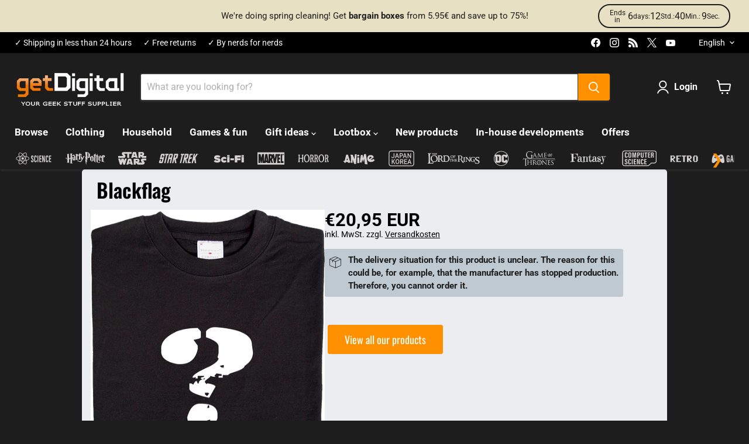

--- FILE ---
content_type: text/html; charset=utf-8
request_url: https://www.getdigital.de/en/pages/offlineprodukt/blackflag
body_size: 94227
content:
<!doctype html>
<html class="no-js no-touch" lang="en">
  <head>
  <script>
    window.Store = window.Store || {};
    window.Store.id = 68487938316;
  </script>
    <meta charset="utf-8">
    <meta http-equiv="x-ua-compatible" content="IE=edge">
    
    <link rel="preconnect" href="https://cdn.shopify.com">
    <link rel="preconnect" href="https://fonts.shopifycdn.com">
    <link rel="preconnect" href="https://v.shopify.com">
    <link rel="preconnect" href="https://cdn.shopifycloud.com">

    <title>Blackflag — getDigital</title>

    

    
  <link rel="shortcut icon" href="//www.getdigital.de/cdn/shop/files/getdigital-favicon_32x32.png?v=1715859642" type="image/png">


    
      <link rel="canonical" href="https://www.getdigital.de/en/pages/offlineprodukt/blackflag" />
    

    <meta name="viewport" content="width=device-width">

    
    















<meta property="og:site_name" content="getDigital">
<meta property="og:url" content="https://www.getdigital.de/en/pages/offlineprodukt/blackflag">
<meta property="og:title" content="Blackflag">
<meta property="og:type" content="website">
<meta property="og:description" content="The ultimate gadget shop for fans of technical gadgets, original gimmicks, shirts and unusual gift ideas.">




    
    
    

    
    
    <meta
      property="og:image"
      content="https://www.getdigital.de/cdn/shop/files/getdigital-logo-main-v1_1204x630.png?v=1714217229"
    />
    <meta
      property="og:image:secure_url"
      content="https://www.getdigital.de/cdn/shop/files/getdigital-logo-main-v1_1204x630.png?v=1714217229"
    />
    <meta property="og:image:width" content="1204" />
    <meta property="og:image:height" content="630" />
    
    
    <meta property="og:image:alt" content="Social media image" />
  









  <meta name="twitter:site" content="@getDigital_de">








<meta name="twitter:title" content="Blackflag">
<meta name="twitter:description" content="The ultimate gadget shop for fans of technical gadgets, original gimmicks, shirts and unusual gift ideas.">


    
    
    
      
      
      <meta name="twitter:card" content="summary_large_image">
    
    
    <meta
      property="twitter:image"
      content="https://www.getdigital.de/cdn/shop/files/getdigital-logo-main-v1_1200x600_crop_center.png?v=1714217229"
    />
    <meta property="twitter:image:width" content="1200" />
    <meta property="twitter:image:height" content="600" />
    
    
    <meta property="twitter:image:alt" content="Social media image" />
  



    <link rel="preload" href="//www.getdigital.de/cdn/fonts/roboto/roboto_n7.f38007a10afbbde8976c4056bfe890710d51dec2.woff2" as="font" crossorigin="anonymous">
    <link rel="preload" as="style" href="//www.getdigital.de/cdn/shop/t/24/assets/theme.css?v=42962947495017215481765991023">

    <script>window.performance && window.performance.mark && window.performance.mark('shopify.content_for_header.start');</script><meta name="google-site-verification" content="7XPbq86e6b0A_MVi2hYJn4It3lakVenJpsBhrHq2Fwk">
<meta name="facebook-domain-verification" content="9q89f0z0d817q7jq4lt2eo0q35kfu3">
<meta id="shopify-digital-wallet" name="shopify-digital-wallet" content="/68487938316/digital_wallets/dialog">
<meta name="shopify-checkout-api-token" content="5df50a410332fa61128db336429a0d2e">
<meta id="in-context-paypal-metadata" data-shop-id="68487938316" data-venmo-supported="false" data-environment="production" data-locale="en_US" data-paypal-v4="true" data-currency="EUR">
<link rel="alternate" hreflang="x-default" href="https://www.getdigital.de/pages/offlineprodukt/blackflag">
<link rel="alternate" hreflang="de" href="https://www.getdigital.de/pages/offlineprodukt/blackflag">
<link rel="alternate" hreflang="en" href="https://www.getdigital.de/en/pages/offlineprodukt/blackflag">
<link rel="alternate" hreflang="fr" href="https://www.getdigital.de/fr/pages/offlineprodukt/blackflag">
<link rel="alternate" hreflang="nl" href="https://www.getdigital.de/nl/pages/offlineprodukt/blackflag">
<link rel="alternate" hreflang="es" href="https://www.getdigital.de/es/pages/offlineprodukt/blackflag">
<link rel="alternate" hreflang="it" href="https://www.getdigital.de/it/pages/offlineprodukt/blackflag">
<link rel="alternate" hreflang="en-BG" href="https://www.getdigital.com/pages/offlineprodukt/blackflag">
<link rel="alternate" hreflang="fr-BG" href="https://www.getdigital.com/fr/pages/offlineprodukt/blackflag">
<link rel="alternate" hreflang="nl-BG" href="https://www.getdigital.com/nl/pages/offlineprodukt/blackflag">
<link rel="alternate" hreflang="es-BG" href="https://www.getdigital.com/es/pages/offlineprodukt/blackflag">
<link rel="alternate" hreflang="it-BG" href="https://www.getdigital.com/it/pages/offlineprodukt/blackflag">
<link rel="alternate" hreflang="de-BG" href="https://www.getdigital.com/de/pages/offlineprodukt/blackflag">
<link rel="alternate" hreflang="en-HR" href="https://www.getdigital.com/pages/offlineprodukt/blackflag">
<link rel="alternate" hreflang="fr-HR" href="https://www.getdigital.com/fr/pages/offlineprodukt/blackflag">
<link rel="alternate" hreflang="nl-HR" href="https://www.getdigital.com/nl/pages/offlineprodukt/blackflag">
<link rel="alternate" hreflang="es-HR" href="https://www.getdigital.com/es/pages/offlineprodukt/blackflag">
<link rel="alternate" hreflang="it-HR" href="https://www.getdigital.com/it/pages/offlineprodukt/blackflag">
<link rel="alternate" hreflang="de-HR" href="https://www.getdigital.com/de/pages/offlineprodukt/blackflag">
<link rel="alternate" hreflang="en-CY" href="https://www.getdigital.com/pages/offlineprodukt/blackflag">
<link rel="alternate" hreflang="fr-CY" href="https://www.getdigital.com/fr/pages/offlineprodukt/blackflag">
<link rel="alternate" hreflang="nl-CY" href="https://www.getdigital.com/nl/pages/offlineprodukt/blackflag">
<link rel="alternate" hreflang="es-CY" href="https://www.getdigital.com/es/pages/offlineprodukt/blackflag">
<link rel="alternate" hreflang="it-CY" href="https://www.getdigital.com/it/pages/offlineprodukt/blackflag">
<link rel="alternate" hreflang="de-CY" href="https://www.getdigital.com/de/pages/offlineprodukt/blackflag">
<link rel="alternate" hreflang="en-CZ" href="https://www.getdigital.com/pages/offlineprodukt/blackflag">
<link rel="alternate" hreflang="fr-CZ" href="https://www.getdigital.com/fr/pages/offlineprodukt/blackflag">
<link rel="alternate" hreflang="nl-CZ" href="https://www.getdigital.com/nl/pages/offlineprodukt/blackflag">
<link rel="alternate" hreflang="es-CZ" href="https://www.getdigital.com/es/pages/offlineprodukt/blackflag">
<link rel="alternate" hreflang="it-CZ" href="https://www.getdigital.com/it/pages/offlineprodukt/blackflag">
<link rel="alternate" hreflang="de-CZ" href="https://www.getdigital.com/de/pages/offlineprodukt/blackflag">
<link rel="alternate" hreflang="en-EE" href="https://www.getdigital.com/pages/offlineprodukt/blackflag">
<link rel="alternate" hreflang="fr-EE" href="https://www.getdigital.com/fr/pages/offlineprodukt/blackflag">
<link rel="alternate" hreflang="nl-EE" href="https://www.getdigital.com/nl/pages/offlineprodukt/blackflag">
<link rel="alternate" hreflang="es-EE" href="https://www.getdigital.com/es/pages/offlineprodukt/blackflag">
<link rel="alternate" hreflang="it-EE" href="https://www.getdigital.com/it/pages/offlineprodukt/blackflag">
<link rel="alternate" hreflang="de-EE" href="https://www.getdigital.com/de/pages/offlineprodukt/blackflag">
<link rel="alternate" hreflang="en-FI" href="https://www.getdigital.com/pages/offlineprodukt/blackflag">
<link rel="alternate" hreflang="fr-FI" href="https://www.getdigital.com/fr/pages/offlineprodukt/blackflag">
<link rel="alternate" hreflang="nl-FI" href="https://www.getdigital.com/nl/pages/offlineprodukt/blackflag">
<link rel="alternate" hreflang="es-FI" href="https://www.getdigital.com/es/pages/offlineprodukt/blackflag">
<link rel="alternate" hreflang="it-FI" href="https://www.getdigital.com/it/pages/offlineprodukt/blackflag">
<link rel="alternate" hreflang="de-FI" href="https://www.getdigital.com/de/pages/offlineprodukt/blackflag">
<link rel="alternate" hreflang="en-GR" href="https://www.getdigital.com/pages/offlineprodukt/blackflag">
<link rel="alternate" hreflang="fr-GR" href="https://www.getdigital.com/fr/pages/offlineprodukt/blackflag">
<link rel="alternate" hreflang="nl-GR" href="https://www.getdigital.com/nl/pages/offlineprodukt/blackflag">
<link rel="alternate" hreflang="es-GR" href="https://www.getdigital.com/es/pages/offlineprodukt/blackflag">
<link rel="alternate" hreflang="it-GR" href="https://www.getdigital.com/it/pages/offlineprodukt/blackflag">
<link rel="alternate" hreflang="de-GR" href="https://www.getdigital.com/de/pages/offlineprodukt/blackflag">
<link rel="alternate" hreflang="en-HU" href="https://www.getdigital.com/pages/offlineprodukt/blackflag">
<link rel="alternate" hreflang="fr-HU" href="https://www.getdigital.com/fr/pages/offlineprodukt/blackflag">
<link rel="alternate" hreflang="nl-HU" href="https://www.getdigital.com/nl/pages/offlineprodukt/blackflag">
<link rel="alternate" hreflang="es-HU" href="https://www.getdigital.com/es/pages/offlineprodukt/blackflag">
<link rel="alternate" hreflang="it-HU" href="https://www.getdigital.com/it/pages/offlineprodukt/blackflag">
<link rel="alternate" hreflang="de-HU" href="https://www.getdigital.com/de/pages/offlineprodukt/blackflag">
<link rel="alternate" hreflang="en-IE" href="https://www.getdigital.com/pages/offlineprodukt/blackflag">
<link rel="alternate" hreflang="fr-IE" href="https://www.getdigital.com/fr/pages/offlineprodukt/blackflag">
<link rel="alternate" hreflang="nl-IE" href="https://www.getdigital.com/nl/pages/offlineprodukt/blackflag">
<link rel="alternate" hreflang="es-IE" href="https://www.getdigital.com/es/pages/offlineprodukt/blackflag">
<link rel="alternate" hreflang="it-IE" href="https://www.getdigital.com/it/pages/offlineprodukt/blackflag">
<link rel="alternate" hreflang="de-IE" href="https://www.getdigital.com/de/pages/offlineprodukt/blackflag">
<link rel="alternate" hreflang="en-LV" href="https://www.getdigital.com/pages/offlineprodukt/blackflag">
<link rel="alternate" hreflang="fr-LV" href="https://www.getdigital.com/fr/pages/offlineprodukt/blackflag">
<link rel="alternate" hreflang="nl-LV" href="https://www.getdigital.com/nl/pages/offlineprodukt/blackflag">
<link rel="alternate" hreflang="es-LV" href="https://www.getdigital.com/es/pages/offlineprodukt/blackflag">
<link rel="alternate" hreflang="it-LV" href="https://www.getdigital.com/it/pages/offlineprodukt/blackflag">
<link rel="alternate" hreflang="de-LV" href="https://www.getdigital.com/de/pages/offlineprodukt/blackflag">
<link rel="alternate" hreflang="en-LT" href="https://www.getdigital.com/pages/offlineprodukt/blackflag">
<link rel="alternate" hreflang="fr-LT" href="https://www.getdigital.com/fr/pages/offlineprodukt/blackflag">
<link rel="alternate" hreflang="nl-LT" href="https://www.getdigital.com/nl/pages/offlineprodukt/blackflag">
<link rel="alternate" hreflang="es-LT" href="https://www.getdigital.com/es/pages/offlineprodukt/blackflag">
<link rel="alternate" hreflang="it-LT" href="https://www.getdigital.com/it/pages/offlineprodukt/blackflag">
<link rel="alternate" hreflang="de-LT" href="https://www.getdigital.com/de/pages/offlineprodukt/blackflag">
<link rel="alternate" hreflang="en-LU" href="https://www.getdigital.com/pages/offlineprodukt/blackflag">
<link rel="alternate" hreflang="fr-LU" href="https://www.getdigital.com/fr/pages/offlineprodukt/blackflag">
<link rel="alternate" hreflang="nl-LU" href="https://www.getdigital.com/nl/pages/offlineprodukt/blackflag">
<link rel="alternate" hreflang="es-LU" href="https://www.getdigital.com/es/pages/offlineprodukt/blackflag">
<link rel="alternate" hreflang="it-LU" href="https://www.getdigital.com/it/pages/offlineprodukt/blackflag">
<link rel="alternate" hreflang="de-LU" href="https://www.getdigital.com/de/pages/offlineprodukt/blackflag">
<link rel="alternate" hreflang="en-MT" href="https://www.getdigital.com/pages/offlineprodukt/blackflag">
<link rel="alternate" hreflang="fr-MT" href="https://www.getdigital.com/fr/pages/offlineprodukt/blackflag">
<link rel="alternate" hreflang="nl-MT" href="https://www.getdigital.com/nl/pages/offlineprodukt/blackflag">
<link rel="alternate" hreflang="es-MT" href="https://www.getdigital.com/es/pages/offlineprodukt/blackflag">
<link rel="alternate" hreflang="it-MT" href="https://www.getdigital.com/it/pages/offlineprodukt/blackflag">
<link rel="alternate" hreflang="de-MT" href="https://www.getdigital.com/de/pages/offlineprodukt/blackflag">
<link rel="alternate" hreflang="en-PL" href="https://www.getdigital.com/pages/offlineprodukt/blackflag">
<link rel="alternate" hreflang="fr-PL" href="https://www.getdigital.com/fr/pages/offlineprodukt/blackflag">
<link rel="alternate" hreflang="nl-PL" href="https://www.getdigital.com/nl/pages/offlineprodukt/blackflag">
<link rel="alternate" hreflang="es-PL" href="https://www.getdigital.com/es/pages/offlineprodukt/blackflag">
<link rel="alternate" hreflang="it-PL" href="https://www.getdigital.com/it/pages/offlineprodukt/blackflag">
<link rel="alternate" hreflang="de-PL" href="https://www.getdigital.com/de/pages/offlineprodukt/blackflag">
<link rel="alternate" hreflang="en-PT" href="https://www.getdigital.com/pages/offlineprodukt/blackflag">
<link rel="alternate" hreflang="fr-PT" href="https://www.getdigital.com/fr/pages/offlineprodukt/blackflag">
<link rel="alternate" hreflang="nl-PT" href="https://www.getdigital.com/nl/pages/offlineprodukt/blackflag">
<link rel="alternate" hreflang="es-PT" href="https://www.getdigital.com/es/pages/offlineprodukt/blackflag">
<link rel="alternate" hreflang="it-PT" href="https://www.getdigital.com/it/pages/offlineprodukt/blackflag">
<link rel="alternate" hreflang="de-PT" href="https://www.getdigital.com/de/pages/offlineprodukt/blackflag">
<link rel="alternate" hreflang="en-RO" href="https://www.getdigital.com/pages/offlineprodukt/blackflag">
<link rel="alternate" hreflang="fr-RO" href="https://www.getdigital.com/fr/pages/offlineprodukt/blackflag">
<link rel="alternate" hreflang="nl-RO" href="https://www.getdigital.com/nl/pages/offlineprodukt/blackflag">
<link rel="alternate" hreflang="es-RO" href="https://www.getdigital.com/es/pages/offlineprodukt/blackflag">
<link rel="alternate" hreflang="it-RO" href="https://www.getdigital.com/it/pages/offlineprodukt/blackflag">
<link rel="alternate" hreflang="de-RO" href="https://www.getdigital.com/de/pages/offlineprodukt/blackflag">
<link rel="alternate" hreflang="en-SK" href="https://www.getdigital.com/pages/offlineprodukt/blackflag">
<link rel="alternate" hreflang="fr-SK" href="https://www.getdigital.com/fr/pages/offlineprodukt/blackflag">
<link rel="alternate" hreflang="nl-SK" href="https://www.getdigital.com/nl/pages/offlineprodukt/blackflag">
<link rel="alternate" hreflang="es-SK" href="https://www.getdigital.com/es/pages/offlineprodukt/blackflag">
<link rel="alternate" hreflang="it-SK" href="https://www.getdigital.com/it/pages/offlineprodukt/blackflag">
<link rel="alternate" hreflang="de-SK" href="https://www.getdigital.com/de/pages/offlineprodukt/blackflag">
<link rel="alternate" hreflang="en-SI" href="https://www.getdigital.com/pages/offlineprodukt/blackflag">
<link rel="alternate" hreflang="fr-SI" href="https://www.getdigital.com/fr/pages/offlineprodukt/blackflag">
<link rel="alternate" hreflang="nl-SI" href="https://www.getdigital.com/nl/pages/offlineprodukt/blackflag">
<link rel="alternate" hreflang="es-SI" href="https://www.getdigital.com/es/pages/offlineprodukt/blackflag">
<link rel="alternate" hreflang="it-SI" href="https://www.getdigital.com/it/pages/offlineprodukt/blackflag">
<link rel="alternate" hreflang="de-SI" href="https://www.getdigital.com/de/pages/offlineprodukt/blackflag">
<link rel="alternate" hreflang="en-SE" href="https://www.getdigital.com/pages/offlineprodukt/blackflag">
<link rel="alternate" hreflang="fr-SE" href="https://www.getdigital.com/fr/pages/offlineprodukt/blackflag">
<link rel="alternate" hreflang="nl-SE" href="https://www.getdigital.com/nl/pages/offlineprodukt/blackflag">
<link rel="alternate" hreflang="es-SE" href="https://www.getdigital.com/es/pages/offlineprodukt/blackflag">
<link rel="alternate" hreflang="it-SE" href="https://www.getdigital.com/it/pages/offlineprodukt/blackflag">
<link rel="alternate" hreflang="de-SE" href="https://www.getdigital.com/de/pages/offlineprodukt/blackflag">
<link rel="alternate" hreflang="en-AE" href="https://www.getdigital.com/pages/offlineprodukt/blackflag">
<link rel="alternate" hreflang="fr-AE" href="https://www.getdigital.com/fr/pages/offlineprodukt/blackflag">
<link rel="alternate" hreflang="nl-AE" href="https://www.getdigital.com/nl/pages/offlineprodukt/blackflag">
<link rel="alternate" hreflang="es-AE" href="https://www.getdigital.com/es/pages/offlineprodukt/blackflag">
<link rel="alternate" hreflang="it-AE" href="https://www.getdigital.com/it/pages/offlineprodukt/blackflag">
<link rel="alternate" hreflang="de-AE" href="https://www.getdigital.com/de/pages/offlineprodukt/blackflag">
<link rel="alternate" hreflang="en-AU" href="https://www.getdigital.com/pages/offlineprodukt/blackflag">
<link rel="alternate" hreflang="fr-AU" href="https://www.getdigital.com/fr/pages/offlineprodukt/blackflag">
<link rel="alternate" hreflang="nl-AU" href="https://www.getdigital.com/nl/pages/offlineprodukt/blackflag">
<link rel="alternate" hreflang="es-AU" href="https://www.getdigital.com/es/pages/offlineprodukt/blackflag">
<link rel="alternate" hreflang="it-AU" href="https://www.getdigital.com/it/pages/offlineprodukt/blackflag">
<link rel="alternate" hreflang="de-AU" href="https://www.getdigital.com/de/pages/offlineprodukt/blackflag">
<link rel="alternate" hreflang="en-CA" href="https://www.getdigital.com/pages/offlineprodukt/blackflag">
<link rel="alternate" hreflang="fr-CA" href="https://www.getdigital.com/fr/pages/offlineprodukt/blackflag">
<link rel="alternate" hreflang="nl-CA" href="https://www.getdigital.com/nl/pages/offlineprodukt/blackflag">
<link rel="alternate" hreflang="es-CA" href="https://www.getdigital.com/es/pages/offlineprodukt/blackflag">
<link rel="alternate" hreflang="it-CA" href="https://www.getdigital.com/it/pages/offlineprodukt/blackflag">
<link rel="alternate" hreflang="de-CA" href="https://www.getdigital.com/de/pages/offlineprodukt/blackflag">
<link rel="alternate" hreflang="en-IL" href="https://www.getdigital.com/pages/offlineprodukt/blackflag">
<link rel="alternate" hreflang="fr-IL" href="https://www.getdigital.com/fr/pages/offlineprodukt/blackflag">
<link rel="alternate" hreflang="nl-IL" href="https://www.getdigital.com/nl/pages/offlineprodukt/blackflag">
<link rel="alternate" hreflang="es-IL" href="https://www.getdigital.com/es/pages/offlineprodukt/blackflag">
<link rel="alternate" hreflang="it-IL" href="https://www.getdigital.com/it/pages/offlineprodukt/blackflag">
<link rel="alternate" hreflang="de-IL" href="https://www.getdigital.com/de/pages/offlineprodukt/blackflag">
<link rel="alternate" hreflang="en-JP" href="https://www.getdigital.com/pages/offlineprodukt/blackflag">
<link rel="alternate" hreflang="fr-JP" href="https://www.getdigital.com/fr/pages/offlineprodukt/blackflag">
<link rel="alternate" hreflang="nl-JP" href="https://www.getdigital.com/nl/pages/offlineprodukt/blackflag">
<link rel="alternate" hreflang="es-JP" href="https://www.getdigital.com/es/pages/offlineprodukt/blackflag">
<link rel="alternate" hreflang="it-JP" href="https://www.getdigital.com/it/pages/offlineprodukt/blackflag">
<link rel="alternate" hreflang="de-JP" href="https://www.getdigital.com/de/pages/offlineprodukt/blackflag">
<link rel="alternate" hreflang="en-KR" href="https://www.getdigital.com/pages/offlineprodukt/blackflag">
<link rel="alternate" hreflang="fr-KR" href="https://www.getdigital.com/fr/pages/offlineprodukt/blackflag">
<link rel="alternate" hreflang="nl-KR" href="https://www.getdigital.com/nl/pages/offlineprodukt/blackflag">
<link rel="alternate" hreflang="es-KR" href="https://www.getdigital.com/es/pages/offlineprodukt/blackflag">
<link rel="alternate" hreflang="it-KR" href="https://www.getdigital.com/it/pages/offlineprodukt/blackflag">
<link rel="alternate" hreflang="de-KR" href="https://www.getdigital.com/de/pages/offlineprodukt/blackflag">
<link rel="alternate" hreflang="en-NO" href="https://www.getdigital.com/pages/offlineprodukt/blackflag">
<link rel="alternate" hreflang="fr-NO" href="https://www.getdigital.com/fr/pages/offlineprodukt/blackflag">
<link rel="alternate" hreflang="nl-NO" href="https://www.getdigital.com/nl/pages/offlineprodukt/blackflag">
<link rel="alternate" hreflang="es-NO" href="https://www.getdigital.com/es/pages/offlineprodukt/blackflag">
<link rel="alternate" hreflang="it-NO" href="https://www.getdigital.com/it/pages/offlineprodukt/blackflag">
<link rel="alternate" hreflang="de-NO" href="https://www.getdigital.com/de/pages/offlineprodukt/blackflag">
<link rel="alternate" hreflang="en-NZ" href="https://www.getdigital.com/pages/offlineprodukt/blackflag">
<link rel="alternate" hreflang="fr-NZ" href="https://www.getdigital.com/fr/pages/offlineprodukt/blackflag">
<link rel="alternate" hreflang="nl-NZ" href="https://www.getdigital.com/nl/pages/offlineprodukt/blackflag">
<link rel="alternate" hreflang="es-NZ" href="https://www.getdigital.com/es/pages/offlineprodukt/blackflag">
<link rel="alternate" hreflang="it-NZ" href="https://www.getdigital.com/it/pages/offlineprodukt/blackflag">
<link rel="alternate" hreflang="de-NZ" href="https://www.getdigital.com/de/pages/offlineprodukt/blackflag">
<link rel="alternate" hreflang="en-TW" href="https://www.getdigital.com/pages/offlineprodukt/blackflag">
<link rel="alternate" hreflang="fr-TW" href="https://www.getdigital.com/fr/pages/offlineprodukt/blackflag">
<link rel="alternate" hreflang="nl-TW" href="https://www.getdigital.com/nl/pages/offlineprodukt/blackflag">
<link rel="alternate" hreflang="es-TW" href="https://www.getdigital.com/es/pages/offlineprodukt/blackflag">
<link rel="alternate" hreflang="it-TW" href="https://www.getdigital.com/it/pages/offlineprodukt/blackflag">
<link rel="alternate" hreflang="de-TW" href="https://www.getdigital.com/de/pages/offlineprodukt/blackflag">
<link rel="alternate" hreflang="en-TR" href="https://www.getdigital.com/pages/offlineprodukt/blackflag">
<link rel="alternate" hreflang="fr-TR" href="https://www.getdigital.com/fr/pages/offlineprodukt/blackflag">
<link rel="alternate" hreflang="nl-TR" href="https://www.getdigital.com/nl/pages/offlineprodukt/blackflag">
<link rel="alternate" hreflang="es-TR" href="https://www.getdigital.com/es/pages/offlineprodukt/blackflag">
<link rel="alternate" hreflang="it-TR" href="https://www.getdigital.com/it/pages/offlineprodukt/blackflag">
<link rel="alternate" hreflang="de-TR" href="https://www.getdigital.com/de/pages/offlineprodukt/blackflag">
<link rel="alternate" hreflang="en-IS" href="https://www.getdigital.com/pages/offlineprodukt/blackflag">
<link rel="alternate" hreflang="fr-IS" href="https://www.getdigital.com/fr/pages/offlineprodukt/blackflag">
<link rel="alternate" hreflang="nl-IS" href="https://www.getdigital.com/nl/pages/offlineprodukt/blackflag">
<link rel="alternate" hreflang="es-IS" href="https://www.getdigital.com/es/pages/offlineprodukt/blackflag">
<link rel="alternate" hreflang="it-IS" href="https://www.getdigital.com/it/pages/offlineprodukt/blackflag">
<link rel="alternate" hreflang="de-IS" href="https://www.getdigital.com/de/pages/offlineprodukt/blackflag">
<link rel="alternate" hreflang="en-IM" href="https://www.getdigital.com/pages/offlineprodukt/blackflag">
<link rel="alternate" hreflang="fr-IM" href="https://www.getdigital.com/fr/pages/offlineprodukt/blackflag">
<link rel="alternate" hreflang="nl-IM" href="https://www.getdigital.com/nl/pages/offlineprodukt/blackflag">
<link rel="alternate" hreflang="es-IM" href="https://www.getdigital.com/es/pages/offlineprodukt/blackflag">
<link rel="alternate" hreflang="it-IM" href="https://www.getdigital.com/it/pages/offlineprodukt/blackflag">
<link rel="alternate" hreflang="de-IM" href="https://www.getdigital.com/de/pages/offlineprodukt/blackflag">
<link rel="alternate" hreflang="en-JE" href="https://www.getdigital.com/pages/offlineprodukt/blackflag">
<link rel="alternate" hreflang="fr-JE" href="https://www.getdigital.com/fr/pages/offlineprodukt/blackflag">
<link rel="alternate" hreflang="nl-JE" href="https://www.getdigital.com/nl/pages/offlineprodukt/blackflag">
<link rel="alternate" hreflang="es-JE" href="https://www.getdigital.com/es/pages/offlineprodukt/blackflag">
<link rel="alternate" hreflang="it-JE" href="https://www.getdigital.com/it/pages/offlineprodukt/blackflag">
<link rel="alternate" hreflang="de-JE" href="https://www.getdigital.com/de/pages/offlineprodukt/blackflag">
<link rel="alternate" hreflang="en-LI" href="https://www.getdigital.com/pages/offlineprodukt/blackflag">
<link rel="alternate" hreflang="fr-LI" href="https://www.getdigital.com/fr/pages/offlineprodukt/blackflag">
<link rel="alternate" hreflang="nl-LI" href="https://www.getdigital.com/nl/pages/offlineprodukt/blackflag">
<link rel="alternate" hreflang="es-LI" href="https://www.getdigital.com/es/pages/offlineprodukt/blackflag">
<link rel="alternate" hreflang="it-LI" href="https://www.getdigital.com/it/pages/offlineprodukt/blackflag">
<link rel="alternate" hreflang="de-LI" href="https://www.getdigital.com/de/pages/offlineprodukt/blackflag">
<link rel="alternate" hreflang="en-MK" href="https://www.getdigital.com/pages/offlineprodukt/blackflag">
<link rel="alternate" hreflang="fr-MK" href="https://www.getdigital.com/fr/pages/offlineprodukt/blackflag">
<link rel="alternate" hreflang="nl-MK" href="https://www.getdigital.com/nl/pages/offlineprodukt/blackflag">
<link rel="alternate" hreflang="es-MK" href="https://www.getdigital.com/es/pages/offlineprodukt/blackflag">
<link rel="alternate" hreflang="it-MK" href="https://www.getdigital.com/it/pages/offlineprodukt/blackflag">
<link rel="alternate" hreflang="de-MK" href="https://www.getdigital.com/de/pages/offlineprodukt/blackflag">
<link rel="alternate" hreflang="en-MD" href="https://www.getdigital.com/pages/offlineprodukt/blackflag">
<link rel="alternate" hreflang="fr-MD" href="https://www.getdigital.com/fr/pages/offlineprodukt/blackflag">
<link rel="alternate" hreflang="nl-MD" href="https://www.getdigital.com/nl/pages/offlineprodukt/blackflag">
<link rel="alternate" hreflang="es-MD" href="https://www.getdigital.com/es/pages/offlineprodukt/blackflag">
<link rel="alternate" hreflang="it-MD" href="https://www.getdigital.com/it/pages/offlineprodukt/blackflag">
<link rel="alternate" hreflang="de-MD" href="https://www.getdigital.com/de/pages/offlineprodukt/blackflag">
<link rel="alternate" hreflang="en-MC" href="https://www.getdigital.com/pages/offlineprodukt/blackflag">
<link rel="alternate" hreflang="fr-MC" href="https://www.getdigital.com/fr/pages/offlineprodukt/blackflag">
<link rel="alternate" hreflang="nl-MC" href="https://www.getdigital.com/nl/pages/offlineprodukt/blackflag">
<link rel="alternate" hreflang="es-MC" href="https://www.getdigital.com/es/pages/offlineprodukt/blackflag">
<link rel="alternate" hreflang="it-MC" href="https://www.getdigital.com/it/pages/offlineprodukt/blackflag">
<link rel="alternate" hreflang="de-MC" href="https://www.getdigital.com/de/pages/offlineprodukt/blackflag">
<link rel="alternate" hreflang="en-ME" href="https://www.getdigital.com/pages/offlineprodukt/blackflag">
<link rel="alternate" hreflang="fr-ME" href="https://www.getdigital.com/fr/pages/offlineprodukt/blackflag">
<link rel="alternate" hreflang="nl-ME" href="https://www.getdigital.com/nl/pages/offlineprodukt/blackflag">
<link rel="alternate" hreflang="es-ME" href="https://www.getdigital.com/es/pages/offlineprodukt/blackflag">
<link rel="alternate" hreflang="it-ME" href="https://www.getdigital.com/it/pages/offlineprodukt/blackflag">
<link rel="alternate" hreflang="de-ME" href="https://www.getdigital.com/de/pages/offlineprodukt/blackflag">
<link rel="alternate" hreflang="en-SM" href="https://www.getdigital.com/pages/offlineprodukt/blackflag">
<link rel="alternate" hreflang="fr-SM" href="https://www.getdigital.com/fr/pages/offlineprodukt/blackflag">
<link rel="alternate" hreflang="nl-SM" href="https://www.getdigital.com/nl/pages/offlineprodukt/blackflag">
<link rel="alternate" hreflang="es-SM" href="https://www.getdigital.com/es/pages/offlineprodukt/blackflag">
<link rel="alternate" hreflang="it-SM" href="https://www.getdigital.com/it/pages/offlineprodukt/blackflag">
<link rel="alternate" hreflang="de-SM" href="https://www.getdigital.com/de/pages/offlineprodukt/blackflag">
<link rel="alternate" hreflang="en-RS" href="https://www.getdigital.com/pages/offlineprodukt/blackflag">
<link rel="alternate" hreflang="fr-RS" href="https://www.getdigital.com/fr/pages/offlineprodukt/blackflag">
<link rel="alternate" hreflang="nl-RS" href="https://www.getdigital.com/nl/pages/offlineprodukt/blackflag">
<link rel="alternate" hreflang="es-RS" href="https://www.getdigital.com/es/pages/offlineprodukt/blackflag">
<link rel="alternate" hreflang="it-RS" href="https://www.getdigital.com/it/pages/offlineprodukt/blackflag">
<link rel="alternate" hreflang="de-RS" href="https://www.getdigital.com/de/pages/offlineprodukt/blackflag">
<link rel="alternate" hreflang="fr-FR" href="https://www.getdigital.fr/pages/offlineprodukt/blackflag">
<link rel="alternate" hreflang="en-FR" href="https://www.getdigital.fr/en/pages/offlineprodukt/blackflag">
<link rel="alternate" hreflang="nl-FR" href="https://www.getdigital.fr/nl/pages/offlineprodukt/blackflag">
<link rel="alternate" hreflang="es-FR" href="https://www.getdigital.fr/es/pages/offlineprodukt/blackflag">
<link rel="alternate" hreflang="it-FR" href="https://www.getdigital.fr/it/pages/offlineprodukt/blackflag">
<link rel="alternate" hreflang="de-FR" href="https://www.getdigital.fr/de/pages/offlineprodukt/blackflag">
<link rel="alternate" hreflang="it-IT" href="https://www.get-digital.it/pages/offlineprodukt/blackflag">
<link rel="alternate" hreflang="en-IT" href="https://www.get-digital.it/en/pages/offlineprodukt/blackflag">
<link rel="alternate" hreflang="fr-IT" href="https://www.get-digital.it/fr/pages/offlineprodukt/blackflag">
<link rel="alternate" hreflang="nl-IT" href="https://www.get-digital.it/nl/pages/offlineprodukt/blackflag">
<link rel="alternate" hreflang="es-IT" href="https://www.get-digital.it/es/pages/offlineprodukt/blackflag">
<link rel="alternate" hreflang="de-IT" href="https://www.get-digital.it/de/pages/offlineprodukt/blackflag">
<link rel="alternate" hreflang="nl-NL" href="https://www.get-digital.nl/pages/offlineprodukt/blackflag">
<link rel="alternate" hreflang="en-NL" href="https://www.get-digital.nl/en/pages/offlineprodukt/blackflag">
<link rel="alternate" hreflang="fr-NL" href="https://www.get-digital.nl/fr/pages/offlineprodukt/blackflag">
<link rel="alternate" hreflang="es-NL" href="https://www.get-digital.nl/es/pages/offlineprodukt/blackflag">
<link rel="alternate" hreflang="it-NL" href="https://www.get-digital.nl/it/pages/offlineprodukt/blackflag">
<link rel="alternate" hreflang="de-NL" href="https://www.get-digital.nl/de/pages/offlineprodukt/blackflag">
<link rel="alternate" hreflang="es-ES" href="https://www.getdigital.es/pages/offlineprodukt/blackflag">
<link rel="alternate" hreflang="en-ES" href="https://www.getdigital.es/en/pages/offlineprodukt/blackflag">
<link rel="alternate" hreflang="fr-ES" href="https://www.getdigital.es/fr/pages/offlineprodukt/blackflag">
<link rel="alternate" hreflang="nl-ES" href="https://www.getdigital.es/nl/pages/offlineprodukt/blackflag">
<link rel="alternate" hreflang="it-ES" href="https://www.getdigital.es/it/pages/offlineprodukt/blackflag">
<link rel="alternate" hreflang="de-ES" href="https://www.getdigital.es/de/pages/offlineprodukt/blackflag">
<link rel="alternate" hreflang="en-GB" href="https://www.getdigital.co.uk/pages/offlineprodukt/blackflag">
<link rel="alternate" hreflang="fr-GB" href="https://www.getdigital.co.uk/fr/pages/offlineprodukt/blackflag">
<link rel="alternate" hreflang="nl-GB" href="https://www.getdigital.co.uk/nl/pages/offlineprodukt/blackflag">
<link rel="alternate" hreflang="es-GB" href="https://www.getdigital.co.uk/es/pages/offlineprodukt/blackflag">
<link rel="alternate" hreflang="it-GB" href="https://www.getdigital.co.uk/it/pages/offlineprodukt/blackflag">
<link rel="alternate" hreflang="de-GB" href="https://www.getdigital.co.uk/de/pages/offlineprodukt/blackflag">
<link rel="alternate" hreflang="de-AT" href="https://www.get-digital.at/pages/offlineprodukt/blackflag">
<link rel="alternate" hreflang="en-AT" href="https://www.get-digital.at/en/pages/offlineprodukt/blackflag">
<link rel="alternate" hreflang="fr-AT" href="https://www.get-digital.at/fr/pages/offlineprodukt/blackflag">
<link rel="alternate" hreflang="nl-AT" href="https://www.get-digital.at/nl/pages/offlineprodukt/blackflag">
<link rel="alternate" hreflang="es-AT" href="https://www.get-digital.at/es/pages/offlineprodukt/blackflag">
<link rel="alternate" hreflang="it-AT" href="https://www.get-digital.at/it/pages/offlineprodukt/blackflag">
<link rel="alternate" hreflang="nl-BE" href="https://www.getdigital.be/pages/offlineprodukt/blackflag">
<link rel="alternate" hreflang="en-BE" href="https://www.getdigital.be/en/pages/offlineprodukt/blackflag">
<link rel="alternate" hreflang="fr-BE" href="https://www.getdigital.be/fr/pages/offlineprodukt/blackflag">
<link rel="alternate" hreflang="es-BE" href="https://www.getdigital.be/es/pages/offlineprodukt/blackflag">
<link rel="alternate" hreflang="it-BE" href="https://www.getdigital.be/it/pages/offlineprodukt/blackflag">
<link rel="alternate" hreflang="de-BE" href="https://www.getdigital.be/de/pages/offlineprodukt/blackflag">
<link rel="alternate" hreflang="de-CH" href="https://www.get-digital.ch/pages/offlineprodukt/blackflag">
<link rel="alternate" hreflang="en-CH" href="https://www.get-digital.ch/en/pages/offlineprodukt/blackflag">
<link rel="alternate" hreflang="fr-CH" href="https://www.get-digital.ch/fr/pages/offlineprodukt/blackflag">
<link rel="alternate" hreflang="nl-CH" href="https://www.get-digital.ch/nl/pages/offlineprodukt/blackflag">
<link rel="alternate" hreflang="es-CH" href="https://www.get-digital.ch/es/pages/offlineprodukt/blackflag">
<link rel="alternate" hreflang="it-CH" href="https://www.get-digital.ch/it/pages/offlineprodukt/blackflag">
<link rel="alternate" hreflang="de-DK" href="https://www.get-digital.dk/pages/offlineprodukt/blackflag">
<link rel="alternate" hreflang="en-DK" href="https://www.get-digital.dk/en/pages/offlineprodukt/blackflag">
<link rel="alternate" hreflang="fr-DK" href="https://www.get-digital.dk/fr/pages/offlineprodukt/blackflag">
<link rel="alternate" hreflang="nl-DK" href="https://www.get-digital.dk/nl/pages/offlineprodukt/blackflag">
<link rel="alternate" hreflang="es-DK" href="https://www.get-digital.dk/es/pages/offlineprodukt/blackflag">
<link rel="alternate" hreflang="it-DK" href="https://www.get-digital.dk/it/pages/offlineprodukt/blackflag">
<script async="async" src="/checkouts/internal/preloads.js?locale=en-DE"></script>
<link rel="preconnect" href="https://shop.app" crossorigin="anonymous">
<script async="async" src="https://shop.app/checkouts/internal/preloads.js?locale=en-DE&shop_id=68487938316" crossorigin="anonymous"></script>
<script id="apple-pay-shop-capabilities" type="application/json">{"shopId":68487938316,"countryCode":"DE","currencyCode":"EUR","merchantCapabilities":["supports3DS"],"merchantId":"gid:\/\/shopify\/Shop\/68487938316","merchantName":"getDigital","requiredBillingContactFields":["postalAddress","email"],"requiredShippingContactFields":["postalAddress","email"],"shippingType":"shipping","supportedNetworks":["visa","maestro","masterCard"],"total":{"type":"pending","label":"getDigital","amount":"1.00"},"shopifyPaymentsEnabled":true,"supportsSubscriptions":true}</script>
<script id="shopify-features" type="application/json">{"accessToken":"5df50a410332fa61128db336429a0d2e","betas":["rich-media-storefront-analytics"],"domain":"www.getdigital.de","predictiveSearch":true,"shopId":68487938316,"locale":"en"}</script>
<script>var Shopify = Shopify || {};
Shopify.shop = "getdigital-2623.myshopify.com";
Shopify.locale = "en";
Shopify.currency = {"active":"EUR","rate":"1.0"};
Shopify.country = "DE";
Shopify.theme = {"name":"Main: Bleibt gepublished!","id":173452001548,"schema_name":"Empire","schema_version":"11.0.0","theme_store_id":null,"role":"main"};
Shopify.theme.handle = "null";
Shopify.theme.style = {"id":null,"handle":null};
Shopify.cdnHost = "www.getdigital.de/cdn";
Shopify.routes = Shopify.routes || {};
Shopify.routes.root = "/en/";</script>
<script type="module">!function(o){(o.Shopify=o.Shopify||{}).modules=!0}(window);</script>
<script>!function(o){function n(){var o=[];function n(){o.push(Array.prototype.slice.apply(arguments))}return n.q=o,n}var t=o.Shopify=o.Shopify||{};t.loadFeatures=n(),t.autoloadFeatures=n()}(window);</script>
<script>
  window.ShopifyPay = window.ShopifyPay || {};
  window.ShopifyPay.apiHost = "shop.app\/pay";
  window.ShopifyPay.redirectState = null;
</script>
<script id="shop-js-analytics" type="application/json">{"pageType":"metaobject"}</script>
<script defer="defer" async type="module" src="//www.getdigital.de/cdn/shopifycloud/shop-js/modules/v2/client.init-shop-cart-sync_BT-GjEfc.en.esm.js"></script>
<script defer="defer" async type="module" src="//www.getdigital.de/cdn/shopifycloud/shop-js/modules/v2/chunk.common_D58fp_Oc.esm.js"></script>
<script defer="defer" async type="module" src="//www.getdigital.de/cdn/shopifycloud/shop-js/modules/v2/chunk.modal_xMitdFEc.esm.js"></script>
<script type="module">
  await import("//www.getdigital.de/cdn/shopifycloud/shop-js/modules/v2/client.init-shop-cart-sync_BT-GjEfc.en.esm.js");
await import("//www.getdigital.de/cdn/shopifycloud/shop-js/modules/v2/chunk.common_D58fp_Oc.esm.js");
await import("//www.getdigital.de/cdn/shopifycloud/shop-js/modules/v2/chunk.modal_xMitdFEc.esm.js");

  window.Shopify.SignInWithShop?.initShopCartSync?.({"fedCMEnabled":true,"windoidEnabled":true});

</script>
<script>
  window.Shopify = window.Shopify || {};
  if (!window.Shopify.featureAssets) window.Shopify.featureAssets = {};
  window.Shopify.featureAssets['shop-js'] = {"shop-cart-sync":["modules/v2/client.shop-cart-sync_DZOKe7Ll.en.esm.js","modules/v2/chunk.common_D58fp_Oc.esm.js","modules/v2/chunk.modal_xMitdFEc.esm.js"],"init-fed-cm":["modules/v2/client.init-fed-cm_B6oLuCjv.en.esm.js","modules/v2/chunk.common_D58fp_Oc.esm.js","modules/v2/chunk.modal_xMitdFEc.esm.js"],"shop-cash-offers":["modules/v2/client.shop-cash-offers_D2sdYoxE.en.esm.js","modules/v2/chunk.common_D58fp_Oc.esm.js","modules/v2/chunk.modal_xMitdFEc.esm.js"],"shop-login-button":["modules/v2/client.shop-login-button_QeVjl5Y3.en.esm.js","modules/v2/chunk.common_D58fp_Oc.esm.js","modules/v2/chunk.modal_xMitdFEc.esm.js"],"pay-button":["modules/v2/client.pay-button_DXTOsIq6.en.esm.js","modules/v2/chunk.common_D58fp_Oc.esm.js","modules/v2/chunk.modal_xMitdFEc.esm.js"],"shop-button":["modules/v2/client.shop-button_DQZHx9pm.en.esm.js","modules/v2/chunk.common_D58fp_Oc.esm.js","modules/v2/chunk.modal_xMitdFEc.esm.js"],"avatar":["modules/v2/client.avatar_BTnouDA3.en.esm.js"],"init-windoid":["modules/v2/client.init-windoid_CR1B-cfM.en.esm.js","modules/v2/chunk.common_D58fp_Oc.esm.js","modules/v2/chunk.modal_xMitdFEc.esm.js"],"init-shop-for-new-customer-accounts":["modules/v2/client.init-shop-for-new-customer-accounts_C_vY_xzh.en.esm.js","modules/v2/client.shop-login-button_QeVjl5Y3.en.esm.js","modules/v2/chunk.common_D58fp_Oc.esm.js","modules/v2/chunk.modal_xMitdFEc.esm.js"],"init-shop-email-lookup-coordinator":["modules/v2/client.init-shop-email-lookup-coordinator_BI7n9ZSv.en.esm.js","modules/v2/chunk.common_D58fp_Oc.esm.js","modules/v2/chunk.modal_xMitdFEc.esm.js"],"init-shop-cart-sync":["modules/v2/client.init-shop-cart-sync_BT-GjEfc.en.esm.js","modules/v2/chunk.common_D58fp_Oc.esm.js","modules/v2/chunk.modal_xMitdFEc.esm.js"],"shop-toast-manager":["modules/v2/client.shop-toast-manager_DiYdP3xc.en.esm.js","modules/v2/chunk.common_D58fp_Oc.esm.js","modules/v2/chunk.modal_xMitdFEc.esm.js"],"init-customer-accounts":["modules/v2/client.init-customer-accounts_D9ZNqS-Q.en.esm.js","modules/v2/client.shop-login-button_QeVjl5Y3.en.esm.js","modules/v2/chunk.common_D58fp_Oc.esm.js","modules/v2/chunk.modal_xMitdFEc.esm.js"],"init-customer-accounts-sign-up":["modules/v2/client.init-customer-accounts-sign-up_iGw4briv.en.esm.js","modules/v2/client.shop-login-button_QeVjl5Y3.en.esm.js","modules/v2/chunk.common_D58fp_Oc.esm.js","modules/v2/chunk.modal_xMitdFEc.esm.js"],"shop-follow-button":["modules/v2/client.shop-follow-button_CqMgW2wH.en.esm.js","modules/v2/chunk.common_D58fp_Oc.esm.js","modules/v2/chunk.modal_xMitdFEc.esm.js"],"checkout-modal":["modules/v2/client.checkout-modal_xHeaAweL.en.esm.js","modules/v2/chunk.common_D58fp_Oc.esm.js","modules/v2/chunk.modal_xMitdFEc.esm.js"],"shop-login":["modules/v2/client.shop-login_D91U-Q7h.en.esm.js","modules/v2/chunk.common_D58fp_Oc.esm.js","modules/v2/chunk.modal_xMitdFEc.esm.js"],"lead-capture":["modules/v2/client.lead-capture_BJmE1dJe.en.esm.js","modules/v2/chunk.common_D58fp_Oc.esm.js","modules/v2/chunk.modal_xMitdFEc.esm.js"],"payment-terms":["modules/v2/client.payment-terms_Ci9AEqFq.en.esm.js","modules/v2/chunk.common_D58fp_Oc.esm.js","modules/v2/chunk.modal_xMitdFEc.esm.js"]};
</script>
<script>(function() {
  var isLoaded = false;
  function asyncLoad() {
    if (isLoaded) return;
    isLoaded = true;
    var urls = ["https:\/\/dr4qe3ddw9y32.cloudfront.net\/awin-shopify-integration-code.js?aid=14854\u0026v=shopifyApp_5.2.5\u0026ts=1765535196084\u0026shop=getdigital-2623.myshopify.com","https:\/\/cdn-app.sealsubscriptions.com\/shopify\/public\/js\/sealsubscriptions.js?shop=getdigital-2623.myshopify.com","https:\/\/widgets.automizely.com\/returns\/main.js?shop=getdigital-2623.myshopify.com","https:\/\/ecommplugins-scripts.trustpilot.com\/v2.1\/js\/header.min.js?settings=eyJrZXkiOiJpcHMzT0ZPaFRTd2h5Y2hVIn0=\u0026v=2.5\u0026shop=getdigital-2623.myshopify.com","https:\/\/ecommplugins-scripts.trustpilot.com\/v2.1\/js\/success.min.js?settings=eyJrZXkiOiJpcHMzT0ZPaFRTd2h5Y2hVIiwidCI6WyJvcmRlcnMvZnVsZmlsbGVkIl0sInYiOiIifQ==\u0026shop=getdigital-2623.myshopify.com","https:\/\/ecommplugins-trustboxsettings.trustpilot.com\/getdigital-2623.myshopify.com.js?settings=1760972367258\u0026shop=getdigital-2623.myshopify.com","\/\/cdn.shopify.com\/proxy\/9bda63db00c2dfbf6dac0be864881e7088d460d63aca73f6c779229aab90d670\/sa-prod.saincserv.com\/i\/notification-TQFGLOIR.js?shop=getdigital-2623.myshopify.com\u0026sp-cache-control=cHVibGljLCBtYXgtYWdlPTkwMA"];
    for (var i = 0; i < urls.length; i++) {
      var s = document.createElement('script');
      s.type = 'text/javascript';
      s.async = true;
      s.src = urls[i];
      var x = document.getElementsByTagName('script')[0];
      x.parentNode.insertBefore(s, x);
    }
  };
  if(window.attachEvent) {
    window.attachEvent('onload', asyncLoad);
  } else {
    window.addEventListener('load', asyncLoad, false);
  }
})();</script>
<script id="__st">var __st={"a":68487938316,"offset":3600,"reqid":"7e2ae451-c507-42fa-84e8-4d65e57c31ec-1769037584","pageurl":"www.getdigital.de\/en\/pages\/offlineprodukt\/blackflag","u":"ff646e64aaff","p":"metaobject","rtyp":"metaobject","rid":78274527500};</script>
<script>window.ShopifyPaypalV4VisibilityTracking = true;</script>
<script id="captcha-bootstrap">!function(){'use strict';const t='contact',e='account',n='new_comment',o=[[t,t],['blogs',n],['comments',n],[t,'customer']],c=[[e,'customer_login'],[e,'guest_login'],[e,'recover_customer_password'],[e,'create_customer']],r=t=>t.map((([t,e])=>`form[action*='/${t}']:not([data-nocaptcha='true']) input[name='form_type'][value='${e}']`)).join(','),a=t=>()=>t?[...document.querySelectorAll(t)].map((t=>t.form)):[];function s(){const t=[...o],e=r(t);return a(e)}const i='password',u='form_key',d=['recaptcha-v3-token','g-recaptcha-response','h-captcha-response',i],f=()=>{try{return window.sessionStorage}catch{return}},m='__shopify_v',_=t=>t.elements[u];function p(t,e,n=!1){try{const o=window.sessionStorage,c=JSON.parse(o.getItem(e)),{data:r}=function(t){const{data:e,action:n}=t;return t[m]||n?{data:e,action:n}:{data:t,action:n}}(c);for(const[e,n]of Object.entries(r))t.elements[e]&&(t.elements[e].value=n);n&&o.removeItem(e)}catch(o){console.error('form repopulation failed',{error:o})}}const l='form_type',E='cptcha';function T(t){t.dataset[E]=!0}const w=window,h=w.document,L='Shopify',v='ce_forms',y='captcha';let A=!1;((t,e)=>{const n=(g='f06e6c50-85a8-45c8-87d0-21a2b65856fe',I='https://cdn.shopify.com/shopifycloud/storefront-forms-hcaptcha/ce_storefront_forms_captcha_hcaptcha.v1.5.2.iife.js',D={infoText:'Protected by hCaptcha',privacyText:'Privacy',termsText:'Terms'},(t,e,n)=>{const o=w[L][v],c=o.bindForm;if(c)return c(t,g,e,D).then(n);var r;o.q.push([[t,g,e,D],n]),r=I,A||(h.body.append(Object.assign(h.createElement('script'),{id:'captcha-provider',async:!0,src:r})),A=!0)});var g,I,D;w[L]=w[L]||{},w[L][v]=w[L][v]||{},w[L][v].q=[],w[L][y]=w[L][y]||{},w[L][y].protect=function(t,e){n(t,void 0,e),T(t)},Object.freeze(w[L][y]),function(t,e,n,w,h,L){const[v,y,A,g]=function(t,e,n){const i=e?o:[],u=t?c:[],d=[...i,...u],f=r(d),m=r(i),_=r(d.filter((([t,e])=>n.includes(e))));return[a(f),a(m),a(_),s()]}(w,h,L),I=t=>{const e=t.target;return e instanceof HTMLFormElement?e:e&&e.form},D=t=>v().includes(t);t.addEventListener('submit',(t=>{const e=I(t);if(!e)return;const n=D(e)&&!e.dataset.hcaptchaBound&&!e.dataset.recaptchaBound,o=_(e),c=g().includes(e)&&(!o||!o.value);(n||c)&&t.preventDefault(),c&&!n&&(function(t){try{if(!f())return;!function(t){const e=f();if(!e)return;const n=_(t);if(!n)return;const o=n.value;o&&e.removeItem(o)}(t);const e=Array.from(Array(32),(()=>Math.random().toString(36)[2])).join('');!function(t,e){_(t)||t.append(Object.assign(document.createElement('input'),{type:'hidden',name:u})),t.elements[u].value=e}(t,e),function(t,e){const n=f();if(!n)return;const o=[...t.querySelectorAll(`input[type='${i}']`)].map((({name:t})=>t)),c=[...d,...o],r={};for(const[a,s]of new FormData(t).entries())c.includes(a)||(r[a]=s);n.setItem(e,JSON.stringify({[m]:1,action:t.action,data:r}))}(t,e)}catch(e){console.error('failed to persist form',e)}}(e),e.submit())}));const S=(t,e)=>{t&&!t.dataset[E]&&(n(t,e.some((e=>e===t))),T(t))};for(const o of['focusin','change'])t.addEventListener(o,(t=>{const e=I(t);D(e)&&S(e,y())}));const B=e.get('form_key'),M=e.get(l),P=B&&M;t.addEventListener('DOMContentLoaded',(()=>{const t=y();if(P)for(const e of t)e.elements[l].value===M&&p(e,B);[...new Set([...A(),...v().filter((t=>'true'===t.dataset.shopifyCaptcha))])].forEach((e=>S(e,t)))}))}(h,new URLSearchParams(w.location.search),n,t,e,['guest_login'])})(!0,!0)}();</script>
<script integrity="sha256-4kQ18oKyAcykRKYeNunJcIwy7WH5gtpwJnB7kiuLZ1E=" data-source-attribution="shopify.loadfeatures" defer="defer" src="//www.getdigital.de/cdn/shopifycloud/storefront/assets/storefront/load_feature-a0a9edcb.js" crossorigin="anonymous"></script>
<script crossorigin="anonymous" defer="defer" src="//www.getdigital.de/cdn/shopifycloud/storefront/assets/shopify_pay/storefront-65b4c6d7.js?v=20250812"></script>
<script data-source-attribution="shopify.dynamic_checkout.dynamic.init">var Shopify=Shopify||{};Shopify.PaymentButton=Shopify.PaymentButton||{isStorefrontPortableWallets:!0,init:function(){window.Shopify.PaymentButton.init=function(){};var t=document.createElement("script");t.src="https://www.getdigital.de/cdn/shopifycloud/portable-wallets/latest/portable-wallets.en.js",t.type="module",document.head.appendChild(t)}};
</script>
<script data-source-attribution="shopify.dynamic_checkout.buyer_consent">
  function portableWalletsHideBuyerConsent(e){var t=document.getElementById("shopify-buyer-consent"),n=document.getElementById("shopify-subscription-policy-button");t&&n&&(t.classList.add("hidden"),t.setAttribute("aria-hidden","true"),n.removeEventListener("click",e))}function portableWalletsShowBuyerConsent(e){var t=document.getElementById("shopify-buyer-consent"),n=document.getElementById("shopify-subscription-policy-button");t&&n&&(t.classList.remove("hidden"),t.removeAttribute("aria-hidden"),n.addEventListener("click",e))}window.Shopify?.PaymentButton&&(window.Shopify.PaymentButton.hideBuyerConsent=portableWalletsHideBuyerConsent,window.Shopify.PaymentButton.showBuyerConsent=portableWalletsShowBuyerConsent);
</script>
<script data-source-attribution="shopify.dynamic_checkout.cart.bootstrap">document.addEventListener("DOMContentLoaded",(function(){function t(){return document.querySelector("shopify-accelerated-checkout-cart, shopify-accelerated-checkout")}if(t())Shopify.PaymentButton.init();else{new MutationObserver((function(e,n){t()&&(Shopify.PaymentButton.init(),n.disconnect())})).observe(document.body,{childList:!0,subtree:!0})}}));
</script>
<link id="shopify-accelerated-checkout-styles" rel="stylesheet" media="screen" href="https://www.getdigital.de/cdn/shopifycloud/portable-wallets/latest/accelerated-checkout-backwards-compat.css" crossorigin="anonymous">
<style id="shopify-accelerated-checkout-cart">
        #shopify-buyer-consent {
  margin-top: 1em;
  display: inline-block;
  width: 100%;
}

#shopify-buyer-consent.hidden {
  display: none;
}

#shopify-subscription-policy-button {
  background: none;
  border: none;
  padding: 0;
  text-decoration: underline;
  font-size: inherit;
  cursor: pointer;
}

#shopify-subscription-policy-button::before {
  box-shadow: none;
}

      </style>

<script>window.performance && window.performance.mark && window.performance.mark('shopify.content_for_header.end');</script> 

    <link href="//www.getdigital.de/cdn/shop/t/24/assets/theme.css?v=42962947495017215481765991023" rel="stylesheet" type="text/css" media="all" />

    

    
    <script>
      window.Theme = window.Theme || {};
      window.Theme.version = '11.0.0';
      window.Theme.name = 'Empire';
      window.Theme.routes = {
        "root_url": "/en",
        "account_url": "/en/account",
        "account_login_url": "/en/account/login",
        "account_logout_url": "/en/account/logout",
        "account_register_url": "/en/account/register",
        "account_addresses_url": "/en/account/addresses",
        "collections_url": "/en/collections",
        "all_products_collection_url": "/en/collections/all",
        "search_url": "/en/search",
        "predictive_search_url": "/en/search/suggest",
        "cart_url": "/en/cart",
        "cart_add_url": "/en/cart/add",
        "cart_change_url": "/en/cart/change",
        "cart_clear_url": "/en/cart/clear",
        "product_recommendations_url": "/en/recommendations/products",
      };
    </script>
    



<script
  async
  data-desktop-y-offset="0"
  data-mobile-y-offset="0"
  data-desktop-disable-reviews="false"
  data-desktop-enable-custom="false"
  data-desktop-position="right"
  data-desktop-custom-width="156"
  data-desktop-enable-fadeout="false"
  data-disable-mobile="false"
  data-disable-trustbadge="false"
  data-mobile-custom-width="156"
  data-mobile-disable-reviews="false"
  data-mobile-enable-custom="false"
  data-mobile-position="right"
  data-color-scheme="os-default"
  charset="UTF-8"
  src="//widgets.trustedshops.com/js/XBB9E1A8B8610AD479172142EBF42971D.js">
</script><script type="text/javascript">
    (function(c,l,a,r,i,t,y){
        c[a]=c[a]||function(){(c[a].q=c[a].q||[]).push(arguments)};
        t=l.createElement(r);t.async=1;t.src="https://www.clarity.ms/tag/"+i;
        y=l.getElementsByTagName(r)[0];y.parentNode.insertBefore(t,y);
    })(window, document, "clarity", "script", "qbuihsnd5m");
</script>
    


    
  <div class="ot-twitter-multi-pixel"></div>





  
  <script>
    var arrayTwitterPixelTrack = [];
    var listTwitterPixelByType = [];
    var listTwitterPixelConversionByType = [];
    // console.log('shop.metafields:', '{"capi_Add to cart"=>"[{\"pixel_id\":\"tw-nuysp-p21jh\",\"ads_account_id\":\"203\"}]", "capi_Checkout Initiated"=>"[{\"pixel_id\":\"tw-nuysp-p21la\",\"ads_account_id\":\"203\"}]", "capi_Content view"=>"[{\"pixel_id\":\"tw-nuysp-p21wy\",\"ads_account_id\":\"203\"}]", "capi_Page view (formerly site visit)"=>"[{\"pixel_id\":\"tw-nuysp-p21wd\",\"ads_account_id\":\"203\"}]", "capi_Purchase"=>"[{\"pixel_id\":\"tw-nuysp-p21ng\",\"ads_account_id\":\"203\"}]", "master_tw-nuysp-p21jh"=>"tw-nuysp-p21jh", "master_tw-nuysp-p21la"=>"tw-nuysp-p21la", "master_tw-nuysp-p21ng"=>"tw-nuysp-p21ng", "master_tw-nuysp-p21wd"=>"tw-nuysp-p21wd", "master_tw-nuysp-p21wy"=>"tw-nuysp-p21wy", "setting"=>"{\"id\":\"2710\",\"shop\":\"getdigital-2623.myshopify.com\",\"enable\":\"1\",\"plan\":\"3\",\"active_plan_at\":null,\"timezone\":\"UTC\",\"statusFeedback\":\"1\",\"lastUpdate\":\"2025-01-28 16:24:17\",\"timeOnline\":\"\",\"reasonDisable\":\"\",\"reasonOtherDisable\":\"\",\"DiscountCode\":\"\",\"usePixelFromShopify\":\"0\",\"PlanShopify\":\"unlimited\",\"price\":\"15.99\",\"list_delete_pixel_downgrade\":null,\"enable_web_pixel\":\"2025-01-28 15:57:00.0\",\"max_capi\":\"5\",\"additional_capi_purchased\":\"0\",\"is_use_pricing\":\"using\",\"plan_id\":\"0\"}"}');
  </script>
    
    

    
      <script>
        var otArrayTwitterPixelWithType = '[{"pixel_id":"tw-nuysp-p21jh","ads_account_id":"203"}]'.trim().split(",");
        var otTwitterPixelEventType = 'capi_Add to cart'.trim().split("_")[1];
        listTwitterPixelConversionByType[otTwitterPixelEventType] = [{"pixel_id":"tw-nuysp-p21jh","ads_account_id":"203"}];
      </script>
    

    
    

    
      <script>
        var otArrayTwitterPixelWithType = '[{"pixel_id":"tw-nuysp-p21la","ads_account_id":"203"}]'.trim().split(",");
        var otTwitterPixelEventType = 'capi_Checkout Initiated'.trim().split("_")[1];
        listTwitterPixelConversionByType[otTwitterPixelEventType] = [{"pixel_id":"tw-nuysp-p21la","ads_account_id":"203"}];
      </script>
    

    
    

    
      <script>
        var otArrayTwitterPixelWithType = '[{"pixel_id":"tw-nuysp-p21wy","ads_account_id":"203"}]'.trim().split(",");
        var otTwitterPixelEventType = 'capi_Content view'.trim().split("_")[1];
        listTwitterPixelConversionByType[otTwitterPixelEventType] = [{"pixel_id":"tw-nuysp-p21wy","ads_account_id":"203"}];
      </script>
    

    
    

    
      <script>
        var otArrayTwitterPixelWithType = '[{"pixel_id":"tw-nuysp-p21wd","ads_account_id":"203"}]'.trim().split(",");
        var otTwitterPixelEventType = 'capi_Page view (formerly site visit)'.trim().split("_")[1];
        listTwitterPixelConversionByType[otTwitterPixelEventType] = [{"pixel_id":"tw-nuysp-p21wd","ads_account_id":"203"}];
      </script>
    

    
    

    
      <script>
        var otArrayTwitterPixelWithType = '[{"pixel_id":"tw-nuysp-p21ng","ads_account_id":"203"}]'.trim().split(",");
        var otTwitterPixelEventType = 'capi_Purchase'.trim().split("_")[1];
        listTwitterPixelConversionByType[otTwitterPixelEventType] = [{"pixel_id":"tw-nuysp-p21ng","ads_account_id":"203"}];
      </script>
    

    
    

    

    
    

    

    
    

    

    
    

    

    
    

    

    
    

    

    
    

    
    
    


    
    
    


    
    
    

    
    
    

    
     
    

    
    

    
    
    


    
    
    


    
    
    

    
    
    

    
     
    

    
    

    
    
    


    
    
    


    
    
    

    
    
    

    
     
    

    
    

    
    
    


    
    
    


    
    
    

    
    
    

    
     
    

    
    

    
    
    


    
    
    


    
    
    

    
    
    

    
     
    

    
    

    
    
    


    
    
    


    
    
    

    
    
    
      
      <script>
        if (! arrayTwitterPixelTrack.includes('tw-nuysp-p21jh')) {
          arrayTwitterPixelTrack.push('tw-nuysp-p21jh');
        }
      </script>
    

    
     
    

    
    

    
    
    


    
    
    


    
    
    

    
    
    
      
      <script>
        if (! arrayTwitterPixelTrack.includes('tw-nuysp-p21la')) {
          arrayTwitterPixelTrack.push('tw-nuysp-p21la');
        }
      </script>
    

    
     
    

    
    

    
    
    


    
    
    


    
    
    

    
    
    
      
      <script>
        if (! arrayTwitterPixelTrack.includes('tw-nuysp-p21ng')) {
          arrayTwitterPixelTrack.push('tw-nuysp-p21ng');
        }
      </script>
    

    
     
    

    
    

    
    
    


    
    
    


    
    
    

    
    
    
      
      <script>
        if (! arrayTwitterPixelTrack.includes('tw-nuysp-p21wd')) {
          arrayTwitterPixelTrack.push('tw-nuysp-p21wd');
        }
      </script>
    

    
     
    

    
    

    
    
    


    
    
    


    
    
    

    
    
    
      
      <script>
        if (! arrayTwitterPixelTrack.includes('tw-nuysp-p21wy')) {
          arrayTwitterPixelTrack.push('tw-nuysp-p21wy');
        }
      </script>
    

    
     
    

    
    

    
    
    


    
    
    


    
    
    

    
    
    

    
     
    
          <script>
              const OmegaTwitterPixelSettings = JSON.parse(JSON.stringify({"id":"2710","shop":"getdigital-2623.myshopify.com","enable":"1","plan":"3","active_plan_at":null,"timezone":"UTC","statusFeedback":"1","lastUpdate":"2025-01-28 16:24:17","timeOnline":"","reasonDisable":"","reasonOtherDisable":"","DiscountCode":"","usePixelFromShopify":"0","PlanShopify":"unlimited","price":"15.99","list_delete_pixel_downgrade":null,"enable_web_pixel":"2025-01-28 15:57:00.0","max_capi":"5","additional_capi_purchased":"0","is_use_pricing":"using","plan_id":"0"}));
              localStorage.setItem('ot_omega_twitter_pixel_setting', JSON.stringify(OmegaTwitterPixelSettings) );
          </script>
    



<!-- BEGIN app block: shopify://apps/judge-me-reviews/blocks/judgeme_core/61ccd3b1-a9f2-4160-9fe9-4fec8413e5d8 --><!-- Start of Judge.me Core -->






<link rel="dns-prefetch" href="https://cdn2.judge.me/cdn/widget_frontend">
<link rel="dns-prefetch" href="https://cdn.judge.me">
<link rel="dns-prefetch" href="https://cdn1.judge.me">
<link rel="dns-prefetch" href="https://api.judge.me">

<script data-cfasync='false' class='jdgm-settings-script'>window.jdgmSettings={"pagination":5,"disable_web_reviews":false,"badge_no_review_text":"No reviews","badge_n_reviews_text":"{{ n }} review/reviews","hide_badge_preview_if_no_reviews":true,"badge_hide_text":false,"enforce_center_preview_badge":false,"widget_title":"Customer Reviews","widget_open_form_text":"Write a review","widget_close_form_text":"Cancel review","widget_refresh_page_text":"Refresh page","widget_summary_text":"Based on {{ number_of_reviews }} review/reviews","widget_no_review_text":"Be the first to write a review","widget_name_field_text":"Display name","widget_verified_name_field_text":"Verified Name (public)","widget_name_placeholder_text":"Display name","widget_required_field_error_text":"This field is required.","widget_email_field_text":"Email address","widget_verified_email_field_text":"Verified Email (private, can not be edited)","widget_email_placeholder_text":"Your email address","widget_email_field_error_text":"Please enter a valid email address.","widget_rating_field_text":"Rating","widget_review_title_field_text":"Review Title","widget_review_title_placeholder_text":"Give your review a title","widget_review_body_field_text":"Review content","widget_review_body_placeholder_text":"Start writing here...","widget_pictures_field_text":"Picture/Video (optional)","widget_submit_review_text":"Submit Review","widget_submit_verified_review_text":"Submit Verified Review","widget_submit_success_msg_with_auto_publish":"Thank you! Please refresh the page in a few moments to see your review. You can remove or edit your review by logging into \u003ca href='https://judge.me/login' target='_blank' rel='nofollow noopener'\u003eJudge.me\u003c/a\u003e","widget_submit_success_msg_no_auto_publish":"Thank you! Your review will be published as soon as it is approved by the shop admin. You can remove or edit your review by logging into \u003ca href='https://judge.me/login' target='_blank' rel='nofollow noopener'\u003eJudge.me\u003c/a\u003e","widget_show_default_reviews_out_of_total_text":"Showing {{ n_reviews_shown }} out of {{ n_reviews }} reviews.","widget_show_all_link_text":"Show all","widget_show_less_link_text":"Show less","widget_author_said_text":"{{ reviewer_name }} said:","widget_days_text":"{{ n }} days ago","widget_weeks_text":"{{ n }} week/weeks ago","widget_months_text":"{{ n }} month/months ago","widget_years_text":"{{ n }} year/years ago","widget_yesterday_text":"Yesterday","widget_today_text":"Today","widget_replied_text":"\u003e\u003e {{ shop_name }} replied:","widget_read_more_text":"Read more","widget_reviewer_name_as_initial":"","widget_rating_filter_color":"#fbcd0a","widget_rating_filter_see_all_text":"See all reviews","widget_sorting_most_recent_text":"Most Recent","widget_sorting_highest_rating_text":"Highest Rating","widget_sorting_lowest_rating_text":"Lowest Rating","widget_sorting_with_pictures_text":"Only Pictures","widget_sorting_most_helpful_text":"Most Helpful","widget_open_question_form_text":"Ask a question","widget_reviews_subtab_text":"Reviews","widget_questions_subtab_text":"Questions","widget_question_label_text":"Question","widget_answer_label_text":"Answer","widget_question_placeholder_text":"Write your question here","widget_submit_question_text":"Submit Question","widget_question_submit_success_text":"Thank you for your question! We will notify you once it gets answered.","verified_badge_text":"Verified","verified_badge_bg_color":"#000000","verified_badge_text_color":"","verified_badge_placement":"left-of-reviewer-name","widget_review_max_height":"","widget_hide_border":false,"widget_social_share":false,"widget_thumb":true,"widget_review_location_show":false,"widget_location_format":"country_iso_code","all_reviews_include_out_of_store_products":true,"all_reviews_out_of_store_text":"(out of store)","all_reviews_pagination":100,"all_reviews_product_name_prefix_text":"about","enable_review_pictures":true,"enable_question_anwser":false,"widget_theme":"carousel","review_date_format":"dd/mm/yy","default_sort_method":"most-recent","widget_product_reviews_subtab_text":"Product Reviews","widget_shop_reviews_subtab_text":"Shop Reviews","widget_other_products_reviews_text":"Reviews for other products","widget_store_reviews_subtab_text":"Store reviews","widget_no_store_reviews_text":"This store hasn't received any reviews yet","widget_web_restriction_product_reviews_text":"This product hasn't received any reviews yet","widget_no_items_text":"No items found","widget_show_more_text":"Show more","widget_write_a_store_review_text":"Write a Store Review","widget_other_languages_heading":"Reviews in Other Languages","widget_translate_review_text":"Translate review to {{ language }}","widget_translating_review_text":"Translating...","widget_show_original_translation_text":"Show original ({{ language }})","widget_translate_review_failed_text":"Review couldn't be translated.","widget_translate_review_retry_text":"Retry","widget_translate_review_try_again_later_text":"Try again later","show_product_url_for_grouped_product":false,"widget_sorting_pictures_first_text":"Pictures First","show_pictures_on_all_rev_page_mobile":false,"show_pictures_on_all_rev_page_desktop":false,"floating_tab_hide_mobile_install_preference":false,"floating_tab_button_name":"★ Reviews","floating_tab_title":"Let customers speak for us","floating_tab_button_color":"","floating_tab_button_background_color":"","floating_tab_url":"","floating_tab_url_enabled":false,"floating_tab_tab_style":"text","all_reviews_text_badge_text":"Customers rate us {{ shop.metafields.judgeme.all_reviews_rating | round: 1 }}/5 based on {{ shop.metafields.judgeme.all_reviews_count }} reviews.","all_reviews_text_badge_text_branded_style":"{{ shop.metafields.judgeme.all_reviews_rating | round: 1 }} out of 5 stars based on {{ shop.metafields.judgeme.all_reviews_count }} reviews","is_all_reviews_text_badge_a_link":false,"show_stars_for_all_reviews_text_badge":false,"all_reviews_text_badge_url":"","all_reviews_text_style":"branded","all_reviews_text_color_style":"judgeme_brand_color","all_reviews_text_color":"#108474","all_reviews_text_show_jm_brand":true,"featured_carousel_show_header":true,"featured_carousel_title":"Let customers speak for us","testimonials_carousel_title":"Customers are saying","videos_carousel_title":"Real customer stories","cards_carousel_title":"Customers are saying","featured_carousel_count_text":"from {{ n }} reviews","featured_carousel_add_link_to_all_reviews_page":false,"featured_carousel_url":"","featured_carousel_show_images":true,"featured_carousel_autoslide_interval":5,"featured_carousel_arrows_on_the_sides":false,"featured_carousel_height":250,"featured_carousel_width":80,"featured_carousel_image_size":0,"featured_carousel_image_height":250,"featured_carousel_arrow_color":"#eeeeee","verified_count_badge_style":"branded","verified_count_badge_orientation":"horizontal","verified_count_badge_color_style":"judgeme_brand_color","verified_count_badge_color":"#108474","is_verified_count_badge_a_link":false,"verified_count_badge_url":"","verified_count_badge_show_jm_brand":true,"widget_rating_preset_default":5,"widget_first_sub_tab":"product-reviews","widget_show_histogram":true,"widget_histogram_use_custom_color":false,"widget_pagination_use_custom_color":false,"widget_star_use_custom_color":false,"widget_verified_badge_use_custom_color":false,"widget_write_review_use_custom_color":false,"picture_reminder_submit_button":"Upload Pictures","enable_review_videos":true,"mute_video_by_default":true,"widget_sorting_videos_first_text":"Videos First","widget_review_pending_text":"Pending","featured_carousel_items_for_large_screen":3,"social_share_options_order":"Facebook,Twitter","remove_microdata_snippet":true,"disable_json_ld":false,"enable_json_ld_products":false,"preview_badge_show_question_text":false,"preview_badge_no_question_text":"No questions","preview_badge_n_question_text":"{{ number_of_questions }} question/questions","qa_badge_show_icon":false,"qa_badge_position":"same-row","remove_judgeme_branding":true,"widget_add_search_bar":false,"widget_search_bar_placeholder":"Search","widget_sorting_verified_only_text":"Verified only","featured_carousel_theme":"default","featured_carousel_show_rating":true,"featured_carousel_show_title":true,"featured_carousel_show_body":true,"featured_carousel_show_date":false,"featured_carousel_show_reviewer":true,"featured_carousel_show_product":false,"featured_carousel_header_background_color":"#108474","featured_carousel_header_text_color":"#ffffff","featured_carousel_name_product_separator":"reviewed","featured_carousel_full_star_background":"#108474","featured_carousel_empty_star_background":"#dadada","featured_carousel_vertical_theme_background":"#f9fafb","featured_carousel_verified_badge_enable":true,"featured_carousel_verified_badge_color":"#108474","featured_carousel_border_style":"round","featured_carousel_review_line_length_limit":3,"featured_carousel_more_reviews_button_text":"Read more reviews","featured_carousel_view_product_button_text":"View product","all_reviews_page_load_reviews_on":"scroll","all_reviews_page_load_more_text":"Load More Reviews","disable_fb_tab_reviews":false,"enable_ajax_cdn_cache":false,"widget_advanced_speed_features":5,"widget_public_name_text":"displayed publicly like","default_reviewer_name":"John Smith","default_reviewer_name_has_non_latin":true,"widget_reviewer_anonymous":"Anonymous","medals_widget_title":"Judge.me Review Medals","medals_widget_background_color":"#f9fafb","medals_widget_position":"footer_all_pages","medals_widget_border_color":"#f9fafb","medals_widget_verified_text_position":"left","medals_widget_use_monochromatic_version":false,"medals_widget_elements_color":"#108474","show_reviewer_avatar":true,"widget_invalid_yt_video_url_error_text":"Not a YouTube video URL","widget_max_length_field_error_text":"Please enter no more than {0} characters.","widget_show_country_flag":false,"widget_show_collected_via_shop_app":true,"widget_verified_by_shop_badge_style":"light","widget_verified_by_shop_text":"Verified by Shop","widget_show_photo_gallery":true,"widget_load_with_code_splitting":true,"widget_ugc_install_preference":false,"widget_ugc_title":"Made by us, Shared by you","widget_ugc_subtitle":"Tag us to see your picture featured in our page","widget_ugc_arrows_color":"#ffffff","widget_ugc_primary_button_text":"Buy Now","widget_ugc_primary_button_background_color":"#108474","widget_ugc_primary_button_text_color":"#ffffff","widget_ugc_primary_button_border_width":"0","widget_ugc_primary_button_border_style":"none","widget_ugc_primary_button_border_color":"#108474","widget_ugc_primary_button_border_radius":"25","widget_ugc_secondary_button_text":"Load More","widget_ugc_secondary_button_background_color":"#ffffff","widget_ugc_secondary_button_text_color":"#108474","widget_ugc_secondary_button_border_width":"2","widget_ugc_secondary_button_border_style":"solid","widget_ugc_secondary_button_border_color":"#108474","widget_ugc_secondary_button_border_radius":"25","widget_ugc_reviews_button_text":"View Reviews","widget_ugc_reviews_button_background_color":"#ffffff","widget_ugc_reviews_button_text_color":"#108474","widget_ugc_reviews_button_border_width":"2","widget_ugc_reviews_button_border_style":"solid","widget_ugc_reviews_button_border_color":"#108474","widget_ugc_reviews_button_border_radius":"25","widget_ugc_reviews_button_link_to":"judgeme-reviews-page","widget_ugc_show_post_date":true,"widget_ugc_max_width":"800","widget_rating_metafield_value_type":true,"widget_primary_color":"#FF9000","widget_enable_secondary_color":false,"widget_secondary_color":"#edf5f5","widget_summary_average_rating_text":"{{ average_rating }} out of 5","widget_media_grid_title":"Customer photos \u0026 videos","widget_media_grid_see_more_text":"See more","widget_round_style":true,"widget_show_product_medals":true,"widget_verified_by_judgeme_text":"Verified by Judge.me","widget_show_store_medals":true,"widget_verified_by_judgeme_text_in_store_medals":"Verified by Judge.me","widget_media_field_exceed_quantity_message":"Sorry, we can only accept {{ max_media }} for one review.","widget_media_field_exceed_limit_message":"{{ file_name }} is too large, please select a {{ media_type }} less than {{ size_limit }}MB.","widget_review_submitted_text":"Review Submitted!","widget_question_submitted_text":"Question Submitted!","widget_close_form_text_question":"Cancel","widget_write_your_answer_here_text":"Write your answer here","widget_enabled_branded_link":true,"widget_show_collected_by_judgeme":true,"widget_reviewer_name_color":"#000000","widget_write_review_text_color":"","widget_write_review_bg_color":"#000000","widget_collected_by_judgeme_text":"collected by Judge.me","widget_pagination_type":"load_more","widget_load_more_text":"Load More","widget_load_more_color":"#108474","widget_full_review_text":"Full Review","widget_read_more_reviews_text":"Read More Reviews","widget_read_questions_text":"Read Questions","widget_questions_and_answers_text":"Questions \u0026 Answers","widget_verified_by_text":"Verified by","widget_verified_text":"Verified","widget_number_of_reviews_text":"{{ number_of_reviews }} reviews","widget_back_button_text":"Back","widget_next_button_text":"Next","widget_custom_forms_filter_button":"Filters","custom_forms_style":"horizontal","widget_show_review_information":false,"how_reviews_are_collected":"How reviews are collected?","widget_show_review_keywords":false,"widget_gdpr_statement":"How we use your data: We'll only contact you about the review you left, and only if necessary. By submitting your review, you agree to Judge.me's \u003ca href='https://judge.me/terms' target='_blank' rel='nofollow noopener'\u003eterms\u003c/a\u003e, \u003ca href='https://judge.me/privacy' target='_blank' rel='nofollow noopener'\u003eprivacy\u003c/a\u003e and \u003ca href='https://judge.me/content-policy' target='_blank' rel='nofollow noopener'\u003econtent\u003c/a\u003e policies.","widget_multilingual_sorting_enabled":true,"widget_translate_review_content_enabled":false,"widget_translate_review_content_method":"manual","popup_widget_review_selection":"automatically_with_pictures","popup_widget_round_border_style":true,"popup_widget_show_title":true,"popup_widget_show_body":true,"popup_widget_show_reviewer":false,"popup_widget_show_product":true,"popup_widget_show_pictures":true,"popup_widget_use_review_picture":true,"popup_widget_show_on_home_page":true,"popup_widget_show_on_product_page":true,"popup_widget_show_on_collection_page":true,"popup_widget_show_on_cart_page":true,"popup_widget_position":"bottom_left","popup_widget_first_review_delay":5,"popup_widget_duration":5,"popup_widget_interval":5,"popup_widget_review_count":5,"popup_widget_hide_on_mobile":true,"review_snippet_widget_round_border_style":true,"review_snippet_widget_card_color":"#FFFFFF","review_snippet_widget_slider_arrows_background_color":"#FFFFFF","review_snippet_widget_slider_arrows_color":"#000000","review_snippet_widget_star_color":"#108474","show_product_variant":false,"all_reviews_product_variant_label_text":"Variant: ","widget_show_verified_branding":false,"widget_ai_summary_title":"Customers say","widget_ai_summary_disclaimer":"AI-powered review summary based on recent customer reviews","widget_show_ai_summary":false,"widget_show_ai_summary_bg":false,"widget_show_review_title_input":true,"redirect_reviewers_invited_via_email":"external_form","request_store_review_after_product_review":false,"request_review_other_products_in_order":false,"review_form_color_scheme":"default","review_form_corner_style":"square","review_form_star_color":{},"review_form_text_color":"#333333","review_form_background_color":"#ffffff","review_form_field_background_color":"#fafafa","review_form_button_color":{},"review_form_button_text_color":"#ffffff","review_form_modal_overlay_color":"#000000","review_content_screen_title_text":"How would you rate this product?","review_content_introduction_text":"We would love it if you would share a bit about your experience.","store_review_form_title_text":"How would you rate this store?","store_review_form_introduction_text":"We would love it if you would share a bit about your experience.","show_review_guidance_text":true,"one_star_review_guidance_text":"Poor","five_star_review_guidance_text":"Great","customer_information_screen_title_text":"About you","customer_information_introduction_text":"Please tell us more about you.","custom_questions_screen_title_text":"Your experience in more detail","custom_questions_introduction_text":"Here are a few questions to help us understand more about your experience.","review_submitted_screen_title_text":"Thanks for your review!","review_submitted_screen_thank_you_text":"We are processing it and it will appear on the store soon.","review_submitted_screen_email_verification_text":"Please confirm your email by clicking the link we just sent you. This helps us keep reviews authentic.","review_submitted_request_store_review_text":"Would you like to share your experience of shopping with us?","review_submitted_review_other_products_text":"Would you like to review these products?","store_review_screen_title_text":"Would you like to share your experience of shopping with us?","store_review_introduction_text":"We value your feedback and use it to improve. Please share any thoughts or suggestions you have.","reviewer_media_screen_title_picture_text":"Share a picture","reviewer_media_introduction_picture_text":"Upload a photo to support your review.","reviewer_media_screen_title_video_text":"Share a video","reviewer_media_introduction_video_text":"Upload a video to support your review.","reviewer_media_screen_title_picture_or_video_text":"Share a picture or video","reviewer_media_introduction_picture_or_video_text":"Upload a photo or video to support your review.","reviewer_media_youtube_url_text":"Paste your Youtube URL here","advanced_settings_next_step_button_text":"Next","advanced_settings_close_review_button_text":"Close","modal_write_review_flow":false,"write_review_flow_required_text":"Required","write_review_flow_privacy_message_text":"We respect your privacy.","write_review_flow_anonymous_text":"Post review as anonymous","write_review_flow_visibility_text":"This won't be visible to other customers.","write_review_flow_multiple_selection_help_text":"Select as many as you like","write_review_flow_single_selection_help_text":"Select one option","write_review_flow_required_field_error_text":"This field is required","write_review_flow_invalid_email_error_text":"Please enter a valid email address","write_review_flow_max_length_error_text":"Max. {{ max_length }} characters.","write_review_flow_media_upload_text":"\u003cb\u003eClick to upload\u003c/b\u003e or drag and drop","write_review_flow_gdpr_statement":"We'll only contact you about your review if necessary. By submitting your review, you agree to our \u003ca href='https://judge.me/terms' target='_blank' rel='nofollow noopener'\u003eterms and conditions\u003c/a\u003e and \u003ca href='https://judge.me/privacy' target='_blank' rel='nofollow noopener'\u003eprivacy policy\u003c/a\u003e.","rating_only_reviews_enabled":false,"show_negative_reviews_help_screen":false,"new_review_flow_help_screen_rating_threshold":3,"negative_review_resolution_screen_title_text":"Tell us more","negative_review_resolution_text":"Your experience matters to us. If there were issues with your purchase, we're here to help. Feel free to reach out to us, we'd love the opportunity to make things right.","negative_review_resolution_button_text":"Contact us","negative_review_resolution_proceed_with_review_text":"Leave a review","negative_review_resolution_subject":"Issue with purchase from {{ shop_name }}.{{ order_name }}","preview_badge_collection_page_install_status":false,"widget_review_custom_css":"","preview_badge_custom_css":"","preview_badge_stars_count":"5-stars","featured_carousel_custom_css":"","floating_tab_custom_css":"","all_reviews_widget_custom_css":"","medals_widget_custom_css":"","verified_badge_custom_css":"","all_reviews_text_custom_css":"","transparency_badges_collected_via_store_invite":false,"transparency_badges_from_another_provider":false,"transparency_badges_collected_from_store_visitor":false,"transparency_badges_collected_by_verified_review_provider":false,"transparency_badges_earned_reward":false,"transparency_badges_collected_via_store_invite_text":"Review collected via store invitation","transparency_badges_from_another_provider_text":"Review collected from another provider","transparency_badges_collected_from_store_visitor_text":"Review collected from a store visitor","transparency_badges_written_in_google_text":"Review written in Google","transparency_badges_written_in_etsy_text":"Review written in Etsy","transparency_badges_written_in_shop_app_text":"Review written in Shop App","transparency_badges_earned_reward_text":"Review earned a reward for future purchase","product_review_widget_per_page":10,"widget_store_review_label_text":"Review about the store","checkout_comment_extension_title_on_product_page":"Customer Comments","checkout_comment_extension_num_latest_comment_show":5,"checkout_comment_extension_format":"name_and_timestamp","checkout_comment_customer_name":"last_initial","checkout_comment_comment_notification":true,"preview_badge_collection_page_install_preference":false,"preview_badge_home_page_install_preference":false,"preview_badge_product_page_install_preference":false,"review_widget_install_preference":"","review_carousel_install_preference":false,"floating_reviews_tab_install_preference":"none","verified_reviews_count_badge_install_preference":false,"all_reviews_text_install_preference":false,"review_widget_best_location":false,"judgeme_medals_install_preference":false,"review_widget_revamp_enabled":false,"review_widget_qna_enabled":false,"review_widget_header_theme":"minimal","review_widget_widget_title_enabled":true,"review_widget_header_text_size":"medium","review_widget_header_text_weight":"regular","review_widget_average_rating_style":"compact","review_widget_bar_chart_enabled":true,"review_widget_bar_chart_type":"numbers","review_widget_bar_chart_style":"standard","review_widget_expanded_media_gallery_enabled":false,"review_widget_reviews_section_theme":"standard","review_widget_image_style":"thumbnails","review_widget_review_image_ratio":"square","review_widget_stars_size":"medium","review_widget_verified_badge":"standard_text","review_widget_review_title_text_size":"medium","review_widget_review_text_size":"medium","review_widget_review_text_length":"medium","review_widget_number_of_columns_desktop":3,"review_widget_carousel_transition_speed":5,"review_widget_custom_questions_answers_display":"always","review_widget_button_text_color":"#FFFFFF","review_widget_text_color":"#000000","review_widget_lighter_text_color":"#7B7B7B","review_widget_corner_styling":"soft","review_widget_review_word_singular":"review","review_widget_review_word_plural":"reviews","review_widget_voting_label":"Helpful?","review_widget_shop_reply_label":"Reply from {{ shop_name }}:","review_widget_filters_title":"Filters","qna_widget_question_word_singular":"Question","qna_widget_question_word_plural":"Questions","qna_widget_answer_reply_label":"Answer from {{ answerer_name }}:","qna_content_screen_title_text":"Ask a question about this product","qna_widget_question_required_field_error_text":"Please enter your question.","qna_widget_flow_gdpr_statement":"We'll only contact you about your question if necessary. By submitting your question, you agree to our \u003ca href='https://judge.me/terms' target='_blank' rel='nofollow noopener'\u003eterms and conditions\u003c/a\u003e and \u003ca href='https://judge.me/privacy' target='_blank' rel='nofollow noopener'\u003eprivacy policy\u003c/a\u003e.","qna_widget_question_submitted_text":"Thanks for your question!","qna_widget_close_form_text_question":"Close","qna_widget_question_submit_success_text":"We’ll notify you by email when your question is answered.","all_reviews_widget_v2025_enabled":false,"all_reviews_widget_v2025_header_theme":"default","all_reviews_widget_v2025_widget_title_enabled":true,"all_reviews_widget_v2025_header_text_size":"medium","all_reviews_widget_v2025_header_text_weight":"regular","all_reviews_widget_v2025_average_rating_style":"compact","all_reviews_widget_v2025_bar_chart_enabled":true,"all_reviews_widget_v2025_bar_chart_type":"numbers","all_reviews_widget_v2025_bar_chart_style":"standard","all_reviews_widget_v2025_expanded_media_gallery_enabled":false,"all_reviews_widget_v2025_show_store_medals":true,"all_reviews_widget_v2025_show_photo_gallery":true,"all_reviews_widget_v2025_show_review_keywords":false,"all_reviews_widget_v2025_show_ai_summary":false,"all_reviews_widget_v2025_show_ai_summary_bg":false,"all_reviews_widget_v2025_add_search_bar":false,"all_reviews_widget_v2025_default_sort_method":"most-recent","all_reviews_widget_v2025_reviews_per_page":10,"all_reviews_widget_v2025_reviews_section_theme":"default","all_reviews_widget_v2025_image_style":"thumbnails","all_reviews_widget_v2025_review_image_ratio":"square","all_reviews_widget_v2025_stars_size":"medium","all_reviews_widget_v2025_verified_badge":"bold_badge","all_reviews_widget_v2025_review_title_text_size":"medium","all_reviews_widget_v2025_review_text_size":"medium","all_reviews_widget_v2025_review_text_length":"medium","all_reviews_widget_v2025_number_of_columns_desktop":3,"all_reviews_widget_v2025_carousel_transition_speed":5,"all_reviews_widget_v2025_custom_questions_answers_display":"always","all_reviews_widget_v2025_show_product_variant":false,"all_reviews_widget_v2025_show_reviewer_avatar":true,"all_reviews_widget_v2025_reviewer_name_as_initial":"","all_reviews_widget_v2025_review_location_show":false,"all_reviews_widget_v2025_location_format":"","all_reviews_widget_v2025_show_country_flag":false,"all_reviews_widget_v2025_verified_by_shop_badge_style":"light","all_reviews_widget_v2025_social_share":false,"all_reviews_widget_v2025_social_share_options_order":"Facebook,Twitter,LinkedIn,Pinterest","all_reviews_widget_v2025_pagination_type":"standard","all_reviews_widget_v2025_button_text_color":"#FFFFFF","all_reviews_widget_v2025_text_color":"#000000","all_reviews_widget_v2025_lighter_text_color":"#7B7B7B","all_reviews_widget_v2025_corner_styling":"soft","all_reviews_widget_v2025_title":"Customer reviews","all_reviews_widget_v2025_ai_summary_title":"Customers say about this store","all_reviews_widget_v2025_no_review_text":"Be the first to write a review","platform":"shopify","branding_url":"https://app.judge.me/reviews/stores/getdigital","branding_text":"Unterstützt von Judge.me","locale":"en","reply_name":"getDigital","widget_version":"3.0","footer":true,"autopublish":true,"review_dates":true,"enable_custom_form":false,"shop_use_review_site":true,"shop_locale":"de","enable_multi_locales_translations":true,"show_review_title_input":true,"review_verification_email_status":"always","can_be_branded":true,"reply_name_text":"getDigital"};</script> <style class='jdgm-settings-style'>.jdgm-xx{left:0}:root{--jdgm-primary-color: #FF9000;--jdgm-secondary-color: rgba(255,144,0,0.1);--jdgm-star-color: #FF9000;--jdgm-write-review-text-color: white;--jdgm-write-review-bg-color: #000000;--jdgm-paginate-color: #FF9000;--jdgm-border-radius: 10;--jdgm-reviewer-name-color: #000000}.jdgm-histogram__bar-content{background-color:#FF9000}.jdgm-rev[data-verified-buyer=true] .jdgm-rev__icon.jdgm-rev__icon:after,.jdgm-rev__buyer-badge.jdgm-rev__buyer-badge{color:white;background-color:#000000}.jdgm-review-widget--small .jdgm-gallery.jdgm-gallery .jdgm-gallery__thumbnail-link:nth-child(8) .jdgm-gallery__thumbnail-wrapper.jdgm-gallery__thumbnail-wrapper:before{content:"See more"}@media only screen and (min-width: 768px){.jdgm-gallery.jdgm-gallery .jdgm-gallery__thumbnail-link:nth-child(8) .jdgm-gallery__thumbnail-wrapper.jdgm-gallery__thumbnail-wrapper:before{content:"See more"}}.jdgm-rev__thumb-btn{color:#FF9000}.jdgm-rev__thumb-btn:hover{opacity:0.8}.jdgm-rev__thumb-btn:not([disabled]):hover,.jdgm-rev__thumb-btn:hover,.jdgm-rev__thumb-btn:active,.jdgm-rev__thumb-btn:visited{color:#FF9000}.jdgm-prev-badge[data-average-rating='0.00']{display:none !important}.jdgm-author-all-initials{display:none !important}.jdgm-author-last-initial{display:none !important}.jdgm-rev-widg__title{visibility:hidden}.jdgm-rev-widg__summary-text{visibility:hidden}.jdgm-prev-badge__text{visibility:hidden}.jdgm-rev__prod-link-prefix:before{content:'about'}.jdgm-rev__variant-label:before{content:'Variant: '}.jdgm-rev__out-of-store-text:before{content:'(out of store)'}@media only screen and (min-width: 768px){.jdgm-rev__pics .jdgm-rev_all-rev-page-picture-separator,.jdgm-rev__pics .jdgm-rev__product-picture{display:none}}@media only screen and (max-width: 768px){.jdgm-rev__pics .jdgm-rev_all-rev-page-picture-separator,.jdgm-rev__pics .jdgm-rev__product-picture{display:none}}.jdgm-preview-badge[data-template="product"]{display:none !important}.jdgm-preview-badge[data-template="collection"]{display:none !important}.jdgm-preview-badge[data-template="index"]{display:none !important}.jdgm-review-widget[data-from-snippet="true"]{display:none !important}.jdgm-verified-count-badget[data-from-snippet="true"]{display:none !important}.jdgm-carousel-wrapper[data-from-snippet="true"]{display:none !important}.jdgm-all-reviews-text[data-from-snippet="true"]{display:none !important}.jdgm-medals-section[data-from-snippet="true"]{display:none !important}.jdgm-ugc-media-wrapper[data-from-snippet="true"]{display:none !important}.jdgm-rev__transparency-badge[data-badge-type="review_collected_via_store_invitation"]{display:none !important}.jdgm-rev__transparency-badge[data-badge-type="review_collected_from_another_provider"]{display:none !important}.jdgm-rev__transparency-badge[data-badge-type="review_collected_from_store_visitor"]{display:none !important}.jdgm-rev__transparency-badge[data-badge-type="review_written_in_etsy"]{display:none !important}.jdgm-rev__transparency-badge[data-badge-type="review_written_in_google_business"]{display:none !important}.jdgm-rev__transparency-badge[data-badge-type="review_written_in_shop_app"]{display:none !important}.jdgm-rev__transparency-badge[data-badge-type="review_earned_for_future_purchase"]{display:none !important}.jdgm-review-snippet-widget .jdgm-rev-snippet-widget__cards-container .jdgm-rev-snippet-card{border-radius:8px;background:#fff}.jdgm-review-snippet-widget .jdgm-rev-snippet-widget__cards-container .jdgm-rev-snippet-card__rev-rating .jdgm-star{color:#108474}.jdgm-review-snippet-widget .jdgm-rev-snippet-widget__prev-btn,.jdgm-review-snippet-widget .jdgm-rev-snippet-widget__next-btn{border-radius:50%;background:#fff}.jdgm-review-snippet-widget .jdgm-rev-snippet-widget__prev-btn>svg,.jdgm-review-snippet-widget .jdgm-rev-snippet-widget__next-btn>svg{fill:#000}.jdgm-full-rev-modal.rev-snippet-widget .jm-mfp-container .jm-mfp-content,.jdgm-full-rev-modal.rev-snippet-widget .jm-mfp-container .jdgm-full-rev__icon,.jdgm-full-rev-modal.rev-snippet-widget .jm-mfp-container .jdgm-full-rev__pic-img,.jdgm-full-rev-modal.rev-snippet-widget .jm-mfp-container .jdgm-full-rev__reply{border-radius:8px}.jdgm-full-rev-modal.rev-snippet-widget .jm-mfp-container .jdgm-full-rev[data-verified-buyer="true"] .jdgm-full-rev__icon::after{border-radius:8px}.jdgm-full-rev-modal.rev-snippet-widget .jm-mfp-container .jdgm-full-rev .jdgm-rev__buyer-badge{border-radius:calc( 8px / 2 )}.jdgm-full-rev-modal.rev-snippet-widget .jm-mfp-container .jdgm-full-rev .jdgm-full-rev__replier::before{content:'getDigital'}.jdgm-full-rev-modal.rev-snippet-widget .jm-mfp-container .jdgm-full-rev .jdgm-full-rev__product-button{border-radius:calc( 8px * 6 )}
</style> <style class='jdgm-settings-style'></style> <script data-cfasync="false" type="text/javascript" async src="https://cdnwidget.judge.me/widget_v3/theme/carousel.js" id="judgeme_widget_carousel_js"></script>
<link id="judgeme_widget_carousel_css" rel="stylesheet" type="text/css" media="nope!" onload="this.media='all'" href="https://cdnwidget.judge.me/widget_v3/theme/carousel.css">

  
  
  
  <style class='jdgm-miracle-styles'>
  @-webkit-keyframes jdgm-spin{0%{-webkit-transform:rotate(0deg);-ms-transform:rotate(0deg);transform:rotate(0deg)}100%{-webkit-transform:rotate(359deg);-ms-transform:rotate(359deg);transform:rotate(359deg)}}@keyframes jdgm-spin{0%{-webkit-transform:rotate(0deg);-ms-transform:rotate(0deg);transform:rotate(0deg)}100%{-webkit-transform:rotate(359deg);-ms-transform:rotate(359deg);transform:rotate(359deg)}}@font-face{font-family:'JudgemeStar';src:url("[data-uri]") format("woff");font-weight:normal;font-style:normal}.jdgm-star{font-family:'JudgemeStar';display:inline !important;text-decoration:none !important;padding:0 4px 0 0 !important;margin:0 !important;font-weight:bold;opacity:1;-webkit-font-smoothing:antialiased;-moz-osx-font-smoothing:grayscale}.jdgm-star:hover{opacity:1}.jdgm-star:last-of-type{padding:0 !important}.jdgm-star.jdgm--on:before{content:"\e000"}.jdgm-star.jdgm--off:before{content:"\e001"}.jdgm-star.jdgm--half:before{content:"\e002"}.jdgm-widget *{margin:0;line-height:1.4;-webkit-box-sizing:border-box;-moz-box-sizing:border-box;box-sizing:border-box;-webkit-overflow-scrolling:touch}.jdgm-hidden{display:none !important;visibility:hidden !important}.jdgm-temp-hidden{display:none}.jdgm-spinner{width:40px;height:40px;margin:auto;border-radius:50%;border-top:2px solid #eee;border-right:2px solid #eee;border-bottom:2px solid #eee;border-left:2px solid #ccc;-webkit-animation:jdgm-spin 0.8s infinite linear;animation:jdgm-spin 0.8s infinite linear}.jdgm-prev-badge{display:block !important}

</style>


  
  
   


<script data-cfasync='false' class='jdgm-script'>
!function(e){window.jdgm=window.jdgm||{},jdgm.CDN_HOST="https://cdn2.judge.me/cdn/widget_frontend/",jdgm.CDN_HOST_ALT="https://cdn2.judge.me/cdn/widget_frontend/",jdgm.API_HOST="https://api.judge.me/",jdgm.CDN_BASE_URL="https://cdn.shopify.com/extensions/019be17e-f3a5-7af8-ad6f-79a9f502fb85/judgeme-extensions-305/assets/",
jdgm.docReady=function(d){(e.attachEvent?"complete"===e.readyState:"loading"!==e.readyState)?
setTimeout(d,0):e.addEventListener("DOMContentLoaded",d)},jdgm.loadCSS=function(d,t,o,a){
!o&&jdgm.loadCSS.requestedUrls.indexOf(d)>=0||(jdgm.loadCSS.requestedUrls.push(d),
(a=e.createElement("link")).rel="stylesheet",a.class="jdgm-stylesheet",a.media="nope!",
a.href=d,a.onload=function(){this.media="all",t&&setTimeout(t)},e.body.appendChild(a))},
jdgm.loadCSS.requestedUrls=[],jdgm.loadJS=function(e,d){var t=new XMLHttpRequest;
t.onreadystatechange=function(){4===t.readyState&&(Function(t.response)(),d&&d(t.response))},
t.open("GET",e),t.onerror=function(){if(e.indexOf(jdgm.CDN_HOST)===0&&jdgm.CDN_HOST_ALT!==jdgm.CDN_HOST){var f=e.replace(jdgm.CDN_HOST,jdgm.CDN_HOST_ALT);jdgm.loadJS(f,d)}},t.send()},jdgm.docReady((function(){(window.jdgmLoadCSS||e.querySelectorAll(
".jdgm-widget, .jdgm-all-reviews-page").length>0)&&(jdgmSettings.widget_load_with_code_splitting?
parseFloat(jdgmSettings.widget_version)>=3?jdgm.loadCSS(jdgm.CDN_HOST+"widget_v3/base.css"):
jdgm.loadCSS(jdgm.CDN_HOST+"widget/base.css"):jdgm.loadCSS(jdgm.CDN_HOST+"shopify_v2.css"),
jdgm.loadJS(jdgm.CDN_HOST+"loa"+"der.js"))}))}(document);
</script>
<noscript><link rel="stylesheet" type="text/css" media="all" href="https://cdn2.judge.me/cdn/widget_frontend/shopify_v2.css"></noscript>

<!-- BEGIN app snippet: theme_fix_tags --><script>
  (function() {
    var jdgmThemeFixes = null;
    if (!jdgmThemeFixes) return;
    var thisThemeFix = jdgmThemeFixes[Shopify.theme.id];
    if (!thisThemeFix) return;

    if (thisThemeFix.html) {
      document.addEventListener("DOMContentLoaded", function() {
        var htmlDiv = document.createElement('div');
        htmlDiv.classList.add('jdgm-theme-fix-html');
        htmlDiv.innerHTML = thisThemeFix.html;
        document.body.append(htmlDiv);
      });
    };

    if (thisThemeFix.css) {
      var styleTag = document.createElement('style');
      styleTag.classList.add('jdgm-theme-fix-style');
      styleTag.innerHTML = thisThemeFix.css;
      document.head.append(styleTag);
    };

    if (thisThemeFix.js) {
      var scriptTag = document.createElement('script');
      scriptTag.classList.add('jdgm-theme-fix-script');
      scriptTag.innerHTML = thisThemeFix.js;
      document.head.append(scriptTag);
    };
  })();
</script>
<!-- END app snippet -->
<!-- End of Judge.me Core -->



<!-- END app block --><!-- BEGIN app block: shopify://apps/simple-affiliate/blocks/sa-tracker/da6b7ee2-2e27-43e4-9184-0df8dc5be07a -->
<script id="saets">(()=>{function r(){return new Promise((e,o)=>{window.Shopify.loadFeatures([{name:"consent-tracking-api",version:"0.1"}],async a=>{a?o(a):window.Shopify.customerPrivacy.userCanBeTracked()?e():document.addEventListener("trackingConsentAccepted",()=>e())})})}var i="Affiliate code",s="sacode",c="sa_signup";var A="saetc";var E="sa_email";var _=3600*24*7;function t(e){return new URLSearchParams(window.location?.search).get(e)}function l(e){document.readyState==="loading"?document.addEventListener("DOMContentLoaded",e):e()}var n=t(s);if(n){let e={[i]:n};fetch(window.Shopify.routes.root+"cart/update.js",{method:"POST",headers:{"Content-Type":"application/json"},body:JSON.stringify({attributes:e})}).then()}r().then(()=>{n&&(document.cookie=`${A}=${n}_${new Date().getTime()};Path=/;Max-Age=${_}`)});var p=t(E);p&&l(()=>{let e=document.querySelector('form[action="/account/login"] input[type=email]');e&&(e.value=p)});var S=t(c);S!==null&&(document.documentElement.dataset.sasignup="true");})();
</script>

<!-- END app block --><script src="https://cdn.shopify.com/extensions/019be17e-f3a5-7af8-ad6f-79a9f502fb85/judgeme-extensions-305/assets/loader.js" type="text/javascript" defer="defer"></script>
<script src="https://cdn.shopify.com/extensions/019b8d54-2388-79d8-becc-d32a3afe2c7a/omnisend-50/assets/omnisend-in-shop.js" type="text/javascript" defer="defer"></script>
<link href="https://monorail-edge.shopifysvc.com" rel="dns-prefetch">
<script>(function(){if ("sendBeacon" in navigator && "performance" in window) {try {var session_token_from_headers = performance.getEntriesByType('navigation')[0].serverTiming.find(x => x.name == '_s').description;} catch {var session_token_from_headers = undefined;}var session_cookie_matches = document.cookie.match(/_shopify_s=([^;]*)/);var session_token_from_cookie = session_cookie_matches && session_cookie_matches.length === 2 ? session_cookie_matches[1] : "";var session_token = session_token_from_headers || session_token_from_cookie || "";function handle_abandonment_event(e) {var entries = performance.getEntries().filter(function(entry) {return /monorail-edge.shopifysvc.com/.test(entry.name);});if (!window.abandonment_tracked && entries.length === 0) {window.abandonment_tracked = true;var currentMs = Date.now();var navigation_start = performance.timing.navigationStart;var payload = {shop_id: 68487938316,url: window.location.href,navigation_start,duration: currentMs - navigation_start,session_token,page_type: "metaobject"};window.navigator.sendBeacon("https://monorail-edge.shopifysvc.com/v1/produce", JSON.stringify({schema_id: "online_store_buyer_site_abandonment/1.1",payload: payload,metadata: {event_created_at_ms: currentMs,event_sent_at_ms: currentMs}}));}}window.addEventListener('pagehide', handle_abandonment_event);}}());</script>
<script id="web-pixels-manager-setup">(function e(e,d,r,n,o){if(void 0===o&&(o={}),!Boolean(null===(a=null===(i=window.Shopify)||void 0===i?void 0:i.analytics)||void 0===a?void 0:a.replayQueue)){var i,a;window.Shopify=window.Shopify||{};var t=window.Shopify;t.analytics=t.analytics||{};var s=t.analytics;s.replayQueue=[],s.publish=function(e,d,r){return s.replayQueue.push([e,d,r]),!0};try{self.performance.mark("wpm:start")}catch(e){}var l=function(){var e={modern:/Edge?\/(1{2}[4-9]|1[2-9]\d|[2-9]\d{2}|\d{4,})\.\d+(\.\d+|)|Firefox\/(1{2}[4-9]|1[2-9]\d|[2-9]\d{2}|\d{4,})\.\d+(\.\d+|)|Chrom(ium|e)\/(9{2}|\d{3,})\.\d+(\.\d+|)|(Maci|X1{2}).+ Version\/(15\.\d+|(1[6-9]|[2-9]\d|\d{3,})\.\d+)([,.]\d+|)( \(\w+\)|)( Mobile\/\w+|) Safari\/|Chrome.+OPR\/(9{2}|\d{3,})\.\d+\.\d+|(CPU[ +]OS|iPhone[ +]OS|CPU[ +]iPhone|CPU IPhone OS|CPU iPad OS)[ +]+(15[._]\d+|(1[6-9]|[2-9]\d|\d{3,})[._]\d+)([._]\d+|)|Android:?[ /-](13[3-9]|1[4-9]\d|[2-9]\d{2}|\d{4,})(\.\d+|)(\.\d+|)|Android.+Firefox\/(13[5-9]|1[4-9]\d|[2-9]\d{2}|\d{4,})\.\d+(\.\d+|)|Android.+Chrom(ium|e)\/(13[3-9]|1[4-9]\d|[2-9]\d{2}|\d{4,})\.\d+(\.\d+|)|SamsungBrowser\/([2-9]\d|\d{3,})\.\d+/,legacy:/Edge?\/(1[6-9]|[2-9]\d|\d{3,})\.\d+(\.\d+|)|Firefox\/(5[4-9]|[6-9]\d|\d{3,})\.\d+(\.\d+|)|Chrom(ium|e)\/(5[1-9]|[6-9]\d|\d{3,})\.\d+(\.\d+|)([\d.]+$|.*Safari\/(?![\d.]+ Edge\/[\d.]+$))|(Maci|X1{2}).+ Version\/(10\.\d+|(1[1-9]|[2-9]\d|\d{3,})\.\d+)([,.]\d+|)( \(\w+\)|)( Mobile\/\w+|) Safari\/|Chrome.+OPR\/(3[89]|[4-9]\d|\d{3,})\.\d+\.\d+|(CPU[ +]OS|iPhone[ +]OS|CPU[ +]iPhone|CPU IPhone OS|CPU iPad OS)[ +]+(10[._]\d+|(1[1-9]|[2-9]\d|\d{3,})[._]\d+)([._]\d+|)|Android:?[ /-](13[3-9]|1[4-9]\d|[2-9]\d{2}|\d{4,})(\.\d+|)(\.\d+|)|Mobile Safari.+OPR\/([89]\d|\d{3,})\.\d+\.\d+|Android.+Firefox\/(13[5-9]|1[4-9]\d|[2-9]\d{2}|\d{4,})\.\d+(\.\d+|)|Android.+Chrom(ium|e)\/(13[3-9]|1[4-9]\d|[2-9]\d{2}|\d{4,})\.\d+(\.\d+|)|Android.+(UC? ?Browser|UCWEB|U3)[ /]?(15\.([5-9]|\d{2,})|(1[6-9]|[2-9]\d|\d{3,})\.\d+)\.\d+|SamsungBrowser\/(5\.\d+|([6-9]|\d{2,})\.\d+)|Android.+MQ{2}Browser\/(14(\.(9|\d{2,})|)|(1[5-9]|[2-9]\d|\d{3,})(\.\d+|))(\.\d+|)|K[Aa][Ii]OS\/(3\.\d+|([4-9]|\d{2,})\.\d+)(\.\d+|)/},d=e.modern,r=e.legacy,n=navigator.userAgent;return n.match(d)?"modern":n.match(r)?"legacy":"unknown"}(),u="modern"===l?"modern":"legacy",c=(null!=n?n:{modern:"",legacy:""})[u],f=function(e){return[e.baseUrl,"/wpm","/b",e.hashVersion,"modern"===e.buildTarget?"m":"l",".js"].join("")}({baseUrl:d,hashVersion:r,buildTarget:u}),m=function(e){var d=e.version,r=e.bundleTarget,n=e.surface,o=e.pageUrl,i=e.monorailEndpoint;return{emit:function(e){var a=e.status,t=e.errorMsg,s=(new Date).getTime(),l=JSON.stringify({metadata:{event_sent_at_ms:s},events:[{schema_id:"web_pixels_manager_load/3.1",payload:{version:d,bundle_target:r,page_url:o,status:a,surface:n,error_msg:t},metadata:{event_created_at_ms:s}}]});if(!i)return console&&console.warn&&console.warn("[Web Pixels Manager] No Monorail endpoint provided, skipping logging."),!1;try{return self.navigator.sendBeacon.bind(self.navigator)(i,l)}catch(e){}var u=new XMLHttpRequest;try{return u.open("POST",i,!0),u.setRequestHeader("Content-Type","text/plain"),u.send(l),!0}catch(e){return console&&console.warn&&console.warn("[Web Pixels Manager] Got an unhandled error while logging to Monorail."),!1}}}}({version:r,bundleTarget:l,surface:e.surface,pageUrl:self.location.href,monorailEndpoint:e.monorailEndpoint});try{o.browserTarget=l,function(e){var d=e.src,r=e.async,n=void 0===r||r,o=e.onload,i=e.onerror,a=e.sri,t=e.scriptDataAttributes,s=void 0===t?{}:t,l=document.createElement("script"),u=document.querySelector("head"),c=document.querySelector("body");if(l.async=n,l.src=d,a&&(l.integrity=a,l.crossOrigin="anonymous"),s)for(var f in s)if(Object.prototype.hasOwnProperty.call(s,f))try{l.dataset[f]=s[f]}catch(e){}if(o&&l.addEventListener("load",o),i&&l.addEventListener("error",i),u)u.appendChild(l);else{if(!c)throw new Error("Did not find a head or body element to append the script");c.appendChild(l)}}({src:f,async:!0,onload:function(){if(!function(){var e,d;return Boolean(null===(d=null===(e=window.Shopify)||void 0===e?void 0:e.analytics)||void 0===d?void 0:d.initialized)}()){var d=window.webPixelsManager.init(e)||void 0;if(d){var r=window.Shopify.analytics;r.replayQueue.forEach((function(e){var r=e[0],n=e[1],o=e[2];d.publishCustomEvent(r,n,o)})),r.replayQueue=[],r.publish=d.publishCustomEvent,r.visitor=d.visitor,r.initialized=!0}}},onerror:function(){return m.emit({status:"failed",errorMsg:"".concat(f," has failed to load")})},sri:function(e){var d=/^sha384-[A-Za-z0-9+/=]+$/;return"string"==typeof e&&d.test(e)}(c)?c:"",scriptDataAttributes:o}),m.emit({status:"loading"})}catch(e){m.emit({status:"failed",errorMsg:(null==e?void 0:e.message)||"Unknown error"})}}})({shopId: 68487938316,storefrontBaseUrl: "https://www.getdigital.de",extensionsBaseUrl: "https://extensions.shopifycdn.com/cdn/shopifycloud/web-pixels-manager",monorailEndpoint: "https://monorail-edge.shopifysvc.com/unstable/produce_batch",surface: "storefront-renderer",enabledBetaFlags: ["2dca8a86"],webPixelsConfigList: [{"id":"1349189900","configuration":"{\"webPixelName\":\"Judge.me\"}","eventPayloadVersion":"v1","runtimeContext":"STRICT","scriptVersion":"34ad157958823915625854214640f0bf","type":"APP","apiClientId":683015,"privacyPurposes":["ANALYTICS"],"dataSharingAdjustments":{"protectedCustomerApprovalScopes":["read_customer_email","read_customer_name","read_customer_personal_data","read_customer_phone"]}},{"id":"888078604","configuration":"{\"config\":\"{\\\"google_tag_ids\\\":[\\\"G-NCF0CM2JJS\\\",\\\"AW-875902138\\\"],\\\"target_country\\\":\\\"DE\\\",\\\"gtag_events\\\":[{\\\"type\\\":\\\"search\\\",\\\"action_label\\\":[\\\"G-NCF0CM2JJS\\\",\\\"AW-875902138\\\/g9EcCNSay8EZELrp1KED\\\"]},{\\\"type\\\":\\\"begin_checkout\\\",\\\"action_label\\\":[\\\"G-NCF0CM2JJS\\\",\\\"AW-875902138\\\/VTPxCJWdy8EZELrp1KED\\\"]},{\\\"type\\\":\\\"view_item\\\",\\\"action_label\\\":[\\\"G-NCF0CM2JJS\\\",\\\"AW-875902138\\\/48HjCNGay8EZELrp1KED\\\"]},{\\\"type\\\":\\\"purchase\\\",\\\"action_label\\\":[\\\"G-NCF0CM2JJS\\\",\\\"AW-875902138\\\/9qhiCMuay8EZELrp1KED\\\"]},{\\\"type\\\":\\\"page_view\\\",\\\"action_label\\\":[\\\"G-NCF0CM2JJS\\\",\\\"AW-875902138\\\/c0KFCM6ay8EZELrp1KED\\\"]},{\\\"type\\\":\\\"add_payment_info\\\",\\\"action_label\\\":[\\\"G-NCF0CM2JJS\\\",\\\"AW-875902138\\\/fof8CJidy8EZELrp1KED\\\"]},{\\\"type\\\":\\\"add_to_cart\\\",\\\"action_label\\\":[\\\"G-NCF0CM2JJS\\\",\\\"AW-875902138\\\/oohiCJKdy8EZELrp1KED\\\"]}],\\\"enable_monitoring_mode\\\":false}\"}","eventPayloadVersion":"v1","runtimeContext":"OPEN","scriptVersion":"b2a88bafab3e21179ed38636efcd8a93","type":"APP","apiClientId":1780363,"privacyPurposes":[],"dataSharingAdjustments":{"protectedCustomerApprovalScopes":["read_customer_address","read_customer_email","read_customer_name","read_customer_personal_data","read_customer_phone"]}},{"id":"539885836","configuration":"{\"pixel_id\":\"887640108018125\",\"pixel_type\":\"facebook_pixel\"}","eventPayloadVersion":"v1","runtimeContext":"OPEN","scriptVersion":"ca16bc87fe92b6042fbaa3acc2fbdaa6","type":"APP","apiClientId":2329312,"privacyPurposes":["ANALYTICS","MARKETING","SALE_OF_DATA"],"dataSharingAdjustments":{"protectedCustomerApprovalScopes":["read_customer_address","read_customer_email","read_customer_name","read_customer_personal_data","read_customer_phone"]}},{"id":"529137932","configuration":"{\"apiURL\":\"https:\/\/api.omnisend.com\",\"appURL\":\"https:\/\/app.omnisend.com\",\"brandID\":\"65a93954751d85fbae212a71\",\"trackingURL\":\"https:\/\/wt.omnisendlink.com\"}","eventPayloadVersion":"v1","runtimeContext":"STRICT","scriptVersion":"aa9feb15e63a302383aa48b053211bbb","type":"APP","apiClientId":186001,"privacyPurposes":["ANALYTICS","MARKETING","SALE_OF_DATA"],"dataSharingAdjustments":{"protectedCustomerApprovalScopes":["read_customer_address","read_customer_email","read_customer_name","read_customer_personal_data","read_customer_phone"]}},{"id":"385810700","configuration":"{\"advertiserId\":\"14854\",\"shopDomain\":\"getdigital-2623.myshopify.com\",\"appVersion\":\"shopifyApp_5.2.5\"}","eventPayloadVersion":"v1","runtimeContext":"STRICT","scriptVersion":"1a9b197b9c069133fae8fa2fc7a957a6","type":"APP","apiClientId":2887701,"privacyPurposes":["ANALYTICS","MARKETING"],"dataSharingAdjustments":{"protectedCustomerApprovalScopes":["read_customer_personal_data"]}},{"id":"306151692","configuration":"{\"appDomain\":\"app.sparklayer.io\", \"siteId\":\"getdigitalnr\"}","eventPayloadVersion":"v1","runtimeContext":"STRICT","scriptVersion":"6a76237eeb1360eba576db0f81c798cb","type":"APP","apiClientId":4974139,"privacyPurposes":["ANALYTICS","MARKETING","SALE_OF_DATA"],"dataSharingAdjustments":{"protectedCustomerApprovalScopes":["read_customer_address","read_customer_email","read_customer_name","read_customer_personal_data","read_customer_phone"]}},{"id":"218300684","configuration":"{\"sh_shop\":\"getdigital-2623.myshopify.com\",\"sh_shop_id\":\"68487938316\"}","eventPayloadVersion":"v1","runtimeContext":"STRICT","scriptVersion":"fad4d229668b78bd77ec3a11b3ac3d40","type":"APP","apiClientId":2395080,"privacyPurposes":["ANALYTICS"],"dataSharingAdjustments":{"protectedCustomerApprovalScopes":["read_customer_address","read_customer_email","read_customer_name","read_customer_personal_data","read_customer_phone"]}},{"id":"128614668","configuration":"{\"data\":\"{\\\"shop\\\":\\\"getdigital-2623.myshopify.com\\\"}\"}","eventPayloadVersion":"v1","runtimeContext":"STRICT","scriptVersion":"a570cb7d06478d542d919f22d731b353","type":"APP","apiClientId":53356724225,"privacyPurposes":["ANALYTICS","MARKETING","SALE_OF_DATA"],"dataSharingAdjustments":{"protectedCustomerApprovalScopes":["read_customer_address","read_customer_personal_data"]}},{"id":"154075404","eventPayloadVersion":"1","runtimeContext":"LAX","scriptVersion":"1","type":"CUSTOM","privacyPurposes":[],"name":"Klar"},{"id":"shopify-app-pixel","configuration":"{}","eventPayloadVersion":"v1","runtimeContext":"STRICT","scriptVersion":"0450","apiClientId":"shopify-pixel","type":"APP","privacyPurposes":["ANALYTICS","MARKETING"]},{"id":"shopify-custom-pixel","eventPayloadVersion":"v1","runtimeContext":"LAX","scriptVersion":"0450","apiClientId":"shopify-pixel","type":"CUSTOM","privacyPurposes":["ANALYTICS","MARKETING"]}],isMerchantRequest: false,initData: {"shop":{"name":"getDigital","paymentSettings":{"currencyCode":"EUR"},"myshopifyDomain":"getdigital-2623.myshopify.com","countryCode":"DE","storefrontUrl":"https:\/\/www.getdigital.de\/en"},"customer":null,"cart":null,"checkout":null,"productVariants":[],"purchasingCompany":null},},"https://www.getdigital.de/cdn","fcfee988w5aeb613cpc8e4bc33m6693e112",{"modern":"","legacy":""},{"shopId":"68487938316","storefrontBaseUrl":"https:\/\/www.getdigital.de","extensionBaseUrl":"https:\/\/extensions.shopifycdn.com\/cdn\/shopifycloud\/web-pixels-manager","surface":"storefront-renderer","enabledBetaFlags":"[\"2dca8a86\"]","isMerchantRequest":"false","hashVersion":"fcfee988w5aeb613cpc8e4bc33m6693e112","publish":"custom","events":"[[\"page_viewed\",{}]]"});</script><script>
  window.ShopifyAnalytics = window.ShopifyAnalytics || {};
  window.ShopifyAnalytics.meta = window.ShopifyAnalytics.meta || {};
  window.ShopifyAnalytics.meta.currency = 'EUR';
  var meta = {"page":{"pageType":"metaobject","resourceType":"metaobject","resourceId":78274527500,"requestId":"7e2ae451-c507-42fa-84e8-4d65e57c31ec-1769037584"}};
  for (var attr in meta) {
    window.ShopifyAnalytics.meta[attr] = meta[attr];
  }
</script>
<script class="analytics">
  (function () {
    var customDocumentWrite = function(content) {
      var jquery = null;

      if (window.jQuery) {
        jquery = window.jQuery;
      } else if (window.Checkout && window.Checkout.$) {
        jquery = window.Checkout.$;
      }

      if (jquery) {
        jquery('body').append(content);
      }
    };

    var hasLoggedConversion = function(token) {
      if (token) {
        return document.cookie.indexOf('loggedConversion=' + token) !== -1;
      }
      return false;
    }

    var setCookieIfConversion = function(token) {
      if (token) {
        var twoMonthsFromNow = new Date(Date.now());
        twoMonthsFromNow.setMonth(twoMonthsFromNow.getMonth() + 2);

        document.cookie = 'loggedConversion=' + token + '; expires=' + twoMonthsFromNow;
      }
    }

    var trekkie = window.ShopifyAnalytics.lib = window.trekkie = window.trekkie || [];
    if (trekkie.integrations) {
      return;
    }
    trekkie.methods = [
      'identify',
      'page',
      'ready',
      'track',
      'trackForm',
      'trackLink'
    ];
    trekkie.factory = function(method) {
      return function() {
        var args = Array.prototype.slice.call(arguments);
        args.unshift(method);
        trekkie.push(args);
        return trekkie;
      };
    };
    for (var i = 0; i < trekkie.methods.length; i++) {
      var key = trekkie.methods[i];
      trekkie[key] = trekkie.factory(key);
    }
    trekkie.load = function(config) {
      trekkie.config = config || {};
      trekkie.config.initialDocumentCookie = document.cookie;
      var first = document.getElementsByTagName('script')[0];
      var script = document.createElement('script');
      script.type = 'text/javascript';
      script.onerror = function(e) {
        var scriptFallback = document.createElement('script');
        scriptFallback.type = 'text/javascript';
        scriptFallback.onerror = function(error) {
                var Monorail = {
      produce: function produce(monorailDomain, schemaId, payload) {
        var currentMs = new Date().getTime();
        var event = {
          schema_id: schemaId,
          payload: payload,
          metadata: {
            event_created_at_ms: currentMs,
            event_sent_at_ms: currentMs
          }
        };
        return Monorail.sendRequest("https://" + monorailDomain + "/v1/produce", JSON.stringify(event));
      },
      sendRequest: function sendRequest(endpointUrl, payload) {
        // Try the sendBeacon API
        if (window && window.navigator && typeof window.navigator.sendBeacon === 'function' && typeof window.Blob === 'function' && !Monorail.isIos12()) {
          var blobData = new window.Blob([payload], {
            type: 'text/plain'
          });

          if (window.navigator.sendBeacon(endpointUrl, blobData)) {
            return true;
          } // sendBeacon was not successful

        } // XHR beacon

        var xhr = new XMLHttpRequest();

        try {
          xhr.open('POST', endpointUrl);
          xhr.setRequestHeader('Content-Type', 'text/plain');
          xhr.send(payload);
        } catch (e) {
          console.log(e);
        }

        return false;
      },
      isIos12: function isIos12() {
        return window.navigator.userAgent.lastIndexOf('iPhone; CPU iPhone OS 12_') !== -1 || window.navigator.userAgent.lastIndexOf('iPad; CPU OS 12_') !== -1;
      }
    };
    Monorail.produce('monorail-edge.shopifysvc.com',
      'trekkie_storefront_load_errors/1.1',
      {shop_id: 68487938316,
      theme_id: 173452001548,
      app_name: "storefront",
      context_url: window.location.href,
      source_url: "//www.getdigital.de/cdn/s/trekkie.storefront.9615f8e10e499e09ff0451d383e936edfcfbbf47.min.js"});

        };
        scriptFallback.async = true;
        scriptFallback.src = '//www.getdigital.de/cdn/s/trekkie.storefront.9615f8e10e499e09ff0451d383e936edfcfbbf47.min.js';
        first.parentNode.insertBefore(scriptFallback, first);
      };
      script.async = true;
      script.src = '//www.getdigital.de/cdn/s/trekkie.storefront.9615f8e10e499e09ff0451d383e936edfcfbbf47.min.js';
      first.parentNode.insertBefore(script, first);
    };
    trekkie.load(
      {"Trekkie":{"appName":"storefront","development":false,"defaultAttributes":{"shopId":68487938316,"isMerchantRequest":null,"themeId":173452001548,"themeCityHash":"7087000780728872339","contentLanguage":"en","currency":"EUR","eventMetadataId":"1cf4a58a-d55a-4766-b231-4d3fc5fe73b4"},"isServerSideCookieWritingEnabled":true,"monorailRegion":"shop_domain","enabledBetaFlags":["65f19447"]},"Session Attribution":{},"S2S":{"facebookCapiEnabled":true,"source":"trekkie-storefront-renderer","apiClientId":580111}}
    );

    var loaded = false;
    trekkie.ready(function() {
      if (loaded) return;
      loaded = true;

      window.ShopifyAnalytics.lib = window.trekkie;

      var originalDocumentWrite = document.write;
      document.write = customDocumentWrite;
      try { window.ShopifyAnalytics.merchantGoogleAnalytics.call(this); } catch(error) {};
      document.write = originalDocumentWrite;

      window.ShopifyAnalytics.lib.page(null,{"pageType":"metaobject","resourceType":"metaobject","resourceId":78274527500,"requestId":"7e2ae451-c507-42fa-84e8-4d65e57c31ec-1769037584","shopifyEmitted":true});

      var match = window.location.pathname.match(/checkouts\/(.+)\/(thank_you|post_purchase)/)
      var token = match? match[1]: undefined;
      if (!hasLoggedConversion(token)) {
        setCookieIfConversion(token);
        
      }
    });


        var eventsListenerScript = document.createElement('script');
        eventsListenerScript.async = true;
        eventsListenerScript.src = "//www.getdigital.de/cdn/shopifycloud/storefront/assets/shop_events_listener-3da45d37.js";
        document.getElementsByTagName('head')[0].appendChild(eventsListenerScript);

})();</script>
<script
  defer
  src="https://www.getdigital.de/cdn/shopifycloud/perf-kit/shopify-perf-kit-3.0.4.min.js"
  data-application="storefront-renderer"
  data-shop-id="68487938316"
  data-render-region="gcp-us-east1"
  data-page-type="metaobject"
  data-theme-instance-id="173452001548"
  data-theme-name="Empire"
  data-theme-version="11.0.0"
  data-monorail-region="shop_domain"
  data-resource-timing-sampling-rate="10"
  data-shs="true"
  data-shs-beacon="true"
  data-shs-export-with-fetch="true"
  data-shs-logs-sample-rate="1"
  data-shs-beacon-endpoint="https://www.getdigital.de/api/collect"
></script>
</head><script>
    (function () {
      try {
        // --- Cleanup login_attempt after successful login ---
        const onLoginPage = window.location.pathname === '/account/login';
        const hasLoginAttempt = sessionStorage.getItem('login_attempt') === '1';

        if (!onLoginPage && hasLoginAttempt) {
          sessionStorage.removeItem('login_attempt');
        }

        // --- Your existing post_register_return_to redirect logic ---
        const key = 'post_register_return_to';
        const rt = sessionStorage.getItem(key);
        if (!rt) return;

        // Only redirect when logged in (prevents redirect on registration errors)
        const isLoggedIn = null;
        if (!isLoggedIn) return;

        // Normalize and validate target:
        if (typeof rt !== 'string') { sessionStorage.removeItem(key); return; }
        if (!rt.startsWith('/')) { sessionStorage.removeItem(key); return; }
        if (rt.startsWith('//')) { sessionStorage.removeItem(key); return; }

        // Avoid redirect loops
        const currentPath = window.location.pathname + window.location.search + window.location.hash;
        if (rt === currentPath || rt === window.location.pathname) {
          sessionStorage.removeItem(key);
          return;
        }

        // One-shot
        sessionStorage.removeItem(key);
        window.location.assign(rt);
      } catch (e) {
        // fail silently
      }
    })();
    </script>

  <body class="template-offlineprodukt" data-instant-allow-query-string data-reduce-animations>
    <script>
      document.documentElement.className=document.documentElement.className.replace(/\bno-js\b/,'js');
      if(window.Shopify&&window.Shopify.designMode)document.documentElement.className+=' in-theme-editor';
      if(('ontouchstart' in window)||window.DocumentTouch&&document instanceof DocumentTouch)document.documentElement.className=document.documentElement.className.replace(/\bno-touch\b/,'has-touch');
    </script>

    
    <svg
      class="icon-star-reference"
      aria-hidden="true"
      focusable="false"
      role="presentation"
      xmlns="http://www.w3.org/2000/svg" width="20" height="20" viewBox="3 3 17 17" fill="none"
    >
      <symbol id="icon-star">
        <rect class="icon-star-background" width="20" height="20" fill="currentColor"/>
        <path d="M10 3L12.163 7.60778L17 8.35121L13.5 11.9359L14.326 17L10 14.6078L5.674 17L6.5 11.9359L3 8.35121L7.837 7.60778L10 3Z" stroke="currentColor" stroke-width="2" stroke-linecap="round" stroke-linejoin="round" fill="none"/>
      </symbol>
      <clipPath id="icon-star-clip">
        <path d="M10 3L12.163 7.60778L17 8.35121L13.5 11.9359L14.326 17L10 14.6078L5.674 17L6.5 11.9359L3 8.35121L7.837 7.60778L10 3Z" stroke="currentColor" stroke-width="2" stroke-linecap="round" stroke-linejoin="round"/>
      </clipPath>
    </svg>
    


    <a class="skip-to-main" href="#site-main">Skip to content</a>

    <!-- BEGIN sections: header-group -->
<div id="shopify-section-sections--23849371566348__ss_countdown_timer_bar_2_XDKMjt" class="shopify-section shopify-section-group-header-group">




<style data-shopify>@font-face {
  font-family: "Josefin Sans";
  font-weight: 400;
  font-style: normal;
  font-display: swap;
  src: url("//www.getdigital.de/cdn/fonts/josefin_sans/josefinsans_n4.70f7efd699799949e6d9f99bc20843a2c86a2e0f.woff2") format("woff2"),
       url("//www.getdigital.de/cdn/fonts/josefin_sans/josefinsans_n4.35d308a1bdf56e5556bc2ac79702c721e4e2e983.woff") format("woff");
}

  @font-face {
  font-family: "Josefin Sans";
  font-weight: 400;
  font-style: normal;
  font-display: swap;
  src: url("//www.getdigital.de/cdn/fonts/josefin_sans/josefinsans_n4.70f7efd699799949e6d9f99bc20843a2c86a2e0f.woff2") format("woff2"),
       url("//www.getdigital.de/cdn/fonts/josefin_sans/josefinsans_n4.35d308a1bdf56e5556bc2ac79702c721e4e2e983.woff") format("woff");
}

  @font-face {
  font-family: "Josefin Sans";
  font-weight: 400;
  font-style: normal;
  font-display: swap;
  src: url("//www.getdigital.de/cdn/fonts/josefin_sans/josefinsans_n4.70f7efd699799949e6d9f99bc20843a2c86a2e0f.woff2") format("woff2"),
       url("//www.getdigital.de/cdn/fonts/josefin_sans/josefinsans_n4.35d308a1bdf56e5556bc2ac79702c721e4e2e983.woff") format("woff");
}

  @font-face {
  font-family: "Josefin Sans";
  font-weight: 400;
  font-style: normal;
  font-display: swap;
  src: url("//www.getdigital.de/cdn/fonts/josefin_sans/josefinsans_n4.70f7efd699799949e6d9f99bc20843a2c86a2e0f.woff2") format("woff2"),
       url("//www.getdigital.de/cdn/fonts/josefin_sans/josefinsans_n4.35d308a1bdf56e5556bc2ac79702c721e4e2e983.woff") format("woff");
}

  
  .section-sections--23849371566348__ss_countdown_timer_bar_2_XDKMjt {
    border-top: solid #000000 0px;
    border-bottom: solid #000000 0px;
    margin-top: 0px;
    margin-bottom: 0px;
    overflow: hidden;
  }

  .section-sections--23849371566348__ss_countdown_timer_bar_2_XDKMjt-settings {
    margin: 0 auto;
    position: relative;
    padding-top: 14px;
    padding-bottom: 14px;
    padding-left: 2rem;
    padding-right: 2rem;
  }

  .countdown-timer-content-sections--23849371566348__ss_countdown_timer_bar_2_XDKMjt {
    display: flex;
    flex-direction: column;
    align-items: center;
    justify-content: center;
    gap: 10px;
  }

  .countdown-timer-text-sections--23849371566348__ss_countdown_timer_bar_2_XDKMjt {
    margin: 0;
    font-size: 13px;
    color: #1d1d1d;
    line-height: 130%;
    max-width: 100%;
    text-align: center;
    text-transform: unset;
    text-decoration: none;
  }

  .countdown-timer-timer-sections--23849371566348__ss_countdown_timer_bar_2_XDKMjt {
    display: flex;    
    position: relative;
    align-items: center;  
    background-color: ;
    gap: 4px;
    padding: 6px 14px;
    border: 1.5px solid #1d1d1d;
    border-radius: 100px;
  }

  .countdown-timer-timer-sections--23849371566348__ss_countdown_timer_bar_2_XDKMjt .time-block {
    display: flex;
    align-items: center;
    justify-content: center;
    text-align: center;
    width: 100%;
    gap: 4px;
    text-wrap: nowrap
  }

  .countdown-timer-timer-sections--23849371566348__ss_countdown_timer_bar_2_XDKMjt .time-block__num {
    margin: 0;
    font-size: 16px;
    color: #1d1d1d;
    line-height: 100%;
    text-transform: unset;
  }
  
  .countdown-timer-timer-sections--23849371566348__ss_countdown_timer_bar_2_XDKMjt .time-block__unit {
    margin: 0;
    font-size: 12px;
    color: #1d1d1d;
    line-height: 100%;
    text-transform: unset;
  }

  .countdown-timer-completed-text-sections--23849371566348__ss_countdown_timer_bar_2_XDKMjt {
    display: none;
    position: relative;    
  }

  .countdown-timer-completed-text-sections--23849371566348__ss_countdown_timer_bar_2_XDKMjt * {
    margin: 0;
    font-size: 13px;
    color: #1d1d1d;
    line-height: 100%;
    text-transform: unset;
  }

  .countdown-timer-timer-sections--23849371566348__ss_countdown_timer_bar_2_XDKMjt .time-block__text {
    display: flex;
    align-items: center;
    gap: 4px;
  }

  .section-sections--23849371566348__ss_countdown_timer_bar_2_XDKMjt {
    background-color:#e7e0c2;
  }

  @media(max-width: 1250px) {
    .countdown-timer-timer-sections--23849371566348__ss_countdown_timer_bar_2_XDKMjt {
      display: none;
    }
  }
  
  @media(min-width: 1024px) {
    .section-sections--23849371566348__ss_countdown_timer_bar_2_XDKMjt {
      margin-top: 0px;
      margin-bottom: 0px;    
      }
      background-position: center center;
    }

    .section-sections--23849371566348__ss_countdown_timer_bar_2_XDKMjt-settings {
      padding: 0 5rem;
      padding-top: 18px;
      padding-bottom: 18px;
      padding-left: 2rem;
      padding-right: 2rem;
    }

    .countdown-timer-content-sections--23849371566348__ss_countdown_timer_bar_2_XDKMjt {
      flex-direction: row;
    }

    .countdown-timer-text-sections--23849371566348__ss_countdown_timer_bar_2_XDKMjt {
      /* max-width: 40%; */
      font-size: 15px;
    }

    .countdown-timer-timer-sections--23849371566348__ss_countdown_timer_bar_2_XDKMjt {
      position: absolute;
      right: 2rem;
      padding: 7px 14px;
      right: 2rem;
    }

    .countdown-timer-completed-text-sections--23849371566348__ss_countdown_timer_bar_2_XDKMjt {
      position: absolute;
      right: 2rem;
    }

    .countdown-timer-timer-sections--23849371566348__ss_countdown_timer_bar_2_XDKMjt .time-block__num {
      font-size: 16px;
    }

    .countdown-timer-timer-sections--23849371566348__ss_countdown_timer_bar_2_XDKMjt .time-block__unit {
      font-size: 12px;
    }

    .countdown-timer-completed-text-sections--23849371566348__ss_countdown_timer_bar_2_XDKMjt * {
      font-size: 15px;
    }
  }</style>


  <style>
    @media(min-width: 1024px) {
      .countdown-timer-completed-text-sections--23849371566348__ss_countdown_timer_bar_2_XDKMjt {
        right: 34rem;
      }
    }    
  </style>











<div class="section-sections--23849371566348__ss_countdown_timer_bar_2_XDKMjt countdown-timer-sections--23849371566348__ss_countdown_timer_bar_2_XDKMjt">
  <div class="section-sections--23849371566348__ss_countdown_timer_bar_2_XDKMjt-settings">  
    <div class="countdown-timer-content-sections--23849371566348__ss_countdown_timer_bar_2_XDKMjt">
             
        
          
        <a href="/en/products/fundgrubenbox" class="countdown-timer-text-sections--23849371566348__ss_countdown_timer_bar_2_XDKMjt">
          
            We're doing spring cleaning! Get <b>bargain boxes</b> from 5.95€ and save up to 75%!  
          
        </a>
      

      
        <div class="countdown-timer-timer-sections--23849371566348__ss_countdown_timer_bar_2_XDKMjt">
        <div class="time-block">
          <span class="time-block__unit">Ends in</span>
        </div>
        <div class="time-block">
          <span class="time-block__num js-timer-days">00</span>
          <div class="time-block__text">
            <span class="time-block__unit">days</span>
            <span class="time-block__unit">:</span>
          </div>
        </div>
        <div class="time-block">
          <span class="time-block__num js-timer-hours">00</span>
          <div class="time-block__text">
            <span class="time-block__unit">Std.</span>
            <span class="time-block__unit">:</span>
          </div>
        </div>
        <div class="time-block">
          <span class="time-block__num js-timer-minutes">00</span>
          <div class="time-block__text">
            <span class="time-block__unit">Min.</span>
            <span class="time-block__unit">:</span>
          </div>
        </div>
        <div class="time-block">
          <span class="time-block__num js-timer-seconds">00</span>
          <span class="time-block__unit">Sec.</span>
        </div>
      </div>
      <div class="countdown-timer-completed-text-sections--23849371566348__ss_countdown_timer_bar_2_XDKMjt">
        <p>Completed</p>
      </div>
    

  
    </div>
  </div>
</div>


  
  <script>
document.addEventListener('DOMContentLoaded', function () {
  function startTimer() {
    const second = 1000,
      minute = second * 60,
      hour = minute * 60,
      day = hour * 24,
      wrapper = document.querySelector('.countdown-timer-timer-sections--23849371566348__ss_countdown_timer_bar_2_XDKMjt'),
      countDown = new Date('2026-01-28T12:00:00Z').getTime();

    const interval = setInterval(function () {
      let now = new Date().getTime(),
        distance = countDown - now,
        days = Math.floor(distance / day),
        hours = Math.floor((distance % day) / hour),
        minutes = Math.floor((distance % hour) / minute),
        seconds = Math.floor((distance % minute) / second);

      wrapper.querySelector('.js-timer-days').innerText = days;
      wrapper.querySelector('.js-timer-hours').innerText = hours;
      wrapper.querySelector('.js-timer-minutes').innerText = minutes;
      wrapper.querySelector('.js-timer-seconds').innerText = seconds;

      if (distance < 0) {
        clearInterval(interval);
        wrapper.querySelector('.js-timer-days').innerText = '00';
        wrapper.querySelector('.js-timer-hours').innerText = '00';
        wrapper.querySelector('.js-timer-minutes').innerText = '00';
        wrapper.querySelector('.js-timer-seconds').innerText = '00';

        

        
      }
    }, second);
  }

  startTimer();
});
    
  </script>
    

  

              
</div><div id="shopify-section-sections--23849371566348__announcement-bar" class="shopify-section shopify-section-group-header-group site-announcement"><script
  type="application/json"
  data-section-id="sections--23849371566348__announcement-bar"
  data-section-type="static-announcement">
</script>










</div><div id="shopify-section-sections--23849371566348__utility-bar" class="shopify-section shopify-section-group-header-group"><style data-shopify>
  .utility-bar {
    background-color: #000000;
    border-bottom: 1px solid #1d1d1d;
  }

  .utility-bar .social-link,
  .utility-bar__menu-link {
    color: #ffffff;
  }

  .utility-bar .disclosure__toggle {
    --disclosure-toggle-text-color: #ffffff;
    --disclosure-toggle-background-color: #000000;
  }

  .utility-bar .disclosure__toggle:hover {
    --disclosure-toggle-text-color: #949494;
  }

  .utility-bar .social-link:hover,
  .utility-bar__menu-link:hover {
    color: #949494;
  }

  .utility-bar .disclosure__toggle::after {
    --disclosure-toggle-svg-color: #ffffff;
  }

  .utility-bar .disclosure__toggle:hover::after {
    --disclosure-toggle-svg-color: #949494;
  }
</style>

<script
  type="application/json"
  data-section-type="static-utility-bar"
  data-section-id="sections--23849371566348__utility-bar"
  data-section-data
>
  {
    "settings": {
      "mobile_layout": "below"
    }
  }
</script>




  <section
    class="
      utility-bar
      
    "
    data-utility-bar
  >
    <div class="utility-bar__content">

      
      
      

      
        
        
      
        
        
      
        
        
      
        
        
      
        
        
      
        
        
          
          

      <div class="utility-bar__content-left">
        
        
        
        
          
            <a href="/en/pages/versandkosten" class="utility-bar__menu-link">✓ Shipping in less than 24 hours</a>
          
            <a href="/en/pages/ruckgabe-und-umtausch" class="utility-bar__menu-link">✓ Free returns </a>
          
            <a href="/en/pages/uber-uns" class="utility-bar__menu-link">✓ By nerds for nerds</a>
          
        

        
      </div>

      <div class="utility-bar__content-right" data-disclosure-items>
        
        
        
          
            <div class="utility-bar__social-container  utility-bar__social-list">
              





  
  

  
  

  
  

  
  

  
  

  
  
    
    



  

  <div class="social-icons">


<a
  class="social-link"
  title="Facebook"
  href="https://www.facebook.com/getDigital/"
  target="_blank">
<svg width="28" height="28" viewBox="0 0 28 28" fill="none" xmlns="http://www.w3.org/2000/svg">      <path fill-rule="evenodd" clip-rule="evenodd" d="M13.591 6.00441C11.5868 6.11515 9.75158 6.92966 8.34448 8.333C7.44444 9.23064 6.78641 10.2982 6.39238 11.5002C6.01229 12.6596 5.90552 13.9193 6.08439 15.1343C6.18456 15.8146 6.36736 16.4631 6.63981 17.1046C6.71166 17.2738 6.89438 17.6476 6.98704 17.815C7.22995 18.2538 7.52906 18.6904 7.84853 19.0725C8.16302 19.4486 8.56717 19.8479 8.94482 20.1556C9.6776 20.7526 10.5183 21.2186 11.4085 21.5211C11.8412 21.6681 12.259 21.7723 12.7342 21.8517L12.751 21.8545V19.0664V16.2783H11.7348H10.7186V15.1231V13.9678H11.7344H12.7503L12.7531 12.9265C12.756 11.8203 12.7553 11.845 12.7927 11.5862C12.9306 10.6339 13.3874 9.91646 14.1198 9.50212C14.4564 9.31168 14.8782 9.18341 15.331 9.13374C15.791 9.0833 16.55 9.12126 17.351 9.23478C17.4659 9.25105 17.5612 9.26437 17.5629 9.26437C17.5646 9.26437 17.566 9.70662 17.566 10.2472V11.2299L16.9679 11.233C16.3284 11.2363 16.299 11.2379 16.1298 11.2771C15.6926 11.3785 15.4015 11.6608 15.2983 12.0834C15.2566 12.2542 15.256 12.2685 15.256 13.1531V13.9678H16.3622C17.3606 13.9678 17.4685 13.9689 17.4685 13.9795C17.4685 13.9921 17.1263 16.2236 17.1191 16.2578L17.1148 16.2783H16.1854H15.256V19.0647V21.8511L15.2954 21.8459C15.4396 21.8271 15.8337 21.7432 16.0548 21.6844C16.5933 21.5411 17.079 21.3576 17.581 21.1076C19.3154 20.2441 20.6895 18.7615 21.4192 16.9663C21.7498 16.153 21.936 15.3195 21.9915 14.4052C22.0028 14.2197 22.0028 13.7268 21.9916 13.5415C21.9403 12.6947 21.7817 11.9389 21.4942 11.1712C20.8665 9.49533 19.6589 8.05123 18.1135 7.12853C17.7376 6.90413 17.2813 6.68103 16.8985 6.53456C16.1262 6.23908 15.3815 6.07432 14.5323 6.01114C14.3897 6.00053 13.7447 5.99591 13.591 6.00441Z" fill="currentColor"/>    </svg>

    <span class="visually-hidden">Find us on Facebook</span>
  
</a>




<a
  class="social-link"
  title="Instagram"
  href="https://www.instagram.com/getdigitalde/"
  target="_blank">
<svg width="28" height="28" viewBox="0 0 28 28" fill="none" xmlns="http://www.w3.org/2000/svg">      <path fill-rule="evenodd" clip-rule="evenodd" d="M11.1213 6.00507C10.5981 6.02559 9.96558 6.0872 9.6431 6.14903C7.77505 6.50724 6.50522 7.77703 6.14804 9.644C6.0118 10.3562 6 10.7031 6 14.0006C6 17.298 6.0118 17.6449 6.14804 18.3572C6.50522 20.2241 7.776 21.4948 9.6431 21.852C10.3554 21.9882 10.7023 22 14 22C17.2977 22 17.6446 21.9882 18.3569 21.852C20.224 21.4948 21.4948 20.2241 21.852 18.3572C21.9882 17.6449 22 17.298 22 14.0006C22 10.7031 21.9882 10.3562 21.852 9.644C21.4935 7.77016 20.2144 6.49675 18.3396 6.14716C17.6551 6.01955 17.3874 6.00985 14.334 6.00234C12.707 5.99836 11.2612 5.99957 11.1213 6.00507ZM17.6262 7.50836C18.2783 7.59344 18.7654 7.73848 19.1427 7.95992C19.3813 8.09994 19.9011 8.61966 20.0411 8.85821C20.2728 9.253 20.4142 9.74012 20.4952 10.4223C20.5551 10.9261 20.5551 17.075 20.4952 17.5789C20.4142 18.261 20.2728 18.7482 20.0411 19.143C19.9011 19.3815 19.3813 19.9012 19.1427 20.0412C18.7479 20.2729 18.2608 20.4143 17.5785 20.4953C17.0747 20.5552 10.9253 20.5552 10.4215 20.4953C9.73923 20.4143 9.25207 20.2729 8.85726 20.0412C8.61869 19.9012 8.09893 19.3815 7.9589 19.143C7.72724 18.7482 7.58578 18.261 7.50476 17.5789C7.44493 17.075 7.44493 10.9261 7.50476 10.4223C7.56313 9.93096 7.62729 9.63856 7.74686 9.31938C7.88402 8.95319 8.02204 8.72965 8.28724 8.44428C8.87822 7.8083 9.55222 7.55184 10.8191 7.48098C11.5114 7.44227 17.2981 7.46552 17.6262 7.50836ZM17.9602 8.80646C17.7222 8.8876 17.4343 9.18659 17.358 9.43194C17.1268 10.175 17.8258 10.874 18.569 10.6429C18.8334 10.5606 19.1165 10.2776 19.1987 10.013C19.2689 9.78758 19.251 9.52441 19.1511 9.31187C19.071 9.14148 18.8248 8.90306 18.6554 8.83162C18.4699 8.75347 18.1498 8.74189 17.9602 8.80646ZM13.6183 9.8962C12.6459 9.99712 11.7694 10.4112 11.0899 11.0907C9.99978 12.1807 9.61075 13.7764 10.076 15.2492C10.4746 16.5107 11.4897 17.5257 12.7513 17.9243C13.5638 18.1809 14.4362 18.1809 15.2487 17.9243C16.5103 17.5257 17.5254 16.5107 17.924 15.2492C18.1806 14.4367 18.1806 13.5644 17.924 12.752C17.5254 11.4904 16.5103 10.4754 15.2487 10.0769C14.7428 9.91709 14.1016 9.84604 13.6183 9.8962ZM14.6362 11.4119C14.9255 11.4811 15.4416 11.7393 15.6794 11.9337C15.9731 12.1738 16.2113 12.4794 16.3856 12.8396C16.5969 13.2766 16.6509 13.5128 16.6509 14.0006C16.6509 14.4884 16.5969 14.7246 16.3856 15.1615C16.1137 15.7235 15.7253 16.1118 15.161 16.3855C14.7247 16.5972 14.4883 16.6513 14 16.6513C13.5117 16.6513 13.2753 16.5972 12.839 16.3855C12.2747 16.1118 11.8863 15.7235 11.6144 15.1615C11.5298 14.9866 11.4355 14.7433 11.4049 14.6208C11.3288 14.3169 11.3288 13.6843 11.4049 13.3803C11.482 13.0724 11.7369 12.5611 11.933 12.3213C12.3447 11.8177 12.9934 11.449 13.6224 11.3611C13.8845 11.3244 14.3734 11.3489 14.6362 11.4119Z" fill="currentColor"/>    </svg>

    <span class="visually-hidden">Find us on Instagram</span>
  
</a>




<a
  class="social-link"
  title="RSS"
  href="https://www.getdigital.de/collections/neue-produkte.atom"
  target="_blank">
<svg width="28" height="28" viewBox="0 0 28 28" fill="none" xmlns="http://www.w3.org/2000/svg">      <path d="M8.37123 17.2434C7.06358 17.2434 6 18.307 6 19.6159C6 20.9216 7.06358 21.9852 8.37123 21.9852C9.67887 21.9852 10.7437 20.921 10.7437 19.6159C10.7444 18.307 9.67951 17.2434 8.37123 17.2434Z" fill="currentColor"/>      <path d="M6.24663 11.2222C6.11111 11.2222 6 11.3333 6 11.4695V14.4804C6 14.6159 6.11111 14.7264 6.24663 14.7264C10.113 14.7264 13.2595 17.8722 13.2595 21.7399C13.2595 21.8741 13.3693 21.9859 13.5061 21.9859H16.5177H16.5279C16.666 21.9859 16.7765 21.8748 16.7765 21.7399L16.7649 21.6622C16.7206 15.8985 12.018 11.2222 6.24663 11.2222Z" fill="currentColor"/>      <path d="M21.9859 21.6622C21.9441 13.0167 14.8979 6 6.24663 6C6.11111 6 6 6.11047 6 6.24791V9.34618C6 9.48234 6.11111 9.59216 6.24663 9.59216C12.9448 9.59216 18.3937 15.0424 18.3937 21.7399C18.3937 21.8741 18.5042 21.9859 18.639 21.9859H21.738H21.7508C21.8857 21.9859 22 21.8748 22 21.7399L21.9859 21.6622Z" fill="currentColor"/>    </svg>

    <span class="visually-hidden">Find us on RSS</span>
  
</a>




<a
  class="social-link"
  title="X"
  href="https://twitter.com/getDigital_de"
  target="_blank">
<svg width="28" height="28" viewBox="0 0 28 28" fill="none" xmlns="http://www.w3.org/2000/svg">      <g stroke="none" stroke-width="1" fill="none" fill-rule="evenodd">        <g transform="translate(6.000000, 6.000000)" fill="#000000" fill-rule="nonzero">          <path d="M9.52217333,6.77490806 L15.4785333,0 L14.0670667,0 L8.89516,5.88255747 L4.76437333,0 L0,0 L6.24656,8.89546874 L0,16 L1.41154667,16 L6.87321333,9.78781934 L11.2356267,16 L16,16 L9.52182667,6.77490806 L9.52217333,6.77490806 Z M7.58886667,8.97383987 L6.95596,8.08805173 L1.92014667,1.03974363 L4.0882,1.03974363 L8.15216,6.72795323 L8.78506667,7.61374137 L14.0677333,15.0075426 L11.89968,15.0075426 L7.58886667,8.97417908 L7.58886667,8.97383987 Z" fill="currentColor"></path>        </g>      </g>    </svg>

    <span class="visually-hidden">Find us on X</span>
  
</a>




<a
  class="social-link"
  title="YouTube"
  href="https://www.youtube.com/c/getDigitalDE"
  target="_blank">
<svg width="28" height="28" viewBox="0 0 28 28" fill="none" xmlns="http://www.w3.org/2000/svg">      <path d="M21.68 10.7286C22 11.9386 22 14.5 22 14.5C22 14.5 22 17.0614 21.68 18.2714C21.5909 18.6122 21.4103 18.9233 21.157 19.1721C20.9037 19.4208 20.587 19.5982 20.24 19.6857C19.008 20 14 20 14 20C14 20 8.992 20 7.76 19.6857C7.41301 19.5982 7.09631 19.4208 6.843 19.1721C6.58968 18.9233 6.40906 18.6122 6.32 18.2714C6 17.0614 6 14.5 6 14.5C6 14.5 6 11.9386 6.32 10.7286C6.512 10.0371 7.056 9.50286 7.76 9.31429C8.992 9 14 9 14 9C14 9 19.008 9 20.24 9.31429C20.944 9.50286 21.488 10.0371 21.68 10.7286ZM12.4 16.8571L16.56 14.5L12.4 12.1429V16.8571Z" fill="currentColor"/>    </svg>

    <span class="visually-hidden">Find us on YouTube</span>
  
</a>

</div>

  


            </div>
          
        
        
        

        
          
          <div class="shopify-cross-border">
            
              
              
              
              <noscript><form method="post" action="/en/localization" id="localization_form" accept-charset="UTF-8" class="shopify-localization-form" enctype="multipart/form-data"><input type="hidden" name="form_type" value="localization" /><input type="hidden" name="utf8" value="✓" /><input type="hidden" name="_method" value="put" /><input type="hidden" name="return_to" value="/en/pages/offlineprodukt/blackflag" /><details class="disclosure">
                    <summary>
                      <span class="disclosure__toggle">
                        English
                      </span>
                    </summary>
                    <div class="disclosure-list disclosure-list--visible">
                      
                        <div class="disclosure-list__item-wrapper disclosure-list__item">
                          <input
                            type="radio"
                            id="de"
                            name="locale_code"
                            value="de"
                            
                          >
                          <label class="disclosure-list__item--label" for="de">Deutsch</label>
                        </div>
                      
                        <div class="disclosure-list__item-wrapper disclosure-list__item">
                          <input
                            type="radio"
                            id="en"
                            name="locale_code"
                            value="en"
                            checked
                          >
                          <label class="disclosure-list__item--label" for="en">English</label>
                        </div>
                      
                        <div class="disclosure-list__item-wrapper disclosure-list__item">
                          <input
                            type="radio"
                            id="fr"
                            name="locale_code"
                            value="fr"
                            
                          >
                          <label class="disclosure-list__item--label" for="fr">Français</label>
                        </div>
                      
                        <div class="disclosure-list__item-wrapper disclosure-list__item">
                          <input
                            type="radio"
                            id="nl"
                            name="locale_code"
                            value="nl"
                            
                          >
                          <label class="disclosure-list__item--label" for="nl">Nederlands</label>
                        </div>
                      
                        <div class="disclosure-list__item-wrapper disclosure-list__item">
                          <input
                            type="radio"
                            id="es"
                            name="locale_code"
                            value="es"
                            
                          >
                          <label class="disclosure-list__item--label" for="es">Español</label>
                        </div>
                      
                        <div class="disclosure-list__item-wrapper disclosure-list__item">
                          <input
                            type="radio"
                            id="it"
                            name="locale_code"
                            value="it"
                            
                          >
                          <label class="disclosure-list__item--label" for="it">Italiano</label>
                        </div>
                      
                      <button class="disclosure__submit" type="submit">Sprache aktualisieren</button>
                    </div>
                  </details></form></noscript><form method="post" action="/en/localization" id="localization_form" accept-charset="UTF-8" class="shopify-localization-form" enctype="multipart/form-data"><input type="hidden" name="form_type" value="localization" /><input type="hidden" name="utf8" value="✓" /><input type="hidden" name="_method" value="put" /><input type="hidden" name="return_to" value="/en/pages/offlineprodukt/blackflag" /><div class="selectors-form__item selectors-form--no-js-hidden">
                  <div class="disclosure" data-disclosure-locale>
                    <div class="visually-hidden" id="lang-heading-132">
                      Sprache
                    </div>
              
                    <button
                      type="button"
                      class="disclosure__toggle"
                      aria-expanded="false"
                      aria-controls="lang-list-132"
                      aria-describedby="lang-heading-132"
                      data-disclosure-toggle
                    >
                      English
                    </button>
                    <ul id="lang-list-132" class="disclosure-list" data-disclosure-list>
                      
                        <li>
                          <a class="disclosure-list__item " href="#" lang="de"  data-value="de" data-disclosure-option>
                            <span class="disclosure-list__option">Deutsch</span>
                          </a>
                        </li>
                        <li>
                          <a class="disclosure-list__item disclosure-list__item--current" href="#" lang="en" aria-current="true" data-value="en" data-disclosure-option>
                            <span class="disclosure-list__option">English</span>
                          </a>
                        </li>
                        <li>
                          <a class="disclosure-list__item " href="#" lang="fr"  data-value="fr" data-disclosure-option>
                            <span class="disclosure-list__option">Français</span>
                          </a>
                        </li>
                        <li>
                          <a class="disclosure-list__item " href="#" lang="nl"  data-value="nl" data-disclosure-option>
                            <span class="disclosure-list__option">Nederlands</span>
                          </a>
                        </li>
                        <li>
                          <a class="disclosure-list__item " href="#" lang="es"  data-value="es" data-disclosure-option>
                            <span class="disclosure-list__option">Español</span>
                          </a>
                        </li>
                        <li>
                          <a class="disclosure-list__item " href="#" lang="it"  data-value="it" data-disclosure-option>
                            <span class="disclosure-list__option">Italiano</span>
                          </a>
                        </li></ul>
                    <input type="hidden" name="locale_code" id="LocaleSelector-132" value="en" data-disclosure-input/>
                  </div>
                </div></form>
          
            
          
            
          </div>
          

        
      </div>
    </div>
  </section>

  
  

  

  <div class="utility-bar__mobile-disclosure" style="display: none;" data-utility-bar-mobile>
    
      <div class="utility-bar__social-container--mobile utility-bar__social-list" data-utility-social-mobile>
          





  
  

  
  

  
  

  
  

  
  

  
  
    
    



  

  <div class="social-icons">


<a
  class="social-link"
  title="Facebook"
  href="https://www.facebook.com/getDigital/"
  target="_blank">
<svg width="28" height="28" viewBox="0 0 28 28" fill="none" xmlns="http://www.w3.org/2000/svg">      <path fill-rule="evenodd" clip-rule="evenodd" d="M13.591 6.00441C11.5868 6.11515 9.75158 6.92966 8.34448 8.333C7.44444 9.23064 6.78641 10.2982 6.39238 11.5002C6.01229 12.6596 5.90552 13.9193 6.08439 15.1343C6.18456 15.8146 6.36736 16.4631 6.63981 17.1046C6.71166 17.2738 6.89438 17.6476 6.98704 17.815C7.22995 18.2538 7.52906 18.6904 7.84853 19.0725C8.16302 19.4486 8.56717 19.8479 8.94482 20.1556C9.6776 20.7526 10.5183 21.2186 11.4085 21.5211C11.8412 21.6681 12.259 21.7723 12.7342 21.8517L12.751 21.8545V19.0664V16.2783H11.7348H10.7186V15.1231V13.9678H11.7344H12.7503L12.7531 12.9265C12.756 11.8203 12.7553 11.845 12.7927 11.5862C12.9306 10.6339 13.3874 9.91646 14.1198 9.50212C14.4564 9.31168 14.8782 9.18341 15.331 9.13374C15.791 9.0833 16.55 9.12126 17.351 9.23478C17.4659 9.25105 17.5612 9.26437 17.5629 9.26437C17.5646 9.26437 17.566 9.70662 17.566 10.2472V11.2299L16.9679 11.233C16.3284 11.2363 16.299 11.2379 16.1298 11.2771C15.6926 11.3785 15.4015 11.6608 15.2983 12.0834C15.2566 12.2542 15.256 12.2685 15.256 13.1531V13.9678H16.3622C17.3606 13.9678 17.4685 13.9689 17.4685 13.9795C17.4685 13.9921 17.1263 16.2236 17.1191 16.2578L17.1148 16.2783H16.1854H15.256V19.0647V21.8511L15.2954 21.8459C15.4396 21.8271 15.8337 21.7432 16.0548 21.6844C16.5933 21.5411 17.079 21.3576 17.581 21.1076C19.3154 20.2441 20.6895 18.7615 21.4192 16.9663C21.7498 16.153 21.936 15.3195 21.9915 14.4052C22.0028 14.2197 22.0028 13.7268 21.9916 13.5415C21.9403 12.6947 21.7817 11.9389 21.4942 11.1712C20.8665 9.49533 19.6589 8.05123 18.1135 7.12853C17.7376 6.90413 17.2813 6.68103 16.8985 6.53456C16.1262 6.23908 15.3815 6.07432 14.5323 6.01114C14.3897 6.00053 13.7447 5.99591 13.591 6.00441Z" fill="currentColor"/>    </svg>

    <span class="visually-hidden">Find us on Facebook</span>
  
</a>




<a
  class="social-link"
  title="Instagram"
  href="https://www.instagram.com/getdigitalde/"
  target="_blank">
<svg width="28" height="28" viewBox="0 0 28 28" fill="none" xmlns="http://www.w3.org/2000/svg">      <path fill-rule="evenodd" clip-rule="evenodd" d="M11.1213 6.00507C10.5981 6.02559 9.96558 6.0872 9.6431 6.14903C7.77505 6.50724 6.50522 7.77703 6.14804 9.644C6.0118 10.3562 6 10.7031 6 14.0006C6 17.298 6.0118 17.6449 6.14804 18.3572C6.50522 20.2241 7.776 21.4948 9.6431 21.852C10.3554 21.9882 10.7023 22 14 22C17.2977 22 17.6446 21.9882 18.3569 21.852C20.224 21.4948 21.4948 20.2241 21.852 18.3572C21.9882 17.6449 22 17.298 22 14.0006C22 10.7031 21.9882 10.3562 21.852 9.644C21.4935 7.77016 20.2144 6.49675 18.3396 6.14716C17.6551 6.01955 17.3874 6.00985 14.334 6.00234C12.707 5.99836 11.2612 5.99957 11.1213 6.00507ZM17.6262 7.50836C18.2783 7.59344 18.7654 7.73848 19.1427 7.95992C19.3813 8.09994 19.9011 8.61966 20.0411 8.85821C20.2728 9.253 20.4142 9.74012 20.4952 10.4223C20.5551 10.9261 20.5551 17.075 20.4952 17.5789C20.4142 18.261 20.2728 18.7482 20.0411 19.143C19.9011 19.3815 19.3813 19.9012 19.1427 20.0412C18.7479 20.2729 18.2608 20.4143 17.5785 20.4953C17.0747 20.5552 10.9253 20.5552 10.4215 20.4953C9.73923 20.4143 9.25207 20.2729 8.85726 20.0412C8.61869 19.9012 8.09893 19.3815 7.9589 19.143C7.72724 18.7482 7.58578 18.261 7.50476 17.5789C7.44493 17.075 7.44493 10.9261 7.50476 10.4223C7.56313 9.93096 7.62729 9.63856 7.74686 9.31938C7.88402 8.95319 8.02204 8.72965 8.28724 8.44428C8.87822 7.8083 9.55222 7.55184 10.8191 7.48098C11.5114 7.44227 17.2981 7.46552 17.6262 7.50836ZM17.9602 8.80646C17.7222 8.8876 17.4343 9.18659 17.358 9.43194C17.1268 10.175 17.8258 10.874 18.569 10.6429C18.8334 10.5606 19.1165 10.2776 19.1987 10.013C19.2689 9.78758 19.251 9.52441 19.1511 9.31187C19.071 9.14148 18.8248 8.90306 18.6554 8.83162C18.4699 8.75347 18.1498 8.74189 17.9602 8.80646ZM13.6183 9.8962C12.6459 9.99712 11.7694 10.4112 11.0899 11.0907C9.99978 12.1807 9.61075 13.7764 10.076 15.2492C10.4746 16.5107 11.4897 17.5257 12.7513 17.9243C13.5638 18.1809 14.4362 18.1809 15.2487 17.9243C16.5103 17.5257 17.5254 16.5107 17.924 15.2492C18.1806 14.4367 18.1806 13.5644 17.924 12.752C17.5254 11.4904 16.5103 10.4754 15.2487 10.0769C14.7428 9.91709 14.1016 9.84604 13.6183 9.8962ZM14.6362 11.4119C14.9255 11.4811 15.4416 11.7393 15.6794 11.9337C15.9731 12.1738 16.2113 12.4794 16.3856 12.8396C16.5969 13.2766 16.6509 13.5128 16.6509 14.0006C16.6509 14.4884 16.5969 14.7246 16.3856 15.1615C16.1137 15.7235 15.7253 16.1118 15.161 16.3855C14.7247 16.5972 14.4883 16.6513 14 16.6513C13.5117 16.6513 13.2753 16.5972 12.839 16.3855C12.2747 16.1118 11.8863 15.7235 11.6144 15.1615C11.5298 14.9866 11.4355 14.7433 11.4049 14.6208C11.3288 14.3169 11.3288 13.6843 11.4049 13.3803C11.482 13.0724 11.7369 12.5611 11.933 12.3213C12.3447 11.8177 12.9934 11.449 13.6224 11.3611C13.8845 11.3244 14.3734 11.3489 14.6362 11.4119Z" fill="currentColor"/>    </svg>

    <span class="visually-hidden">Find us on Instagram</span>
  
</a>




<a
  class="social-link"
  title="RSS"
  href="https://www.getdigital.de/collections/neue-produkte.atom"
  target="_blank">
<svg width="28" height="28" viewBox="0 0 28 28" fill="none" xmlns="http://www.w3.org/2000/svg">      <path d="M8.37123 17.2434C7.06358 17.2434 6 18.307 6 19.6159C6 20.9216 7.06358 21.9852 8.37123 21.9852C9.67887 21.9852 10.7437 20.921 10.7437 19.6159C10.7444 18.307 9.67951 17.2434 8.37123 17.2434Z" fill="currentColor"/>      <path d="M6.24663 11.2222C6.11111 11.2222 6 11.3333 6 11.4695V14.4804C6 14.6159 6.11111 14.7264 6.24663 14.7264C10.113 14.7264 13.2595 17.8722 13.2595 21.7399C13.2595 21.8741 13.3693 21.9859 13.5061 21.9859H16.5177H16.5279C16.666 21.9859 16.7765 21.8748 16.7765 21.7399L16.7649 21.6622C16.7206 15.8985 12.018 11.2222 6.24663 11.2222Z" fill="currentColor"/>      <path d="M21.9859 21.6622C21.9441 13.0167 14.8979 6 6.24663 6C6.11111 6 6 6.11047 6 6.24791V9.34618C6 9.48234 6.11111 9.59216 6.24663 9.59216C12.9448 9.59216 18.3937 15.0424 18.3937 21.7399C18.3937 21.8741 18.5042 21.9859 18.639 21.9859H21.738H21.7508C21.8857 21.9859 22 21.8748 22 21.7399L21.9859 21.6622Z" fill="currentColor"/>    </svg>

    <span class="visually-hidden">Find us on RSS</span>
  
</a>




<a
  class="social-link"
  title="X"
  href="https://twitter.com/getDigital_de"
  target="_blank">
<svg width="28" height="28" viewBox="0 0 28 28" fill="none" xmlns="http://www.w3.org/2000/svg">      <g stroke="none" stroke-width="1" fill="none" fill-rule="evenodd">        <g transform="translate(6.000000, 6.000000)" fill="#000000" fill-rule="nonzero">          <path d="M9.52217333,6.77490806 L15.4785333,0 L14.0670667,0 L8.89516,5.88255747 L4.76437333,0 L0,0 L6.24656,8.89546874 L0,16 L1.41154667,16 L6.87321333,9.78781934 L11.2356267,16 L16,16 L9.52182667,6.77490806 L9.52217333,6.77490806 Z M7.58886667,8.97383987 L6.95596,8.08805173 L1.92014667,1.03974363 L4.0882,1.03974363 L8.15216,6.72795323 L8.78506667,7.61374137 L14.0677333,15.0075426 L11.89968,15.0075426 L7.58886667,8.97417908 L7.58886667,8.97383987 Z" fill="currentColor"></path>        </g>      </g>    </svg>

    <span class="visually-hidden">Find us on X</span>
  
</a>




<a
  class="social-link"
  title="YouTube"
  href="https://www.youtube.com/c/getDigitalDE"
  target="_blank">
<svg width="28" height="28" viewBox="0 0 28 28" fill="none" xmlns="http://www.w3.org/2000/svg">      <path d="M21.68 10.7286C22 11.9386 22 14.5 22 14.5C22 14.5 22 17.0614 21.68 18.2714C21.5909 18.6122 21.4103 18.9233 21.157 19.1721C20.9037 19.4208 20.587 19.5982 20.24 19.6857C19.008 20 14 20 14 20C14 20 8.992 20 7.76 19.6857C7.41301 19.5982 7.09631 19.4208 6.843 19.1721C6.58968 18.9233 6.40906 18.6122 6.32 18.2714C6 17.0614 6 14.5 6 14.5C6 14.5 6 11.9386 6.32 10.7286C6.512 10.0371 7.056 9.50286 7.76 9.31429C8.992 9 14 9 14 9C14 9 19.008 9 20.24 9.31429C20.944 9.50286 21.488 10.0371 21.68 10.7286ZM12.4 16.8571L16.56 14.5L12.4 12.1429V16.8571Z" fill="currentColor"/>    </svg>

    <span class="visually-hidden">Find us on YouTube</span>
  
</a>

</div>

  


      </div>
    

    
      <span class="utility-bar__mobile__border"></span>

      <div class="utility-bar__disclosure--mobile">
        
        <div class="shopify-cross-border">
          
            
            
            
            <noscript><form method="post" action="/en/localization" id="localization_form" accept-charset="UTF-8" class="shopify-localization-form" enctype="multipart/form-data"><input type="hidden" name="form_type" value="localization" /><input type="hidden" name="utf8" value="✓" /><input type="hidden" name="_method" value="put" /><input type="hidden" name="return_to" value="/en/pages/offlineprodukt/blackflag" /><details class="disclosure">
                  <summary>
                    <span class="disclosure__toggle">
                      English
                    </span>
                  </summary>
                  <div class="disclosure-list disclosure-list--visible">
                    
                      <div class="disclosure-list__item-wrapper disclosure-list__item">
                        <input
                          type="radio"
                          id="de"
                          name="locale_code"
                          value="de"
                          
                        >
                        <label class="disclosure-list__item--label" for="de">Deutsch</label>
                      </div>
                    
                      <div class="disclosure-list__item-wrapper disclosure-list__item">
                        <input
                          type="radio"
                          id="en"
                          name="locale_code"
                          value="en"
                          checked
                        >
                        <label class="disclosure-list__item--label" for="en">English</label>
                      </div>
                    
                      <div class="disclosure-list__item-wrapper disclosure-list__item">
                        <input
                          type="radio"
                          id="fr"
                          name="locale_code"
                          value="fr"
                          
                        >
                        <label class="disclosure-list__item--label" for="fr">Français</label>
                      </div>
                    
                      <div class="disclosure-list__item-wrapper disclosure-list__item">
                        <input
                          type="radio"
                          id="nl"
                          name="locale_code"
                          value="nl"
                          
                        >
                        <label class="disclosure-list__item--label" for="nl">Nederlands</label>
                      </div>
                    
                      <div class="disclosure-list__item-wrapper disclosure-list__item">
                        <input
                          type="radio"
                          id="es"
                          name="locale_code"
                          value="es"
                          
                        >
                        <label class="disclosure-list__item--label" for="es">Español</label>
                      </div>
                    
                      <div class="disclosure-list__item-wrapper disclosure-list__item">
                        <input
                          type="radio"
                          id="it"
                          name="locale_code"
                          value="it"
                          
                        >
                        <label class="disclosure-list__item--label" for="it">Italiano</label>
                      </div>
                    
                    <button class="disclosure__submit" type="submit">Sprache aktualisieren</button>
                  </div>
                </details></form></noscript><form method="post" action="/en/localization" id="localization_form" accept-charset="UTF-8" class="shopify-localization-form" enctype="multipart/form-data"><input type="hidden" name="form_type" value="localization" /><input type="hidden" name="utf8" value="✓" /><input type="hidden" name="_method" value="put" /><input type="hidden" name="return_to" value="/en/pages/offlineprodukt/blackflag" /><div class="selectors-form__item selectors-form--no-js-hidden">
                <div class="disclosure" data-disclosure-locale>
                  <div class="visually-hidden" id="lang-heading-67">
                    Sprache
                  </div>
            
                  <button
                    type="button"
                    class="disclosure__toggle"
                    aria-expanded="false"
                    aria-controls="lang-list-67"
                    aria-describedby="lang-heading-67"
                    data-disclosure-toggle
                  >
                    English
                  </button>
                  <ul id="lang-list-67" class="disclosure-list" data-disclosure-list>
                    
                      <li>
                        <a class="disclosure-list__item " href="#" lang="de"  data-value="de" data-disclosure-option>
                          <span class="disclosure-list__option">Deutsch</span>
                        </a>
                      </li>
                      <li>
                        <a class="disclosure-list__item disclosure-list__item--current" href="#" lang="en" aria-current="true" data-value="en" data-disclosure-option>
                          <span class="disclosure-list__option">English</span>
                        </a>
                      </li>
                      <li>
                        <a class="disclosure-list__item " href="#" lang="fr"  data-value="fr" data-disclosure-option>
                          <span class="disclosure-list__option">Français</span>
                        </a>
                      </li>
                      <li>
                        <a class="disclosure-list__item " href="#" lang="nl"  data-value="nl" data-disclosure-option>
                          <span class="disclosure-list__option">Nederlands</span>
                        </a>
                      </li>
                      <li>
                        <a class="disclosure-list__item " href="#" lang="es"  data-value="es" data-disclosure-option>
                          <span class="disclosure-list__option">Español</span>
                        </a>
                      </li>
                      <li>
                        <a class="disclosure-list__item " href="#" lang="it"  data-value="it" data-disclosure-option>
                          <span class="disclosure-list__option">Italiano</span>
                        </a>
                      </li></ul>
                  <input type="hidden" name="locale_code" id="LocaleSelector-67" value="en" data-disclosure-input/>
                </div>
              </div></form>
        
          
        
          
        </div>
        

      </div>
    
  </div>


<style> #shopify-section-sections--23849371566348__utility-bar .utility-bar {padding-bottom: 0px; padding-top: 0px;} #shopify-section-sections--23849371566348__utility-bar .utility-bar > * {padding-bottom: 0px; padding-top: 0px;} </style></div><div id="shopify-section-sections--23849371566348__header" class="shopify-section shopify-section-group-header-group site-header-wrapper">


<script
  type="application/json"
  data-section-id="sections--23849371566348__header"
  data-section-type="static-header"
  data-section-data>
  {
    "settings": {
      "sticky_header": false,
      "has_box_shadow": true,
      "live_search": {
        "enable": true,
        "money_format": "€{{amount_with_comma_separator}}",
        "show_mobile_search_bar": false
      }
    }
  }
</script>





<style data-shopify>
  .site-logo {
    max-width: 215px;
  }

  .site-logo-image {
    max-height: 75px;
  }
</style>

<header
  class="site-header site-header-nav--open"
  role="banner"
  data-site-header
>
  <div
    class="
      site-header-main
      
    "
    data-site-header-main
    
    
      data-site-header-mobile-search-button
    
  >
    <button class="site-header-menu-toggle" data-menu-toggle>
      <div class="site-header-menu-toggle--button" tabindex="-1">
        <span class="toggle-icon--bar toggle-icon--bar-top"></span>
        <span class="toggle-icon--bar toggle-icon--bar-middle"></span>
        <span class="toggle-icon--bar toggle-icon--bar-bottom"></span>
        <span class="visually-hidden">Menu</span>
      </div>
    </button>

    
      

      
        <button
          class="site-header-mobile-search-button"
          data-mobile-search-button
        >
          
        <div class="site-header-mobile-search-button--button" tabindex="-1">
          <svg
  aria-hidden="true"
  focusable="false"
  role="presentation"
  xmlns="http://www.w3.org/2000/svg"
  width="23"
  height="24"
  fill="none"
  viewBox="0 0 23 24"
>
  <path d="M21 21L15.5 15.5" stroke="currentColor" stroke-width="2" stroke-linecap="round"/>
  <circle cx="10" cy="9" r="8" stroke="currentColor" stroke-width="2"/>
</svg>

          <span class="visually-hidden">Search</span>
        </div>
      
        </button>
      
    

    <div
      class="
        site-header-main-content
        
      "
    >
      <div class="site-header-logo">
        <a
          class="site-logo"
          href="/en">
          
            
            

            

  
  <img
    
      src="//www.getdigital.de/cdn/shop/files/getdigital-logo-main-v1_330x130.png?v=1714217229"
    
    alt=""

    
      data-rimg
      srcset="//www.getdigital.de/cdn/shop/files/getdigital-logo-main-v1_330x130.png?v=1714217229 1x"
    

    class="site-logo-image"
    style="
        object-fit:cover;object-position:50.0% 50.0%;
      
"
    
  >




          
        </a>
      </div>

      





<div class="live-search" data-live-search><form
    class="
      live-search-form
      form-fields-inline
      
    "
    action="/en/search"
    method="get"
    role="search"
    aria-label="Product"
    data-live-search-form
  >
    <div class="form-field no-label"><input
        class="form-field-input live-search-form-field"
        type="text"
        name="q"
        aria-label="Search"
        placeholder="What are you looking for?"
        
        autocomplete="off"
        data-live-search-input
      >
      <button
        class="live-search-takeover-cancel"
        type="button"
        data-live-search-takeover-cancel>
        Cancel
      </button>

      <button
        class="live-search-button"
        type="submit"
        aria-label="Search"
        data-live-search-submit
      >
        <span class="search-icon search-icon--inactive">
          <svg
  aria-hidden="true"
  focusable="false"
  role="presentation"
  xmlns="http://www.w3.org/2000/svg"
  width="23"
  height="24"
  fill="none"
  viewBox="0 0 23 24"
>
  <path d="M21 21L15.5 15.5" stroke="currentColor" stroke-width="2" stroke-linecap="round"/>
  <circle cx="10" cy="9" r="8" stroke="currentColor" stroke-width="2"/>
</svg>

        </span>
        <span class="search-icon search-icon--active">
          <svg
  aria-hidden="true"
  focusable="false"
  role="presentation"
  width="26"
  height="26"
  viewBox="0 0 26 26"
  xmlns="http://www.w3.org/2000/svg"
>
  <g fill-rule="nonzero" fill="currentColor">
    <path d="M13 26C5.82 26 0 20.18 0 13S5.82 0 13 0s13 5.82 13 13-5.82 13-13 13zm0-3.852a9.148 9.148 0 1 0 0-18.296 9.148 9.148 0 0 0 0 18.296z" opacity=".29"/><path d="M13 26c7.18 0 13-5.82 13-13a1.926 1.926 0 0 0-3.852 0A9.148 9.148 0 0 1 13 22.148 1.926 1.926 0 0 0 13 26z"/>
  </g>
</svg>
        </span>
      </button>
    </div>

    <div class="search-flydown" data-live-search-flydown>
      <div class="search-flydown--placeholder" data-live-search-placeholder>
        <div class="search-flydown--product-items">
          
            <a class="search-flydown--product search-flydown--product" href="#">
              
                <div class="search-flydown--product-image">
                  <svg class="placeholder--image placeholder--content-image" xmlns="http://www.w3.org/2000/svg" viewBox="0 0 525.5 525.5"><path d="M324.5 212.7H203c-1.6 0-2.8 1.3-2.8 2.8V308c0 1.6 1.3 2.8 2.8 2.8h121.6c1.6 0 2.8-1.3 2.8-2.8v-92.5c0-1.6-1.3-2.8-2.9-2.8zm1.1 95.3c0 .6-.5 1.1-1.1 1.1H203c-.6 0-1.1-.5-1.1-1.1v-92.5c0-.6.5-1.1 1.1-1.1h121.6c.6 0 1.1.5 1.1 1.1V308z"/><path d="M210.4 299.5H240v.1s.1 0 .2-.1h75.2v-76.2h-105v76.2zm1.8-7.2l20-20c1.6-1.6 3.8-2.5 6.1-2.5s4.5.9 6.1 2.5l1.5 1.5 16.8 16.8c-12.9 3.3-20.7 6.3-22.8 7.2h-27.7v-5.5zm101.5-10.1c-20.1 1.7-36.7 4.8-49.1 7.9l-16.9-16.9 26.3-26.3c1.6-1.6 3.8-2.5 6.1-2.5s4.5.9 6.1 2.5l27.5 27.5v7.8zm-68.9 15.5c9.7-3.5 33.9-10.9 68.9-13.8v13.8h-68.9zm68.9-72.7v46.8l-26.2-26.2c-1.9-1.9-4.5-3-7.3-3s-5.4 1.1-7.3 3l-26.3 26.3-.9-.9c-1.9-1.9-4.5-3-7.3-3s-5.4 1.1-7.3 3l-18.8 18.8V225h101.4z"/><path d="M232.8 254c4.6 0 8.3-3.7 8.3-8.3s-3.7-8.3-8.3-8.3-8.3 3.7-8.3 8.3 3.7 8.3 8.3 8.3zm0-14.9c3.6 0 6.6 2.9 6.6 6.6s-2.9 6.6-6.6 6.6-6.6-2.9-6.6-6.6 3-6.6 6.6-6.6z"/></svg>
                </div>
              

              <div class="search-flydown--product-text">
                <span class="search-flydown--product-title placeholder--content-text"></span>
                <span class="search-flydown--product-price placeholder--content-text"></span>
              </div>
            </a>
          
            <a class="search-flydown--product search-flydown--product" href="#">
              
                <div class="search-flydown--product-image">
                  <svg class="placeholder--image placeholder--content-image" xmlns="http://www.w3.org/2000/svg" viewBox="0 0 525.5 525.5"><path d="M324.5 212.7H203c-1.6 0-2.8 1.3-2.8 2.8V308c0 1.6 1.3 2.8 2.8 2.8h121.6c1.6 0 2.8-1.3 2.8-2.8v-92.5c0-1.6-1.3-2.8-2.9-2.8zm1.1 95.3c0 .6-.5 1.1-1.1 1.1H203c-.6 0-1.1-.5-1.1-1.1v-92.5c0-.6.5-1.1 1.1-1.1h121.6c.6 0 1.1.5 1.1 1.1V308z"/><path d="M210.4 299.5H240v.1s.1 0 .2-.1h75.2v-76.2h-105v76.2zm1.8-7.2l20-20c1.6-1.6 3.8-2.5 6.1-2.5s4.5.9 6.1 2.5l1.5 1.5 16.8 16.8c-12.9 3.3-20.7 6.3-22.8 7.2h-27.7v-5.5zm101.5-10.1c-20.1 1.7-36.7 4.8-49.1 7.9l-16.9-16.9 26.3-26.3c1.6-1.6 3.8-2.5 6.1-2.5s4.5.9 6.1 2.5l27.5 27.5v7.8zm-68.9 15.5c9.7-3.5 33.9-10.9 68.9-13.8v13.8h-68.9zm68.9-72.7v46.8l-26.2-26.2c-1.9-1.9-4.5-3-7.3-3s-5.4 1.1-7.3 3l-26.3 26.3-.9-.9c-1.9-1.9-4.5-3-7.3-3s-5.4 1.1-7.3 3l-18.8 18.8V225h101.4z"/><path d="M232.8 254c4.6 0 8.3-3.7 8.3-8.3s-3.7-8.3-8.3-8.3-8.3 3.7-8.3 8.3 3.7 8.3 8.3 8.3zm0-14.9c3.6 0 6.6 2.9 6.6 6.6s-2.9 6.6-6.6 6.6-6.6-2.9-6.6-6.6 3-6.6 6.6-6.6z"/></svg>
                </div>
              

              <div class="search-flydown--product-text">
                <span class="search-flydown--product-title placeholder--content-text"></span>
                <span class="search-flydown--product-price placeholder--content-text"></span>
              </div>
            </a>
          
            <a class="search-flydown--product search-flydown--product" href="#">
              
                <div class="search-flydown--product-image">
                  <svg class="placeholder--image placeholder--content-image" xmlns="http://www.w3.org/2000/svg" viewBox="0 0 525.5 525.5"><path d="M324.5 212.7H203c-1.6 0-2.8 1.3-2.8 2.8V308c0 1.6 1.3 2.8 2.8 2.8h121.6c1.6 0 2.8-1.3 2.8-2.8v-92.5c0-1.6-1.3-2.8-2.9-2.8zm1.1 95.3c0 .6-.5 1.1-1.1 1.1H203c-.6 0-1.1-.5-1.1-1.1v-92.5c0-.6.5-1.1 1.1-1.1h121.6c.6 0 1.1.5 1.1 1.1V308z"/><path d="M210.4 299.5H240v.1s.1 0 .2-.1h75.2v-76.2h-105v76.2zm1.8-7.2l20-20c1.6-1.6 3.8-2.5 6.1-2.5s4.5.9 6.1 2.5l1.5 1.5 16.8 16.8c-12.9 3.3-20.7 6.3-22.8 7.2h-27.7v-5.5zm101.5-10.1c-20.1 1.7-36.7 4.8-49.1 7.9l-16.9-16.9 26.3-26.3c1.6-1.6 3.8-2.5 6.1-2.5s4.5.9 6.1 2.5l27.5 27.5v7.8zm-68.9 15.5c9.7-3.5 33.9-10.9 68.9-13.8v13.8h-68.9zm68.9-72.7v46.8l-26.2-26.2c-1.9-1.9-4.5-3-7.3-3s-5.4 1.1-7.3 3l-26.3 26.3-.9-.9c-1.9-1.9-4.5-3-7.3-3s-5.4 1.1-7.3 3l-18.8 18.8V225h101.4z"/><path d="M232.8 254c4.6 0 8.3-3.7 8.3-8.3s-3.7-8.3-8.3-8.3-8.3 3.7-8.3 8.3 3.7 8.3 8.3 8.3zm0-14.9c3.6 0 6.6 2.9 6.6 6.6s-2.9 6.6-6.6 6.6-6.6-2.9-6.6-6.6 3-6.6 6.6-6.6z"/></svg>
                </div>
              

              <div class="search-flydown--product-text">
                <span class="search-flydown--product-title placeholder--content-text"></span>
                <span class="search-flydown--product-price placeholder--content-text"></span>
              </div>
            </a>
          
        </div>
      </div>

      <div
        class="
          search-flydown--results
          
        "
        data-live-search-results
      ></div>

      
        <div class="search-flydown--quicklinks" data-live-search-quick-links>
          <span class="search-flydown--quicklinks-title">Find your interest:</span>

          <ul class="search-flydown--quicklinks-list">
            
              <li class="search-flydown--quicklinks-item">
                <a class="search-flydown--quicklinks-link" href="/en/collections/science">
                  Science
                </a>
              </li>
            
              <li class="search-flydown--quicklinks-item">
                <a class="search-flydown--quicklinks-link" href="/en/collections/harry-potter">
                  Harry Potter
                </a>
              </li>
            
              <li class="search-flydown--quicklinks-item">
                <a class="search-flydown--quicklinks-link" href="/en/collections/star-wars">
                  star Wars
                </a>
              </li>
            
              <li class="search-flydown--quicklinks-item">
                <a class="search-flydown--quicklinks-link" href="/en/collections/star-trek">
                  Star Trek
                </a>
              </li>
            
              <li class="search-flydown--quicklinks-item">
                <a class="search-flydown--quicklinks-link" href="/en/collections/science-fiction">
                  Science fiction
                </a>
              </li>
            
              <li class="search-flydown--quicklinks-item">
                <a class="search-flydown--quicklinks-link" href="/en/collections/marvel">
                  Marvel
                </a>
              </li>
            
              <li class="search-flydown--quicklinks-item">
                <a class="search-flydown--quicklinks-link" href="/en/collections/horror">
                  horror
                </a>
              </li>
            
              <li class="search-flydown--quicklinks-item">
                <a class="search-flydown--quicklinks-link" href="/en/collections/anime-manga">
                  Anime &amp; Manga
                </a>
              </li>
            
              <li class="search-flydown--quicklinks-item">
                <a class="search-flydown--quicklinks-link" href="/en/collections/japan-korea">
                  Japan &amp; Korea
                </a>
              </li>
            
              <li class="search-flydown--quicklinks-item">
                <a class="search-flydown--quicklinks-link" href="/en/collections/der-herr-der-ringe">
                  Lord of the rings
                </a>
              </li>
            
              <li class="search-flydown--quicklinks-item">
                <a class="search-flydown--quicklinks-link" href="/en/collections/dc-comics">
                  DC Comics
                </a>
              </li>
            
              <li class="search-flydown--quicklinks-item">
                <a class="search-flydown--quicklinks-link" href="/en/collections/game-of-thrones">
                  game of Thrones
                </a>
              </li>
            
              <li class="search-flydown--quicklinks-item">
                <a class="search-flydown--quicklinks-link" href="/en/collections/fantasy">
                  Fantasy
                </a>
              </li>
            
              <li class="search-flydown--quicklinks-item">
                <a class="search-flydown--quicklinks-link" href="/en/collections/informatik">
                  Computer Science
                </a>
              </li>
            
              <li class="search-flydown--quicklinks-item">
                <a class="search-flydown--quicklinks-link" href="/en/collections/retro">
                  Retro
                </a>
              </li>
            
              <li class="search-flydown--quicklinks-item">
                <a class="search-flydown--quicklinks-link" href="/en/collections/gaming">
                  Gaming
                </a>
              </li>
            
              <li class="search-flydown--quicklinks-item">
                <a class="search-flydown--quicklinks-link" href="/en/collections/interessen">
                  View all
                </a>
              </li>
            
          </ul>
        </div>
      
    </div>
  </form>
</div>


      
    </div>

    <div class="site-header-right">
      <ul class="site-header-actions" data-header-actions>
  
    
      <li class="site-header-actions__account-link">
        <a
          class="site-header_account-link-anchor"
          href="/en/account/login"
        >
          <span class="site-header__account-icon">
            


    <svg class="icon-account "    aria-hidden="true"    focusable="false"    role="presentation"    xmlns="http://www.w3.org/2000/svg" viewBox="0 0 22 26" fill="none" xmlns="http://www.w3.org/2000/svg">      <path d="M11.3336 14.4447C14.7538 14.4447 17.5264 11.6417 17.5264 8.18392C17.5264 4.72616 14.7538 1.9231 11.3336 1.9231C7.91347 1.9231 5.14087 4.72616 5.14087 8.18392C5.14087 11.6417 7.91347 14.4447 11.3336 14.4447Z" stroke="currentColor" stroke-width="2" stroke-linecap="round" stroke-linejoin="round"/>      <path d="M20.9678 24.0769C19.5098 20.0278 15.7026 17.3329 11.4404 17.3329C7.17822 17.3329 3.37107 20.0278 1.91309 24.0769" stroke="currentColor" stroke-width="2" stroke-linecap="round" stroke-linejoin="round"/>    </svg>                                                                                                                  

          </span>
          
          <span class="site-header_account-link-text">
            Login
          </span>
        </a>
      </li>
    
  
</ul>


      <div class="site-header-cart">
        <a class="site-header-cart--button" href="/en/cart">
          <span
            class="site-header-cart--count "
            data-header-cart-count="">
          </span>
          <span class="site-header-cart-icon site-header-cart-icon--svg">
            
              


            <svg width="25" height="24" viewBox="0 0 25 24" fill="currentColor" xmlns="http://www.w3.org/2000/svg">      <path fill-rule="evenodd" clip-rule="evenodd" d="M1 0C0.447715 0 0 0.447715 0 1C0 1.55228 0.447715 2 1 2H1.33877H1.33883C1.61048 2.00005 2.00378 2.23945 2.10939 2.81599L2.10937 2.816L2.11046 2.82171L5.01743 18.1859C5.12011 18.7286 5.64325 19.0852 6.18591 18.9826C6.21078 18.9779 6.23526 18.9723 6.25933 18.9658C6.28646 18.968 6.31389 18.9692 6.34159 18.9692H18.8179H18.8181C19.0302 18.9691 19.2141 18.9765 19.4075 18.9842L19.4077 18.9842C19.5113 18.9884 19.6175 18.9926 19.7323 18.9959C20.0255 19.0043 20.3767 19.0061 20.7177 18.9406C21.08 18.871 21.4685 18.7189 21.8028 18.3961C22.1291 18.081 22.3266 17.6772 22.4479 17.2384C22.4569 17.2058 22.4642 17.1729 22.4699 17.1396L23.944 8.46865C24.2528 7.20993 23.2684 5.99987 21.9896 6H21.9894H4.74727L4.07666 2.45562L4.07608 2.4525C3.83133 1.12381 2.76159 8.49962e-05 1.33889 0H1.33883H1ZM5.12568 8L6.8227 16.9692H18.8178H18.8179C19.0686 16.9691 19.3257 16.9793 19.5406 16.9877L19.5413 16.9877C19.633 16.9913 19.7171 16.9947 19.7896 16.9967C20.0684 17.0047 20.2307 16.9976 20.3403 16.9766C20.3841 16.9681 20.4059 16.96 20.4151 16.9556C20.4247 16.9443 20.4639 16.8918 20.5077 16.7487L21.9794 8.09186C21.9842 8.06359 21.9902 8.03555 21.9974 8.0078C21.9941 8.00358 21.9908 8.00108 21.989 8H5.12568ZM20.416 16.9552C20.4195 16.9534 20.4208 16.9524 20.4205 16.9523C20.4204 16.9523 20.4199 16.9525 20.4191 16.953L20.416 16.9552ZM10.8666 22.4326C10.8666 23.2982 10.195 24 9.36658 24C8.53815 24 7.86658 23.2982 7.86658 22.4326C7.86658 21.567 8.53815 20.8653 9.36658 20.8653C10.195 20.8653 10.8666 21.567 10.8666 22.4326ZM18.0048 24C18.8332 24 19.5048 23.2982 19.5048 22.4326C19.5048 21.567 18.8332 20.8653 18.0048 20.8653C17.1763 20.8653 16.5048 21.567 16.5048 22.4326C16.5048 23.2982 17.1763 24 18.0048 24Z" fill="currentColor"/>    </svg>                                                                                                          

             
          </span>
          <span class="visually-hidden">View cart</span>
        </a>
      </div>
    </div>
  </div>

  <div
    class="
      site-navigation-wrapper
      
        site-navigation--has-actions
      
      
    "
    data-site-navigation
    id="site-header-nav"
  >
    <nav
      class="site-navigation"
      aria-label="Primary"
    >
      
      
      
      




<ul
  class="navmenu navmenu-depth-1"
  data-navmenu
  aria-label="main menu"
>
  
    
    
    
    

    
    
    
    
<li
      class="navmenu-item              navmenu-basic__item                  navmenu-id-stobern"
      
      
      
    >
      
        <a
      
        class="
          navmenu-link
          navmenu-link-depth-1
          
          
        "
        
          href="/en/collections/alle-unsere-produkte"
        
      >
        Browse
        
      
        </a>
      

      
      </details>
    </li>
  
    
    
    
    

    
    
    
    
<li
      class="navmenu-item              navmenu-basic__item                  navmenu-id-kleidung"
      
      
      
    >
      
        <a
      
        class="
          navmenu-link
          navmenu-link-depth-1
          
          
        "
        
          href="/en/collections/clothing"
        
      >
        Clothing
        
      
        </a>
      

      
      </details>
    </li>
  
    
    
    
    

    
    
    
    
<li
      class="navmenu-item              navmenu-basic__item                  navmenu-id-haushalt"
      
      
      
    >
      
        <a
      
        class="
          navmenu-link
          navmenu-link-depth-1
          
          
        "
        
          href="/en/collections/household"
        
      >
        Household
        
      
        </a>
      

      
      </details>
    </li>
  
    
    
    
    

    
    
    
    
<li
      class="navmenu-item              navmenu-basic__item                  navmenu-id-spiel-spass"
      
      
      
    >
      
        <a
      
        class="
          navmenu-link
          navmenu-link-depth-1
          
          
        "
        
          href="/en/collections/play-fun"
        
      >
        Games &amp; fun
        
      
        </a>
      

      
      </details>
    </li>
  
    
    
    
    

    
    
    
    
<li
      class="navmenu-item                    navmenu-item-parent                  navmenu-meganav__item-parent                    navmenu-id-geschenkideen"
      
        data-navmenu-meganav-trigger
        data-navmenu-meganav-type="meganav-images"
      
      data-navmenu-parent
      
    >
      
        <details data-navmenu-details>
        <summary
      
        class="
          navmenu-link
          navmenu-link-depth-1
          navmenu-link-parent
          
        "
        
          aria-haspopup="true"
          aria-expanded="false"
          data-href="/en/collections/geschenkideen"
        
      >
        Gift ideas
        
          <span
            class="navmenu-icon navmenu-icon-depth-1"
            data-navmenu-trigger
          >
            <svg
  aria-hidden="true"
  focusable="false"
  role="presentation"
  width="8"
  height="6"
  viewBox="0 0 8 6"
  fill="none"
  xmlns="http://www.w3.org/2000/svg"
  class="icon-chevron-down"
>
<path class="icon-chevron-down-left" d="M4 4.5L7 1.5" stroke="currentColor" stroke-width="1.25" stroke-linecap="square"/>
<path class="icon-chevron-down-right" d="M4 4.5L1 1.5" stroke="currentColor" stroke-width="1.25" stroke-linecap="square"/>
</svg>

          </span>
        
      
        </summary>
      

      
        
            




<div
  class="navmenu-submenu  navmenu-meganav  navmenu-meganav--desktop"
  data-navmenu-submenu
  data-meganav-menu
  data-meganav-id="meganav_images_q9KiLX"
>
  <div class="navmenu-meganav-wrapper navmenu-meganav-standard__wrapper">
    


  
  


    <ul
      class="navmenu  navmenu-depth-2  navmenu-meganav-standard__items"
      
    >
      
<li
          class="navmenu-item          navmenu-item-parent          navmenu-id-nach-empfanger          navmenu-meganav-standard__item"
          data-navmenu-trigger
          data-navmenu-parent
          >
          
          <div style="font-size: 18px; font-weight:bold;text-transform: uppercase;">
            By recipient
          </div>

          
            



<button
  class="navmenu-button"
  data-navmenu-trigger
  aria-expanded="false"
>
  <div class="navmenu-button-wrapper" tabindex="-1">
    <span class="navmenu-icon ">
      <svg
  aria-hidden="true"
  focusable="false"
  role="presentation"
  width="8"
  height="6"
  viewBox="0 0 8 6"
  fill="none"
  xmlns="http://www.w3.org/2000/svg"
  class="icon-chevron-down"
>
<path class="icon-chevron-down-left" d="M4 4.5L7 1.5" stroke="currentColor" stroke-width="1.25" stroke-linecap="square"/>
<path class="icon-chevron-down-right" d="M4 4.5L1 1.5" stroke="currentColor" stroke-width="1.25" stroke-linecap="square"/>
</svg>

    </span>
    <span class="visually-hidden">By recipient</span>
  </div>
</button>

          

          












<ul
  class="
    navmenu
    navmenu-depth-3
    navmenu-submenu
    
  "
  data-navmenu
  
  data-navmenu-submenu
  
>
  
    

    
    

    
    

    

    
      <li
        class="navmenu-item navmenu-id-auswahl-nach-hobby"
      >
        <a
        class="
          navmenu-link
          navmenu-link-depth-3
          
        "
        href="/en/collections/geschenkideen-nach-hobby"
        >
          
          Selection by hobby
</a>
      </li>
    
  
    

    
    

    
    

    

    
      <li
        class="navmenu-item navmenu-id-auswahl-nach-beruf"
      >
        <a
        class="
          navmenu-link
          navmenu-link-depth-3
          
        "
        href="/en/collections/geschenkideen-nach-beruf"
        >
          
          Selection by profession
</a>
      </li>
    
  
</ul>

        </li>
      
<li
          class="navmenu-item          navmenu-item-parent          navmenu-id-nach-geschlecht          navmenu-meganav-standard__item"
          data-navmenu-trigger
          data-navmenu-parent
          >
          
          <div style="font-size: 18px; font-weight:bold;text-transform: uppercase;">
            By gender
          </div>

          
            



<button
  class="navmenu-button"
  data-navmenu-trigger
  aria-expanded="false"
>
  <div class="navmenu-button-wrapper" tabindex="-1">
    <span class="navmenu-icon ">
      <svg
  aria-hidden="true"
  focusable="false"
  role="presentation"
  width="8"
  height="6"
  viewBox="0 0 8 6"
  fill="none"
  xmlns="http://www.w3.org/2000/svg"
  class="icon-chevron-down"
>
<path class="icon-chevron-down-left" d="M4 4.5L7 1.5" stroke="currentColor" stroke-width="1.25" stroke-linecap="square"/>
<path class="icon-chevron-down-right" d="M4 4.5L1 1.5" stroke="currentColor" stroke-width="1.25" stroke-linecap="square"/>
</svg>

    </span>
    <span class="visually-hidden">By gender</span>
  </div>
</button>

          

          












<ul
  class="
    navmenu
    navmenu-depth-3
    navmenu-submenu
    
  "
  data-navmenu
  
  data-navmenu-submenu
  
>
  
    

    
    

    
    

    

    
      <li
        class="navmenu-item navmenu-id-geschenke-fur-manner"
      >
        <a
        class="
          navmenu-link
          navmenu-link-depth-3
          
        "
        href="/en/collections/geschenke-fuer-maenner"
        >
          
          Gifts for men
</a>
      </li>
    
  
    

    
    

    
    

    

    
      <li
        class="navmenu-item navmenu-id-geschenke-fur-frauen"
      >
        <a
        class="
          navmenu-link
          navmenu-link-depth-3
          
        "
        href="/en/collections/geschenke-fuer-frauen"
        >
          
          Gifts for women
</a>
      </li>
    
  
    

    
    

    
    

    

    
      <li
        class="navmenu-item navmenu-id-geschenke-fur-kinder"
      >
        <a
        class="
          navmenu-link
          navmenu-link-depth-3
          
        "
        href="/en/collections/geschenke-fuer-kinder"
        >
          
          Gifts for children
</a>
      </li>
    
  
</ul>

        </li>
      
<li
          class="navmenu-item          navmenu-item-parent          navmenu-id-nach-anlass          navmenu-meganav-standard__item"
          data-navmenu-trigger
          data-navmenu-parent
          >
          
          <div style="font-size: 18px; font-weight:bold;text-transform: uppercase;">
            By occasion
          </div>

          
            



<button
  class="navmenu-button"
  data-navmenu-trigger
  aria-expanded="false"
>
  <div class="navmenu-button-wrapper" tabindex="-1">
    <span class="navmenu-icon ">
      <svg
  aria-hidden="true"
  focusable="false"
  role="presentation"
  width="8"
  height="6"
  viewBox="0 0 8 6"
  fill="none"
  xmlns="http://www.w3.org/2000/svg"
  class="icon-chevron-down"
>
<path class="icon-chevron-down-left" d="M4 4.5L7 1.5" stroke="currentColor" stroke-width="1.25" stroke-linecap="square"/>
<path class="icon-chevron-down-right" d="M4 4.5L1 1.5" stroke="currentColor" stroke-width="1.25" stroke-linecap="square"/>
</svg>

    </span>
    <span class="visually-hidden">By occasion</span>
  </div>
</button>

          

          












<ul
  class="
    navmenu
    navmenu-depth-3
    navmenu-submenu
    
  "
  data-navmenu
  
  data-navmenu-submenu
  
>
  
    

    
    

    
    

    

    
      <li
        class="navmenu-item navmenu-id-geburtstagsgeschenke"
      >
        <a
        class="
          navmenu-link
          navmenu-link-depth-3
          
        "
        href="/en/collections/geburtstagsgeschenke"
        >
          
          Birthday gifts
</a>
      </li>
    
  
    

    
    

    
    

    

    
      <li
        class="navmenu-item navmenu-id-weihnachtsgeschenke"
      >
        <a
        class="
          navmenu-link
          navmenu-link-depth-3
          
        "
        href="/en/collections/weihnachtsgeschenke"
        >
          
          Christmas gifts
</a>
      </li>
    
  
    

    
    

    
    

    

    
      <li
        class="navmenu-item navmenu-id-valentinstagsgeschenke"
      >
        <a
        class="
          navmenu-link
          navmenu-link-depth-3
          
        "
        href="/en/collections/valentinstagsgeschenke"
        >
          
          Valentine's Day Gifts
</a>
      </li>
    
  
</ul>

        </li>
      
<li
          class="navmenu-item          navmenu-item-parent          navmenu-id-nach-interesse          navmenu-meganav-standard__item"
          data-navmenu-trigger
          data-navmenu-parent
          >
          
          <div style="font-size: 18px; font-weight:bold;text-transform: uppercase;">
            By interest
          </div>

          
            



<button
  class="navmenu-button"
  data-navmenu-trigger
  aria-expanded="false"
>
  <div class="navmenu-button-wrapper" tabindex="-1">
    <span class="navmenu-icon ">
      <svg
  aria-hidden="true"
  focusable="false"
  role="presentation"
  width="8"
  height="6"
  viewBox="0 0 8 6"
  fill="none"
  xmlns="http://www.w3.org/2000/svg"
  class="icon-chevron-down"
>
<path class="icon-chevron-down-left" d="M4 4.5L7 1.5" stroke="currentColor" stroke-width="1.25" stroke-linecap="square"/>
<path class="icon-chevron-down-right" d="M4 4.5L1 1.5" stroke="currentColor" stroke-width="1.25" stroke-linecap="square"/>
</svg>

    </span>
    <span class="visually-hidden">By interest</span>
  </div>
</button>

          

          












<ul
  class="
    navmenu
    navmenu-depth-3
    navmenu-submenu
    
  "
  data-navmenu
  
  data-navmenu-submenu
  
>
  
    

    
    

    
    

    

    
      <li
        class="navmenu-item navmenu-id-geschenke-fur-informatiker"
      >
        <a
        class="
          navmenu-link
          navmenu-link-depth-3
          
        "
        href="/en/collections/geschenke-fuer-informatiker"
        >
          
          Gifts for computer scientists
</a>
      </li>
    
  
    

    
    

    
    

    

    
      <li
        class="navmenu-item navmenu-id-geschenke-fur-nerds"
      >
        <a
        class="
          navmenu-link
          navmenu-link-depth-3
          
        "
        href="/en/collections/geschenke-fuer-nerds"
        >
          
          Gifts for nerds
</a>
      </li>
    
  
    

    
    

    
    

    

    
      <li
        class="navmenu-item navmenu-id-ausgefallene-geschenke"
      >
        <a
        class="
          navmenu-link
          navmenu-link-depth-3
          
        "
        href="/en/collections/ausgefallene-geschenke"
        >
          
          Unusual gifts
</a>
      </li>
    
  
    

    
    

    
    

    

    
      <li
        class="navmenu-item navmenu-id-besondere-geschenke"
      >
        <a
        class="
          navmenu-link
          navmenu-link-depth-3
          
        "
        href="/en/collections/besondere-geschenke"
        >
          
          Special gifts
</a>
      </li>
    
  
    

    
    

    
    

    

    
      <li
        class="navmenu-item navmenu-id-lustige-geschenke"
      >
        <a
        class="
          navmenu-link
          navmenu-link-depth-3
          
        "
        href="/en/collections/lustige-geschenke"
        >
          
          Funny gifts
</a>
      </li>
    
  
</ul>

        </li>
      
    </ul>
    


  
    












  <div
    class="
      navmenu-meganav-standard__image-container
      navmenu-meganav-standard__image-last
    "
  >
    
      <a class="navmenu-meganav-standard__image-link" href="/en/products/getdigital-geschenkgutschein">
    
      
      
      <div class="navmenu-meganav-standard__image-wrapper">
        

  
  <img
    
      src="//www.getdigital.de/cdn/shop/files/geschenke_nerd_klein_280x254.jpg?v=1715093920"
    
    alt="Or a gift voucher?"

    
      data-rimg
      srcset="//www.getdigital.de/cdn/shop/files/geschenke_nerd_klein_280x254.jpg?v=1715093920 1x, //www.getdigital.de/cdn/shop/files/geschenke_nerd_klein_384x348.jpg?v=1715093920 1.37x"
    

    class="
        navmenu-meganav-standard__image
        navmenu-meganav-standard__image-size-small
      "
    style="
        object-fit:cover;object-position:50.0% 50.0%;
      
"
    
  >




      </div>
    
      </a>
    

    
      <p
        class="
          navmenu-meganav-standard__image-text
          navmenu-meganav-standard__image-text--small
        "
      >
        
          <a class="navmenu-meganav-standard__image-link" href="/en/products/getdigital-geschenkgutschein">
        
          Or a gift voucher?
        
          </a>
        
      </p>
    
  </div>


  
  
    













  


  </div>
</div>

          
      
      </details>
    </li>
  
    
    
    
    

    
    
    
    
<li
      class="navmenu-item                    navmenu-item-parent                  navmenu-meganav__item-parent                    navmenu-id-lootbox"
      
        data-navmenu-meganav-trigger
        data-navmenu-meganav-type="meganav-images"
      
      data-navmenu-parent
      
    >
      
        <details data-navmenu-details>
        <summary
      
        class="
          navmenu-link
          navmenu-link-depth-1
          navmenu-link-parent
          
        "
        
          aria-haspopup="true"
          aria-expanded="false"
          data-href="/en/products/epische-lootbox"
        
      >
        Lootbox
        
          <span
            class="navmenu-icon navmenu-icon-depth-1"
            data-navmenu-trigger
          >
            <svg
  aria-hidden="true"
  focusable="false"
  role="presentation"
  width="8"
  height="6"
  viewBox="0 0 8 6"
  fill="none"
  xmlns="http://www.w3.org/2000/svg"
  class="icon-chevron-down"
>
<path class="icon-chevron-down-left" d="M4 4.5L7 1.5" stroke="currentColor" stroke-width="1.25" stroke-linecap="square"/>
<path class="icon-chevron-down-right" d="M4 4.5L1 1.5" stroke="currentColor" stroke-width="1.25" stroke-linecap="square"/>
</svg>

          </span>
        
      
        </summary>
      

      
        
            




<div
  class="navmenu-submenu  navmenu-meganav  navmenu-meganav--desktop"
  data-navmenu-submenu
  data-meganav-menu
  data-meganav-id="meganav_images_nrRfMb"
>
  <div class="navmenu-meganav-wrapper navmenu-meganav-standard__wrapper">
    


  
    












  <div
    class="
      navmenu-meganav-standard__image-container
      navmenu-meganav-standard__image-first
    "
  >
    
      <a class="navmenu-meganav-standard__image-link" href="/en/products/epische-lootbox">
    
      
      
      <div class="navmenu-meganav-standard__image-wrapper">
        

  
  <img
    
      src="//www.getdigital.de/cdn/shop/files/lootbox-mega-menue_280x191.jpg?v=1719948729"
    
    alt=""

    
      data-rimg
      srcset="//www.getdigital.de/cdn/shop/files/lootbox-mega-menue_280x191.jpg?v=1719948729 1x, //www.getdigital.de/cdn/shop/files/lootbox-mega-menue_560x382.jpg?v=1719948729 2x, //www.getdigital.de/cdn/shop/files/lootbox-mega-menue_734x500.jpg?v=1719948729 2.62x"
    

    class="
        navmenu-meganav-standard__image
        navmenu-meganav-standard__image-size-small
      "
    style="
        object-fit:cover;object-position:50.0% 50.0%;
      
"
    
  >




      </div>
    
      </a>
    

    
  </div>


  
  


    <ul
      class="navmenu  navmenu-depth-2  navmenu-meganav-standard__items"
      style="max-width: 450px"
    >
      
<li
          class="navmenu-item          navmenu-item-parent          navmenu-id-monatliche-box          navmenu-meganav-standard__item"
          data-navmenu-trigger
          data-navmenu-parent
          >
          
          <div style="font-size: 18px; font-weight:bold;text-transform: uppercase;">
            Monthly box
          </div>

          
            



<button
  class="navmenu-button"
  data-navmenu-trigger
  aria-expanded="false"
>
  <div class="navmenu-button-wrapper" tabindex="-1">
    <span class="navmenu-icon ">
      <svg
  aria-hidden="true"
  focusable="false"
  role="presentation"
  width="8"
  height="6"
  viewBox="0 0 8 6"
  fill="none"
  xmlns="http://www.w3.org/2000/svg"
  class="icon-chevron-down"
>
<path class="icon-chevron-down-left" d="M4 4.5L7 1.5" stroke="currentColor" stroke-width="1.25" stroke-linecap="square"/>
<path class="icon-chevron-down-right" d="M4 4.5L1 1.5" stroke="currentColor" stroke-width="1.25" stroke-linecap="square"/>
</svg>

    </span>
    <span class="visually-hidden">Monthly box</span>
  </div>
</button>

          

          












<ul
  class="
    navmenu
    navmenu-depth-3
    navmenu-submenu
    
  "
  data-navmenu
  
  data-navmenu-submenu
  
>
  
    

    
    

    
    

    

    
      <li
        class="navmenu-item navmenu-id-die-epische-lootbox"
      >
        <a
        class="
          navmenu-link
          navmenu-link-depth-3
          
        "
        href="/en/products/epische-lootbox"
        >
          
          The epic loot box
</a>
      </li>
    
  
    

    
    

    
    

    

    
      <li
        class="navmenu-item navmenu-id-monatliches-uberraschungsshirt"
      >
        <a
        class="
          navmenu-link
          navmenu-link-depth-3
          
        "
        href="/en/products/lootshirt"
        >
          
          Monthly surprise shirt
</a>
      </li>
    
  
</ul>

        </li>
      
<li
          class="navmenu-item          navmenu-item-parent          navmenu-id-themen-box          navmenu-meganav-standard__item"
          data-navmenu-trigger
          data-navmenu-parent
          >
          
          <div style="font-size: 18px; font-weight:bold;text-transform: uppercase;">
            Theme box
          </div>

          
            



<button
  class="navmenu-button"
  data-navmenu-trigger
  aria-expanded="false"
>
  <div class="navmenu-button-wrapper" tabindex="-1">
    <span class="navmenu-icon ">
      <svg
  aria-hidden="true"
  focusable="false"
  role="presentation"
  width="8"
  height="6"
  viewBox="0 0 8 6"
  fill="none"
  xmlns="http://www.w3.org/2000/svg"
  class="icon-chevron-down"
>
<path class="icon-chevron-down-left" d="M4 4.5L7 1.5" stroke="currentColor" stroke-width="1.25" stroke-linecap="square"/>
<path class="icon-chevron-down-right" d="M4 4.5L1 1.5" stroke="currentColor" stroke-width="1.25" stroke-linecap="square"/>
</svg>

    </span>
    <span class="visually-hidden">Theme box</span>
  </div>
</button>

          

          












<ul
  class="
    navmenu
    navmenu-depth-3
    navmenu-submenu
    
  "
  data-navmenu
  
  data-navmenu-submenu
  
>
  
    

    
    

    
    

    

    
      <li
        class="navmenu-item navmenu-id-nerd-adventskalender"
      >
        <a
        class="
          navmenu-link
          navmenu-link-depth-3
          
        "
        href="/en/products/legendaerer-adventskalender-2025-lootbox"
        >
          
          Nerd-Adventskalender
</a>
      </li>
    
  
</ul>

        </li>
      
    </ul>
    


  
  
    












  <div
    class="
      navmenu-meganav-standard__image-container
      navmenu-meganav-standard__image-last
    "
  >
    
      <a class="navmenu-meganav-standard__image-link" href="/en/products/legendaere-super-mario-lootbox">
    
      
      
      <div class="navmenu-meganav-standard__image-wrapper">
        

  
  <img
    
      src="//www.getdigital.de/cdn/shop/files/legendaere-lootbox-mega-menue_280x191.jpg?v=1724069490"
    
    alt=""

    
      data-rimg
      srcset="//www.getdigital.de/cdn/shop/files/legendaere-lootbox-mega-menue_280x191.jpg?v=1724069490 1x, //www.getdigital.de/cdn/shop/files/legendaere-lootbox-mega-menue_560x382.jpg?v=1724069490 2x, //www.getdigital.de/cdn/shop/files/legendaere-lootbox-mega-menue_734x500.jpg?v=1724069490 2.62x"
    

    class="
        navmenu-meganav-standard__image
        navmenu-meganav-standard__image-size-small
      "
    style="
        object-fit:cover;object-position:50.0% 50.0%;
      
"
    
  >




      </div>
    
      </a>
    

    
  </div>


  


  </div>
</div>

          
      
      </details>
    </li>
  
    
    
    
    

    
    
    
    
<li
      class="navmenu-item              navmenu-basic__item                  navmenu-id-neue-produkte"
      
      
      
    >
      
        <a
      
        class="
          navmenu-link
          navmenu-link-depth-1
          
          
        "
        
          href="/en/collections/neue-produkte"
        
      >
        New products
        
      
        </a>
      

      
      </details>
    </li>
  
    
    
    
    

    
    
    
    
<li
      class="navmenu-item              navmenu-basic__item                  navmenu-id-eigenentwicklungen"
      
      
      
    >
      
        <a
      
        class="
          navmenu-link
          navmenu-link-depth-1
          
          
        "
        
          href="/en/collections/getdigital"
        
      >
        In-house developments
        
      
        </a>
      

      
      </details>
    </li>
  
    
    
    
    

    
    
    
    
<li
      class="navmenu-item              navmenu-basic__item                  navmenu-id-angebote"
      
      
      
    >
      
        <a
      
        class="
          navmenu-link
          navmenu-link-depth-1
          
          
        "
        
          href="/en/collections/angebote"
        
      >
        Offers
        
      
        </a>
      

      
      </details>
    </li>
  
</ul>


      
    </nav>
  </div>




<div
  class="
    site-navigation-wrapper
    
      site-navigation--has-actions
    
    
  "
  data-site-navigation
  id="site-header-nav"
>
  <nav
    class="site-navigation"
    aria-label="Primary"
  >


    

      
  <style>
      .cls-1 {
        fill: #d7d2d2;
        stroke-width: 0px;
        fill-rule: evenodd;
      }
  </style>
  <div class="horizontal-menu-container">
    <div class="scroll-area">
      <ul class="horizontal-menu" style="list-style-type: none; padding: 0; display: flex; white-space: nowrap;">
        
          <li class="horizontal-menu-item" style="margin-right: 19px;">
            
            
            
              <a href="/en/collections/science">
                <?xml version="1.0" encoding="UTF-8"?>
<svg id="Icons" xmlns="http://www.w3.org/2000/svg" version="1.1" viewBox="0 0 140 65" height="30">
  <g>
    <path class="cls-1" d="M63.26,39.48v1.51c0,1.82.46,2.83,1.68,2.83s1.57-1.39,1.57-2.98c0-2.63-.48-3.45-2.71-5.52-2.24-2.08-3.43-3.41-3.43-7.03,0-3.23.83-6.48,4.58-6.48,3.84,0,4.43,3.22,4.43,5.88v1.31h-3.18v-1.21c0-1.7-.24-2.74-1.31-2.74s-1.32,1.07-1.32,2.69c0,1.73.28,2.58,2.11,4.15,3.11,2.71,4.07,4.28,4.07,8.38,0,3.47-1.03,6.76-4.92,6.76s-4.79-2.88-4.79-6.11v-1.45h3.21Z"/>
    <path class="cls-1" d="M81.65,39.36v.95c0,2.8-.4,6.72-4.8,6.72-3.85,0-4.67-2.83-4.67-6.57v-12.34c0-3.78,1.46-6.28,4.72-6.28,3.9,0,4.65,3.04,4.65,6.43v1.1h-3.22v-1.54c0-1.63-.32-2.55-1.44-2.55s-1.45.89-1.45,2.57v12.94c0,1.6.27,2.84,1.49,2.84s1.47-1.08,1.47-2.9v-1.37h3.24Z"/>
    <path class="cls-1" d="M87.36,22.21v24.47h-3.21v-24.47h3.21Z"/>
    <path class="cls-1" d="M98.57,35.5h-4.57v7.71h5.27l-.41,3.47h-8.07v-24.47h8.03v3.5h-4.83v6.32h4.57v3.47Z"/>
    <path class="cls-1" d="M101.43,46.68v-24.47h3.72c.83,3.45,3.31,15.53,3.53,16.83h.04c-.15-3.01-.16-6.45-.16-10.48v-6.36h2.96v24.47h-3.57c-.66-2.92-3.43-16.35-3.63-17.37h-.03c.15,2.96.14,6.28.14,10.68v6.69h-2.99Z"/>
    <path class="cls-1" d="M123.97,39.36v.95c0,2.8-.4,6.72-4.8,6.72-3.85,0-4.67-2.83-4.67-6.57v-12.34c0-3.78,1.46-6.28,4.72-6.28,3.9,0,4.65,3.04,4.65,6.43v1.1h-3.22v-1.54c0-1.63-.32-2.55-1.44-2.55s-1.45.89-1.45,2.57v12.94c0,1.6.27,2.84,1.49,2.84s1.47-1.08,1.47-2.9v-1.37h3.24Z"/>
    <path class="cls-1" d="M134.22,35.5h-4.57v7.71h5.27l-.41,3.47h-8.07v-24.47h8.03v3.5h-4.83v6.32h4.57v3.47Z"/>
  </g>
  <g>
    <path class="cls-1" d="M15.44,24.82c-.64-2.46-.97-4.86-.83-7.32.08-1.36.36-2.68,1.08-3.87,1.01-1.65,2.49-2.42,4.42-2.32,1.84.09,3.45.85,4.98,1.79,1.42.87,2.69,1.92,3.92,3.03.18.16.36.31.58.5.49-.43.95-.84,1.42-1.24,1.69-1.46,3.49-2.75,5.6-3.56,1-.38,2.02-.57,3.09-.52,1.97.1,3.27,1.17,4.09,2.88.52,1.08.73,2.25.79,3.46.11,2.4-.22,4.75-.83,7.15.22.09.43.19.64.25,2.23.69,4.39,1.54,6.32,2.9.91.64,1.74,1.38,2.37,2.32.46.69.75,1.44.88,2.25.16,1.03-.14,1.99-.64,2.88-.62,1.11-1.53,1.95-2.56,2.68-1.93,1.36-4.09,2.21-6.31,2.92-.23.07-.45.15-.64.21.24,1.42.55,2.77.68,4.13.21,2.16.26,4.34-.64,6.4-.68,1.56-1.8,2.64-3.52,2.94-1.25.21-2.47.02-3.66-.43-2.06-.78-3.82-2.03-5.49-3.43-.52-.44-1.02-.89-1.59-1.39-.46.41-.92.82-1.39,1.22-1.71,1.48-3.53,2.79-5.67,3.6-1.32.5-2.68.72-4.05.35-1.96-.52-2.98-1.98-3.51-3.82-.53-1.85-.5-3.75-.25-5.64.17-1.28.41-2.56.64-3.91-.17-.06-.39-.14-.62-.21-2.52-.8-4.95-1.77-7.03-3.46-1.18-.96-2.07-2.11-2.42-3.64-.27-1.16.02-2.2.54-3.2.62-1.18,1.6-2.04,2.68-2.79,1.91-1.33,4.05-2.16,6.25-2.86.2-.06.4-.14.68-.23ZM34.06,41.05c1.81-2.63,3.34-5.26,4.65-8.02-1.23-2.59-2.66-5.02-4.2-7.38-.23-.35-.46-.59-.96-.61-2.66-.09-5.32-.12-7.97.01-.35.02-.59.11-.8.42-1.62,2.41-3.05,4.92-4.33,7.55,1.27,2.66,2.73,5.19,4.37,7.62.17.26.37.35.67.36.68,0,1.36.04,2.03.05,2.17,0,4.34,0,6.53,0ZM28.25,18.03c-1.26-1.22-2.5-2.3-3.9-3.19-1.1-.7-2.25-1.27-3.54-1.57-2.16-.49-3.43.61-3.94,2.28-.4,1.31-.53,2.65-.42,4.01.06.78.15,1.56.28,2.33.14.84.34,1.67.5,2.4,2.13-.3,4.16-.6,6.19-.87.42-.05.68-.24.92-.56.82-1.08,1.65-2.15,2.49-3.2.44-.55.92-1.06,1.42-1.62ZM30.96,17.99c1.19,1.48,2.38,2.86,3.45,4.32.54.73,1.06,1.28,2.03,1.13.05,0,.11,0,.16.01,1.75.29,3.51.58,5.31.88.1-.38.22-.79.3-1.21.38-2.08.78-4.16.38-6.27-.14-.76-.37-1.53-.72-2.22-.5-.99-1.38-1.48-2.52-1.47-1,0-1.92.31-2.81.72-2.14,1-3.91,2.48-5.59,4.11ZM15.84,39.37c.82-2.06,1.59-4.03,2.4-5.98.13-.32.05-.56-.06-.84-.7-1.79-1.39-3.59-2.08-5.38-.06-.17-.14-.33-.21-.48-.24.07-.42.11-.6.17-1.91.62-3.79,1.32-5.47,2.44-.95.63-1.83,1.36-2.37,2.4-.46.88-.51,1.79,0,2.64.36.59.81,1.17,1.32,1.62,2.04,1.79,4.56,2.63,7.08,3.42ZM41.98,41.77c-2.18.31-4.26.61-6.34.88-.37.05-.58.25-.78.51-.64.84-1.27,1.69-1.93,2.51-.64.8-1.32,1.56-2,2.37,1.51,1.46,3.07,2.78,4.9,3.76.81.44,1.65.78,2.56.98,2.11.47,3.36-.59,3.9-2.23.3-.93.44-1.9.45-2.87.01-.78-.03-1.57-.14-2.35-.17-1.22-.42-2.43-.62-3.57ZM43.34,26.7c-.83,2.08-1.62,4.06-2.43,6.04-.12.3,0,.52.09.77.7,1.79,1.38,3.58,2.08,5.38.06.17.14.33.23.51.87-.29,1.7-.53,2.5-.85.81-.32,1.6-.68,2.37-1.07,1.21-.62,2.32-1.39,3.18-2.48.97-1.24,1.02-2.73-.05-3.93-.57-.64-1.21-1.25-1.92-1.73-1.85-1.26-3.94-2-6.05-2.62ZM28.23,48.06c-.07-.12-.11-.19-.16-.25-1.26-1.56-2.53-3.1-3.77-4.67-.26-.33-.55-.47-.96-.5-.75-.06-1.5-.15-2.25-.27-1.27-.2-2.54-.43-3.84-.65-.52,2.01-.87,4.03-.83,6.09.02,1.11.18,2.21.64,3.24.66,1.47,1.93,2.11,3.51,1.8.94-.18,1.82-.52,2.66-.96,1.86-.99,3.45-2.33,4.99-3.82ZM19.41,30.81c1.09-1.9,2.1-3.63,3.15-5.46-1.62.29-3.2.42-4.82.91.56,1.52,1.09,2.98,1.67,4.55ZM36.62,25.36c1.06,1.83,2.07,3.58,3.14,5.44.57-1.56,1.11-3.01,1.67-4.55-1.63-.48-3.19-.64-4.82-.9ZM19.43,35.3c-.62,1.53-1.22,2.96-1.63,4.53,1.59.43,3.14.64,4.74.85-1.04-1.81-2.04-3.54-3.11-5.38ZM41.4,39.9c-.48-1.65-1.03-3.1-1.67-4.57-1.05,1.81-2.06,3.56-3.13,5.41,1.62-.28,3.15-.55,4.81-.84ZM26.5,42.97c.97,1.3,1.93,2.53,3.09,3.67,1.14-1.16,2.11-2.36,3.07-3.67h-6.16ZM32.67,23.08c-.99-1.3-1.94-2.53-3.09-3.65-1.14,1.16-2.1,2.36-3.07,3.65h6.16Z"/>
    <path class="cls-1" d="M29.55,28.47c2.49.01,4.56,1.95,4.59,4.52.02,2.55-2,4.56-4.51,4.59-2.48.02-4.56-1.93-4.59-4.51-.02-2.54,2-4.53,4.51-4.59Z"/>
  </g>
</svg>
              </a>
            
          </li>
        
          <li class="horizontal-menu-item" style="margin-right: 19px;">
            
            
            
              <a href="/en/collections/harry-potter">
                <svg id="Icons" xmlns="http://www.w3.org/2000/svg" viewbox="0 0 161 65" height="30">
  <path class="cls-1" d="M43.2,36.25c.47.3.96.21,1.5.21-.07.11-.1.2-.16.26-.43.4-.87.79-1.31,1.19-.18.16-.37.33-.56.48-.38.31-.71.67-.99,1.08-.1.15-.21.29-.33.43-.35.41-.8.62-1.33.63-.1,0-.2,0-.29,0-.68-.05-1.01-.33-1.15-.99-.04-.19-.06-.39-.09-.58-.01-.08-.03-.15-.06-.27-.16.11-.3.2-.43.29-.63.47-1.27.93-1.88,1.42-.35.28-.72.36-1.15.26-.19-.04-.38-.09-.57-.14-.36-.1-.58-.32-.69-.69-.39-1.23-.81-2.46-1.21-3.68-.26-.81-.52-1.62-.77-2.43-.08-.27-.13-.54-.2-.81-.1-.34-.05-.66.12-.95.17-.3.34-.6.56-.86.4-.47.85-.91,1.27-1.36.1-.1.22-.19.3-.33-.93,0-2.62.5-3.31.97,0,.14-.02.31-.01.47.02,4.73.03,9.46.05,14.2,0,.67.03,1.34.05,2.01.02.59.09,1.17.23,1.75.1.41.25.81.48,1.18.22.37.5.68.89.9.17.09.32.21.51.34-.05.14-.09.26-.12.37-.27.07-.51.02-.76-.01-1.41-.22-2.82-.41-4.25-.44-1.16-.03-2.33,0-3.49,0-.26,0-.52.04-.78.06-.13,0-.26.01-.39.02-.13-.2-.27-.38-.32-.64.08-.06.15-.12.23-.18.19-.13.38-.25.56-.39.63-.48,1.07-1.09,1.28-1.87.18-.67.29-1.34.35-2.03.14-1.53.19-3.07.21-4.61.03-2.05-.05-4.09-.11-6.14-.01-.44-.06-.88-.1-1.32,0-.09-.05-.18-.08-.3-.43.26-.82.53-1.23.75-.43.23-.88.43-1.34.62-.44.18-.89.32-1.35.45-.45.14-.91.24-1.39.37-.01.12-.04.23-.04.34.02,3.08.04,6.16.07,9.24,0,.46.02.92.03,1.37,0,.44.2.79.53,1.06.24.2.51.36.76.54.13.09.27.19.38.3.04.03.05.13.03.18-.02.04-.11.08-.15.07-.21-.04-.41-.11-.62-.15-.48-.08-.97-.15-1.46-.2-1.55-.13-3.1-.21-4.66-.23-1.11-.02-2.23-.04-3.34-.06-.13,0-.26.03-.39-.1.02-.11.03-.23.05-.36.17-.08.34-.16.5-.24.46-.22.89-.49,1.26-.85.44-.42.74-.92.8-1.53.06-.68.12-1.37.13-2.06.03-1.64.02-3.27.02-4.91,0-.49-.01-.98-.02-1.47,0-.14-.02-.29-.03-.45-.16-.08-.3-.15-.45-.22-.96-.46-1.91-.93-2.87-1.39-.62-.3-1.13-.72-1.55-1.26-.62-.77-1.1-1.63-1.49-2.53-.04-.09-.06-.19-.08-.28,0-.03.02-.06.03-.09.82-.45,2.93-.95,4-.94.08.12.05.24-.06.33-.09.07-.19.12-.29.18-.51.29-1.03.58-1.54.87-.24.14-.47.29-.74.45.07.1.1.19.17.24.28.23.55.47.85.67,1.07.74,2.22,1.32,3.4,1.87.16.07.32.17.54.08.08-.17.06-.37.06-.56-.02-1.34-.05-2.68-.08-4.03,0-.07,0-.13,0-.2-.09-2.81-.19-5.63-.28-8.44-.03-.83-.07-1.67-.09-2.5-.01-.43-.17-.79-.44-1.12-.24-.29-.55-.52-.89-.69-.13-.07-.26-.13-.4-.19-.02-.19.06-.3.21-.35.12-.03.26-.05.39-.04,1.39.11,2.78.05,4.17.01,1.19-.03,2.39-.07,3.58-.1.22,0,.45-.06.68.05.02.24-.02.42-.22.56-.46.34-.7.81-.76,1.38-.03.28-.06.55-.05.83.01,1.56.03,3.11.05,4.67,0,.67.01,1.34.03,2.01.07,2.37.14,4.75.22,7.12,0,.2.03.39.04.56.15.12.28.07.39.02.38-.16.76-.3,1.12-.5,1.18-.64,2.32-1.34,3.39-2.16.17-.13.33-.26.51-.41,0-.16,0-.3,0-.45-.03-2.16-.04-4.32-.1-6.48-.06-1.93-.18-3.86-.28-5.79-.02-.46-.08-.91-.09-1.37-.02-.58-.26-1-.78-1.27-.21-.11-.38-.25-.36-.56.09-.01.18-.04.26-.03.29.03.59.07.88.09,1.24.11,2.49.12,3.73.08.69-.02,1.37-.09,2.06-.14.5-.04,1.01-.08,1.56-.07-.05.12-.06.22-.12.29-.86,1.07-1.32,2.29-1.34,3.66-.02,1.23-.04,2.46-.04,3.68,0,2.01.03,4.03.04,6.04,0,.16.02.32.02.45.16.12.29.07.41.04.89-.21,1.8-.36,2.71-.42.6-.04,1.21-.06,1.82-.07.61,0,1.21,0,1.82.03.28.01.55.07.82.12.05,0,.1.08.12.13.01.03-.03.1-.06.12-.8.39-1.34,1.09-1.99,1.66-.2.18-.25.38-.2.66.13.79.21,1.59.32,2.38.04.31.11.61.2.91.34,1.21.69,2.42,1.04,3.63.02.08.05.15.09.26.12-.04.23-.06.31-.12.22-.17.42-.36.64-.54.12-.1.17-.23.18-.38.02-.43.06-.85.08-1.27.15-3.06.15-6.12,0-9.18-.06-1.23-.19-2.45-.29-3.67-.01-.16-.05-.32-.08-.46-.12-.09-.21-.04-.3-.01-.11.04-.22.08-.32.13-.84.38-1.64.81-2.43,1.28-.44.25-.67.61-.7,1.1-.02.28-.02.56-.03.83,0,.16,0,.32,0,.51-.12.04-.24.08-.34.11-.04-.03-.06-.03-.07-.04-.72-1.1-1.41-2.21-1.9-3.43-.09-.23-.17-.46-.24-.69-.07-.21-.09-.41-.04-.64,1.49-1.09,3.01-2.13,4.72-2.86.67-.28.67-.29,1.18.24,1.31,1.38,2.61,2.76,3.91,4.15.16.17.3.35.44.53.56.69.86,1.48.94,2.38.09,1.08.13,2.16.12,3.24-.02,2.05-.06,4.09-.09,6.14,0,.34,0,.68,0,1.03Z"></path>
  <path class="cls-1" d="M96.63,27.7c.51.19,1.02.41,1.58.48.25-.23.39-.53.48-.84.15-.54.48-.91.95-1.2,1.3-.82,2.6-1.65,3.99-2.31.35-.17.72-.32,1.08-.47.15-.06.31-.11.47-.15.31-.06.62-.05.9.12.43.26.88.51,1.3.79.67.45,1.28.97,1.87,1.51.69.63,1.14,1.38,1.25,2.32.11.93.25,1.85.37,2.77.08.65.14,1.3.22,1.95.21,1.76.24,3.53.08,5.29-.06.65-.14,1.3-.27,1.94-.09.41-.26.77-.49,1.11-.43.61-.97,1.11-1.62,1.48-.89.5-1.8.94-2.73,1.34-.65.28-1.33.33-2.02.28-.32-.02-.61-.14-.85-.34-1.12-.91-2.24-1.81-3.35-2.73-.29-.24-.55-.52-.81-.79-.49-.52-.77-1.14-.83-1.84-.04-.49-.08-.98-.08-1.47,0-2.33,0-4.65,0-6.98,0-.18,0-.36,0-.55-.59-.3-1.19-.49-1.79-.59-.07.03-.1.04-.13.06-.79.77-1.73,1.28-2.74,1.68-.79.31-1.61.56-2.45.71-.05,0-.1.02-.15.03-.84.08-.72.05-1.06-.5-.63-1.02-1.25-2.04-1.88-3.05-.09-.15-.16-.32-.31-.41-.12.05-.1.14-.1.22.03.74.06,1.47.1,2.21.05.83.1,1.67.15,2.5.11,1.85.22,3.69.34,5.54.01.2.04.39.05.59.01.17-.05.31-.24.4-.33-.56-.58-1.14-.87-1.7-.28-.55-.53-1.1-.91-1.62,0,.14-.02.28-.02.42,0,1.44.02,2.88-.03,4.32-.08,2.59-.04,5.17-.07,7.76,0,.1-.01.19-.02.28-.11.08-.2.05-.26-.04-.11-.16-.21-.33-.3-.51-.36-.68-.71-1.37-1.06-2.05-.04-.08-.09-.17-.14-.25-.13.04-.1.14-.1.21-.05.64-.11,1.27-.15,1.91-.11,1.62-.21,3.23-.33,4.85-.1,1.32-.22,2.64-.33,3.96-.04.47-.09.94-.15,1.42,0,.07-.04.14-.07.22-.05-.04-.09-.05-.09-.07-1.1-6.7-2.19-13.4-3.29-20.11-.01-.08,0-.16,0-.29.1.07.17.11.22.16.35.36.7.73,1.05,1.1.09.09.17.2.3.21.12-.09.08-.19.07-.28-.13-1.1-.26-2.21-.41-3.31-.23-1.67-.48-3.34-.74-5-.17-1.08-.36-2.16-.54-3.25-.05-.3-.09-.61-.09-.9.17-.09.3-.03.41.02.39.18.77.36,1.15.56.2.1.4.23.6.34.05.03.12.03.22.05-.04-.46-.06-.88-.11-1.3-.15-1.3-.3-2.6-.46-3.9-.14-1.09-.29-2.17-.43-3.26-.15-1.14-.3-2.27-.44-3.41-.15-1.14-.3-2.27-.45-3.41-.11-.84-.22-1.69-.32-2.53,0-.05,0-.1,0-.14.12-.13.28-.09.42-.08.8.02,1.61.03,2.41.09,1.01.07,2.03.07,3.04.06.49,0,.98,0,1.47,0,.11,0,.22.02.35.03.05.22,0,.41,0,.6-.03.46-.06.91-.07,1.37,0,.17-.02.36.08.53.21.03.39-.05.58-.12.88-.31,1.76-.63,2.63-.94.22-.08.44-.14.66-.19.26-.06.46.02.64.25,1.23,1.51,2.48,3,3.73,4.5.31.38.62.77.92,1.15.1.13.19.26.29.4.38.53.52,1.1.46,1.76-.16,1.78-.29,3.56-.44,5.34-.09,1.03-.18,2.05-.27,3.08-.02.19,0,.39,0,.62ZM91.64,25.87c.02-.16.03-.26.03-.35-.03-1.64-.04-3.27-.1-4.91-.05-1.24-.16-2.48-.25-3.72-.09-1.21-.26-2.41-.48-3.6-.07-.35-.19-.44-.53-.42-.08,0-.16.02-.24.04-.58.12-1.15.24-1.73.37-.21.05-.41.11-.62.16-.22.06-.32.2-.33.42,0,.13,0,.26,0,.39,0,3.22.01,6.45.02,9.67,0,.61.02,1.21.03,1.82,0,.13.03.25.05.38.16,0,.29.01.41,0,.31-.04.62-.08.92-.14.76-.14,1.52-.19,2.3-.12.16.02.32,0,.53,0ZM102.59,29.54c0,.22,0,.4,0,.57-.01,2.06.03,4.12.16,6.18.1,1.6.24,3.2.35,4.79.02.22.08.42.22.58.22.24.45.47.66.72.15.18.33.21.53.13.32-.13.63-.27.94-.43.66-.34.68-.39.81-1.11,0-.03,0-.06.01-.1.29-1.88.38-3.77.33-5.67-.03-1.16-.11-2.32-.25-3.47-.11-.91-.23-1.82-.35-2.72-.01-.11-.05-.21-.07-.33-.47-.03-.91-.01-1.35.02-.05,0-.1.01-.14.03-.6.26-1.2.52-1.84.8ZM105.66,24.84c-.08,0-.12,0-.14.01-.92.63-1.83,1.26-2.74,1.89-.15.1-.22.24-.22.41,0,.29-.01.59,0,.88,0,.06.04.11.06.18.41-.18.79-.35,1.18-.52.07-.03.15-.07.22-.11.54-.35,1.02-.76,1.36-1.31.27-.43.38-.89.3-1.43ZM88.58,27.16c.05.11.05.14.07.17.52.59,1.04,1.17,1.56,1.76.05.06.12.11.19.16.14.09.28.07.39-.06.14-.16.27-.33.4-.5.15-.2.3-.39.42-.6.13-.24.02-.45-.23-.53-.06-.02-.13-.03-.19-.04-.75-.19-1.51-.25-2.27-.35-.09-.01-.18,0-.33,0Z"></path>
  <path class="cls-1" d="M141.98,25.07c-.4-.11-.8.05-1.18-.04-.09-.16-.05-.29.03-.42.16-.27.35-.52.58-.72,1.44-1.26,2.89-2.52,4.33-3.78.05-.04.1-.09.15-.13.22-.16.46-.1.54.17.06.2.09.42.11.63.04.41.07.82.11,1.22.01.13.05.25.08.42.1-.03.17-.05.23-.09.88-.54,1.76-1.08,2.64-1.62.11-.07.23-.13.35-.16.21-.05.39,0,.51.2.12.19.26.38.38.57.56.96,1.12,1.93,1.66,2.9.18.33.32.68.47,1.03.05.1.09.21.11.32.13.51.07.98-.35,1.34-.28.25-.56.51-.85.74-1.1.88-2.21,1.74-3.32,2.62-.06.05-.13.09-.21.15-.17-.11-.3-.25-.44-.43.22-.31.44-.61.66-.91.44-.62.46-.44.21-1.24-.34-1.11-.7-2.22-1.04-3.32-.04-.14-.1-.27-.15-.43-.34.18-.63.38-.94.61,0,.16,0,.32,0,.48.05,1.6.1,3.21.14,4.81,0,.29.02.59.03.88.07,2.06.13,4.12.2,6.18.03.77.06,1.54.09,2.31.04,1.06.11,2.13.13,3.19.01.82.39,1.4,1.05,1.83.6.39,1.25.64,1.94.81.52.13,1.06.22,1.59.32.06.01.12.03.19.04.09.17.06.32.02.51-.11.01-.22.04-.33.04-1.38,0-2.75.02-4.12-.12-.75-.08-1.48-.25-2.21-.44-.82-.22-1.64-.46-2.46-.68-.95-.26-1.92-.42-2.91-.35-.08,0-.16,0-.25,0-.09-.17-.2-.32-.16-.49.03-.03.04-.05.05-.05,1.01-.23,1.62-.95,2.13-1.77.24-.39.32-.86.36-1.32.04-.51.08-1.01.08-1.52-.01-2.59-.03-5.17-.06-7.76-.03-2.06-.08-4.13-.12-6.19,0-.11-.02-.22-.03-.34Z"></path>
  <path class="cls-1" d="M121.42,24.97c-.5,0-.95,0-1.39,0-.13,0-.26,0-.39-.02-.27-.05-.41-.31-.28-.56.05-.1.13-.19.21-.27.18-.19.36-.38.54-.57,1.81-1.87,3.32-3.96,4.51-6.28.14-.28.28-.56.43-.83.08-.14.19-.26.3-.38.09-.09.29-.02.32.1.03.11.03.23.04.34.06,1.31.13,2.62.19,3.92.04.85.08,1.7.12,2.55,0,.06.02.13.03.21.09.02.19.06.28.06.47,0,.95-.02,1.42-.03.47,0,.95-.02,1.42-.02.06,0,.13.02.21.03.07.53,0,1.04-.05,1.59-.14.02-.26.04-.39.05-.83.06-1.67.11-2.5.16-.09,0-.19.03-.3.05-.01.14-.03.27-.03.4,0,1-.03,2,0,3,.09,2.36.04,4.71.08,7.07.06,3.18.14,6.35.21,9.52.01.51.05,1.01.08,1.52.09.06.15.1.22.14.91.48,1.82.96,2.73,1.45.07.04.15.07.22.1.11.05.23.04.33-.03.13-.09.27-.19.4-.29.37-.3.73-.61,1.09-.92.05-.04.1-.09.14-.13.12-.14.07-.33-.11-.39-.15-.05-.31-.1-.47-.13-.82-.17-1.64-.33-2.45-.5-.16-.03-.32-.09-.46-.15-.06-.03-.1-.11-.17-.19.34-.11.65-.13.96-.11,1.32.08,2.65.16,3.97.23.31.02.62.03.93.05.15.01.29.03.44.07.18.05.26.22.18.38-.05.1-.14.18-.22.26-.7.71-1.4,1.42-2.1,2.14-.14.14-.25.31-.38.45-.15.17-.3.34-.46.51-.23.23-.5.29-.81.2-.3-.09-.59-.19-.89-.28-1.64-.52-3.25-1.11-4.83-1.78-.72-.31-1.43-.64-2.1-1.06-.18-.11-.35-.24-.53-.35-.32-.21-.49-.5-.49-.9-.01-1.15-.07-2.29-.07-3.44,0-2.67.04-5.34.03-8.01-.02-2.82-.08-5.63-.13-8.45,0-.14-.02-.29-.04-.48Z"></path>
  <path class="cls-1" d="M113.06,22.2c-1.22-.02-2.38,0-3.54-.04-.1-.21-.09-.4-.05-.62.1-.06.2-.14.31-.21,2.65-1.6,4.94-3.61,6.82-6.07.18-.23.36-.47.54-.7.09-.11.2-.21.32-.3.09-.07.25-.02.28.1.04.14.07.29.07.43.02.65.02,1.31.04,1.96.02.93.04,1.87.06,2.8,0,.21,0,.42.08.65.79.06,1.58.01,2.35.06.16.42.28,1.3.26,1.92-.08.02-.17.05-.26.06-.59.02-1.18.03-1.77.04-.18,0-.35.02-.5.02-.16.17-.11.35-.12.5-.07,1.5-.04,3.01-.05,4.52,0,1.78-.07,3.57-.11,5.35,0,.34-.02.69-.03,1.03-.09,2.09-.18,4.19-.27,6.28-.04,1.01-.08,2.03-.13,3.04-.02.38-.04.75-.05,1.13,0,.2,0,.39.02.59.02.34.17.63.44.85.48.39.97.78,1.45,1.17.13.1.26.19.41.3-.07.21-.21.34-.37.45-.06.04-.15.04-.23.03-.08-.01-.15-.05-.23-.09-1.53-.75-3.06-1.49-4.53-2.34-.21-.12-.42-.26-.61-.41-.46-.36-.73-.83-.76-1.43,0-.2-.02-.39-.01-.59.04-2.11.08-4.22.15-6.33.04-1.28.14-2.55.22-3.82.15-2.19.2-4.38.1-6.58-.05-1.08-.15-2.15-.23-3.23-.01-.16-.05-.32-.08-.53Z"></path>
  <path class="cls-1" d="M63.85,46.1c-4.63-.01-9.05-.94-13.21-3.1.03-.15.03-.27.07-.36.13-.26.27-.52.44-.77.45-.67,1.13-1.4,1.91-2.1,1.31.07,2.64.23,3.97.36.04,0,.07.06.1.09-.03.16-.16.16-.27.19-.43.12-.85.23-1.28.35-.43.12-.85.24-1.28.35-.21.05-.33.18-.42.37-.22.51-.33.86-.35,1.27.19.17.43.22.67.27.51.1,1.03.2,1.55.27,1.66.21,3.32.36,5,.31.6-.02,1.21-.07,1.81-.1.1-.16.19-.29.28-.43.89-1.41,1.78-2.83,2.67-4.24.1-.17.21-.33.33-.49.12-.15.15-.32.12-.51-.02-.11-.05-.22-.08-.33-1.02-3.5-2.1-6.99-3.27-10.44-.06-.19-.14-.37-.21-.55-.11-.31-.33-.48-.63-.56-.14-.04-.28-.07-.46-.11.02-.08.02-.15.05-.19.05-.05.13-.1.21-.1.54-.04,1.08-.07,1.62-.09.67-.02,1.34-.02,2.01-.05.77-.03,1.54-.09,2.3-.13.29-.02.59-.03.88-.04.06,0,.12.01.17.02.03.14-.05.19-.11.23-.14.09-.29.16-.43.23-.13.07-.27.13-.39.21-.23.16-.34.39-.3.68.02.11.04.23.07.34.45,1.68.9,3.35,1.35,5.02.06.22.09.45.24.62.13.03.16-.06.2-.12.25-.41.5-.81.73-1.22.76-1.36,1.51-2.72,2.26-4.08.15-.27.25-.57.34-.87.14-.49.3-.97.46-1.45.03-.11.07-.22.11-.35-.47-.13-.91-.3-1.25-.64.02-.1.08-.1.15-.1,1.13.03,2.26.07,3.38.19.45.05.91.04,1.39.05,0,.07,0,.17-.03.23-.71,1.2-1.22,2.5-1.89,3.72-1.49,2.71-2.94,5.44-4.44,8.15-1.64,2.95-3.45,5.79-5.43,8.53-.29.4-.58.79-.88,1.18-.07.09-.15.17-.24.28Z"></path>
  <path class="cls-1" d="M133.67,30.77c-.16.26-.19.5-.19.75.01.57.04,1.14.05,1.72.02.8.02,1.6.04,2.41.03,1.03.06,2.06.12,3.09.07,1.22.66,2.17,1.62,2.9.12.09.25.15.36.22.2-.04.24-.2.3-.33.41-.84.71-1.73.94-2.63.24-.92.45-1.84.67-2.8.13-.09.27-.06.39.09.16.2.34.4.48.62.35.53.68,1.08,1.03,1.64-.11.29-.3.53-.49.78-.43.56-.87,1.11-1.29,1.67-.36.47-.71.94-1.05,1.42-.24.34-.54.54-.98.54-.61,0-1.21,0-1.81-.08-.3-.04-.56-.16-.81-.34-.63-.45-1.22-.94-1.77-1.48-.8-.8-1.57-1.62-2.36-2.43-.16-.16-.24-.33-.19-.57.04-.17.06-.35.08-.53.03-.31.08-.62.08-.93,0-1.74-.01-3.47-.05-5.21-.02-.89-.02-1.76.14-2.64.14-.77.19-1.56.27-2.34.03-.26.13-.45.34-.62,1.39-1.1,2.78-2.19,4.14-3.32.55-.45,1.12-.46,1.75-.29.19.05.37.13.55.22,1.03.53,2.06,1.08,3.09,1.61.25.13.4.31.49.57.54,1.46,1.09,2.91,1.63,4.37.04.11.07.22.11.33.04.11.03.23-.02.33-.37.69-.73,1.39-1.24,2q-.45.52-1.13.35c-1.29-.32-2.57-.65-3.86-.95-.36-.09-.74-.12-1.12-.16-.09-.01-.19,0-.3.02ZM137.21,29.65c.06-.2-.03-.35-.09-.5-.5-1.25-.99-2.49-1.49-3.74-.22-.56-.44-1.13-.67-1.69-.08-.21-.21-.27-.42-.24-.23.03-.38.17-.47.38-.17.41-.26.84-.3,1.29-.07.88-.13,1.76-.18,2.65-.03.42-.04.85-.05,1.28,0,.09.03.18.05.26,1.14.19,3.15.36,3.61.31Z"></path>
  <path class="cls-1" d="M44.28,38.3c.11-.36.22-.51.51-.71.12-.08.25-.15.37-.23.16-.11.32-.23.47-.35.13-.11.2-.25.2-.43,0-.13,0-.26,0-.39,0-2.23.02-4.45,0-6.68-.04-2.96-.11-5.92-.17-8.89,0-.26,0-.52-.09-.79-.14-.01-.27-.04-.4-.04-.57,0-1.15.03-1.72.04-.13,0-.26.02-.39.02-.17,0-.32-.06-.41-.26.05-.05.09-.12.16-.17,1.71-1.21,3.42-2.42,5.14-3.62.07-.05.14-.08.21-.13.23-.17.48-.18.74-.08.21.09.42.17.64.25.17.48.17.98.23,1.46.05.39.08.78.13,1.17.01.09.06.17.11.29.12-.07.22-.13.31-.19.44-.28.87-.58,1.32-.85.31-.19.64-.32,1.01-.36.38-.03.67.1.87.43.09.15.19.31.26.47.5,1.19,1,2.38,1.48,3.58.12.29.17.6.26.89.11.38-.03.67-.32.91-.06.05-.13.09-.2.14-1.05.64-2.09,1.28-3.14,1.92-.12.07-.26.13-.38.19-.18-.09-.27-.23-.34-.4.22-.25.45-.51.7-.79-.07-.29-.13-.59-.22-.89-.28-1.01-.57-2.01-.86-3.02-.04-.14-.09-.28-.14-.42-.05-.12-.15-.21-.29-.25-.12-.03-.25.02-.27.14-.03.14-.04.29-.04.44.06,1.96.11,3.93.19,5.89.06,1.55.17,3.1.33,4.65.11.99.16,1.99.24,2.99.07.82.15,1.63.2,2.45.03.51.27.86.71,1.09.12.06.24.12.33.21.05.04.05.15.04.22,0,.04-.09.09-.15.1-.15.02-.29.01-.44.02-2.21.01-4.42.02-6.63.03-.17,0-.35.02-.52-.05Z"></path>
  <path class="cls-1" d="M62.33,36.86c-.18,0-.29.03-.39.02-.8-.04-1.6-.09-2.4-.13-.61-.03-1.21,0-1.81.07-.62.07-1.24.08-1.86.14-.6.05-1.12-.15-1.66-.45.1-.09.17-.17.26-.23.41-.28.77-.61,1.11-.97.31-.33.5-.71.58-1.17.21-1.26.3-2.54.31-3.81.04-3.45.07-6.91.1-10.36,0-.42.03-.85.03-1.27,0-.18-.02-.36-.02-.5-.13-.12-.22-.03-.3-.01-.1.02-.19.06-.28.08-.2.04-.35,0-.38-.12-.04-.14.07-.21.15-.29,1.31-1.28,2.62-2.57,3.93-3.85.21-.21.43-.41.73-.48.09-.02.19-.04.29-.04.22.02.36.15.37.37.03.47.05.95.07,1.42.02.49.02.98.04,1.47,0,.18,0,.36.12.5.19,0,.31-.11.45-.2.46-.31.91-.64,1.38-.94.25-.16.5-.31.77-.43.31-.14.52-.09.74.18.14.16.26.34.36.53.26.47.52.95.75,1.44.33.71.62,1.44.92,2.17.08.2.13.41.19.61.07.25,0,.45-.19.61-.09.07-.18.15-.27.21-1.14.8-2.31,1.55-3.52,2.24-.07.04-.15.07-.22.1-.25-.05-.33-.26-.49-.43.08-.1.15-.21.23-.31.11-.13.21-.26.33-.36.23-.19.24-.41.14-.66-.08-.21-.14-.44-.2-.66-.21-.72-.42-1.44-.64-2.17-.02-.06-.05-.12-.08-.19-.1-.01-.2-.03-.29-.03-.52.03-.58.23-.58.61,0,.59,0,1.18,0,1.77,0,2.59,0,5.17.02,7.76.01,2,.05,3.99.07,5.99,0,.32.09.58.29.81.18.21.38.4.57.61.1.1.18.21.32.37Z"></path>
</svg>
              </a>
            
          </li>
        
          <li class="horizontal-menu-item" style="margin-right: 19px;">
            
            
            
              <a href="/en/collections/star-wars">
                <?xml version="1.0" encoding="UTF-8"?><svg id="Icons" xmlns="http://www.w3.org/2000/svg" viewbox="0 0 86.98 38.79" width="48" height="30"><path class="cls-1" d="M0,12.13v6.07h17.74c2.06,0,4.7-1.91,4.7-5.06,0-1.27.49-2.1-1.01-3.77l-2.27-2.69c-1.3-1.21.16-1.21,1.25-1.21h7.49v12.74h5.94V5.45h8.01V0H15.92c-3.15,0-4.7,3.03-4.61,4.61.09,1.58.38,3.56,3,5.94,2.39,2.17-1.18,1.58-1.54,1.58H0Z"></path><path class="cls-1" d="M54.98,0h-9.58l-5.37,18.19h5.98l.97-2.55h6.31l.94,2.55h5.86L54.98,0h0ZM48.31,11.28l2.06-6.67,1.94,6.67h-4Z"></path><path class="cls-1" d="M79,12.13c-2.3,0-2.3-.85-2.3-.85,1.97,0,3.73-2.88,3.73-5.82s-2.88-5.45-5.18-5.45h-12.89v18.19h6.55v-6.07s2.79,3.28,4.25,4.61c1.46,1.33,1.58,1.46,3.55,1.46h10.28v-6.07h-7.98ZM73.05,7.88h-4.16v-3.28h4.16c1.91,0,2.24,3.28,0,3.28h0Z"></path><polygon class="cls-1" points="0 20.5 6.7 20.5 8.4 26.56 9.98 20.5 17.01 20.5 18.83 26.56 20.65 20.5 26.47 20.5 21.14 38.69 15.8 38.69 13.46 30.08 10.83 38.69 5.37 38.69 0 20.5 0 20.5"></polygon><path class="cls-1" d="M40.23,20.6h-9.58l-5.37,18.19h5.98l.97-2.55h6.31l.94,2.55h5.86l-5.09-18.19h0ZM33.56,31.88l2.06-6.67,1.94,6.67h-4Z"></path><path class="cls-1" d="M79.12,25.95c-1.09,0-2.28.13-.98,1.34l2.27,2.69c1.49,1.68,1.47,2.38,1.47,3.65,0,3.15-3.12,5.06-5.18,5.06l-14.33.1c-1.97,0-2.1-.12-3.55-1.46-1.46-1.33-4.25-4.61-4.25-4.61v6.06h-6.55v-18.19h12.89c2.3,0,5.18,2.51,5.18,5.45s-1.75,5.82-3.73,5.82c0,0,.87.87,2.32.87s7.06,0,7.06,0c.36,0,3.93.6,1.54-1.58-2.62-2.38-2.91-4.37-3-5.94-.09-1.58,1.28-4.74,4.43-4.74h12.26v5.46h-7.86ZM58.72,28.48h-4.16v-3.28h4.16c1.91,0,2.24,3.28,0,3.28h0Z"></path></svg>
              </a>
            
          </li>
        
          <li class="horizontal-menu-item" style="margin-right: 19px;">
            
            
            
              <a href="/en/collections/star-trek">
                <svg id="Icons" xmlns="http://www.w3.org/2000/svg" viewbox="0 0 160 65" height="30">
  <path class="cls-1" d="M70.4,50.38h-5.36c-.78-4.75-1.56-9.49-2.34-14.23-.05,0-.1-.02-.15-.03-1.19,4.74-2.27,9.51-3.45,14.26h-4.91c2.76-11.51,5.52-22.98,8.28-34.51.17,0,.35,0,.53,0,3.8,0,7.61,0,11.41,0,1.21,0,2.02.65,2.29,1.83.23,1.01.06,2-.18,2.98-.96,3.96-1.9,7.92-2.87,11.88-.04.17-.25.38-.43.43-1.65.52-3.32,1.02-4.98,1.5-.33.1-.38.21-.32.54.34,2,.64,4,.97,6,.35,2.18.71,4.36,1.07,6.54.15.92.29,1.83.44,2.8ZM63.98,30.15c.19-.02.29,0,.39-.03,1.33-.32,2.66-.66,3.99-.95.32-.07.46-.21.53-.51.44-1.88.9-3.75,1.35-5.62.17-.71.33-1.43.51-2.19-1.48,0-2.89,0-4.3.02-.11,0-.28.2-.31.34-.5,1.99-.97,3.98-1.45,5.97-.23.97-.46,1.95-.71,2.99Z"></path>
  <path class="cls-1" d="M109.43,50.29c-.15.01-.22.03-.3.03-1.67,0-3.34,0-5.06,0-.78-4.77-1.56-9.52-2.34-14.28-.04,0-.07-.02-.11-.02-.05.13-.11.25-.14.38-1.08,4.51-2.16,9.01-3.23,13.52-.05.22-.1.41-.43.41-1.44-.02-2.88,0-4.33-.01-.06,0-.12-.02-.26-.04,2.76-11.5,5.51-22.98,8.28-34.51h.53c3.62,0,7.24.03,10.86-.01,1.51-.02,2.18,1.08,2.39,2.07.16.79.05,1.55-.13,2.31-.53,2.25-1.08,4.49-1.62,6.74-.42,1.71-.95,3.4-1.21,5.13-.15,1.03-.73,1.24-1.52,1.44-1.19.31-2.37.67-3.56.99-.29.08-.35.17-.29.47.31,1.82.59,3.64.88,5.46.29,1.8.59,3.61.89,5.41.24,1.49.47,2.98.72,4.52ZM109.26,20.75c-1.32,0-2.56,0-3.8,0-.1,0-.24.12-.28.22-.09.24-.14.49-.2.74-.54,2.24-1.07,4.49-1.6,6.74-.13.54-.24,1.08-.36,1.66,1.28-.27,2.48-.56,3.69-.77.45-.08.58-.27.68-.68.37-1.62.78-3.22,1.17-4.83.24-1,.47-2.01.72-3.09Z"></path>
  <path class="cls-1" d="M13.58,38.07c-.55,2.3-1.09,4.56-1.65,6.88.85,0,1.67,0,2.49,0,.41,0,.94.13,1.21-.07.26-.19.26-.74.36-1.13.73-2.98,1.45-5.97,2.17-8.96.01-.06,0-.12,0-.28-3.27.79-6.52,1.58-9.82,2.39.44-1.85.85-3.62,1.28-5.39.92-3.81,1.82-7.63,2.76-11.44.43-1.73,1.31-3.17,3-3.95.33-.15.73-.24,1.1-.24,2.71-.02,5.43-.01,8.14-.01,1.28,0,2.19.96,2.32,2.24.13,1.34-.3,2.57-.58,3.84-.22,1.01-.48,2.01-.74,3.01-.03.13-.17.29-.29.33-1.72.49-3.45.97-5.24,1.47.24-1.02.46-1.97.68-2.93.22-.94.46-1.89.7-2.89-.75,0-1.48,0-2.2,0-.41,0-.83,0-1.24,0-.23,0-.35.05-.41.31-.66,2.8-1.34,5.59-2.01,8.38,0,.02.02.06.04.12,3.09-.76,6.18-1.53,9.36-2.32-.04.28-.07.49-.12.7-1.21,5.03-2.41,10.05-3.63,15.08-.31,1.27-.59,2.55-.98,3.79-.38,1.21-1.13,2.2-2.21,2.9-.5.32-1.03.5-1.64.5-2.68-.01-5.37,0-8.05,0-1.34,0-2.09-.67-2.37-2-.23-1.1.07-2.12.32-3.15.41-1.75.85-3.49,1.25-5.23.07-.31.2-.45.51-.53,1.77-.46,3.53-.94,5.29-1.41.04-.01.09,0,.2,0Z"></path>
  <path class="cls-1" d="M35.29,50.39c.79-3.3,1.57-6.54,2.34-9.78,1.21-5.06,2.43-10.12,3.65-15.18.46-1.91.87-3.83,1.4-5.72.44-1.57,1.31-2.87,2.85-3.58.36-.17.79-.26,1.19-.26,2.79-.02,5.58.03,8.38-.03,1.39-.03,2.17.96,2.4,2.11.21,1.05-.08,2.03-.32,3.02-1.7,7.13-3.42,14.26-5.13,21.39-.61,2.56-1.22,5.12-1.85,7.68-.03.13-.21.33-.32.33-1.53.02-3.06.01-4.65.01,1.24-5.17,2.47-10.29,3.71-15.47-1.24.23-2.41.46-3.59.68-.39.07-.77.19-1.16.23-.41.04-.59.21-.69.62-1.07,4.52-2.15,9.03-3.24,13.54-.04.15-.2.39-.32.39-1.53.03-3.06.02-4.65.02ZM52.31,20.84c-1.58,0-3.1.01-4.62,0-.35,0-.46.12-.53.44-.56,2.38-1.15,4.76-1.72,7.14-.12.5-.22,1-.34,1.56,1.45-.28,2.81-.63,4.19-.79.88-.11,1.2-.48,1.37-1.31.5-2.33,1.09-4.65,1.65-7.03Z"></path>
  <path class="cls-1" d="M136.55,27.74c.51-.81,1.04-1.61,1.54-2.43,1.9-3.12,3.79-6.25,5.7-9.37.07-.12.24-.25.37-.25,1.78-.02,3.56-.01,5.43-.01-.42.71-.81,1.36-1.2,2-2.52,4.16-5.04,8.32-7.59,12.46-.33.53-.12,1.02-.07,1.5.17,1.54.4,3.08.61,4.62.23,1.71.48,3.41.71,5.12.2,1.48.39,2.96.58,4.44.16,1.22.33,2.45.49,3.67.03.21.05.42.08.67h-5.22c-.55-4.13-1.11-8.26-1.68-12.53-.17.24-.27.38-.36.52-.99,1.63-2.02,3.25-2.96,4.91-.34.61-.5,1.33-.67,2.02-.43,1.69-.82,3.39-1.23,5.09h-4.88c.27-1.14.54-2.24.8-3.35.78-3.22,1.55-6.44,2.33-9.66.54-2.27,1.08-4.55,1.62-6.82.56-2.32,1.12-4.63,1.67-6.95.59-2.46,1.18-4.93,1.79-7.39.03-.13.2-.33.31-.33,1.53-.02,3.07-.01,4.63-.01-.35,1.45-.68,2.87-1.02,4.29-.59,2.45-1.19,4.91-1.78,7.36-.03.13-.02.27-.03.41-.02,0-.04.02-.06.03,0,.01.01.03.02.04.02-.02.03-.05.05-.07Z"></path>
  <path class="cls-1" d="M130.74,15.68c-.38,1.6-.75,3.13-1.1,4.67-.06.28-.23.3-.47.3-1.79,0-3.59,0-5.38,0-.3,0-.44.05-.52.4-.59,2.55-1.21,5.09-1.82,7.64-.05.22-.12.43-.21.71,2.18-.42,4.3-.82,6.5-1.24-.18.77-.34,1.46-.5,2.15-.24,1.04-.49,2.07-.74,3.11-.07.29-.16.48-.53.55-1.95.38-3.89.81-5.84,1.24-.13.03-.3.17-.33.29-.78,3.19-1.54,6.39-2.31,9.59,0,.03,0,.06.01.14h6.14c-.24,1.01-.47,1.96-.7,2.91-.14.57-.27,1.15-.4,1.73-.05.22-.12.37-.41.37-3.6-.01-7.21,0-10.81,0-.04,0-.09-.01-.19-.03.23-.98.47-1.94.7-2.91,1.46-6.08,2.91-12.16,4.37-18.24.76-3.16,1.5-6.33,2.31-9.49.37-1.45,1.18-2.67,2.52-3.41.46-.25,1.03-.42,1.56-.42,2.53-.04,5.06-.02,7.59-.02.17,0,.34,0,.55,0Z"></path>
  <path class="cls-1" d="M40.71,20.84c-1.2,0-2.32.02-3.44-.01-.37,0-.5.13-.58.46-.86,3.62-1.73,7.24-2.6,10.86-.97,4.04-1.94,8.07-2.9,12.11-.49,2.03-.97,4.05-1.46,6.1h-4.89c2.36-9.84,4.71-19.65,7.08-29.51h-3.88c.41-1.7.8-3.33,1.19-4.97h12.67c-.4,1.66-.79,3.3-1.19,4.96Z"></path>
  <path class="cls-1" d="M94.7,20.82c-.54,2.25-1.07,4.44-1.6,6.63-1,4.16-1.99,8.31-2.99,12.47-.63,2.63-1.26,5.26-1.9,7.9-.18.74-.35,1.47-.55,2.21-.03.11-.16.29-.25.29-1.53.02-3.06.01-4.69.01,2.36-9.85,4.71-19.64,7.08-29.48h-3.8c.38-1.61.74-3.18,1.13-4.74.03-.11.27-.22.41-.22,1.24-.02,2.49-.01,3.73-.01,2.67,0,5.34,0,8.01,0,.17,0,.33,0,.57,0-.4,1.67-.79,3.29-1.18,4.95h-3.97Z"></path>
  <path class="cls-1" d="M152.84,17.44c0,.94-.62,1.57-1.52,1.56-.9,0-1.52-.66-1.54-1.57-.02-.86.65-1.55,1.57-1.56.86-.01,1.5.68,1.49,1.57ZM151.33,16.13c-.76,0-1.34.57-1.35,1.32,0,.73.6,1.35,1.33,1.36.74,0,1.33-.59,1.34-1.34,0-.76-.56-1.33-1.32-1.33Z"></path>
  <path class="cls-1" d="M150.77,16.51c.43.06.97-.2,1.18.35.08.2-.14.52-.22.78-.04,0-.08-.01-.12-.02.1.26.2.52.32.83-.54-.07-.28-1.01-1-.8-.02.26-.03.52-.05.78-.04,0-.08,0-.11,0v-1.92ZM150.93,17.48c.24-.3.86.12.77-.49-.06-.41-.46-.31-.77-.25v.74Z"></path>
</svg>
              </a>
            
          </li>
        
          <li class="horizontal-menu-item" style="margin-right: 19px;">
            
            
            
              <a href="/en/collections/science-fiction">
                <?xml version="1.0" encoding="UTF-8"?><svg id="Icons" xmlns="http://www.w3.org/2000/svg" viewbox="0 0 126 65" height="30"><path class="cls-1" d="M7.19,43.96l4.72-5.62c2.87,2.19,6.15,3.09,9.24,3.09,1.58,0,2.26-.41,2.26-1.13v-.08c0-.75-.83-1.17-3.66-1.73-5.92-1.21-11.13-2.9-11.13-8.49v-.08c0-5.02,3.92-8.9,11.2-8.9,5.09,0,8.86,1.21,11.92,3.62l-4.3,5.96c-2.49-1.81-5.47-2.6-7.92-2.6-1.32,0-1.92.45-1.92,1.09v.08c0,.72.72,1.17,3.51,1.7,6.75,1.24,11.28,3.21,11.28,8.53v.08c0,5.55-4.56,8.94-11.66,8.94-5.36,0-10.19-1.51-13.54-4.45Z"></path><path class="cls-1" d="M34.31,37.74v-.08c0-5.77,4.53-10.79,11.24-10.79,4.53,0,7.73,2.34,9.32,5.7l-6.15,3.47c-.72-1.32-1.62-2.07-3.02-2.07-1.81,0-3.17,1.58-3.17,3.62v.08c0,2.15,1.36,3.7,3.06,3.7,1.51,0,2.38-.75,3.21-2.07l6.23,3.55c-1.85,3.43-4.98,5.62-9.88,5.62-6.26,0-10.83-4.94-10.83-10.71Z"></path><path class="cls-1" d="M57.02,20.38h8.86v5.47h-8.86v-5.47ZM57.17,27.33h8.56v20.6h-8.56v-20.6Z"></path><path class="cls-1" d="M68.98,32.53h13.13v7.02h-13.13v-7.02Z"></path><path class="cls-1" d="M85.5,21.52h22.11v7.55h-13.28v3.36h12.34v6.87h-12.34v8.64h-8.83v-26.41Z"></path><path class="cls-1" d="M110.14,20.38h8.86v5.47h-8.86v-5.47ZM110.29,27.33h8.56v20.6h-8.56v-20.6Z"></path></svg>
              </a>
            
          </li>
        
          <li class="horizontal-menu-item" style="margin-right: 19px;">
            
            
            
              <a href="/en/collections/marvel">
                <?xml version="1.0" encoding="UTF-8"?>
<svg id="Icons" xmlns="http://www.w3.org/2000/svg" viewbox="0 0 104 65" height="30">
  <path class="cls-1" d="M101.85,55.6H2V10.47h99.85v45.13ZM43.35,45.59s-.07,0-.11,0c-1.49-9.57-2.97-19.14-4.46-28.72-.18-.03-.3-.08-.42-.08-2.18,0-4.36,0-6.54-.02-.53,0-.6.29-.67.71-.53,3.38-1.07,6.75-1.61,10.12-.74,4.65-1.47,9.3-2.21,13.95-.2,1.25-.41,2.49-.61,3.74h-.14v-28.46c-.3-.02-.52-.04-.74-.04-1.95,0-3.91,0-5.86,0-.75,0-.77,0-.93.77-.68,3.11-1.35,6.23-2.03,9.35-.24,1.08-.48,2.16-.72,3.24-.04,0-.08,0-.12,0-.86-4.43-1.72-8.86-2.58-13.28h-7.6v32.99h6.17v-10.76s.09,0,.13,0c.81,3.62,1.61,7.24,2.43,10.9.89,0,1.7-.02,2.5,0,.46.02.67-.13.77-.6.53-2.32,1.09-4.63,1.65-6.94.31-1.27.62-2.54.93-3.81.05,0,.1.01.15.02v11.3h11.22c.34-1.05.67-2.08,1-3.1h4.4c.17.8.33,1.56.49,2.33.16.8.16.8.95.8,3.45,0,6.9,0,10.35,0,.22,0,.44-.03.75-.05v-10.25c.24.2.35.42.43.65,1.13,3.01,2.25,6.02,3.37,9.04.13.35.24.63.71.62,1.7-.03,3.4-.01,5.1-.02.09,0,.18-.05.31-.09-.12-.39-.22-.76-.34-1.11-1.21-3.6-2.41-7.2-3.64-10.79-.16-.48-.13-.78.25-1.13.89-.81,1.54-1.82,1.96-2.94.55-1.48,1-2.99,1.46-4.37,1.12,6.69,2.27,13.54,3.42,20.4h6.79c1.79-10.18,3.57-20.32,5.35-30.46.05,0,.1,0,.16.01v30.44h10.86v-6.72h-4.75v-6.26h4.48v-7.03h-4.61v-6.76h4.88v-6.18h-16.84c-.94,5.46-1.87,10.86-2.79,16.26h-.15c-.9-5.46-1.79-10.94-2.69-16.41h-6.04c.19,1.53.38,3,.56,4.47-.23-.18-.34-.4-.46-.61-.63-1.12-1.43-2.09-2.48-2.84-.87-.62-1.79-.97-2.89-.94-2.69.06-5.38.02-8.06.02-.27,0-.54,0-.87,0v28.66ZM98.56,50.1v-6.78h-4.68v-26.47h-5.57c-.2,1.05-.13,32.72.07,33.25h10.18ZM96.94,20.97c1.32,0,2.38-1.02,2.4-2.34.02-1.29-1.04-2.36-2.37-2.38-1.31-.02-2.36,1.02-2.37,2.35-.01,1.34,1,2.37,2.34,2.37Z"></path>
  <path class="cls-1" d="M49.79,32.59v-9.69c.87,0,1.5.38,2.04.94.79.81,1.15,1.84,1.33,2.93.26,1.6.08,3.14-.88,4.5-.59.84-1.43,1.23-2.5,1.32Z"></path>
  <path class="cls-1" d="M36.71,40.25h-3.02c.45-3.15.9-6.24,1.34-9.33.03,0,.07-.01.1-.02.52,3.07,1.04,6.15,1.58,9.34Z"></path>
</svg>
              </a>
            
          </li>
        
          <li class="horizontal-menu-item" style="margin-right: 19px;">
            
            
            
              <a href="/en/collections/horror">
                <?xml version="1.0" encoding="UTF-8"?>
<svg id="Icons" xmlns="http://www.w3.org/2000/svg" viewbox="0 0 129 65" height="30">
  <path class="cls-1" d="M8.94,18.7c.26,0,.54.01.82.04h.33c.26.03.69.04,1.28.04h.92l1.45-.04c.68,0,1.02.31,1.02.92,0,.36-.1.63-.3.79l-.62.63c-.48.53-.72,1.53-.72,3,0,.14.03.78.1,1.92v.63c0,.53-.02,1.04-.07,1.54,0,.08,0,.22-.02.4-.01.18-.03.31-.05.4-.07.5-.1.79-.1.88,0,.58.39,1,1.18,1.25.33.08.96.12,1.91.12h1.15c.9,0,1.52-.06,1.87-.17l1.84.29h.16c.28,0,.71-.18,1.28-.54.24-.14.36-.33.36-.58,0-.06-.02-.25-.07-.58v-.21c0-.14-.01-.25-.03-.33l.03-.38v-1.71l.1-1.83c-.07-.42-.1-.74-.1-.96,0-.39.01-.69.03-.92.02-.11.03-.21.03-.29,0-.69-.13-1.28-.39-1.75-.04-.08-.15-.17-.33-.25h.03c-.55-.19-.82-.54-.82-1.04,0-.61.33-.92.99-.92h1.12c.07,0,.15,0,.25-.02s.17-.02.21-.02l.03.04h.13s.08,0,.18.02c.1.01.17.02.21.02l.1.04c.07,0,.32-.03.76-.08.04,0,.1,0,.18-.02.08-.01.15-.03.23-.04.08-.01.15-.03.21-.04.07-.01.12-.02.16-.02h.03c1.16,0,1.74.28,1.74.83,0,.25-.37.79-1.12,1.63-.29.42-.43,1.38-.43,2.88,0,.14.01.28.03.42.02.22.03.46.03.71,0,.06,0,.15-.02.29-.01.14-.02.25-.02.33v.42c0,.36.04,1.25.13,2.67l-.07.88c0,.5-.01,1.07-.03,1.71,0,.42-.01.75-.03,1-.02.06-.03.13-.03.21-.02.08-.03.19-.03.33,0,.19.03.75.1,1.67v.54l-.03,1.46-.03,4.8v.21c0,1.25.18,2.11.53,2.59l.07.04c.13.08.31.24.53.46h-.03c.33.33.49.65.49.96,0,.56-.25.83-.76.83-.33,0-.66-.04-.99-.12h-2.99s-.1,0-.18.02c-.08.01-.13.02-.15.02-.2.03-.45.04-.76.04-.5,0-.76-.26-.76-.79,0-.17.05-.32.16-.46l.92-1.08c.2-.25.34-.75.43-1.5.04-.39.08-1.22.1-2.5l.03-.46c-.11-.39-.16-.68-.16-.88l.03-1.83c0-.11,0-.24.02-.4.01-.15.02-.26.02-.31s0-.12.02-.19c.01-.07.02-.12.02-.15,0-1.03-.07-1.64-.2-1.83-.18-.28-.71-.43-1.61-.46-.2,0-.39-.01-.59-.04h-.23c-.09,0-.2,0-.33.02-.13.01-.23.02-.3.02-.26.03-.58.04-.95.04-.22,0-.38-.01-.49-.04-.04,0-.1,0-.16-.02-.07-.01-.11-.02-.13-.02h-.49s-.07,0-.13.02c-.07.01-.15.03-.25.04-.1.01-.19.02-.28.02h-.13c-.2,0-.57-.06-1.12-.17-.31-.06-.55-.08-.72-.08-.99,0-1.54.39-1.68,1.17v1.29l-.03,1.04s0,.13.02.31c.01.18.02.35.02.52,0,.11,0,.32.02.63.01.31.02.54.02.71v.46c0,.11-.03.53-.1,1.25,0,.08,0,.17.02.27.01.1.02.16.02.19l-.03.25c.2.7.41,1.4.62,2.13l-.03-.13c.48.7.78,1.1.89,1.21.39.36.59.68.59.96,0,.47-.21.71-.62.71h-2.86c-.33,0-.53-.01-.59-.04-.11-.06-.25-.08-.43-.08-.15,0-.43.03-.82.08-.22.03-.52.04-.89.04-1.14,0-1.71-.36-1.71-1.08,0-.56.32-.92.95-1.08.66-.19,1.07-.51,1.25-.96.11-.33.18-.82.2-1.46.02-.22.03-1.08.03-2.59,0-.33-.01-.63-.03-.88,0-.06,0-.17-.02-.33-.01-.17-.02-.29-.02-.38-.02-.33-.03-.67-.03-1,0-.22.03-.81.1-1.75.02-.14.04-.34.05-.6.01-.26.02-.47.02-.6v-.33c-.04-.83-.07-1.43-.07-1.79,0-.56.07-1.31.2-2.25.02-.06.03-.15.03-.29,0-.11-.01-.24-.03-.38-.02-.47-.03-1.08-.03-1.83,0-.19.01-.4.03-.63v-1.29l-.03-1.17v-.88c0-1.22-.39-1.99-1.18-2.29-.5-.11-.76-.49-.76-1.13s.39-.96,1.18-.96Z"></path>
  <path class="cls-1" d="M40.73,18.03c.99,0,1.85.17,2.6.5.53.28,1.15.75,1.87,1.42.22.22.48.47.79.75,0,.03.01.04.03.04.04,0,.11.06.2.17l.26.29c.15.19.31.39.46.58v-.04c.15.17.43.5.82,1,.09.11.23.38.43.79l.59,1.25c.02.06.06.13.12.23.05.1.09.17.12.23l-.03-.04.69,1.33-.03-.08c.07.11.13.39.2.83l.03.17c.02.14.04.25.07.33l-.03-.08c.09.22.16.46.23.71.07.25.12.47.16.65.04.18.08.29.1.31v.08c0,.39.01.71.03.96l.1,1.67c0,.17-.03.67-.1,1.5l.07,1.79v.25c0,.19-.04.63-.13,1.29-.07.36-.33,1.14-.79,2.34l-.56,1.38-.46.75-.36.5-.46.71c-.31.47-.92,1.22-1.84,2.25-1.93,1.56-4.01,2.33-6.25,2.33-1.43,0-2.48-.14-3.16-.42-2.48-.92-4.35-2.95-5.62-6.09-.64-1.56-1.08-2.86-1.35-3.92h.03c-.22-.92-.36-1.68-.43-2.29v-.17c0-.08,0-.21-.02-.38-.01-.17-.02-.42-.03-.75-.01-.33-.02-.64-.02-.92,0-.19-.02-.4-.07-.63v-.21c0-1,.18-2.18.53-3.54h-.03c.09-.39.49-1.39,1.22-3,.04-.11.16-.33.35-.65.19-.32.32-.59.41-.81h-.03c.07-.14.23-.43.49-.88.94-1.31,2.16-2.39,3.65-3.25,1.07-.61,1.74-.94,2.01-1l-.03.04.16-.04c.11,0,.25-.01.43-.04.17-.03.35-.04.53-.04.02,0,.07,0,.13-.02.07-.01.11-.02.13-.02.94-.08,1.55-.12,1.81-.12ZM39.88,20.91l-.99-.21c-.33.08-.67.24-1.02.46-.68.58-1.06.93-1.15,1.04-.5.58-.99,1.28-1.45,2.08-.15.22-.41.79-.76,1.71l-.46,1v-.04l-.26.88c-.11.31-.2.58-.26.83v-.04s-.01.06-.03.1c-.02.04-.04.08-.05.12-.01.04-.02.09-.02.15-.07.33-.1.89-.1,1.67,0,.39.01.74.03,1.04v1.25l-.07,2.63s.15.9.46,2.63c.07.36.2.92.39,1.67h-.03l.95,1.42c.22.47.39.79.53.96l.3.25c.18.17.36.33.56.5.59.61,1.05,1,1.38,1.17.15.08.59.17,1.31.25.17.03.37.04.59.04h.3c.66,0,1.11-.04,1.35-.12h-.03c.28-.19.55-.4.79-.63.11-.08.6-.49,1.48-1.21h-.03c.18-.19.41-.54.69-1.04.04-.17.11-.32.2-.46.46-.83.99-1.97,1.58-3.42l-.03.04c.13-.61.21-1.11.23-1.5.02-.25.03-.43.03-.54v-2.79c0-.39-.01-.88-.03-1.46v.04c-.02-.17-.03-.49-.03-.96,0-.08,0-.23-.02-.44-.01-.21-.02-.37-.02-.48-.07-.17-.13-.43-.2-.79-.22-1.11-.57-2.18-1.05-3.21-.22-.56-.77-1.43-1.64-2.63-.11-.17-.23-.35-.36-.54-.13-.19-.24-.35-.33-.46l-.1-.21c-.13-.17-.44-.31-.92-.42-.07,0-.12-.01-.16-.04-.09,0-.2-.04-.33-.12-.39-.08-.8-.14-1.22-.17Z"></path>
  <path class="cls-1" d="M53.19,18.87h.89c.39,0,.82-.03,1.28-.08l.89.12c.44.06.71.08.82.08.13,0,.23-.01.3-.04.46-.08.81-.12,1.05-.12.44,0,1.02.07,1.74.21.04.03.08.04.1.04s.06,0,.12.02c.05.01.09.02.11.02.9.11,1.45.25,1.64.42,1.21,1.14,1.97,2.08,2.3,2.84h-.03c.24.5.44,1.07.59,1.71l-.03-.04.23.71c.2.47.3,1.11.3,1.92,0,1-.2,2.04-.59,3.13-.09.22-.36.78-.82,1.67-.09.14-.49.47-1.22,1-.31.22-.49.45-.56.67l.07.04c.28.31.56.67.82,1.08.13.42.27,1.03.43,1.83.07.56.2,1.04.39,1.46.13.5.24.97.33,1.42l.13,1.04c.07.92.23,1.7.49,2.34.04.11.11.18.2.21.09.06.23.11.43.17.13,0,.25.03.36.08l-.07-.04c.61.03.92.44.92,1.25,0,.31-.1.64-.3,1-.07.14-.44.43-1.12.88-1.12.7-1.86,1.04-2.24,1.04-.35,0-.67-.26-.95-.79,0-.17-.09-.57-.26-1.21-.13-.5-.24-.9-.33-1.21l-.2-.71.03.08c-.04-.14-.08-.35-.1-.63-.02-.14-.06-.4-.1-.79l-.3-1.54-.26-2.04-.16-.96v.04c-.22-1-.41-1.65-.56-1.96-.15-.31-.49-.68-1.02-1.13v.04c-.35-.25-.76-.38-1.22-.38-.15,0-.31.1-.46.29-.15.19-.23.39-.23.58l.03,1.46c0,.08-.01.17-.03.25,0,.03,0,.12-.02.27-.01.15-.02.27-.02.35-.04.53-.08,1.11-.1,1.75l-.1,1.33c.04,1.06.18,2.22.39,3.5l-.03-.08c.09.28.24.47.46.58.92.56,1.38,1.1,1.38,1.63s-.21.83-.62.92c-.09.03-.29.04-.59.04-.02,0-.09,0-.21.02-.12.01-.21.02-.28.02l-1.02-.04h-.66l-.59-.12-.53-.08c-.07,0-.29.07-.66.21h-1.15c-.55,0-.82-.38-.82-1.13,0-.39.15-.74.46-1.04.39-.42.65-.71.76-.88.35-.64.54-1.01.56-1.13.07-.28.1-.63.1-1.04l.03-3.54c0-.36.01-.82.03-1.38.02-.56.03-.88.03-.96v-.12c0-.25-.01-.56-.03-.92-.02-.47-.03-1.25-.03-2.33l.03-1.63c0-.28.04-.59.12-.94.08-.35.16-.63.25-.83.09-.21.14-.33.16-.35h-.59v-1.92l-.03-.33c0-.11,0-.27-.02-.48-.01-.21-.02-.35-.02-.44,0-.36-.01-.6-.03-.71,0-.19-.08-.72-.23-1.58-.04-.42-.09-.71-.13-.88l.03.04s-.02-.1-.05-.21c-.03-.11-.06-.19-.08-.25l.03.08c-.02-.19-.19-.42-.49-.67v.04c-.42-.36-.62-.71-.62-1.04,0-.39.08-.68.23-.88.18-.22.46-.33.85-.33ZM58.02,31.5h1.05c.2,0,.48-.15.85-.46.68-.56,1.14-1.04,1.38-1.46.22-.44.37-.94.46-1.5.02-.14.04-.27.05-.4.01-.12.03-.23.05-.31.04-.17.07-.28.07-.33,0-.22-.06-.71-.16-1.46-.09-.47-.14-.76-.16-.88-.09-.64-.42-1.28-.99-1.92-.24-.42-.49-.79-.76-1.13-.31-.28-.62-.42-.95-.42v-.71c-.13.5-.31.76-.53.79l-.82.21c-.15.14-.31.6-.46,1.38v-.04l-.03.17c-.02.08-.04.18-.07.29-.02.11-.04.21-.07.29-.02.08-.04.17-.05.25-.01.08-.02.14-.02.17v.04l.07,1.13v1.58h-.62c.11.03.24.12.39.29.15.17.24.36.26.58v.58c0,.75-.01,1.22-.03,1.42v.08c0,.22.02.56.07,1v-.04c.07.47.11.74.13.79h.89Z"></path>
  <path class="cls-1" d="M69.04,18.87h.89c.39,0,.82-.03,1.28-.08l.89.12c.44.06.71.08.82.08.13,0,.23-.01.3-.04.46-.08.81-.12,1.05-.12.44,0,1.02.07,1.74.21.04.03.08.04.1.04s.06,0,.12.02c.05.01.09.02.11.02.9.11,1.45.25,1.64.42,1.21,1.14,1.97,2.08,2.3,2.84h-.03c.24.5.44,1.07.59,1.71l-.03-.04.23.71c.2.47.3,1.11.3,1.92,0,1-.2,2.04-.59,3.13-.09.22-.36.78-.82,1.67-.09.14-.49.47-1.22,1-.31.22-.49.45-.56.67l.07.04c.28.31.56.67.82,1.08.13.42.27,1.03.43,1.83.07.56.2,1.04.39,1.46.13.5.24.97.33,1.42l.13,1.04c.07.92.23,1.7.49,2.34.04.11.11.18.2.21.09.06.23.11.43.17.13,0,.25.03.36.08l-.07-.04c.61.03.92.44.92,1.25,0,.31-.1.64-.3,1-.07.14-.44.43-1.12.88-1.12.7-1.86,1.04-2.24,1.04-.35,0-.67-.26-.95-.79,0-.17-.09-.57-.26-1.21-.13-.5-.24-.9-.33-1.21l-.2-.71.03.08c-.04-.14-.08-.35-.1-.63-.02-.14-.06-.4-.1-.79l-.3-1.54-.26-2.04-.16-.96v.04c-.22-1-.41-1.65-.56-1.96-.15-.31-.49-.68-1.02-1.13v.04c-.35-.25-.76-.38-1.22-.38-.15,0-.31.1-.46.29-.15.19-.23.39-.23.58l.03,1.46c0,.08-.01.17-.03.25,0,.03,0,.12-.02.27-.01.15-.02.27-.02.35-.04.53-.08,1.11-.1,1.75l-.1,1.33c.04,1.06.18,2.22.39,3.5l-.03-.08c.09.28.24.47.46.58.92.56,1.38,1.1,1.38,1.63s-.21.83-.62.92c-.09.03-.29.04-.59.04-.02,0-.09,0-.21.02-.12.01-.21.02-.28.02l-1.02-.04h-.66l-.59-.12-.53-.08c-.07,0-.29.07-.66.21h-1.15c-.55,0-.82-.38-.82-1.13,0-.39.15-.74.46-1.04.39-.42.65-.71.76-.88.35-.64.54-1.01.56-1.13.07-.28.1-.63.1-1.04l.03-3.54c0-.36.01-.82.03-1.38.02-.56.03-.88.03-.96v-.12c0-.25-.01-.56-.03-.92-.02-.47-.03-1.25-.03-2.33l.03-1.63c0-.28.04-.59.12-.94.08-.35.16-.63.25-.83.09-.21.14-.33.16-.35h-.59v-1.92l-.03-.33c0-.11,0-.27-.02-.48-.01-.21-.02-.35-.02-.44,0-.36-.01-.6-.03-.71,0-.19-.08-.72-.23-1.58-.04-.42-.09-.71-.13-.88l.03.04s-.02-.1-.05-.21c-.03-.11-.06-.19-.08-.25l.03.08c-.02-.19-.19-.42-.49-.67v.04c-.42-.36-.62-.71-.62-1.04,0-.39.08-.68.23-.88.18-.22.46-.33.85-.33ZM73.87,31.5h1.05c.2,0,.48-.15.85-.46.68-.56,1.14-1.04,1.38-1.46.22-.44.37-.94.46-1.5.02-.14.04-.27.05-.4.01-.12.03-.23.05-.31.04-.17.07-.28.07-.33,0-.22-.06-.71-.16-1.46-.09-.47-.14-.76-.16-.88-.09-.64-.42-1.28-.99-1.92-.24-.42-.49-.79-.76-1.13-.31-.28-.62-.42-.95-.42v-.71c-.13.5-.31.76-.53.79l-.82.21c-.15.14-.31.6-.46,1.38v-.04l-.03.17c-.02.08-.04.18-.07.29-.02.11-.04.21-.07.29-.02.08-.04.17-.05.25-.01.08-.02.14-.02.17v.04l.07,1.13v1.58h-.62c.11.03.24.12.39.29.15.17.24.36.26.58v.58c0,.75-.01,1.22-.03,1.42v.08c0,.22.02.56.07,1v-.04c.07.47.11.74.13.79h.89Z"></path>
  <path class="cls-1" d="M95.27,18.03c.99,0,1.85.17,2.6.5.53.28,1.15.75,1.87,1.42.22.22.48.47.79.75,0,.03.01.04.03.04.04,0,.11.06.2.17l.26.29c.15.19.31.39.46.58v-.04c.15.17.43.5.82,1,.09.11.23.38.43.79l.59,1.25c.02.06.06.13.12.23.05.1.09.17.12.23l-.03-.04.69,1.33-.03-.08c.07.11.13.39.2.83l.03.17c.02.14.04.25.07.33l-.03-.08c.09.22.16.46.23.71.07.25.12.47.16.65.04.18.08.29.1.31v.08c0,.39.01.71.03.96l.1,1.67c0,.17-.03.67-.1,1.5l.07,1.79v.25c0,.19-.04.63-.13,1.29-.07.36-.33,1.14-.79,2.34l-.56,1.38-.46.75-.36.5-.46.71c-.31.47-.92,1.22-1.84,2.25-1.93,1.56-4.01,2.33-6.25,2.33-1.43,0-2.48-.14-3.16-.42-2.48-.92-4.35-2.95-5.62-6.09-.64-1.56-1.08-2.86-1.35-3.92h.03c-.22-.92-.36-1.68-.43-2.29v-.17c0-.08,0-.21-.02-.38-.01-.17-.02-.42-.03-.75-.01-.33-.02-.64-.02-.92,0-.19-.02-.4-.07-.63v-.21c0-1,.18-2.18.53-3.54h-.03c.09-.39.49-1.39,1.22-3,.04-.11.16-.33.35-.65.19-.32.32-.59.41-.81h-.03c.07-.14.23-.43.49-.88.94-1.31,2.16-2.39,3.65-3.25,1.07-.61,1.74-.94,2.01-1l-.03.04.16-.04c.11,0,.25-.01.43-.04.17-.03.35-.04.53-.04.02,0,.07,0,.13-.02.07-.01.11-.02.13-.02.94-.08,1.55-.12,1.81-.12ZM94.42,20.91l-.99-.21c-.33.08-.67.24-1.02.46-.68.58-1.06.93-1.15,1.04-.5.58-.99,1.28-1.45,2.08-.15.22-.41.79-.76,1.71l-.46,1v-.04l-.26.88c-.11.31-.2.58-.26.83v-.04s-.01.06-.03.1c-.02.04-.04.08-.05.12-.01.04-.02.09-.02.15-.07.33-.1.89-.1,1.67,0,.39.01.74.03,1.04v1.25l-.07,2.63s.15.9.46,2.63c.07.36.2.92.39,1.67h-.03l.95,1.42c.22.47.39.79.53.96l.3.25c.18.17.36.33.56.5.59.61,1.05,1,1.38,1.17.15.08.59.17,1.31.25.17.03.37.04.59.04h.3c.66,0,1.11-.04,1.35-.12h-.03c.28-.19.55-.4.79-.63.11-.08.6-.49,1.48-1.21h-.03c.18-.19.41-.54.69-1.04.04-.17.11-.32.2-.46.46-.83.99-1.97,1.58-3.42l-.03.04c.13-.61.21-1.11.23-1.5.02-.25.03-.43.03-.54v-2.79c0-.39-.01-.88-.03-1.46v.04c-.02-.17-.03-.49-.03-.96,0-.08,0-.23-.02-.44-.01-.21-.02-.37-.02-.48-.07-.17-.13-.43-.2-.79-.22-1.11-.57-2.18-1.05-3.21-.22-.56-.77-1.43-1.64-2.63-.11-.17-.23-.35-.36-.54-.13-.19-.24-.35-.33-.46l-.1-.21c-.13-.17-.44-.31-.92-.42-.07,0-.12-.01-.16-.04-.09,0-.2-.04-.33-.12-.39-.08-.8-.14-1.22-.17Z"></path>
  <path class="cls-1" d="M108.39,18.87h.89c.39,0,.82-.03,1.28-.08l.89.12c.44.06.71.08.82.08.13,0,.23-.01.3-.04.46-.08.81-.12,1.05-.12.44,0,1.02.07,1.74.21.04.03.08.04.1.04s.06,0,.12.02c.05.01.09.02.11.02.9.11,1.45.25,1.64.42,1.21,1.14,1.97,2.08,2.3,2.84h-.03c.24.5.44,1.07.59,1.71l-.03-.04.23.71c.2.47.3,1.11.3,1.92,0,1-.2,2.04-.59,3.13-.09.22-.36.78-.82,1.67-.09.14-.49.47-1.22,1-.31.22-.49.45-.56.67l.07.04c.28.31.56.67.82,1.08.13.42.27,1.03.43,1.83.07.56.2,1.04.39,1.46.13.5.24.97.33,1.42l.13,1.04c.07.92.23,1.7.49,2.34.04.11.11.18.2.21.09.06.23.11.43.17.13,0,.25.03.36.08l-.07-.04c.61.03.92.44.92,1.25,0,.31-.1.64-.3,1-.07.14-.44.43-1.12.88-1.12.7-1.86,1.04-2.24,1.04-.35,0-.67-.26-.95-.79,0-.17-.09-.57-.26-1.21-.13-.5-.24-.9-.33-1.21l-.2-.71.03.08c-.04-.14-.08-.35-.1-.63-.02-.14-.06-.4-.1-.79l-.3-1.54-.26-2.04-.16-.96v.04c-.22-1-.41-1.65-.56-1.96-.15-.31-.49-.68-1.02-1.13v.04c-.35-.25-.76-.38-1.22-.38-.15,0-.31.1-.46.29-.15.19-.23.39-.23.58l.03,1.46c0,.08-.01.17-.03.25,0,.03,0,.12-.02.27-.01.15-.02.27-.02.35-.04.53-.08,1.11-.1,1.75l-.1,1.33c.04,1.06.18,2.22.39,3.5l-.03-.08c.09.28.24.47.46.58.92.56,1.38,1.1,1.38,1.63s-.21.83-.62.92c-.09.03-.29.04-.59.04-.02,0-.09,0-.21.02-.12.01-.21.02-.28.02l-1.02-.04h-.66l-.59-.12-.53-.08c-.07,0-.29.07-.66.21h-1.15c-.55,0-.82-.38-.82-1.13,0-.39.15-.74.46-1.04.39-.42.65-.71.76-.88.35-.64.54-1.01.56-1.13.07-.28.1-.63.1-1.04l.03-3.54c0-.36.01-.82.03-1.38.02-.56.03-.88.03-.96v-.12c0-.25-.01-.56-.03-.92-.02-.47-.03-1.25-.03-2.33l.03-1.63c0-.28.04-.59.12-.94.08-.35.16-.63.25-.83.09-.21.14-.33.16-.35h-.59v-1.92l-.03-.33c0-.11,0-.27-.02-.48-.01-.21-.02-.35-.02-.44,0-.36-.01-.6-.03-.71,0-.19-.08-.72-.23-1.58-.04-.42-.09-.71-.13-.88l.03.04s-.02-.1-.05-.21c-.03-.11-.06-.19-.08-.25l.03.08c-.02-.19-.19-.42-.49-.67v.04c-.42-.36-.62-.71-.62-1.04,0-.39.08-.68.23-.88.18-.22.46-.33.85-.33ZM113.22,31.5h1.05c.2,0,.48-.15.85-.46.68-.56,1.14-1.04,1.38-1.46.22-.44.37-.94.46-1.5.02-.14.04-.27.05-.4.01-.12.03-.23.05-.31.04-.17.07-.28.07-.33,0-.22-.06-.71-.16-1.46-.09-.47-.14-.76-.16-.88-.09-.64-.42-1.28-.99-1.92-.24-.42-.49-.79-.76-1.13-.31-.28-.62-.42-.95-.42v-.71c-.13.5-.31.76-.53.79l-.82.21c-.15.14-.31.6-.46,1.38v-.04l-.03.17c-.02.08-.04.18-.07.29-.02.11-.04.21-.07.29-.02.08-.04.17-.05.25-.01.08-.02.14-.02.17v.04l.07,1.13v1.58h-.62c.11.03.24.12.39.29.15.17.24.36.26.58v.58c0,.75-.01,1.22-.03,1.42v.08c0,.22.02.56.07,1v-.04c.07.47.11.74.13.79h.89Z"></path>
</svg>
              </a>
            
          </li>
        
          <li class="horizontal-menu-item" style="margin-right: 19px;">
            
            
            
              <a href="/en/collections/anime-manga">
                <?xml version="1.0" encoding="UTF-8"?>
<svg id="Icons" xmlns="http://www.w3.org/2000/svg" viewbox="0 0 126 65" height="30">
  <path class="cls-1" d="M15.13,46.07l-1.23,3.28-4.83-.76.69-2.82-3.16-.2-.64-2.96,4.85-1.23,5.37-22.18,6.44-.59,9.16,29.48-7.77,1.64-.59-3.19-8.31-.49ZM21.92,38.57l-1.32-7.03-3.06,8.14,4.39-1.1Z"></path>
  <path class="cls-1" d="M33.26,48.79l.64-25.41-1.94-.1v-4.21l8.4.34,6.13,16.56,1.3-18.18,6.57-.76-2.28,37.03-6.89-1.27-5.71-16.37v13.01l-6.22-.64Z"></path>
  <path class="cls-1" d="M62.85,19.85c.91.57,1.41,1.32,1.51,2.25.11.93-.21,1.77-.97,2.52-.76.75-1.74,1.19-2.93,1.32-1.18.13-2.22-.09-3.12-.65s-1.42-1.31-1.53-2.24c-.1-.93.23-1.77.99-2.52.76-.75,1.74-1.19,2.93-1.32,1.18-.15,2.22.07,3.12.64ZM56.54,28.45l7.2.54.66,21.07-7.55.12-.32-21.73Z"></path>
  <path class="cls-1" d="M66,47.08l3.68-26.71,6.79-.54,1.71,12.82,3.43-15.39,6.69-.86,5.83,38.74-9.58-1.18-2.6-19.8-4.31,12.37-2.47-10.44-2.7,12.69-6.47-1.72Z"></path>
  <path class="cls-1" d="M115.42,34.36l4.85,5.05c-3.09,4.44-7.47,6.67-13.13,6.69-9.02,0-13.58-4.09-13.67-12.28.07-8.95,4.12-13.44,12.15-13.45,6.39.11,10.16,2.88,11.32,8.28l-11.61,9.36c4.72.52,8.09-.69,10.1-3.65ZM101.48,35.27l8.36-6.49c-2.55-2.21-5.11-2.43-7.69-.69-2.34,2.21-2.56,4.6-.66,7.18Z"></path>
</svg>
              </a>
            
          </li>
        
          <li class="horizontal-menu-item" style="margin-right: 19px;">
            
            
            
              <a href="/en/collections/japan-korea">
                <?xml version="1.0" encoding="UTF-8"?>
<svg id="Icons" xmlns="http://www.w3.org/2000/svg" viewBox="0 0 106 65" height="30">
  <g>
    <path class="cls-1" d="M23.5,13.62h2.9v12.49c0,1.7-.5,3.06-1.5,4.06s-2.32,1.5-3.97,1.5c-1.75,0-3.1-.47-4.05-1.41-.95-.94-1.43-2.24-1.43-3.91h2.9c0,.95.22,1.66.66,2.13s1.08.72,1.92.72c.78,0,1.41-.28,1.87-.83s.7-1.31.7-2.28v-12.48Z"/>
    <path class="cls-1" d="M39.58,27.28h-6.5l-1.36,4.15h-3.03l6.33-17.81h2.61l6.35,17.81h-3.04l-1.37-4.15ZM33.91,24.79h4.86l-2.43-7.39-2.43,7.39Z"/>
    <path class="cls-1" d="M49.28,24.82v6.6h-2.91V13.62h6.41c1.87,0,3.36.52,4.46,1.55,1.1,1.04,1.65,2.41,1.65,4.11s-.54,3.11-1.62,4.08c-1.08.97-2.59,1.46-4.53,1.46h-3.47ZM49.28,22.33h3.5c1.04,0,1.83-.26,2.37-.78.54-.52.82-1.27.82-2.24s-.28-1.73-.83-2.31c-.55-.58-1.31-.87-2.28-.89h-3.58v6.21Z"/>
    <path class="cls-1" d="M69.25,27.28h-6.5l-1.36,4.15h-3.03l6.33-17.81h2.61l6.35,17.81h-3.04l-1.37-4.15ZM63.57,24.79h4.86l-2.43-7.39-2.43,7.39Z"/>
    <path class="cls-1" d="M89.33,31.43h-2.91l-7.47-12.63v12.63h-2.91V13.62h2.91l7.5,12.68v-12.68h2.89v17.81Z"/>
    <path class="cls-1" d="M21.3,45.74l-1.9,2.14v5.55h-2.91v-17.81h2.91v8.35l1.61-2.12,4.91-6.24h3.52l-6.23,7.89,6.59,9.92h-3.45l-5.04-7.69Z"/>
    <path class="cls-1" d="M44.85,44.99c0,1.75-.28,3.28-.85,4.59-.57,1.32-1.38,2.33-2.44,3.03-1.06.71-2.27,1.06-3.65,1.06s-2.57-.35-3.63-1.06c-1.06-.71-1.89-1.71-2.46-3.01s-.87-2.81-.88-4.51v-1c0-1.74.29-3.27.87-4.6.58-1.33,1.4-2.35,2.45-3.05,1.06-.71,2.27-1.06,3.63-1.06s2.58.35,3.63,1.05c1.06.7,1.87,1.7,2.45,3.01.58,1.31.87,2.83.88,4.57v.99ZM41.94,44.06c0-1.97-.35-3.49-1.05-4.54-.7-1.05-1.7-1.58-2.99-1.58s-2.24.52-2.95,1.57c-.71,1.05-1.07,2.53-1.09,4.45v1.03c0,1.96.36,3.47,1.08,4.54.72,1.07,1.71,1.6,2.99,1.6s2.28-.52,2.98-1.57c.69-1.04,1.04-2.57,1.04-4.57v-.93Z"/>
    <path class="cls-1" d="M54.39,46.58h-3.25v6.85h-2.91v-17.81h5.9c1.93,0,3.43.46,4.48,1.38,1.05.92,1.58,2.26,1.58,4,0,1.19-.27,2.19-.81,2.99-.54.8-1.3,1.42-2.26,1.85l3.77,7.42v.16h-3.12l-3.36-6.85ZM51.14,44.08h2.99c.98,0,1.75-.26,2.3-.79s.83-1.25.83-2.16-.26-1.69-.77-2.21c-.51-.52-1.27-.79-2.29-.81h-3.08v5.97Z"/>
    <path class="cls-1" d="M73.22,45.48h-6.89v5.48h8.05v2.47h-10.96v-17.81h10.88v2.5h-7.97v4.92h6.89v2.45Z"/>
    <path class="cls-1" d="M86.61,49.28h-6.5l-1.36,4.15h-3.03l6.33-17.81h2.61l6.35,17.81h-3.04l-1.37-4.15ZM80.93,46.79h4.86l-2.43-7.39-2.43,7.39Z"/>
  </g>
  <path class="cls-1" d="M92.27,62.01H13.73c-4.78,0-8.67-3.89-8.67-8.67V12.73c0-4.78,3.89-8.67,8.67-8.67h78.54c4.78,0,8.67,3.89,8.67,8.67v40.61c0,4.78-3.89,8.67-8.67,8.67ZM13.73,6.94c-3.19,0-5.79,2.6-5.79,5.79v40.61c0,3.19,2.6,5.79,5.79,5.79h78.54c3.19,0,5.79-2.6,5.79-5.79V12.73c0-3.19-2.6-5.79-5.79-5.79H13.73Z"/>
</svg>
              </a>
            
          </li>
        
          <li class="horizontal-menu-item" style="margin-right: 19px;">
            
            
            
              <a href="/en/collections/der-herr-der-ringe">
                <svg id="Icons" xmlns="http://www.w3.org/2000/svg" viewbox="0 0 200 65" height="30">
  <path class="cls-1" d="M3.84,51.61c-.02-.68.36-.89.85-1.02.95-.25,1.72-.75,2.14-1.66.13-.29.23-.66.17-.96-.11-.54-.13-.96.39-1.3.33-.21.32-.55-.02-.76-.59-.36-.45-.72-.08-1.13.36-.4.48-.91.31-1.4-.41-1.17-.22-2.36-.06-3.51.17-1.25.18-2.46.01-3.7-.02-.15,0-.32.04-.46.37-1.09.22-2.2.11-3.31-.04-.4-.02-.81-.01-1.21.04-2.01.17-4.02-.36-6-.16-.61-.11-1.28-.14-1.93-.05-1.21-.09-2.42-.15-3.62-.05-.94-.14-1.87-.18-2.81-.03-.7-.98-1.79-1.68-1.86-.16-.01-.31,0-.47-.03-.3-.03-.61-.16-.54-.5.04-.23.28-.55.47-.59.64-.12,1.3-.17,1.94-.16,2.08.04,4.14.46,6.24.15,1.2-.17,2.42-.16,3.64-.21.35-.02.71,0,.76.48.05.5-.25.64-.68.68-.34.03-.68.12-1.01.16-1.41.19-2.4,1.39-2.66,2.63-.35,1.68-.29,3.34-.33,5.02-.04,1.38-.14,2.77-.15,4.15,0,1.14.08,2.28.12,3.42.01.31.03.62.03.93,0,2.87.02,5.74.01,8.61,0,.59-.1,1.18-.14,1.76-.02.27-.07.61.06.81.32.5.22,1,.23,1.53,0,.64.12,1.29.26,1.92.12.55.1,1-.21,1.5-.51.84,0,1.82.98,2,.76.14,1.53.23,2.29.35.06,0,.15.03.18,0,.85-.73,1.79-.06,2.68-.18.09-.01.19.07.27.05,1.01-.29,2.1-.44,3-.94.87-.49,1.61-1.27,2.05-2.25.05-.11.05-.23.09-.44-.36-.14-.7-.26-1.03-.4-1.26-.54-2.6-.95-3.63-1.88-1.73-1.55-3.17-3.28-4.02-5.52-.83-2.21-.88-4.44-.81-6.72,0-.3.13-.6.22-.9.05-.18.21-.34.22-.51.12-1.77,1.48-2.97,2.05-4.53.71-.39.99-1.25,1.79-1.55.41-.15.81-.35,1.16-.6,1.43-1.01,3.03-1.58,4.75-1.84,2.2-.34,4.41-.52,6.58.1,1.05.3,2.07.69,3.09,1.06.23.08.43.25.62.41.58.47,1.15.96,1.74,1.41,1.39,1.05,2.2,2.52,2.96,4.03.71,1.41.91,2.93,1.12,4.48.25,1.79-.11,3.43-.62,5.04-.87,2.75-2.55,5-5.07,6.46-2.69,1.56-5.61,2.2-8.73,1.71-.67-.1-.87-.02-1.1.7-.38,1.19-.69,2.39-1.02,3.59-.06.21-.09.43-.15.63-.37,1.14-.45,1.19-1.66,1.19-1.91,0-3.81,0-5.72-.02-.75-.01-1.49-.16-2.24-.14-3.11.08-6.23-.09-9.34-.02-.57.01-1.12-.05-1.63-.41ZM28,23.19c-2.44,0-4.19.47-5.63,1.63-1.35,1.08-2.3,2.5-2.71,4.23-.37,1.55-.74,3.07-.35,4.67.19.78.32,1.57.51,2.35.18.74.27,1.54.62,2.19.71,1.3,1.57,2.52,2.38,3.76.06.09.2.13.3.2.54.35,1.1.69,1.62,1.07.49.36,1,.6,1.63.58.31-.01.62,0,.92.07,1.41.29,2.76.18,4.13-.3,1.78-.61,3.1-1.75,3.98-3.33.63-1.15,1.04-2.39,1.2-3.76.23-2.03-.05-3.97-.56-5.88-.29-1.07-.81-2.09-1.33-3.08-1.54-2.91-4.06-4.24-6.71-4.41Z"></path>
  <path class="cls-1" d="M65.04,22.44c.44-.62.94-.85,1.6-.61.08.03.2.02.28-.01,1.16-.55,2.4-.28,3.6-.33.72-.03,1.44.03,2.15,0,1.59-.08,3.13.27,4.59.78,3.52,1.22,5.77,3.68,6.7,7.32.76,2.97.52,5.86-.49,8.71-.69,1.95-1.75,3.69-3.39,4.95-1.36,1.05-2.9,1.76-4.65,2.06-4.04.7-8.1.19-12.15.35-1.06.04-2.12.02-3.19,0-1.97-.04-3.6-.69-4.88-2.31-1.65-2.11-2.87-4.45-3.99-6.85-.27-.58-.57-.81-1.19-.78-.78.04-1.56.03-2.34.02-.42,0-.68.17-.63.6.19,1.91-.09,3.83.28,5.75.27,1.41,1.03,2.04,2.25,2.4.25.08.5.19.75.28-.1.57-.44.69-.84.68-1.12-.03-2.24-.1-3.36-.12-.96-.01-1.93.02-2.9.04-.72.02-1.43.06-2.15.08-.12,0-.29.01-.36-.06-.14-.14-.3-.32-.33-.5-.01-.11.2-.33.34-.36.62-.14,1.23-.32,1.6-.88.24-.38.5-.82.54-1.24.12-1.52.13-3.04.21-4.57.03-.58.16-1.16.25-1.73.02-.15.1-.35.03-.45-.48-.75-.23-1.58-.29-2.38-.05-.62-.09-1.24-.12-1.86,0-.12-.05-.27,0-.37.55-1.06.04-2.14.12-3.21.08-1.09-.08-2.16-.29-3.24-.19-.97-.67-1.49-1.58-1.72-.31-.08-.77-.05-.7-.56.06-.45.45-.46.8-.47,3.08-.13,6.16-.55,9.25-.38,1.72.1,3.42.33,4.89,1.35,2.03,1.42,2.91,3.34,2.52,5.8-.11.67-.23,1.35-.41,2-.36,1.33-1.34,2.22-2.27,3.14-.76.76-.9.59-.27,1.72,1.11,1.99,2.24,3.96,3.42,5.9.38.63.94,1.16,1.4,1.74.46.57,1.12.78,1.78.97.62.18.91.02,1.21-.55.39-.74.47-1.53.47-2.34,0-1.77.03-3.53.04-5.3.01-2.18.04-4.35,0-6.53-.02-1.32-.1-2.65-.2-3.97-.09-1.15-.72-2.28-2.08-2.54-.15-.03-.31-.05-.45-.12-.3-.15-.32-.52,0-.64.34-.13.76-.29,1.08-.2.48.14.88.06,1.34-.02.69-.12,1.37-.03,2.03.54ZM83.17,32.04c0-.06,0-.12,0-.18-.2-.02-.4-.06-.6-.06-.62,0-1.25,0-1.87,0-.29,0-.52-.05-.65-.4-.68-1.84-1.44-3.63-2.7-5.17-.63-.77-1.36-1.36-2.28-1.73-2.14-.86-4.33-1.08-6.59-.59-.91.2-1.18.52-1.1,1.45.05.56.11,1.12.09,1.67-.03,1.08-.14,2.16-.14,3.24,0,1.12.13,2.24.15,3.36.03,2.42-.05,4.85.06,7.27.04.8,0,1.36-.78,1.69-.03.01-.02.11-.04.27.32.05.64.12.97.16.4.04.81.05,1.21.08,1.73.14,3.44.41,5.21.15,3.29-.49,4.79-2.95,5.53-5.48.03-.09,0-.19.02-.28.05-.34.07-.68.16-1.01.29-1.11.3-2.22.11-3.33-.08-.49.08-.74.51-.81.55-.09,1.11-.12,1.67-.17.35-.03.71-.07,1.06-.1ZM47.21,30.26s.01,0,.02,0c0,.37,0,.75,0,1.12,0,.65,0,1.29.02,1.94,0,.42.2.61.65.58.53-.03,1.06.01,1.58.03,1.49.07,3.44-.99,3.88-2.54.18-.63.31-1.27.4-1.92.14-1.11.02-2.17-.66-3.12-.22-.3-.39-.64-.53-.98-.39-.93-1.17-1.38-2.07-1.59-.72-.16-1.48-.19-2.22-.21-.69-.01-.8.13-.83.83-.08,1.95-.15,3.9-.23,5.85Z"></path>
  <path class="cls-1" d="M120.17,44.02c.8.15,1.54.27,2.27.42.28.06.57.17.51.55-.06.39-.37.49-.7.46-1.12-.08-2.24-.18-3.35-.25-.59-.04-1.18-.06-1.77-.04-.9.02-1.8.11-2.71.11-.2,0-.52-.16-.57-.32-.12-.34.19-.5.47-.56.86-.19,1.65-.53,1.99-1.39.24-.63.44-1.32.45-1.98.03-3.96,0-7.92-.02-11.88,0-1.12-.08-2.23-.14-3.35-.08-1.4-.59-1.96-1.94-2.21-.18-.03-.4-.03-.53-.14-.13-.1-.22-.3-.22-.47,0-.1.17-.28.29-.31.42-.11.85-.22,1.29-.23,2.37-.09,4.74-.16,7.11-.21,1.43-.03,2.86.01,4.27.36,1.28.32,2.4.86,3.34,1.78.36.35.33.6-.12.88-.46.29-.94.55-1.37.91.54.12,1.08-.58,1.44.09.25-.19.45-.45.59-.42.23.05.54.25.6.46.69,2.15.57,4.25-.63,6.19-.65,1.05-1.31,2.13-2.67,2.67,2.05,3.38,3.67,6.88,6.01,9.95.27-.14.46-.32.65-.33.85-.02,1.25-.76,1.84-1.17.17-.12.26-.54.19-.76-.36-1.18-.15-2.36-.17-3.55-.02-1.4.12-2.79.11-4.18,0-.46.06-.93.12-1.39.1-.79.06-1.55-.3-2.28-.26-.53-.59-.93-1.17-1.14-.18-.06-.44-.38-.4-.48.15-.39.46-.18.7-.07.36.18.7.39,1.06.59.23-1.14-.02-1.62-1.06-2.18.78-.24,5.51-.21,6.21.03.1.43-.19.56-.52.6-.79.09-1.13.61-1.28,1.29-.15.67-.33,1.34-.33,2.02-.04,3.37-.02,6.73-.03,10.1,0,.22,0,.44.02.65.1,1.18.43,1.58,1.55,1.94.2.06.4.14.61.21.04.58-.32.64-.72.64-.94,0-1.87,0-2.81,0-1.06,0-2.12.02-3.19,0-.5,0-.82.18-.95.7.73-.18.71-.15,1.42.3.83.53,1.7,1,2.63,1.54.03.34-.22.6-.64.66-.92.13-1.84.25-2.77.31-.2.01-.53-.16-.61-.33-.24-.5-.59-.5-.99-.31-.43.2-.68-.04-.99-.28-1.2-.91-1.97-2.15-2.71-3.41-.69-1.17-1.29-2.39-1.95-3.58-.18-.32-.46-.59-.69-.88-.26-.33-.45-.68-.24-1.03.68-.07,1.3-.13,1.92-.19-.04-.57-.37-.61-.68-.59-.43.03-.86.11-1.29.17-.51.07-.85-.13-.97-.65-.05-.21-.1-.43-.17-.63-.26-.75-.52-.95-1.3-.96-1.22-.02-2.44,0-3.79,0-.08,1.17-.23,2.31-.1,3.47.05.43.04.87.09,1.3.05.49.16.97.2,1.46.04.48.25,1-.37,1.29ZM120.15,32.91s.03,0,.04,0c0,.31,0,.62,0,.93.02.78.24,1.08,1.03,1.17,1.36.15,2.68.28,4.02-.35,1.15-.53,1.88-1.36,2.27-2.44.6-1.64.59-3.38.09-5.03-.49-1.59-1.53-2.75-3.28-3.12-1.02-.21-2.01-.34-3.05-.14-.77.15-.91.2-.88,1.01.05,1.33-.17,2.65-.07,3.99.1,1.31-.1,2.65-.17,3.98Z"></path>
  <path class="cls-1" d="M183.95,52.85c-.23-1.1-.35-1.18-1.49-1.16.07.16.14.32.28.62-.43,0-.79.09-1.12,0-.97-.25-1.91-.58-2.87-.86-.54-.16-.76-.48-.88-1.05-.35-1.63-.37-3.28-.34-4.93,0-.28,0-.58.1-.83.08-.19.32-.44.49-.44.17,0,.43.26.48.45.13.54.18,1.1.24,1.66.21,1.78,1.28,2.94,2.88,3.45,1.59.5,3.28.7,4.93,1.04.06.01.13.01.18,0,.87-.31,1.75-.61,2.62-.96.17-.07.31-.31.4-.5.32-.67.71-1.34.9-2.05.35-1.32-.29-2.36-1.2-3.25-.93-.91-2.13-1.37-3.26-1.96-1.73-.91-3.47-1.82-5.17-2.79-1-.57-1.81-1.53-2.11-2.54-.37-1.28-.86-2.67-.24-4.09.27-.61.2-1.37.8-1.84.05-.04.08-.1.13-.13,1.25-.89,2.48-1.8,3.75-2.65.81-.54,1.8-.47,2.73-.52.96-.04,1.93.1,2.89.12,1.25.03,2.5.05,3.74,0,.93-.03,1.11.09,1.04,1.02-.05.65-.14,1.3-.18,1.95-.07,1.15-.12,2.3-.18,3.44-.02.31.03.65-.4.74-.4.09-.64-.13-.74-.62-.1-.51-.2-1.03-.33-1.54-.48-1.88-2.58-2.97-4.26-2.86-.8.05-1.58.1-2.38.28-1.08.25-1.73.95-2.37,1.7-.24.28-.39.77-.35,1.13.15,1.25.45,2.44,1.61,3.23,1.45.99,3.01,1.76,4.63,2.43,1.54.64,2.97,1.47,4.15,2.66,1.8,1.82,2.17,4.03,1.41,6.39-.99,3.05-3.27,4.6-6.37,5-1.35.17-2.73.18-4.13.27Z"></path>
  <path class="cls-1" d="M153.59,36.52c.8-.13,1.19.29,1.57.76.41.51.88.96,1.29,1.47.51.63.99,1.31,1.74,1.99,0-.43,0-.69,0-.96-.05-1.51-.11-3.02-.17-4.53-.06-1.61-.11-3.22-.22-4.82-.06-.88-.35-1.65-1.39-1.86-.16-.03-.27-.29-.4-.44.18-.15.34-.4.53-.42.52-.04,1.06.02,1.58.03.78.01,1.55.02,2.33.03.58.01,1.15.03,1.73.04.04.08.08.15.12.23-.12.17-.22.48-.36.5-1.57.25-1.89,1.51-1.95,2.71-.11,2.24,0,4.48.02,6.72,0,.34-.03.68-.02,1.02.04,1.83.09,3.66.11,5.49,0,.39.15.89-.34,1.07-.54.2-1.11.22-1.58-.22-.34-.32-.69-.64-.98-1-1.95-2.34-3.88-4.7-5.83-7.04-1.17-1.41-2.38-2.79-3.56-4.2-.3-.35-.55-.74-.92-1.25-.04.34-.09.53-.08.73.06,2.97.11,5.95.2,8.92.02.62.15,1.23.24,1.84.11.73.56,1.15,1.24,1.37.15.05.33.06.43.16.13.11.27.3.26.43-.02.13-.23.3-.37.32-.37.05-.75.06-1.12.02-1.24-.13-2.47-.21-3.71,0-.32.06-.66,0-1.18,0,.17-.35.21-.57.34-.68.21-.17.53-.23.73-.41.38-.35.91-.7,1.01-1.14.2-.85.43-1.73.28-2.66-.12-.73-.05-1.49-.07-2.24-.06-2.36-.12-4.73-.19-7.09-.02-.56-.01-1.12-.09-1.66-.03-.21-.23-.47-.43-.55-.57-.24-1.17-.39-1.75-.61-.19-.08-.34-.28-.5-.42.19-.13.37-.37.56-.37.75-.02,1.5.03,2.25.04.59,0,1.22.11,1.77-.03,1-.25,1.48.26,1.98.98,1.21,1.74,2.46,3.45,3.69,5.17.09.13.17.27.28.37.6.55,1.02,1.18.92,2.17Z"></path>
  <path class="cls-1" d="M176.78,37.1c-.05.33-.09.56-.13.79-.14.76-.36,1.52-.39,2.28-.06,1.33,0,2.67-.01,4,0,.87-.06.95-.91,1.12-1.22.24-2.44.61-3.67.67-1.55.08-3.13-.02-4.58-.67-.99-.45-1.97-.96-2.85-1.58-2.07-1.47-3-3.66-3.29-6.06-.2-1.62-.01-3.31.63-4.85.33-.79.9-1.49,1.37-2.22.05-.07.14-.16.22-.17.96-.14,1.36-1,1.99-1.55.49-.42,1.01-.66,1.63-.83,2.23-.62,4.51-.59,6.78-.52,1.11.04,2.22.2,3.4.31,0,.46.02.83,0,1.19-.07,1.2-.19,2.4-.22,3.59-.01.44-.13.67-.56.66-.4,0-.49-.29-.49-.65.01-1.57-.91-2.76-2.54-3.21-.47-.13-.98-.23-1.47-.21-.83.02-1.65-.21-2.51-.01-1.16.27-2.16.78-3.07,1.51-.17.13-.32.3-.42.48-.7,1.22-1.17,2.49-1.31,3.94-.17,1.78,0,3.52.7,5.09.85,1.89,2.13,3.53,4.4,3.95.7.13,1.4.34,2.1.46.49.08,1,.11,1.49.06.69-.07.81-.42.46-1.01-.16-.28-.28-.61-.3-.93-.04-.78-.01-1.56-.02-2.34,0-.28.03-.57-.04-.84-.29-1.23-.78-1.74-1.93-1.76-.38,0-.97.11-.92-.46.04-.47.61-.3.95-.3,1.5-.02,3,0,4.5,0,.3,0,.6.04,1.01.07Z"></path>
  <path class="cls-1" d="M93.1,44.23c1.31-.54,1.25-1.54,1.27-2.5,0-.46-.09-.93-.09-1.39-.01-.81.01-1.61.01-2.42q0-1.49-1.06-2.44c.15-.1.29-.27.43-.28,1.16-.04,2.33-.12,3.49.04-.02.2,0,.3-.04.32-1.48.78-1.01,2.13-1.07,3.43.41.03.74.07,1.08.08.99.05,1.99.09,2.98.15.57.04.74-.11.67-.68-.03-.25-.08-.49-.1-.74-.06-.91-.14-1.81-1.31-2.39.42-.13.63-.24.84-.26,1.62-.13,2.65-.03,3.16.27-1.32,1.23-.94,1.31-.98,2.62-.03,1.3,0,2.6-.01,3.91,0,.84.1,1.62.86,2.15-.65.32-2.7.35-3.63.04,1.26-.6,1.07-1.69,1.05-2.72,0-.46-.06-.92-.09-1.35-.1-.06-.16-.13-.2-.12-1.16.34-2.34.25-3.52.27-.78.01-.82.07-.84.88,0,.19,0,.37,0,.56,0,1.03-.02,2.08,1.28,2.56-.2.14-.29.27-.39.27-1.12.01-2.23.01-3.35,0-.1,0-.2-.11-.44-.26Z"></path>
  <path class="cls-1" d="M93.58,31.43c-1.35.13-2.5-.38-3.57-1.11-1-.67-1.33-1.75-1.72-2.79-.35-.94-.17-1.88.04-2.82.16-.72.46-1.34,1.12-1.76.25-.16.43-.42.65-.62.11-.1.21-.24.34-.28,1.49-.5,3-.81,4.58-.39,2.56.69,4.12,3.46,3.4,5.99-.29,1.02-.85,1.79-1.51,2.61-.94,1.16-2.12,1.09-3.33,1.16ZM96.52,26.89c0-.29.02-.6,0-.91-.11-1.69-1.21-3.03-2.8-3.44-1.33-.34-3.08.5-3.32,1.71-.26,1.29-.38,2.56.11,3.91.62,1.72,2.71,2.5,4.28,2.02.41-.12.79-.48,1.09-.81.61-.7.72-1.56.64-2.48Z"></path>
  <path class="cls-1" d="M111.06,37.57c-.81-1.16-.81-1.17-2.36-1.24-.51-.02-1.03,0-1.56,0v2.91c.9,0,1.77.08,2.62-.03.4-.05.76-.47,1.21-.77.44.9.02,1.74-.06,2.69-.24-.12-.39-.21-.55-.27-.4-.15-.79-.34-1.2-.43-.42-.09-.86-.08-1.3-.13-.62-.06-.78.07-.81.7-.02.4,0,.81,0,1.21.01.86.27,1.18,1.13,1.31,1.28.19,2.45.07,3.09-1.28.07-.14.12-.29.18-.44.09.05.18.1.27.14.06.18.21.38.18.54-.11.54-.24,1.1-.48,1.6-.11.22-.49.43-.75.43-2.03.03-4.06,0-6.08-.01-.08,0-.15-.08-.22-.12,0-.08-.02-.18,0-.2.93-.51.92-1.45.93-2.28.02-1.77-.06-3.54-.18-5.3-.03-.38-.45-.73-.75-1.17.1-.05.25-.19.43-.23.24-.05.5-.04.75-.04,1.65,0,3.29,0,4.94,0,1.05,0,1.04,0,.91,1.02-.04.28,0,.56-.06.84-.04.18-.17.34-.28.56Z"></path>
  <path class="cls-1" d="M101.85,25.97c.92,0,1.7.03,2.47-.02.25-.01.53-.17.73-.34.18-.15.27-.4.51-.55.63,1.07.21,1.99.06,2.99-.22-.08-.32-.09-.38-.15-.26-.25-.46-.67-.76-.74-.62-.15-1.29-.16-1.94-.16-.4,0-.61.34-.64.7-.05.68-.08,1.37-.01,2.04.03.24.34.48.57.66.21.16.49.23.79.36-.63.35-3.28.4-4.12.13.26-.43.66-.84.74-1.3.15-.81.11-1.66.13-2.49.01-.59-.11-1.19,0-1.76.22-1.24.11-2.35-.92-3.22-.04-.03-.03-.11-.06-.27.19-.04.38-.1.57-.1.99-.01,1.98,0,2.97,0,.97,0,1.93-.06,2.9-.03.65.02.82.22.83.87,0,.53.13,1.13-.41,1.54-.12-.07-.24-.11-.26-.17-.26-.98-.95-1.21-1.86-1.12-.43.04-.87,0-1.31.02-.38.01-.58.25-.59.6-.02.79,0,1.59,0,2.53Z"></path>
  <path class="cls-1" d="M89.81,43.8c.4.11.69.19,1.11.3-.2.18-.32.38-.44.38-1.3.02-2.6.01-4.12.01.29-.26.41-.44.58-.51.57-.22.78-.62.79-1.23.04-1.52.18-3.04.21-4.56,0-.54-.18-1.08-.31-1.75-.61.05-1.25-.07-1.67.18-.41.25-.59.87-.97,1.5-.1-.35-.2-.52-.18-.66.07-.55.2-1.1.28-1.65.06-.45.31-.66.75-.65.56,0,1.12.03,1.68.03,1.02,0,2.04,0,3.06,0,.55,0,1.1,0,1.74,0-.16.87.09,1.7-.21,2.48-.07.01-.15.03-.22.04-.07-.23-.17-.46-.22-.7-.16-.85-.18-.87-1.02-.74-.97.15-1.31.49-1.18,1.46.11.81,0,1.6,0,2.4,0,1.23.21,2.45.33,3.67Z"></path>
  <path class="cls-1" d="M25.88,13.34h2.64c-.9.7-.86,1.51-.68,2.47h2.98c.11-.84-.08-1.68-.85-2.47.94-.27,1.76,0,2.65-.04-1,.86-.52,1.96-.65,2.95-.14,1.06-.03,2.09.51,3.14h-2.43c1.07-.83.58-1.84.62-2.74-.85,0-1.62,0-2.39,0-.4,0-.53.25-.53.61-.01.77-.1,1.56.78,2.18-.98.33-1.79.1-2.77.03.8-.71.87-1.45.7-2.33-.13-.69-.04-1.42-.02-2.14.02-.59-.06-1.12-.66-1.46.04-.07.08-.14.12-.21Z"></path>
  <path class="cls-1" d="M37.79,15.49v1.75c-.9-.4-1.69-.57-2.56-.29-.02.23-.02.45-.05.66-.12.97.09,1.2,1.07,1.26.67.04,1.25-.08,1.6-.72.08-.14.13-.28.24-.51.48,1,.17,1.92-.56,1.95-1.34.06-2.68,0-4.02-.03-.05,0-.09-.07-.1-.08.87-2.02.58-4.02.11-6.16,1.48-.11,3-.13,4.64-.08-.06.53-.11.97-.19,1.63-.81-1.15-1.78-.77-2.72-.82-.04.59-.08,1.13-.13,1.7.93.38,1.78.45,2.67-.26Z"></path>
  <path class="cls-1" d="M22.03,14.19c-1.06-.57-1.27.43-1.89,1.02.05-.62.06-1.04.12-1.45.07-.49.47-.52.86-.52,1.31,0,2.62,0,3.99,0v1.49s-.1.04-.14.05c-.15-.23-.29-.47-.47-.75-.19,0-.4,0-.62,0-.37.01-.6.2-.59.57.04,1.27.05,2.55.17,3.81.03.33.41.63.63.94-.52.34-1.91.4-2.88.06,1.07-.43.87-1.32.9-2.13.02-.71.06-1.43.06-2.14,0-.33-.09-.66-.13-.95Z"></path>
</svg>
              </a>
            
          </li>
        
          <li class="horizontal-menu-item" style="margin-right: 19px;">
            
            
            
              <a href="/en/collections/dc-comics">
                <svg id="Icons" xmlns="http://www.w3.org/2000/svg" viewbox="0 0 67 65" width="31" height="30">
  <path class="cls-1" d="M6.24,33.03c-.06-15.04,12.24-27.54,27.61-27.48,15.1.06,27.49,12.34,27.39,27.68-.1,15.22-12.56,27.4-27.69,27.3-15.07-.1-27.36-12.4-27.3-27.5ZM54.72,18.73s.01-.07,0-.08c-.03-.05-.06-.1-.09-.15-.68-.98-1.43-1.91-2.25-2.78-.78-.83-1.6-1.61-2.48-2.33-1.56-1.28-3.25-2.37-5.07-3.25-1.3-.63-2.65-1.15-4.04-1.55-1.84-.53-3.72-.86-5.63-.95-1.47-.07-2.94-.05-4.4.13-1.09.13-2.16.32-3.22.58-2.13.53-4.15,1.33-6.08,2.38-2.04,1.12-3.89,2.5-5.55,4.12-.62.61-1.21,1.24-1.76,1.92-.44.55-.86,1.11-1.29,1.68-.06.08-.14.15-.14.29.13,0,.25,0,.37,0,4.78,0,9.56,0,14.34,0,.21,0,.38.05.55.18,1.66,1.24,3.32,2.48,4.98,3.71.37.28.32.2.32.63,0,7.02,0,14.04,0,21.06,0,.07,0,.14,0,.21.01.13-.05.22-.16.3-.26.18-.52.37-.77.56-1.44,1.04-2.88,2.08-4.32,3.13-.2.15-.4.2-.64.2-4.42,0-8.84,0-13.26,0-.08,0-.15,0-.23,0-.05,0-.11.02-.17.03.02.04.03.07.04.09.03.05.07.1.11.14,1,1.25,2.12,2.39,3.34,3.43,1.57,1.34,3.28,2.47,5.13,3.39,1.38.69,2.81,1.25,4.29,1.68,1.49.43,3.01.72,4.55.87.77.08,1.54.11,2.31.13.39.01.77-.02,1.16-.03,1.08-.02,2.16-.14,3.23-.31,2.93-.47,5.69-1.45,8.28-2.9,1.98-1.1,3.77-2.45,5.38-4.04.73-.73,1.43-1.48,2.08-2.29.04-.05.06-.11.12-.2-.16,0-.27,0-.38,0-4.04,0-8.08,0-12.12,0-.24,0-.42-.07-.61-.21-1.3-.96-2.61-1.91-3.91-2.86-.35-.25-.69-.52-1.04-.76-.19-.13-.24-.27-.24-.49,0-7.08,0-14.16,0-21.24,0-.22.07-.36.25-.49,1.68-1.25,3.35-2.5,5.01-3.76.16-.12.32-.17.52-.17,1.9,0,3.8,0,5.7,0,.21,0,.38.06.54.18.73.55,1.46,1.09,2.19,1.63.07.05.14.09.23.15.05-.1.09-.18.12-.25.22-.49.45-.98.67-1.48.08-.18.19-.26.38-.23.04,0,.09,0,.13,0,1.09,0,2.18,0,3.28,0,.09,0,.18,0,.27,0ZM55.77,45.68s.04,0,.06,0c1.04-1.82,1.85-3.74,2.42-5.76.57-2.02.88-4.08.93-6.17.05-2.1-.14-4.18-.58-6.24-.4-1.85-1.68-5.39-2.14-5.85-.02.11-.04.21-.06.31-.13.85-.26,1.7-.39,2.55-.11.7-.22,1.41-.33,2.11-.16,1.02-.31,2.04-.47,3.05-.03.17-.06.2-.23.21-.04,0-.09,0-.13,0-1.97,0-3.94,0-5.91,0-.09,0-.19,0-.3-.02-.01-.13-.03-.23-.03-.34,0-1.19,0-2.37,0-3.56,0-.11-.01-.22-.02-.32-.05-.02-.07-.03-.1-.04-.06,0-.12,0-.18,0-2.35,0-4.69,0-7.04.01,0,0-.02,0-.02.01,0,0,0,.02-.02.04.03.03.07.06.11.09.49.36.99.72,1.48,1.08.33.24.31.16.31.61,0,3.94,0,7.89,0,11.83,0,.12,0,.24,0,.36,0,.33.08.65.23.94.44.86,1.14,1.34,2.11,1.37.93.02,1.86,0,2.78,0,.34,0,.34,0,.34-.35,0-1.07,0-2.13,0-3.2,0-.37,0-.38.37-.38,2.14,0,4.28,0,6.42,0,.07,0,.14,0,.21,0,.1,0,.16.06.16.16,0,.09,0,.17,0,.26,0,2.3,0,4.61,0,6.91v.3ZM20.04,41.94c.12,0,.2.02.29.02.92,0,1.84.01,2.76,0,1.01-.02,1.74-.5,2.22-1.39.22-.4.28-.84.28-1.3,0-3.66,0-7.32,0-10.98,0-.17-.02-.34-.04-.51-.17-1.22-1.22-2.15-2.45-2.16-1.6-.01-3.2,0-4.8,0-.05,0-.11.01-.2.03.08.06.13.1.17.14.47.34.94.67,1.4,1.02.42.31.37.18.37.71,0,4.67,0,9.35,0,14.02,0,.13,0,.25.01.42ZM12.38,46.82v-.39c0-6.56,0-13.11,0-19.67,0-.07,0-.14,0-.21.02-.17-.05-.29-.2-.39-.76-.52-1.51-1.05-2.27-1.57-.05-.03-.1-.05-.18-.08-.9,2.48-1.37,5.02-1.45,7.63-.12,3.41.43,6.72,1.64,9.92.74,1.95,1.99,4.22,2.45,4.74Z"></path>
</svg>
              </a>
            
          </li>
        
          <li class="horizontal-menu-item" style="margin-right: 19px;">
            
            
            
              <a href="/en/collections/game-of-thrones">
                <svg id="Icons" xmlns="http://www.w3.org/2000/svg" viewbox="0 0 130 65" height="30">
  <path class="cls-1" d="M14.52,35.1c-.1,0-.18-.02-.26-.01-1.58.02-3.16.03-4.74.07-.49.01-.98.08-1.47.16-.57.09-1.01.4-1.3.91-.16.28-.3.57-.46.85-.05.09-.1.2-.17.27-.19.18-.45.08-.48-.17-.02-.13,0-.27.02-.4.21-.98.42-1.96.64-2.94.04-.17.1-.34.18-.51.12-.27.22-.3.49-.2.02,0,.03.01.05.02.47.24.99.29,1.51.34,1.25.12,2.51.11,3.77.11,35.9,0,71.79,0,107.69,0,1.01,0,2.01-.08,3-.28.38-.08.48,0,.49.38.03.76.22,1.49.39,2.22.09.38.19.77.26,1.15.03.14.01.29-.02.42-.04.18-.15.25-.3.25-.14,0-.24-.08-.28-.24-.04-.14-.06-.28-.06-.42,0-.56-.28-.93-.74-1.19-.55-.31-1.15-.46-1.76-.57-.77-.13-1.55-.18-2.33-.18-3.38,0-6.77,0-10.15,0-3.57,0-7.15,0-10.72-.01-3.56,0-7.11,0-10.67,0-7.14,0-14.28,0-21.41-.01-7.08,0-14.15,0-21.23,0-5.39,0-10.77,0-16.16,0-3.5,0-7,0-10.5,0-.12,0-.25,0-.39,0,0,.11-.02.18-.02.26,0,4.63,0,9.26,0,13.9,0,2.05.03,4.09.06,6.14.01.7.09,1.4.15,2.09.01.14.06.28.1.42.14.47.47.74.95.8.45.05.89.08,1.34.13.08,0,.16.02.24.03.13.03.21.13.2.25,0,.09-.07.21-.14.27-.08.06-.2.08-.3.09-.21.02-.41.02-.62.01-1.01-.02-2.03-.07-3.04-.07-.99,0-1.97.04-2.96.07-.19,0-.38,0-.57,0-.09,0-.18,0-.27-.03-.19-.05-.29-.17-.28-.34,0-.16.11-.26.31-.28.2-.03.41-.05.62-.06.62-.03.95-.38,1.05-.96.08-.47.17-.94.19-1.41.05-1.86.1-3.71.11-5.57.01-5.13,0-10.25,0-15.38v-.33Z"></path>
  <path class="cls-1" d="M38.22,19.74c.67-.02,1.35-.05,2.02-.07.52-.02,1.04-.03,1.56-.03.12,0,.25.02.37.06.15.05.23.19.21.34-.02.13-.11.23-.27.26-.27.04-.53.07-.8.1-.09.01-.18.03-.26.05-.45.11-.73.39-.86.84-.12.43-.15.87-.16,1.31-.03.95-.05,1.9-.05,2.85,0,1.55,0,3.11,0,4.66,0,.13-.01.27-.02.4-.02.34-.2.57-.51.7-.44.19-.87.39-1.31.55-1.25.45-2.54.68-3.86.82-1.76.18-3.52.12-5.26-.13-1.85-.26-3.62-.79-5.29-1.66-2.38-1.24-4.13-3.06-5.24-5.51-.86-1.9-1.28-3.9-1.23-5.98.06-2.37.62-4.62,1.84-6.67,1.35-2.28,3.26-3.91,5.73-4.89,1.32-.52,2.69-.83,4.09-.98,1.49-.16,2.97-.2,4.46-.09,1.28.1,2.55.3,3.81.53.7.13,1.42.19,2.13.27.16.02.32.02.48.05.29.05.41.19.39.48-.03.39-.07.79-.11,1.18-.1,1.06-.11,2.13-.12,3.2,0,.2-.01.39-.03.59,0,.08-.03.16-.07.23-.07.13-.19.19-.33.18-.13,0-.21-.09-.25-.21-.03-.1-.05-.21-.06-.32-.06-.6-.2-1.18-.45-1.74-.18-.4-.43-.74-.76-1.03-.67-.59-1.46-.97-2.29-1.27-1.14-.41-2.32-.62-3.52-.71-1.04-.08-2.08-.08-3.12,0-2.12.18-4.01.9-5.65,2.28-.76.64-1.32,1.44-1.77,2.32-.67,1.32-1.03,2.73-1.18,4.2-.08.78-.11,1.56-.06,2.34.08,1.35.36,2.66.83,3.93.48,1.31,1.13,2.54,2.01,3.64.88,1.09,1.97,1.93,3.18,2.63,1.16.67,2.4,1.13,3.72,1.37,1.4.26,2.8.31,4.21.09.46-.07.92-.17,1.37-.29.23-.06.45-.17.67-.28.38-.2.57-.53.58-.96,0-.05,0-.11,0-.16,0-2.11,0-4.22,0-6.33,0-.48-.03-.97-.15-1.44-.11-.45-.38-.74-.81-.9-.33-.12-.67-.2-1.02-.22-.21,0-.41-.01-.62-.04-.19-.02-.3-.13-.31-.28-.01-.15.08-.28.26-.33.13-.03.27-.05.4-.05,1.18.02,2.35.05,3.53.07,0,0,0,.02,0,.03Z"></path>
  <path class="cls-1" d="M75.17,47.36c-.01,1.89-.38,3.57-1.27,5.1-1.12,1.95-2.76,3.29-4.9,3.98-2.13.68-4.26.66-6.37-.06-2.15-.74-3.68-2.18-4.67-4.21-.7-1.45-1.05-2.99-.96-4.59.16-2.86,1.29-5.25,3.57-7.04,1.07-.84,2.31-1.34,3.65-1.56,2.15-.35,4.25-.18,6.24.74,2.38,1.1,3.84,2.97,4.46,5.51.18.74.24,1.5.25,2.14ZM68.27,55.57c.07-.02.12-.02.17-.04,1.24-.39,2.24-1.12,2.98-2.19.73-1.06,1.08-2.26,1.24-3.52.14-1.09.15-2.18,0-3.27-.19-1.46-.63-2.81-1.5-4.01-.7-.97-1.6-1.71-2.7-2.2-.06-.03-.13-.04-.2-.06v15.29ZM63.43,55.06v-14.77s-.05-.02-.06-.01c-.04.01-.09.03-.13.04-.59.23-1.12.57-1.6.98-.92.81-1.51,1.83-1.86,3-.35,1.15-.45,2.32-.39,3.51.06,1.24.29,2.44.78,3.58.52,1.22,1.26,2.27,2.32,3.08.28.22.58.42.94.58ZM65.59,55.75v-15.92c-.54,0-1.04.08-1.54.21v15.32c.5.19.99.34,1.54.4ZM66.21,39.83v15.97c.39.08,1.05.04,1.45-.09v-15.51c.07-.02.12-.04.22-.07-.58-.18-1.11-.3-1.67-.29Z"></path>
  <path class="cls-1" d="M63.6,17.21c-.03.3-.06.61-.09.91-.1,1.15-.19,2.31-.29,3.46-.12,1.35-.24,2.7-.35,4.05-.07.82-.16,1.64-.14,2.47.01.43.16.62.58.7.25.05.52.07.77.1.12.02.21.07.22.2.01.12-.05.21-.16.26-.04.02-.08.03-.13.04-.1.01-.2.03-.29.02-.61-.02-1.22-.06-1.83-.06-.6,0-1.2.04-1.8.06-.11,0-.21,0-.32,0-.04,0-.09-.01-.13-.02-.14-.04-.23-.15-.23-.26,0-.12.1-.2.26-.22.17-.02.34-.04.51-.04.46-.02.72-.29.83-.72.07-.31.12-.63.16-.95.18-1.61.36-3.23.54-4.84.15-1.39.3-2.78.45-4.17.17-1.53.34-3.07.52-4.6.03-.24.04-.48.08-.72.02-.15.04-.31.1-.44.11-.28.38-.31.57-.07.06.08.1.17.15.26.83,1.7,1.66,3.4,2.49,5.1,1.34,2.76,2.69,5.52,4.03,8.27.04.08.08.16.15.28.06-.11.1-.18.13-.26,1.61-3.44,3.23-6.89,4.84-10.33.48-1.02.96-2.05,1.44-3.07.05-.1.09-.2.16-.28.18-.21.44-.17.53.09.06.17.09.35.11.52.17,1.55.34,3.1.51,4.66.15,1.39.31,2.78.46,4.17.13,1.22.26,2.44.4,3.67.07.65.15,1.3.27,1.94.05.28.18.54.31.8.16.31.44.49.78.58.4.11.81.15,1.22.16.24,0,.32.05.33.19.02.15-.09.27-.31.31-.12.02-.25.03-.37.03-1.2-.04-2.4-.09-3.61-.14-.16,0-.32-.03-.48-.08-.25-.08-.29-.29-.08-.46.08-.07.11-.14.11-.23,0-.23,0-.47-.03-.7-.15-1.63-.31-3.25-.46-4.88-.12-1.25-.23-2.5-.34-3.75-.06-.7-.13-1.39-.2-2.09,0-.03-.01-.06-.03-.16-.08.16-.14.27-.19.38-1.78,3.78-3.56,7.56-5.35,11.34-.08.16-.15.33-.25.48-.2.32-.43.32-.64,0-.1-.16-.19-.32-.28-.49-1.38-2.66-2.73-5.33-3.98-8.05-.5-1.09-1.01-2.18-1.51-3.27-.02-.04-.04-.08-.06-.11-.02,0-.03,0-.05,0Z"></path>
  <path class="cls-1" d="M25.33,47.46c0,.09-.02.17-.01.25.01,1.99.02,3.98.05,5.98,0,.46.07.91.1,1.37,0,.1.03.19.06.29.1.36.31.58.69.63.27.03.54.06.8.08.05,0,.11,0,.16,0,.24.01.34.09.34.25,0,.15-.12.26-.34.27-.29.01-.57,0-.86,0-.87-.01-1.74-.04-2.61-.04-.56,0-1.11.03-1.67.04-.08,0-.16,0-.24-.01-.16-.03-.26-.14-.26-.27,0-.13.1-.23.27-.25.17-.02.34-.04.51-.06.35-.02.53-.23.62-.54.17-.58.19-1.17.21-1.76.02-.73.03-1.45.03-2.18,0-3.15,0-6.3,0-9.45,0-.48-.02-.97-.07-1.45-.05-.52-.28-.77-.8-.88-.22-.05-.44-.05-.67-.08-.08,0-.16,0-.24-.03-.11-.03-.19-.1-.19-.23,0-.12.06-.21.17-.24.09-.03.19-.04.29-.04.43,0,.86,0,1.29.02.92.05,1.83.03,2.75,0,.26-.01.52-.01.78,0,.1,0,.2.01.29.04.11.03.18.12.18.24,0,.12-.08.2-.2.22-.08.02-.16.02-.24.03-.17.03-.34.04-.5.08-.29.07-.48.25-.55.53-.05.21-.1.42-.1.64-.02,1.75-.04,3.5-.05,5.25,0,.05,0,.1.01.17h9.71c0-.08.02-.15.02-.22,0-1.43,0-2.85,0-4.28,0-.43-.04-.86-.08-1.29-.04-.45-.31-.71-.75-.8-.23-.05-.46-.06-.69-.09-.09-.01-.18-.01-.27-.03-.11-.02-.17-.1-.18-.21-.01-.12.05-.21.16-.25.08-.03.17-.05.26-.04.62,0,1.24.02,1.86.03.5,0,1,0,1.51,0,.51,0,1.02-.02,1.53-.03.08,0,.16,0,.24.03.12.04.2.12.19.26,0,.13-.09.19-.2.22-.06.01-.12.02-.19.03-.13.02-.27.04-.4.05-.43.05-.68.3-.74.73-.04.31-.07.62-.08.94-.02.78-.02,1.56-.02,2.34,0,3.2,0,6.39.03,9.59,0,.56.07,1.11.1,1.66,0,.06.02.12.03.19.12.58.33.78.92.83.26.02.52.04.78.06.05,0,.11,0,.16.02.11.03.17.1.19.21.02.11-.04.2-.14.24-.1.04-.21.07-.31.07-.61,0-1.22-.02-1.83-.02-.65,0-1.29,0-1.94,0-.44,0-.88.02-1.32.02-.08,0-.16,0-.24-.03-.14-.04-.22-.15-.2-.28.01-.14.11-.2.23-.22.17-.03.34-.05.51-.06.4-.02.6-.26.67-.62.07-.41.15-.82.16-1.22.03-2.19.04-4.38.06-6.57,0-.04,0-.07-.01-.1-.2-.06-8.97-.09-9.72-.03Z"></path>
  <path class="cls-1" d="M79.02,42.77c0,.12-.02.17-.01.22.05,1.92.1,3.84.15,5.76.03,1.2.06,2.4.09,3.61.02.69.05,1.38.09,2.07.02.29.09.59.16.87.1.37.33.61.73.66.24.03.48.06.72.09.06,0,.13,0,.19,0,.22.01.33.08.34.23.02.16-.1.27-.31.3-.08.01-.16,0-.24,0-.62-.01-1.24-.04-1.86-.04-.42,0-.84,0-1.26.01-.5,0-1.01.02-1.51.03-.09,0-.18-.02-.26-.05-.11-.04-.16-.14-.14-.26.01-.11.09-.18.19-.2.07-.02.14-.01.21-.02.23-.03.46-.06.69-.1.28-.04.46-.22.52-.48.07-.36.15-.72.16-1.09.03-1.18.04-2.35.04-3.53,0-3.63.01-7.25.02-10.88,0-.26.03-.52.05-.78,0-.07.03-.14.06-.21.09-.19.25-.24.42-.12.15.11.29.24.42.38.59.63,1.17,1.27,1.75,1.9,2.63,2.84,5.26,5.67,7.89,8.51.99,1.07,1.98,2.16,2.96,3.24.06.07.11.14.17.2.02,0,.04-.02.06-.02,0-.11,0-.22,0-.33-.05-2.18-.1-4.36-.15-6.54-.04-1.62-.07-3.25-.11-4.87,0-.28-.05-.55-.1-.83-.08-.45-.36-.71-.82-.77-.27-.04-.54-.05-.8-.08-.09,0-.18-.01-.27-.03-.11-.02-.17-.1-.17-.21-.01-.12.04-.22.16-.25.09-.03.19-.05.29-.05.59,0,1.18.03,1.78.03.45,0,.9,0,1.35,0,.47,0,.93-.02,1.4-.03.09,0,.19,0,.26.05.07.04.13.12.15.2.02.1-.05.19-.15.23-.09.03-.19.04-.29.05-.18.03-.36.04-.53.09-.31.07-.51.27-.57.58-.05.3-.09.6-.1.91-.01,1.53-.02,3.05-.02,4.58,0,2.5-.01,5.01-.02,7.51,0,.91-.02,1.81-.03,2.72,0,.16-.02.32-.05.48-.05.21-.18.28-.38.19-.13-.06-.25-.15-.35-.24-.42-.39-.84-.79-1.24-1.2-3.04-3.05-6-6.19-8.89-9.38-.88-.97-1.76-1.95-2.63-2.92-.05-.05-.1-.11-.19-.21Z"></path>
  <path class="cls-1" d="M50.06,48.59c.15.19.25.34.36.47,1.21,1.51,2.4,3.02,3.62,4.51.4.49.85.95,1.32,1.37.81.73,1.77,1.12,2.87,1.11.08,0,.16,0,.24.03.11.03.19.1.19.23,0,.11-.07.18-.17.22-.07.02-.14.05-.21.05-1-.01-2.01,0-3.01-.05-.9-.04-1.66-.44-2.28-1.09-.49-.51-.95-1.05-1.38-1.62-1.04-1.36-2.05-2.75-3.07-4.13-.06-.08-.12-.15-.18-.24-.09-.14-.21-.19-.36-.19-.4,0-.81-.02-1.21-.02-.47,0-.93-.01-1.4-.01-.04,0-.09,0-.14.01,0,.07-.02.13-.02.19.02,1.6.03,3.19.06,4.79,0,.32.05.64.11.96.09.52.32.72.85.78.27.03.54.05.8.07.05,0,.11,0,.16.01.13.03.21.1.22.24,0,.12-.07.21-.18.24-.12.03-.25.05-.37.05-.67,0-1.35-.04-2.02-.04-.78,0-1.56.02-2.34.03-.2,0-.4,0-.59,0-.09,0-.19-.01-.25-.06-.07-.05-.13-.16-.12-.24,0-.07.09-.15.15-.19.07-.04.17-.04.26-.04.75-.05.95-.21,1.05-.95.08-.64.13-1.29.13-1.93.02-3.8.02-7.59.02-11.39,0-.41-.04-.82-.08-1.23-.04-.42-.29-.69-.7-.78-.24-.05-.5-.07-.74-.1-.1-.01-.21,0-.29-.05-.07-.03-.14-.13-.14-.2,0-.07.05-.18.11-.22.1-.05.22-.07.33-.07.59,0,1.18.02,1.78.03.61,0,1.22,0,1.83,0,.85,0,1.71-.04,2.56-.01.86.02,1.71.18,2.52.52,1.58.66,2.54,2.32,2.46,3.86-.06,1.19-.45,2.26-1.11,3.24-.4.6-.88,1.14-1.39,1.64-.07.07-.16.12-.24.18ZM45.23,44.09c0,1.13,0,2.26,0,3.39,0,.55.01.57.56.69.02,0,.04,0,.05.01.76.16,1.53.21,2.3.16.83-.06,1.47-.44,1.89-1.16.1-.18.2-.36.27-.55.21-.51.31-1.05.35-1.6.07-.92-.01-1.83-.36-2.7-.48-1.2-1.34-1.95-2.62-2.19-.71-.13-1.41-.09-2.12,0-.3.04-.32.06-.32.38,0,1.18,0,2.37,0,3.55Z"></path>
  <path class="cls-1" d="M49.34,22.89c-.74,0-1.47,0-2.21,0-.26,0-.26,0-.34.25-.45,1.34-.92,2.68-1.36,4.03-.11.34-.17.7-.22,1.05-.05.32.09.52.4.61.12.04.25.05.37.06.09.01.18,0,.27.01.15.02.22.1.23.22,0,.14-.07.23-.19.26-.12.03-.25.04-.37.04-.22,0-.45-.01-.67-.03-1.02-.07-2.05.01-3.07.03-.15,0-.31,0-.46,0-.08,0-.16-.02-.24-.04-.13-.04-.19-.15-.18-.27.02-.13.11-.19.22-.2.19-.02.38-.04.56-.05.58-.03,1.04-.3,1.33-.79.2-.35.39-.71.52-1.09.84-2.26,1.66-4.53,2.49-6.8.88-2.41,1.76-4.82,2.64-7.23.07-.19.15-.39.25-.57.16-.29.41-.29.58,0,.11.18.19.39.27.59,1.13,2.93,2.25,5.86,3.38,8.79.59,1.52,1.18,3.04,1.79,4.56.16.41.37.8.56,1.19.05.11.13.21.19.32.42.7,1.05,1.03,1.85,1.05.07,0,.14,0,.21.01.11.01.18.07.2.19.02.12-.03.22-.15.25-.15.04-.3.07-.45.07-.32,0-.65,0-.97,0-.75,0-1.49-.02-2.24-.03-.23,0-.47-.03-.7-.05-.12-.01-.24-.04-.27-.18-.03-.13.05-.21.16-.28.17-.1.2-.18.15-.35-.02-.08-.05-.15-.08-.23-.65-1.71-1.29-3.42-1.94-5.13-.1-.26-.1-.26-.39-.26-.72,0-1.44,0-2.15,0ZM49.27,15.82s-.05,0-.07,0c-.65,2-1.31,4.01-1.97,6.04h4.17c-.72-2.03-1.42-4.04-2.13-6.05Z"></path>
  <path class="cls-1" d="M101.07,40.25v6.51c.08,0,.15.02.22.02,1.1-.01,2.21-.03,3.31-.05.21,0,.41-.03.62-.06.23-.03.43-.12.58-.31.06-.08.14-.15.22-.2.16-.09.31-.01.33.17.01.11,0,.22-.02.32-.17.83-.2,1.67-.25,2.52,0,.08,0,.16-.01.24-.03.17-.12.27-.25.27-.13,0-.23-.09-.25-.26-.01-.07,0-.14-.01-.21-.02-.17-.04-.34-.07-.5-.07-.35-.29-.59-.63-.67-.33-.08-.67-.13-1.01-.14-.86-.04-1.72-.05-2.58-.07-.05,0-.1,0-.17.01,0,.08-.02.15-.02.22,0,1.87,0,3.73,0,5.6,0,.32.05.64.1.96.07.4.32.66.7.77.23.06.47.12.71.13.84.05,1.69.07,2.53-.04.05,0,.11-.02.16-.02.75-.12,1.2-.55,1.36-1.3.03-.14.06-.28.09-.42.02-.1.05-.19.09-.28.05-.1.13-.14.24-.13.11.01.18.09.19.19.02.1.03.2.02.29-.09.71-.19,1.42-.28,2.13,0,.06-.03.12-.05.18-.12.36-.3.52-.69.53-.46.02-.92.02-1.37.01-1.42-.03-2.84-.08-4.25-.11-.52-.01-1.04,0-1.56.02-.44,0-.88.02-1.32.03-.08,0-.16,0-.24-.03-.14-.04-.22-.15-.21-.27.02-.14.11-.2.23-.23.05-.01.11,0,.16-.01.09,0,.18-.01.27-.03.53-.09.66-.21.78-.74.13-.59.16-1.19.16-1.79.02-1.32.02-2.64.03-3.96,0-2.32,0-4.65,0-6.97,0-.63-.02-1.26-.07-1.88-.04-.59-.29-.84-.87-.96-.13-.03-.27-.04-.4-.05-.11-.01-.22,0-.32-.02-.22-.02-.31-.11-.31-.26,0-.15.11-.24.32-.26.14-.01.29-.01.43,0,2.22.08,4.43.07,6.65.05.54,0,1.07-.05,1.61-.09.15-.01.29-.08.44-.12.19-.06.3,0,.31.2,0,.11,0,.22-.03.32-.12.49-.17.99-.19,1.49-.01.26-.03.52-.06.78-.01.1-.04.21-.1.3-.1.18-.32.17-.41-.02-.05-.09-.05-.21-.07-.31-.02-.17-.03-.34-.06-.51-.06-.38-.29-.65-.66-.74-.36-.09-.74-.19-1.11-.2-.94-.04-1.88-.04-2.83-.06-.03,0-.07,0-.14.02Z"></path>
  <path class="cls-1" d="M87.32,13.31c-.06.21-.07,6.12-.01,6.42.08,0,.17.01.26.01,1.06-.01,2.12-.03,3.18-.05.21,0,.41-.03.62-.06.24-.03.44-.13.6-.33.05-.07.12-.13.2-.18.16-.09.31-.01.33.17.01.1,0,.2-.01.29-.17.83-.21,1.67-.25,2.51,0,.1,0,.2-.03.29-.03.12-.12.2-.25.2-.12,0-.19-.09-.22-.2-.02-.08-.02-.16-.03-.24-.02-.15-.03-.3-.05-.45-.07-.43-.34-.68-.76-.77-.25-.05-.51-.09-.77-.1-.86-.03-1.72-.05-2.58-.07-.07,0-.14,0-.23.01,0,.08-.02.15-.02.22,0,1.79,0,3.59,0,5.38,0,.35.04.7.1,1.04.07.42.33.69.74.79.24.06.49.11.74.12.85.05,1.7.07,2.55-.07.11-.02.23-.05.34-.08.43-.13.74-.4.89-.83.09-.26.15-.54.22-.8.03-.09.05-.2.1-.28.11-.17.33-.14.4.05.03.1.05.21.04.32-.09.71-.18,1.42-.28,2.13-.02.11-.07.22-.11.33-.08.19-.23.3-.42.34-.17.03-.34.05-.51.05-1.82-.04-3.64-.09-5.46-.12-.65-.01-1.31.02-1.96.04-.19,0-.38.01-.57.01-.08,0-.16,0-.24-.02-.19-.03-.28-.13-.28-.27,0-.13.09-.21.28-.23.14-.02.29-.04.43-.05.38-.03.62-.23.68-.61.07-.4.14-.8.16-1.2.04-.93.06-1.87.06-2.8,0-3.11,0-6.21,0-9.32,0-.38-.03-.75-.05-1.13,0-.12-.03-.23-.06-.34-.07-.28-.24-.49-.52-.57-.28-.07-.56-.1-.84-.15-.1-.02-.2-.01-.29-.03-.1-.02-.17-.1-.17-.21,0-.11.04-.2.14-.24.1-.03.21-.05.31-.05.53,0,1.06.02,1.59.02,2,0,4,.02,6,.02.43,0,.86-.02,1.27-.19.18-.08.29.01.31.21,0,.06,0,.13,0,.19-.19.72-.19,1.46-.25,2.19-.01.13-.04.27-.07.4-.03.11-.1.19-.23.19-.14,0-.21-.08-.25-.21-.02-.06-.03-.12-.03-.18,0-.07,0-.14,0-.22-.08-.82-.36-1-.96-1.14-.27-.06-.55-.11-.82-.12-.91-.03-1.81-.04-2.72-.06-.06,0-.12,0-.18.01Z"></path>
  <path class="cls-1" d="M110.29,54.65c.03-.53.06-1.08.1-1.62,0-.13.03-.27.07-.4.04-.15.15-.2.29-.19.14.02.2.12.21.24.01.12,0,.25.01.38.03,1.26.71,2.18,1.91,2.58.82.27,1.66.3,2.49.07,1.28-.36,2.1-1.5,2.09-2.84,0-.86-.28-1.62-.83-2.28-.53-.64-1.16-1.18-1.79-1.71-.56-.47-1.12-.93-1.67-1.41-.59-.52-1.13-1.1-1.56-1.77-.77-1.19-.97-2.48-.63-3.84.32-1.26,1.14-2.11,2.33-2.61,1.04-.44,2.14-.5,3.25-.4.54.05,1.08.17,1.62.26.15.02.3.03.45.05.22.02.3.11.29.34-.03.84-.06,1.69-.09,2.53,0,.1-.03.2-.06.29-.03.1-.11.17-.22.16-.11,0-.19-.07-.22-.17-.02-.06-.03-.12-.04-.18-.05-.25-.1-.49-.15-.74-.1-.46-.37-.79-.76-1.04-.43-.28-.91-.42-1.42-.48-.55-.06-1.11-.08-1.66.08-1.07.31-1.74,1.19-1.77,2.3-.02.67.17,1.27.58,1.81.35.45.75.85,1.18,1.21.72.61,1.46,1.19,2.18,1.8.73.61,1.41,1.28,1.96,2.07,1.18,1.69,1.16,4.17-.13,5.85-.67.87-1.55,1.42-2.59,1.69-1.53.39-3.06.34-4.56-.19-.14-.05-.28-.12-.42-.18-.29-.12-.44-.33-.44-.65,0-.33,0-.66,0-1.01Z"></path>
  <path class="cls-1" d="M108.47,20.69c-.02,1.19-.3,2.29-.99,3.27-.76,1.08-1.79,1.76-3.08,2.05-1.03.23-2.05.19-3.05-.13-1.46-.48-2.45-1.45-2.99-2.88-.65-1.71-.5-3.37.45-4.93.82-1.35,2.04-2.11,3.6-2.31,1.04-.13,2.06-.05,3.04.34,1.68.68,2.65,1.93,2.94,3.71.05.29.06.59.08.88ZM101.85,16.56c-.13.05-.23.08-.33.13-.97.44-1.57,1.2-1.87,2.2-.37,1.24-.32,2.48.09,3.71.29.87.78,1.61,1.54,2.15.17.12.35.24.57.32v-8.51ZM104.64,25.23c.1-.04.17-.06.24-.09.76-.33,1.29-.89,1.64-1.63.26-.55.38-1.14.43-1.74.08-.88.03-1.74-.24-2.58-.31-.98-.87-1.78-1.77-2.32-.09-.05-.19-.09-.31-.15v8.51ZM103.39,16.38v9.06c.31.02.6-.01.87-.11v-8.77c-.17-.04-.32-.09-.48-.12-.12-.03-.25-.03-.39-.05ZM103,25.42c.06-.46.04-8.86-.02-9.07-.25.03-.5.06-.75.1v8.79c.26.06.51.12.78.18Z"></path>
  <path class="cls-1" d="M111.29,20.67c0,.1,0,.18,0,.26,0,1.1,0,2.21.01,3.31,0,.37.03.74.05,1.1,0,.1.03.2.05.29.05.22.19.34.41.36.17.02.34.03.51.05.12.01.22.04.22.18,0,.12-.07.19-.23.21-.08,0-.16,0-.24,0-.86,0-1.72,0-2.58,0-.1,0-.2,0-.29-.02-.1-.02-.17-.09-.14-.19.02-.06.09-.14.15-.16.1-.04.21-.04.32-.05.19-.01.3-.12.33-.3.04-.26.09-.51.1-.77.02-.56.03-1.13.03-1.7,0-2.24,0-4.49-.01-6.73,0-.15-.01-.3-.03-.46-.03-.23-.16-.38-.39-.42-.11-.02-.23-.03-.35-.05-.07,0-.15,0-.21-.03-.06-.03-.13-.1-.12-.15,0-.06.06-.16.12-.18.11-.04.23-.04.34-.04,1.44,0,2.89.03,4.33.03.29,0,.59,0,.88-.11.18-.07.29.06.26.28-.04.27-.08.53-.11.8-.02.13-.02.27-.03.4,0,.06,0,.13-.02.19-.03.17-.12.27-.23.25-.14-.02-.18-.13-.19-.26-.03-.48-.18-.75-.85-.79-.63-.04-1.26-.04-1.88-.05-.04,0-.09,0-.13,0-.06.2-.07,3.71-.01,4.01.07,0,.13.01.2.01.7,0,1.4,0,2.1-.01.13,0,.27-.02.4-.03.18-.01.33-.07.44-.22.06-.09.14-.15.25-.1.12.05.11.16.1.28-.05.51-.09,1.02-.14,1.53,0,.07,0,.15-.04.21-.03.05-.1.13-.15.12-.07,0-.15-.06-.18-.12-.04-.08-.04-.19-.05-.29-.05-.37-.2-.54-.57-.62-.08-.02-.16-.03-.24-.03-.66,0-1.33-.01-1.99-.02-.04,0-.09,0-.17.02Z"></path>
  <path class="cls-1" d="M121.55,39.31h.33c.15.44.31.89.46,1.34.02,0,.03,0,.05,0,.15-.44.3-.88.46-1.34h.29s.03.03.03.04c0,.49,0,.99.01,1.48,0,.14-.07.17-.21.11v-1.2s-.03,0-.04-.01c-.02.05-.06.09-.07.14-.11.31-.21.61-.31.92-.04.14-.11.22-.3.16-.14-.39-.28-.8-.42-1.21-.01,0-.03,0-.04,0v1.19c-.12.05-.22.08-.23-.08,0-.51,0-1.02,0-1.56Z"></path>
  <path class="cls-1" d="M120.55,39.5c-.17,0-.31,0-.44,0-.11,0-.11-.01-.12-.18h1.34c.03.12.02.19-.11.19-.13,0-.27,0-.43,0v1.47h-.23v-1.47Z"></path>
</svg>
              </a>
            
          </li>
        
          <li class="horizontal-menu-item" style="margin-right: 19px;">
            
            
            
              <a href="/en/collections/fantasy">
                <svg id="Icons" xmlns="http://www.w3.org/2000/svg" version="1.1" viewbox="0 0 157 65" height="30">
  <path class="cls-1" d="M39.5,15.9c0-.1-.2-.2-.2-.3-.1-.1-.2-.2-.5-.2-.1,0-.2,0-.2,0h-.2c0,0-.1,0-.2,0,0,0-.2,0-.5,0-.2,0-.4,0-.8,0-.1,0-.3,0-.4,0,0,0-.1,0-.2,0-.1,0-.3,0-.8,0s-.6,0-1,0c-.3,0-.6,0-.8,0-.2-.1-.4,0-.6,0-.1,0-.2,0-.4,0,0,0-.2,0-.5,0s-.2,0-.4,0h-.2c0,0-.3,0-.6,0s-.4,0-.6,0c-.2,0-.6,0-1,0-.1,0-.3,0-.5,0-.3-.2-.6-.1-.8,0-.2,0-.2,0-.3,0h-.1c-.1,0-.3,0-.7,0h-.2c0,.1-.1.1-.2.1-.1,0-.2,0-.4,0-.2,0-.4,0-.6,0-.2,0-.5,0-.7,0-.3,0-.6,0-.9,0-.4,0-.8,0-1,0-.1,0-.3,0-.3,0,0,0,0,0-.2,0h0c0,0-.1,0-.2,0h0c0,0-.2,0-.2,0-.2,0-.3,0-.4.1,0,0-.2,0-.3,0h-.2s-.1,0-.1,0c0,0-.1,0-.2,0h0c0,0-.1-.2-.2-.2l-.3-.2-.2.3c-.1,0-.3,0-.4,0h-.9c-.3,0-.5,0-.8,0-.1,0-.3,0-.5,0-.5,0-.5,0-.8,0-.2,0-.3,0-.5,0-.1,0-.3,0-.4-.1h-.1c-.1,0-.2,0-.4,0,0,0-.1,0-.2,0-.1,0-.2,0-.3,0-.2,0-.4,0-.6,0,0,0-.2,0-.5,0-.2,0-.3,0-.4.1,0,0-.1,0-.3,0h-.1c0,0-.2,0-.2,0,0,0-.2,0-.2,0-.1,0-.2,0-.3,0,0,0,0,0-.2,0-.1,0-.2,0-.4,0-.1,0-.3,0-.4,0h-.1s-.1,0-.1,0c-.2,0-.4.3-.6.6,0,.2,0,.5,0,.6,0,0,0,.1,0,.2v.2c0,0,.2,0,.2,0,.2,0,.3.1.4.1.1,0,.2,0,.4,0h.4c.2,0,.3,0,.5-.2.1,0,.2,0,.4,0,0,0,.2,0,.3,0,.2,0,.5,0,.8,0h.2c.2,0,.2,0,.3,0,0,0,.1,0,.3,0h.2s0,0,0,0c0,0,0,.1,0,.2v.2c0,0,0,.2,0,.2,0,.2,0,.3,0,.5s0,.5,0,.6c0,.1,0,.2,0,.3,0,.1,0,.3,0,.6v.2c0,0,0,.2,0,.3,0,0,0,.2,0,.2s0,.1,0,.3c0,0,0,.1,0,.3,0,0,0,.2,0,.4h0c0,.3,0,.4,0,.5,0,0,0,.1,0,.2,0,.1,0,.2,0,.3,0,.1,0,.4,0,.8v.4c0,0,0,.2,0,.2v.3c-.1,0,0,.2,0,.2,0,.2,0,.4,0,.6,0,0,0,.1,0,.2,0,.1,0,.3,0,.5s0,.4,0,.6c0,.1,0,.2,0,.4,0,.3,0,.5,0,.6,0,0,0,.3,0,.6,0,.2,0,.4,0,.6,0,.2,0,.5.1.8,0,.2,0,.3,0,.5,0,.2,0,.4,0,.7,0,.1,0,.2,0,.3,0,0,0,.1,0,.2,0,.1,0,.3,0,.4,0,.1,0,.2,0,.3v.2s0,.2,0,.5h0c0,0,0,.1,0,.1,0,.1,0,.2.1.4,0,0,0,.1,0,.3,0,.3,0,.6,0,1.1,0,.1,0,.2,0,.4v.2s0,0,0,0c0,0,0,.2,0,.4,0,0,0,.2,0,.3,0,0,0,.1,0,.3,0,0,0,.2,0,.2,0,0,0,.2,0,.4,0,0,0,.2,0,.3,0,0,0,0,0,.5,0,.1,0,.2,0,.3,0,0,0,0,0,.2v.4c0,.2-.1.4-.1.7s0,.2,0,.3c0,.2,0,.4,0,.5,0,0,0,.2,0,.3,0,0,0,.2,0,.2,0,.2,0,.4-.1.5,0,.1,0,.4,0,.9,0,.1,0,.3-.1.6,0,.1,0,.2,0,.3,0,0,0,0,0,.3,0,.1,0,.2,0,.3,0,0,0,0,0,.1h0c-.1.5-.3.8-.5,1.1,0,0-.2,0-.4.1-.1,0-.2,0-.3.1,0,0,0,0-.2,0-.2,0-.3,0-.7.1,0,0-.2,0-.2,0-.2,0-.3,0-.5,0-.1,0-.3,0-.4.1,0,0,0,0,0,0-.1,0-.3,0-.5,0,0,0-.1,0-.2,0-.1,0-.2,0-.2,0-.1,0-.3,0-.5,0h-.2c-.3.3-.4.6-.3,1,0,.5.3.7.6.8,0,0,.1,0,.2,0h0c.1,0,.2,0,.2-.1h0s0,0,.1,0h.1s.1,0,.1,0c.1,0,.2,0,.3,0,.3.1.7.1,1.1,0h.3c.5-.1.8,0,1.4-.4,0,0,.1,0,.2,0,0,0,.2,0,.3,0,.2,0,.4,0,.5,0,0,0,.2,0,.4,0,.2,0,.3,0,.4,0,0,0,.2,0,.3,0,0,0,.1,0,.2,0,.1,0,.3,0,.6,0,0,0,0,0,0,0,0,0,.2,0,.3,0,.2,0,.5,0,.7,0h.2c0,0,.2,0,.2,0,.2,0,.5,0,.7,0,.3,0,.5,0,.8-.2.1,0,.2,0,.3,0,.2,0,.4,0,.6,0,.3,0,.6,0,.9,0,0,0,0,0,.3,0,0,0,0,0,.1,0,0,0,.1,0,.2,0h.1c0,0,.2,0,.3,0,0,0,0,0,.2,0,0,0,.2,0,.2,0,.1,0,.3,0,.5.1,0,0,.1,0,.2,0,.1,0,.2,0,.2,0,.2,0,.5,0,.7,0h0c.1,0,.2,0,.3,0,0,0,.2,0,.3,0h.2s.8-1,.8-1h0c0-.3,0-.5-.2-.7,0,0,0,0,0-.2v-.2h-.2c0-.2,0-.2-.2-.2-.1-.1-.3-.2-.4-.2h-.1s-.1,0-.1,0c-.1,0-.2.1-.3.2,0,0,0,0-.2,0,0,0-.1,0-.2,0,0,0,0,0,0,0h-.2c0,0-.2,0-.2,0,0,0-.2.1-.3.1h-.4s0,0-.1-.1c0,0,0,0,0-.1h0c0-.1-.1-.2-.1-.2-.1,0-.2-.1-.3-.2-.1-.1-.2-.2-.3-.3,0-.1-.1-.3-.4-.5,0-.1,0-.2-.1-.4,0,0,0,0,0-.4,0-.1,0-.2,0-.4,0,0,0,0,0-.2h0c0-.2,0-.3-.1-.5v-.9s0-.1,0-.1c0-.2,0-.3,0-.5,0,0,0-.2-.2-.4h0c0-.1,0-.2,0-.2,0-.1,0-.2,0-.3s0-.2,0-.2c0,0,0-.2,0-.5,0-.1,0-.3,0-.4,0,0,0-.1,0-.2s0,0,0-.1c0-.1,0-.2,0-.4,0-.2,0-.3,0-.5,0,0,0-.2,0-.2v-.4c0-.1,0-.2,0-.3,0-.1,0-.3,0-.4,0,0,0-.1,0-.2,0-.1,0-.3,0-.6,0-.2,0-.4,0-.7,0,0,0,0,0-.1,0-.1,0-.3,0-.6s0-.6,0-.7c0,0,0,0,0-.1.2,0,.4,0,.7,0,0,0,0,0,.1,0,0,0,.2,0,.7,0,.2,0,.4,0,.5,0,.1,0,.2,0,.4,0,0,0,.2,0,.7,0h.5c0,0,.1,0,.2,0,0,0,.2,0,.3,0,.1,0,.3,0,.5,0h.1s.1,0,.1,0c0,0,.2,0,.2-.1,0,0,0,0,.2,0h.2c.2,0,.5,0,.8,0,.1,0,.2,0,.3,0v.4c0,.2,0,.5,0,.9v.2c.1,0,.1.2.1.3,0,.2,0,.5.1,1l.2.5c0,.3.3.5.7.6.1,0,.4,0,1-.2h.2s0-.2,0-.2c0-.1.1-.3.1-.5,0-.1,0-.3,0-.6h0c0,0-.1-.2-.1-.2,0,0,0,0,0-.3v-.2s0-.1,0-.1c0,0,0-.2-.2-.6v-.2c0-.1,0-.2,0-.5,0-.2,0-.4-.1-.6,0,0,0-.2,0-.3,0,0,0,0,0-.2v-.2c0,0,0-.1,0-.1,0-.1,0-.3,0-.7,0-.3,0-.6,0-.8,0,0,0-.2.1-.3,0,0,0-.2,0-.4,0,0,0-.2,0-.3,0-.1.2-.3.2-.5,0-.3,0-.7-.3-1.1h-.1c-.2-.2-.4-.2-.4-.2h-.3c-.2,0-.5.1-.7.4v.2c-.1,0,0,.2,0,.2,0,.2,0,.4,0,.6,0,.2-.1.5-.2.9,0,.1,0,.3,0,.3v.3c0,0,0,.2-.1.3-.1,0-.2,0-.4.1-.4,0-.8,0-1.1,0-.3,0-.6,0-1,0-.5,0-.9,0-1.3,0-.3,0-.5,0-.7,0-.2,0-.4,0-.5,0h-.6s-.1,0-.2,0h-.5c0-.1-.2-.1-.3-.1,0,0-.1,0-.2-.1,0,0,0,0,0,0,0-.2.1-.5.2-.9,0-.1,0-.2,0-.4v-.3c0,0,0-.2,0-.2,0,0,0,0,0-.4h0c0-.3,0-.4,0-.6,0,0,0-.1,0-.1v-.2c0,0,0-.2,0-.2,0,0,0-.1,0-.2,0-.1,0-.2,0-.4,0-.3,0-.6.1-.9,0-.3,0-.6,0-.9,0-.2.1-.4.1-.6s0-.4,0-.5c0-.1,0-.3,0-.5,0-.1,0-.2,0-.4,0-.1,0-.3,0-.4,0-.2,0-.4,0-.6,0,0,0-.2,0-.8,0-.1,0-.3,0-.4,0,0,0,0,0,0,0,0,0-.2.1-.7v-1.4c0,0,0-.2.1-.3,0,0,.1,0,.2,0,.2,0,.3,0,.5,0h.5c.2,0,.4,0,.7,0,0,0,.1,0,.2,0,.1,0,.2,0,.4,0,.3,0,.6,0,.9,0h1.3c0,0,.1,0,.2,0,0,0,.1,0,.2,0,.1,0,.4,0,.7,0,.2,0,.3,0,.5-.1,0,0,.2,0,.3,0,.1,0,.2,0,.3,0l.5.3h.1c.3,0,.4,0,.5,0,.2.1.4.2.7.2,0,0,.2.2.4.2,0,0,.2,0,.4,0,0,0,.1.2.2.2,0,0,.1.1.1.1l.2.2h.2c0,0,.2,0,.3.1.1.2.3.3.4.3l.4.3c.1,0,.2.2.4.3,0,.2.2.3.4.4,0,0,.1,0,.4.3.1.2.3.4.4.6.1.3.3.5.4.7,0,.1,0,.2,0,.2,0,0,0,.2,0,.3,0,.1,0,.2,0,.4,0,0,0,.1,0,.5,0,.1,0,.2,0,.3,0,0,0,.1,0,.2,0,.1,0,.2,0,.4,0,0,0,0,0,.4s0,0,0,.1c0,.1,0,.2-.2.5,0,.2,0,.5.1.7,0,0,.2.2.3.5v.2h.3c.5,0,.8,0,1.1-.2.2-.1.4-.2.6-.4l.3-.2v-.2c0-.1,0-.2,0-.3,0-.2,0-.4,0-.6v-.3c0-.2-.1-.3-.1-.4,0,0,0-.1,0-.2v-.2c0,0-.1-.2-.1-.2,0,0,0,0,0-.2,0-.2,0-.3-.1-.5,0-.2,0-.4-.1-.5,0,0,0-.1-.1-.2,0-.1,0-.2,0-.4,0,0,0-.1,0-.2,0-.2,0-.3,0-.5,0-.2,0-.4.1-.7v-.2h0c.1-.2.2-.4.4-.7,0-.2,0-.2,0-.2,0,0,.1-.2.2-.3.1,0,.2-.2.3-.4,0,0,0,0,.2-.2h0c0,0,0-.2,0-.2,0-.1,0-.2.1-.2.2-.1.4-.4.7-.8h0v-.2c0-.1,0-.3-.1-.5Z"></path>
  <g>
    <polygon class="cls-1" points="42.6 46.2 42.6 46.2 42.5 46.2 42.6 46.2"></polygon>
    <path class="cls-1" d="M55.5,42.6s0,0-.1-.1h0c0,0-.1-.2-.1-.2-.2-.1-.4-.2-.8-.2h-.1c-.2.1-.5.3-.5.8,0,.1-.1.3-.1.5,0,0,0,.1-.1.2,0,0-.2.2-.3.4,0,0-.1,0-.2,0,0,0-.1,0-.2.1,0,0,0,0-.2,0-.1,0-.2,0-.3,0-.1,0-.3,0-.4,0,0,0-.1,0-.2,0,0,0,0-.1-.1-.2,0,0,0,0,0-.1,0-.2,0-.5,0-.7,0-.3,0-.7,0-.9v-.2h0c0-.2,0-.4,0-.5,0-.1,0-.3,0-.5,0-.1,0-.3,0-.4,0-.2,0-.4,0-.6,0-.2,0-.3,0-.4s0,0,0-.1c0-.2,0-.4,0-.6,0,0,0-.2,0-.4,0-.2.1-.3,0-.5,0-.1,0-.2,0-.3.1-.2,0-.4,0-.6.1-.3.2-.8.1-1.3,0-.1,0-.3,0-.5,0-.1,0-.2,0-.4,0,0,0-.1,0-.5,0-.2,0-.3,0-.5,0,0,0,0,0-.4v-.2s0-.2,0-.2c0,0,0,0,0-.1,0,0,0,0,0-.2s0-.2,0-.2c0,0,0-.2,0-.2s0-.2,0-.4c0,0,0,0,0-.3,0,0,0-.2,0-.2v-.5s0,0,0,0c0,0,0-.2,0-.4h0c0-.1-.2-.2-.2-.2,0-.2,0-.4,0-.6,0,0,0-.2-.1-.3v-.2c-.1,0-.2-.1-.2-.2,0,0,0-.2-.3-.6l-.2-.3c0-.2-.1-.3-.3-.4,0,0,0-.1-.2-.3v-.2c-.2,0-.2-.1-.6-.4l-.2-.2h0s-.1,0-.2-.1c0-.2-.2-.3-.5-.5h0c0,0-.1,0-.1,0-.3,0-.6-.1-1-.3h0s-.1,0-.1,0c-.1,0-.3,0-.4-.1-.3-.2-.6-.3-1.2-.4-.1,0-.2,0-.3,0,0,0,0,0-.2,0-.3-.2-.6-.1-.7,0,0,0,0,0-.2,0,0,0-.2,0-.3,0-.1,0-.3,0-.6,0-.2,0-.4,0-.7.1-.2,0-.3,0-.3,0h-.2c-.1.1-.2.2-.2.3-.1,0-.3,0-.5,0l-.3-.6-.3.8c-.2,0-.4,0-.5.2-.1,0-.3,0-.4.2,0,0,0,0,0,0h-.3v.2c0,0-.2,0-.4.1h-.1c-.2.2-.3.4-.5.6-.1.1-.2.3-.4.4l-.3.3h.1c0,.2,0,.3,0,.4-.1.2-.2.5-.2.8,0,.1,0,.3,0,.5,0,.2,0,.4.1.7,0,.1,0,.2,0,.4h0c0,.1,0,.2,0,.2,0,0,0,.1.1.2,0,0,0,.2.2.6h0c0,.2.2.3.2.4v.3h.3c.2.1.3.2.5.3.2.2.5.3.8.4.4,0,.8,0,1.3,0h.2c.1,0,.2-.1.3-.2,0,0,.2,0,.2-.1h.3c0,0,.1-.2.1-.2.2,0,.3-.2.4-.3.2-.2.3-.6.2-1.1,0-.3-.1-.6-.2-.8v-.2s-.2,0-.2,0c0,0-.2-.1-.2-.2,0-.1-.2-.2-.3-.3l-.2-.2h-.2c-.1,0-.3,0-.5,0s-.2,0-.4,0c-.2,0-.3.1-.5.2h-.1c0,0,0,.2,0,.2,0,0,0,.2,0,.2,0,0,0,0-.2.2v.2c-.2.2-.2.4-.2.6v.2s0,0-.1,0c0-.1-.1-.2-.2-.4,0-.2-.1-.4-.2-.8h0c0-.3,0-.3,0-.4,0-.2.2-.4.3-.7,0,0,0,0,.1-.1,0,0,.1-.1.2-.2.2,0,.4-.2.6-.4,0,0,.2-.1.8-.3.2,0,.4-.1.5-.2l.2-.2c.2,0,.3,0,.4-.2,0,0,0,0,.2,0,0,0,.1,0,.2,0,.2,0,.4,0,.5,0,.2,0,.3-.1.4-.2,0,0,0,0,0,0,.3,0,.5,0,.8,0,0,0,.2.1.3.2,0,0,.2,0,.5.1.1.1.3.2.5.1,0,0,0,0,.4.2,0,0,0,0,0,0,0,0,.1.2.3.2,0,.2.2.3.2.3,0,0,0,0,.2.5,0,0,0,.2,0,.2,0,0,0,.2,0,.2,0,.2,0,.3,0,.4,0,0,0,.2,0,.3,0,.1,0,.3,0,.6,0,0,0,0,0,0,0,.2,0,.4,0,.6,0,.1,0,.2,0,.3s0,.2,0,.3c0,0,0,.2.2.6,0,0,0,.1,0,.2,0,0,0,.1,0,.2,0,.1,0,.3,0,.4,0,.2,0,.4,0,.8-.2,0-.5-.1-.9,0,0,0,0,0,0,0,0,0-.1,0-.2,0h-.1c-.2,0-.3,0-.5.1,0,0-.1,0-.2,0,0,0-.2,0-.3,0,0,0-.3,0-.5,0,0,0,0,0-.2,0-.1,0-.3,0-.4,0-.2,0-.4,0-.5.2,0,0-.2,0-.3.1-.1,0-.3,0-.6,0-.2,0-.3,0-.3,0-.1,0-.3,0-.5.1,0,0,0,0-.1,0,0,0,0,0,0,0h-.1s-.1,0-.1,0c-.1,0-.3,0-.5.1-.2,0-.4.1-.7.2-.2,0-.3,0-.3.1,0,0-.2,0-.4.1,0,0-.2.1-.2.2,0,0,0,0-.4,0h-.3v.3c0,0-.1.1-.2.2-.2,0-.4.2-.4.3,0,0-.1,0-.1,0h-.2c0,0,0,.3,0,.3,0,0,0,.2-.1.2,0,0-.2.2-.3.5-.2.1-.3.3-.4.6,0,0,0,.1,0,.1h-.4c0,.1.1.5.1.5-.1.1-.2.3-.2.5,0,.1-.1.3,0,.4,0,0,0,.1,0,.3s0,.3,0,.4c0,.2,0,.3-.1.5,0,.2,0,.3,0,.5,0,0,0,.3,0,.5,0,.2,0,.3,0,.5,0,.2,0,.4,0,.7h0c0,.1,0,.2,0,.2,0,0,.1.1.2.2,0,0,0,.1,0,.1l.4.5c0,.2.2.4.4.5l.3.6h.1c0,0,.2.2.3.4h0c0,0,.1.1.1.1.2,0,.3,0,.4.2.2.1.4.2.6.3h.2c0,0,.1,0,.1,0,.2.1.4.2.8.3.1,0,.3,0,.4,0,0,0,.2,0,.3,0,.2.2.4.1.6.1,0,0,0,0,.1,0h.2c0,0,.2,0,.2,0,0,0,0,0,0,0,0,0,.1,0,.1,0h.2c0,0,.2,0,.2,0,0,0,.2,0,.3,0,.2,0,.3,0,.5-.2.2,0,.4,0,.6-.1,0,0,.2,0,.6-.2.3,0,.6-.1.7-.2.2,0,.3,0,.4-.1,0,0,.1,0,.2-.1,0,0,.2,0,.3-.1h.2v-.2c.2-.2.2-.3.3-.4,0,0,0-.1.2-.1h.2c0,0,0-.3,0-.3,0,0,.2-.2.2-.3.1,0,.2-.2.3-.4,0,0,0,0,0-.1,0,0,.1-.1.2-.2,0,0,0,0,.2-.4,0,0,0,0,0,.1,0,.2,0,.4,0,.5,0,.1,0,.2,0,.4v.2c.2.1.2.2.3.3,0,.2.2.3.2.4v.2c.1,0,.3,0,.3,0h0c0,.1.1.2.1.2,0,0,.1.1.2.1,0,0,0,0,.2.3v.2h.3c0,.1.2.2.4.3.2,0,.5.2.8.3.3.1.7.2,1,.1.4,0,.7,0,1,0,.2,0,.4-.1.7-.2h.1s0-.2,0-.2c.1-.1.2-.2.3-.4,0-.1.2-.3.2-.5.1-.1.3-.3.4-.4,0-.1.2-.3.4-.6v-.2c0,0,0-.1,0-.1,0,0,.1-.1.1-.1l.7-.7h-.9ZM47.3,40.7c0,0,0,.2-.1.4-.1.1-.2.3-.2.4,0,0,0,0,0,0,0,0-.2.2-.2.3-.2.1-.4.3-.5.6,0,.1,0,.1-.1.2h-.2c0,0,0,.2,0,.2,0,0,0,0-.1.2h0c-.1,0-.2.1-.3.2,0,0,0,0-.2,0-.1,0-.3,0-.6.2-.1,0-.3,0-.4,0-.3,0-.5,0-.7,0-.1,0-.3,0-.6,0s-.2,0-.3,0c0,0-.1,0-.2,0h0c0-.2-.2-.3-.4-.3,0-.1-.2-.2-.3-.3,0,0,0,0-.1,0,0-.2-.1-.4-.3-.7,0,0,0-.2-.2-.4,0-.2,0-.3,0-.4,0,0,0-.1,0-.1,0,0,0-.2,0-.2,0-.1,0-.2,0-.3,0-.1,0-.3,0-.5v-.2s0,0,0-.1v-.2c0,0,0-.2,0-.2,0,0,0-.1.2-.2v-.2c0,0,.1-.1.2-.2,0,0,.1-.2.1-.3,0,0,0,0,.1-.2,0-.1,0-.2,0-.4,0,0,0,0,0,0v-.2c.1,0,.2-.1.2-.2,0,0,0-.1,0-.2,0,0,.1-.1.2-.2,0,0,.2-.3.4-.5,0,0,0,0,.1,0,.1,0,.2,0,.3-.1.1,0,.3,0,.5-.2,0,0,.2,0,.3,0,.2,0,.4-.2.6-.3h0s0,0,.2,0c.2,0,.4,0,.5-.2,0,0,0,0,.3,0,.5,0,.9,0,1.2,0,.2,0,.4,0,.5,0,0,0,0,.2,0,.3s0,.2,0,.3c0,0,0,0,0,.1,0,.2,0,.5.2.9,0,0,0,.2,0,.3,0,.2,0,.4,0,.8h0c0,.2,0,.4.1.6,0,0,0,.2,0,.2,0,.1,0,.3,0,.4,0,.2,0,.5,0,.7,0,0,0,0,0,.1-.1,0-.2.1-.3.2-.1.2-.2.3-.2.5Z"></path>
  </g>
  <path class="cls-1" d="M75.7,44.3c-.1-.3-.3-.4-.4-.5-.2,0-.4-.1-.8,0,0,0,0-.2,0-.3,0-.2,0-.3,0-.5,0-.1,0-.2,0-.4s0-.3,0-.5l.2-.2-.2-.2c0,0,0-.2,0-.2,0,0,0-.2,0-.3,0,0,0-.2,0-.5s0-.2,0-.3c0,0,0-.2,0-.4,0-.2,0-.3,0-.5l-.4.2.4-.3c0,0,0-.2,0-.4,0-.1,0-.3,0-.6,0,0,0,0,0,0,0,0,0-.2,0-.2h0c0-.1,0-.3,0-.3,0-.1,0-.2,0-.3,0-.1,0-.4,0-.6,0,0,0-.2,0-.3,0-.1,0-.3,0-.6,0,0,0,0,0-.1,0,0,0-.2,0-.3,0-.2,0-.5,0-.6,0,0,0-.1,0-.2,0,0,0,0,0-.1,0-.1,0-.3,0-.6,0-.1,0-.3,0-.4,0,0,0,0,0-.2,0,0,0-.2,0-.3,0-.2,0-.4,0-.6v-1.7c0-.2,0-.4-.1-.5,0,0,0-.2-.1-.6,0-.3-.1-.5-.2-.6,0,0,0,0,0-.2h0c0-.1-.2-.6-.2-.6,0-.1,0-.2-.2-.3,0,0,0,0,0-.2,0-.2,0-.3-.1-.5v-.2c-.2,0-.3-.1-.3-.1,0,0,0,0,0-.1v-.2h-.3c0,0-.2-.2-.4-.2-.1-.1-.3-.2-.5-.4h-.2c0,0-.1,0-.1,0,0,0-.2,0-.3,0-.1-.1-.2-.2-.4-.2,0,0-.2,0-.4-.1,0,0-.2-.1-.3-.2-.2,0-.3,0-.5,0-.1,0-.2,0-.4,0,0,0-.1,0-.2,0-.2,0-.3,0-.5,0-.2,0-.4,0-.6,0,0,0-.1,0-.2,0h-.2c-.2-.1-.4-.1-.5,0,0,0,0,0-.3,0h-.2c0,0-.2,0-.2.1,0,0-.2,0-.5.2-.1,0-.2,0-.2,0,0,0-.2,0-.5.2,0,0-.2,0-.2.1s-.2,0-.3,0h-.2s0,.3,0,.3c-.2,0-.4.2-.5.5-.3,0-.4.3-.4.3,0,0,0,0-.2.3l-.4.4c0-.1,0-.2,0-.4,0-.2,0-.4,0-.4l.2-.8c0-.3,0-.5,0-.7v-.2c0,0,0-.2,0-.2,0-.1-.2-.2-.7-.5h-.3c0-.1-.2,0-.2,0-.2,0-.3,0-.5.2h0c0,.1-.1.2-.2.2-.2,0-.4.1-.7.3,0,0-.2.1-.4.2-.1,0-.2,0-.5.2-.1,0-.2,0-.2,0h-.3c0-.1-.1.1-.1.1-.1,0-.3,0-.5.1h-.2c-.2,0-.4,0-.6,0-.3,0-.5,0-.6,0-.1,0-.2,0-.4,0-.1,0-.2,0-.4,0,0,0-.1,0-.2,0-.3,0-.6.1-.8.5-.1.2-.2.4,0,.6,0,0,0,.1,0,.2v.2h.1c.1.2.3.3.4.3s0,0,.2,0c0,0,.2.2.3.2h0c0,0,.2.1.2.1.2,0,.5,0,.7.1.2,0,.3,0,.5,0,0,0,0,0,0,0,0,0,.2,0,.3,0,0,0,0,.1,0,.2l.4.8s0,.2.2.6c0,0,0,.1,0,.1l-.2.3.2.2v.5c0,.2,0,.3,0,.4,0,0,0,0,0,.1,0,.2,0,.5,0,.6,0,.2,0,.5-.1.9v.2s0,.1,0,.1c0,0,0,0,0,.1,0,.2,0,.4,0,.5s0,.3,0,.5c0,.1,0,.2,0,.2h0c0,.1,0,.3,0,.5s0,.2,0,.2h0c0,.3,0,.5,0,.7,0,0,0,.2,0,.2,0,0,0,.2,0,.5,0,.1,0,.3,0,.8l.2,1c0,.1-.1.3,0,.5,0,0,0,.1,0,.1,0,.1,0,.2,0,.3,0,.1,0,.4,0,.7s0,.3,0,.5c0,0,0,0,0,.1,0,.2,0,.3,0,.6,0,.2,0,.4,0,.6v.2c0,0,0,.2,0,.3,0,.1,0,.2,0,.4h.3c0,0,0,0,0,0l-.4.3c0,0,0-.1,0-.2-.1.2-.2.4-.1.6,0,0,0,0,0,.1,0,0-.1.2-.1.3,0,0-.1.1-.2.2,0,0,0,0,0,0-.1,0-.2.1-.3.2,0,0-.1,0-.2.1-.2,0-.3.1-.4.2h-.2c-.2.2-.4.2-.6.3-.2,0-.5.2-.9.5l-.2.2v.2c0,.1,0,.3.1.6v.2c0,0,.2,0,.2,0,.1,0,.2,0,.3.1.2,0,.3.1.5.1h0c.2,0,.4,0,.5-.1h.3c0,0,.2-.1.2-.1.2,0,.5,0,.8-.1h.1c.1-.1.2-.2.3-.3.2,0,.4,0,.7-.1.2,0,.5,0,.7,0,.2,0,.4,0,.7,0h.1s.1-.1.1-.1c0,0,0,0,0,0,0,0,.2,0,.3,0,0,0,0,0,.2,0h.1c0,0,.1,0,.1,0,.2,0,.3,0,.4,0,.1,0,.2,0,.4,0,.2,0,.4,0,.5,0,0,0,0,0,.3,0h.4s0,0,0,0c0,0,.2,0,.2,0,0,0,.1,0,.3,0,.2,0,.3,0,.5,0,.2,0,.3,0,.6,0,0,0,.1,0,.1,0,.2,0,.4,0,.6,0l.5-.2-.3-.4c0,0,0-.2.1-.2v-.3c.1,0-.3-.4-.3-.4v-.5s-.4,0-.4,0c-.1-.1-.3-.2-.5-.3-.2,0-.4,0-.6,0-.1,0-.3,0-.6.1-.2,0-.3,0-.4,0h0c0,0-.2-.1-.3-.2,0,0-.1-.1-.1-.2,0,0,0,0,0-.4,0-.1,0-.2,0-.3v-.3h0c0-.2,0-.3,0-.5v-.3c0,0,0,0,0,0,0,0,0,0,0,0h0c0-.1,0-.2,0-.2,0-.1,0-.2-.1-.4,0-.1,0-.2,0-.3,0-.1,0-.2,0-.3,0-.2,0-.5,0-.8,0-.1,0-.3,0-.4,0-.1,0-.4,0-.8s0-.2,0-.3c0,0,0,0,0-.2h0c0-.2,0-.3,0-.4,0-.3,0-.5,0-.6,0-.1,0-.2,0-.3,0,0,0-.2,0-.5,0-.1,0-.2,0-.4,0-.2,0-.4,0-.5,0,0,0-.2,0-.3,0,0,0,0,0-.2,0-.1,0-.3-.1-.4,0,0,0,0,0,0,0,0,0-.2,0-.3,0,0,0,0,0-.2,0-.1,0-.3,0-.5,0,0,0-.1,0-.2,0-.1,0-.2,0-.8,0,0,0-.2,0-.5h0c0-.1.1-.2.2-.3h0c0,0,.2-.2.2-.5v-.2c.1-.1.3-.3.5-.7,0-.1,0-.2,0-.3h-.4c0-.1.4,0,.4,0,0-.1,0-.2.1-.3,0,0,.1-.2.2-.5.1,0,.2-.2.2-.3.1,0,.2-.2.2-.3,0,0,.1,0,.2-.2,0,0,.1-.2.2-.2,0,0,.1,0,.3-.2h.1c0,0,0-.2,0-.2,0-.1.1-.2.2-.2.2,0,.4-.1.6-.2h.2s0-.1,0-.1c0,0,0,0,0,0,.2,0,.4,0,.5,0,0,0,.2,0,.8,0h.2c0,0,.1,0,.1,0,0,0,.2,0,.3,0,0,0,.2,0,.3.1.1,0,.2,0,.4,0,0,0,0,0,.2.1,0,0,0,0,.1,0,.2.2.4.5.6.9,0,.1.1.2.2.2,0,0,0,0,0,.2,0,.1,0,.4.1.6,0,0,0,0,0,0v.3c0,0,0,0,0,0,0,0,0,.2,0,.3v1.3c0,.1,0,.3,0,.8,0,0,0,.2,0,.4,0,.2,0,.3,0,.5,0,.1,0,.3,0,.4,0,0,0,0,0,.2,0,.3,0,.6,0,.9,0,.2,0,.3,0,.4v.2c0,0,0,.2,0,.2,0,0,0,0,0,.1h0c0,.2,0,.3,0,.3,0,.1,0,.3,0,.4,0,0,0,.2-.1.6h0c0,.1,0,.2,0,.2,0,.1,0,.2,0,.3s0,.1,0,.2c0,.2,0,.4,0,.7,0,.1,0,.2,0,.3,0,0,0,.2,0,.2,0,.1,0,.2,0,.3,0,.2,0,.4,0,.7,0,.2,0,.4,0,.6,0,.3,0,.4-.1.6v.2c0,0,0,.2,0,.2,0,0,0,.1.1.2v.2c0,.1,0,.3,0,.7,0,0,0,.2,0,.5s0,.1,0,.2h0c0,.2-.1.3-.2.5,0,0-.2.1-.3.2h-.6v.2c-.1,0-.2.1-.3.2-.3.2-.4.5-.4.7s0,.4.3.6.2.2.3.3h.2c.2,0,.3,0,.5,0,0,0,.2,0,.3,0,.2,0,.4,0,.5-.1.3,0,.6,0,.8-.1.1,0,.4,0,.9,0,.2,0,.3,0,.4,0,.2,0,.4,0,.5,0h.5c0,0,.2,0,.3,0,.2,0,.3,0,.4,0,0,0,0,0,.2,0s.2,0,.3.1c.1,0,.3,0,.6,0,.3.2.8.1,1.1,0,.2-.1.4-.3.5-.5.2-.4-.2-.8-.5-1Z"></path>
  <path class="cls-1" d="M90.6,42.8c0-.2,0-.4,0-.7,0,0,0-.1,0-.2,0-.2,0-.3-.2-.8l-.2-.3h-.2s0,0-.1-.2c-.2-.2-.3-.4-.3-.6l-.2-.3h-.3c0,0-.2,0-.3-.1-.3,0-.7,0-1,0l-1.1.2v.2c-.1,0-.2,0-.2,0,0,0-.2.2-.5.6,0,.1,0,.3,0,.4,0,0,0,0,0,.2-.2.1-.3.3-.4.5,0,.1,0,.3-.1.4v.4s.2.2.2.2c0,0,.1.3.2.6v.2c0,0,.3,0,.3,0,0,.1.2.2.5.2.2.2.6.2,1,0,.1,0,.2,0,.3-.1s0-.1.3-.5v-.3c.1,0,0-.2,0-.2,0,0,0,0-.2-.3l-.2-.2h-.1c0,0,0-.2,0-.2,0,0,0,0,.1-.2.1,0,.2,0,.3-.1,0,0,.1,0,.2,0,0,0,0,0,0,0,0,0,.1.1.1.1l.2.3c0,0,0,.1,0,.3,0,.1,0,.3,0,.4,0,0,0,.1,0,.2,0,0,0,0-.1.2l-.3.6c0,0-.1,0-.2.1,0,0-.1,0-.2.1,0,0-.1,0-.2.1,0,0-.2,0-.2.1-.3,0-.5.2-.7.3,0,0,0,0-.2,0-.2,0-.3,0-.5-.2-.2,0-.4,0-.5,0-.1,0-.3,0-.4,0,0,0-.1-.2-.2-.3v-.2s-.2,0-.2,0c0-.1,0-.2-.2-.4,0-.1,0-.3-.2-.5v-.4c0-.1,0-.3-.1-.4,0,0,0-.1,0-.1v-.2s0-.1,0-.1c0,0,0,0,0-.2,0,0,0-.2-.1-.3,0-.2,0-.4,0-.7,0-.3,0-.7,0-1.1,0-.2,0-.3,0-.5s0-.3,0-.7c0-.2,0-.5,0-.7,0,0,0-.2,0-.3h0c0-.1-.1-.3-.1-.3,0,0,0-.2,0-.3s0-.2,0-.2c0,0,0,0,0-.3,0-.4,0-.5,0-.6v-.5h0c0-.2,0-.4,0-.7.1-.3.2-.5.1-.8,0-.1,0-.3,0-.5l.2-.2-.3-.2s0,0,0-.1c0-.2,0-.4,0-.4v-.2c.1,0,0-.2,0-.2,0,0,0-.1,0-.2,0,0,0,0,0-.2h0c0-.3,0-.5,0-.7,0,0,0-.2,0-.3,0-.1,0-.3,0-.4,0-.1,0-.3,0-.4,0-.2,0-.3,0-.5,0,0,0-.2,0-.3,0,0,0-.1.1-.2h0c0-.1,0-.3,0-.3h.1c.1-.1.2-.1.3-.1,0,0,.2,0,.2,0,0,0,0,0,.2,0h.2s.1,0,.1,0c0,0,0,0,0,0,.2,0,.4.1.6.2.1,0,.3,0,.4,0,0,0,.1,0,.5,0,0,0,.2.1.6.2h.1s.1,0,.1,0c.2,0,.4-.2.5-.3.2-.1.4-.3.4-.8,0-.1,0-.2,0-.4,0,0,0-.2,0-.2h0c0-.1,0-.2,0-.2-.1-.1-.3-.2-.6-.2-.1,0-.2,0-.3,0h-.2s-.2.1-.2.1c0,0,0,0,0,0-.2,0-.5,0-.9,0-.1,0-.3,0-.6,0,0,0,0,0-.1,0-.1,0-.2,0-.4,0-.2-.1-.5-.1-.8,0,0,0-.1,0-.2,0v-.2h0v-.3c0-.2,0-.3,0-.5,0,0,0,0,0-.1h0c0-.2,0-.4,0-.7,0-.2,0-.3-.1-.5,0-.1,0-.2,0-.4,0-.2,0-.5,0-.8h0c0-.2,0-.3,0-.4,0-.2,0-.4,0-.6.1-.2.1-.4.1-.6,0,0,0-.1,0-.2l.4-.4-.3-.2s0,0,0-.1c0-.1,0-.3.1-.5,0,0,0-.2,0-.3,0-.2-.1-.4-.3-.6,0,0-.1-.2-.3-.4h0c0,0-.1-.1-.1-.1-.4-.1-.6,0-.7,0,0,0,0,0-.1,0h-.1s0,.1,0,.1c0,0-.2.2-.2.5v.7c0,.1,0,.3,0,.5,0,.1,0,.2,0,.4,0,0,0,0-.1.3h0v.2c0,.1,0,.2,0,.3h0c0,.2,0,.3,0,.4,0,0,0,.2,0,.2,0,0,0,.2,0,.3s0,.1,0,.2c-.2.2-.5.5-.7.9h0c0,.3,0,.4-.1.4,0,0,0,.1-.1.2,0,0,0,.1-.1.2-.1,0-.2.2-.4.5,0,.1-.2.2-.3.3-.1,0-.2.2-.3.3-.1,0-.2.2-.3.2s-.2.1-.6.5c0,0,0,0-.2.1h-.3v.2s0,0,0,0h-.2c-.2.3-.4.4-.6.5-.2.1-.4.2-.7.2h-.2c0,.1,0,.2-.4.2h-.3s0,.3,0,.3c0,.1,0,.3,0,.4,0,.2.1.4.4.7v.2c.1,0,.3,0,.3,0,0,0,.2,0,.2,0,0,0,.1,0,.2,0,.1,0,.3,0,.5-.1,0,0,.1,0,.2-.1.1,0,.2,0,.4,0h.2c0,.1.2,0,.2,0,0,0,.2,0,.5,0,.1,0,.2,0,.3,0,0,.1,0,.2,0,.3,0,.1,0,.3,0,.4,0,0,0,0,0,.1,0,.2,0,.4,0,.6,0,.3,0,.5.1.9v.4c-.1.2-.2.4-.1.6,0,0,0,.1,0,.6,0,0,0,.2,0,.2v1.4c-.1.1-.1.3,0,.8,0,0,0,.2,0,.4v.3s0,.1,0,.1v.2c0,0,0,.2,0,.2,0,0,0,.1,0,.2,0,0,0,0,0,0v.2s0,.1,0,.1c-.1.3,0,.5,0,.9h0c0,.2,0,.3,0,.4v.5c0,.1,0,.2,0,.3v.2c0,0,0,.2,0,.2,0,0,0,.1.1.3,0,0,0,.1,0,.1l-.2.3.2.2c0,.1,0,.3,0,.4,0,0,0,0,0,.1,0,0,0,.2.1.4v.3c0,0,0,.1.1.2,0,0,0,.1,0,.2,0,0,0,.1.2.5,0,.1,0,.2.1.3,0,0,0,.2.2.4,0,.3.1.5.3.6,0,0,0,0,.2.4h0c0,.2.1.2.2.3,0,0,0,0,0,.2,0,.1.1.3.3.5v.2h.2s0,0,0,.1h0c0,.1.1.2.1.2,0,0,.2,0,.3.1,0,0,.1,0,.1,0,0,0,.2.1.3.2.1,0,.2.1.4.1,0,0,.1.1.2.1,0,0,.2,0,.4.2.1,0,.3,0,.4,0,0,0,.1,0,.3,0,.2.1.3.2.6.3,0,0,.2,0,.2,0h0c.1,0,.2,0,.3,0,.2,0,.4,0,.6,0,0,0,.2,0,.2,0h.4v-.2c.1,0,.3,0,.3,0,.2,0,.4,0,.5-.2h0s0-.1,0-.1c0,0,0,0,.2,0h.1c.1-.1.3-.2.3-.3,0,0,0,0,.1,0h.2v-.2c.2,0,.2-.2.2-.3h.3v-.4h0c0-.1,0-.2,0-.2.1,0,.2-.2.3-.3,0,0,.1-.2.3-.7h0c0-.1,0-.3,0-.3,0-.1,0-.2,0-.2Z"></path>
  <g>
    <path class="cls-1" d="M110.3,42.6s0,0-.1-.1h0c0,0-.1-.2-.1-.2-.2-.1-.4-.2-.8-.2h-.1c-.2.1-.5.3-.5.8,0,.1-.1.3-.1.5,0,0-.1.1-.1.2,0,0-.2.2-.3.4,0,0-.1,0-.2,0,0,0-.1,0-.2.1,0,0,0,0-.2,0-.1,0-.2,0-.3,0-.1,0-.3,0-.4,0,0,0-.1,0-.2,0,0,0,0-.1,0-.2,0,0,0,0,0-.1,0-.2,0-.5,0-.7,0-.3,0-.7,0-.9v-.2h-.1c0-.2,0-.4,0-.5,0-.1,0-.3,0-.5,0-.1,0-.3,0-.4,0-.2,0-.4,0-.6,0-.2,0-.3,0-.4s0,0,0-.1c0-.2,0-.4,0-.6,0,0,0-.2,0-.4,0-.2.1-.3,0-.5,0-.1,0-.2,0-.3.1-.2,0-.4,0-.6.1-.3.2-.8.1-1.3,0-.1,0-.3,0-.5,0-.1,0-.2,0-.4,0,0,0-.1,0-.5,0-.2,0-.3,0-.5,0,0,0,0,0-.4v-.2s0-.2,0-.2c0,0,0,0,0-.1,0,0,0,0,0-.2s0-.2,0-.2c0,0,0-.2,0-.2s0-.2,0-.4c0,0,0,0,0-.3,0,0,0-.2,0-.2v-.5s0,0,0,0c0,0,0-.2,0-.4h0c0-.1-.2-.2-.2-.2,0-.2,0-.4,0-.6,0,0,0-.2-.1-.3v-.2c-.1,0-.2-.1-.2-.2s0-.2-.3-.6l-.2-.3c0-.2-.1-.3-.3-.4,0,0-.1-.1-.2-.3v-.2c-.2,0-.2-.1-.6-.4l-.2-.2h0s-.1,0-.2-.1c0-.2-.2-.3-.5-.5h0c0,0-.1,0-.1,0-.3,0-.6-.1-1-.3h0s-.1,0-.1,0c-.1,0-.3,0-.4-.1-.3-.2-.6-.3-1.2-.4-.1,0-.2,0-.4,0,0,0,0,0-.2,0-.3-.2-.6-.1-.7,0,0,0,0,0-.2,0,0,0-.2,0-.3,0-.1,0-.3,0-.6,0-.2,0-.4,0-.7.1-.2,0-.3,0-.3,0h-.2c-.1.1-.2.2-.2.3-.1,0-.3,0-.5,0l-.3-.6-.3.8c-.2,0-.4,0-.5.2-.1,0-.3,0-.4.2,0,0,0,0,0,0h-.3v.2c0,0-.2,0-.4.1h-.1c-.2.2-.3.4-.5.6-.1.1-.2.3-.4.4l-.3.3h.1c0,.2,0,.3,0,.4-.1.2-.2.5-.2.8,0,.1,0,.3,0,.5,0,.2,0,.4,0,.7,0,.1,0,.2,0,.4h0c0,.1,0,.2,0,.2,0,0,0,.1.1.2,0,0,0,.2.2.6h0c0,.2.2.3.2.4v.3h.3c.2.1.3.2.5.3.2.2.5.3.8.4.4,0,.8,0,1.3,0h.2c.1,0,.2-.1.4-.2,0,0,.2,0,.2-.1h.3c0,0,.1-.2.1-.2.2,0,.3-.2.4-.3.2-.2.3-.6.2-1.1,0-.3-.1-.6-.2-.8v-.2s-.2,0-.2,0c0,0-.1-.1-.2-.2,0-.1-.2-.2-.3-.3l-.2-.2h-.2c-.1,0-.3,0-.5,0s-.2,0-.4,0c-.2,0-.3.1-.5.2h-.1c0,0,0,.2,0,.2,0,0,0,.2,0,.2,0,0,0,0-.2.2v.2c-.2.2-.2.4-.2.6v.2s0,0-.1,0c0-.1-.1-.2-.2-.4,0-.2-.1-.4-.2-.8h0c0-.3,0-.3,0-.4,0-.2.2-.4.3-.7,0,0,0,0,.1-.1,0,0,.1-.1.2-.2.2,0,.4-.2.6-.4,0,0,.2-.1.8-.3.2,0,.4-.1.5-.2l.2-.2c.2,0,.3,0,.4-.2,0,0,0,0,.2,0,0,0,.1,0,.2,0,.2,0,.4,0,.5,0,.2,0,.3-.1.4-.2,0,0,0,0,0,0,.3,0,.5,0,.8,0,0,0,.2.1.3.2,0,0,.2,0,.5.1.1.1.3.2.5.1,0,0,0,0,.4.2,0,0,0,0,0,0,0,0,.2.2.3.2,0,.2.2.3.2.3,0,0,0,0,.2.5,0,0,0,.2,0,.2,0,0,0,.2,0,.2,0,.2,0,.3,0,.4,0,0,0,.2,0,.3,0,.1,0,.3,0,.6,0,0,0,0,0,0,0,.2,0,.4,0,.6,0,.1,0,.2,0,.3s0,.2,0,.3c0,0,0,.2.2.6,0,0,0,.1,0,.2,0,0,0,.1,0,.2,0,.1,0,.3,0,.4,0,.2,0,.4,0,.8-.2,0-.5-.1-.9,0,0,0,0,0,0,0,0,0-.1,0-.2,0h-.1c-.2,0-.3,0-.5.1,0,0-.1,0-.2,0,0,0-.2,0-.3,0,0,0-.3,0-.5,0,0,0,0,0-.2,0-.1,0-.3,0-.4,0-.2,0-.4,0-.5.2,0,0-.2,0-.3.1-.1,0-.3,0-.6,0-.2,0-.3,0-.3,0-.1,0-.3,0-.5.1,0,0,0,0-.1,0,0,0,0,0,0,0h-.1s-.1,0-.1,0c-.1,0-.3,0-.5.1-.2,0-.4.1-.7.2-.2,0-.3,0-.3.1,0,0-.2,0-.4.1,0,0-.2.1-.2.2,0,0,0,0-.4,0h-.3v.3c0,0-.1.1-.2.2-.2,0-.4.2-.4.3,0,0-.1,0-.1,0h-.2c0,0,0,.3,0,.3,0,0,0,.2-.1.2-.1,0-.2.2-.3.5-.2.1-.3.3-.4.6,0,0,0,.1,0,.1h-.4c0,.1.1.5.1.5-.1.1-.2.3-.2.5,0,.1-.1.3,0,.4,0,0,0,.1,0,.3,0,.1,0,.3,0,.4,0,.2,0,.3-.1.5,0,.2,0,.3,0,.5,0,0,0,.3,0,.5,0,.2,0,.3,0,.5,0,.2,0,.4.1.7h0c0,.1,0,.2,0,.2,0,0,.1.1.2.2,0,0,0,.1,0,.1l.4.5c0,.2.2.4.4.5l.4.6h.1c0,0,.2.2.3.4h0c0,0,.1.1.1.1.2,0,.3,0,.4.2.2.1.4.2.6.3h.2c0,0,.1,0,.1,0,.2.1.4.2.8.3.1,0,.3,0,.4,0,0,0,.2,0,.3,0,.2.2.4.1.6.1,0,0,0,0,.1,0h.2c0,0,.2,0,.2,0,0,0,0,0,0,0,0,0,.1,0,.1,0h.2c0,0,.2,0,.2,0,0,0,.2,0,.3,0,.2,0,.3,0,.5-.2.2,0,.4,0,.6-.1,0,0,.2,0,.6-.2.4,0,.6-.1.7-.2.2,0,.3,0,.4-.1,0,0,.1,0,.2-.1,0,0,.2,0,.3-.1h.2v-.2c.2-.2.2-.3.3-.4,0,0,0-.1.2-.1h.2c0,0,0-.3,0-.3,0,0,.2-.2.2-.3.1,0,.2-.2.3-.4,0,0,0,0,0-.1,0,0,0-.1.2-.2,0,0,0,0,.2-.4,0,0,0,0,0,.1,0,.2,0,.4.1.5,0,.1,0,.2,0,.4v.2c.2.1.2.2.3.3,0,.2.1.3.2.4v.2c.1,0,.3,0,.3,0h0c0,.1.1.2.1.2,0,0,.1.1.2.1,0,0,0,0,.2.3v.2h.3c0,.1.2.2.4.3.2,0,.5.2.8.3.3.1.7.2,1,.1.4,0,.7,0,1,0,.2,0,.4-.1.7-.2h.1s0-.2,0-.2c.1-.1.2-.2.3-.4,0-.1.2-.3.2-.5.2-.1.3-.3.4-.4,0-.1.2-.3.4-.6v-.2c0,0,0-.1,0-.1,0,0,.1-.1.1-.1l.7-.7h-.9ZM102.2,40.7c0,0,0,.2-.1.4-.1.1-.2.3-.2.4,0,0,0,0,0,0,0,0-.2.2-.2.3-.2.1-.4.3-.5.6,0,.1,0,.1-.1.2h-.2c0,0,0,.2,0,.2,0,0,0,0-.1.2h0c-.1,0-.2.1-.3.2,0,0,0,0-.2,0-.1,0-.3,0-.6.2-.1,0-.3,0-.4,0-.2,0-.5,0-.7,0-.1,0-.3,0-.6,0s-.2,0-.3,0c0,0-.1,0-.2,0h0c0-.2-.2-.3-.4-.3,0-.1-.2-.2-.3-.3,0,0,0,0-.1,0,0-.2-.1-.4-.3-.7,0,0,0-.2-.2-.4,0-.2,0-.3,0-.4,0,0,0-.1,0-.1,0,0,0-.2,0-.2,0-.1,0-.2,0-.3,0-.1,0-.3,0-.5v-.2s0,0,0-.1v-.2c0,0,0-.2,0-.2,0,0,0-.1.2-.2v-.2c0,0,.1-.1.2-.2,0,0,.1-.2.2-.3,0,0,0,0,.1-.2,0-.1,0-.2,0-.4,0,0,0,0,0,0v-.2c.1,0,.2-.1.2-.2,0,0,0-.1,0-.2,0,0,.1-.1.2-.2,0,0,.2-.3.4-.5,0,0,0,0,.1,0,0,0,.2,0,.3-.1.1,0,.3,0,.5-.2,0,0,.2,0,.3,0,.2,0,.4-.2.6-.3h0s0,0,.2,0c.2,0,.4,0,.5-.2,0,0,0,0,.3,0,.5,0,.9,0,1.2,0,.2,0,.4,0,.5,0,0,0,0,.2,0,.3s0,.2,0,.3c0,0,0,0,0,.1,0,.2,0,.5.2.9,0,0,0,.2,0,.3,0,.2,0,.4,0,.8h0c0,.2,0,.4.1.6,0,0,0,.2,0,.2,0,.1,0,.3,0,.4,0,.2,0,.5,0,.7,0,0,0,0,0,.1-.1,0-.2.1-.3.2-.1.2-.2.3-.2.5Z"></path>
    <polygon class="cls-1" points="97.5 46.2 97.4 46.2 97.4 46.2 97.5 46.2"></polygon>
  </g>
  <path class="cls-1" d="M124.2,39.7h0v-.3c0-.1,0-.2,0-.4,0,0,0-.2-.2-.5,0,0,0-.2,0-.2,0-.1,0-.2,0-.4s0-.2,0-.2c0,0,0-.1,0-.2h0c0-.1,0-.2,0-.2,0-.1-.1-.2-.2-.2,0,0,0,0-.2-.4,0-.2-.2-.4-.3-.5,0,0,0,0-.1-.3v-.2s-.2,0-.2,0c-.1,0-.1-.1-.1-.1v-.3c0,0-.4,0-.4,0,0-.1-.2-.3-.5-.3,0,0-.2-.2-.4-.3,0,0-.2-.1-.3-.2,0,0-.1,0-.2,0h-.4c0-.1,0-.2,0-.2v-.2h-.3c0,0-.1,0-.2-.1-.2-.1-.4-.2-.8-.3-.1-.1-.3-.2-.5-.3h-.2c0,0-.1,0-.1,0,0,0-.2,0-.3-.2h-.1c0,0-.1,0-.1,0,0,0-.1,0-.2,0-.1,0-.3-.1-.5-.1,0,0,0-.1,0-.2l-.2-.2h-.3c-.1,0-.2,0-.4-.1h-.4c-.1-.2-.2-.2-.4-.2s0,0-.3-.1c0,0-.1-.1-.2-.1,0,0-.1,0-.2-.1,0,0-.2-.1-.3-.2,0,0-.2-.1-.4-.2l-.4-.4s-.2-.2-.4-.5c0-.2-.1-.3-.2-.4s0,0-.1-.3c0,0,.1-.2.1-.3,0,0,.2-.1.3-.2l.2-.2v-.2c0-.1.2-.2.2-.4.2,0,.4-.2.5-.4,0-.1.2-.2.2-.2,0,0,.2-.1.4-.2.3,0,.4-.1.5-.2.1,0,.3,0,.5,0,0,0,0,0,0,0,0,0,.2,0,.3,0h0s.1,0,.1,0c0,0,0,0,.3,0h.1c.1,0,.2,0,.3,0,.2.1.5.2.8,0,0,0,0,0,0,0,0,0,.1,0,.3,0,0,0,.1.1.3.2,0,0,.2.1.2.2,0,0,.2,0,.4.3,0,0,.2.1.4.4h0c0,.2.1.3.2.4,0,.2.1.3.2.4,0,0,0,0,.1.4,0,.1.2.3.2.3v.2c0,0,0,.5,0,.5,0,.1,0,.3,0,.6v.2s.2.1.2.1c0,0,.1.1.2.2.2.4.6.5,1.1.2h.2l.3-.5c0-.1.1-.3.2-.9v-.4s-.3,0-.3,0h0c0-.1,0-.3,0-.4.2-.3.2-.6.2-1.1,0-.1.1-.2.2-.4h0c0-.2,0-.3,0-.4,0,0,0,0,.1-.4h0c0-.2,0-.4,0-.5v-.3c0,0-.1-.2-.1-.2-.2-.2-.5-.3-.7-.3-.3,0-.6,0-.7.2-.2.1-.3.2-.3.4,0,.2,0,.4,0,.6,0,0,0,0,0,0,0,0-.3-.2-.6-.5-.2-.1-.3-.3-.4-.4-.1,0-.3-.2-.4-.2-.1-.1-.3-.3-.5-.5h-.1c0,0-.1,0-.1,0,0,0,0,0-.4-.1h0c0,0-.2-.2-.6-.3h-.1s-.1,0-.1,0c-.1,0-.3,0-.4,0-.2,0-.4,0-.7-.1-.1,0-.3,0-.5,0-.1,0-.3,0-.4,0h-.1s-.1,0-.1,0c-.2,0-.3.1-.5.2,0,0-.2.1-.4.2-.2,0-.5,0-.8.3l-.4.2c0,0-.2.1-.2.2,0,0-.1,0-.2,0,0,0-.2.1-.6.5-.1.1-.2.3-.3.4l-.2.2h0c0,0,0,0,0,.1-.2,0-.3.1-.5.3h-.1v.3s0,.1,0,.2c0,0,0,0,0,.2,0,0,0,.2,0,.2,0,0,0,0-.1.1h0v.2c0,0,0,.2,0,.3,0,0-.1.2-.2.3h0v.2c0,.2,0,.3,0,.4,0,.1,0,.3-.1.5v.3c0,0,0,0,0,0,0,0,0,.1-.1.2h0c0,.4,0,.6,0,.9,0,.1,0,.2,0,.3v.2c-.1,0,.1.2.1.2,0,.2,0,.3,0,.5,0,.1.1.3.3.6,0,0,0,.1,0,.1v.2c0,0,.2.2.2.2,0,0,0,0,0,0,0,0,.1.2.2.3v.2h.3c0,.1.2.2.3.3.1,0,.2,0,.2,0,0,0,0,0,.1,0,0,.1.2.2.3.3,0,0,.1,0,.1,0,.1.1.2.2.4.3v.2h.4c.2,0,.4,0,.6.2.1.1.3.2.5.2s0-.1.4.2h0c0,0,.1,0,.1,0,.1,0,.2,0,.2,0,.1.1.3.3.6.3,0,0,.2,0,.3,0,0,0,.2.2.5.3,0,0,.1,0,.2.1,0,0,.2,0,.3,0,0,0,.2.1.3.2,0,0,0,0,0,0,0,.1.2.2.3.2v.3c.1,0,.5,0,.5,0,.1.1.3.2.5.3l.4.4h0c0,.1.1.2.3.2,0,0,0,0,0,0,0,0,0,0,0,.1h0c0,.2.2.3.2.3,0,0,.1.1.3.2,0,.1.1.3.2.5h0c0,.2,0,.3.2.4,0,.1,0,.2,0,.3,0,.1,0,.3,0,.4s0,.2,0,.2c0,.1,0,.3,0,.4,0,.1,0,.2-.1.3,0,0,0,.1,0,.1-.2,0-.2.2-.2.5,0,0-.2,0-.2.1,0,0,0,0-.2,0h-.2v.2c-.2,0-.2,0-.3.1-.1,0-.3.2-.5.2-.1,0-.3,0-.4,0-.1,0-.2,0-.3.1-.1,0-.2,0-.4,0,0,0,0,0-.3,0h-.1s0,0,0,0c0,0-.2,0-.3,0-.1,0-.3,0-.5,0,0,0-.2,0-.2,0-.1,0-.3,0-.5,0-.1,0-.3,0-.5,0h0c0,0-.2-.1-.3-.1l-.2-.2h-.2c0,0-.1,0-.1,0h0c0-.1-.1-.2-.1-.2-.2,0-.3,0-.5-.1,0,0-.1,0-.2,0s0,0,0-.1c0,0-.1-.2-.2-.2,0,0,0,0,0,0,0,0,0-.1-.2-.2,0,0,0,0,0-.2h0c0-.2,0-.2-.1-.3,0-.1-.1-.3-.2-.5v-.2c-.1,0-.2,0-.2,0v-.2c0-.2.1-.4.1-.6,0,0,0-.2,0-.3.2-.1.4-.2.5-.4,0,0,0,0,.5,0s.3,0,.4,0c0,0,.2.1.4.2,0,0,0,0,0,.1,0,0,0,.1-.1.2-.2,0-.5-.1-.8-.2h-.2s-.1,0-.1,0c-.2.1-.4.3-.4.6,0,.1,0,.2,0,.2l-.2.3h.1c0,.3.1.4.3.6v.2h.3c0,.1.2.2.4.3.1,0,.3.1.4,0h.2c.1,0,.2,0,.4,0,0,0,0,0,0,0h.2c0,.1.2,0,.2,0,.2,0,.4-.1.7-.5l.3-.3h0c.2,0,.3-.3.4-.7,0-.2,0-.3,0-.5,0,0,0-.2,0-.4v-.4c0,0,0-.2,0-.3v-.2l-.8-.5c-.3-.2-.6-.3-1.1-.3-.1,0-.2,0-.4,0-.2,0-.4,0-.6,0h-.1c0,0-.2,0-.2,0,0,0,0,0-.3,0s-.2,0-.4,0c0,0-.2.1-.5.2h-.2c-.2.3-.3.5-.4.5l-.6.7h0c-.1.2-.2.4-.2.7v.3c0,0-.1.2-.1.2v.2c0,.1,0,.2,0,.3,0,0,0,0,0,.2h0c0,.1,0,.3,0,.3,0,.1,0,.2,0,.3,0,0,0,.1,0,.1v.3c0,.1,0,.3.3.6,0,.3.1.5.4.7,0,0,0,.1,0,.2,0,0,.1,0,.3.3,0,.1.2.2.2.3,0,0,.2.2.4.4,0,0,.2.2.3.2,0,0,.2,0,.3.1l.5.2c.2,0,.4,0,.6.1.1,0,.2,0,.3,0,.2,0,.4.1.5,0h.5c.2.2.4.2.6.3.2,0,.5.2.7.2h.4c0,0,0,0,0,0v-.2c.2,0,.5,0,.7,0,0,0,0,0,0,0h.2c0,0,.2,0,.2,0,.1,0,.3-.1.4-.2,0,0,.1,0,.7,0h.2c.1-.1.2-.2.4-.2.2,0,.4-.1.8-.3.1,0,.2-.1.2-.2,0,0,.1,0,.2-.1h.1c0-.1,0-.2.1-.2,0,0,.2-.2.4-.5,0-.1.2-.2.3-.3.1,0,.2-.2.3-.4.1,0,.3-.2.3-.4,0-.1.2-.3.3-.6,0,0,0-.2.4-.6l.2-.2v-.2c0-.2.1-.5,0-.8,0-.2,0-.4,0-.9,0,0,0-.2.2-.4v-.2ZM116.1,41.8h0c0-.1,0,0,0,0h0Z"></path>
  <path class="cls-1" d="M144.1,25h-.3s0,0-.1,0c0,0-.2,0-.5,0h-.3c0,0-.1,0-.1,0,0,0-.3,0-.6,0-.1-.1-.3-.1-.8,0-.3,0-.5,0-.8,0-.3,0-.6,0-.9,0,0,0-.2,0-.3,0,0,0-.1,0-.2,0-.1,0-.3,0-.6,0,0,0-.2,0-.3,0-.2,0-.3,0-.5,0h-.1s0,0,0,0c0,0-.1,0-.2,0-.1,0-.3,0-.6,0-.2,0-.4-.1-.5,0-.2,0-.4.2-.6.3-.3.3-.2.9,0,1h0c0,.1.1.2.1.2,0,0,.2.1.2.1,0,0,0,0,.2.2h0c.2.2.4.3.6.4.1,0,.2,0,.4,0,0,0,.2.2.3.3v.2c0,.1,0,.4,0,.8,0,0,0,0,0,.1,0,0-.1.2-.2.4,0,.1-.1.3-.1.4,0,0,0,.1-.1.2l-.3.8h0c0,.2-.1.3-.2.4h0c0,.3-.1.5-.2.7s0,.3,0,.4c0,0,0,0-.1.4,0,.1-.1.3-.2.5,0,.1,0,.4-.2.8l-.2.7c0,.2,0,.3,0,.4s0,0,0,.2c0,.1,0,.2,0,.3,0,0,0,.3-.2.6v.2s0,.1,0,.1h0s-.2.2-.2.2v.2c0,0,0,.2,0,.2-.1.2-.2.4-.2.5,0,.2,0,.4,0,.5v.2c-.1.1-.2.3-.2.4h0c0-.1-.1-.2-.1-.2,0,0-.1,0-.3-.6,0-.2,0-.5-.2-.8,0,0,0-.1,0-.1,0,0,0-.1,0-.2v-.2c-.1,0-.2-.2-.3-.3,0-.2-.1-.4-.2-.7v-.2s-.2,0-.2,0c0,0,0-.1,0-.2,0-.3,0-.5-.2-.7,0,0-.1-.2-.2-.3,0-.2,0-.5-.2-.7,0,0,0,0,0-.1,0,0,0-.1,0-.2,0,0,0-.1,0-.2,0-.1,0-.3-.2-.7,0,0-.1-.2-.2-.3,0,0,0,0-.2-.4,0,0,0,0,0-.2h0c0-.2,0-.4-.1-.6v-.2c-.1,0-.2-.3-.3-.6h0c0-.1,0-.2,0-.2,0-.2,0-.3,0-.4,0-.2-.1-.4-.1-.6,0-.2,0-.4,0-.7,0-.1.1-.2.2-.4v-.2c.2-.1.4-.2.5-.4,0,0,.1,0,.7,0,.1,0,.3,0,.7,0h.2c.2-.1.3-.3.5-.5v-.2c.1,0,0-.2,0-.2,0-.2-.1-.3-.2-.5-.1-.2-.2-.4-.5-.5,0,0-.2,0-.3,0-.1,0-.2,0-.2,0h-.2c-.2,0-.3,0-.4,0h-.1c0,0,0,0-.1,0-.2,0-.3,0-.4,0,0,0,0,0-.2,0-.1,0-.2,0-.3,0,0,0,0,0-.2,0-.1,0-.3,0-.4,0,0,0,0,0-.2,0h-.4s0,0,0,0c-.2,0-.5,0-.8,0-.1,0-.3,0-.7,0s-.3,0-.5,0c0,0-.1,0-.1,0h0s-.5,0-.5,0c-.2,0-.6,0-.9,0h-.1c-.4,0-.9,0-1.4,0,0,0,0,0-.1,0-.3,0-.6.1-.8.3h-.1c0,.1,0,.3,0,.3,0,.5,0,.9.3,1.1.2.1.4.2.7.2.2.1.4.2.6.2.2,0,.5,0,.8,0,0,.2.2.3.3.4,0,0,.2.2.4.6,0,0,0,.2,0,.2v.3c0,0,.2.2.2.2,0,.2.1.4.3.7,0,0,0,0,0,.1,0,.1,0,.2.2.6,0,.2,0,.4.3.8,0,.1,0,.2.2.4,0,.1,0,.2,0,.4,0,.1,0,.3,0,.5v.2s0,0,0,0c0,0,0,.2.1.3,0,.1,0,.3.2.5,0,0,0,0,0,.1,0,.1,0,.3,0,.4,0,.1.1.3.2.3,0,0,0,0,.1.2,0,.2,0,.4,0,.5,0,.1,0,.3.2.6,0,.2,0,.3,0,.4,0,0,0,0,0,.1v.2c0,0,.1.2.2.2,0,0,0,0,0,.1h0c0,.1,0,.2.1.5h0c.1.3.2.5.2.7,0,.2,0,.4.2.6,0,.2.1.3.2.5,0,.1.1.2.2.4,0,.2,0,.3,0,.5,0,0,.1.3.2.7,0,0,0,.2.2.6h0c0,.1,0,.2,0,.2,0,0,0,0,.1.2,0,.1.1.4.2.7h0c0,.1,0,.1,0,.1,0,0,0,.1,0,.2,0,0-.1.2-.2.4v.2s0,.1,0,.1c0,.2,0,.4.2.5,0,0,0,0,.2.3,0,.2,0,.4.1.5,0,0,0,.1.1.2,0,.2,0,.4.1.6,0,0,0,0,0,0,0,0,0,.2,0,.3v.3s0,0,0,0c0,0,0,.1,0,.2v.3c0,0,.2.2.2.2,0,0,.2,0,.2,0h0c0,.3-.1.5-.2.6,0,.2-.1.3-.1.5,0,0,0,0,0,0-.1.1-.2.3-.3.7,0,0,0,.2,0,.3,0,0,0,.2-.2.4h0c0,.4-.1.6-.3.7-.3.2-.5.6-.7,1v.2c-.2,0-.3.2-.5.3,0,.1-.2.2-.3.3h0c-.1.2-.2.3-.4.4-.1.1-.3.2-.4.4,0,0-.2,0-.3,0-.2,0-.4,0-.5.2-.1,0-.2,0-.3,0h0c0-.1,0-.2,0-.2.1,0,.2-.1.4-.2h.2c0,0,0-.3,0-.3,0-.2,0-.3,0-.5s0-.2,0-.3v-.2c0,0,0-.1,0-.1,0-.1,0-.3,0-.4,0,0-.1-.2-.2-.3v-.2c.1,0-.2-.2-.2-.2-.1,0-.2-.1-.2-.2,0-.1-.2-.3-.6-.4,0,0-.1,0-.2-.1,0,0-.2-.1-.4-.3h-.2c-.2,0-.4-.1-.6,0-.2,0-.3,0-.4,0h-1c0,0,0,.3,0,.3-.2,0-.3.1-.4.2-.2.2-.3.4-.4.6,0,.1-.1.2-.2.4,0,.1,0,.2,0,.3,0,.1,0,.2,0,.4,0,.1,0,.3,0,.6,0,.1,0,.3.1.4s.1.4.2.9h0c0,.2.2.3.3.4v.3h.3c0,.1,0,.1,0,.2,0,.2.2.3.4.5,0,0,.2,0,.3,0,0,0,0,0,.5.3.2,0,.4,0,.6,0,0,0,0,0,.4.1h.1c0,0,.2,0,.2,0h0c.1,0,.2,0,.4,0,.1,0,.3-.1.6-.2.3,0,.5,0,.7-.1.1,0,.2-.1.3-.2.2,0,.3,0,.4,0,.2,0,.4-.1.5-.3,0,0,0,0,0,0,.2,0,.3,0,.4-.2.1,0,.3-.2.3-.3h.3v-.2c.2-.2.4-.4.5-.5h.1c0,0,0-.3,0-.3.1,0,.3-.2.3-.3.2-.2.4-.4.6-.7,0,0,.1,0,.2-.1,0,0,.1-.2.2-.5h0c0-.2.1-.3.2-.5,0-.1,0-.2.1-.3,0,0,0-.1.1-.2.1,0,.2-.2.2-.3,0,0,0,0,0-.2.1-.1.2-.3.2-.5s0-.1.2-.4h0c0-.2.1-.3.2-.9.1-.3.2-.6.1-.9,0,0,0-.1.1-.2.1-.2.2-.4.2-.7,0-.1,0-.2,0-.3s0,0,0-.1c0-.1.1-.2.1-.3,0,0,0-.2,0-.4,0,0,0-.1.1-.2,0,0,0-.2,0-.4.2-.3.2-.6.2-.9,0-.1.1-.3.2-.4,0-.1,0-.3,0-.5.1-.1.2-.3.2-.5v-.4c0,0,.1-.1.1-.2,0-.1,0-.3.1-.6,0-.1,0-.3.1-.5,0,0,0,0,0,0,0,0,.1-.2.1-.5,0,0,.1-.2.1-.3,0,0,0-.3.2-.7,0-.2,0-.3,0-.5.1-.1.1-.4.2-.6,0,0,0-.2.1-.2.1-.2.1-.3.1-.5,0-.2.1-.5.2-.8,0-.1,0-.2,0-.4,0-.1,0-.3.1-.5v-.3c.1-.1.1-.2.1-.3s0-.2,0-.3c0,0,0,0,0,0,0-.1,0-.3,0-.4,0,0,0,0,0-.1,0-.1.1-.3.1-.4,0,0,0-.2,0-.3s0,0,.2-.4v-.2c.1,0,0-.2,0-.2.2-.2.3-.5.3-.8,0,0,.1-.2.2-.4v-.2c0,0,0-.2,0-.2,0,0,0,0,0,0,.2-.2.2-.4.3-.6,0-.1.1-.3.2-.4l.3-.7h0c0,0,.1-.1.1-.2,0,0,.2-.2.2-.3,0,0,0,0,.3-.3h.1v-.3s0-.1.2-.3c.1,0,.2-.1.3-.2,0,0,0,0,.2-.2,0,0,.1-.1.1-.2,0,0,0,0,.1,0,.2,0,.3,0,.5,0,0,0,.1,0,.3,0,0,0,.2,0,.2,0h0c0,0,.2.1.3.2.3.2.6,0,1,0,.3,0,.6,0,.8-.1.2-.2.4-.5.4-.8h0c0,0-.3-.9-.3-.9ZM125.3,51.7h0c0,0,0,.2,0,.2,0,0,0,0,0,.1,0,0,0-.1,0-.1h0c0-.2,0-.2,0-.2v-.2c0,0,0-.2,0-.2,0,0,0,0,0-.2,0,0,0-.1.3-.2,0,0,.2,0,.3,0,0,0,.1,0,.2,0,0,0,.2,0,.3,0,0,0,0,.1.1.2,0,0,0,0,0,0,0,0,0,0-.1,0-.1,0-.2,0-.3.2,0,0-.2.1-.4.2Z"></path>
</svg>
              </a>
            
          </li>
        
          <li class="horizontal-menu-item" style="margin-right: 19px;">
            
            
            
              <a href="/en/collections/informatik">
                <?xml version="1.0" encoding="UTF-8"?>
<svg id="Icons" xmlns="http://www.w3.org/2000/svg" version="1.1" viewBox="0 0 136 65" height="30">
  <g>
    <path class="cls-1" d="M24.92,24.2v.75c0,2.21-.43,5.31-5.23,5.31-4.2,0-5.09-2.24-5.09-5.19v-9.76c0-2.99,1.59-4.97,5.15-4.97,4.26,0,5.07,2.41,5.07,5.09v.87h-3.51v-1.22c0-1.29-.35-2.02-1.57-2.02s-1.58.7-1.58,2.03v10.23c0,1.26.29,2.24,1.62,2.24s1.6-.85,1.6-2.29v-1.08h3.54Z"/>
    <path class="cls-1" d="M38.58,15.77v9.03c0,3.71-1.85,5.46-5.69,5.46s-5.35-1.8-5.35-5.41v-9.11c0-3.71,2.19-5.4,5.57-5.4s5.47,1.69,5.47,5.42ZM31.1,15.48v9.73c0,1.61.68,2.36,1.94,2.36,1.36,0,1.97-.7,1.97-2.41v-9.71c0-1.54-.55-2.38-1.97-2.38-1.26,0-1.94.77-1.94,2.41Z"/>
    <path class="cls-1" d="M53.41,22.79c0-3.29.04-7.38.11-9.6h-.04c-.52,3.36-1.78,11.19-2.76,16.8h-3.3c-.73-5.03-2-13.28-2.52-16.82h-.07c.07,2.26.18,6.63.18,9.96v6.86h-3.17V10.64h5.21c.88,4.92,1.79,10.43,2.1,13.14h.03c.37-2.74,1.6-8.5,2.51-13.14h5.04v19.35h-3.32v-7.2Z"/>
    <path class="cls-1" d="M60.5,10.64h5.05c3.6,0,5.44,1.52,5.44,4.94v1.14c0,3.19-1.34,5.31-5.64,5.31h-1.35v7.95h-3.5V10.64ZM64,19.59h.96c2.18,0,2.56-1.09,2.56-2.97v-.95c0-1.41-.3-2.57-2.24-2.57h-1.27v6.49Z"/>
    <path class="cls-1" d="M77.15,10.64v14.72c0,1.41.54,2.22,1.9,2.22s1.84-.9,1.84-2.21v-14.72h3.5v14.66c0,3.05-1.62,4.97-5.4,4.97s-5.33-1.66-5.33-4.96v-14.67h3.5Z"/>
    <path class="cls-1" d="M90.26,13.41h-3.64v-2.77h10.8v2.77h-3.66v16.58h-3.5V13.41Z"/>
    <path class="cls-1" d="M108.12,21.15h-4.99v6.09h5.75l-.44,2.74h-8.8V10.64h8.76v2.77h-5.26v5h4.99v2.74Z"/>
    <path class="cls-1" d="M114.75,21.34v8.65h-3.5V10.64h4.85c3.45,0,5.49,1.18,5.49,4.66v.74c0,2.97-1.43,3.73-2.31,4.04,1.32.53,2.08,1.34,2.08,3.97,0,1.63-.04,4.77.21,5.94h-3.38c-.3-1.17-.24-4.35-.24-5.75,0-2.36-.36-2.9-2.39-2.9h-.81ZM114.75,18.87h.8c1.85,0,2.53-.6,2.53-2.7v-.66c0-1.5-.36-2.41-2.35-2.41h-.99v5.77Z"/>
    <path class="cls-1" d="M17.49,48.98v1.2c0,1.44.51,2.24,1.84,2.24s1.72-1.1,1.72-2.36c0-2.08-.53-2.72-2.96-4.36-2.44-1.64-3.74-2.69-3.74-5.56,0-2.55.9-5.12,5-5.12,4.19,0,4.83,2.55,4.83,4.65v1.03h-3.47v-.95c0-1.35-.27-2.16-1.43-2.16s-1.44.84-1.44,2.13c0,1.37.3,2.04,2.3,3.28,3.4,2.14,4.44,3.38,4.44,6.62,0,2.74-1.13,5.35-5.36,5.35s-5.22-2.28-5.22-4.83v-1.15h3.5Z"/>
    <path class="cls-1" d="M37.56,48.89v.75c0,2.21-.43,5.31-5.23,5.31-4.2,0-5.09-2.24-5.09-5.19v-9.76c0-2.99,1.59-4.97,5.15-4.97,4.26,0,5.07,2.41,5.07,5.09v.87h-3.51v-1.22c0-1.29-.35-2.02-1.57-2.02s-1.58.7-1.58,2.03v10.23c0,1.26.29,2.24,1.62,2.24,1.26,0,1.6-.85,1.6-2.29v-1.08h3.54Z"/>
    <path class="cls-1" d="M43.78,35.33v19.35h-3.5v-19.35h3.5Z"/>
    <path class="cls-1" d="M56.01,45.84h-4.99v6.09h5.75l-.44,2.74h-8.8v-19.35h8.76v2.77h-5.26v5h4.99v2.74Z"/>
    <path class="cls-1" d="M59.14,54.68v-19.35h4.05c.9,2.73,3.61,12.28,3.85,13.3h.04c-.16-2.38-.17-5.1-.17-8.28v-5.02h3.23v19.35h-3.9c-.71-2.31-3.73-12.92-3.96-13.73h-.03c.17,2.34.15,4.96.15,8.44v5.29h-3.26Z"/>
    <path class="cls-1" d="M83.72,48.89v.75c0,2.21-.43,5.31-5.23,5.31-4.2,0-5.09-2.24-5.09-5.19v-9.76c0-2.99,1.59-4.97,5.15-4.97,4.26,0,5.07,2.41,5.07,5.09v.87h-3.51v-1.22c0-1.29-.35-2.02-1.57-2.02s-1.58.7-1.58,2.03v10.23c0,1.26.29,2.24,1.62,2.24,1.26,0,1.6-.85,1.6-2.29v-1.08h3.54Z"/>
    <path class="cls-1" d="M94.91,45.84h-4.99v6.09h5.75l-.44,2.74h-8.8v-19.35h8.76v2.77h-5.26v5h4.99v2.74Z"/>
  </g>
  <path class="cls-1" d="M98.28,61.47H13.73c-4.78,0-8.67-3.89-8.67-8.67V12.19c0-4.78,3.89-8.67,8.67-8.67h109.54c4.78,0,8.67,3.89,8.67,8.67v30.61c0,4.78-3.89,8.67-8.67,8.67h-10.42l-7.78,7.31c-1.84,1.73-4.25,2.69-6.78,2.69ZM13.73,6.4c-3.19,0-5.79,2.6-5.79,5.79v40.61c0,3.19,2.6,5.79,5.79,5.79h84.55c1.8,0,3.5-.68,4.81-1.91l8.61-8.09h11.56c3.19,0,5.79-2.6,5.79-5.79V12.19c0-3.19-2.6-5.79-5.79-5.79H13.73Z"/>
</svg>
              </a>
            
          </li>
        
          <li class="horizontal-menu-item" style="margin-right: 19px;">
            
            
            
              <a href="/en/collections/retro">
                <svg id="Icons" xmlns="http://www.w3.org/2000/svg" viewbox="0 0 113.5 65" height="30">
  <path class="cls-1" d="M5.82,22.15h14.63v3.41h2.93v6.83h-2.93v3.41h-2.93v3.41h2.93v3.41h2.93v3.41h-5.85v-3.41h-2.93v-3.41h-2.93v6.83h-5.85v-23.89ZM11.67,25.56v6.83h5.85v-6.83h-5.85Z"></path>
  <path class="cls-1" d="M28.03,22.15h17.56v3.41h-11.7v6.83h5.85v3.41h-5.85v6.83h11.7v3.41h-17.56v-23.89Z"></path>
  <path class="cls-1" d="M47.84,22.15h17.56v3.41h-5.85v20.48h-5.85v-20.48h-5.85v-3.41Z"></path>
  <path class="cls-1" d="M67.65,22.15h14.63v3.41h2.93v6.83h-2.93v3.41h-2.93v3.41h2.93v3.41h2.93v3.41h-5.85v-3.41h-2.93v-3.41h-2.93v6.83h-5.85v-23.89ZM73.5,25.56v6.83h5.85v-6.83h-5.85Z"></path>
  <path class="cls-1" d="M90.46,25.56h2.93v-3.41h11.7v3.41h2.93v17.07h-2.93v3.41h-11.7v-3.41h-2.93v-17.07ZM96.31,25.56v17.07h5.85v-17.07h-5.85Z"></path>
</svg>
              </a>
            
          </li>
        
          <li class="horizontal-menu-item" style="margin-right: 19px;">
            
            
            
              <a href="/en/collections/gaming">
                <?xml version="1.0" encoding="UTF-8"?>
<svg id="Icons" xmlns="http://www.w3.org/2000/svg" viewbox="0 0 147.5 65" height="30">
  <path class="cls-1" d="M5.34,43.12c.2-4.54.66-9.04,1.77-13.45.71-2.84,1.66-5.6,3.38-8.02,1.37-1.93,3.12-3.37,5.55-3.57,3.03-.25,5.9.2,8.21,2.47,2.25,2.22,6.71,2.21,9.05-.08,1.63-1.6,3.62-2.43,5.9-2.54,3.31-.16,5.77,1.32,7.64,3.94,1.53,2.15,2.47,4.57,3.19,7.09,1.1,3.85,1.66,7.78,1.9,11.77.09,1.52.19,3.06.09,4.57-.18,2.75-2.17,4.51-4.92,4.5-.89,0-1.79,0-2.68-.09-.92-.09-1.69-.54-2.38-1.14-1.51-1.32-3.01-2.66-4.56-3.94-5.62-4.65-13.53-4.4-18.85.59-1.11,1.04-2.2,2.12-3.3,3.18-.94.91-2.05,1.39-3.36,1.41-.76.01-1.53.04-2.29-.04-2.04-.22-4.32-1.86-4.35-4.94,0-.56,0-1.13,0-1.69ZM19.16,27.48c0-.72.04-1.38-.02-2.03-.03-.32-.19-.67-.4-.91-.27-.3-.68-.33-1.06-.15-.4.18-.62.49-.63.94,0,.71,0,1.41,0,2.16-.4,0-.73,0-1.06,0-.35,0-.7,0-1.04,0-.67.02-1.1.48-1.08,1.11.02.59.44.98,1.08,1,.69.02,1.38,0,2.1,0,0,.73-.03,1.38.01,2.02.02.29.13.62.31.85.27.35.69.39,1.09.25.45-.16.69-.51.7-.99.01-.69,0-1.38,0-2.05.08-.04.11-.07.14-.07.63,0,1.26,0,1.89-.02.69-.01,1.15-.43,1.16-1.03.01-.62-.47-1.07-1.17-1.08-.65,0-1.29,0-2.01,0ZM39.34,24.3c-1.14,0-2.1.95-2.11,2.09-.02,1.18.97,2.18,2.14,2.16,1.17-.01,2.12-.97,2.11-2.14,0-1.17-.96-2.11-2.14-2.11ZM38.28,29.6c0-1.17-.96-2.12-2.13-2.11-1.16,0-2.12.97-2.12,2.13,0,1.15,1,2.14,2.14,2.12,1.17-.02,2.12-.98,2.11-2.14ZM44.66,29.6c0-1.17-.96-2.12-2.13-2.12-1.16,0-2.13.96-2.12,2.13,0,1.16.97,2.12,2.13,2.12,1.15,0,2.13-.97,2.12-2.13ZM41.47,32.78c-.01-1.17-.97-2.12-2.14-2.11-1.16,0-2.12.98-2.11,2.14,0,1.16.98,2.12,2.14,2.11,1.15,0,2.12-.98,2.11-2.14Z"></path>
  <g>
    <path class="cls-1" d="M70.97,46.85h-2.73c-.09-.45-.16-1.38-.19-1.92-.63,1.7-1.95,2.3-3.41,2.3-3.34,0-4.42-2.73-4.42-7.07v-12.03c0-4.18,1.45-7.26,5.39-7.26,4.77,0,5.28,3.95,5.28,6.7v.83h-3.5v-1.02c0-1.35-.17-2.91-1.77-2.91-1.28,0-1.82,1-1.82,3.04v13.1c0,2.05.53,3.12,1.79,3.12,1.52,0,1.89-1.43,1.89-4.07v-3.74h-1.99v-3.4h5.5v14.33Z"></path>
    <path class="cls-1" d="M77.87,40l-.8,6.85h-3.56l3.66-25.61h4.95l3.8,25.61h-3.66l-.89-6.85h-3.49ZM80.95,36.37c-.52-4.35-1.02-8.48-1.28-11.38h-.13c-.1,2.11-.78,7.6-1.23,11.38h2.64Z"></path>
    <path class="cls-1" d="M99.89,37.33c0-4.35.04-9.77.11-12.71h-.03c-.52,4.44-1.78,14.82-2.76,22.24h-3.31c-.73-6.65-2-17.59-2.52-22.27h-.07c.07,2.99.17,8.78.17,13.19v9.09h-3.17v-25.61h5.22c.88,6.51,1.8,13.81,2.1,17.4h.03c.37-3.63,1.6-11.26,2.51-17.4h5.04v25.61h-3.33v-9.53Z"></path>
    <path class="cls-1" d="M110.48,21.24v25.61h-3.5v-25.61h3.5Z"></path>
    <path class="cls-1" d="M114.26,46.85v-25.61h4.06c.91,3.61,3.62,16.26,3.86,17.62h.04c-.16-3.15-.17-6.75-.17-10.96v-6.65h3.24v25.61h-3.9c-.72-3.06-3.74-17.11-3.97-18.18h-.03c.17,3.1.15,6.57.15,11.18v7h-3.26Z"></path>
    <path class="cls-1" d="M139.29,46.85h-2.73c-.09-.45-.16-1.38-.19-1.92-.63,1.7-1.95,2.3-3.41,2.3-3.34,0-4.42-2.73-4.42-7.07v-12.03c0-4.18,1.45-7.26,5.39-7.26,4.77,0,5.28,3.95,5.28,6.7v.83h-3.5v-1.02c0-1.35-.17-2.91-1.77-2.91-1.28,0-1.82,1-1.82,3.04v13.1c0,2.05.53,3.12,1.79,3.12,1.52,0,1.89-1.43,1.89-4.07v-3.74h-1.99v-3.4h5.5v14.33Z"></path>
  </g>
</svg>
              </a>
            
          </li>
        
          <li class="horizontal-menu-item" style="margin-right: 19px;">
            
            
            
              <a href="/en/collections/interessen">
                <?xml version="1.0" encoding="UTF-8"?>
<svg id="Icons" xmlns="http://www.w3.org/2000/svg" version="1.1" viewBox="0 0 67.5 65" height="30">
  <path class="cls-1" d="M10.5,24.21v1.51c0,1.82.46,2.83,1.68,2.83s1.57-1.39,1.57-2.98c0-2.63-.48-3.45-2.71-5.52-2.24-2.08-3.43-3.41-3.43-7.03,0-3.23.83-6.48,4.58-6.48,3.84,0,4.43,3.22,4.43,5.88v1.31h-3.18v-1.21c0-1.7-.24-2.74-1.31-2.74s-1.32,1.07-1.32,2.69c0,1.73.28,2.58,2.11,4.15,3.11,2.71,4.07,4.28,4.07,8.38,0,3.47-1.03,6.76-4.92,6.76s-4.79-2.88-4.79-6.11v-1.45h3.21Z"/>
  <path class="cls-1" d="M19.59,6.94h3.21v9.66h3.45V6.94h3.21v24.47h-3.21v-11.34h-3.45v11.34h-3.21V6.94Z"/>
  <path class="cls-1" d="M42.56,13.43v11.43c0,4.69-1.69,6.91-5.22,6.91s-4.9-2.27-4.9-6.84v-11.52c0-4.69,2.01-6.82,5.11-6.82s5.01,2.14,5.01,6.85ZM35.71,13.06v12.31c0,2.03.62,2.99,1.78,2.99,1.25,0,1.8-.89,1.8-3.04v-12.28c0-1.94-.51-3.02-1.81-3.02-1.16,0-1.78.97-1.78,3.04Z"/>
  <path class="cls-1" d="M47.31,31.41l-2.85-24.47h3.41c.48,5.28,1.12,13.4,1.28,18.02h.06c.48-5.18,1.35-12.66,1.94-18.02h3.12c.62,5.54,1.48,12.45,1.91,17.85h.07c.24-4.78.85-12.31,1.33-17.85h3.24l-3.07,24.47h-3.27c-.59-5.49-1.4-12.02-1.85-17.05h-.06c-.48,5.14-1.39,11.78-2.01,17.05h-3.25Z"/>
  <path class="cls-1" d="M21.97,52.95l-.73,6.55h-3.26l3.35-24.47h4.53l3.48,24.47h-3.35l-.82-6.55h-3.2ZM24.79,49.48c-.48-4.16-.93-8.1-1.17-10.87h-.12c-.09,2.02-.72,7.26-1.13,10.87h2.42Z"/>
  <path class="cls-1" d="M31.5,35.03h3.21v21.1h5.23l-.27,3.37h-8.17v-24.47Z"/>
  <path class="cls-1" d="M41.87,35.03h3.21v21.1h5.23l-.27,3.37h-8.17v-24.47Z"/>
</svg>
              </a>
            
          </li>
        
      </ul>
    </div>
    <div class="scroll-left-button">&#10094;</div>
    <div class="scroll-right-button">&#10095;</div>
  </div>


<style>
  .horizontal-menu-container {
    overflow: hidden;
    position: relative;
  }
  
  .scroll-area {
    overflow-x: hidden;
    overflow-y: hidden;
    width: 100%; /* Set the width to 100% */
  }
  
  .horizontal-menu {
    list-style-type: none;
    padding: 0;
    display: flex;
    white-space: nowrap;
  }
  
  .horizontal-menu-item {
    margin-right: 20px;
    width: fit-content; 
  }
  
  .scroll-left-button,
    .scroll-right-button {
    position: absolute;
    top: 50%;
    transform: translateY(-50%);
    font-size: 24px;
    color: #FF9000; 
    
    
    padding: 10px; 
    display: none;
    z-index: 1; /* Ensure it's above the scroll area */
      cursor: pointer;
  }
  
  .scroll-left-button {
    left: 10px;
  }
  
  .scroll-right-button {
    right: 10px;
  }

  .scroll-left-button:hover,
  .scroll-right-button:hover {
    color: #FFAB41; 
  }
  
  @media only screen and (max-width: 1330px) {
    .scroll-left-button,
    .scroll-right-button {
      display: block;
    }
  }

</style>


<script>
  document.addEventListener("DOMContentLoaded", function() {
    const container = document.querySelector('.horizontal-menu-container');
    const scrollArea = document.querySelector('.scroll-area');
    const scrollLeftButton = container.querySelector('.scroll-left-button');
    const scrollRightButton = container.querySelector('.scroll-right-button');
    
    if (scrollArea.scrollLeft === 0) {
      scrollLeftButton.style.display = 'none';
    }

    scrollLeftButton.addEventListener('click', function() {
      scrollArea.scrollBy({ left: -100, behavior: 'smooth' });
    });
    
    scrollRightButton.addEventListener('click', function() {
      scrollArea.scrollBy({ left: 100, behavior: 'smooth' });
    });


    var scrollTimer;
    scrollArea.addEventListener('scroll', function() {
      clearTimeout(scrollTimer);
      scrollTimer = setTimeout(function() {

        if (scrollArea.scrollLeft === 0) {
          setTimeout(() => {
            scrollLeftButton.style.display = 'none';
          }, 500);
        } else {
          setTimeout(() => {
            scrollLeftButton.style.display = 'block';
          }, 500);
        }
  
       
        if (scrollArea.scrollLeft + scrollArea.clientWidth >= scrollArea.scrollWidth - 1) {
  
          // console.log(scrollArea.scrollLeft + "+" + scrollArea.clientWidth + ">=" + scrollArea.scrollWidth + "- 1");
        
          setTimeout(() => {
              scrollRightButton.style.display = 'none';
            }, 500);
          
        } else {
          setTimeout(() => {
            scrollRightButton.style.display = 'block';
          }, 500);
        }

      }, 250); // Verzögerung in Millisekunden (hier 250ms)


    });


    
  });

  
</script>






    
  </nav>
</div>


  

  <div class="site-mobile-nav" id="site-mobile-nav" data-mobile-nav tabindex="0">
  <div class="mobile-nav-panel" data-mobile-nav-panel>

    <ul class="site-header-actions" data-header-actions>
  
    
      <li class="site-header-actions__account-link">
        <a
          class="site-header_account-link-anchor"
          href="/en/account/login"
        >
          <span class="site-header__account-icon">
            


    <svg class="icon-account "    aria-hidden="true"    focusable="false"    role="presentation"    xmlns="http://www.w3.org/2000/svg" viewBox="0 0 22 26" fill="none" xmlns="http://www.w3.org/2000/svg">      <path d="M11.3336 14.4447C14.7538 14.4447 17.5264 11.6417 17.5264 8.18392C17.5264 4.72616 14.7538 1.9231 11.3336 1.9231C7.91347 1.9231 5.14087 4.72616 5.14087 8.18392C5.14087 11.6417 7.91347 14.4447 11.3336 14.4447Z" stroke="currentColor" stroke-width="2" stroke-linecap="round" stroke-linejoin="round"/>      <path d="M20.9678 24.0769C19.5098 20.0278 15.7026 17.3329 11.4404 17.3329C7.17822 17.3329 3.37107 20.0278 1.91309 24.0769" stroke="currentColor" stroke-width="2" stroke-linecap="round" stroke-linejoin="round"/>    </svg>                                                                                                                  

          </span>
          
          <span class="site-header_account-link-text">
            Login
          </span>
        </a>
      </li>
    
  
</ul>


    <a
      class="mobile-nav-close"
      href="#site-header-nav"
      data-mobile-nav-close>
      <svg
  aria-hidden="true"
  focusable="false"
  role="presentation"
  xmlns="http://www.w3.org/2000/svg"
  width="13"
  height="13"
  viewBox="0 0 13 13"
>
  <path fill="currentColor" fill-rule="evenodd" d="M5.306 6.5L0 1.194 1.194 0 6.5 5.306 11.806 0 13 1.194 7.694 6.5 13 11.806 11.806 13 6.5 7.694 1.194 13 0 11.806 5.306 6.5z"/>
</svg>
      <span class="visually-hidden">Close</span>
    </a>

    <div class="mobile-nav-content" data-mobile-nav-content>

    
    
   
        
    
          

  <div class="horizontal-menu-mobile">
    <ul>
      
        <li>
          
          
          
              <a href="/en/collections/science">
                <?xml version="1.0" encoding="UTF-8"?>
<svg id="Icons" xmlns="http://www.w3.org/2000/svg" version="1.1" viewBox="0 0 140 65" height="30">
  <g>
    <path class="cls-1" d="M63.26,39.48v1.51c0,1.82.46,2.83,1.68,2.83s1.57-1.39,1.57-2.98c0-2.63-.48-3.45-2.71-5.52-2.24-2.08-3.43-3.41-3.43-7.03,0-3.23.83-6.48,4.58-6.48,3.84,0,4.43,3.22,4.43,5.88v1.31h-3.18v-1.21c0-1.7-.24-2.74-1.31-2.74s-1.32,1.07-1.32,2.69c0,1.73.28,2.58,2.11,4.15,3.11,2.71,4.07,4.28,4.07,8.38,0,3.47-1.03,6.76-4.92,6.76s-4.79-2.88-4.79-6.11v-1.45h3.21Z"/>
    <path class="cls-1" d="M81.65,39.36v.95c0,2.8-.4,6.72-4.8,6.72-3.85,0-4.67-2.83-4.67-6.57v-12.34c0-3.78,1.46-6.28,4.72-6.28,3.9,0,4.65,3.04,4.65,6.43v1.1h-3.22v-1.54c0-1.63-.32-2.55-1.44-2.55s-1.45.89-1.45,2.57v12.94c0,1.6.27,2.84,1.49,2.84s1.47-1.08,1.47-2.9v-1.37h3.24Z"/>
    <path class="cls-1" d="M87.36,22.21v24.47h-3.21v-24.47h3.21Z"/>
    <path class="cls-1" d="M98.57,35.5h-4.57v7.71h5.27l-.41,3.47h-8.07v-24.47h8.03v3.5h-4.83v6.32h4.57v3.47Z"/>
    <path class="cls-1" d="M101.43,46.68v-24.47h3.72c.83,3.45,3.31,15.53,3.53,16.83h.04c-.15-3.01-.16-6.45-.16-10.48v-6.36h2.96v24.47h-3.57c-.66-2.92-3.43-16.35-3.63-17.37h-.03c.15,2.96.14,6.28.14,10.68v6.69h-2.99Z"/>
    <path class="cls-1" d="M123.97,39.36v.95c0,2.8-.4,6.72-4.8,6.72-3.85,0-4.67-2.83-4.67-6.57v-12.34c0-3.78,1.46-6.28,4.72-6.28,3.9,0,4.65,3.04,4.65,6.43v1.1h-3.22v-1.54c0-1.63-.32-2.55-1.44-2.55s-1.45.89-1.45,2.57v12.94c0,1.6.27,2.84,1.49,2.84s1.47-1.08,1.47-2.9v-1.37h3.24Z"/>
    <path class="cls-1" d="M134.22,35.5h-4.57v7.71h5.27l-.41,3.47h-8.07v-24.47h8.03v3.5h-4.83v6.32h4.57v3.47Z"/>
  </g>
  <g>
    <path class="cls-1" d="M15.44,24.82c-.64-2.46-.97-4.86-.83-7.32.08-1.36.36-2.68,1.08-3.87,1.01-1.65,2.49-2.42,4.42-2.32,1.84.09,3.45.85,4.98,1.79,1.42.87,2.69,1.92,3.92,3.03.18.16.36.31.58.5.49-.43.95-.84,1.42-1.24,1.69-1.46,3.49-2.75,5.6-3.56,1-.38,2.02-.57,3.09-.52,1.97.1,3.27,1.17,4.09,2.88.52,1.08.73,2.25.79,3.46.11,2.4-.22,4.75-.83,7.15.22.09.43.19.64.25,2.23.69,4.39,1.54,6.32,2.9.91.64,1.74,1.38,2.37,2.32.46.69.75,1.44.88,2.25.16,1.03-.14,1.99-.64,2.88-.62,1.11-1.53,1.95-2.56,2.68-1.93,1.36-4.09,2.21-6.31,2.92-.23.07-.45.15-.64.21.24,1.42.55,2.77.68,4.13.21,2.16.26,4.34-.64,6.4-.68,1.56-1.8,2.64-3.52,2.94-1.25.21-2.47.02-3.66-.43-2.06-.78-3.82-2.03-5.49-3.43-.52-.44-1.02-.89-1.59-1.39-.46.41-.92.82-1.39,1.22-1.71,1.48-3.53,2.79-5.67,3.6-1.32.5-2.68.72-4.05.35-1.96-.52-2.98-1.98-3.51-3.82-.53-1.85-.5-3.75-.25-5.64.17-1.28.41-2.56.64-3.91-.17-.06-.39-.14-.62-.21-2.52-.8-4.95-1.77-7.03-3.46-1.18-.96-2.07-2.11-2.42-3.64-.27-1.16.02-2.2.54-3.2.62-1.18,1.6-2.04,2.68-2.79,1.91-1.33,4.05-2.16,6.25-2.86.2-.06.4-.14.68-.23ZM34.06,41.05c1.81-2.63,3.34-5.26,4.65-8.02-1.23-2.59-2.66-5.02-4.2-7.38-.23-.35-.46-.59-.96-.61-2.66-.09-5.32-.12-7.97.01-.35.02-.59.11-.8.42-1.62,2.41-3.05,4.92-4.33,7.55,1.27,2.66,2.73,5.19,4.37,7.62.17.26.37.35.67.36.68,0,1.36.04,2.03.05,2.17,0,4.34,0,6.53,0ZM28.25,18.03c-1.26-1.22-2.5-2.3-3.9-3.19-1.1-.7-2.25-1.27-3.54-1.57-2.16-.49-3.43.61-3.94,2.28-.4,1.31-.53,2.65-.42,4.01.06.78.15,1.56.28,2.33.14.84.34,1.67.5,2.4,2.13-.3,4.16-.6,6.19-.87.42-.05.68-.24.92-.56.82-1.08,1.65-2.15,2.49-3.2.44-.55.92-1.06,1.42-1.62ZM30.96,17.99c1.19,1.48,2.38,2.86,3.45,4.32.54.73,1.06,1.28,2.03,1.13.05,0,.11,0,.16.01,1.75.29,3.51.58,5.31.88.1-.38.22-.79.3-1.21.38-2.08.78-4.16.38-6.27-.14-.76-.37-1.53-.72-2.22-.5-.99-1.38-1.48-2.52-1.47-1,0-1.92.31-2.81.72-2.14,1-3.91,2.48-5.59,4.11ZM15.84,39.37c.82-2.06,1.59-4.03,2.4-5.98.13-.32.05-.56-.06-.84-.7-1.79-1.39-3.59-2.08-5.38-.06-.17-.14-.33-.21-.48-.24.07-.42.11-.6.17-1.91.62-3.79,1.32-5.47,2.44-.95.63-1.83,1.36-2.37,2.4-.46.88-.51,1.79,0,2.64.36.59.81,1.17,1.32,1.62,2.04,1.79,4.56,2.63,7.08,3.42ZM41.98,41.77c-2.18.31-4.26.61-6.34.88-.37.05-.58.25-.78.51-.64.84-1.27,1.69-1.93,2.51-.64.8-1.32,1.56-2,2.37,1.51,1.46,3.07,2.78,4.9,3.76.81.44,1.65.78,2.56.98,2.11.47,3.36-.59,3.9-2.23.3-.93.44-1.9.45-2.87.01-.78-.03-1.57-.14-2.35-.17-1.22-.42-2.43-.62-3.57ZM43.34,26.7c-.83,2.08-1.62,4.06-2.43,6.04-.12.3,0,.52.09.77.7,1.79,1.38,3.58,2.08,5.38.06.17.14.33.23.51.87-.29,1.7-.53,2.5-.85.81-.32,1.6-.68,2.37-1.07,1.21-.62,2.32-1.39,3.18-2.48.97-1.24,1.02-2.73-.05-3.93-.57-.64-1.21-1.25-1.92-1.73-1.85-1.26-3.94-2-6.05-2.62ZM28.23,48.06c-.07-.12-.11-.19-.16-.25-1.26-1.56-2.53-3.1-3.77-4.67-.26-.33-.55-.47-.96-.5-.75-.06-1.5-.15-2.25-.27-1.27-.2-2.54-.43-3.84-.65-.52,2.01-.87,4.03-.83,6.09.02,1.11.18,2.21.64,3.24.66,1.47,1.93,2.11,3.51,1.8.94-.18,1.82-.52,2.66-.96,1.86-.99,3.45-2.33,4.99-3.82ZM19.41,30.81c1.09-1.9,2.1-3.63,3.15-5.46-1.62.29-3.2.42-4.82.91.56,1.52,1.09,2.98,1.67,4.55ZM36.62,25.36c1.06,1.83,2.07,3.58,3.14,5.44.57-1.56,1.11-3.01,1.67-4.55-1.63-.48-3.19-.64-4.82-.9ZM19.43,35.3c-.62,1.53-1.22,2.96-1.63,4.53,1.59.43,3.14.64,4.74.85-1.04-1.81-2.04-3.54-3.11-5.38ZM41.4,39.9c-.48-1.65-1.03-3.1-1.67-4.57-1.05,1.81-2.06,3.56-3.13,5.41,1.62-.28,3.15-.55,4.81-.84ZM26.5,42.97c.97,1.3,1.93,2.53,3.09,3.67,1.14-1.16,2.11-2.36,3.07-3.67h-6.16ZM32.67,23.08c-.99-1.3-1.94-2.53-3.09-3.65-1.14,1.16-2.1,2.36-3.07,3.65h6.16Z"/>
    <path class="cls-1" d="M29.55,28.47c2.49.01,4.56,1.95,4.59,4.52.02,2.55-2,4.56-4.51,4.59-2.48.02-4.56-1.93-4.59-4.51-.02-2.54,2-4.53,4.51-4.59Z"/>
  </g>
</svg>
              </a>
          
        </li>
      
        <li>
          
          
          
              <a href="/en/collections/harry-potter">
                <svg id="Icons" xmlns="http://www.w3.org/2000/svg" viewbox="0 0 161 65" height="30">
  <path class="cls-1" d="M43.2,36.25c.47.3.96.21,1.5.21-.07.11-.1.2-.16.26-.43.4-.87.79-1.31,1.19-.18.16-.37.33-.56.48-.38.31-.71.67-.99,1.08-.1.15-.21.29-.33.43-.35.41-.8.62-1.33.63-.1,0-.2,0-.29,0-.68-.05-1.01-.33-1.15-.99-.04-.19-.06-.39-.09-.58-.01-.08-.03-.15-.06-.27-.16.11-.3.2-.43.29-.63.47-1.27.93-1.88,1.42-.35.28-.72.36-1.15.26-.19-.04-.38-.09-.57-.14-.36-.1-.58-.32-.69-.69-.39-1.23-.81-2.46-1.21-3.68-.26-.81-.52-1.62-.77-2.43-.08-.27-.13-.54-.2-.81-.1-.34-.05-.66.12-.95.17-.3.34-.6.56-.86.4-.47.85-.91,1.27-1.36.1-.1.22-.19.3-.33-.93,0-2.62.5-3.31.97,0,.14-.02.31-.01.47.02,4.73.03,9.46.05,14.2,0,.67.03,1.34.05,2.01.02.59.09,1.17.23,1.75.1.41.25.81.48,1.18.22.37.5.68.89.9.17.09.32.21.51.34-.05.14-.09.26-.12.37-.27.07-.51.02-.76-.01-1.41-.22-2.82-.41-4.25-.44-1.16-.03-2.33,0-3.49,0-.26,0-.52.04-.78.06-.13,0-.26.01-.39.02-.13-.2-.27-.38-.32-.64.08-.06.15-.12.23-.18.19-.13.38-.25.56-.39.63-.48,1.07-1.09,1.28-1.87.18-.67.29-1.34.35-2.03.14-1.53.19-3.07.21-4.61.03-2.05-.05-4.09-.11-6.14-.01-.44-.06-.88-.1-1.32,0-.09-.05-.18-.08-.3-.43.26-.82.53-1.23.75-.43.23-.88.43-1.34.62-.44.18-.89.32-1.35.45-.45.14-.91.24-1.39.37-.01.12-.04.23-.04.34.02,3.08.04,6.16.07,9.24,0,.46.02.92.03,1.37,0,.44.2.79.53,1.06.24.2.51.36.76.54.13.09.27.19.38.3.04.03.05.13.03.18-.02.04-.11.08-.15.07-.21-.04-.41-.11-.62-.15-.48-.08-.97-.15-1.46-.2-1.55-.13-3.1-.21-4.66-.23-1.11-.02-2.23-.04-3.34-.06-.13,0-.26.03-.39-.1.02-.11.03-.23.05-.36.17-.08.34-.16.5-.24.46-.22.89-.49,1.26-.85.44-.42.74-.92.8-1.53.06-.68.12-1.37.13-2.06.03-1.64.02-3.27.02-4.91,0-.49-.01-.98-.02-1.47,0-.14-.02-.29-.03-.45-.16-.08-.3-.15-.45-.22-.96-.46-1.91-.93-2.87-1.39-.62-.3-1.13-.72-1.55-1.26-.62-.77-1.1-1.63-1.49-2.53-.04-.09-.06-.19-.08-.28,0-.03.02-.06.03-.09.82-.45,2.93-.95,4-.94.08.12.05.24-.06.33-.09.07-.19.12-.29.18-.51.29-1.03.58-1.54.87-.24.14-.47.29-.74.45.07.1.1.19.17.24.28.23.55.47.85.67,1.07.74,2.22,1.32,3.4,1.87.16.07.32.17.54.08.08-.17.06-.37.06-.56-.02-1.34-.05-2.68-.08-4.03,0-.07,0-.13,0-.2-.09-2.81-.19-5.63-.28-8.44-.03-.83-.07-1.67-.09-2.5-.01-.43-.17-.79-.44-1.12-.24-.29-.55-.52-.89-.69-.13-.07-.26-.13-.4-.19-.02-.19.06-.3.21-.35.12-.03.26-.05.39-.04,1.39.11,2.78.05,4.17.01,1.19-.03,2.39-.07,3.58-.1.22,0,.45-.06.68.05.02.24-.02.42-.22.56-.46.34-.7.81-.76,1.38-.03.28-.06.55-.05.83.01,1.56.03,3.11.05,4.67,0,.67.01,1.34.03,2.01.07,2.37.14,4.75.22,7.12,0,.2.03.39.04.56.15.12.28.07.39.02.38-.16.76-.3,1.12-.5,1.18-.64,2.32-1.34,3.39-2.16.17-.13.33-.26.51-.41,0-.16,0-.3,0-.45-.03-2.16-.04-4.32-.1-6.48-.06-1.93-.18-3.86-.28-5.79-.02-.46-.08-.91-.09-1.37-.02-.58-.26-1-.78-1.27-.21-.11-.38-.25-.36-.56.09-.01.18-.04.26-.03.29.03.59.07.88.09,1.24.11,2.49.12,3.73.08.69-.02,1.37-.09,2.06-.14.5-.04,1.01-.08,1.56-.07-.05.12-.06.22-.12.29-.86,1.07-1.32,2.29-1.34,3.66-.02,1.23-.04,2.46-.04,3.68,0,2.01.03,4.03.04,6.04,0,.16.02.32.02.45.16.12.29.07.41.04.89-.21,1.8-.36,2.71-.42.6-.04,1.21-.06,1.82-.07.61,0,1.21,0,1.82.03.28.01.55.07.82.12.05,0,.1.08.12.13.01.03-.03.1-.06.12-.8.39-1.34,1.09-1.99,1.66-.2.18-.25.38-.2.66.13.79.21,1.59.32,2.38.04.31.11.61.2.91.34,1.21.69,2.42,1.04,3.63.02.08.05.15.09.26.12-.04.23-.06.31-.12.22-.17.42-.36.64-.54.12-.1.17-.23.18-.38.02-.43.06-.85.08-1.27.15-3.06.15-6.12,0-9.18-.06-1.23-.19-2.45-.29-3.67-.01-.16-.05-.32-.08-.46-.12-.09-.21-.04-.3-.01-.11.04-.22.08-.32.13-.84.38-1.64.81-2.43,1.28-.44.25-.67.61-.7,1.1-.02.28-.02.56-.03.83,0,.16,0,.32,0,.51-.12.04-.24.08-.34.11-.04-.03-.06-.03-.07-.04-.72-1.1-1.41-2.21-1.9-3.43-.09-.23-.17-.46-.24-.69-.07-.21-.09-.41-.04-.64,1.49-1.09,3.01-2.13,4.72-2.86.67-.28.67-.29,1.18.24,1.31,1.38,2.61,2.76,3.91,4.15.16.17.3.35.44.53.56.69.86,1.48.94,2.38.09,1.08.13,2.16.12,3.24-.02,2.05-.06,4.09-.09,6.14,0,.34,0,.68,0,1.03Z"></path>
  <path class="cls-1" d="M96.63,27.7c.51.19,1.02.41,1.58.48.25-.23.39-.53.48-.84.15-.54.48-.91.95-1.2,1.3-.82,2.6-1.65,3.99-2.31.35-.17.72-.32,1.08-.47.15-.06.31-.11.47-.15.31-.06.62-.05.9.12.43.26.88.51,1.3.79.67.45,1.28.97,1.87,1.51.69.63,1.14,1.38,1.25,2.32.11.93.25,1.85.37,2.77.08.65.14,1.3.22,1.95.21,1.76.24,3.53.08,5.29-.06.65-.14,1.3-.27,1.94-.09.41-.26.77-.49,1.11-.43.61-.97,1.11-1.62,1.48-.89.5-1.8.94-2.73,1.34-.65.28-1.33.33-2.02.28-.32-.02-.61-.14-.85-.34-1.12-.91-2.24-1.81-3.35-2.73-.29-.24-.55-.52-.81-.79-.49-.52-.77-1.14-.83-1.84-.04-.49-.08-.98-.08-1.47,0-2.33,0-4.65,0-6.98,0-.18,0-.36,0-.55-.59-.3-1.19-.49-1.79-.59-.07.03-.1.04-.13.06-.79.77-1.73,1.28-2.74,1.68-.79.31-1.61.56-2.45.71-.05,0-.1.02-.15.03-.84.08-.72.05-1.06-.5-.63-1.02-1.25-2.04-1.88-3.05-.09-.15-.16-.32-.31-.41-.12.05-.1.14-.1.22.03.74.06,1.47.1,2.21.05.83.1,1.67.15,2.5.11,1.85.22,3.69.34,5.54.01.2.04.39.05.59.01.17-.05.31-.24.4-.33-.56-.58-1.14-.87-1.7-.28-.55-.53-1.1-.91-1.62,0,.14-.02.28-.02.42,0,1.44.02,2.88-.03,4.32-.08,2.59-.04,5.17-.07,7.76,0,.1-.01.19-.02.28-.11.08-.2.05-.26-.04-.11-.16-.21-.33-.3-.51-.36-.68-.71-1.37-1.06-2.05-.04-.08-.09-.17-.14-.25-.13.04-.1.14-.1.21-.05.64-.11,1.27-.15,1.91-.11,1.62-.21,3.23-.33,4.85-.1,1.32-.22,2.64-.33,3.96-.04.47-.09.94-.15,1.42,0,.07-.04.14-.07.22-.05-.04-.09-.05-.09-.07-1.1-6.7-2.19-13.4-3.29-20.11-.01-.08,0-.16,0-.29.1.07.17.11.22.16.35.36.7.73,1.05,1.1.09.09.17.2.3.21.12-.09.08-.19.07-.28-.13-1.1-.26-2.21-.41-3.31-.23-1.67-.48-3.34-.74-5-.17-1.08-.36-2.16-.54-3.25-.05-.3-.09-.61-.09-.9.17-.09.3-.03.41.02.39.18.77.36,1.15.56.2.1.4.23.6.34.05.03.12.03.22.05-.04-.46-.06-.88-.11-1.3-.15-1.3-.3-2.6-.46-3.9-.14-1.09-.29-2.17-.43-3.26-.15-1.14-.3-2.27-.44-3.41-.15-1.14-.3-2.27-.45-3.41-.11-.84-.22-1.69-.32-2.53,0-.05,0-.1,0-.14.12-.13.28-.09.42-.08.8.02,1.61.03,2.41.09,1.01.07,2.03.07,3.04.06.49,0,.98,0,1.47,0,.11,0,.22.02.35.03.05.22,0,.41,0,.6-.03.46-.06.91-.07,1.37,0,.17-.02.36.08.53.21.03.39-.05.58-.12.88-.31,1.76-.63,2.63-.94.22-.08.44-.14.66-.19.26-.06.46.02.64.25,1.23,1.51,2.48,3,3.73,4.5.31.38.62.77.92,1.15.1.13.19.26.29.4.38.53.52,1.1.46,1.76-.16,1.78-.29,3.56-.44,5.34-.09,1.03-.18,2.05-.27,3.08-.02.19,0,.39,0,.62ZM91.64,25.87c.02-.16.03-.26.03-.35-.03-1.64-.04-3.27-.1-4.91-.05-1.24-.16-2.48-.25-3.72-.09-1.21-.26-2.41-.48-3.6-.07-.35-.19-.44-.53-.42-.08,0-.16.02-.24.04-.58.12-1.15.24-1.73.37-.21.05-.41.11-.62.16-.22.06-.32.2-.33.42,0,.13,0,.26,0,.39,0,3.22.01,6.45.02,9.67,0,.61.02,1.21.03,1.82,0,.13.03.25.05.38.16,0,.29.01.41,0,.31-.04.62-.08.92-.14.76-.14,1.52-.19,2.3-.12.16.02.32,0,.53,0ZM102.59,29.54c0,.22,0,.4,0,.57-.01,2.06.03,4.12.16,6.18.1,1.6.24,3.2.35,4.79.02.22.08.42.22.58.22.24.45.47.66.72.15.18.33.21.53.13.32-.13.63-.27.94-.43.66-.34.68-.39.81-1.11,0-.03,0-.06.01-.1.29-1.88.38-3.77.33-5.67-.03-1.16-.11-2.32-.25-3.47-.11-.91-.23-1.82-.35-2.72-.01-.11-.05-.21-.07-.33-.47-.03-.91-.01-1.35.02-.05,0-.1.01-.14.03-.6.26-1.2.52-1.84.8ZM105.66,24.84c-.08,0-.12,0-.14.01-.92.63-1.83,1.26-2.74,1.89-.15.1-.22.24-.22.41,0,.29-.01.59,0,.88,0,.06.04.11.06.18.41-.18.79-.35,1.18-.52.07-.03.15-.07.22-.11.54-.35,1.02-.76,1.36-1.31.27-.43.38-.89.3-1.43ZM88.58,27.16c.05.11.05.14.07.17.52.59,1.04,1.17,1.56,1.76.05.06.12.11.19.16.14.09.28.07.39-.06.14-.16.27-.33.4-.5.15-.2.3-.39.42-.6.13-.24.02-.45-.23-.53-.06-.02-.13-.03-.19-.04-.75-.19-1.51-.25-2.27-.35-.09-.01-.18,0-.33,0Z"></path>
  <path class="cls-1" d="M141.98,25.07c-.4-.11-.8.05-1.18-.04-.09-.16-.05-.29.03-.42.16-.27.35-.52.58-.72,1.44-1.26,2.89-2.52,4.33-3.78.05-.04.1-.09.15-.13.22-.16.46-.1.54.17.06.2.09.42.11.63.04.41.07.82.11,1.22.01.13.05.25.08.42.1-.03.17-.05.23-.09.88-.54,1.76-1.08,2.64-1.62.11-.07.23-.13.35-.16.21-.05.39,0,.51.2.12.19.26.38.38.57.56.96,1.12,1.93,1.66,2.9.18.33.32.68.47,1.03.05.1.09.21.11.32.13.51.07.98-.35,1.34-.28.25-.56.51-.85.74-1.1.88-2.21,1.74-3.32,2.62-.06.05-.13.09-.21.15-.17-.11-.3-.25-.44-.43.22-.31.44-.61.66-.91.44-.62.46-.44.21-1.24-.34-1.11-.7-2.22-1.04-3.32-.04-.14-.1-.27-.15-.43-.34.18-.63.38-.94.61,0,.16,0,.32,0,.48.05,1.6.1,3.21.14,4.81,0,.29.02.59.03.88.07,2.06.13,4.12.2,6.18.03.77.06,1.54.09,2.31.04,1.06.11,2.13.13,3.19.01.82.39,1.4,1.05,1.83.6.39,1.25.64,1.94.81.52.13,1.06.22,1.59.32.06.01.12.03.19.04.09.17.06.32.02.51-.11.01-.22.04-.33.04-1.38,0-2.75.02-4.12-.12-.75-.08-1.48-.25-2.21-.44-.82-.22-1.64-.46-2.46-.68-.95-.26-1.92-.42-2.91-.35-.08,0-.16,0-.25,0-.09-.17-.2-.32-.16-.49.03-.03.04-.05.05-.05,1.01-.23,1.62-.95,2.13-1.77.24-.39.32-.86.36-1.32.04-.51.08-1.01.08-1.52-.01-2.59-.03-5.17-.06-7.76-.03-2.06-.08-4.13-.12-6.19,0-.11-.02-.22-.03-.34Z"></path>
  <path class="cls-1" d="M121.42,24.97c-.5,0-.95,0-1.39,0-.13,0-.26,0-.39-.02-.27-.05-.41-.31-.28-.56.05-.1.13-.19.21-.27.18-.19.36-.38.54-.57,1.81-1.87,3.32-3.96,4.51-6.28.14-.28.28-.56.43-.83.08-.14.19-.26.3-.38.09-.09.29-.02.32.1.03.11.03.23.04.34.06,1.31.13,2.62.19,3.92.04.85.08,1.7.12,2.55,0,.06.02.13.03.21.09.02.19.06.28.06.47,0,.95-.02,1.42-.03.47,0,.95-.02,1.42-.02.06,0,.13.02.21.03.07.53,0,1.04-.05,1.59-.14.02-.26.04-.39.05-.83.06-1.67.11-2.5.16-.09,0-.19.03-.3.05-.01.14-.03.27-.03.4,0,1-.03,2,0,3,.09,2.36.04,4.71.08,7.07.06,3.18.14,6.35.21,9.52.01.51.05,1.01.08,1.52.09.06.15.1.22.14.91.48,1.82.96,2.73,1.45.07.04.15.07.22.1.11.05.23.04.33-.03.13-.09.27-.19.4-.29.37-.3.73-.61,1.09-.92.05-.04.1-.09.14-.13.12-.14.07-.33-.11-.39-.15-.05-.31-.1-.47-.13-.82-.17-1.64-.33-2.45-.5-.16-.03-.32-.09-.46-.15-.06-.03-.1-.11-.17-.19.34-.11.65-.13.96-.11,1.32.08,2.65.16,3.97.23.31.02.62.03.93.05.15.01.29.03.44.07.18.05.26.22.18.38-.05.1-.14.18-.22.26-.7.71-1.4,1.42-2.1,2.14-.14.14-.25.31-.38.45-.15.17-.3.34-.46.51-.23.23-.5.29-.81.2-.3-.09-.59-.19-.89-.28-1.64-.52-3.25-1.11-4.83-1.78-.72-.31-1.43-.64-2.1-1.06-.18-.11-.35-.24-.53-.35-.32-.21-.49-.5-.49-.9-.01-1.15-.07-2.29-.07-3.44,0-2.67.04-5.34.03-8.01-.02-2.82-.08-5.63-.13-8.45,0-.14-.02-.29-.04-.48Z"></path>
  <path class="cls-1" d="M113.06,22.2c-1.22-.02-2.38,0-3.54-.04-.1-.21-.09-.4-.05-.62.1-.06.2-.14.31-.21,2.65-1.6,4.94-3.61,6.82-6.07.18-.23.36-.47.54-.7.09-.11.2-.21.32-.3.09-.07.25-.02.28.1.04.14.07.29.07.43.02.65.02,1.31.04,1.96.02.93.04,1.87.06,2.8,0,.21,0,.42.08.65.79.06,1.58.01,2.35.06.16.42.28,1.3.26,1.92-.08.02-.17.05-.26.06-.59.02-1.18.03-1.77.04-.18,0-.35.02-.5.02-.16.17-.11.35-.12.5-.07,1.5-.04,3.01-.05,4.52,0,1.78-.07,3.57-.11,5.35,0,.34-.02.69-.03,1.03-.09,2.09-.18,4.19-.27,6.28-.04,1.01-.08,2.03-.13,3.04-.02.38-.04.75-.05,1.13,0,.2,0,.39.02.59.02.34.17.63.44.85.48.39.97.78,1.45,1.17.13.1.26.19.41.3-.07.21-.21.34-.37.45-.06.04-.15.04-.23.03-.08-.01-.15-.05-.23-.09-1.53-.75-3.06-1.49-4.53-2.34-.21-.12-.42-.26-.61-.41-.46-.36-.73-.83-.76-1.43,0-.2-.02-.39-.01-.59.04-2.11.08-4.22.15-6.33.04-1.28.14-2.55.22-3.82.15-2.19.2-4.38.1-6.58-.05-1.08-.15-2.15-.23-3.23-.01-.16-.05-.32-.08-.53Z"></path>
  <path class="cls-1" d="M63.85,46.1c-4.63-.01-9.05-.94-13.21-3.1.03-.15.03-.27.07-.36.13-.26.27-.52.44-.77.45-.67,1.13-1.4,1.91-2.1,1.31.07,2.64.23,3.97.36.04,0,.07.06.1.09-.03.16-.16.16-.27.19-.43.12-.85.23-1.28.35-.43.12-.85.24-1.28.35-.21.05-.33.18-.42.37-.22.51-.33.86-.35,1.27.19.17.43.22.67.27.51.1,1.03.2,1.55.27,1.66.21,3.32.36,5,.31.6-.02,1.21-.07,1.81-.1.1-.16.19-.29.28-.43.89-1.41,1.78-2.83,2.67-4.24.1-.17.21-.33.33-.49.12-.15.15-.32.12-.51-.02-.11-.05-.22-.08-.33-1.02-3.5-2.1-6.99-3.27-10.44-.06-.19-.14-.37-.21-.55-.11-.31-.33-.48-.63-.56-.14-.04-.28-.07-.46-.11.02-.08.02-.15.05-.19.05-.05.13-.1.21-.1.54-.04,1.08-.07,1.62-.09.67-.02,1.34-.02,2.01-.05.77-.03,1.54-.09,2.3-.13.29-.02.59-.03.88-.04.06,0,.12.01.17.02.03.14-.05.19-.11.23-.14.09-.29.16-.43.23-.13.07-.27.13-.39.21-.23.16-.34.39-.3.68.02.11.04.23.07.34.45,1.68.9,3.35,1.35,5.02.06.22.09.45.24.62.13.03.16-.06.2-.12.25-.41.5-.81.73-1.22.76-1.36,1.51-2.72,2.26-4.08.15-.27.25-.57.34-.87.14-.49.3-.97.46-1.45.03-.11.07-.22.11-.35-.47-.13-.91-.3-1.25-.64.02-.1.08-.1.15-.1,1.13.03,2.26.07,3.38.19.45.05.91.04,1.39.05,0,.07,0,.17-.03.23-.71,1.2-1.22,2.5-1.89,3.72-1.49,2.71-2.94,5.44-4.44,8.15-1.64,2.95-3.45,5.79-5.43,8.53-.29.4-.58.79-.88,1.18-.07.09-.15.17-.24.28Z"></path>
  <path class="cls-1" d="M133.67,30.77c-.16.26-.19.5-.19.75.01.57.04,1.14.05,1.72.02.8.02,1.6.04,2.41.03,1.03.06,2.06.12,3.09.07,1.22.66,2.17,1.62,2.9.12.09.25.15.36.22.2-.04.24-.2.3-.33.41-.84.71-1.73.94-2.63.24-.92.45-1.84.67-2.8.13-.09.27-.06.39.09.16.2.34.4.48.62.35.53.68,1.08,1.03,1.64-.11.29-.3.53-.49.78-.43.56-.87,1.11-1.29,1.67-.36.47-.71.94-1.05,1.42-.24.34-.54.54-.98.54-.61,0-1.21,0-1.81-.08-.3-.04-.56-.16-.81-.34-.63-.45-1.22-.94-1.77-1.48-.8-.8-1.57-1.62-2.36-2.43-.16-.16-.24-.33-.19-.57.04-.17.06-.35.08-.53.03-.31.08-.62.08-.93,0-1.74-.01-3.47-.05-5.21-.02-.89-.02-1.76.14-2.64.14-.77.19-1.56.27-2.34.03-.26.13-.45.34-.62,1.39-1.1,2.78-2.19,4.14-3.32.55-.45,1.12-.46,1.75-.29.19.05.37.13.55.22,1.03.53,2.06,1.08,3.09,1.61.25.13.4.31.49.57.54,1.46,1.09,2.91,1.63,4.37.04.11.07.22.11.33.04.11.03.23-.02.33-.37.69-.73,1.39-1.24,2q-.45.52-1.13.35c-1.29-.32-2.57-.65-3.86-.95-.36-.09-.74-.12-1.12-.16-.09-.01-.19,0-.3.02ZM137.21,29.65c.06-.2-.03-.35-.09-.5-.5-1.25-.99-2.49-1.49-3.74-.22-.56-.44-1.13-.67-1.69-.08-.21-.21-.27-.42-.24-.23.03-.38.17-.47.38-.17.41-.26.84-.3,1.29-.07.88-.13,1.76-.18,2.65-.03.42-.04.85-.05,1.28,0,.09.03.18.05.26,1.14.19,3.15.36,3.61.31Z"></path>
  <path class="cls-1" d="M44.28,38.3c.11-.36.22-.51.51-.71.12-.08.25-.15.37-.23.16-.11.32-.23.47-.35.13-.11.2-.25.2-.43,0-.13,0-.26,0-.39,0-2.23.02-4.45,0-6.68-.04-2.96-.11-5.92-.17-8.89,0-.26,0-.52-.09-.79-.14-.01-.27-.04-.4-.04-.57,0-1.15.03-1.72.04-.13,0-.26.02-.39.02-.17,0-.32-.06-.41-.26.05-.05.09-.12.16-.17,1.71-1.21,3.42-2.42,5.14-3.62.07-.05.14-.08.21-.13.23-.17.48-.18.74-.08.21.09.42.17.64.25.17.48.17.98.23,1.46.05.39.08.78.13,1.17.01.09.06.17.11.29.12-.07.22-.13.31-.19.44-.28.87-.58,1.32-.85.31-.19.64-.32,1.01-.36.38-.03.67.1.87.43.09.15.19.31.26.47.5,1.19,1,2.38,1.48,3.58.12.29.17.6.26.89.11.38-.03.67-.32.91-.06.05-.13.09-.2.14-1.05.64-2.09,1.28-3.14,1.92-.12.07-.26.13-.38.19-.18-.09-.27-.23-.34-.4.22-.25.45-.51.7-.79-.07-.29-.13-.59-.22-.89-.28-1.01-.57-2.01-.86-3.02-.04-.14-.09-.28-.14-.42-.05-.12-.15-.21-.29-.25-.12-.03-.25.02-.27.14-.03.14-.04.29-.04.44.06,1.96.11,3.93.19,5.89.06,1.55.17,3.1.33,4.65.11.99.16,1.99.24,2.99.07.82.15,1.63.2,2.45.03.51.27.86.71,1.09.12.06.24.12.33.21.05.04.05.15.04.22,0,.04-.09.09-.15.1-.15.02-.29.01-.44.02-2.21.01-4.42.02-6.63.03-.17,0-.35.02-.52-.05Z"></path>
  <path class="cls-1" d="M62.33,36.86c-.18,0-.29.03-.39.02-.8-.04-1.6-.09-2.4-.13-.61-.03-1.21,0-1.81.07-.62.07-1.24.08-1.86.14-.6.05-1.12-.15-1.66-.45.1-.09.17-.17.26-.23.41-.28.77-.61,1.11-.97.31-.33.5-.71.58-1.17.21-1.26.3-2.54.31-3.81.04-3.45.07-6.91.1-10.36,0-.42.03-.85.03-1.27,0-.18-.02-.36-.02-.5-.13-.12-.22-.03-.3-.01-.1.02-.19.06-.28.08-.2.04-.35,0-.38-.12-.04-.14.07-.21.15-.29,1.31-1.28,2.62-2.57,3.93-3.85.21-.21.43-.41.73-.48.09-.02.19-.04.29-.04.22.02.36.15.37.37.03.47.05.95.07,1.42.02.49.02.98.04,1.47,0,.18,0,.36.12.5.19,0,.31-.11.45-.2.46-.31.91-.64,1.38-.94.25-.16.5-.31.77-.43.31-.14.52-.09.74.18.14.16.26.34.36.53.26.47.52.95.75,1.44.33.71.62,1.44.92,2.17.08.2.13.41.19.61.07.25,0,.45-.19.61-.09.07-.18.15-.27.21-1.14.8-2.31,1.55-3.52,2.24-.07.04-.15.07-.22.1-.25-.05-.33-.26-.49-.43.08-.1.15-.21.23-.31.11-.13.21-.26.33-.36.23-.19.24-.41.14-.66-.08-.21-.14-.44-.2-.66-.21-.72-.42-1.44-.64-2.17-.02-.06-.05-.12-.08-.19-.1-.01-.2-.03-.29-.03-.52.03-.58.23-.58.61,0,.59,0,1.18,0,1.77,0,2.59,0,5.17.02,7.76.01,2,.05,3.99.07,5.99,0,.32.09.58.29.81.18.21.38.4.57.61.1.1.18.21.32.37Z"></path>
</svg>
              </a>
          
        </li>
      
        <li>
          
          
          
              <a href="/en/collections/star-wars">
                <?xml version="1.0" encoding="UTF-8"?><svg id="Icons" xmlns="http://www.w3.org/2000/svg" viewbox="0 0 86.98 38.79" width="48" height="30"><path class="cls-1" d="M0,12.13v6.07h17.74c2.06,0,4.7-1.91,4.7-5.06,0-1.27.49-2.1-1.01-3.77l-2.27-2.69c-1.3-1.21.16-1.21,1.25-1.21h7.49v12.74h5.94V5.45h8.01V0H15.92c-3.15,0-4.7,3.03-4.61,4.61.09,1.58.38,3.56,3,5.94,2.39,2.17-1.18,1.58-1.54,1.58H0Z"></path><path class="cls-1" d="M54.98,0h-9.58l-5.37,18.19h5.98l.97-2.55h6.31l.94,2.55h5.86L54.98,0h0ZM48.31,11.28l2.06-6.67,1.94,6.67h-4Z"></path><path class="cls-1" d="M79,12.13c-2.3,0-2.3-.85-2.3-.85,1.97,0,3.73-2.88,3.73-5.82s-2.88-5.45-5.18-5.45h-12.89v18.19h6.55v-6.07s2.79,3.28,4.25,4.61c1.46,1.33,1.58,1.46,3.55,1.46h10.28v-6.07h-7.98ZM73.05,7.88h-4.16v-3.28h4.16c1.91,0,2.24,3.28,0,3.28h0Z"></path><polygon class="cls-1" points="0 20.5 6.7 20.5 8.4 26.56 9.98 20.5 17.01 20.5 18.83 26.56 20.65 20.5 26.47 20.5 21.14 38.69 15.8 38.69 13.46 30.08 10.83 38.69 5.37 38.69 0 20.5 0 20.5"></polygon><path class="cls-1" d="M40.23,20.6h-9.58l-5.37,18.19h5.98l.97-2.55h6.31l.94,2.55h5.86l-5.09-18.19h0ZM33.56,31.88l2.06-6.67,1.94,6.67h-4Z"></path><path class="cls-1" d="M79.12,25.95c-1.09,0-2.28.13-.98,1.34l2.27,2.69c1.49,1.68,1.47,2.38,1.47,3.65,0,3.15-3.12,5.06-5.18,5.06l-14.33.1c-1.97,0-2.1-.12-3.55-1.46-1.46-1.33-4.25-4.61-4.25-4.61v6.06h-6.55v-18.19h12.89c2.3,0,5.18,2.51,5.18,5.45s-1.75,5.82-3.73,5.82c0,0,.87.87,2.32.87s7.06,0,7.06,0c.36,0,3.93.6,1.54-1.58-2.62-2.38-2.91-4.37-3-5.94-.09-1.58,1.28-4.74,4.43-4.74h12.26v5.46h-7.86ZM58.72,28.48h-4.16v-3.28h4.16c1.91,0,2.24,3.28,0,3.28h0Z"></path></svg>
              </a>
          
        </li>
      
        <li>
          
          
          
              <a href="/en/collections/star-trek">
                <svg id="Icons" xmlns="http://www.w3.org/2000/svg" viewbox="0 0 160 65" height="30">
  <path class="cls-1" d="M70.4,50.38h-5.36c-.78-4.75-1.56-9.49-2.34-14.23-.05,0-.1-.02-.15-.03-1.19,4.74-2.27,9.51-3.45,14.26h-4.91c2.76-11.51,5.52-22.98,8.28-34.51.17,0,.35,0,.53,0,3.8,0,7.61,0,11.41,0,1.21,0,2.02.65,2.29,1.83.23,1.01.06,2-.18,2.98-.96,3.96-1.9,7.92-2.87,11.88-.04.17-.25.38-.43.43-1.65.52-3.32,1.02-4.98,1.5-.33.1-.38.21-.32.54.34,2,.64,4,.97,6,.35,2.18.71,4.36,1.07,6.54.15.92.29,1.83.44,2.8ZM63.98,30.15c.19-.02.29,0,.39-.03,1.33-.32,2.66-.66,3.99-.95.32-.07.46-.21.53-.51.44-1.88.9-3.75,1.35-5.62.17-.71.33-1.43.51-2.19-1.48,0-2.89,0-4.3.02-.11,0-.28.2-.31.34-.5,1.99-.97,3.98-1.45,5.97-.23.97-.46,1.95-.71,2.99Z"></path>
  <path class="cls-1" d="M109.43,50.29c-.15.01-.22.03-.3.03-1.67,0-3.34,0-5.06,0-.78-4.77-1.56-9.52-2.34-14.28-.04,0-.07-.02-.11-.02-.05.13-.11.25-.14.38-1.08,4.51-2.16,9.01-3.23,13.52-.05.22-.1.41-.43.41-1.44-.02-2.88,0-4.33-.01-.06,0-.12-.02-.26-.04,2.76-11.5,5.51-22.98,8.28-34.51h.53c3.62,0,7.24.03,10.86-.01,1.51-.02,2.18,1.08,2.39,2.07.16.79.05,1.55-.13,2.31-.53,2.25-1.08,4.49-1.62,6.74-.42,1.71-.95,3.4-1.21,5.13-.15,1.03-.73,1.24-1.52,1.44-1.19.31-2.37.67-3.56.99-.29.08-.35.17-.29.47.31,1.82.59,3.64.88,5.46.29,1.8.59,3.61.89,5.41.24,1.49.47,2.98.72,4.52ZM109.26,20.75c-1.32,0-2.56,0-3.8,0-.1,0-.24.12-.28.22-.09.24-.14.49-.2.74-.54,2.24-1.07,4.49-1.6,6.74-.13.54-.24,1.08-.36,1.66,1.28-.27,2.48-.56,3.69-.77.45-.08.58-.27.68-.68.37-1.62.78-3.22,1.17-4.83.24-1,.47-2.01.72-3.09Z"></path>
  <path class="cls-1" d="M13.58,38.07c-.55,2.3-1.09,4.56-1.65,6.88.85,0,1.67,0,2.49,0,.41,0,.94.13,1.21-.07.26-.19.26-.74.36-1.13.73-2.98,1.45-5.97,2.17-8.96.01-.06,0-.12,0-.28-3.27.79-6.52,1.58-9.82,2.39.44-1.85.85-3.62,1.28-5.39.92-3.81,1.82-7.63,2.76-11.44.43-1.73,1.31-3.17,3-3.95.33-.15.73-.24,1.1-.24,2.71-.02,5.43-.01,8.14-.01,1.28,0,2.19.96,2.32,2.24.13,1.34-.3,2.57-.58,3.84-.22,1.01-.48,2.01-.74,3.01-.03.13-.17.29-.29.33-1.72.49-3.45.97-5.24,1.47.24-1.02.46-1.97.68-2.93.22-.94.46-1.89.7-2.89-.75,0-1.48,0-2.2,0-.41,0-.83,0-1.24,0-.23,0-.35.05-.41.31-.66,2.8-1.34,5.59-2.01,8.38,0,.02.02.06.04.12,3.09-.76,6.18-1.53,9.36-2.32-.04.28-.07.49-.12.7-1.21,5.03-2.41,10.05-3.63,15.08-.31,1.27-.59,2.55-.98,3.79-.38,1.21-1.13,2.2-2.21,2.9-.5.32-1.03.5-1.64.5-2.68-.01-5.37,0-8.05,0-1.34,0-2.09-.67-2.37-2-.23-1.1.07-2.12.32-3.15.41-1.75.85-3.49,1.25-5.23.07-.31.2-.45.51-.53,1.77-.46,3.53-.94,5.29-1.41.04-.01.09,0,.2,0Z"></path>
  <path class="cls-1" d="M35.29,50.39c.79-3.3,1.57-6.54,2.34-9.78,1.21-5.06,2.43-10.12,3.65-15.18.46-1.91.87-3.83,1.4-5.72.44-1.57,1.31-2.87,2.85-3.58.36-.17.79-.26,1.19-.26,2.79-.02,5.58.03,8.38-.03,1.39-.03,2.17.96,2.4,2.11.21,1.05-.08,2.03-.32,3.02-1.7,7.13-3.42,14.26-5.13,21.39-.61,2.56-1.22,5.12-1.85,7.68-.03.13-.21.33-.32.33-1.53.02-3.06.01-4.65.01,1.24-5.17,2.47-10.29,3.71-15.47-1.24.23-2.41.46-3.59.68-.39.07-.77.19-1.16.23-.41.04-.59.21-.69.62-1.07,4.52-2.15,9.03-3.24,13.54-.04.15-.2.39-.32.39-1.53.03-3.06.02-4.65.02ZM52.31,20.84c-1.58,0-3.1.01-4.62,0-.35,0-.46.12-.53.44-.56,2.38-1.15,4.76-1.72,7.14-.12.5-.22,1-.34,1.56,1.45-.28,2.81-.63,4.19-.79.88-.11,1.2-.48,1.37-1.31.5-2.33,1.09-4.65,1.65-7.03Z"></path>
  <path class="cls-1" d="M136.55,27.74c.51-.81,1.04-1.61,1.54-2.43,1.9-3.12,3.79-6.25,5.7-9.37.07-.12.24-.25.37-.25,1.78-.02,3.56-.01,5.43-.01-.42.71-.81,1.36-1.2,2-2.52,4.16-5.04,8.32-7.59,12.46-.33.53-.12,1.02-.07,1.5.17,1.54.4,3.08.61,4.62.23,1.71.48,3.41.71,5.12.2,1.48.39,2.96.58,4.44.16,1.22.33,2.45.49,3.67.03.21.05.42.08.67h-5.22c-.55-4.13-1.11-8.26-1.68-12.53-.17.24-.27.38-.36.52-.99,1.63-2.02,3.25-2.96,4.91-.34.61-.5,1.33-.67,2.02-.43,1.69-.82,3.39-1.23,5.09h-4.88c.27-1.14.54-2.24.8-3.35.78-3.22,1.55-6.44,2.33-9.66.54-2.27,1.08-4.55,1.62-6.82.56-2.32,1.12-4.63,1.67-6.95.59-2.46,1.18-4.93,1.79-7.39.03-.13.2-.33.31-.33,1.53-.02,3.07-.01,4.63-.01-.35,1.45-.68,2.87-1.02,4.29-.59,2.45-1.19,4.91-1.78,7.36-.03.13-.02.27-.03.41-.02,0-.04.02-.06.03,0,.01.01.03.02.04.02-.02.03-.05.05-.07Z"></path>
  <path class="cls-1" d="M130.74,15.68c-.38,1.6-.75,3.13-1.1,4.67-.06.28-.23.3-.47.3-1.79,0-3.59,0-5.38,0-.3,0-.44.05-.52.4-.59,2.55-1.21,5.09-1.82,7.64-.05.22-.12.43-.21.71,2.18-.42,4.3-.82,6.5-1.24-.18.77-.34,1.46-.5,2.15-.24,1.04-.49,2.07-.74,3.11-.07.29-.16.48-.53.55-1.95.38-3.89.81-5.84,1.24-.13.03-.3.17-.33.29-.78,3.19-1.54,6.39-2.31,9.59,0,.03,0,.06.01.14h6.14c-.24,1.01-.47,1.96-.7,2.91-.14.57-.27,1.15-.4,1.73-.05.22-.12.37-.41.37-3.6-.01-7.21,0-10.81,0-.04,0-.09-.01-.19-.03.23-.98.47-1.94.7-2.91,1.46-6.08,2.91-12.16,4.37-18.24.76-3.16,1.5-6.33,2.31-9.49.37-1.45,1.18-2.67,2.52-3.41.46-.25,1.03-.42,1.56-.42,2.53-.04,5.06-.02,7.59-.02.17,0,.34,0,.55,0Z"></path>
  <path class="cls-1" d="M40.71,20.84c-1.2,0-2.32.02-3.44-.01-.37,0-.5.13-.58.46-.86,3.62-1.73,7.24-2.6,10.86-.97,4.04-1.94,8.07-2.9,12.11-.49,2.03-.97,4.05-1.46,6.1h-4.89c2.36-9.84,4.71-19.65,7.08-29.51h-3.88c.41-1.7.8-3.33,1.19-4.97h12.67c-.4,1.66-.79,3.3-1.19,4.96Z"></path>
  <path class="cls-1" d="M94.7,20.82c-.54,2.25-1.07,4.44-1.6,6.63-1,4.16-1.99,8.31-2.99,12.47-.63,2.63-1.26,5.26-1.9,7.9-.18.74-.35,1.47-.55,2.21-.03.11-.16.29-.25.29-1.53.02-3.06.01-4.69.01,2.36-9.85,4.71-19.64,7.08-29.48h-3.8c.38-1.61.74-3.18,1.13-4.74.03-.11.27-.22.41-.22,1.24-.02,2.49-.01,3.73-.01,2.67,0,5.34,0,8.01,0,.17,0,.33,0,.57,0-.4,1.67-.79,3.29-1.18,4.95h-3.97Z"></path>
  <path class="cls-1" d="M152.84,17.44c0,.94-.62,1.57-1.52,1.56-.9,0-1.52-.66-1.54-1.57-.02-.86.65-1.55,1.57-1.56.86-.01,1.5.68,1.49,1.57ZM151.33,16.13c-.76,0-1.34.57-1.35,1.32,0,.73.6,1.35,1.33,1.36.74,0,1.33-.59,1.34-1.34,0-.76-.56-1.33-1.32-1.33Z"></path>
  <path class="cls-1" d="M150.77,16.51c.43.06.97-.2,1.18.35.08.2-.14.52-.22.78-.04,0-.08-.01-.12-.02.1.26.2.52.32.83-.54-.07-.28-1.01-1-.8-.02.26-.03.52-.05.78-.04,0-.08,0-.11,0v-1.92ZM150.93,17.48c.24-.3.86.12.77-.49-.06-.41-.46-.31-.77-.25v.74Z"></path>
</svg>
              </a>
          
        </li>
      
        <li>
          
          
          
              <a href="/en/collections/science-fiction">
                <?xml version="1.0" encoding="UTF-8"?><svg id="Icons" xmlns="http://www.w3.org/2000/svg" viewbox="0 0 126 65" height="30"><path class="cls-1" d="M7.19,43.96l4.72-5.62c2.87,2.19,6.15,3.09,9.24,3.09,1.58,0,2.26-.41,2.26-1.13v-.08c0-.75-.83-1.17-3.66-1.73-5.92-1.21-11.13-2.9-11.13-8.49v-.08c0-5.02,3.92-8.9,11.2-8.9,5.09,0,8.86,1.21,11.92,3.62l-4.3,5.96c-2.49-1.81-5.47-2.6-7.92-2.6-1.32,0-1.92.45-1.92,1.09v.08c0,.72.72,1.17,3.51,1.7,6.75,1.24,11.28,3.21,11.28,8.53v.08c0,5.55-4.56,8.94-11.66,8.94-5.36,0-10.19-1.51-13.54-4.45Z"></path><path class="cls-1" d="M34.31,37.74v-.08c0-5.77,4.53-10.79,11.24-10.79,4.53,0,7.73,2.34,9.32,5.7l-6.15,3.47c-.72-1.32-1.62-2.07-3.02-2.07-1.81,0-3.17,1.58-3.17,3.62v.08c0,2.15,1.36,3.7,3.06,3.7,1.51,0,2.38-.75,3.21-2.07l6.23,3.55c-1.85,3.43-4.98,5.62-9.88,5.62-6.26,0-10.83-4.94-10.83-10.71Z"></path><path class="cls-1" d="M57.02,20.38h8.86v5.47h-8.86v-5.47ZM57.17,27.33h8.56v20.6h-8.56v-20.6Z"></path><path class="cls-1" d="M68.98,32.53h13.13v7.02h-13.13v-7.02Z"></path><path class="cls-1" d="M85.5,21.52h22.11v7.55h-13.28v3.36h12.34v6.87h-12.34v8.64h-8.83v-26.41Z"></path><path class="cls-1" d="M110.14,20.38h8.86v5.47h-8.86v-5.47ZM110.29,27.33h8.56v20.6h-8.56v-20.6Z"></path></svg>
              </a>
          
        </li>
      
        <li>
          
          
          
              <a href="/en/collections/marvel">
                <?xml version="1.0" encoding="UTF-8"?>
<svg id="Icons" xmlns="http://www.w3.org/2000/svg" viewbox="0 0 104 65" height="30">
  <path class="cls-1" d="M101.85,55.6H2V10.47h99.85v45.13ZM43.35,45.59s-.07,0-.11,0c-1.49-9.57-2.97-19.14-4.46-28.72-.18-.03-.3-.08-.42-.08-2.18,0-4.36,0-6.54-.02-.53,0-.6.29-.67.71-.53,3.38-1.07,6.75-1.61,10.12-.74,4.65-1.47,9.3-2.21,13.95-.2,1.25-.41,2.49-.61,3.74h-.14v-28.46c-.3-.02-.52-.04-.74-.04-1.95,0-3.91,0-5.86,0-.75,0-.77,0-.93.77-.68,3.11-1.35,6.23-2.03,9.35-.24,1.08-.48,2.16-.72,3.24-.04,0-.08,0-.12,0-.86-4.43-1.72-8.86-2.58-13.28h-7.6v32.99h6.17v-10.76s.09,0,.13,0c.81,3.62,1.61,7.24,2.43,10.9.89,0,1.7-.02,2.5,0,.46.02.67-.13.77-.6.53-2.32,1.09-4.63,1.65-6.94.31-1.27.62-2.54.93-3.81.05,0,.1.01.15.02v11.3h11.22c.34-1.05.67-2.08,1-3.1h4.4c.17.8.33,1.56.49,2.33.16.8.16.8.95.8,3.45,0,6.9,0,10.35,0,.22,0,.44-.03.75-.05v-10.25c.24.2.35.42.43.65,1.13,3.01,2.25,6.02,3.37,9.04.13.35.24.63.71.62,1.7-.03,3.4-.01,5.1-.02.09,0,.18-.05.31-.09-.12-.39-.22-.76-.34-1.11-1.21-3.6-2.41-7.2-3.64-10.79-.16-.48-.13-.78.25-1.13.89-.81,1.54-1.82,1.96-2.94.55-1.48,1-2.99,1.46-4.37,1.12,6.69,2.27,13.54,3.42,20.4h6.79c1.79-10.18,3.57-20.32,5.35-30.46.05,0,.1,0,.16.01v30.44h10.86v-6.72h-4.75v-6.26h4.48v-7.03h-4.61v-6.76h4.88v-6.18h-16.84c-.94,5.46-1.87,10.86-2.79,16.26h-.15c-.9-5.46-1.79-10.94-2.69-16.41h-6.04c.19,1.53.38,3,.56,4.47-.23-.18-.34-.4-.46-.61-.63-1.12-1.43-2.09-2.48-2.84-.87-.62-1.79-.97-2.89-.94-2.69.06-5.38.02-8.06.02-.27,0-.54,0-.87,0v28.66ZM98.56,50.1v-6.78h-4.68v-26.47h-5.57c-.2,1.05-.13,32.72.07,33.25h10.18ZM96.94,20.97c1.32,0,2.38-1.02,2.4-2.34.02-1.29-1.04-2.36-2.37-2.38-1.31-.02-2.36,1.02-2.37,2.35-.01,1.34,1,2.37,2.34,2.37Z"></path>
  <path class="cls-1" d="M49.79,32.59v-9.69c.87,0,1.5.38,2.04.94.79.81,1.15,1.84,1.33,2.93.26,1.6.08,3.14-.88,4.5-.59.84-1.43,1.23-2.5,1.32Z"></path>
  <path class="cls-1" d="M36.71,40.25h-3.02c.45-3.15.9-6.24,1.34-9.33.03,0,.07-.01.1-.02.52,3.07,1.04,6.15,1.58,9.34Z"></path>
</svg>
              </a>
          
        </li>
      
        <li>
          
          
          
              <a href="/en/collections/horror">
                <?xml version="1.0" encoding="UTF-8"?>
<svg id="Icons" xmlns="http://www.w3.org/2000/svg" viewbox="0 0 129 65" height="30">
  <path class="cls-1" d="M8.94,18.7c.26,0,.54.01.82.04h.33c.26.03.69.04,1.28.04h.92l1.45-.04c.68,0,1.02.31,1.02.92,0,.36-.1.63-.3.79l-.62.63c-.48.53-.72,1.53-.72,3,0,.14.03.78.1,1.92v.63c0,.53-.02,1.04-.07,1.54,0,.08,0,.22-.02.4-.01.18-.03.31-.05.4-.07.5-.1.79-.1.88,0,.58.39,1,1.18,1.25.33.08.96.12,1.91.12h1.15c.9,0,1.52-.06,1.87-.17l1.84.29h.16c.28,0,.71-.18,1.28-.54.24-.14.36-.33.36-.58,0-.06-.02-.25-.07-.58v-.21c0-.14-.01-.25-.03-.33l.03-.38v-1.71l.1-1.83c-.07-.42-.1-.74-.1-.96,0-.39.01-.69.03-.92.02-.11.03-.21.03-.29,0-.69-.13-1.28-.39-1.75-.04-.08-.15-.17-.33-.25h.03c-.55-.19-.82-.54-.82-1.04,0-.61.33-.92.99-.92h1.12c.07,0,.15,0,.25-.02s.17-.02.21-.02l.03.04h.13s.08,0,.18.02c.1.01.17.02.21.02l.1.04c.07,0,.32-.03.76-.08.04,0,.1,0,.18-.02.08-.01.15-.03.23-.04.08-.01.15-.03.21-.04.07-.01.12-.02.16-.02h.03c1.16,0,1.74.28,1.74.83,0,.25-.37.79-1.12,1.63-.29.42-.43,1.38-.43,2.88,0,.14.01.28.03.42.02.22.03.46.03.71,0,.06,0,.15-.02.29-.01.14-.02.25-.02.33v.42c0,.36.04,1.25.13,2.67l-.07.88c0,.5-.01,1.07-.03,1.71,0,.42-.01.75-.03,1-.02.06-.03.13-.03.21-.02.08-.03.19-.03.33,0,.19.03.75.1,1.67v.54l-.03,1.46-.03,4.8v.21c0,1.25.18,2.11.53,2.59l.07.04c.13.08.31.24.53.46h-.03c.33.33.49.65.49.96,0,.56-.25.83-.76.83-.33,0-.66-.04-.99-.12h-2.99s-.1,0-.18.02c-.08.01-.13.02-.15.02-.2.03-.45.04-.76.04-.5,0-.76-.26-.76-.79,0-.17.05-.32.16-.46l.92-1.08c.2-.25.34-.75.43-1.5.04-.39.08-1.22.1-2.5l.03-.46c-.11-.39-.16-.68-.16-.88l.03-1.83c0-.11,0-.24.02-.4.01-.15.02-.26.02-.31s0-.12.02-.19c.01-.07.02-.12.02-.15,0-1.03-.07-1.64-.2-1.83-.18-.28-.71-.43-1.61-.46-.2,0-.39-.01-.59-.04h-.23c-.09,0-.2,0-.33.02-.13.01-.23.02-.3.02-.26.03-.58.04-.95.04-.22,0-.38-.01-.49-.04-.04,0-.1,0-.16-.02-.07-.01-.11-.02-.13-.02h-.49s-.07,0-.13.02c-.07.01-.15.03-.25.04-.1.01-.19.02-.28.02h-.13c-.2,0-.57-.06-1.12-.17-.31-.06-.55-.08-.72-.08-.99,0-1.54.39-1.68,1.17v1.29l-.03,1.04s0,.13.02.31c.01.18.02.35.02.52,0,.11,0,.32.02.63.01.31.02.54.02.71v.46c0,.11-.03.53-.1,1.25,0,.08,0,.17.02.27.01.1.02.16.02.19l-.03.25c.2.7.41,1.4.62,2.13l-.03-.13c.48.7.78,1.1.89,1.21.39.36.59.68.59.96,0,.47-.21.71-.62.71h-2.86c-.33,0-.53-.01-.59-.04-.11-.06-.25-.08-.43-.08-.15,0-.43.03-.82.08-.22.03-.52.04-.89.04-1.14,0-1.71-.36-1.71-1.08,0-.56.32-.92.95-1.08.66-.19,1.07-.51,1.25-.96.11-.33.18-.82.2-1.46.02-.22.03-1.08.03-2.59,0-.33-.01-.63-.03-.88,0-.06,0-.17-.02-.33-.01-.17-.02-.29-.02-.38-.02-.33-.03-.67-.03-1,0-.22.03-.81.1-1.75.02-.14.04-.34.05-.6.01-.26.02-.47.02-.6v-.33c-.04-.83-.07-1.43-.07-1.79,0-.56.07-1.31.2-2.25.02-.06.03-.15.03-.29,0-.11-.01-.24-.03-.38-.02-.47-.03-1.08-.03-1.83,0-.19.01-.4.03-.63v-1.29l-.03-1.17v-.88c0-1.22-.39-1.99-1.18-2.29-.5-.11-.76-.49-.76-1.13s.39-.96,1.18-.96Z"></path>
  <path class="cls-1" d="M40.73,18.03c.99,0,1.85.17,2.6.5.53.28,1.15.75,1.87,1.42.22.22.48.47.79.75,0,.03.01.04.03.04.04,0,.11.06.2.17l.26.29c.15.19.31.39.46.58v-.04c.15.17.43.5.82,1,.09.11.23.38.43.79l.59,1.25c.02.06.06.13.12.23.05.1.09.17.12.23l-.03-.04.69,1.33-.03-.08c.07.11.13.39.2.83l.03.17c.02.14.04.25.07.33l-.03-.08c.09.22.16.46.23.71.07.25.12.47.16.65.04.18.08.29.1.31v.08c0,.39.01.71.03.96l.1,1.67c0,.17-.03.67-.1,1.5l.07,1.79v.25c0,.19-.04.63-.13,1.29-.07.36-.33,1.14-.79,2.34l-.56,1.38-.46.75-.36.5-.46.71c-.31.47-.92,1.22-1.84,2.25-1.93,1.56-4.01,2.33-6.25,2.33-1.43,0-2.48-.14-3.16-.42-2.48-.92-4.35-2.95-5.62-6.09-.64-1.56-1.08-2.86-1.35-3.92h.03c-.22-.92-.36-1.68-.43-2.29v-.17c0-.08,0-.21-.02-.38-.01-.17-.02-.42-.03-.75-.01-.33-.02-.64-.02-.92,0-.19-.02-.4-.07-.63v-.21c0-1,.18-2.18.53-3.54h-.03c.09-.39.49-1.39,1.22-3,.04-.11.16-.33.35-.65.19-.32.32-.59.41-.81h-.03c.07-.14.23-.43.49-.88.94-1.31,2.16-2.39,3.65-3.25,1.07-.61,1.74-.94,2.01-1l-.03.04.16-.04c.11,0,.25-.01.43-.04.17-.03.35-.04.53-.04.02,0,.07,0,.13-.02.07-.01.11-.02.13-.02.94-.08,1.55-.12,1.81-.12ZM39.88,20.91l-.99-.21c-.33.08-.67.24-1.02.46-.68.58-1.06.93-1.15,1.04-.5.58-.99,1.28-1.45,2.08-.15.22-.41.79-.76,1.71l-.46,1v-.04l-.26.88c-.11.31-.2.58-.26.83v-.04s-.01.06-.03.1c-.02.04-.04.08-.05.12-.01.04-.02.09-.02.15-.07.33-.1.89-.1,1.67,0,.39.01.74.03,1.04v1.25l-.07,2.63s.15.9.46,2.63c.07.36.2.92.39,1.67h-.03l.95,1.42c.22.47.39.79.53.96l.3.25c.18.17.36.33.56.5.59.61,1.05,1,1.38,1.17.15.08.59.17,1.31.25.17.03.37.04.59.04h.3c.66,0,1.11-.04,1.35-.12h-.03c.28-.19.55-.4.79-.63.11-.08.6-.49,1.48-1.21h-.03c.18-.19.41-.54.69-1.04.04-.17.11-.32.2-.46.46-.83.99-1.97,1.58-3.42l-.03.04c.13-.61.21-1.11.23-1.5.02-.25.03-.43.03-.54v-2.79c0-.39-.01-.88-.03-1.46v.04c-.02-.17-.03-.49-.03-.96,0-.08,0-.23-.02-.44-.01-.21-.02-.37-.02-.48-.07-.17-.13-.43-.2-.79-.22-1.11-.57-2.18-1.05-3.21-.22-.56-.77-1.43-1.64-2.63-.11-.17-.23-.35-.36-.54-.13-.19-.24-.35-.33-.46l-.1-.21c-.13-.17-.44-.31-.92-.42-.07,0-.12-.01-.16-.04-.09,0-.2-.04-.33-.12-.39-.08-.8-.14-1.22-.17Z"></path>
  <path class="cls-1" d="M53.19,18.87h.89c.39,0,.82-.03,1.28-.08l.89.12c.44.06.71.08.82.08.13,0,.23-.01.3-.04.46-.08.81-.12,1.05-.12.44,0,1.02.07,1.74.21.04.03.08.04.1.04s.06,0,.12.02c.05.01.09.02.11.02.9.11,1.45.25,1.64.42,1.21,1.14,1.97,2.08,2.3,2.84h-.03c.24.5.44,1.07.59,1.71l-.03-.04.23.71c.2.47.3,1.11.3,1.92,0,1-.2,2.04-.59,3.13-.09.22-.36.78-.82,1.67-.09.14-.49.47-1.22,1-.31.22-.49.45-.56.67l.07.04c.28.31.56.67.82,1.08.13.42.27,1.03.43,1.83.07.56.2,1.04.39,1.46.13.5.24.97.33,1.42l.13,1.04c.07.92.23,1.7.49,2.34.04.11.11.18.2.21.09.06.23.11.43.17.13,0,.25.03.36.08l-.07-.04c.61.03.92.44.92,1.25,0,.31-.1.64-.3,1-.07.14-.44.43-1.12.88-1.12.7-1.86,1.04-2.24,1.04-.35,0-.67-.26-.95-.79,0-.17-.09-.57-.26-1.21-.13-.5-.24-.9-.33-1.21l-.2-.71.03.08c-.04-.14-.08-.35-.1-.63-.02-.14-.06-.4-.1-.79l-.3-1.54-.26-2.04-.16-.96v.04c-.22-1-.41-1.65-.56-1.96-.15-.31-.49-.68-1.02-1.13v.04c-.35-.25-.76-.38-1.22-.38-.15,0-.31.1-.46.29-.15.19-.23.39-.23.58l.03,1.46c0,.08-.01.17-.03.25,0,.03,0,.12-.02.27-.01.15-.02.27-.02.35-.04.53-.08,1.11-.1,1.75l-.1,1.33c.04,1.06.18,2.22.39,3.5l-.03-.08c.09.28.24.47.46.58.92.56,1.38,1.1,1.38,1.63s-.21.83-.62.92c-.09.03-.29.04-.59.04-.02,0-.09,0-.21.02-.12.01-.21.02-.28.02l-1.02-.04h-.66l-.59-.12-.53-.08c-.07,0-.29.07-.66.21h-1.15c-.55,0-.82-.38-.82-1.13,0-.39.15-.74.46-1.04.39-.42.65-.71.76-.88.35-.64.54-1.01.56-1.13.07-.28.1-.63.1-1.04l.03-3.54c0-.36.01-.82.03-1.38.02-.56.03-.88.03-.96v-.12c0-.25-.01-.56-.03-.92-.02-.47-.03-1.25-.03-2.33l.03-1.63c0-.28.04-.59.12-.94.08-.35.16-.63.25-.83.09-.21.14-.33.16-.35h-.59v-1.92l-.03-.33c0-.11,0-.27-.02-.48-.01-.21-.02-.35-.02-.44,0-.36-.01-.6-.03-.71,0-.19-.08-.72-.23-1.58-.04-.42-.09-.71-.13-.88l.03.04s-.02-.1-.05-.21c-.03-.11-.06-.19-.08-.25l.03.08c-.02-.19-.19-.42-.49-.67v.04c-.42-.36-.62-.71-.62-1.04,0-.39.08-.68.23-.88.18-.22.46-.33.85-.33ZM58.02,31.5h1.05c.2,0,.48-.15.85-.46.68-.56,1.14-1.04,1.38-1.46.22-.44.37-.94.46-1.5.02-.14.04-.27.05-.4.01-.12.03-.23.05-.31.04-.17.07-.28.07-.33,0-.22-.06-.71-.16-1.46-.09-.47-.14-.76-.16-.88-.09-.64-.42-1.28-.99-1.92-.24-.42-.49-.79-.76-1.13-.31-.28-.62-.42-.95-.42v-.71c-.13.5-.31.76-.53.79l-.82.21c-.15.14-.31.6-.46,1.38v-.04l-.03.17c-.02.08-.04.18-.07.29-.02.11-.04.21-.07.29-.02.08-.04.17-.05.25-.01.08-.02.14-.02.17v.04l.07,1.13v1.58h-.62c.11.03.24.12.39.29.15.17.24.36.26.58v.58c0,.75-.01,1.22-.03,1.42v.08c0,.22.02.56.07,1v-.04c.07.47.11.74.13.79h.89Z"></path>
  <path class="cls-1" d="M69.04,18.87h.89c.39,0,.82-.03,1.28-.08l.89.12c.44.06.71.08.82.08.13,0,.23-.01.3-.04.46-.08.81-.12,1.05-.12.44,0,1.02.07,1.74.21.04.03.08.04.1.04s.06,0,.12.02c.05.01.09.02.11.02.9.11,1.45.25,1.64.42,1.21,1.14,1.97,2.08,2.3,2.84h-.03c.24.5.44,1.07.59,1.71l-.03-.04.23.71c.2.47.3,1.11.3,1.92,0,1-.2,2.04-.59,3.13-.09.22-.36.78-.82,1.67-.09.14-.49.47-1.22,1-.31.22-.49.45-.56.67l.07.04c.28.31.56.67.82,1.08.13.42.27,1.03.43,1.83.07.56.2,1.04.39,1.46.13.5.24.97.33,1.42l.13,1.04c.07.92.23,1.7.49,2.34.04.11.11.18.2.21.09.06.23.11.43.17.13,0,.25.03.36.08l-.07-.04c.61.03.92.44.92,1.25,0,.31-.1.64-.3,1-.07.14-.44.43-1.12.88-1.12.7-1.86,1.04-2.24,1.04-.35,0-.67-.26-.95-.79,0-.17-.09-.57-.26-1.21-.13-.5-.24-.9-.33-1.21l-.2-.71.03.08c-.04-.14-.08-.35-.1-.63-.02-.14-.06-.4-.1-.79l-.3-1.54-.26-2.04-.16-.96v.04c-.22-1-.41-1.65-.56-1.96-.15-.31-.49-.68-1.02-1.13v.04c-.35-.25-.76-.38-1.22-.38-.15,0-.31.1-.46.29-.15.19-.23.39-.23.58l.03,1.46c0,.08-.01.17-.03.25,0,.03,0,.12-.02.27-.01.15-.02.27-.02.35-.04.53-.08,1.11-.1,1.75l-.1,1.33c.04,1.06.18,2.22.39,3.5l-.03-.08c.09.28.24.47.46.58.92.56,1.38,1.1,1.38,1.63s-.21.83-.62.92c-.09.03-.29.04-.59.04-.02,0-.09,0-.21.02-.12.01-.21.02-.28.02l-1.02-.04h-.66l-.59-.12-.53-.08c-.07,0-.29.07-.66.21h-1.15c-.55,0-.82-.38-.82-1.13,0-.39.15-.74.46-1.04.39-.42.65-.71.76-.88.35-.64.54-1.01.56-1.13.07-.28.1-.63.1-1.04l.03-3.54c0-.36.01-.82.03-1.38.02-.56.03-.88.03-.96v-.12c0-.25-.01-.56-.03-.92-.02-.47-.03-1.25-.03-2.33l.03-1.63c0-.28.04-.59.12-.94.08-.35.16-.63.25-.83.09-.21.14-.33.16-.35h-.59v-1.92l-.03-.33c0-.11,0-.27-.02-.48-.01-.21-.02-.35-.02-.44,0-.36-.01-.6-.03-.71,0-.19-.08-.72-.23-1.58-.04-.42-.09-.71-.13-.88l.03.04s-.02-.1-.05-.21c-.03-.11-.06-.19-.08-.25l.03.08c-.02-.19-.19-.42-.49-.67v.04c-.42-.36-.62-.71-.62-1.04,0-.39.08-.68.23-.88.18-.22.46-.33.85-.33ZM73.87,31.5h1.05c.2,0,.48-.15.85-.46.68-.56,1.14-1.04,1.38-1.46.22-.44.37-.94.46-1.5.02-.14.04-.27.05-.4.01-.12.03-.23.05-.31.04-.17.07-.28.07-.33,0-.22-.06-.71-.16-1.46-.09-.47-.14-.76-.16-.88-.09-.64-.42-1.28-.99-1.92-.24-.42-.49-.79-.76-1.13-.31-.28-.62-.42-.95-.42v-.71c-.13.5-.31.76-.53.79l-.82.21c-.15.14-.31.6-.46,1.38v-.04l-.03.17c-.02.08-.04.18-.07.29-.02.11-.04.21-.07.29-.02.08-.04.17-.05.25-.01.08-.02.14-.02.17v.04l.07,1.13v1.58h-.62c.11.03.24.12.39.29.15.17.24.36.26.58v.58c0,.75-.01,1.22-.03,1.42v.08c0,.22.02.56.07,1v-.04c.07.47.11.74.13.79h.89Z"></path>
  <path class="cls-1" d="M95.27,18.03c.99,0,1.85.17,2.6.5.53.28,1.15.75,1.87,1.42.22.22.48.47.79.75,0,.03.01.04.03.04.04,0,.11.06.2.17l.26.29c.15.19.31.39.46.58v-.04c.15.17.43.5.82,1,.09.11.23.38.43.79l.59,1.25c.02.06.06.13.12.23.05.1.09.17.12.23l-.03-.04.69,1.33-.03-.08c.07.11.13.39.2.83l.03.17c.02.14.04.25.07.33l-.03-.08c.09.22.16.46.23.71.07.25.12.47.16.65.04.18.08.29.1.31v.08c0,.39.01.71.03.96l.1,1.67c0,.17-.03.67-.1,1.5l.07,1.79v.25c0,.19-.04.63-.13,1.29-.07.36-.33,1.14-.79,2.34l-.56,1.38-.46.75-.36.5-.46.71c-.31.47-.92,1.22-1.84,2.25-1.93,1.56-4.01,2.33-6.25,2.33-1.43,0-2.48-.14-3.16-.42-2.48-.92-4.35-2.95-5.62-6.09-.64-1.56-1.08-2.86-1.35-3.92h.03c-.22-.92-.36-1.68-.43-2.29v-.17c0-.08,0-.21-.02-.38-.01-.17-.02-.42-.03-.75-.01-.33-.02-.64-.02-.92,0-.19-.02-.4-.07-.63v-.21c0-1,.18-2.18.53-3.54h-.03c.09-.39.49-1.39,1.22-3,.04-.11.16-.33.35-.65.19-.32.32-.59.41-.81h-.03c.07-.14.23-.43.49-.88.94-1.31,2.16-2.39,3.65-3.25,1.07-.61,1.74-.94,2.01-1l-.03.04.16-.04c.11,0,.25-.01.43-.04.17-.03.35-.04.53-.04.02,0,.07,0,.13-.02.07-.01.11-.02.13-.02.94-.08,1.55-.12,1.81-.12ZM94.42,20.91l-.99-.21c-.33.08-.67.24-1.02.46-.68.58-1.06.93-1.15,1.04-.5.58-.99,1.28-1.45,2.08-.15.22-.41.79-.76,1.71l-.46,1v-.04l-.26.88c-.11.31-.2.58-.26.83v-.04s-.01.06-.03.1c-.02.04-.04.08-.05.12-.01.04-.02.09-.02.15-.07.33-.1.89-.1,1.67,0,.39.01.74.03,1.04v1.25l-.07,2.63s.15.9.46,2.63c.07.36.2.92.39,1.67h-.03l.95,1.42c.22.47.39.79.53.96l.3.25c.18.17.36.33.56.5.59.61,1.05,1,1.38,1.17.15.08.59.17,1.31.25.17.03.37.04.59.04h.3c.66,0,1.11-.04,1.35-.12h-.03c.28-.19.55-.4.79-.63.11-.08.6-.49,1.48-1.21h-.03c.18-.19.41-.54.69-1.04.04-.17.11-.32.2-.46.46-.83.99-1.97,1.58-3.42l-.03.04c.13-.61.21-1.11.23-1.5.02-.25.03-.43.03-.54v-2.79c0-.39-.01-.88-.03-1.46v.04c-.02-.17-.03-.49-.03-.96,0-.08,0-.23-.02-.44-.01-.21-.02-.37-.02-.48-.07-.17-.13-.43-.2-.79-.22-1.11-.57-2.18-1.05-3.21-.22-.56-.77-1.43-1.64-2.63-.11-.17-.23-.35-.36-.54-.13-.19-.24-.35-.33-.46l-.1-.21c-.13-.17-.44-.31-.92-.42-.07,0-.12-.01-.16-.04-.09,0-.2-.04-.33-.12-.39-.08-.8-.14-1.22-.17Z"></path>
  <path class="cls-1" d="M108.39,18.87h.89c.39,0,.82-.03,1.28-.08l.89.12c.44.06.71.08.82.08.13,0,.23-.01.3-.04.46-.08.81-.12,1.05-.12.44,0,1.02.07,1.74.21.04.03.08.04.1.04s.06,0,.12.02c.05.01.09.02.11.02.9.11,1.45.25,1.64.42,1.21,1.14,1.97,2.08,2.3,2.84h-.03c.24.5.44,1.07.59,1.71l-.03-.04.23.71c.2.47.3,1.11.3,1.92,0,1-.2,2.04-.59,3.13-.09.22-.36.78-.82,1.67-.09.14-.49.47-1.22,1-.31.22-.49.45-.56.67l.07.04c.28.31.56.67.82,1.08.13.42.27,1.03.43,1.83.07.56.2,1.04.39,1.46.13.5.24.97.33,1.42l.13,1.04c.07.92.23,1.7.49,2.34.04.11.11.18.2.21.09.06.23.11.43.17.13,0,.25.03.36.08l-.07-.04c.61.03.92.44.92,1.25,0,.31-.1.64-.3,1-.07.14-.44.43-1.12.88-1.12.7-1.86,1.04-2.24,1.04-.35,0-.67-.26-.95-.79,0-.17-.09-.57-.26-1.21-.13-.5-.24-.9-.33-1.21l-.2-.71.03.08c-.04-.14-.08-.35-.1-.63-.02-.14-.06-.4-.1-.79l-.3-1.54-.26-2.04-.16-.96v.04c-.22-1-.41-1.65-.56-1.96-.15-.31-.49-.68-1.02-1.13v.04c-.35-.25-.76-.38-1.22-.38-.15,0-.31.1-.46.29-.15.19-.23.39-.23.58l.03,1.46c0,.08-.01.17-.03.25,0,.03,0,.12-.02.27-.01.15-.02.27-.02.35-.04.53-.08,1.11-.1,1.75l-.1,1.33c.04,1.06.18,2.22.39,3.5l-.03-.08c.09.28.24.47.46.58.92.56,1.38,1.1,1.38,1.63s-.21.83-.62.92c-.09.03-.29.04-.59.04-.02,0-.09,0-.21.02-.12.01-.21.02-.28.02l-1.02-.04h-.66l-.59-.12-.53-.08c-.07,0-.29.07-.66.21h-1.15c-.55,0-.82-.38-.82-1.13,0-.39.15-.74.46-1.04.39-.42.65-.71.76-.88.35-.64.54-1.01.56-1.13.07-.28.1-.63.1-1.04l.03-3.54c0-.36.01-.82.03-1.38.02-.56.03-.88.03-.96v-.12c0-.25-.01-.56-.03-.92-.02-.47-.03-1.25-.03-2.33l.03-1.63c0-.28.04-.59.12-.94.08-.35.16-.63.25-.83.09-.21.14-.33.16-.35h-.59v-1.92l-.03-.33c0-.11,0-.27-.02-.48-.01-.21-.02-.35-.02-.44,0-.36-.01-.6-.03-.71,0-.19-.08-.72-.23-1.58-.04-.42-.09-.71-.13-.88l.03.04s-.02-.1-.05-.21c-.03-.11-.06-.19-.08-.25l.03.08c-.02-.19-.19-.42-.49-.67v.04c-.42-.36-.62-.71-.62-1.04,0-.39.08-.68.23-.88.18-.22.46-.33.85-.33ZM113.22,31.5h1.05c.2,0,.48-.15.85-.46.68-.56,1.14-1.04,1.38-1.46.22-.44.37-.94.46-1.5.02-.14.04-.27.05-.4.01-.12.03-.23.05-.31.04-.17.07-.28.07-.33,0-.22-.06-.71-.16-1.46-.09-.47-.14-.76-.16-.88-.09-.64-.42-1.28-.99-1.92-.24-.42-.49-.79-.76-1.13-.31-.28-.62-.42-.95-.42v-.71c-.13.5-.31.76-.53.79l-.82.21c-.15.14-.31.6-.46,1.38v-.04l-.03.17c-.02.08-.04.18-.07.29-.02.11-.04.21-.07.29-.02.08-.04.17-.05.25-.01.08-.02.14-.02.17v.04l.07,1.13v1.58h-.62c.11.03.24.12.39.29.15.17.24.36.26.58v.58c0,.75-.01,1.22-.03,1.42v.08c0,.22.02.56.07,1v-.04c.07.47.11.74.13.79h.89Z"></path>
</svg>
              </a>
          
        </li>
      
        <li>
          
          
          
              <a href="/en/collections/anime-manga">
                <?xml version="1.0" encoding="UTF-8"?>
<svg id="Icons" xmlns="http://www.w3.org/2000/svg" viewbox="0 0 126 65" height="30">
  <path class="cls-1" d="M15.13,46.07l-1.23,3.28-4.83-.76.69-2.82-3.16-.2-.64-2.96,4.85-1.23,5.37-22.18,6.44-.59,9.16,29.48-7.77,1.64-.59-3.19-8.31-.49ZM21.92,38.57l-1.32-7.03-3.06,8.14,4.39-1.1Z"></path>
  <path class="cls-1" d="M33.26,48.79l.64-25.41-1.94-.1v-4.21l8.4.34,6.13,16.56,1.3-18.18,6.57-.76-2.28,37.03-6.89-1.27-5.71-16.37v13.01l-6.22-.64Z"></path>
  <path class="cls-1" d="M62.85,19.85c.91.57,1.41,1.32,1.51,2.25.11.93-.21,1.77-.97,2.52-.76.75-1.74,1.19-2.93,1.32-1.18.13-2.22-.09-3.12-.65s-1.42-1.31-1.53-2.24c-.1-.93.23-1.77.99-2.52.76-.75,1.74-1.19,2.93-1.32,1.18-.15,2.22.07,3.12.64ZM56.54,28.45l7.2.54.66,21.07-7.55.12-.32-21.73Z"></path>
  <path class="cls-1" d="M66,47.08l3.68-26.71,6.79-.54,1.71,12.82,3.43-15.39,6.69-.86,5.83,38.74-9.58-1.18-2.6-19.8-4.31,12.37-2.47-10.44-2.7,12.69-6.47-1.72Z"></path>
  <path class="cls-1" d="M115.42,34.36l4.85,5.05c-3.09,4.44-7.47,6.67-13.13,6.69-9.02,0-13.58-4.09-13.67-12.28.07-8.95,4.12-13.44,12.15-13.45,6.39.11,10.16,2.88,11.32,8.28l-11.61,9.36c4.72.52,8.09-.69,10.1-3.65ZM101.48,35.27l8.36-6.49c-2.55-2.21-5.11-2.43-7.69-.69-2.34,2.21-2.56,4.6-.66,7.18Z"></path>
</svg>
              </a>
          
        </li>
      
        <li>
          
          
          
              <a href="/en/collections/japan-korea">
                <?xml version="1.0" encoding="UTF-8"?>
<svg id="Icons" xmlns="http://www.w3.org/2000/svg" viewBox="0 0 106 65" height="30">
  <g>
    <path class="cls-1" d="M23.5,13.62h2.9v12.49c0,1.7-.5,3.06-1.5,4.06s-2.32,1.5-3.97,1.5c-1.75,0-3.1-.47-4.05-1.41-.95-.94-1.43-2.24-1.43-3.91h2.9c0,.95.22,1.66.66,2.13s1.08.72,1.92.72c.78,0,1.41-.28,1.87-.83s.7-1.31.7-2.28v-12.48Z"/>
    <path class="cls-1" d="M39.58,27.28h-6.5l-1.36,4.15h-3.03l6.33-17.81h2.61l6.35,17.81h-3.04l-1.37-4.15ZM33.91,24.79h4.86l-2.43-7.39-2.43,7.39Z"/>
    <path class="cls-1" d="M49.28,24.82v6.6h-2.91V13.62h6.41c1.87,0,3.36.52,4.46,1.55,1.1,1.04,1.65,2.41,1.65,4.11s-.54,3.11-1.62,4.08c-1.08.97-2.59,1.46-4.53,1.46h-3.47ZM49.28,22.33h3.5c1.04,0,1.83-.26,2.37-.78.54-.52.82-1.27.82-2.24s-.28-1.73-.83-2.31c-.55-.58-1.31-.87-2.28-.89h-3.58v6.21Z"/>
    <path class="cls-1" d="M69.25,27.28h-6.5l-1.36,4.15h-3.03l6.33-17.81h2.61l6.35,17.81h-3.04l-1.37-4.15ZM63.57,24.79h4.86l-2.43-7.39-2.43,7.39Z"/>
    <path class="cls-1" d="M89.33,31.43h-2.91l-7.47-12.63v12.63h-2.91V13.62h2.91l7.5,12.68v-12.68h2.89v17.81Z"/>
    <path class="cls-1" d="M21.3,45.74l-1.9,2.14v5.55h-2.91v-17.81h2.91v8.35l1.61-2.12,4.91-6.24h3.52l-6.23,7.89,6.59,9.92h-3.45l-5.04-7.69Z"/>
    <path class="cls-1" d="M44.85,44.99c0,1.75-.28,3.28-.85,4.59-.57,1.32-1.38,2.33-2.44,3.03-1.06.71-2.27,1.06-3.65,1.06s-2.57-.35-3.63-1.06c-1.06-.71-1.89-1.71-2.46-3.01s-.87-2.81-.88-4.51v-1c0-1.74.29-3.27.87-4.6.58-1.33,1.4-2.35,2.45-3.05,1.06-.71,2.27-1.06,3.63-1.06s2.58.35,3.63,1.05c1.06.7,1.87,1.7,2.45,3.01.58,1.31.87,2.83.88,4.57v.99ZM41.94,44.06c0-1.97-.35-3.49-1.05-4.54-.7-1.05-1.7-1.58-2.99-1.58s-2.24.52-2.95,1.57c-.71,1.05-1.07,2.53-1.09,4.45v1.03c0,1.96.36,3.47,1.08,4.54.72,1.07,1.71,1.6,2.99,1.6s2.28-.52,2.98-1.57c.69-1.04,1.04-2.57,1.04-4.57v-.93Z"/>
    <path class="cls-1" d="M54.39,46.58h-3.25v6.85h-2.91v-17.81h5.9c1.93,0,3.43.46,4.48,1.38,1.05.92,1.58,2.26,1.58,4,0,1.19-.27,2.19-.81,2.99-.54.8-1.3,1.42-2.26,1.85l3.77,7.42v.16h-3.12l-3.36-6.85ZM51.14,44.08h2.99c.98,0,1.75-.26,2.3-.79s.83-1.25.83-2.16-.26-1.69-.77-2.21c-.51-.52-1.27-.79-2.29-.81h-3.08v5.97Z"/>
    <path class="cls-1" d="M73.22,45.48h-6.89v5.48h8.05v2.47h-10.96v-17.81h10.88v2.5h-7.97v4.92h6.89v2.45Z"/>
    <path class="cls-1" d="M86.61,49.28h-6.5l-1.36,4.15h-3.03l6.33-17.81h2.61l6.35,17.81h-3.04l-1.37-4.15ZM80.93,46.79h4.86l-2.43-7.39-2.43,7.39Z"/>
  </g>
  <path class="cls-1" d="M92.27,62.01H13.73c-4.78,0-8.67-3.89-8.67-8.67V12.73c0-4.78,3.89-8.67,8.67-8.67h78.54c4.78,0,8.67,3.89,8.67,8.67v40.61c0,4.78-3.89,8.67-8.67,8.67ZM13.73,6.94c-3.19,0-5.79,2.6-5.79,5.79v40.61c0,3.19,2.6,5.79,5.79,5.79h78.54c3.19,0,5.79-2.6,5.79-5.79V12.73c0-3.19-2.6-5.79-5.79-5.79H13.73Z"/>
</svg>
              </a>
          
        </li>
      
        <li>
          
          
          
              <a href="/en/collections/der-herr-der-ringe">
                <svg id="Icons" xmlns="http://www.w3.org/2000/svg" viewbox="0 0 200 65" height="30">
  <path class="cls-1" d="M3.84,51.61c-.02-.68.36-.89.85-1.02.95-.25,1.72-.75,2.14-1.66.13-.29.23-.66.17-.96-.11-.54-.13-.96.39-1.3.33-.21.32-.55-.02-.76-.59-.36-.45-.72-.08-1.13.36-.4.48-.91.31-1.4-.41-1.17-.22-2.36-.06-3.51.17-1.25.18-2.46.01-3.7-.02-.15,0-.32.04-.46.37-1.09.22-2.2.11-3.31-.04-.4-.02-.81-.01-1.21.04-2.01.17-4.02-.36-6-.16-.61-.11-1.28-.14-1.93-.05-1.21-.09-2.42-.15-3.62-.05-.94-.14-1.87-.18-2.81-.03-.7-.98-1.79-1.68-1.86-.16-.01-.31,0-.47-.03-.3-.03-.61-.16-.54-.5.04-.23.28-.55.47-.59.64-.12,1.3-.17,1.94-.16,2.08.04,4.14.46,6.24.15,1.2-.17,2.42-.16,3.64-.21.35-.02.71,0,.76.48.05.5-.25.64-.68.68-.34.03-.68.12-1.01.16-1.41.19-2.4,1.39-2.66,2.63-.35,1.68-.29,3.34-.33,5.02-.04,1.38-.14,2.77-.15,4.15,0,1.14.08,2.28.12,3.42.01.31.03.62.03.93,0,2.87.02,5.74.01,8.61,0,.59-.1,1.18-.14,1.76-.02.27-.07.61.06.81.32.5.22,1,.23,1.53,0,.64.12,1.29.26,1.92.12.55.1,1-.21,1.5-.51.84,0,1.82.98,2,.76.14,1.53.23,2.29.35.06,0,.15.03.18,0,.85-.73,1.79-.06,2.68-.18.09-.01.19.07.27.05,1.01-.29,2.1-.44,3-.94.87-.49,1.61-1.27,2.05-2.25.05-.11.05-.23.09-.44-.36-.14-.7-.26-1.03-.4-1.26-.54-2.6-.95-3.63-1.88-1.73-1.55-3.17-3.28-4.02-5.52-.83-2.21-.88-4.44-.81-6.72,0-.3.13-.6.22-.9.05-.18.21-.34.22-.51.12-1.77,1.48-2.97,2.05-4.53.71-.39.99-1.25,1.79-1.55.41-.15.81-.35,1.16-.6,1.43-1.01,3.03-1.58,4.75-1.84,2.2-.34,4.41-.52,6.58.1,1.05.3,2.07.69,3.09,1.06.23.08.43.25.62.41.58.47,1.15.96,1.74,1.41,1.39,1.05,2.2,2.52,2.96,4.03.71,1.41.91,2.93,1.12,4.48.25,1.79-.11,3.43-.62,5.04-.87,2.75-2.55,5-5.07,6.46-2.69,1.56-5.61,2.2-8.73,1.71-.67-.1-.87-.02-1.1.7-.38,1.19-.69,2.39-1.02,3.59-.06.21-.09.43-.15.63-.37,1.14-.45,1.19-1.66,1.19-1.91,0-3.81,0-5.72-.02-.75-.01-1.49-.16-2.24-.14-3.11.08-6.23-.09-9.34-.02-.57.01-1.12-.05-1.63-.41ZM28,23.19c-2.44,0-4.19.47-5.63,1.63-1.35,1.08-2.3,2.5-2.71,4.23-.37,1.55-.74,3.07-.35,4.67.19.78.32,1.57.51,2.35.18.74.27,1.54.62,2.19.71,1.3,1.57,2.52,2.38,3.76.06.09.2.13.3.2.54.35,1.1.69,1.62,1.07.49.36,1,.6,1.63.58.31-.01.62,0,.92.07,1.41.29,2.76.18,4.13-.3,1.78-.61,3.1-1.75,3.98-3.33.63-1.15,1.04-2.39,1.2-3.76.23-2.03-.05-3.97-.56-5.88-.29-1.07-.81-2.09-1.33-3.08-1.54-2.91-4.06-4.24-6.71-4.41Z"></path>
  <path class="cls-1" d="M65.04,22.44c.44-.62.94-.85,1.6-.61.08.03.2.02.28-.01,1.16-.55,2.4-.28,3.6-.33.72-.03,1.44.03,2.15,0,1.59-.08,3.13.27,4.59.78,3.52,1.22,5.77,3.68,6.7,7.32.76,2.97.52,5.86-.49,8.71-.69,1.95-1.75,3.69-3.39,4.95-1.36,1.05-2.9,1.76-4.65,2.06-4.04.7-8.1.19-12.15.35-1.06.04-2.12.02-3.19,0-1.97-.04-3.6-.69-4.88-2.31-1.65-2.11-2.87-4.45-3.99-6.85-.27-.58-.57-.81-1.19-.78-.78.04-1.56.03-2.34.02-.42,0-.68.17-.63.6.19,1.91-.09,3.83.28,5.75.27,1.41,1.03,2.04,2.25,2.4.25.08.5.19.75.28-.1.57-.44.69-.84.68-1.12-.03-2.24-.1-3.36-.12-.96-.01-1.93.02-2.9.04-.72.02-1.43.06-2.15.08-.12,0-.29.01-.36-.06-.14-.14-.3-.32-.33-.5-.01-.11.2-.33.34-.36.62-.14,1.23-.32,1.6-.88.24-.38.5-.82.54-1.24.12-1.52.13-3.04.21-4.57.03-.58.16-1.16.25-1.73.02-.15.1-.35.03-.45-.48-.75-.23-1.58-.29-2.38-.05-.62-.09-1.24-.12-1.86,0-.12-.05-.27,0-.37.55-1.06.04-2.14.12-3.21.08-1.09-.08-2.16-.29-3.24-.19-.97-.67-1.49-1.58-1.72-.31-.08-.77-.05-.7-.56.06-.45.45-.46.8-.47,3.08-.13,6.16-.55,9.25-.38,1.72.1,3.42.33,4.89,1.35,2.03,1.42,2.91,3.34,2.52,5.8-.11.67-.23,1.35-.41,2-.36,1.33-1.34,2.22-2.27,3.14-.76.76-.9.59-.27,1.72,1.11,1.99,2.24,3.96,3.42,5.9.38.63.94,1.16,1.4,1.74.46.57,1.12.78,1.78.97.62.18.91.02,1.21-.55.39-.74.47-1.53.47-2.34,0-1.77.03-3.53.04-5.3.01-2.18.04-4.35,0-6.53-.02-1.32-.1-2.65-.2-3.97-.09-1.15-.72-2.28-2.08-2.54-.15-.03-.31-.05-.45-.12-.3-.15-.32-.52,0-.64.34-.13.76-.29,1.08-.2.48.14.88.06,1.34-.02.69-.12,1.37-.03,2.03.54ZM83.17,32.04c0-.06,0-.12,0-.18-.2-.02-.4-.06-.6-.06-.62,0-1.25,0-1.87,0-.29,0-.52-.05-.65-.4-.68-1.84-1.44-3.63-2.7-5.17-.63-.77-1.36-1.36-2.28-1.73-2.14-.86-4.33-1.08-6.59-.59-.91.2-1.18.52-1.1,1.45.05.56.11,1.12.09,1.67-.03,1.08-.14,2.16-.14,3.24,0,1.12.13,2.24.15,3.36.03,2.42-.05,4.85.06,7.27.04.8,0,1.36-.78,1.69-.03.01-.02.11-.04.27.32.05.64.12.97.16.4.04.81.05,1.21.08,1.73.14,3.44.41,5.21.15,3.29-.49,4.79-2.95,5.53-5.48.03-.09,0-.19.02-.28.05-.34.07-.68.16-1.01.29-1.11.3-2.22.11-3.33-.08-.49.08-.74.51-.81.55-.09,1.11-.12,1.67-.17.35-.03.71-.07,1.06-.1ZM47.21,30.26s.01,0,.02,0c0,.37,0,.75,0,1.12,0,.65,0,1.29.02,1.94,0,.42.2.61.65.58.53-.03,1.06.01,1.58.03,1.49.07,3.44-.99,3.88-2.54.18-.63.31-1.27.4-1.92.14-1.11.02-2.17-.66-3.12-.22-.3-.39-.64-.53-.98-.39-.93-1.17-1.38-2.07-1.59-.72-.16-1.48-.19-2.22-.21-.69-.01-.8.13-.83.83-.08,1.95-.15,3.9-.23,5.85Z"></path>
  <path class="cls-1" d="M120.17,44.02c.8.15,1.54.27,2.27.42.28.06.57.17.51.55-.06.39-.37.49-.7.46-1.12-.08-2.24-.18-3.35-.25-.59-.04-1.18-.06-1.77-.04-.9.02-1.8.11-2.71.11-.2,0-.52-.16-.57-.32-.12-.34.19-.5.47-.56.86-.19,1.65-.53,1.99-1.39.24-.63.44-1.32.45-1.98.03-3.96,0-7.92-.02-11.88,0-1.12-.08-2.23-.14-3.35-.08-1.4-.59-1.96-1.94-2.21-.18-.03-.4-.03-.53-.14-.13-.1-.22-.3-.22-.47,0-.1.17-.28.29-.31.42-.11.85-.22,1.29-.23,2.37-.09,4.74-.16,7.11-.21,1.43-.03,2.86.01,4.27.36,1.28.32,2.4.86,3.34,1.78.36.35.33.6-.12.88-.46.29-.94.55-1.37.91.54.12,1.08-.58,1.44.09.25-.19.45-.45.59-.42.23.05.54.25.6.46.69,2.15.57,4.25-.63,6.19-.65,1.05-1.31,2.13-2.67,2.67,2.05,3.38,3.67,6.88,6.01,9.95.27-.14.46-.32.65-.33.85-.02,1.25-.76,1.84-1.17.17-.12.26-.54.19-.76-.36-1.18-.15-2.36-.17-3.55-.02-1.4.12-2.79.11-4.18,0-.46.06-.93.12-1.39.1-.79.06-1.55-.3-2.28-.26-.53-.59-.93-1.17-1.14-.18-.06-.44-.38-.4-.48.15-.39.46-.18.7-.07.36.18.7.39,1.06.59.23-1.14-.02-1.62-1.06-2.18.78-.24,5.51-.21,6.21.03.1.43-.19.56-.52.6-.79.09-1.13.61-1.28,1.29-.15.67-.33,1.34-.33,2.02-.04,3.37-.02,6.73-.03,10.1,0,.22,0,.44.02.65.1,1.18.43,1.58,1.55,1.94.2.06.4.14.61.21.04.58-.32.64-.72.64-.94,0-1.87,0-2.81,0-1.06,0-2.12.02-3.19,0-.5,0-.82.18-.95.7.73-.18.71-.15,1.42.3.83.53,1.7,1,2.63,1.54.03.34-.22.6-.64.66-.92.13-1.84.25-2.77.31-.2.01-.53-.16-.61-.33-.24-.5-.59-.5-.99-.31-.43.2-.68-.04-.99-.28-1.2-.91-1.97-2.15-2.71-3.41-.69-1.17-1.29-2.39-1.95-3.58-.18-.32-.46-.59-.69-.88-.26-.33-.45-.68-.24-1.03.68-.07,1.3-.13,1.92-.19-.04-.57-.37-.61-.68-.59-.43.03-.86.11-1.29.17-.51.07-.85-.13-.97-.65-.05-.21-.1-.43-.17-.63-.26-.75-.52-.95-1.3-.96-1.22-.02-2.44,0-3.79,0-.08,1.17-.23,2.31-.1,3.47.05.43.04.87.09,1.3.05.49.16.97.2,1.46.04.48.25,1-.37,1.29ZM120.15,32.91s.03,0,.04,0c0,.31,0,.62,0,.93.02.78.24,1.08,1.03,1.17,1.36.15,2.68.28,4.02-.35,1.15-.53,1.88-1.36,2.27-2.44.6-1.64.59-3.38.09-5.03-.49-1.59-1.53-2.75-3.28-3.12-1.02-.21-2.01-.34-3.05-.14-.77.15-.91.2-.88,1.01.05,1.33-.17,2.65-.07,3.99.1,1.31-.1,2.65-.17,3.98Z"></path>
  <path class="cls-1" d="M183.95,52.85c-.23-1.1-.35-1.18-1.49-1.16.07.16.14.32.28.62-.43,0-.79.09-1.12,0-.97-.25-1.91-.58-2.87-.86-.54-.16-.76-.48-.88-1.05-.35-1.63-.37-3.28-.34-4.93,0-.28,0-.58.1-.83.08-.19.32-.44.49-.44.17,0,.43.26.48.45.13.54.18,1.1.24,1.66.21,1.78,1.28,2.94,2.88,3.45,1.59.5,3.28.7,4.93,1.04.06.01.13.01.18,0,.87-.31,1.75-.61,2.62-.96.17-.07.31-.31.4-.5.32-.67.71-1.34.9-2.05.35-1.32-.29-2.36-1.2-3.25-.93-.91-2.13-1.37-3.26-1.96-1.73-.91-3.47-1.82-5.17-2.79-1-.57-1.81-1.53-2.11-2.54-.37-1.28-.86-2.67-.24-4.09.27-.61.2-1.37.8-1.84.05-.04.08-.1.13-.13,1.25-.89,2.48-1.8,3.75-2.65.81-.54,1.8-.47,2.73-.52.96-.04,1.93.1,2.89.12,1.25.03,2.5.05,3.74,0,.93-.03,1.11.09,1.04,1.02-.05.65-.14,1.3-.18,1.95-.07,1.15-.12,2.3-.18,3.44-.02.31.03.65-.4.74-.4.09-.64-.13-.74-.62-.1-.51-.2-1.03-.33-1.54-.48-1.88-2.58-2.97-4.26-2.86-.8.05-1.58.1-2.38.28-1.08.25-1.73.95-2.37,1.7-.24.28-.39.77-.35,1.13.15,1.25.45,2.44,1.61,3.23,1.45.99,3.01,1.76,4.63,2.43,1.54.64,2.97,1.47,4.15,2.66,1.8,1.82,2.17,4.03,1.41,6.39-.99,3.05-3.27,4.6-6.37,5-1.35.17-2.73.18-4.13.27Z"></path>
  <path class="cls-1" d="M153.59,36.52c.8-.13,1.19.29,1.57.76.41.51.88.96,1.29,1.47.51.63.99,1.31,1.74,1.99,0-.43,0-.69,0-.96-.05-1.51-.11-3.02-.17-4.53-.06-1.61-.11-3.22-.22-4.82-.06-.88-.35-1.65-1.39-1.86-.16-.03-.27-.29-.4-.44.18-.15.34-.4.53-.42.52-.04,1.06.02,1.58.03.78.01,1.55.02,2.33.03.58.01,1.15.03,1.73.04.04.08.08.15.12.23-.12.17-.22.48-.36.5-1.57.25-1.89,1.51-1.95,2.71-.11,2.24,0,4.48.02,6.72,0,.34-.03.68-.02,1.02.04,1.83.09,3.66.11,5.49,0,.39.15.89-.34,1.07-.54.2-1.11.22-1.58-.22-.34-.32-.69-.64-.98-1-1.95-2.34-3.88-4.7-5.83-7.04-1.17-1.41-2.38-2.79-3.56-4.2-.3-.35-.55-.74-.92-1.25-.04.34-.09.53-.08.73.06,2.97.11,5.95.2,8.92.02.62.15,1.23.24,1.84.11.73.56,1.15,1.24,1.37.15.05.33.06.43.16.13.11.27.3.26.43-.02.13-.23.3-.37.32-.37.05-.75.06-1.12.02-1.24-.13-2.47-.21-3.71,0-.32.06-.66,0-1.18,0,.17-.35.21-.57.34-.68.21-.17.53-.23.73-.41.38-.35.91-.7,1.01-1.14.2-.85.43-1.73.28-2.66-.12-.73-.05-1.49-.07-2.24-.06-2.36-.12-4.73-.19-7.09-.02-.56-.01-1.12-.09-1.66-.03-.21-.23-.47-.43-.55-.57-.24-1.17-.39-1.75-.61-.19-.08-.34-.28-.5-.42.19-.13.37-.37.56-.37.75-.02,1.5.03,2.25.04.59,0,1.22.11,1.77-.03,1-.25,1.48.26,1.98.98,1.21,1.74,2.46,3.45,3.69,5.17.09.13.17.27.28.37.6.55,1.02,1.18.92,2.17Z"></path>
  <path class="cls-1" d="M176.78,37.1c-.05.33-.09.56-.13.79-.14.76-.36,1.52-.39,2.28-.06,1.33,0,2.67-.01,4,0,.87-.06.95-.91,1.12-1.22.24-2.44.61-3.67.67-1.55.08-3.13-.02-4.58-.67-.99-.45-1.97-.96-2.85-1.58-2.07-1.47-3-3.66-3.29-6.06-.2-1.62-.01-3.31.63-4.85.33-.79.9-1.49,1.37-2.22.05-.07.14-.16.22-.17.96-.14,1.36-1,1.99-1.55.49-.42,1.01-.66,1.63-.83,2.23-.62,4.51-.59,6.78-.52,1.11.04,2.22.2,3.4.31,0,.46.02.83,0,1.19-.07,1.2-.19,2.4-.22,3.59-.01.44-.13.67-.56.66-.4,0-.49-.29-.49-.65.01-1.57-.91-2.76-2.54-3.21-.47-.13-.98-.23-1.47-.21-.83.02-1.65-.21-2.51-.01-1.16.27-2.16.78-3.07,1.51-.17.13-.32.3-.42.48-.7,1.22-1.17,2.49-1.31,3.94-.17,1.78,0,3.52.7,5.09.85,1.89,2.13,3.53,4.4,3.95.7.13,1.4.34,2.1.46.49.08,1,.11,1.49.06.69-.07.81-.42.46-1.01-.16-.28-.28-.61-.3-.93-.04-.78-.01-1.56-.02-2.34,0-.28.03-.57-.04-.84-.29-1.23-.78-1.74-1.93-1.76-.38,0-.97.11-.92-.46.04-.47.61-.3.95-.3,1.5-.02,3,0,4.5,0,.3,0,.6.04,1.01.07Z"></path>
  <path class="cls-1" d="M93.1,44.23c1.31-.54,1.25-1.54,1.27-2.5,0-.46-.09-.93-.09-1.39-.01-.81.01-1.61.01-2.42q0-1.49-1.06-2.44c.15-.1.29-.27.43-.28,1.16-.04,2.33-.12,3.49.04-.02.2,0,.3-.04.32-1.48.78-1.01,2.13-1.07,3.43.41.03.74.07,1.08.08.99.05,1.99.09,2.98.15.57.04.74-.11.67-.68-.03-.25-.08-.49-.1-.74-.06-.91-.14-1.81-1.31-2.39.42-.13.63-.24.84-.26,1.62-.13,2.65-.03,3.16.27-1.32,1.23-.94,1.31-.98,2.62-.03,1.3,0,2.6-.01,3.91,0,.84.1,1.62.86,2.15-.65.32-2.7.35-3.63.04,1.26-.6,1.07-1.69,1.05-2.72,0-.46-.06-.92-.09-1.35-.1-.06-.16-.13-.2-.12-1.16.34-2.34.25-3.52.27-.78.01-.82.07-.84.88,0,.19,0,.37,0,.56,0,1.03-.02,2.08,1.28,2.56-.2.14-.29.27-.39.27-1.12.01-2.23.01-3.35,0-.1,0-.2-.11-.44-.26Z"></path>
  <path class="cls-1" d="M93.58,31.43c-1.35.13-2.5-.38-3.57-1.11-1-.67-1.33-1.75-1.72-2.79-.35-.94-.17-1.88.04-2.82.16-.72.46-1.34,1.12-1.76.25-.16.43-.42.65-.62.11-.1.21-.24.34-.28,1.49-.5,3-.81,4.58-.39,2.56.69,4.12,3.46,3.4,5.99-.29,1.02-.85,1.79-1.51,2.61-.94,1.16-2.12,1.09-3.33,1.16ZM96.52,26.89c0-.29.02-.6,0-.91-.11-1.69-1.21-3.03-2.8-3.44-1.33-.34-3.08.5-3.32,1.71-.26,1.29-.38,2.56.11,3.91.62,1.72,2.71,2.5,4.28,2.02.41-.12.79-.48,1.09-.81.61-.7.72-1.56.64-2.48Z"></path>
  <path class="cls-1" d="M111.06,37.57c-.81-1.16-.81-1.17-2.36-1.24-.51-.02-1.03,0-1.56,0v2.91c.9,0,1.77.08,2.62-.03.4-.05.76-.47,1.21-.77.44.9.02,1.74-.06,2.69-.24-.12-.39-.21-.55-.27-.4-.15-.79-.34-1.2-.43-.42-.09-.86-.08-1.3-.13-.62-.06-.78.07-.81.7-.02.4,0,.81,0,1.21.01.86.27,1.18,1.13,1.31,1.28.19,2.45.07,3.09-1.28.07-.14.12-.29.18-.44.09.05.18.1.27.14.06.18.21.38.18.54-.11.54-.24,1.1-.48,1.6-.11.22-.49.43-.75.43-2.03.03-4.06,0-6.08-.01-.08,0-.15-.08-.22-.12,0-.08-.02-.18,0-.2.93-.51.92-1.45.93-2.28.02-1.77-.06-3.54-.18-5.3-.03-.38-.45-.73-.75-1.17.1-.05.25-.19.43-.23.24-.05.5-.04.75-.04,1.65,0,3.29,0,4.94,0,1.05,0,1.04,0,.91,1.02-.04.28,0,.56-.06.84-.04.18-.17.34-.28.56Z"></path>
  <path class="cls-1" d="M101.85,25.97c.92,0,1.7.03,2.47-.02.25-.01.53-.17.73-.34.18-.15.27-.4.51-.55.63,1.07.21,1.99.06,2.99-.22-.08-.32-.09-.38-.15-.26-.25-.46-.67-.76-.74-.62-.15-1.29-.16-1.94-.16-.4,0-.61.34-.64.7-.05.68-.08,1.37-.01,2.04.03.24.34.48.57.66.21.16.49.23.79.36-.63.35-3.28.4-4.12.13.26-.43.66-.84.74-1.3.15-.81.11-1.66.13-2.49.01-.59-.11-1.19,0-1.76.22-1.24.11-2.35-.92-3.22-.04-.03-.03-.11-.06-.27.19-.04.38-.1.57-.1.99-.01,1.98,0,2.97,0,.97,0,1.93-.06,2.9-.03.65.02.82.22.83.87,0,.53.13,1.13-.41,1.54-.12-.07-.24-.11-.26-.17-.26-.98-.95-1.21-1.86-1.12-.43.04-.87,0-1.31.02-.38.01-.58.25-.59.6-.02.79,0,1.59,0,2.53Z"></path>
  <path class="cls-1" d="M89.81,43.8c.4.11.69.19,1.11.3-.2.18-.32.38-.44.38-1.3.02-2.6.01-4.12.01.29-.26.41-.44.58-.51.57-.22.78-.62.79-1.23.04-1.52.18-3.04.21-4.56,0-.54-.18-1.08-.31-1.75-.61.05-1.25-.07-1.67.18-.41.25-.59.87-.97,1.5-.1-.35-.2-.52-.18-.66.07-.55.2-1.1.28-1.65.06-.45.31-.66.75-.65.56,0,1.12.03,1.68.03,1.02,0,2.04,0,3.06,0,.55,0,1.1,0,1.74,0-.16.87.09,1.7-.21,2.48-.07.01-.15.03-.22.04-.07-.23-.17-.46-.22-.7-.16-.85-.18-.87-1.02-.74-.97.15-1.31.49-1.18,1.46.11.81,0,1.6,0,2.4,0,1.23.21,2.45.33,3.67Z"></path>
  <path class="cls-1" d="M25.88,13.34h2.64c-.9.7-.86,1.51-.68,2.47h2.98c.11-.84-.08-1.68-.85-2.47.94-.27,1.76,0,2.65-.04-1,.86-.52,1.96-.65,2.95-.14,1.06-.03,2.09.51,3.14h-2.43c1.07-.83.58-1.84.62-2.74-.85,0-1.62,0-2.39,0-.4,0-.53.25-.53.61-.01.77-.1,1.56.78,2.18-.98.33-1.79.1-2.77.03.8-.71.87-1.45.7-2.33-.13-.69-.04-1.42-.02-2.14.02-.59-.06-1.12-.66-1.46.04-.07.08-.14.12-.21Z"></path>
  <path class="cls-1" d="M37.79,15.49v1.75c-.9-.4-1.69-.57-2.56-.29-.02.23-.02.45-.05.66-.12.97.09,1.2,1.07,1.26.67.04,1.25-.08,1.6-.72.08-.14.13-.28.24-.51.48,1,.17,1.92-.56,1.95-1.34.06-2.68,0-4.02-.03-.05,0-.09-.07-.1-.08.87-2.02.58-4.02.11-6.16,1.48-.11,3-.13,4.64-.08-.06.53-.11.97-.19,1.63-.81-1.15-1.78-.77-2.72-.82-.04.59-.08,1.13-.13,1.7.93.38,1.78.45,2.67-.26Z"></path>
  <path class="cls-1" d="M22.03,14.19c-1.06-.57-1.27.43-1.89,1.02.05-.62.06-1.04.12-1.45.07-.49.47-.52.86-.52,1.31,0,2.62,0,3.99,0v1.49s-.1.04-.14.05c-.15-.23-.29-.47-.47-.75-.19,0-.4,0-.62,0-.37.01-.6.2-.59.57.04,1.27.05,2.55.17,3.81.03.33.41.63.63.94-.52.34-1.91.4-2.88.06,1.07-.43.87-1.32.9-2.13.02-.71.06-1.43.06-2.14,0-.33-.09-.66-.13-.95Z"></path>
</svg>
              </a>
          
        </li>
      
        <li>
          
          
          
              <a href="/en/collections/dc-comics">
                <svg id="Icons" xmlns="http://www.w3.org/2000/svg" viewbox="0 0 67 65" width="31" height="30">
  <path class="cls-1" d="M6.24,33.03c-.06-15.04,12.24-27.54,27.61-27.48,15.1.06,27.49,12.34,27.39,27.68-.1,15.22-12.56,27.4-27.69,27.3-15.07-.1-27.36-12.4-27.3-27.5ZM54.72,18.73s.01-.07,0-.08c-.03-.05-.06-.1-.09-.15-.68-.98-1.43-1.91-2.25-2.78-.78-.83-1.6-1.61-2.48-2.33-1.56-1.28-3.25-2.37-5.07-3.25-1.3-.63-2.65-1.15-4.04-1.55-1.84-.53-3.72-.86-5.63-.95-1.47-.07-2.94-.05-4.4.13-1.09.13-2.16.32-3.22.58-2.13.53-4.15,1.33-6.08,2.38-2.04,1.12-3.89,2.5-5.55,4.12-.62.61-1.21,1.24-1.76,1.92-.44.55-.86,1.11-1.29,1.68-.06.08-.14.15-.14.29.13,0,.25,0,.37,0,4.78,0,9.56,0,14.34,0,.21,0,.38.05.55.18,1.66,1.24,3.32,2.48,4.98,3.71.37.28.32.2.32.63,0,7.02,0,14.04,0,21.06,0,.07,0,.14,0,.21.01.13-.05.22-.16.3-.26.18-.52.37-.77.56-1.44,1.04-2.88,2.08-4.32,3.13-.2.15-.4.2-.64.2-4.42,0-8.84,0-13.26,0-.08,0-.15,0-.23,0-.05,0-.11.02-.17.03.02.04.03.07.04.09.03.05.07.1.11.14,1,1.25,2.12,2.39,3.34,3.43,1.57,1.34,3.28,2.47,5.13,3.39,1.38.69,2.81,1.25,4.29,1.68,1.49.43,3.01.72,4.55.87.77.08,1.54.11,2.31.13.39.01.77-.02,1.16-.03,1.08-.02,2.16-.14,3.23-.31,2.93-.47,5.69-1.45,8.28-2.9,1.98-1.1,3.77-2.45,5.38-4.04.73-.73,1.43-1.48,2.08-2.29.04-.05.06-.11.12-.2-.16,0-.27,0-.38,0-4.04,0-8.08,0-12.12,0-.24,0-.42-.07-.61-.21-1.3-.96-2.61-1.91-3.91-2.86-.35-.25-.69-.52-1.04-.76-.19-.13-.24-.27-.24-.49,0-7.08,0-14.16,0-21.24,0-.22.07-.36.25-.49,1.68-1.25,3.35-2.5,5.01-3.76.16-.12.32-.17.52-.17,1.9,0,3.8,0,5.7,0,.21,0,.38.06.54.18.73.55,1.46,1.09,2.19,1.63.07.05.14.09.23.15.05-.1.09-.18.12-.25.22-.49.45-.98.67-1.48.08-.18.19-.26.38-.23.04,0,.09,0,.13,0,1.09,0,2.18,0,3.28,0,.09,0,.18,0,.27,0ZM55.77,45.68s.04,0,.06,0c1.04-1.82,1.85-3.74,2.42-5.76.57-2.02.88-4.08.93-6.17.05-2.1-.14-4.18-.58-6.24-.4-1.85-1.68-5.39-2.14-5.85-.02.11-.04.21-.06.31-.13.85-.26,1.7-.39,2.55-.11.7-.22,1.41-.33,2.11-.16,1.02-.31,2.04-.47,3.05-.03.17-.06.2-.23.21-.04,0-.09,0-.13,0-1.97,0-3.94,0-5.91,0-.09,0-.19,0-.3-.02-.01-.13-.03-.23-.03-.34,0-1.19,0-2.37,0-3.56,0-.11-.01-.22-.02-.32-.05-.02-.07-.03-.1-.04-.06,0-.12,0-.18,0-2.35,0-4.69,0-7.04.01,0,0-.02,0-.02.01,0,0,0,.02-.02.04.03.03.07.06.11.09.49.36.99.72,1.48,1.08.33.24.31.16.31.61,0,3.94,0,7.89,0,11.83,0,.12,0,.24,0,.36,0,.33.08.65.23.94.44.86,1.14,1.34,2.11,1.37.93.02,1.86,0,2.78,0,.34,0,.34,0,.34-.35,0-1.07,0-2.13,0-3.2,0-.37,0-.38.37-.38,2.14,0,4.28,0,6.42,0,.07,0,.14,0,.21,0,.1,0,.16.06.16.16,0,.09,0,.17,0,.26,0,2.3,0,4.61,0,6.91v.3ZM20.04,41.94c.12,0,.2.02.29.02.92,0,1.84.01,2.76,0,1.01-.02,1.74-.5,2.22-1.39.22-.4.28-.84.28-1.3,0-3.66,0-7.32,0-10.98,0-.17-.02-.34-.04-.51-.17-1.22-1.22-2.15-2.45-2.16-1.6-.01-3.2,0-4.8,0-.05,0-.11.01-.2.03.08.06.13.1.17.14.47.34.94.67,1.4,1.02.42.31.37.18.37.71,0,4.67,0,9.35,0,14.02,0,.13,0,.25.01.42ZM12.38,46.82v-.39c0-6.56,0-13.11,0-19.67,0-.07,0-.14,0-.21.02-.17-.05-.29-.2-.39-.76-.52-1.51-1.05-2.27-1.57-.05-.03-.1-.05-.18-.08-.9,2.48-1.37,5.02-1.45,7.63-.12,3.41.43,6.72,1.64,9.92.74,1.95,1.99,4.22,2.45,4.74Z"></path>
</svg>
              </a>
          
        </li>
      
        <li>
          
          
          
              <a href="/en/collections/game-of-thrones">
                <svg id="Icons" xmlns="http://www.w3.org/2000/svg" viewbox="0 0 130 65" height="30">
  <path class="cls-1" d="M14.52,35.1c-.1,0-.18-.02-.26-.01-1.58.02-3.16.03-4.74.07-.49.01-.98.08-1.47.16-.57.09-1.01.4-1.3.91-.16.28-.3.57-.46.85-.05.09-.1.2-.17.27-.19.18-.45.08-.48-.17-.02-.13,0-.27.02-.4.21-.98.42-1.96.64-2.94.04-.17.1-.34.18-.51.12-.27.22-.3.49-.2.02,0,.03.01.05.02.47.24.99.29,1.51.34,1.25.12,2.51.11,3.77.11,35.9,0,71.79,0,107.69,0,1.01,0,2.01-.08,3-.28.38-.08.48,0,.49.38.03.76.22,1.49.39,2.22.09.38.19.77.26,1.15.03.14.01.29-.02.42-.04.18-.15.25-.3.25-.14,0-.24-.08-.28-.24-.04-.14-.06-.28-.06-.42,0-.56-.28-.93-.74-1.19-.55-.31-1.15-.46-1.76-.57-.77-.13-1.55-.18-2.33-.18-3.38,0-6.77,0-10.15,0-3.57,0-7.15,0-10.72-.01-3.56,0-7.11,0-10.67,0-7.14,0-14.28,0-21.41-.01-7.08,0-14.15,0-21.23,0-5.39,0-10.77,0-16.16,0-3.5,0-7,0-10.5,0-.12,0-.25,0-.39,0,0,.11-.02.18-.02.26,0,4.63,0,9.26,0,13.9,0,2.05.03,4.09.06,6.14.01.7.09,1.4.15,2.09.01.14.06.28.1.42.14.47.47.74.95.8.45.05.89.08,1.34.13.08,0,.16.02.24.03.13.03.21.13.2.25,0,.09-.07.21-.14.27-.08.06-.2.08-.3.09-.21.02-.41.02-.62.01-1.01-.02-2.03-.07-3.04-.07-.99,0-1.97.04-2.96.07-.19,0-.38,0-.57,0-.09,0-.18,0-.27-.03-.19-.05-.29-.17-.28-.34,0-.16.11-.26.31-.28.2-.03.41-.05.62-.06.62-.03.95-.38,1.05-.96.08-.47.17-.94.19-1.41.05-1.86.1-3.71.11-5.57.01-5.13,0-10.25,0-15.38v-.33Z"></path>
  <path class="cls-1" d="M38.22,19.74c.67-.02,1.35-.05,2.02-.07.52-.02,1.04-.03,1.56-.03.12,0,.25.02.37.06.15.05.23.19.21.34-.02.13-.11.23-.27.26-.27.04-.53.07-.8.1-.09.01-.18.03-.26.05-.45.11-.73.39-.86.84-.12.43-.15.87-.16,1.31-.03.95-.05,1.9-.05,2.85,0,1.55,0,3.11,0,4.66,0,.13-.01.27-.02.4-.02.34-.2.57-.51.7-.44.19-.87.39-1.31.55-1.25.45-2.54.68-3.86.82-1.76.18-3.52.12-5.26-.13-1.85-.26-3.62-.79-5.29-1.66-2.38-1.24-4.13-3.06-5.24-5.51-.86-1.9-1.28-3.9-1.23-5.98.06-2.37.62-4.62,1.84-6.67,1.35-2.28,3.26-3.91,5.73-4.89,1.32-.52,2.69-.83,4.09-.98,1.49-.16,2.97-.2,4.46-.09,1.28.1,2.55.3,3.81.53.7.13,1.42.19,2.13.27.16.02.32.02.48.05.29.05.41.19.39.48-.03.39-.07.79-.11,1.18-.1,1.06-.11,2.13-.12,3.2,0,.2-.01.39-.03.59,0,.08-.03.16-.07.23-.07.13-.19.19-.33.18-.13,0-.21-.09-.25-.21-.03-.1-.05-.21-.06-.32-.06-.6-.2-1.18-.45-1.74-.18-.4-.43-.74-.76-1.03-.67-.59-1.46-.97-2.29-1.27-1.14-.41-2.32-.62-3.52-.71-1.04-.08-2.08-.08-3.12,0-2.12.18-4.01.9-5.65,2.28-.76.64-1.32,1.44-1.77,2.32-.67,1.32-1.03,2.73-1.18,4.2-.08.78-.11,1.56-.06,2.34.08,1.35.36,2.66.83,3.93.48,1.31,1.13,2.54,2.01,3.64.88,1.09,1.97,1.93,3.18,2.63,1.16.67,2.4,1.13,3.72,1.37,1.4.26,2.8.31,4.21.09.46-.07.92-.17,1.37-.29.23-.06.45-.17.67-.28.38-.2.57-.53.58-.96,0-.05,0-.11,0-.16,0-2.11,0-4.22,0-6.33,0-.48-.03-.97-.15-1.44-.11-.45-.38-.74-.81-.9-.33-.12-.67-.2-1.02-.22-.21,0-.41-.01-.62-.04-.19-.02-.3-.13-.31-.28-.01-.15.08-.28.26-.33.13-.03.27-.05.4-.05,1.18.02,2.35.05,3.53.07,0,0,0,.02,0,.03Z"></path>
  <path class="cls-1" d="M75.17,47.36c-.01,1.89-.38,3.57-1.27,5.1-1.12,1.95-2.76,3.29-4.9,3.98-2.13.68-4.26.66-6.37-.06-2.15-.74-3.68-2.18-4.67-4.21-.7-1.45-1.05-2.99-.96-4.59.16-2.86,1.29-5.25,3.57-7.04,1.07-.84,2.31-1.34,3.65-1.56,2.15-.35,4.25-.18,6.24.74,2.38,1.1,3.84,2.97,4.46,5.51.18.74.24,1.5.25,2.14ZM68.27,55.57c.07-.02.12-.02.17-.04,1.24-.39,2.24-1.12,2.98-2.19.73-1.06,1.08-2.26,1.24-3.52.14-1.09.15-2.18,0-3.27-.19-1.46-.63-2.81-1.5-4.01-.7-.97-1.6-1.71-2.7-2.2-.06-.03-.13-.04-.2-.06v15.29ZM63.43,55.06v-14.77s-.05-.02-.06-.01c-.04.01-.09.03-.13.04-.59.23-1.12.57-1.6.98-.92.81-1.51,1.83-1.86,3-.35,1.15-.45,2.32-.39,3.51.06,1.24.29,2.44.78,3.58.52,1.22,1.26,2.27,2.32,3.08.28.22.58.42.94.58ZM65.59,55.75v-15.92c-.54,0-1.04.08-1.54.21v15.32c.5.19.99.34,1.54.4ZM66.21,39.83v15.97c.39.08,1.05.04,1.45-.09v-15.51c.07-.02.12-.04.22-.07-.58-.18-1.11-.3-1.67-.29Z"></path>
  <path class="cls-1" d="M63.6,17.21c-.03.3-.06.61-.09.91-.1,1.15-.19,2.31-.29,3.46-.12,1.35-.24,2.7-.35,4.05-.07.82-.16,1.64-.14,2.47.01.43.16.62.58.7.25.05.52.07.77.1.12.02.21.07.22.2.01.12-.05.21-.16.26-.04.02-.08.03-.13.04-.1.01-.2.03-.29.02-.61-.02-1.22-.06-1.83-.06-.6,0-1.2.04-1.8.06-.11,0-.21,0-.32,0-.04,0-.09-.01-.13-.02-.14-.04-.23-.15-.23-.26,0-.12.1-.2.26-.22.17-.02.34-.04.51-.04.46-.02.72-.29.83-.72.07-.31.12-.63.16-.95.18-1.61.36-3.23.54-4.84.15-1.39.3-2.78.45-4.17.17-1.53.34-3.07.52-4.6.03-.24.04-.48.08-.72.02-.15.04-.31.1-.44.11-.28.38-.31.57-.07.06.08.1.17.15.26.83,1.7,1.66,3.4,2.49,5.1,1.34,2.76,2.69,5.52,4.03,8.27.04.08.08.16.15.28.06-.11.1-.18.13-.26,1.61-3.44,3.23-6.89,4.84-10.33.48-1.02.96-2.05,1.44-3.07.05-.1.09-.2.16-.28.18-.21.44-.17.53.09.06.17.09.35.11.52.17,1.55.34,3.1.51,4.66.15,1.39.31,2.78.46,4.17.13,1.22.26,2.44.4,3.67.07.65.15,1.3.27,1.94.05.28.18.54.31.8.16.31.44.49.78.58.4.11.81.15,1.22.16.24,0,.32.05.33.19.02.15-.09.27-.31.31-.12.02-.25.03-.37.03-1.2-.04-2.4-.09-3.61-.14-.16,0-.32-.03-.48-.08-.25-.08-.29-.29-.08-.46.08-.07.11-.14.11-.23,0-.23,0-.47-.03-.7-.15-1.63-.31-3.25-.46-4.88-.12-1.25-.23-2.5-.34-3.75-.06-.7-.13-1.39-.2-2.09,0-.03-.01-.06-.03-.16-.08.16-.14.27-.19.38-1.78,3.78-3.56,7.56-5.35,11.34-.08.16-.15.33-.25.48-.2.32-.43.32-.64,0-.1-.16-.19-.32-.28-.49-1.38-2.66-2.73-5.33-3.98-8.05-.5-1.09-1.01-2.18-1.51-3.27-.02-.04-.04-.08-.06-.11-.02,0-.03,0-.05,0Z"></path>
  <path class="cls-1" d="M25.33,47.46c0,.09-.02.17-.01.25.01,1.99.02,3.98.05,5.98,0,.46.07.91.1,1.37,0,.1.03.19.06.29.1.36.31.58.69.63.27.03.54.06.8.08.05,0,.11,0,.16,0,.24.01.34.09.34.25,0,.15-.12.26-.34.27-.29.01-.57,0-.86,0-.87-.01-1.74-.04-2.61-.04-.56,0-1.11.03-1.67.04-.08,0-.16,0-.24-.01-.16-.03-.26-.14-.26-.27,0-.13.1-.23.27-.25.17-.02.34-.04.51-.06.35-.02.53-.23.62-.54.17-.58.19-1.17.21-1.76.02-.73.03-1.45.03-2.18,0-3.15,0-6.3,0-9.45,0-.48-.02-.97-.07-1.45-.05-.52-.28-.77-.8-.88-.22-.05-.44-.05-.67-.08-.08,0-.16,0-.24-.03-.11-.03-.19-.1-.19-.23,0-.12.06-.21.17-.24.09-.03.19-.04.29-.04.43,0,.86,0,1.29.02.92.05,1.83.03,2.75,0,.26-.01.52-.01.78,0,.1,0,.2.01.29.04.11.03.18.12.18.24,0,.12-.08.2-.2.22-.08.02-.16.02-.24.03-.17.03-.34.04-.5.08-.29.07-.48.25-.55.53-.05.21-.1.42-.1.64-.02,1.75-.04,3.5-.05,5.25,0,.05,0,.1.01.17h9.71c0-.08.02-.15.02-.22,0-1.43,0-2.85,0-4.28,0-.43-.04-.86-.08-1.29-.04-.45-.31-.71-.75-.8-.23-.05-.46-.06-.69-.09-.09-.01-.18-.01-.27-.03-.11-.02-.17-.1-.18-.21-.01-.12.05-.21.16-.25.08-.03.17-.05.26-.04.62,0,1.24.02,1.86.03.5,0,1,0,1.51,0,.51,0,1.02-.02,1.53-.03.08,0,.16,0,.24.03.12.04.2.12.19.26,0,.13-.09.19-.2.22-.06.01-.12.02-.19.03-.13.02-.27.04-.4.05-.43.05-.68.3-.74.73-.04.31-.07.62-.08.94-.02.78-.02,1.56-.02,2.34,0,3.2,0,6.39.03,9.59,0,.56.07,1.11.1,1.66,0,.06.02.12.03.19.12.58.33.78.92.83.26.02.52.04.78.06.05,0,.11,0,.16.02.11.03.17.1.19.21.02.11-.04.2-.14.24-.1.04-.21.07-.31.07-.61,0-1.22-.02-1.83-.02-.65,0-1.29,0-1.94,0-.44,0-.88.02-1.32.02-.08,0-.16,0-.24-.03-.14-.04-.22-.15-.2-.28.01-.14.11-.2.23-.22.17-.03.34-.05.51-.06.4-.02.6-.26.67-.62.07-.41.15-.82.16-1.22.03-2.19.04-4.38.06-6.57,0-.04,0-.07-.01-.1-.2-.06-8.97-.09-9.72-.03Z"></path>
  <path class="cls-1" d="M79.02,42.77c0,.12-.02.17-.01.22.05,1.92.1,3.84.15,5.76.03,1.2.06,2.4.09,3.61.02.69.05,1.38.09,2.07.02.29.09.59.16.87.1.37.33.61.73.66.24.03.48.06.72.09.06,0,.13,0,.19,0,.22.01.33.08.34.23.02.16-.1.27-.31.3-.08.01-.16,0-.24,0-.62-.01-1.24-.04-1.86-.04-.42,0-.84,0-1.26.01-.5,0-1.01.02-1.51.03-.09,0-.18-.02-.26-.05-.11-.04-.16-.14-.14-.26.01-.11.09-.18.19-.2.07-.02.14-.01.21-.02.23-.03.46-.06.69-.1.28-.04.46-.22.52-.48.07-.36.15-.72.16-1.09.03-1.18.04-2.35.04-3.53,0-3.63.01-7.25.02-10.88,0-.26.03-.52.05-.78,0-.07.03-.14.06-.21.09-.19.25-.24.42-.12.15.11.29.24.42.38.59.63,1.17,1.27,1.75,1.9,2.63,2.84,5.26,5.67,7.89,8.51.99,1.07,1.98,2.16,2.96,3.24.06.07.11.14.17.2.02,0,.04-.02.06-.02,0-.11,0-.22,0-.33-.05-2.18-.1-4.36-.15-6.54-.04-1.62-.07-3.25-.11-4.87,0-.28-.05-.55-.1-.83-.08-.45-.36-.71-.82-.77-.27-.04-.54-.05-.8-.08-.09,0-.18-.01-.27-.03-.11-.02-.17-.1-.17-.21-.01-.12.04-.22.16-.25.09-.03.19-.05.29-.05.59,0,1.18.03,1.78.03.45,0,.9,0,1.35,0,.47,0,.93-.02,1.4-.03.09,0,.19,0,.26.05.07.04.13.12.15.2.02.1-.05.19-.15.23-.09.03-.19.04-.29.05-.18.03-.36.04-.53.09-.31.07-.51.27-.57.58-.05.3-.09.6-.1.91-.01,1.53-.02,3.05-.02,4.58,0,2.5-.01,5.01-.02,7.51,0,.91-.02,1.81-.03,2.72,0,.16-.02.32-.05.48-.05.21-.18.28-.38.19-.13-.06-.25-.15-.35-.24-.42-.39-.84-.79-1.24-1.2-3.04-3.05-6-6.19-8.89-9.38-.88-.97-1.76-1.95-2.63-2.92-.05-.05-.1-.11-.19-.21Z"></path>
  <path class="cls-1" d="M50.06,48.59c.15.19.25.34.36.47,1.21,1.51,2.4,3.02,3.62,4.51.4.49.85.95,1.32,1.37.81.73,1.77,1.12,2.87,1.11.08,0,.16,0,.24.03.11.03.19.1.19.23,0,.11-.07.18-.17.22-.07.02-.14.05-.21.05-1-.01-2.01,0-3.01-.05-.9-.04-1.66-.44-2.28-1.09-.49-.51-.95-1.05-1.38-1.62-1.04-1.36-2.05-2.75-3.07-4.13-.06-.08-.12-.15-.18-.24-.09-.14-.21-.19-.36-.19-.4,0-.81-.02-1.21-.02-.47,0-.93-.01-1.4-.01-.04,0-.09,0-.14.01,0,.07-.02.13-.02.19.02,1.6.03,3.19.06,4.79,0,.32.05.64.11.96.09.52.32.72.85.78.27.03.54.05.8.07.05,0,.11,0,.16.01.13.03.21.1.22.24,0,.12-.07.21-.18.24-.12.03-.25.05-.37.05-.67,0-1.35-.04-2.02-.04-.78,0-1.56.02-2.34.03-.2,0-.4,0-.59,0-.09,0-.19-.01-.25-.06-.07-.05-.13-.16-.12-.24,0-.07.09-.15.15-.19.07-.04.17-.04.26-.04.75-.05.95-.21,1.05-.95.08-.64.13-1.29.13-1.93.02-3.8.02-7.59.02-11.39,0-.41-.04-.82-.08-1.23-.04-.42-.29-.69-.7-.78-.24-.05-.5-.07-.74-.1-.1-.01-.21,0-.29-.05-.07-.03-.14-.13-.14-.2,0-.07.05-.18.11-.22.1-.05.22-.07.33-.07.59,0,1.18.02,1.78.03.61,0,1.22,0,1.83,0,.85,0,1.71-.04,2.56-.01.86.02,1.71.18,2.52.52,1.58.66,2.54,2.32,2.46,3.86-.06,1.19-.45,2.26-1.11,3.24-.4.6-.88,1.14-1.39,1.64-.07.07-.16.12-.24.18ZM45.23,44.09c0,1.13,0,2.26,0,3.39,0,.55.01.57.56.69.02,0,.04,0,.05.01.76.16,1.53.21,2.3.16.83-.06,1.47-.44,1.89-1.16.1-.18.2-.36.27-.55.21-.51.31-1.05.35-1.6.07-.92-.01-1.83-.36-2.7-.48-1.2-1.34-1.95-2.62-2.19-.71-.13-1.41-.09-2.12,0-.3.04-.32.06-.32.38,0,1.18,0,2.37,0,3.55Z"></path>
  <path class="cls-1" d="M49.34,22.89c-.74,0-1.47,0-2.21,0-.26,0-.26,0-.34.25-.45,1.34-.92,2.68-1.36,4.03-.11.34-.17.7-.22,1.05-.05.32.09.52.4.61.12.04.25.05.37.06.09.01.18,0,.27.01.15.02.22.1.23.22,0,.14-.07.23-.19.26-.12.03-.25.04-.37.04-.22,0-.45-.01-.67-.03-1.02-.07-2.05.01-3.07.03-.15,0-.31,0-.46,0-.08,0-.16-.02-.24-.04-.13-.04-.19-.15-.18-.27.02-.13.11-.19.22-.2.19-.02.38-.04.56-.05.58-.03,1.04-.3,1.33-.79.2-.35.39-.71.52-1.09.84-2.26,1.66-4.53,2.49-6.8.88-2.41,1.76-4.82,2.64-7.23.07-.19.15-.39.25-.57.16-.29.41-.29.58,0,.11.18.19.39.27.59,1.13,2.93,2.25,5.86,3.38,8.79.59,1.52,1.18,3.04,1.79,4.56.16.41.37.8.56,1.19.05.11.13.21.19.32.42.7,1.05,1.03,1.85,1.05.07,0,.14,0,.21.01.11.01.18.07.2.19.02.12-.03.22-.15.25-.15.04-.3.07-.45.07-.32,0-.65,0-.97,0-.75,0-1.49-.02-2.24-.03-.23,0-.47-.03-.7-.05-.12-.01-.24-.04-.27-.18-.03-.13.05-.21.16-.28.17-.1.2-.18.15-.35-.02-.08-.05-.15-.08-.23-.65-1.71-1.29-3.42-1.94-5.13-.1-.26-.1-.26-.39-.26-.72,0-1.44,0-2.15,0ZM49.27,15.82s-.05,0-.07,0c-.65,2-1.31,4.01-1.97,6.04h4.17c-.72-2.03-1.42-4.04-2.13-6.05Z"></path>
  <path class="cls-1" d="M101.07,40.25v6.51c.08,0,.15.02.22.02,1.1-.01,2.21-.03,3.31-.05.21,0,.41-.03.62-.06.23-.03.43-.12.58-.31.06-.08.14-.15.22-.2.16-.09.31-.01.33.17.01.11,0,.22-.02.32-.17.83-.2,1.67-.25,2.52,0,.08,0,.16-.01.24-.03.17-.12.27-.25.27-.13,0-.23-.09-.25-.26-.01-.07,0-.14-.01-.21-.02-.17-.04-.34-.07-.5-.07-.35-.29-.59-.63-.67-.33-.08-.67-.13-1.01-.14-.86-.04-1.72-.05-2.58-.07-.05,0-.1,0-.17.01,0,.08-.02.15-.02.22,0,1.87,0,3.73,0,5.6,0,.32.05.64.1.96.07.4.32.66.7.77.23.06.47.12.71.13.84.05,1.69.07,2.53-.04.05,0,.11-.02.16-.02.75-.12,1.2-.55,1.36-1.3.03-.14.06-.28.09-.42.02-.1.05-.19.09-.28.05-.1.13-.14.24-.13.11.01.18.09.19.19.02.1.03.2.02.29-.09.71-.19,1.42-.28,2.13,0,.06-.03.12-.05.18-.12.36-.3.52-.69.53-.46.02-.92.02-1.37.01-1.42-.03-2.84-.08-4.25-.11-.52-.01-1.04,0-1.56.02-.44,0-.88.02-1.32.03-.08,0-.16,0-.24-.03-.14-.04-.22-.15-.21-.27.02-.14.11-.2.23-.23.05-.01.11,0,.16-.01.09,0,.18-.01.27-.03.53-.09.66-.21.78-.74.13-.59.16-1.19.16-1.79.02-1.32.02-2.64.03-3.96,0-2.32,0-4.65,0-6.97,0-.63-.02-1.26-.07-1.88-.04-.59-.29-.84-.87-.96-.13-.03-.27-.04-.4-.05-.11-.01-.22,0-.32-.02-.22-.02-.31-.11-.31-.26,0-.15.11-.24.32-.26.14-.01.29-.01.43,0,2.22.08,4.43.07,6.65.05.54,0,1.07-.05,1.61-.09.15-.01.29-.08.44-.12.19-.06.3,0,.31.2,0,.11,0,.22-.03.32-.12.49-.17.99-.19,1.49-.01.26-.03.52-.06.78-.01.1-.04.21-.1.3-.1.18-.32.17-.41-.02-.05-.09-.05-.21-.07-.31-.02-.17-.03-.34-.06-.51-.06-.38-.29-.65-.66-.74-.36-.09-.74-.19-1.11-.2-.94-.04-1.88-.04-2.83-.06-.03,0-.07,0-.14.02Z"></path>
  <path class="cls-1" d="M87.32,13.31c-.06.21-.07,6.12-.01,6.42.08,0,.17.01.26.01,1.06-.01,2.12-.03,3.18-.05.21,0,.41-.03.62-.06.24-.03.44-.13.6-.33.05-.07.12-.13.2-.18.16-.09.31-.01.33.17.01.1,0,.2-.01.29-.17.83-.21,1.67-.25,2.51,0,.1,0,.2-.03.29-.03.12-.12.2-.25.2-.12,0-.19-.09-.22-.2-.02-.08-.02-.16-.03-.24-.02-.15-.03-.3-.05-.45-.07-.43-.34-.68-.76-.77-.25-.05-.51-.09-.77-.1-.86-.03-1.72-.05-2.58-.07-.07,0-.14,0-.23.01,0,.08-.02.15-.02.22,0,1.79,0,3.59,0,5.38,0,.35.04.7.1,1.04.07.42.33.69.74.79.24.06.49.11.74.12.85.05,1.7.07,2.55-.07.11-.02.23-.05.34-.08.43-.13.74-.4.89-.83.09-.26.15-.54.22-.8.03-.09.05-.2.1-.28.11-.17.33-.14.4.05.03.1.05.21.04.32-.09.71-.18,1.42-.28,2.13-.02.11-.07.22-.11.33-.08.19-.23.3-.42.34-.17.03-.34.05-.51.05-1.82-.04-3.64-.09-5.46-.12-.65-.01-1.31.02-1.96.04-.19,0-.38.01-.57.01-.08,0-.16,0-.24-.02-.19-.03-.28-.13-.28-.27,0-.13.09-.21.28-.23.14-.02.29-.04.43-.05.38-.03.62-.23.68-.61.07-.4.14-.8.16-1.2.04-.93.06-1.87.06-2.8,0-3.11,0-6.21,0-9.32,0-.38-.03-.75-.05-1.13,0-.12-.03-.23-.06-.34-.07-.28-.24-.49-.52-.57-.28-.07-.56-.1-.84-.15-.1-.02-.2-.01-.29-.03-.1-.02-.17-.1-.17-.21,0-.11.04-.2.14-.24.1-.03.21-.05.31-.05.53,0,1.06.02,1.59.02,2,0,4,.02,6,.02.43,0,.86-.02,1.27-.19.18-.08.29.01.31.21,0,.06,0,.13,0,.19-.19.72-.19,1.46-.25,2.19-.01.13-.04.27-.07.4-.03.11-.1.19-.23.19-.14,0-.21-.08-.25-.21-.02-.06-.03-.12-.03-.18,0-.07,0-.14,0-.22-.08-.82-.36-1-.96-1.14-.27-.06-.55-.11-.82-.12-.91-.03-1.81-.04-2.72-.06-.06,0-.12,0-.18.01Z"></path>
  <path class="cls-1" d="M110.29,54.65c.03-.53.06-1.08.1-1.62,0-.13.03-.27.07-.4.04-.15.15-.2.29-.19.14.02.2.12.21.24.01.12,0,.25.01.38.03,1.26.71,2.18,1.91,2.58.82.27,1.66.3,2.49.07,1.28-.36,2.1-1.5,2.09-2.84,0-.86-.28-1.62-.83-2.28-.53-.64-1.16-1.18-1.79-1.71-.56-.47-1.12-.93-1.67-1.41-.59-.52-1.13-1.1-1.56-1.77-.77-1.19-.97-2.48-.63-3.84.32-1.26,1.14-2.11,2.33-2.61,1.04-.44,2.14-.5,3.25-.4.54.05,1.08.17,1.62.26.15.02.3.03.45.05.22.02.3.11.29.34-.03.84-.06,1.69-.09,2.53,0,.1-.03.2-.06.29-.03.1-.11.17-.22.16-.11,0-.19-.07-.22-.17-.02-.06-.03-.12-.04-.18-.05-.25-.1-.49-.15-.74-.1-.46-.37-.79-.76-1.04-.43-.28-.91-.42-1.42-.48-.55-.06-1.11-.08-1.66.08-1.07.31-1.74,1.19-1.77,2.3-.02.67.17,1.27.58,1.81.35.45.75.85,1.18,1.21.72.61,1.46,1.19,2.18,1.8.73.61,1.41,1.28,1.96,2.07,1.18,1.69,1.16,4.17-.13,5.85-.67.87-1.55,1.42-2.59,1.69-1.53.39-3.06.34-4.56-.19-.14-.05-.28-.12-.42-.18-.29-.12-.44-.33-.44-.65,0-.33,0-.66,0-1.01Z"></path>
  <path class="cls-1" d="M108.47,20.69c-.02,1.19-.3,2.29-.99,3.27-.76,1.08-1.79,1.76-3.08,2.05-1.03.23-2.05.19-3.05-.13-1.46-.48-2.45-1.45-2.99-2.88-.65-1.71-.5-3.37.45-4.93.82-1.35,2.04-2.11,3.6-2.31,1.04-.13,2.06-.05,3.04.34,1.68.68,2.65,1.93,2.94,3.71.05.29.06.59.08.88ZM101.85,16.56c-.13.05-.23.08-.33.13-.97.44-1.57,1.2-1.87,2.2-.37,1.24-.32,2.48.09,3.71.29.87.78,1.61,1.54,2.15.17.12.35.24.57.32v-8.51ZM104.64,25.23c.1-.04.17-.06.24-.09.76-.33,1.29-.89,1.64-1.63.26-.55.38-1.14.43-1.74.08-.88.03-1.74-.24-2.58-.31-.98-.87-1.78-1.77-2.32-.09-.05-.19-.09-.31-.15v8.51ZM103.39,16.38v9.06c.31.02.6-.01.87-.11v-8.77c-.17-.04-.32-.09-.48-.12-.12-.03-.25-.03-.39-.05ZM103,25.42c.06-.46.04-8.86-.02-9.07-.25.03-.5.06-.75.1v8.79c.26.06.51.12.78.18Z"></path>
  <path class="cls-1" d="M111.29,20.67c0,.1,0,.18,0,.26,0,1.1,0,2.21.01,3.31,0,.37.03.74.05,1.1,0,.1.03.2.05.29.05.22.19.34.41.36.17.02.34.03.51.05.12.01.22.04.22.18,0,.12-.07.19-.23.21-.08,0-.16,0-.24,0-.86,0-1.72,0-2.58,0-.1,0-.2,0-.29-.02-.1-.02-.17-.09-.14-.19.02-.06.09-.14.15-.16.1-.04.21-.04.32-.05.19-.01.3-.12.33-.3.04-.26.09-.51.1-.77.02-.56.03-1.13.03-1.7,0-2.24,0-4.49-.01-6.73,0-.15-.01-.3-.03-.46-.03-.23-.16-.38-.39-.42-.11-.02-.23-.03-.35-.05-.07,0-.15,0-.21-.03-.06-.03-.13-.1-.12-.15,0-.06.06-.16.12-.18.11-.04.23-.04.34-.04,1.44,0,2.89.03,4.33.03.29,0,.59,0,.88-.11.18-.07.29.06.26.28-.04.27-.08.53-.11.8-.02.13-.02.27-.03.4,0,.06,0,.13-.02.19-.03.17-.12.27-.23.25-.14-.02-.18-.13-.19-.26-.03-.48-.18-.75-.85-.79-.63-.04-1.26-.04-1.88-.05-.04,0-.09,0-.13,0-.06.2-.07,3.71-.01,4.01.07,0,.13.01.2.01.7,0,1.4,0,2.1-.01.13,0,.27-.02.4-.03.18-.01.33-.07.44-.22.06-.09.14-.15.25-.1.12.05.11.16.1.28-.05.51-.09,1.02-.14,1.53,0,.07,0,.15-.04.21-.03.05-.1.13-.15.12-.07,0-.15-.06-.18-.12-.04-.08-.04-.19-.05-.29-.05-.37-.2-.54-.57-.62-.08-.02-.16-.03-.24-.03-.66,0-1.33-.01-1.99-.02-.04,0-.09,0-.17.02Z"></path>
  <path class="cls-1" d="M121.55,39.31h.33c.15.44.31.89.46,1.34.02,0,.03,0,.05,0,.15-.44.3-.88.46-1.34h.29s.03.03.03.04c0,.49,0,.99.01,1.48,0,.14-.07.17-.21.11v-1.2s-.03,0-.04-.01c-.02.05-.06.09-.07.14-.11.31-.21.61-.31.92-.04.14-.11.22-.3.16-.14-.39-.28-.8-.42-1.21-.01,0-.03,0-.04,0v1.19c-.12.05-.22.08-.23-.08,0-.51,0-1.02,0-1.56Z"></path>
  <path class="cls-1" d="M120.55,39.5c-.17,0-.31,0-.44,0-.11,0-.11-.01-.12-.18h1.34c.03.12.02.19-.11.19-.13,0-.27,0-.43,0v1.47h-.23v-1.47Z"></path>
</svg>
              </a>
          
        </li>
      
        <li>
          
          
          
              <a href="/en/collections/fantasy">
                <svg id="Icons" xmlns="http://www.w3.org/2000/svg" version="1.1" viewbox="0 0 157 65" height="30">
  <path class="cls-1" d="M39.5,15.9c0-.1-.2-.2-.2-.3-.1-.1-.2-.2-.5-.2-.1,0-.2,0-.2,0h-.2c0,0-.1,0-.2,0,0,0-.2,0-.5,0-.2,0-.4,0-.8,0-.1,0-.3,0-.4,0,0,0-.1,0-.2,0-.1,0-.3,0-.8,0s-.6,0-1,0c-.3,0-.6,0-.8,0-.2-.1-.4,0-.6,0-.1,0-.2,0-.4,0,0,0-.2,0-.5,0s-.2,0-.4,0h-.2c0,0-.3,0-.6,0s-.4,0-.6,0c-.2,0-.6,0-1,0-.1,0-.3,0-.5,0-.3-.2-.6-.1-.8,0-.2,0-.2,0-.3,0h-.1c-.1,0-.3,0-.7,0h-.2c0,.1-.1.1-.2.1-.1,0-.2,0-.4,0-.2,0-.4,0-.6,0-.2,0-.5,0-.7,0-.3,0-.6,0-.9,0-.4,0-.8,0-1,0-.1,0-.3,0-.3,0,0,0,0,0-.2,0h0c0,0-.1,0-.2,0h0c0,0-.2,0-.2,0-.2,0-.3,0-.4.1,0,0-.2,0-.3,0h-.2s-.1,0-.1,0c0,0-.1,0-.2,0h0c0,0-.1-.2-.2-.2l-.3-.2-.2.3c-.1,0-.3,0-.4,0h-.9c-.3,0-.5,0-.8,0-.1,0-.3,0-.5,0-.5,0-.5,0-.8,0-.2,0-.3,0-.5,0-.1,0-.3,0-.4-.1h-.1c-.1,0-.2,0-.4,0,0,0-.1,0-.2,0-.1,0-.2,0-.3,0-.2,0-.4,0-.6,0,0,0-.2,0-.5,0-.2,0-.3,0-.4.1,0,0-.1,0-.3,0h-.1c0,0-.2,0-.2,0,0,0-.2,0-.2,0-.1,0-.2,0-.3,0,0,0,0,0-.2,0-.1,0-.2,0-.4,0-.1,0-.3,0-.4,0h-.1s-.1,0-.1,0c-.2,0-.4.3-.6.6,0,.2,0,.5,0,.6,0,0,0,.1,0,.2v.2c0,0,.2,0,.2,0,.2,0,.3.1.4.1.1,0,.2,0,.4,0h.4c.2,0,.3,0,.5-.2.1,0,.2,0,.4,0,0,0,.2,0,.3,0,.2,0,.5,0,.8,0h.2c.2,0,.2,0,.3,0,0,0,.1,0,.3,0h.2s0,0,0,0c0,0,0,.1,0,.2v.2c0,0,0,.2,0,.2,0,.2,0,.3,0,.5s0,.5,0,.6c0,.1,0,.2,0,.3,0,.1,0,.3,0,.6v.2c0,0,0,.2,0,.3,0,0,0,.2,0,.2s0,.1,0,.3c0,0,0,.1,0,.3,0,0,0,.2,0,.4h0c0,.3,0,.4,0,.5,0,0,0,.1,0,.2,0,.1,0,.2,0,.3,0,.1,0,.4,0,.8v.4c0,0,0,.2,0,.2v.3c-.1,0,0,.2,0,.2,0,.2,0,.4,0,.6,0,0,0,.1,0,.2,0,.1,0,.3,0,.5s0,.4,0,.6c0,.1,0,.2,0,.4,0,.3,0,.5,0,.6,0,0,0,.3,0,.6,0,.2,0,.4,0,.6,0,.2,0,.5.1.8,0,.2,0,.3,0,.5,0,.2,0,.4,0,.7,0,.1,0,.2,0,.3,0,0,0,.1,0,.2,0,.1,0,.3,0,.4,0,.1,0,.2,0,.3v.2s0,.2,0,.5h0c0,0,0,.1,0,.1,0,.1,0,.2.1.4,0,0,0,.1,0,.3,0,.3,0,.6,0,1.1,0,.1,0,.2,0,.4v.2s0,0,0,0c0,0,0,.2,0,.4,0,0,0,.2,0,.3,0,0,0,.1,0,.3,0,0,0,.2,0,.2,0,0,0,.2,0,.4,0,0,0,.2,0,.3,0,0,0,0,0,.5,0,.1,0,.2,0,.3,0,0,0,0,0,.2v.4c0,.2-.1.4-.1.7s0,.2,0,.3c0,.2,0,.4,0,.5,0,0,0,.2,0,.3,0,0,0,.2,0,.2,0,.2,0,.4-.1.5,0,.1,0,.4,0,.9,0,.1,0,.3-.1.6,0,.1,0,.2,0,.3,0,0,0,0,0,.3,0,.1,0,.2,0,.3,0,0,0,0,0,.1h0c-.1.5-.3.8-.5,1.1,0,0-.2,0-.4.1-.1,0-.2,0-.3.1,0,0,0,0-.2,0-.2,0-.3,0-.7.1,0,0-.2,0-.2,0-.2,0-.3,0-.5,0-.1,0-.3,0-.4.1,0,0,0,0,0,0-.1,0-.3,0-.5,0,0,0-.1,0-.2,0-.1,0-.2,0-.2,0-.1,0-.3,0-.5,0h-.2c-.3.3-.4.6-.3,1,0,.5.3.7.6.8,0,0,.1,0,.2,0h0c.1,0,.2,0,.2-.1h0s0,0,.1,0h.1s.1,0,.1,0c.1,0,.2,0,.3,0,.3.1.7.1,1.1,0h.3c.5-.1.8,0,1.4-.4,0,0,.1,0,.2,0,0,0,.2,0,.3,0,.2,0,.4,0,.5,0,0,0,.2,0,.4,0,.2,0,.3,0,.4,0,0,0,.2,0,.3,0,0,0,.1,0,.2,0,.1,0,.3,0,.6,0,0,0,0,0,0,0,0,0,.2,0,.3,0,.2,0,.5,0,.7,0h.2c0,0,.2,0,.2,0,.2,0,.5,0,.7,0,.3,0,.5,0,.8-.2.1,0,.2,0,.3,0,.2,0,.4,0,.6,0,.3,0,.6,0,.9,0,0,0,0,0,.3,0,0,0,0,0,.1,0,0,0,.1,0,.2,0h.1c0,0,.2,0,.3,0,0,0,0,0,.2,0,0,0,.2,0,.2,0,.1,0,.3,0,.5.1,0,0,.1,0,.2,0,.1,0,.2,0,.2,0,.2,0,.5,0,.7,0h0c.1,0,.2,0,.3,0,0,0,.2,0,.3,0h.2s.8-1,.8-1h0c0-.3,0-.5-.2-.7,0,0,0,0,0-.2v-.2h-.2c0-.2,0-.2-.2-.2-.1-.1-.3-.2-.4-.2h-.1s-.1,0-.1,0c-.1,0-.2.1-.3.2,0,0,0,0-.2,0,0,0-.1,0-.2,0,0,0,0,0,0,0h-.2c0,0-.2,0-.2,0,0,0-.2.1-.3.1h-.4s0,0-.1-.1c0,0,0,0,0-.1h0c0-.1-.1-.2-.1-.2-.1,0-.2-.1-.3-.2-.1-.1-.2-.2-.3-.3,0-.1-.1-.3-.4-.5,0-.1,0-.2-.1-.4,0,0,0,0,0-.4,0-.1,0-.2,0-.4,0,0,0,0,0-.2h0c0-.2,0-.3-.1-.5v-.9s0-.1,0-.1c0-.2,0-.3,0-.5,0,0,0-.2-.2-.4h0c0-.1,0-.2,0-.2,0-.1,0-.2,0-.3s0-.2,0-.2c0,0,0-.2,0-.5,0-.1,0-.3,0-.4,0,0,0-.1,0-.2s0,0,0-.1c0-.1,0-.2,0-.4,0-.2,0-.3,0-.5,0,0,0-.2,0-.2v-.4c0-.1,0-.2,0-.3,0-.1,0-.3,0-.4,0,0,0-.1,0-.2,0-.1,0-.3,0-.6,0-.2,0-.4,0-.7,0,0,0,0,0-.1,0-.1,0-.3,0-.6s0-.6,0-.7c0,0,0,0,0-.1.2,0,.4,0,.7,0,0,0,0,0,.1,0,0,0,.2,0,.7,0,.2,0,.4,0,.5,0,.1,0,.2,0,.4,0,0,0,.2,0,.7,0h.5c0,0,.1,0,.2,0,0,0,.2,0,.3,0,.1,0,.3,0,.5,0h.1s.1,0,.1,0c0,0,.2,0,.2-.1,0,0,0,0,.2,0h.2c.2,0,.5,0,.8,0,.1,0,.2,0,.3,0v.4c0,.2,0,.5,0,.9v.2c.1,0,.1.2.1.3,0,.2,0,.5.1,1l.2.5c0,.3.3.5.7.6.1,0,.4,0,1-.2h.2s0-.2,0-.2c0-.1.1-.3.1-.5,0-.1,0-.3,0-.6h0c0,0-.1-.2-.1-.2,0,0,0,0,0-.3v-.2s0-.1,0-.1c0,0,0-.2-.2-.6v-.2c0-.1,0-.2,0-.5,0-.2,0-.4-.1-.6,0,0,0-.2,0-.3,0,0,0,0,0-.2v-.2c0,0,0-.1,0-.1,0-.1,0-.3,0-.7,0-.3,0-.6,0-.8,0,0,0-.2.1-.3,0,0,0-.2,0-.4,0,0,0-.2,0-.3,0-.1.2-.3.2-.5,0-.3,0-.7-.3-1.1h-.1c-.2-.2-.4-.2-.4-.2h-.3c-.2,0-.5.1-.7.4v.2c-.1,0,0,.2,0,.2,0,.2,0,.4,0,.6,0,.2-.1.5-.2.9,0,.1,0,.3,0,.3v.3c0,0,0,.2-.1.3-.1,0-.2,0-.4.1-.4,0-.8,0-1.1,0-.3,0-.6,0-1,0-.5,0-.9,0-1.3,0-.3,0-.5,0-.7,0-.2,0-.4,0-.5,0h-.6s-.1,0-.2,0h-.5c0-.1-.2-.1-.3-.1,0,0-.1,0-.2-.1,0,0,0,0,0,0,0-.2.1-.5.2-.9,0-.1,0-.2,0-.4v-.3c0,0,0-.2,0-.2,0,0,0,0,0-.4h0c0-.3,0-.4,0-.6,0,0,0-.1,0-.1v-.2c0,0,0-.2,0-.2,0,0,0-.1,0-.2,0-.1,0-.2,0-.4,0-.3,0-.6.1-.9,0-.3,0-.6,0-.9,0-.2.1-.4.1-.6s0-.4,0-.5c0-.1,0-.3,0-.5,0-.1,0-.2,0-.4,0-.1,0-.3,0-.4,0-.2,0-.4,0-.6,0,0,0-.2,0-.8,0-.1,0-.3,0-.4,0,0,0,0,0,0,0,0,0-.2.1-.7v-1.4c0,0,0-.2.1-.3,0,0,.1,0,.2,0,.2,0,.3,0,.5,0h.5c.2,0,.4,0,.7,0,0,0,.1,0,.2,0,.1,0,.2,0,.4,0,.3,0,.6,0,.9,0h1.3c0,0,.1,0,.2,0,0,0,.1,0,.2,0,.1,0,.4,0,.7,0,.2,0,.3,0,.5-.1,0,0,.2,0,.3,0,.1,0,.2,0,.3,0l.5.3h.1c.3,0,.4,0,.5,0,.2.1.4.2.7.2,0,0,.2.2.4.2,0,0,.2,0,.4,0,0,0,.1.2.2.2,0,0,.1.1.1.1l.2.2h.2c0,0,.2,0,.3.1.1.2.3.3.4.3l.4.3c.1,0,.2.2.4.3,0,.2.2.3.4.4,0,0,.1,0,.4.3.1.2.3.4.4.6.1.3.3.5.4.7,0,.1,0,.2,0,.2,0,0,0,.2,0,.3,0,.1,0,.2,0,.4,0,0,0,.1,0,.5,0,.1,0,.2,0,.3,0,0,0,.1,0,.2,0,.1,0,.2,0,.4,0,0,0,0,0,.4s0,0,0,.1c0,.1,0,.2-.2.5,0,.2,0,.5.1.7,0,0,.2.2.3.5v.2h.3c.5,0,.8,0,1.1-.2.2-.1.4-.2.6-.4l.3-.2v-.2c0-.1,0-.2,0-.3,0-.2,0-.4,0-.6v-.3c0-.2-.1-.3-.1-.4,0,0,0-.1,0-.2v-.2c0,0-.1-.2-.1-.2,0,0,0,0,0-.2,0-.2,0-.3-.1-.5,0-.2,0-.4-.1-.5,0,0,0-.1-.1-.2,0-.1,0-.2,0-.4,0,0,0-.1,0-.2,0-.2,0-.3,0-.5,0-.2,0-.4.1-.7v-.2h0c.1-.2.2-.4.4-.7,0-.2,0-.2,0-.2,0,0,.1-.2.2-.3.1,0,.2-.2.3-.4,0,0,0,0,.2-.2h0c0,0,0-.2,0-.2,0-.1,0-.2.1-.2.2-.1.4-.4.7-.8h0v-.2c0-.1,0-.3-.1-.5Z"></path>
  <g>
    <polygon class="cls-1" points="42.6 46.2 42.6 46.2 42.5 46.2 42.6 46.2"></polygon>
    <path class="cls-1" d="M55.5,42.6s0,0-.1-.1h0c0,0-.1-.2-.1-.2-.2-.1-.4-.2-.8-.2h-.1c-.2.1-.5.3-.5.8,0,.1-.1.3-.1.5,0,0,0,.1-.1.2,0,0-.2.2-.3.4,0,0-.1,0-.2,0,0,0-.1,0-.2.1,0,0,0,0-.2,0-.1,0-.2,0-.3,0-.1,0-.3,0-.4,0,0,0-.1,0-.2,0,0,0,0-.1-.1-.2,0,0,0,0,0-.1,0-.2,0-.5,0-.7,0-.3,0-.7,0-.9v-.2h0c0-.2,0-.4,0-.5,0-.1,0-.3,0-.5,0-.1,0-.3,0-.4,0-.2,0-.4,0-.6,0-.2,0-.3,0-.4s0,0,0-.1c0-.2,0-.4,0-.6,0,0,0-.2,0-.4,0-.2.1-.3,0-.5,0-.1,0-.2,0-.3.1-.2,0-.4,0-.6.1-.3.2-.8.1-1.3,0-.1,0-.3,0-.5,0-.1,0-.2,0-.4,0,0,0-.1,0-.5,0-.2,0-.3,0-.5,0,0,0,0,0-.4v-.2s0-.2,0-.2c0,0,0,0,0-.1,0,0,0,0,0-.2s0-.2,0-.2c0,0,0-.2,0-.2s0-.2,0-.4c0,0,0,0,0-.3,0,0,0-.2,0-.2v-.5s0,0,0,0c0,0,0-.2,0-.4h0c0-.1-.2-.2-.2-.2,0-.2,0-.4,0-.6,0,0,0-.2-.1-.3v-.2c-.1,0-.2-.1-.2-.2,0,0,0-.2-.3-.6l-.2-.3c0-.2-.1-.3-.3-.4,0,0,0-.1-.2-.3v-.2c-.2,0-.2-.1-.6-.4l-.2-.2h0s-.1,0-.2-.1c0-.2-.2-.3-.5-.5h0c0,0-.1,0-.1,0-.3,0-.6-.1-1-.3h0s-.1,0-.1,0c-.1,0-.3,0-.4-.1-.3-.2-.6-.3-1.2-.4-.1,0-.2,0-.3,0,0,0,0,0-.2,0-.3-.2-.6-.1-.7,0,0,0,0,0-.2,0,0,0-.2,0-.3,0-.1,0-.3,0-.6,0-.2,0-.4,0-.7.1-.2,0-.3,0-.3,0h-.2c-.1.1-.2.2-.2.3-.1,0-.3,0-.5,0l-.3-.6-.3.8c-.2,0-.4,0-.5.2-.1,0-.3,0-.4.2,0,0,0,0,0,0h-.3v.2c0,0-.2,0-.4.1h-.1c-.2.2-.3.4-.5.6-.1.1-.2.3-.4.4l-.3.3h.1c0,.2,0,.3,0,.4-.1.2-.2.5-.2.8,0,.1,0,.3,0,.5,0,.2,0,.4.1.7,0,.1,0,.2,0,.4h0c0,.1,0,.2,0,.2,0,0,0,.1.1.2,0,0,0,.2.2.6h0c0,.2.2.3.2.4v.3h.3c.2.1.3.2.5.3.2.2.5.3.8.4.4,0,.8,0,1.3,0h.2c.1,0,.2-.1.3-.2,0,0,.2,0,.2-.1h.3c0,0,.1-.2.1-.2.2,0,.3-.2.4-.3.2-.2.3-.6.2-1.1,0-.3-.1-.6-.2-.8v-.2s-.2,0-.2,0c0,0-.2-.1-.2-.2,0-.1-.2-.2-.3-.3l-.2-.2h-.2c-.1,0-.3,0-.5,0s-.2,0-.4,0c-.2,0-.3.1-.5.2h-.1c0,0,0,.2,0,.2,0,0,0,.2,0,.2,0,0,0,0-.2.2v.2c-.2.2-.2.4-.2.6v.2s0,0-.1,0c0-.1-.1-.2-.2-.4,0-.2-.1-.4-.2-.8h0c0-.3,0-.3,0-.4,0-.2.2-.4.3-.7,0,0,0,0,.1-.1,0,0,.1-.1.2-.2.2,0,.4-.2.6-.4,0,0,.2-.1.8-.3.2,0,.4-.1.5-.2l.2-.2c.2,0,.3,0,.4-.2,0,0,0,0,.2,0,0,0,.1,0,.2,0,.2,0,.4,0,.5,0,.2,0,.3-.1.4-.2,0,0,0,0,0,0,.3,0,.5,0,.8,0,0,0,.2.1.3.2,0,0,.2,0,.5.1.1.1.3.2.5.1,0,0,0,0,.4.2,0,0,0,0,0,0,0,0,.1.2.3.2,0,.2.2.3.2.3,0,0,0,0,.2.5,0,0,0,.2,0,.2,0,0,0,.2,0,.2,0,.2,0,.3,0,.4,0,0,0,.2,0,.3,0,.1,0,.3,0,.6,0,0,0,0,0,0,0,.2,0,.4,0,.6,0,.1,0,.2,0,.3s0,.2,0,.3c0,0,0,.2.2.6,0,0,0,.1,0,.2,0,0,0,.1,0,.2,0,.1,0,.3,0,.4,0,.2,0,.4,0,.8-.2,0-.5-.1-.9,0,0,0,0,0,0,0,0,0-.1,0-.2,0h-.1c-.2,0-.3,0-.5.1,0,0-.1,0-.2,0,0,0-.2,0-.3,0,0,0-.3,0-.5,0,0,0,0,0-.2,0-.1,0-.3,0-.4,0-.2,0-.4,0-.5.2,0,0-.2,0-.3.1-.1,0-.3,0-.6,0-.2,0-.3,0-.3,0-.1,0-.3,0-.5.1,0,0,0,0-.1,0,0,0,0,0,0,0h-.1s-.1,0-.1,0c-.1,0-.3,0-.5.1-.2,0-.4.1-.7.2-.2,0-.3,0-.3.1,0,0-.2,0-.4.1,0,0-.2.1-.2.2,0,0,0,0-.4,0h-.3v.3c0,0-.1.1-.2.2-.2,0-.4.2-.4.3,0,0-.1,0-.1,0h-.2c0,0,0,.3,0,.3,0,0,0,.2-.1.2,0,0-.2.2-.3.5-.2.1-.3.3-.4.6,0,0,0,.1,0,.1h-.4c0,.1.1.5.1.5-.1.1-.2.3-.2.5,0,.1-.1.3,0,.4,0,0,0,.1,0,.3s0,.3,0,.4c0,.2,0,.3-.1.5,0,.2,0,.3,0,.5,0,0,0,.3,0,.5,0,.2,0,.3,0,.5,0,.2,0,.4,0,.7h0c0,.1,0,.2,0,.2,0,0,.1.1.2.2,0,0,0,.1,0,.1l.4.5c0,.2.2.4.4.5l.3.6h.1c0,0,.2.2.3.4h0c0,0,.1.1.1.1.2,0,.3,0,.4.2.2.1.4.2.6.3h.2c0,0,.1,0,.1,0,.2.1.4.2.8.3.1,0,.3,0,.4,0,0,0,.2,0,.3,0,.2.2.4.1.6.1,0,0,0,0,.1,0h.2c0,0,.2,0,.2,0,0,0,0,0,0,0,0,0,.1,0,.1,0h.2c0,0,.2,0,.2,0,0,0,.2,0,.3,0,.2,0,.3,0,.5-.2.2,0,.4,0,.6-.1,0,0,.2,0,.6-.2.3,0,.6-.1.7-.2.2,0,.3,0,.4-.1,0,0,.1,0,.2-.1,0,0,.2,0,.3-.1h.2v-.2c.2-.2.2-.3.3-.4,0,0,0-.1.2-.1h.2c0,0,0-.3,0-.3,0,0,.2-.2.2-.3.1,0,.2-.2.3-.4,0,0,0,0,0-.1,0,0,.1-.1.2-.2,0,0,0,0,.2-.4,0,0,0,0,0,.1,0,.2,0,.4,0,.5,0,.1,0,.2,0,.4v.2c.2.1.2.2.3.3,0,.2.2.3.2.4v.2c.1,0,.3,0,.3,0h0c0,.1.1.2.1.2,0,0,.1.1.2.1,0,0,0,0,.2.3v.2h.3c0,.1.2.2.4.3.2,0,.5.2.8.3.3.1.7.2,1,.1.4,0,.7,0,1,0,.2,0,.4-.1.7-.2h.1s0-.2,0-.2c.1-.1.2-.2.3-.4,0-.1.2-.3.2-.5.1-.1.3-.3.4-.4,0-.1.2-.3.4-.6v-.2c0,0,0-.1,0-.1,0,0,.1-.1.1-.1l.7-.7h-.9ZM47.3,40.7c0,0,0,.2-.1.4-.1.1-.2.3-.2.4,0,0,0,0,0,0,0,0-.2.2-.2.3-.2.1-.4.3-.5.6,0,.1,0,.1-.1.2h-.2c0,0,0,.2,0,.2,0,0,0,0-.1.2h0c-.1,0-.2.1-.3.2,0,0,0,0-.2,0-.1,0-.3,0-.6.2-.1,0-.3,0-.4,0-.3,0-.5,0-.7,0-.1,0-.3,0-.6,0s-.2,0-.3,0c0,0-.1,0-.2,0h0c0-.2-.2-.3-.4-.3,0-.1-.2-.2-.3-.3,0,0,0,0-.1,0,0-.2-.1-.4-.3-.7,0,0,0-.2-.2-.4,0-.2,0-.3,0-.4,0,0,0-.1,0-.1,0,0,0-.2,0-.2,0-.1,0-.2,0-.3,0-.1,0-.3,0-.5v-.2s0,0,0-.1v-.2c0,0,0-.2,0-.2,0,0,0-.1.2-.2v-.2c0,0,.1-.1.2-.2,0,0,.1-.2.1-.3,0,0,0,0,.1-.2,0-.1,0-.2,0-.4,0,0,0,0,0,0v-.2c.1,0,.2-.1.2-.2,0,0,0-.1,0-.2,0,0,.1-.1.2-.2,0,0,.2-.3.4-.5,0,0,0,0,.1,0,.1,0,.2,0,.3-.1.1,0,.3,0,.5-.2,0,0,.2,0,.3,0,.2,0,.4-.2.6-.3h0s0,0,.2,0c.2,0,.4,0,.5-.2,0,0,0,0,.3,0,.5,0,.9,0,1.2,0,.2,0,.4,0,.5,0,0,0,0,.2,0,.3s0,.2,0,.3c0,0,0,0,0,.1,0,.2,0,.5.2.9,0,0,0,.2,0,.3,0,.2,0,.4,0,.8h0c0,.2,0,.4.1.6,0,0,0,.2,0,.2,0,.1,0,.3,0,.4,0,.2,0,.5,0,.7,0,0,0,0,0,.1-.1,0-.2.1-.3.2-.1.2-.2.3-.2.5Z"></path>
  </g>
  <path class="cls-1" d="M75.7,44.3c-.1-.3-.3-.4-.4-.5-.2,0-.4-.1-.8,0,0,0,0-.2,0-.3,0-.2,0-.3,0-.5,0-.1,0-.2,0-.4s0-.3,0-.5l.2-.2-.2-.2c0,0,0-.2,0-.2,0,0,0-.2,0-.3,0,0,0-.2,0-.5s0-.2,0-.3c0,0,0-.2,0-.4,0-.2,0-.3,0-.5l-.4.2.4-.3c0,0,0-.2,0-.4,0-.1,0-.3,0-.6,0,0,0,0,0,0,0,0,0-.2,0-.2h0c0-.1,0-.3,0-.3,0-.1,0-.2,0-.3,0-.1,0-.4,0-.6,0,0,0-.2,0-.3,0-.1,0-.3,0-.6,0,0,0,0,0-.1,0,0,0-.2,0-.3,0-.2,0-.5,0-.6,0,0,0-.1,0-.2,0,0,0,0,0-.1,0-.1,0-.3,0-.6,0-.1,0-.3,0-.4,0,0,0,0,0-.2,0,0,0-.2,0-.3,0-.2,0-.4,0-.6v-1.7c0-.2,0-.4-.1-.5,0,0,0-.2-.1-.6,0-.3-.1-.5-.2-.6,0,0,0,0,0-.2h0c0-.1-.2-.6-.2-.6,0-.1,0-.2-.2-.3,0,0,0,0,0-.2,0-.2,0-.3-.1-.5v-.2c-.2,0-.3-.1-.3-.1,0,0,0,0,0-.1v-.2h-.3c0,0-.2-.2-.4-.2-.1-.1-.3-.2-.5-.4h-.2c0,0-.1,0-.1,0,0,0-.2,0-.3,0-.1-.1-.2-.2-.4-.2,0,0-.2,0-.4-.1,0,0-.2-.1-.3-.2-.2,0-.3,0-.5,0-.1,0-.2,0-.4,0,0,0-.1,0-.2,0-.2,0-.3,0-.5,0-.2,0-.4,0-.6,0,0,0-.1,0-.2,0h-.2c-.2-.1-.4-.1-.5,0,0,0,0,0-.3,0h-.2c0,0-.2,0-.2.1,0,0-.2,0-.5.2-.1,0-.2,0-.2,0,0,0-.2,0-.5.2,0,0-.2,0-.2.1s-.2,0-.3,0h-.2s0,.3,0,.3c-.2,0-.4.2-.5.5-.3,0-.4.3-.4.3,0,0,0,0-.2.3l-.4.4c0-.1,0-.2,0-.4,0-.2,0-.4,0-.4l.2-.8c0-.3,0-.5,0-.7v-.2c0,0,0-.2,0-.2,0-.1-.2-.2-.7-.5h-.3c0-.1-.2,0-.2,0-.2,0-.3,0-.5.2h0c0,.1-.1.2-.2.2-.2,0-.4.1-.7.3,0,0-.2.1-.4.2-.1,0-.2,0-.5.2-.1,0-.2,0-.2,0h-.3c0-.1-.1.1-.1.1-.1,0-.3,0-.5.1h-.2c-.2,0-.4,0-.6,0-.3,0-.5,0-.6,0-.1,0-.2,0-.4,0-.1,0-.2,0-.4,0,0,0-.1,0-.2,0-.3,0-.6.1-.8.5-.1.2-.2.4,0,.6,0,0,0,.1,0,.2v.2h.1c.1.2.3.3.4.3s0,0,.2,0c0,0,.2.2.3.2h0c0,0,.2.1.2.1.2,0,.5,0,.7.1.2,0,.3,0,.5,0,0,0,0,0,0,0,0,0,.2,0,.3,0,0,0,0,.1,0,.2l.4.8s0,.2.2.6c0,0,0,.1,0,.1l-.2.3.2.2v.5c0,.2,0,.3,0,.4,0,0,0,0,0,.1,0,.2,0,.5,0,.6,0,.2,0,.5-.1.9v.2s0,.1,0,.1c0,0,0,0,0,.1,0,.2,0,.4,0,.5s0,.3,0,.5c0,.1,0,.2,0,.2h0c0,.1,0,.3,0,.5s0,.2,0,.2h0c0,.3,0,.5,0,.7,0,0,0,.2,0,.2,0,0,0,.2,0,.5,0,.1,0,.3,0,.8l.2,1c0,.1-.1.3,0,.5,0,0,0,.1,0,.1,0,.1,0,.2,0,.3,0,.1,0,.4,0,.7s0,.3,0,.5c0,0,0,0,0,.1,0,.2,0,.3,0,.6,0,.2,0,.4,0,.6v.2c0,0,0,.2,0,.3,0,.1,0,.2,0,.4h.3c0,0,0,0,0,0l-.4.3c0,0,0-.1,0-.2-.1.2-.2.4-.1.6,0,0,0,0,0,.1,0,0-.1.2-.1.3,0,0-.1.1-.2.2,0,0,0,0,0,0-.1,0-.2.1-.3.2,0,0-.1,0-.2.1-.2,0-.3.1-.4.2h-.2c-.2.2-.4.2-.6.3-.2,0-.5.2-.9.5l-.2.2v.2c0,.1,0,.3.1.6v.2c0,0,.2,0,.2,0,.1,0,.2,0,.3.1.2,0,.3.1.5.1h0c.2,0,.4,0,.5-.1h.3c0,0,.2-.1.2-.1.2,0,.5,0,.8-.1h.1c.1-.1.2-.2.3-.3.2,0,.4,0,.7-.1.2,0,.5,0,.7,0,.2,0,.4,0,.7,0h.1s.1-.1.1-.1c0,0,0,0,0,0,0,0,.2,0,.3,0,0,0,0,0,.2,0h.1c0,0,.1,0,.1,0,.2,0,.3,0,.4,0,.1,0,.2,0,.4,0,.2,0,.4,0,.5,0,0,0,0,0,.3,0h.4s0,0,0,0c0,0,.2,0,.2,0,0,0,.1,0,.3,0,.2,0,.3,0,.5,0,.2,0,.3,0,.6,0,0,0,.1,0,.1,0,.2,0,.4,0,.6,0l.5-.2-.3-.4c0,0,0-.2.1-.2v-.3c.1,0-.3-.4-.3-.4v-.5s-.4,0-.4,0c-.1-.1-.3-.2-.5-.3-.2,0-.4,0-.6,0-.1,0-.3,0-.6.1-.2,0-.3,0-.4,0h0c0,0-.2-.1-.3-.2,0,0-.1-.1-.1-.2,0,0,0,0,0-.4,0-.1,0-.2,0-.3v-.3h0c0-.2,0-.3,0-.5v-.3c0,0,0,0,0,0,0,0,0,0,0,0h0c0-.1,0-.2,0-.2,0-.1,0-.2-.1-.4,0-.1,0-.2,0-.3,0-.1,0-.2,0-.3,0-.2,0-.5,0-.8,0-.1,0-.3,0-.4,0-.1,0-.4,0-.8s0-.2,0-.3c0,0,0,0,0-.2h0c0-.2,0-.3,0-.4,0-.3,0-.5,0-.6,0-.1,0-.2,0-.3,0,0,0-.2,0-.5,0-.1,0-.2,0-.4,0-.2,0-.4,0-.5,0,0,0-.2,0-.3,0,0,0,0,0-.2,0-.1,0-.3-.1-.4,0,0,0,0,0,0,0,0,0-.2,0-.3,0,0,0,0,0-.2,0-.1,0-.3,0-.5,0,0,0-.1,0-.2,0-.1,0-.2,0-.8,0,0,0-.2,0-.5h0c0-.1.1-.2.2-.3h0c0,0,.2-.2.2-.5v-.2c.1-.1.3-.3.5-.7,0-.1,0-.2,0-.3h-.4c0-.1.4,0,.4,0,0-.1,0-.2.1-.3,0,0,.1-.2.2-.5.1,0,.2-.2.2-.3.1,0,.2-.2.2-.3,0,0,.1,0,.2-.2,0,0,.1-.2.2-.2,0,0,.1,0,.3-.2h.1c0,0,0-.2,0-.2,0-.1.1-.2.2-.2.2,0,.4-.1.6-.2h.2s0-.1,0-.1c0,0,0,0,0,0,.2,0,.4,0,.5,0,0,0,.2,0,.8,0h.2c0,0,.1,0,.1,0,0,0,.2,0,.3,0,0,0,.2,0,.3.1.1,0,.2,0,.4,0,0,0,0,0,.2.1,0,0,0,0,.1,0,.2.2.4.5.6.9,0,.1.1.2.2.2,0,0,0,0,0,.2,0,.1,0,.4.1.6,0,0,0,0,0,0v.3c0,0,0,0,0,0,0,0,0,.2,0,.3v1.3c0,.1,0,.3,0,.8,0,0,0,.2,0,.4,0,.2,0,.3,0,.5,0,.1,0,.3,0,.4,0,0,0,0,0,.2,0,.3,0,.6,0,.9,0,.2,0,.3,0,.4v.2c0,0,0,.2,0,.2,0,0,0,0,0,.1h0c0,.2,0,.3,0,.3,0,.1,0,.3,0,.4,0,0,0,.2-.1.6h0c0,.1,0,.2,0,.2,0,.1,0,.2,0,.3s0,.1,0,.2c0,.2,0,.4,0,.7,0,.1,0,.2,0,.3,0,0,0,.2,0,.2,0,.1,0,.2,0,.3,0,.2,0,.4,0,.7,0,.2,0,.4,0,.6,0,.3,0,.4-.1.6v.2c0,0,0,.2,0,.2,0,0,0,.1.1.2v.2c0,.1,0,.3,0,.7,0,0,0,.2,0,.5s0,.1,0,.2h0c0,.2-.1.3-.2.5,0,0-.2.1-.3.2h-.6v.2c-.1,0-.2.1-.3.2-.3.2-.4.5-.4.7s0,.4.3.6.2.2.3.3h.2c.2,0,.3,0,.5,0,0,0,.2,0,.3,0,.2,0,.4,0,.5-.1.3,0,.6,0,.8-.1.1,0,.4,0,.9,0,.2,0,.3,0,.4,0,.2,0,.4,0,.5,0h.5c0,0,.2,0,.3,0,.2,0,.3,0,.4,0,0,0,0,0,.2,0s.2,0,.3.1c.1,0,.3,0,.6,0,.3.2.8.1,1.1,0,.2-.1.4-.3.5-.5.2-.4-.2-.8-.5-1Z"></path>
  <path class="cls-1" d="M90.6,42.8c0-.2,0-.4,0-.7,0,0,0-.1,0-.2,0-.2,0-.3-.2-.8l-.2-.3h-.2s0,0-.1-.2c-.2-.2-.3-.4-.3-.6l-.2-.3h-.3c0,0-.2,0-.3-.1-.3,0-.7,0-1,0l-1.1.2v.2c-.1,0-.2,0-.2,0,0,0-.2.2-.5.6,0,.1,0,.3,0,.4,0,0,0,0,0,.2-.2.1-.3.3-.4.5,0,.1,0,.3-.1.4v.4s.2.2.2.2c0,0,.1.3.2.6v.2c0,0,.3,0,.3,0,0,.1.2.2.5.2.2.2.6.2,1,0,.1,0,.2,0,.3-.1s0-.1.3-.5v-.3c.1,0,0-.2,0-.2,0,0,0,0-.2-.3l-.2-.2h-.1c0,0,0-.2,0-.2,0,0,0,0,.1-.2.1,0,.2,0,.3-.1,0,0,.1,0,.2,0,0,0,0,0,0,0,0,0,.1.1.1.1l.2.3c0,0,0,.1,0,.3,0,.1,0,.3,0,.4,0,0,0,.1,0,.2,0,0,0,0-.1.2l-.3.6c0,0-.1,0-.2.1,0,0-.1,0-.2.1,0,0-.1,0-.2.1,0,0-.2,0-.2.1-.3,0-.5.2-.7.3,0,0,0,0-.2,0-.2,0-.3,0-.5-.2-.2,0-.4,0-.5,0-.1,0-.3,0-.4,0,0,0-.1-.2-.2-.3v-.2s-.2,0-.2,0c0-.1,0-.2-.2-.4,0-.1,0-.3-.2-.5v-.4c0-.1,0-.3-.1-.4,0,0,0-.1,0-.1v-.2s0-.1,0-.1c0,0,0,0,0-.2,0,0,0-.2-.1-.3,0-.2,0-.4,0-.7,0-.3,0-.7,0-1.1,0-.2,0-.3,0-.5s0-.3,0-.7c0-.2,0-.5,0-.7,0,0,0-.2,0-.3h0c0-.1-.1-.3-.1-.3,0,0,0-.2,0-.3s0-.2,0-.2c0,0,0,0,0-.3,0-.4,0-.5,0-.6v-.5h0c0-.2,0-.4,0-.7.1-.3.2-.5.1-.8,0-.1,0-.3,0-.5l.2-.2-.3-.2s0,0,0-.1c0-.2,0-.4,0-.4v-.2c.1,0,0-.2,0-.2,0,0,0-.1,0-.2,0,0,0,0,0-.2h0c0-.3,0-.5,0-.7,0,0,0-.2,0-.3,0-.1,0-.3,0-.4,0-.1,0-.3,0-.4,0-.2,0-.3,0-.5,0,0,0-.2,0-.3,0,0,0-.1.1-.2h0c0-.1,0-.3,0-.3h.1c.1-.1.2-.1.3-.1,0,0,.2,0,.2,0,0,0,0,0,.2,0h.2s.1,0,.1,0c0,0,0,0,0,0,.2,0,.4.1.6.2.1,0,.3,0,.4,0,0,0,.1,0,.5,0,0,0,.2.1.6.2h.1s.1,0,.1,0c.2,0,.4-.2.5-.3.2-.1.4-.3.4-.8,0-.1,0-.2,0-.4,0,0,0-.2,0-.2h0c0-.1,0-.2,0-.2-.1-.1-.3-.2-.6-.2-.1,0-.2,0-.3,0h-.2s-.2.1-.2.1c0,0,0,0,0,0-.2,0-.5,0-.9,0-.1,0-.3,0-.6,0,0,0,0,0-.1,0-.1,0-.2,0-.4,0-.2-.1-.5-.1-.8,0,0,0-.1,0-.2,0v-.2h0v-.3c0-.2,0-.3,0-.5,0,0,0,0,0-.1h0c0-.2,0-.4,0-.7,0-.2,0-.3-.1-.5,0-.1,0-.2,0-.4,0-.2,0-.5,0-.8h0c0-.2,0-.3,0-.4,0-.2,0-.4,0-.6.1-.2.1-.4.1-.6,0,0,0-.1,0-.2l.4-.4-.3-.2s0,0,0-.1c0-.1,0-.3.1-.5,0,0,0-.2,0-.3,0-.2-.1-.4-.3-.6,0,0-.1-.2-.3-.4h0c0,0-.1-.1-.1-.1-.4-.1-.6,0-.7,0,0,0,0,0-.1,0h-.1s0,.1,0,.1c0,0-.2.2-.2.5v.7c0,.1,0,.3,0,.5,0,.1,0,.2,0,.4,0,0,0,0-.1.3h0v.2c0,.1,0,.2,0,.3h0c0,.2,0,.3,0,.4,0,0,0,.2,0,.2,0,0,0,.2,0,.3s0,.1,0,.2c-.2.2-.5.5-.7.9h0c0,.3,0,.4-.1.4,0,0,0,.1-.1.2,0,0,0,.1-.1.2-.1,0-.2.2-.4.5,0,.1-.2.2-.3.3-.1,0-.2.2-.3.3-.1,0-.2.2-.3.2s-.2.1-.6.5c0,0,0,0-.2.1h-.3v.2s0,0,0,0h-.2c-.2.3-.4.4-.6.5-.2.1-.4.2-.7.2h-.2c0,.1,0,.2-.4.2h-.3s0,.3,0,.3c0,.1,0,.3,0,.4,0,.2.1.4.4.7v.2c.1,0,.3,0,.3,0,0,0,.2,0,.2,0,0,0,.1,0,.2,0,.1,0,.3,0,.5-.1,0,0,.1,0,.2-.1.1,0,.2,0,.4,0h.2c0,.1.2,0,.2,0,0,0,.2,0,.5,0,.1,0,.2,0,.3,0,0,.1,0,.2,0,.3,0,.1,0,.3,0,.4,0,0,0,0,0,.1,0,.2,0,.4,0,.6,0,.3,0,.5.1.9v.4c-.1.2-.2.4-.1.6,0,0,0,.1,0,.6,0,0,0,.2,0,.2v1.4c-.1.1-.1.3,0,.8,0,0,0,.2,0,.4v.3s0,.1,0,.1v.2c0,0,0,.2,0,.2,0,0,0,.1,0,.2,0,0,0,0,0,0v.2s0,.1,0,.1c-.1.3,0,.5,0,.9h0c0,.2,0,.3,0,.4v.5c0,.1,0,.2,0,.3v.2c0,0,0,.2,0,.2,0,0,0,.1.1.3,0,0,0,.1,0,.1l-.2.3.2.2c0,.1,0,.3,0,.4,0,0,0,0,0,.1,0,0,0,.2.1.4v.3c0,0,0,.1.1.2,0,0,0,.1,0,.2,0,0,0,.1.2.5,0,.1,0,.2.1.3,0,0,0,.2.2.4,0,.3.1.5.3.6,0,0,0,0,.2.4h0c0,.2.1.2.2.3,0,0,0,0,0,.2,0,.1.1.3.3.5v.2h.2s0,0,0,.1h0c0,.1.1.2.1.2,0,0,.2,0,.3.1,0,0,.1,0,.1,0,0,0,.2.1.3.2.1,0,.2.1.4.1,0,0,.1.1.2.1,0,0,.2,0,.4.2.1,0,.3,0,.4,0,0,0,.1,0,.3,0,.2.1.3.2.6.3,0,0,.2,0,.2,0h0c.1,0,.2,0,.3,0,.2,0,.4,0,.6,0,0,0,.2,0,.2,0h.4v-.2c.1,0,.3,0,.3,0,.2,0,.4,0,.5-.2h0s0-.1,0-.1c0,0,0,0,.2,0h.1c.1-.1.3-.2.3-.3,0,0,0,0,.1,0h.2v-.2c.2,0,.2-.2.2-.3h.3v-.4h0c0-.1,0-.2,0-.2.1,0,.2-.2.3-.3,0,0,.1-.2.3-.7h0c0-.1,0-.3,0-.3,0-.1,0-.2,0-.2Z"></path>
  <g>
    <path class="cls-1" d="M110.3,42.6s0,0-.1-.1h0c0,0-.1-.2-.1-.2-.2-.1-.4-.2-.8-.2h-.1c-.2.1-.5.3-.5.8,0,.1-.1.3-.1.5,0,0-.1.1-.1.2,0,0-.2.2-.3.4,0,0-.1,0-.2,0,0,0-.1,0-.2.1,0,0,0,0-.2,0-.1,0-.2,0-.3,0-.1,0-.3,0-.4,0,0,0-.1,0-.2,0,0,0,0-.1,0-.2,0,0,0,0,0-.1,0-.2,0-.5,0-.7,0-.3,0-.7,0-.9v-.2h-.1c0-.2,0-.4,0-.5,0-.1,0-.3,0-.5,0-.1,0-.3,0-.4,0-.2,0-.4,0-.6,0-.2,0-.3,0-.4s0,0,0-.1c0-.2,0-.4,0-.6,0,0,0-.2,0-.4,0-.2.1-.3,0-.5,0-.1,0-.2,0-.3.1-.2,0-.4,0-.6.1-.3.2-.8.1-1.3,0-.1,0-.3,0-.5,0-.1,0-.2,0-.4,0,0,0-.1,0-.5,0-.2,0-.3,0-.5,0,0,0,0,0-.4v-.2s0-.2,0-.2c0,0,0,0,0-.1,0,0,0,0,0-.2s0-.2,0-.2c0,0,0-.2,0-.2s0-.2,0-.4c0,0,0,0,0-.3,0,0,0-.2,0-.2v-.5s0,0,0,0c0,0,0-.2,0-.4h0c0-.1-.2-.2-.2-.2,0-.2,0-.4,0-.6,0,0,0-.2-.1-.3v-.2c-.1,0-.2-.1-.2-.2s0-.2-.3-.6l-.2-.3c0-.2-.1-.3-.3-.4,0,0-.1-.1-.2-.3v-.2c-.2,0-.2-.1-.6-.4l-.2-.2h0s-.1,0-.2-.1c0-.2-.2-.3-.5-.5h0c0,0-.1,0-.1,0-.3,0-.6-.1-1-.3h0s-.1,0-.1,0c-.1,0-.3,0-.4-.1-.3-.2-.6-.3-1.2-.4-.1,0-.2,0-.4,0,0,0,0,0-.2,0-.3-.2-.6-.1-.7,0,0,0,0,0-.2,0,0,0-.2,0-.3,0-.1,0-.3,0-.6,0-.2,0-.4,0-.7.1-.2,0-.3,0-.3,0h-.2c-.1.1-.2.2-.2.3-.1,0-.3,0-.5,0l-.3-.6-.3.8c-.2,0-.4,0-.5.2-.1,0-.3,0-.4.2,0,0,0,0,0,0h-.3v.2c0,0-.2,0-.4.1h-.1c-.2.2-.3.4-.5.6-.1.1-.2.3-.4.4l-.3.3h.1c0,.2,0,.3,0,.4-.1.2-.2.5-.2.8,0,.1,0,.3,0,.5,0,.2,0,.4,0,.7,0,.1,0,.2,0,.4h0c0,.1,0,.2,0,.2,0,0,0,.1.1.2,0,0,0,.2.2.6h0c0,.2.2.3.2.4v.3h.3c.2.1.3.2.5.3.2.2.5.3.8.4.4,0,.8,0,1.3,0h.2c.1,0,.2-.1.4-.2,0,0,.2,0,.2-.1h.3c0,0,.1-.2.1-.2.2,0,.3-.2.4-.3.2-.2.3-.6.2-1.1,0-.3-.1-.6-.2-.8v-.2s-.2,0-.2,0c0,0-.1-.1-.2-.2,0-.1-.2-.2-.3-.3l-.2-.2h-.2c-.1,0-.3,0-.5,0s-.2,0-.4,0c-.2,0-.3.1-.5.2h-.1c0,0,0,.2,0,.2,0,0,0,.2,0,.2,0,0,0,0-.2.2v.2c-.2.2-.2.4-.2.6v.2s0,0-.1,0c0-.1-.1-.2-.2-.4,0-.2-.1-.4-.2-.8h0c0-.3,0-.3,0-.4,0-.2.2-.4.3-.7,0,0,0,0,.1-.1,0,0,.1-.1.2-.2.2,0,.4-.2.6-.4,0,0,.2-.1.8-.3.2,0,.4-.1.5-.2l.2-.2c.2,0,.3,0,.4-.2,0,0,0,0,.2,0,0,0,.1,0,.2,0,.2,0,.4,0,.5,0,.2,0,.3-.1.4-.2,0,0,0,0,0,0,.3,0,.5,0,.8,0,0,0,.2.1.3.2,0,0,.2,0,.5.1.1.1.3.2.5.1,0,0,0,0,.4.2,0,0,0,0,0,0,0,0,.2.2.3.2,0,.2.2.3.2.3,0,0,0,0,.2.5,0,0,0,.2,0,.2,0,0,0,.2,0,.2,0,.2,0,.3,0,.4,0,0,0,.2,0,.3,0,.1,0,.3,0,.6,0,0,0,0,0,0,0,.2,0,.4,0,.6,0,.1,0,.2,0,.3s0,.2,0,.3c0,0,0,.2.2.6,0,0,0,.1,0,.2,0,0,0,.1,0,.2,0,.1,0,.3,0,.4,0,.2,0,.4,0,.8-.2,0-.5-.1-.9,0,0,0,0,0,0,0,0,0-.1,0-.2,0h-.1c-.2,0-.3,0-.5.1,0,0-.1,0-.2,0,0,0-.2,0-.3,0,0,0-.3,0-.5,0,0,0,0,0-.2,0-.1,0-.3,0-.4,0-.2,0-.4,0-.5.2,0,0-.2,0-.3.1-.1,0-.3,0-.6,0-.2,0-.3,0-.3,0-.1,0-.3,0-.5.1,0,0,0,0-.1,0,0,0,0,0,0,0h-.1s-.1,0-.1,0c-.1,0-.3,0-.5.1-.2,0-.4.1-.7.2-.2,0-.3,0-.3.1,0,0-.2,0-.4.1,0,0-.2.1-.2.2,0,0,0,0-.4,0h-.3v.3c0,0-.1.1-.2.2-.2,0-.4.2-.4.3,0,0-.1,0-.1,0h-.2c0,0,0,.3,0,.3,0,0,0,.2-.1.2-.1,0-.2.2-.3.5-.2.1-.3.3-.4.6,0,0,0,.1,0,.1h-.4c0,.1.1.5.1.5-.1.1-.2.3-.2.5,0,.1-.1.3,0,.4,0,0,0,.1,0,.3,0,.1,0,.3,0,.4,0,.2,0,.3-.1.5,0,.2,0,.3,0,.5,0,0,0,.3,0,.5,0,.2,0,.3,0,.5,0,.2,0,.4.1.7h0c0,.1,0,.2,0,.2,0,0,.1.1.2.2,0,0,0,.1,0,.1l.4.5c0,.2.2.4.4.5l.4.6h.1c0,0,.2.2.3.4h0c0,0,.1.1.1.1.2,0,.3,0,.4.2.2.1.4.2.6.3h.2c0,0,.1,0,.1,0,.2.1.4.2.8.3.1,0,.3,0,.4,0,0,0,.2,0,.3,0,.2.2.4.1.6.1,0,0,0,0,.1,0h.2c0,0,.2,0,.2,0,0,0,0,0,0,0,0,0,.1,0,.1,0h.2c0,0,.2,0,.2,0,0,0,.2,0,.3,0,.2,0,.3,0,.5-.2.2,0,.4,0,.6-.1,0,0,.2,0,.6-.2.4,0,.6-.1.7-.2.2,0,.3,0,.4-.1,0,0,.1,0,.2-.1,0,0,.2,0,.3-.1h.2v-.2c.2-.2.2-.3.3-.4,0,0,0-.1.2-.1h.2c0,0,0-.3,0-.3,0,0,.2-.2.2-.3.1,0,.2-.2.3-.4,0,0,0,0,0-.1,0,0,0-.1.2-.2,0,0,0,0,.2-.4,0,0,0,0,0,.1,0,.2,0,.4.1.5,0,.1,0,.2,0,.4v.2c.2.1.2.2.3.3,0,.2.1.3.2.4v.2c.1,0,.3,0,.3,0h0c0,.1.1.2.1.2,0,0,.1.1.2.1,0,0,0,0,.2.3v.2h.3c0,.1.2.2.4.3.2,0,.5.2.8.3.3.1.7.2,1,.1.4,0,.7,0,1,0,.2,0,.4-.1.7-.2h.1s0-.2,0-.2c.1-.1.2-.2.3-.4,0-.1.2-.3.2-.5.2-.1.3-.3.4-.4,0-.1.2-.3.4-.6v-.2c0,0,0-.1,0-.1,0,0,.1-.1.1-.1l.7-.7h-.9ZM102.2,40.7c0,0,0,.2-.1.4-.1.1-.2.3-.2.4,0,0,0,0,0,0,0,0-.2.2-.2.3-.2.1-.4.3-.5.6,0,.1,0,.1-.1.2h-.2c0,0,0,.2,0,.2,0,0,0,0-.1.2h0c-.1,0-.2.1-.3.2,0,0,0,0-.2,0-.1,0-.3,0-.6.2-.1,0-.3,0-.4,0-.2,0-.5,0-.7,0-.1,0-.3,0-.6,0s-.2,0-.3,0c0,0-.1,0-.2,0h0c0-.2-.2-.3-.4-.3,0-.1-.2-.2-.3-.3,0,0,0,0-.1,0,0-.2-.1-.4-.3-.7,0,0,0-.2-.2-.4,0-.2,0-.3,0-.4,0,0,0-.1,0-.1,0,0,0-.2,0-.2,0-.1,0-.2,0-.3,0-.1,0-.3,0-.5v-.2s0,0,0-.1v-.2c0,0,0-.2,0-.2,0,0,0-.1.2-.2v-.2c0,0,.1-.1.2-.2,0,0,.1-.2.2-.3,0,0,0,0,.1-.2,0-.1,0-.2,0-.4,0,0,0,0,0,0v-.2c.1,0,.2-.1.2-.2,0,0,0-.1,0-.2,0,0,.1-.1.2-.2,0,0,.2-.3.4-.5,0,0,0,0,.1,0,0,0,.2,0,.3-.1.1,0,.3,0,.5-.2,0,0,.2,0,.3,0,.2,0,.4-.2.6-.3h0s0,0,.2,0c.2,0,.4,0,.5-.2,0,0,0,0,.3,0,.5,0,.9,0,1.2,0,.2,0,.4,0,.5,0,0,0,0,.2,0,.3s0,.2,0,.3c0,0,0,0,0,.1,0,.2,0,.5.2.9,0,0,0,.2,0,.3,0,.2,0,.4,0,.8h0c0,.2,0,.4.1.6,0,0,0,.2,0,.2,0,.1,0,.3,0,.4,0,.2,0,.5,0,.7,0,0,0,0,0,.1-.1,0-.2.1-.3.2-.1.2-.2.3-.2.5Z"></path>
    <polygon class="cls-1" points="97.5 46.2 97.4 46.2 97.4 46.2 97.5 46.2"></polygon>
  </g>
  <path class="cls-1" d="M124.2,39.7h0v-.3c0-.1,0-.2,0-.4,0,0,0-.2-.2-.5,0,0,0-.2,0-.2,0-.1,0-.2,0-.4s0-.2,0-.2c0,0,0-.1,0-.2h0c0-.1,0-.2,0-.2,0-.1-.1-.2-.2-.2,0,0,0,0-.2-.4,0-.2-.2-.4-.3-.5,0,0,0,0-.1-.3v-.2s-.2,0-.2,0c-.1,0-.1-.1-.1-.1v-.3c0,0-.4,0-.4,0,0-.1-.2-.3-.5-.3,0,0-.2-.2-.4-.3,0,0-.2-.1-.3-.2,0,0-.1,0-.2,0h-.4c0-.1,0-.2,0-.2v-.2h-.3c0,0-.1,0-.2-.1-.2-.1-.4-.2-.8-.3-.1-.1-.3-.2-.5-.3h-.2c0,0-.1,0-.1,0,0,0-.2,0-.3-.2h-.1c0,0-.1,0-.1,0,0,0-.1,0-.2,0-.1,0-.3-.1-.5-.1,0,0,0-.1,0-.2l-.2-.2h-.3c-.1,0-.2,0-.4-.1h-.4c-.1-.2-.2-.2-.4-.2s0,0-.3-.1c0,0-.1-.1-.2-.1,0,0-.1,0-.2-.1,0,0-.2-.1-.3-.2,0,0-.2-.1-.4-.2l-.4-.4s-.2-.2-.4-.5c0-.2-.1-.3-.2-.4s0,0-.1-.3c0,0,.1-.2.1-.3,0,0,.2-.1.3-.2l.2-.2v-.2c0-.1.2-.2.2-.4.2,0,.4-.2.5-.4,0-.1.2-.2.2-.2,0,0,.2-.1.4-.2.3,0,.4-.1.5-.2.1,0,.3,0,.5,0,0,0,0,0,0,0,0,0,.2,0,.3,0h0s.1,0,.1,0c0,0,0,0,.3,0h.1c.1,0,.2,0,.3,0,.2.1.5.2.8,0,0,0,0,0,0,0,0,0,.1,0,.3,0,0,0,.1.1.3.2,0,0,.2.1.2.2,0,0,.2,0,.4.3,0,0,.2.1.4.4h0c0,.2.1.3.2.4,0,.2.1.3.2.4,0,0,0,0,.1.4,0,.1.2.3.2.3v.2c0,0,0,.5,0,.5,0,.1,0,.3,0,.6v.2s.2.1.2.1c0,0,.1.1.2.2.2.4.6.5,1.1.2h.2l.3-.5c0-.1.1-.3.2-.9v-.4s-.3,0-.3,0h0c0-.1,0-.3,0-.4.2-.3.2-.6.2-1.1,0-.1.1-.2.2-.4h0c0-.2,0-.3,0-.4,0,0,0,0,.1-.4h0c0-.2,0-.4,0-.5v-.3c0,0-.1-.2-.1-.2-.2-.2-.5-.3-.7-.3-.3,0-.6,0-.7.2-.2.1-.3.2-.3.4,0,.2,0,.4,0,.6,0,0,0,0,0,0,0,0-.3-.2-.6-.5-.2-.1-.3-.3-.4-.4-.1,0-.3-.2-.4-.2-.1-.1-.3-.3-.5-.5h-.1c0,0-.1,0-.1,0,0,0,0,0-.4-.1h0c0,0-.2-.2-.6-.3h-.1s-.1,0-.1,0c-.1,0-.3,0-.4,0-.2,0-.4,0-.7-.1-.1,0-.3,0-.5,0-.1,0-.3,0-.4,0h-.1s-.1,0-.1,0c-.2,0-.3.1-.5.2,0,0-.2.1-.4.2-.2,0-.5,0-.8.3l-.4.2c0,0-.2.1-.2.2,0,0-.1,0-.2,0,0,0-.2.1-.6.5-.1.1-.2.3-.3.4l-.2.2h0c0,0,0,0,0,.1-.2,0-.3.1-.5.3h-.1v.3s0,.1,0,.2c0,0,0,0,0,.2,0,0,0,.2,0,.2,0,0,0,0-.1.1h0v.2c0,0,0,.2,0,.3,0,0-.1.2-.2.3h0v.2c0,.2,0,.3,0,.4,0,.1,0,.3-.1.5v.3c0,0,0,0,0,0,0,0,0,.1-.1.2h0c0,.4,0,.6,0,.9,0,.1,0,.2,0,.3v.2c-.1,0,.1.2.1.2,0,.2,0,.3,0,.5,0,.1.1.3.3.6,0,0,0,.1,0,.1v.2c0,0,.2.2.2.2,0,0,0,0,0,0,0,0,.1.2.2.3v.2h.3c0,.1.2.2.3.3.1,0,.2,0,.2,0,0,0,0,0,.1,0,0,.1.2.2.3.3,0,0,.1,0,.1,0,.1.1.2.2.4.3v.2h.4c.2,0,.4,0,.6.2.1.1.3.2.5.2s0-.1.4.2h0c0,0,.1,0,.1,0,.1,0,.2,0,.2,0,.1.1.3.3.6.3,0,0,.2,0,.3,0,0,0,.2.2.5.3,0,0,.1,0,.2.1,0,0,.2,0,.3,0,0,0,.2.1.3.2,0,0,0,0,0,0,0,.1.2.2.3.2v.3c.1,0,.5,0,.5,0,.1.1.3.2.5.3l.4.4h0c0,.1.1.2.3.2,0,0,0,0,0,0,0,0,0,0,0,.1h0c0,.2.2.3.2.3,0,0,.1.1.3.2,0,.1.1.3.2.5h0c0,.2,0,.3.2.4,0,.1,0,.2,0,.3,0,.1,0,.3,0,.4s0,.2,0,.2c0,.1,0,.3,0,.4,0,.1,0,.2-.1.3,0,0,0,.1,0,.1-.2,0-.2.2-.2.5,0,0-.2,0-.2.1,0,0,0,0-.2,0h-.2v.2c-.2,0-.2,0-.3.1-.1,0-.3.2-.5.2-.1,0-.3,0-.4,0-.1,0-.2,0-.3.1-.1,0-.2,0-.4,0,0,0,0,0-.3,0h-.1s0,0,0,0c0,0-.2,0-.3,0-.1,0-.3,0-.5,0,0,0-.2,0-.2,0-.1,0-.3,0-.5,0-.1,0-.3,0-.5,0h0c0,0-.2-.1-.3-.1l-.2-.2h-.2c0,0-.1,0-.1,0h0c0-.1-.1-.2-.1-.2-.2,0-.3,0-.5-.1,0,0-.1,0-.2,0s0,0,0-.1c0,0-.1-.2-.2-.2,0,0,0,0,0,0,0,0,0-.1-.2-.2,0,0,0,0,0-.2h0c0-.2,0-.2-.1-.3,0-.1-.1-.3-.2-.5v-.2c-.1,0-.2,0-.2,0v-.2c0-.2.1-.4.1-.6,0,0,0-.2,0-.3.2-.1.4-.2.5-.4,0,0,0,0,.5,0s.3,0,.4,0c0,0,.2.1.4.2,0,0,0,0,0,.1,0,0,0,.1-.1.2-.2,0-.5-.1-.8-.2h-.2s-.1,0-.1,0c-.2.1-.4.3-.4.6,0,.1,0,.2,0,.2l-.2.3h.1c0,.3.1.4.3.6v.2h.3c0,.1.2.2.4.3.1,0,.3.1.4,0h.2c.1,0,.2,0,.4,0,0,0,0,0,0,0h.2c0,.1.2,0,.2,0,.2,0,.4-.1.7-.5l.3-.3h0c.2,0,.3-.3.4-.7,0-.2,0-.3,0-.5,0,0,0-.2,0-.4v-.4c0,0,0-.2,0-.3v-.2l-.8-.5c-.3-.2-.6-.3-1.1-.3-.1,0-.2,0-.4,0-.2,0-.4,0-.6,0h-.1c0,0-.2,0-.2,0,0,0,0,0-.3,0s-.2,0-.4,0c0,0-.2.1-.5.2h-.2c-.2.3-.3.5-.4.5l-.6.7h0c-.1.2-.2.4-.2.7v.3c0,0-.1.2-.1.2v.2c0,.1,0,.2,0,.3,0,0,0,0,0,.2h0c0,.1,0,.3,0,.3,0,.1,0,.2,0,.3,0,0,0,.1,0,.1v.3c0,.1,0,.3.3.6,0,.3.1.5.4.7,0,0,0,.1,0,.2,0,0,.1,0,.3.3,0,.1.2.2.2.3,0,0,.2.2.4.4,0,0,.2.2.3.2,0,0,.2,0,.3.1l.5.2c.2,0,.4,0,.6.1.1,0,.2,0,.3,0,.2,0,.4.1.5,0h.5c.2.2.4.2.6.3.2,0,.5.2.7.2h.4c0,0,0,0,0,0v-.2c.2,0,.5,0,.7,0,0,0,0,0,0,0h.2c0,0,.2,0,.2,0,.1,0,.3-.1.4-.2,0,0,.1,0,.7,0h.2c.1-.1.2-.2.4-.2.2,0,.4-.1.8-.3.1,0,.2-.1.2-.2,0,0,.1,0,.2-.1h.1c0-.1,0-.2.1-.2,0,0,.2-.2.4-.5,0-.1.2-.2.3-.3.1,0,.2-.2.3-.4.1,0,.3-.2.3-.4,0-.1.2-.3.3-.6,0,0,0-.2.4-.6l.2-.2v-.2c0-.2.1-.5,0-.8,0-.2,0-.4,0-.9,0,0,0-.2.2-.4v-.2ZM116.1,41.8h0c0-.1,0,0,0,0h0Z"></path>
  <path class="cls-1" d="M144.1,25h-.3s0,0-.1,0c0,0-.2,0-.5,0h-.3c0,0-.1,0-.1,0,0,0-.3,0-.6,0-.1-.1-.3-.1-.8,0-.3,0-.5,0-.8,0-.3,0-.6,0-.9,0,0,0-.2,0-.3,0,0,0-.1,0-.2,0-.1,0-.3,0-.6,0,0,0-.2,0-.3,0-.2,0-.3,0-.5,0h-.1s0,0,0,0c0,0-.1,0-.2,0-.1,0-.3,0-.6,0-.2,0-.4-.1-.5,0-.2,0-.4.2-.6.3-.3.3-.2.9,0,1h0c0,.1.1.2.1.2,0,0,.2.1.2.1,0,0,0,0,.2.2h0c.2.2.4.3.6.4.1,0,.2,0,.4,0,0,0,.2.2.3.3v.2c0,.1,0,.4,0,.8,0,0,0,0,0,.1,0,0-.1.2-.2.4,0,.1-.1.3-.1.4,0,0,0,.1-.1.2l-.3.8h0c0,.2-.1.3-.2.4h0c0,.3-.1.5-.2.7s0,.3,0,.4c0,0,0,0-.1.4,0,.1-.1.3-.2.5,0,.1,0,.4-.2.8l-.2.7c0,.2,0,.3,0,.4s0,0,0,.2c0,.1,0,.2,0,.3,0,0,0,.3-.2.6v.2s0,.1,0,.1h0s-.2.2-.2.2v.2c0,0,0,.2,0,.2-.1.2-.2.4-.2.5,0,.2,0,.4,0,.5v.2c-.1.1-.2.3-.2.4h0c0-.1-.1-.2-.1-.2,0,0-.1,0-.3-.6,0-.2,0-.5-.2-.8,0,0,0-.1,0-.1,0,0,0-.1,0-.2v-.2c-.1,0-.2-.2-.3-.3,0-.2-.1-.4-.2-.7v-.2s-.2,0-.2,0c0,0,0-.1,0-.2,0-.3,0-.5-.2-.7,0,0-.1-.2-.2-.3,0-.2,0-.5-.2-.7,0,0,0,0,0-.1,0,0,0-.1,0-.2,0,0,0-.1,0-.2,0-.1,0-.3-.2-.7,0,0-.1-.2-.2-.3,0,0,0,0-.2-.4,0,0,0,0,0-.2h0c0-.2,0-.4-.1-.6v-.2c-.1,0-.2-.3-.3-.6h0c0-.1,0-.2,0-.2,0-.2,0-.3,0-.4,0-.2-.1-.4-.1-.6,0-.2,0-.4,0-.7,0-.1.1-.2.2-.4v-.2c.2-.1.4-.2.5-.4,0,0,.1,0,.7,0,.1,0,.3,0,.7,0h.2c.2-.1.3-.3.5-.5v-.2c.1,0,0-.2,0-.2,0-.2-.1-.3-.2-.5-.1-.2-.2-.4-.5-.5,0,0-.2,0-.3,0-.1,0-.2,0-.2,0h-.2c-.2,0-.3,0-.4,0h-.1c0,0,0,0-.1,0-.2,0-.3,0-.4,0,0,0,0,0-.2,0-.1,0-.2,0-.3,0,0,0,0,0-.2,0-.1,0-.3,0-.4,0,0,0,0,0-.2,0h-.4s0,0,0,0c-.2,0-.5,0-.8,0-.1,0-.3,0-.7,0s-.3,0-.5,0c0,0-.1,0-.1,0h0s-.5,0-.5,0c-.2,0-.6,0-.9,0h-.1c-.4,0-.9,0-1.4,0,0,0,0,0-.1,0-.3,0-.6.1-.8.3h-.1c0,.1,0,.3,0,.3,0,.5,0,.9.3,1.1.2.1.4.2.7.2.2.1.4.2.6.2.2,0,.5,0,.8,0,0,.2.2.3.3.4,0,0,.2.2.4.6,0,0,0,.2,0,.2v.3c0,0,.2.2.2.2,0,.2.1.4.3.7,0,0,0,0,0,.1,0,.1,0,.2.2.6,0,.2,0,.4.3.8,0,.1,0,.2.2.4,0,.1,0,.2,0,.4,0,.1,0,.3,0,.5v.2s0,0,0,0c0,0,0,.2.1.3,0,.1,0,.3.2.5,0,0,0,0,0,.1,0,.1,0,.3,0,.4,0,.1.1.3.2.3,0,0,0,0,.1.2,0,.2,0,.4,0,.5,0,.1,0,.3.2.6,0,.2,0,.3,0,.4,0,0,0,0,0,.1v.2c0,0,.1.2.2.2,0,0,0,0,0,.1h0c0,.1,0,.2.1.5h0c.1.3.2.5.2.7,0,.2,0,.4.2.6,0,.2.1.3.2.5,0,.1.1.2.2.4,0,.2,0,.3,0,.5,0,0,.1.3.2.7,0,0,0,.2.2.6h0c0,.1,0,.2,0,.2,0,0,0,0,.1.2,0,.1.1.4.2.7h0c0,.1,0,.1,0,.1,0,0,0,.1,0,.2,0,0-.1.2-.2.4v.2s0,.1,0,.1c0,.2,0,.4.2.5,0,0,0,0,.2.3,0,.2,0,.4.1.5,0,0,0,.1.1.2,0,.2,0,.4.1.6,0,0,0,0,0,0,0,0,0,.2,0,.3v.3s0,0,0,0c0,0,0,.1,0,.2v.3c0,0,.2.2.2.2,0,0,.2,0,.2,0h0c0,.3-.1.5-.2.6,0,.2-.1.3-.1.5,0,0,0,0,0,0-.1.1-.2.3-.3.7,0,0,0,.2,0,.3,0,0,0,.2-.2.4h0c0,.4-.1.6-.3.7-.3.2-.5.6-.7,1v.2c-.2,0-.3.2-.5.3,0,.1-.2.2-.3.3h0c-.1.2-.2.3-.4.4-.1.1-.3.2-.4.4,0,0-.2,0-.3,0-.2,0-.4,0-.5.2-.1,0-.2,0-.3,0h0c0-.1,0-.2,0-.2.1,0,.2-.1.4-.2h.2c0,0,0-.3,0-.3,0-.2,0-.3,0-.5s0-.2,0-.3v-.2c0,0,0-.1,0-.1,0-.1,0-.3,0-.4,0,0-.1-.2-.2-.3v-.2c.1,0-.2-.2-.2-.2-.1,0-.2-.1-.2-.2,0-.1-.2-.3-.6-.4,0,0-.1,0-.2-.1,0,0-.2-.1-.4-.3h-.2c-.2,0-.4-.1-.6,0-.2,0-.3,0-.4,0h-1c0,0,0,.3,0,.3-.2,0-.3.1-.4.2-.2.2-.3.4-.4.6,0,.1-.1.2-.2.4,0,.1,0,.2,0,.3,0,.1,0,.2,0,.4,0,.1,0,.3,0,.6,0,.1,0,.3.1.4s.1.4.2.9h0c0,.2.2.3.3.4v.3h.3c0,.1,0,.1,0,.2,0,.2.2.3.4.5,0,0,.2,0,.3,0,0,0,0,0,.5.3.2,0,.4,0,.6,0,0,0,0,0,.4.1h.1c0,0,.2,0,.2,0h0c.1,0,.2,0,.4,0,.1,0,.3-.1.6-.2.3,0,.5,0,.7-.1.1,0,.2-.1.3-.2.2,0,.3,0,.4,0,.2,0,.4-.1.5-.3,0,0,0,0,0,0,.2,0,.3,0,.4-.2.1,0,.3-.2.3-.3h.3v-.2c.2-.2.4-.4.5-.5h.1c0,0,0-.3,0-.3.1,0,.3-.2.3-.3.2-.2.4-.4.6-.7,0,0,.1,0,.2-.1,0,0,.1-.2.2-.5h0c0-.2.1-.3.2-.5,0-.1,0-.2.1-.3,0,0,0-.1.1-.2.1,0,.2-.2.2-.3,0,0,0,0,0-.2.1-.1.2-.3.2-.5s0-.1.2-.4h0c0-.2.1-.3.2-.9.1-.3.2-.6.1-.9,0,0,0-.1.1-.2.1-.2.2-.4.2-.7,0-.1,0-.2,0-.3s0,0,0-.1c0-.1.1-.2.1-.3,0,0,0-.2,0-.4,0,0,0-.1.1-.2,0,0,0-.2,0-.4.2-.3.2-.6.2-.9,0-.1.1-.3.2-.4,0-.1,0-.3,0-.5.1-.1.2-.3.2-.5v-.4c0,0,.1-.1.1-.2,0-.1,0-.3.1-.6,0-.1,0-.3.1-.5,0,0,0,0,0,0,0,0,.1-.2.1-.5,0,0,.1-.2.1-.3,0,0,0-.3.2-.7,0-.2,0-.3,0-.5.1-.1.1-.4.2-.6,0,0,0-.2.1-.2.1-.2.1-.3.1-.5,0-.2.1-.5.2-.8,0-.1,0-.2,0-.4,0-.1,0-.3.1-.5v-.3c.1-.1.1-.2.1-.3s0-.2,0-.3c0,0,0,0,0,0,0-.1,0-.3,0-.4,0,0,0,0,0-.1,0-.1.1-.3.1-.4,0,0,0-.2,0-.3s0,0,.2-.4v-.2c.1,0,0-.2,0-.2.2-.2.3-.5.3-.8,0,0,.1-.2.2-.4v-.2c0,0,0-.2,0-.2,0,0,0,0,0,0,.2-.2.2-.4.3-.6,0-.1.1-.3.2-.4l.3-.7h0c0,0,.1-.1.1-.2,0,0,.2-.2.2-.3,0,0,0,0,.3-.3h.1v-.3s0-.1.2-.3c.1,0,.2-.1.3-.2,0,0,0,0,.2-.2,0,0,.1-.1.1-.2,0,0,0,0,.1,0,.2,0,.3,0,.5,0,0,0,.1,0,.3,0,0,0,.2,0,.2,0h0c0,0,.2.1.3.2.3.2.6,0,1,0,.3,0,.6,0,.8-.1.2-.2.4-.5.4-.8h0c0,0-.3-.9-.3-.9ZM125.3,51.7h0c0,0,0,.2,0,.2,0,0,0,0,0,.1,0,0,0-.1,0-.1h0c0-.2,0-.2,0-.2v-.2c0,0,0-.2,0-.2,0,0,0,0,0-.2,0,0,0-.1.3-.2,0,0,.2,0,.3,0,0,0,.1,0,.2,0,0,0,.2,0,.3,0,0,0,0,.1.1.2,0,0,0,0,0,0,0,0,0,0-.1,0-.1,0-.2,0-.3.2,0,0-.2.1-.4.2Z"></path>
</svg>
              </a>
          
        </li>
      
        <li>
          
          
          
              <a href="/en/collections/informatik">
                <?xml version="1.0" encoding="UTF-8"?>
<svg id="Icons" xmlns="http://www.w3.org/2000/svg" version="1.1" viewBox="0 0 136 65" height="30">
  <g>
    <path class="cls-1" d="M24.92,24.2v.75c0,2.21-.43,5.31-5.23,5.31-4.2,0-5.09-2.24-5.09-5.19v-9.76c0-2.99,1.59-4.97,5.15-4.97,4.26,0,5.07,2.41,5.07,5.09v.87h-3.51v-1.22c0-1.29-.35-2.02-1.57-2.02s-1.58.7-1.58,2.03v10.23c0,1.26.29,2.24,1.62,2.24s1.6-.85,1.6-2.29v-1.08h3.54Z"/>
    <path class="cls-1" d="M38.58,15.77v9.03c0,3.71-1.85,5.46-5.69,5.46s-5.35-1.8-5.35-5.41v-9.11c0-3.71,2.19-5.4,5.57-5.4s5.47,1.69,5.47,5.42ZM31.1,15.48v9.73c0,1.61.68,2.36,1.94,2.36,1.36,0,1.97-.7,1.97-2.41v-9.71c0-1.54-.55-2.38-1.97-2.38-1.26,0-1.94.77-1.94,2.41Z"/>
    <path class="cls-1" d="M53.41,22.79c0-3.29.04-7.38.11-9.6h-.04c-.52,3.36-1.78,11.19-2.76,16.8h-3.3c-.73-5.03-2-13.28-2.52-16.82h-.07c.07,2.26.18,6.63.18,9.96v6.86h-3.17V10.64h5.21c.88,4.92,1.79,10.43,2.1,13.14h.03c.37-2.74,1.6-8.5,2.51-13.14h5.04v19.35h-3.32v-7.2Z"/>
    <path class="cls-1" d="M60.5,10.64h5.05c3.6,0,5.44,1.52,5.44,4.94v1.14c0,3.19-1.34,5.31-5.64,5.31h-1.35v7.95h-3.5V10.64ZM64,19.59h.96c2.18,0,2.56-1.09,2.56-2.97v-.95c0-1.41-.3-2.57-2.24-2.57h-1.27v6.49Z"/>
    <path class="cls-1" d="M77.15,10.64v14.72c0,1.41.54,2.22,1.9,2.22s1.84-.9,1.84-2.21v-14.72h3.5v14.66c0,3.05-1.62,4.97-5.4,4.97s-5.33-1.66-5.33-4.96v-14.67h3.5Z"/>
    <path class="cls-1" d="M90.26,13.41h-3.64v-2.77h10.8v2.77h-3.66v16.58h-3.5V13.41Z"/>
    <path class="cls-1" d="M108.12,21.15h-4.99v6.09h5.75l-.44,2.74h-8.8V10.64h8.76v2.77h-5.26v5h4.99v2.74Z"/>
    <path class="cls-1" d="M114.75,21.34v8.65h-3.5V10.64h4.85c3.45,0,5.49,1.18,5.49,4.66v.74c0,2.97-1.43,3.73-2.31,4.04,1.32.53,2.08,1.34,2.08,3.97,0,1.63-.04,4.77.21,5.94h-3.38c-.3-1.17-.24-4.35-.24-5.75,0-2.36-.36-2.9-2.39-2.9h-.81ZM114.75,18.87h.8c1.85,0,2.53-.6,2.53-2.7v-.66c0-1.5-.36-2.41-2.35-2.41h-.99v5.77Z"/>
    <path class="cls-1" d="M17.49,48.98v1.2c0,1.44.51,2.24,1.84,2.24s1.72-1.1,1.72-2.36c0-2.08-.53-2.72-2.96-4.36-2.44-1.64-3.74-2.69-3.74-5.56,0-2.55.9-5.12,5-5.12,4.19,0,4.83,2.55,4.83,4.65v1.03h-3.47v-.95c0-1.35-.27-2.16-1.43-2.16s-1.44.84-1.44,2.13c0,1.37.3,2.04,2.3,3.28,3.4,2.14,4.44,3.38,4.44,6.62,0,2.74-1.13,5.35-5.36,5.35s-5.22-2.28-5.22-4.83v-1.15h3.5Z"/>
    <path class="cls-1" d="M37.56,48.89v.75c0,2.21-.43,5.31-5.23,5.31-4.2,0-5.09-2.24-5.09-5.19v-9.76c0-2.99,1.59-4.97,5.15-4.97,4.26,0,5.07,2.41,5.07,5.09v.87h-3.51v-1.22c0-1.29-.35-2.02-1.57-2.02s-1.58.7-1.58,2.03v10.23c0,1.26.29,2.24,1.62,2.24,1.26,0,1.6-.85,1.6-2.29v-1.08h3.54Z"/>
    <path class="cls-1" d="M43.78,35.33v19.35h-3.5v-19.35h3.5Z"/>
    <path class="cls-1" d="M56.01,45.84h-4.99v6.09h5.75l-.44,2.74h-8.8v-19.35h8.76v2.77h-5.26v5h4.99v2.74Z"/>
    <path class="cls-1" d="M59.14,54.68v-19.35h4.05c.9,2.73,3.61,12.28,3.85,13.3h.04c-.16-2.38-.17-5.1-.17-8.28v-5.02h3.23v19.35h-3.9c-.71-2.31-3.73-12.92-3.96-13.73h-.03c.17,2.34.15,4.96.15,8.44v5.29h-3.26Z"/>
    <path class="cls-1" d="M83.72,48.89v.75c0,2.21-.43,5.31-5.23,5.31-4.2,0-5.09-2.24-5.09-5.19v-9.76c0-2.99,1.59-4.97,5.15-4.97,4.26,0,5.07,2.41,5.07,5.09v.87h-3.51v-1.22c0-1.29-.35-2.02-1.57-2.02s-1.58.7-1.58,2.03v10.23c0,1.26.29,2.24,1.62,2.24,1.26,0,1.6-.85,1.6-2.29v-1.08h3.54Z"/>
    <path class="cls-1" d="M94.91,45.84h-4.99v6.09h5.75l-.44,2.74h-8.8v-19.35h8.76v2.77h-5.26v5h4.99v2.74Z"/>
  </g>
  <path class="cls-1" d="M98.28,61.47H13.73c-4.78,0-8.67-3.89-8.67-8.67V12.19c0-4.78,3.89-8.67,8.67-8.67h109.54c4.78,0,8.67,3.89,8.67,8.67v30.61c0,4.78-3.89,8.67-8.67,8.67h-10.42l-7.78,7.31c-1.84,1.73-4.25,2.69-6.78,2.69ZM13.73,6.4c-3.19,0-5.79,2.6-5.79,5.79v40.61c0,3.19,2.6,5.79,5.79,5.79h84.55c1.8,0,3.5-.68,4.81-1.91l8.61-8.09h11.56c3.19,0,5.79-2.6,5.79-5.79V12.19c0-3.19-2.6-5.79-5.79-5.79H13.73Z"/>
</svg>
              </a>
          
        </li>
      
        <li>
          
          
          
              <a href="/en/collections/retro">
                <svg id="Icons" xmlns="http://www.w3.org/2000/svg" viewbox="0 0 113.5 65" height="30">
  <path class="cls-1" d="M5.82,22.15h14.63v3.41h2.93v6.83h-2.93v3.41h-2.93v3.41h2.93v3.41h2.93v3.41h-5.85v-3.41h-2.93v-3.41h-2.93v6.83h-5.85v-23.89ZM11.67,25.56v6.83h5.85v-6.83h-5.85Z"></path>
  <path class="cls-1" d="M28.03,22.15h17.56v3.41h-11.7v6.83h5.85v3.41h-5.85v6.83h11.7v3.41h-17.56v-23.89Z"></path>
  <path class="cls-1" d="M47.84,22.15h17.56v3.41h-5.85v20.48h-5.85v-20.48h-5.85v-3.41Z"></path>
  <path class="cls-1" d="M67.65,22.15h14.63v3.41h2.93v6.83h-2.93v3.41h-2.93v3.41h2.93v3.41h2.93v3.41h-5.85v-3.41h-2.93v-3.41h-2.93v6.83h-5.85v-23.89ZM73.5,25.56v6.83h5.85v-6.83h-5.85Z"></path>
  <path class="cls-1" d="M90.46,25.56h2.93v-3.41h11.7v3.41h2.93v17.07h-2.93v3.41h-11.7v-3.41h-2.93v-17.07ZM96.31,25.56v17.07h5.85v-17.07h-5.85Z"></path>
</svg>
              </a>
          
        </li>
      
        <li>
          
          
          
              <a href="/en/collections/gaming">
                <?xml version="1.0" encoding="UTF-8"?>
<svg id="Icons" xmlns="http://www.w3.org/2000/svg" viewbox="0 0 147.5 65" height="30">
  <path class="cls-1" d="M5.34,43.12c.2-4.54.66-9.04,1.77-13.45.71-2.84,1.66-5.6,3.38-8.02,1.37-1.93,3.12-3.37,5.55-3.57,3.03-.25,5.9.2,8.21,2.47,2.25,2.22,6.71,2.21,9.05-.08,1.63-1.6,3.62-2.43,5.9-2.54,3.31-.16,5.77,1.32,7.64,3.94,1.53,2.15,2.47,4.57,3.19,7.09,1.1,3.85,1.66,7.78,1.9,11.77.09,1.52.19,3.06.09,4.57-.18,2.75-2.17,4.51-4.92,4.5-.89,0-1.79,0-2.68-.09-.92-.09-1.69-.54-2.38-1.14-1.51-1.32-3.01-2.66-4.56-3.94-5.62-4.65-13.53-4.4-18.85.59-1.11,1.04-2.2,2.12-3.3,3.18-.94.91-2.05,1.39-3.36,1.41-.76.01-1.53.04-2.29-.04-2.04-.22-4.32-1.86-4.35-4.94,0-.56,0-1.13,0-1.69ZM19.16,27.48c0-.72.04-1.38-.02-2.03-.03-.32-.19-.67-.4-.91-.27-.3-.68-.33-1.06-.15-.4.18-.62.49-.63.94,0,.71,0,1.41,0,2.16-.4,0-.73,0-1.06,0-.35,0-.7,0-1.04,0-.67.02-1.1.48-1.08,1.11.02.59.44.98,1.08,1,.69.02,1.38,0,2.1,0,0,.73-.03,1.38.01,2.02.02.29.13.62.31.85.27.35.69.39,1.09.25.45-.16.69-.51.7-.99.01-.69,0-1.38,0-2.05.08-.04.11-.07.14-.07.63,0,1.26,0,1.89-.02.69-.01,1.15-.43,1.16-1.03.01-.62-.47-1.07-1.17-1.08-.65,0-1.29,0-2.01,0ZM39.34,24.3c-1.14,0-2.1.95-2.11,2.09-.02,1.18.97,2.18,2.14,2.16,1.17-.01,2.12-.97,2.11-2.14,0-1.17-.96-2.11-2.14-2.11ZM38.28,29.6c0-1.17-.96-2.12-2.13-2.11-1.16,0-2.12.97-2.12,2.13,0,1.15,1,2.14,2.14,2.12,1.17-.02,2.12-.98,2.11-2.14ZM44.66,29.6c0-1.17-.96-2.12-2.13-2.12-1.16,0-2.13.96-2.12,2.13,0,1.16.97,2.12,2.13,2.12,1.15,0,2.13-.97,2.12-2.13ZM41.47,32.78c-.01-1.17-.97-2.12-2.14-2.11-1.16,0-2.12.98-2.11,2.14,0,1.16.98,2.12,2.14,2.11,1.15,0,2.12-.98,2.11-2.14Z"></path>
  <g>
    <path class="cls-1" d="M70.97,46.85h-2.73c-.09-.45-.16-1.38-.19-1.92-.63,1.7-1.95,2.3-3.41,2.3-3.34,0-4.42-2.73-4.42-7.07v-12.03c0-4.18,1.45-7.26,5.39-7.26,4.77,0,5.28,3.95,5.28,6.7v.83h-3.5v-1.02c0-1.35-.17-2.91-1.77-2.91-1.28,0-1.82,1-1.82,3.04v13.1c0,2.05.53,3.12,1.79,3.12,1.52,0,1.89-1.43,1.89-4.07v-3.74h-1.99v-3.4h5.5v14.33Z"></path>
    <path class="cls-1" d="M77.87,40l-.8,6.85h-3.56l3.66-25.61h4.95l3.8,25.61h-3.66l-.89-6.85h-3.49ZM80.95,36.37c-.52-4.35-1.02-8.48-1.28-11.38h-.13c-.1,2.11-.78,7.6-1.23,11.38h2.64Z"></path>
    <path class="cls-1" d="M99.89,37.33c0-4.35.04-9.77.11-12.71h-.03c-.52,4.44-1.78,14.82-2.76,22.24h-3.31c-.73-6.65-2-17.59-2.52-22.27h-.07c.07,2.99.17,8.78.17,13.19v9.09h-3.17v-25.61h5.22c.88,6.51,1.8,13.81,2.1,17.4h.03c.37-3.63,1.6-11.26,2.51-17.4h5.04v25.61h-3.33v-9.53Z"></path>
    <path class="cls-1" d="M110.48,21.24v25.61h-3.5v-25.61h3.5Z"></path>
    <path class="cls-1" d="M114.26,46.85v-25.61h4.06c.91,3.61,3.62,16.26,3.86,17.62h.04c-.16-3.15-.17-6.75-.17-10.96v-6.65h3.24v25.61h-3.9c-.72-3.06-3.74-17.11-3.97-18.18h-.03c.17,3.1.15,6.57.15,11.18v7h-3.26Z"></path>
    <path class="cls-1" d="M139.29,46.85h-2.73c-.09-.45-.16-1.38-.19-1.92-.63,1.7-1.95,2.3-3.41,2.3-3.34,0-4.42-2.73-4.42-7.07v-12.03c0-4.18,1.45-7.26,5.39-7.26,4.77,0,5.28,3.95,5.28,6.7v.83h-3.5v-1.02c0-1.35-.17-2.91-1.77-2.91-1.28,0-1.82,1-1.82,3.04v13.1c0,2.05.53,3.12,1.79,3.12,1.52,0,1.89-1.43,1.89-4.07v-3.74h-1.99v-3.4h5.5v14.33Z"></path>
  </g>
</svg>
              </a>
          
        </li>
      
        <li>
          
          
          
              <a href="/en/collections/interessen">
                <?xml version="1.0" encoding="UTF-8"?>
<svg id="Icons" xmlns="http://www.w3.org/2000/svg" version="1.1" viewBox="0 0 67.5 65" height="30">
  <path class="cls-1" d="M10.5,24.21v1.51c0,1.82.46,2.83,1.68,2.83s1.57-1.39,1.57-2.98c0-2.63-.48-3.45-2.71-5.52-2.24-2.08-3.43-3.41-3.43-7.03,0-3.23.83-6.48,4.58-6.48,3.84,0,4.43,3.22,4.43,5.88v1.31h-3.18v-1.21c0-1.7-.24-2.74-1.31-2.74s-1.32,1.07-1.32,2.69c0,1.73.28,2.58,2.11,4.15,3.11,2.71,4.07,4.28,4.07,8.38,0,3.47-1.03,6.76-4.92,6.76s-4.79-2.88-4.79-6.11v-1.45h3.21Z"/>
  <path class="cls-1" d="M19.59,6.94h3.21v9.66h3.45V6.94h3.21v24.47h-3.21v-11.34h-3.45v11.34h-3.21V6.94Z"/>
  <path class="cls-1" d="M42.56,13.43v11.43c0,4.69-1.69,6.91-5.22,6.91s-4.9-2.27-4.9-6.84v-11.52c0-4.69,2.01-6.82,5.11-6.82s5.01,2.14,5.01,6.85ZM35.71,13.06v12.31c0,2.03.62,2.99,1.78,2.99,1.25,0,1.8-.89,1.8-3.04v-12.28c0-1.94-.51-3.02-1.81-3.02-1.16,0-1.78.97-1.78,3.04Z"/>
  <path class="cls-1" d="M47.31,31.41l-2.85-24.47h3.41c.48,5.28,1.12,13.4,1.28,18.02h.06c.48-5.18,1.35-12.66,1.94-18.02h3.12c.62,5.54,1.48,12.45,1.91,17.85h.07c.24-4.78.85-12.31,1.33-17.85h3.24l-3.07,24.47h-3.27c-.59-5.49-1.4-12.02-1.85-17.05h-.06c-.48,5.14-1.39,11.78-2.01,17.05h-3.25Z"/>
  <path class="cls-1" d="M21.97,52.95l-.73,6.55h-3.26l3.35-24.47h4.53l3.48,24.47h-3.35l-.82-6.55h-3.2ZM24.79,49.48c-.48-4.16-.93-8.1-1.17-10.87h-.12c-.09,2.02-.72,7.26-1.13,10.87h2.42Z"/>
  <path class="cls-1" d="M31.5,35.03h3.21v21.1h5.23l-.27,3.37h-8.17v-24.47Z"/>
  <path class="cls-1" d="M41.87,35.03h3.21v21.1h5.23l-.27,3.37h-8.17v-24.47Z"/>
</svg>
              </a>
          
        </li>
      
    </ul>
  </div>


<style>

    .horizontal-menu-mobile {
      margin-left: 14px;
      margin-bottom: 20px;
    }
  
    .horizontal-menu-mobile ul {
      list-style-type: none;
      padding: 0;
      margin: 0;
      overflow: hidden;
    }
    .horizontal-menu-mobile li {
      width: 95px;
      display: inline-block;      
      margin-bottom: 5px;
      background-color: #484848;
      border-radius: 5px;
      text-align: center; /* Zentriert den Inhalt (Bild) horizontal */
    }
    .horizontal-menu-mobile img {
      filter: brightness(150%);
    }
</style>


    
        
    
    




      
      




<ul
  class="navmenu navmenu-depth-1"
  data-navmenu
  aria-label="main menu"
>
  
    
    
    
    
    

    
    
    
<li
      class="navmenu-item            navmenu-id-stobern"
      
    >
      <a
        class="navmenu-link  "
        href="/en/collections/alle-unsere-produkte"
        
      >
        Browse
      </a>

      

      
      

      

      
    </li>
  
    
    
    
    
    

    
    
    
<li
      class="navmenu-item            navmenu-id-kleidung"
      
    >
      <a
        class="navmenu-link  "
        href="/en/collections/clothing"
        
      >
        Clothing
      </a>

      

      
      

      

      
    </li>
  
    
    
    
    
    

    
    
    
<li
      class="navmenu-item            navmenu-id-haushalt"
      
    >
      <a
        class="navmenu-link  "
        href="/en/collections/household"
        
      >
        Household
      </a>

      

      
      

      

      
    </li>
  
    
    
    
    
    

    
    
    
<li
      class="navmenu-item            navmenu-id-spiel-spass"
      
    >
      <a
        class="navmenu-link  "
        href="/en/collections/play-fun"
        
      >
        Games &amp; fun
      </a>

      

      
      

      

      
    </li>
  
    
    
    
    
    

    
    
    
<li
      class="navmenu-item      navmenu-item-parent      navmenu-id-geschenkideen"
      data-navmenu-parent
    >
      <a
        class="navmenu-link navmenu-link-parent "
        href="/en/collections/geschenkideen"
        
          aria-haspopup="true"
          aria-expanded="false"
        
      >
        Gift ideas
      </a>

      
        



<button
  class="navmenu-button"
  data-navmenu-trigger
  aria-expanded="false"
>
  <div class="navmenu-button-wrapper" tabindex="-1">
    <span class="navmenu-icon ">
      <svg
  aria-hidden="true"
  focusable="false"
  role="presentation"
  width="8"
  height="6"
  viewBox="0 0 8 6"
  fill="none"
  xmlns="http://www.w3.org/2000/svg"
  class="icon-chevron-down"
>
<path class="icon-chevron-down-left" d="M4 4.5L7 1.5" stroke="currentColor" stroke-width="1.25" stroke-linecap="square"/>
<path class="icon-chevron-down-right" d="M4 4.5L1 1.5" stroke="currentColor" stroke-width="1.25" stroke-linecap="square"/>
</svg>

    </span>
    <span class="visually-hidden">Gift ideas</span>
  </div>
</button>

      

      
      
        
        <div class="navmenu-submenu navmenu-meganav" data-navmenu-submenu data-accordion-content>
        


  
  


      

      
        












<ul
  class="
    navmenu
    navmenu-depth-2
    navmenu-submenu
    
  "
  data-navmenu
  
  data-navmenu-submenu
  aria-label="main menu"
>
  
    

    
    

    
    

    

    
<li
        class="navmenu-item        navmenu-item-parent        navmenu-id-nach-empfanger"
        data-navmenu-parent
      >
        
          <a
            href="/en"
        
          class="navmenu-link navmenu-link-parent "
          
            aria-haspopup="true"
            aria-expanded="false"
          
        >
          
          By recipient

        
          </a>
        

        
          



<button
  class="navmenu-button"
  data-navmenu-trigger
  aria-expanded="false"
>
  <div class="navmenu-button-wrapper" tabindex="-1">
    <span class="navmenu-icon navmenu-icon-depth-2">
      <svg
  aria-hidden="true"
  focusable="false"
  role="presentation"
  width="8"
  height="6"
  viewBox="0 0 8 6"
  fill="none"
  xmlns="http://www.w3.org/2000/svg"
  class="icon-chevron-down"
>
<path class="icon-chevron-down-left" d="M4 4.5L7 1.5" stroke="currentColor" stroke-width="1.25" stroke-linecap="square"/>
<path class="icon-chevron-down-right" d="M4 4.5L1 1.5" stroke="currentColor" stroke-width="1.25" stroke-linecap="square"/>
</svg>

    </span>
    <span class="visually-hidden">By recipient</span>
  </div>
</button>

        

        
          












<ul
  class="
    navmenu
    navmenu-depth-3
    navmenu-submenu
    
  "
  data-navmenu
  data-accordion-content
  data-navmenu-submenu
  aria-label="main menu"
>
  
    

    
    

    
    

    

    
      <li
        class="navmenu-item navmenu-id-auswahl-nach-hobby"
      >
        <a
        class="
          navmenu-link
          navmenu-link-depth-3
          
        "
        href="/en/collections/geschenkideen-nach-hobby"
        >
          
          Selection by hobby
</a>
      </li>
    
  
    

    
    

    
    

    

    
      <li
        class="navmenu-item navmenu-id-auswahl-nach-beruf"
      >
        <a
        class="
          navmenu-link
          navmenu-link-depth-3
          
        "
        href="/en/collections/geschenkideen-nach-beruf"
        >
          
          Selection by profession
</a>
      </li>
    
  
</ul>

        
        
      </li>
    
  
    

    
    

    
    

    

    
<li
        class="navmenu-item        navmenu-item-parent        navmenu-id-nach-geschlecht"
        data-navmenu-parent
      >
        
          <a
            href="/en/collections/geschenkideen"
        
          class="navmenu-link navmenu-link-parent "
          
            aria-haspopup="true"
            aria-expanded="false"
          
        >
          
          By gender

        
          </a>
        

        
          



<button
  class="navmenu-button"
  data-navmenu-trigger
  aria-expanded="false"
>
  <div class="navmenu-button-wrapper" tabindex="-1">
    <span class="navmenu-icon navmenu-icon-depth-2">
      <svg
  aria-hidden="true"
  focusable="false"
  role="presentation"
  width="8"
  height="6"
  viewBox="0 0 8 6"
  fill="none"
  xmlns="http://www.w3.org/2000/svg"
  class="icon-chevron-down"
>
<path class="icon-chevron-down-left" d="M4 4.5L7 1.5" stroke="currentColor" stroke-width="1.25" stroke-linecap="square"/>
<path class="icon-chevron-down-right" d="M4 4.5L1 1.5" stroke="currentColor" stroke-width="1.25" stroke-linecap="square"/>
</svg>

    </span>
    <span class="visually-hidden">By gender</span>
  </div>
</button>

        

        
          












<ul
  class="
    navmenu
    navmenu-depth-3
    navmenu-submenu
    
  "
  data-navmenu
  data-accordion-content
  data-navmenu-submenu
  aria-label="main menu"
>
  
    

    
    

    
    

    

    
      <li
        class="navmenu-item navmenu-id-geschenke-fur-manner"
      >
        <a
        class="
          navmenu-link
          navmenu-link-depth-3
          
        "
        href="/en/collections/geschenke-fuer-maenner"
        >
          
          Gifts for men
</a>
      </li>
    
  
    

    
    

    
    

    

    
      <li
        class="navmenu-item navmenu-id-geschenke-fur-frauen"
      >
        <a
        class="
          navmenu-link
          navmenu-link-depth-3
          
        "
        href="/en/collections/geschenke-fuer-frauen"
        >
          
          Gifts for women
</a>
      </li>
    
  
    

    
    

    
    

    

    
      <li
        class="navmenu-item navmenu-id-geschenke-fur-kinder"
      >
        <a
        class="
          navmenu-link
          navmenu-link-depth-3
          
        "
        href="/en/collections/geschenke-fuer-kinder"
        >
          
          Gifts for children
</a>
      </li>
    
  
</ul>

        
        
      </li>
    
  
    

    
    

    
    

    

    
<li
        class="navmenu-item        navmenu-item-parent        navmenu-id-nach-anlass"
        data-navmenu-parent
      >
        
          <a
            href="/en/collections/geschenkideen"
        
          class="navmenu-link navmenu-link-parent "
          
            aria-haspopup="true"
            aria-expanded="false"
          
        >
          
          By occasion

        
          </a>
        

        
          



<button
  class="navmenu-button"
  data-navmenu-trigger
  aria-expanded="false"
>
  <div class="navmenu-button-wrapper" tabindex="-1">
    <span class="navmenu-icon navmenu-icon-depth-2">
      <svg
  aria-hidden="true"
  focusable="false"
  role="presentation"
  width="8"
  height="6"
  viewBox="0 0 8 6"
  fill="none"
  xmlns="http://www.w3.org/2000/svg"
  class="icon-chevron-down"
>
<path class="icon-chevron-down-left" d="M4 4.5L7 1.5" stroke="currentColor" stroke-width="1.25" stroke-linecap="square"/>
<path class="icon-chevron-down-right" d="M4 4.5L1 1.5" stroke="currentColor" stroke-width="1.25" stroke-linecap="square"/>
</svg>

    </span>
    <span class="visually-hidden">By occasion</span>
  </div>
</button>

        

        
          












<ul
  class="
    navmenu
    navmenu-depth-3
    navmenu-submenu
    
  "
  data-navmenu
  data-accordion-content
  data-navmenu-submenu
  aria-label="main menu"
>
  
    

    
    

    
    

    

    
      <li
        class="navmenu-item navmenu-id-geburtstagsgeschenke"
      >
        <a
        class="
          navmenu-link
          navmenu-link-depth-3
          
        "
        href="/en/collections/geburtstagsgeschenke"
        >
          
          Birthday gifts
</a>
      </li>
    
  
    

    
    

    
    

    

    
      <li
        class="navmenu-item navmenu-id-weihnachtsgeschenke"
      >
        <a
        class="
          navmenu-link
          navmenu-link-depth-3
          
        "
        href="/en/collections/weihnachtsgeschenke"
        >
          
          Christmas gifts
</a>
      </li>
    
  
    

    
    

    
    

    

    
      <li
        class="navmenu-item navmenu-id-valentinstagsgeschenke"
      >
        <a
        class="
          navmenu-link
          navmenu-link-depth-3
          
        "
        href="/en/collections/valentinstagsgeschenke"
        >
          
          Valentine's Day Gifts
</a>
      </li>
    
  
</ul>

        
        
      </li>
    
  
    

    
    

    
    

    

    
<li
        class="navmenu-item        navmenu-item-parent        navmenu-id-nach-interesse"
        data-navmenu-parent
      >
        
          <a
            href="/en"
        
          class="navmenu-link navmenu-link-parent "
          
            aria-haspopup="true"
            aria-expanded="false"
          
        >
          
          By interest

        
          </a>
        

        
          



<button
  class="navmenu-button"
  data-navmenu-trigger
  aria-expanded="false"
>
  <div class="navmenu-button-wrapper" tabindex="-1">
    <span class="navmenu-icon navmenu-icon-depth-2">
      <svg
  aria-hidden="true"
  focusable="false"
  role="presentation"
  width="8"
  height="6"
  viewBox="0 0 8 6"
  fill="none"
  xmlns="http://www.w3.org/2000/svg"
  class="icon-chevron-down"
>
<path class="icon-chevron-down-left" d="M4 4.5L7 1.5" stroke="currentColor" stroke-width="1.25" stroke-linecap="square"/>
<path class="icon-chevron-down-right" d="M4 4.5L1 1.5" stroke="currentColor" stroke-width="1.25" stroke-linecap="square"/>
</svg>

    </span>
    <span class="visually-hidden">By interest</span>
  </div>
</button>

        

        
          












<ul
  class="
    navmenu
    navmenu-depth-3
    navmenu-submenu
    
  "
  data-navmenu
  data-accordion-content
  data-navmenu-submenu
  aria-label="main menu"
>
  
    

    
    

    
    

    

    
      <li
        class="navmenu-item navmenu-id-geschenke-fur-informatiker"
      >
        <a
        class="
          navmenu-link
          navmenu-link-depth-3
          
        "
        href="/en/collections/geschenke-fuer-informatiker"
        >
          
          Gifts for computer scientists
</a>
      </li>
    
  
    

    
    

    
    

    

    
      <li
        class="navmenu-item navmenu-id-geschenke-fur-nerds"
      >
        <a
        class="
          navmenu-link
          navmenu-link-depth-3
          
        "
        href="/en/collections/geschenke-fuer-nerds"
        >
          
          Gifts for nerds
</a>
      </li>
    
  
    

    
    

    
    

    

    
      <li
        class="navmenu-item navmenu-id-ausgefallene-geschenke"
      >
        <a
        class="
          navmenu-link
          navmenu-link-depth-3
          
        "
        href="/en/collections/ausgefallene-geschenke"
        >
          
          Unusual gifts
</a>
      </li>
    
  
    

    
    

    
    

    

    
      <li
        class="navmenu-item navmenu-id-besondere-geschenke"
      >
        <a
        class="
          navmenu-link
          navmenu-link-depth-3
          
        "
        href="/en/collections/besondere-geschenke"
        >
          
          Special gifts
</a>
      </li>
    
  
    

    
    

    
    

    

    
      <li
        class="navmenu-item navmenu-id-lustige-geschenke"
      >
        <a
        class="
          navmenu-link
          navmenu-link-depth-3
          
        "
        href="/en/collections/lustige-geschenke"
        >
          
          Funny gifts
</a>
      </li>
    
  
</ul>

        
        
      </li>
    
  
</ul>

      

      
        


  
    












  <div
    class="
      navmenu-meganav-standard__image-container
      navmenu-meganav-standard__image-last
    "
  >
    
      <a class="navmenu-meganav-standard__image-link" href="/en/products/getdigital-geschenkgutschein">
    
      
      
      <div class="navmenu-meganav-standard__image-wrapper">
        

  
  <img
    
      src="//www.getdigital.de/cdn/shop/files/geschenke_nerd_klein_280x254.jpg?v=1715093920"
    
    alt="Or a gift voucher?"

    
      data-rimg
      srcset="//www.getdigital.de/cdn/shop/files/geschenke_nerd_klein_280x254.jpg?v=1715093920 1x, //www.getdigital.de/cdn/shop/files/geschenke_nerd_klein_384x348.jpg?v=1715093920 1.37x"
    

    class="
        navmenu-meganav-standard__image
        navmenu-meganav-standard__image-size-small
      "
    style="
        object-fit:cover;object-position:50.0% 50.0%;
      
"
    
  >




      </div>
    
      </a>
    

    
      <p
        class="
          navmenu-meganav-standard__image-text
          navmenu-meganav-standard__image-text--small
        "
      >
        
          <a class="navmenu-meganav-standard__image-link" href="/en/products/getdigital-geschenkgutschein">
        
          Or a gift voucher?
        
          </a>
        
      </p>
    
  </div>


  
  
    













  


        </div>
      
    </li>
  
    
    
    
    
    

    
    
    
<li
      class="navmenu-item      navmenu-item-parent      navmenu-id-lootbox"
      data-navmenu-parent
    >
      <a
        class="navmenu-link navmenu-link-parent "
        href="/en/products/epische-lootbox"
        
          aria-haspopup="true"
          aria-expanded="false"
        
      >
        Lootbox
      </a>

      
        



<button
  class="navmenu-button"
  data-navmenu-trigger
  aria-expanded="false"
>
  <div class="navmenu-button-wrapper" tabindex="-1">
    <span class="navmenu-icon ">
      <svg
  aria-hidden="true"
  focusable="false"
  role="presentation"
  width="8"
  height="6"
  viewBox="0 0 8 6"
  fill="none"
  xmlns="http://www.w3.org/2000/svg"
  class="icon-chevron-down"
>
<path class="icon-chevron-down-left" d="M4 4.5L7 1.5" stroke="currentColor" stroke-width="1.25" stroke-linecap="square"/>
<path class="icon-chevron-down-right" d="M4 4.5L1 1.5" stroke="currentColor" stroke-width="1.25" stroke-linecap="square"/>
</svg>

    </span>
    <span class="visually-hidden">Lootbox</span>
  </div>
</button>

      

      
      
        
        <div class="navmenu-submenu navmenu-meganav" data-navmenu-submenu data-accordion-content>
        


  
    












  <div
    class="
      navmenu-meganav-standard__image-container
      navmenu-meganav-standard__image-first
    "
  >
    
      <a class="navmenu-meganav-standard__image-link" href="/en/products/epische-lootbox">
    
      
      
      <div class="navmenu-meganav-standard__image-wrapper">
        

  
  <img
    
      src="//www.getdigital.de/cdn/shop/files/lootbox-mega-menue_280x191.jpg?v=1719948729"
    
    alt=""

    
      data-rimg
      srcset="//www.getdigital.de/cdn/shop/files/lootbox-mega-menue_280x191.jpg?v=1719948729 1x, //www.getdigital.de/cdn/shop/files/lootbox-mega-menue_560x382.jpg?v=1719948729 2x, //www.getdigital.de/cdn/shop/files/lootbox-mega-menue_734x500.jpg?v=1719948729 2.62x"
    

    class="
        navmenu-meganav-standard__image
        navmenu-meganav-standard__image-size-small
      "
    style="
        object-fit:cover;object-position:50.0% 50.0%;
      
"
    
  >




      </div>
    
      </a>
    

    
  </div>


  
  


      

      
        












<ul
  class="
    navmenu
    navmenu-depth-2
    navmenu-submenu
    
  "
  data-navmenu
  
  data-navmenu-submenu
  aria-label="main menu"
>
  
    

    
    

    
    

    

    
<li
        class="navmenu-item        navmenu-item-parent        navmenu-id-monatliche-box"
        data-navmenu-parent
      >
        
          <a
            href="/en/products/epische-lootbox"
        
          class="navmenu-link navmenu-link-parent "
          
            aria-haspopup="true"
            aria-expanded="false"
          
        >
          
          Monthly box

        
          </a>
        

        
          



<button
  class="navmenu-button"
  data-navmenu-trigger
  aria-expanded="false"
>
  <div class="navmenu-button-wrapper" tabindex="-1">
    <span class="navmenu-icon navmenu-icon-depth-2">
      <svg
  aria-hidden="true"
  focusable="false"
  role="presentation"
  width="8"
  height="6"
  viewBox="0 0 8 6"
  fill="none"
  xmlns="http://www.w3.org/2000/svg"
  class="icon-chevron-down"
>
<path class="icon-chevron-down-left" d="M4 4.5L7 1.5" stroke="currentColor" stroke-width="1.25" stroke-linecap="square"/>
<path class="icon-chevron-down-right" d="M4 4.5L1 1.5" stroke="currentColor" stroke-width="1.25" stroke-linecap="square"/>
</svg>

    </span>
    <span class="visually-hidden">Monthly box</span>
  </div>
</button>

        

        
          












<ul
  class="
    navmenu
    navmenu-depth-3
    navmenu-submenu
    
  "
  data-navmenu
  data-accordion-content
  data-navmenu-submenu
  aria-label="main menu"
>
  
    

    
    

    
    

    

    
      <li
        class="navmenu-item navmenu-id-die-epische-lootbox"
      >
        <a
        class="
          navmenu-link
          navmenu-link-depth-3
          
        "
        href="/en/products/epische-lootbox"
        >
          
          The epic loot box
</a>
      </li>
    
  
    

    
    

    
    

    

    
      <li
        class="navmenu-item navmenu-id-monatliches-uberraschungsshirt"
      >
        <a
        class="
          navmenu-link
          navmenu-link-depth-3
          
        "
        href="/en/products/lootshirt"
        >
          
          Monthly surprise shirt
</a>
      </li>
    
  
</ul>

        
        
      </li>
    
  
    

    
    

    
    

    

    
<li
        class="navmenu-item        navmenu-item-parent        navmenu-id-themen-box"
        data-navmenu-parent
      >
        
          <a
            href="/en"
        
          class="navmenu-link navmenu-link-parent "
          
            aria-haspopup="true"
            aria-expanded="false"
          
        >
          
          Theme box

        
          </a>
        

        
          



<button
  class="navmenu-button"
  data-navmenu-trigger
  aria-expanded="false"
>
  <div class="navmenu-button-wrapper" tabindex="-1">
    <span class="navmenu-icon navmenu-icon-depth-2">
      <svg
  aria-hidden="true"
  focusable="false"
  role="presentation"
  width="8"
  height="6"
  viewBox="0 0 8 6"
  fill="none"
  xmlns="http://www.w3.org/2000/svg"
  class="icon-chevron-down"
>
<path class="icon-chevron-down-left" d="M4 4.5L7 1.5" stroke="currentColor" stroke-width="1.25" stroke-linecap="square"/>
<path class="icon-chevron-down-right" d="M4 4.5L1 1.5" stroke="currentColor" stroke-width="1.25" stroke-linecap="square"/>
</svg>

    </span>
    <span class="visually-hidden">Theme box</span>
  </div>
</button>

        

        
          












<ul
  class="
    navmenu
    navmenu-depth-3
    navmenu-submenu
    
  "
  data-navmenu
  data-accordion-content
  data-navmenu-submenu
  aria-label="main menu"
>
  
    

    
    

    
    

    

    
      <li
        class="navmenu-item navmenu-id-nerd-adventskalender"
      >
        <a
        class="
          navmenu-link
          navmenu-link-depth-3
          
        "
        href="/en/products/legendaerer-adventskalender-2025-lootbox"
        >
          
          Nerd-Adventskalender
</a>
      </li>
    
  
</ul>

        
        
      </li>
    
  
</ul>

      

      
        


  
  
    












  <div
    class="
      navmenu-meganav-standard__image-container
      navmenu-meganav-standard__image-last
    "
  >
    
      <a class="navmenu-meganav-standard__image-link" href="/en/products/legendaere-super-mario-lootbox">
    
      
      
      <div class="navmenu-meganav-standard__image-wrapper">
        

  
  <img
    
      src="//www.getdigital.de/cdn/shop/files/legendaere-lootbox-mega-menue_280x191.jpg?v=1724069490"
    
    alt=""

    
      data-rimg
      srcset="//www.getdigital.de/cdn/shop/files/legendaere-lootbox-mega-menue_280x191.jpg?v=1724069490 1x, //www.getdigital.de/cdn/shop/files/legendaere-lootbox-mega-menue_560x382.jpg?v=1724069490 2x, //www.getdigital.de/cdn/shop/files/legendaere-lootbox-mega-menue_734x500.jpg?v=1724069490 2.62x"
    

    class="
        navmenu-meganav-standard__image
        navmenu-meganav-standard__image-size-small
      "
    style="
        object-fit:cover;object-position:50.0% 50.0%;
      
"
    
  >




      </div>
    
      </a>
    

    
  </div>


  


        </div>
      
    </li>
  
    
    
    
    
    

    
    
    
<li
      class="navmenu-item            navmenu-id-neue-produkte"
      
    >
      <a
        class="navmenu-link  "
        href="/en/collections/neue-produkte"
        
      >
        New products
      </a>

      

      
      

      

      
    </li>
  
    
    
    
    
    

    
    
    
<li
      class="navmenu-item            navmenu-id-eigenentwicklungen"
      
    >
      <a
        class="navmenu-link  "
        href="/en/collections/getdigital"
        
      >
        In-house developments
      </a>

      

      
      

      

      
    </li>
  
    
    
    
    
    

    
    
    
<li
      class="navmenu-item            navmenu-id-angebote"
      
    >
      <a
        class="navmenu-link  "
        href="/en/collections/angebote"
        
      >
        Offers
      </a>

      

      
      

      

      
    </li>
  
</ul>


      

      
    </div>
    <div class="utility-bar__mobile-disclosure" data-utility-mobile></div>
  </div>

  <div class="mobile-nav-overlay" data-mobile-nav-overlay></div>
</div>

</header>

</div>
<!-- END sections: header-group -->

    <div style="--background-color: #1d1d1d">
      


    </div>

    <div class="intersection-target" data-header-intersection-target></div>
    <div class="site-main-dimmer" data-site-main-dimmer></div>
    <main id="site-main" class="site-main" aria-label="Main content" tabindex="-1">
      <div id="shopify-section-template--23849373827340__offlineproduktbox_eq6bXw" class="shopify-section"><style>
  #shopify-section-template--23849373827340__offlineproduktbox_eq6bXw a {
    color: black;
    text-decoration: underline;
  }
  
  #shopify-section-template--23849373827340__offlineproduktbox_eq6bXw .offlineproduktbox {
    background-color:#ebedf0;
    color: black;
    
    padding: 15px 15px 10px 15px;
    font-size: var(--font-size-body);
    max-width: 1000px;
    margin: 0px auto -1px;;
    border-top-left-radius: 5px;
    border-top-right-radius: 5px;
    border-bottom-left-radius: 5px;
    border-bottom-right-radius: 5px;

  }


  #shopify-section-template--23849373827340__offlineproduktbox_eq6bXw .offlineproduktbox-title {
    color: black;
    font-size: 34px;
    margin: 0 10px 15px;
    text-align: left;
    
  }

#shopify-section-template--23849373827340__offlineproduktbox_eq6bXw .productcontainer {

  display: flex;
  flex-wrap:wrap;
  gap: 30px;
  
}
  
@media screen and (min-width: 800px) {
  #shopify-section-template--23849373827340__offlineproduktbox_eq6bXw .produktinfos {
    width: calc(100% - 460px);
  }
}

#shopify-section-template--23849373827340__offlineproduktbox_eq6bXw .productpic {
  width: 400px;
  max-width: 100%;
  max-height: 450px;
  
}

#shopify-section-template--23849373827340__offlineproduktbox_eq6bXw .bigpiccontainer {
  min-height: 450px;
  background: white;
  margin-bottom:5px;
  display: flex;
    justify-content: center; /* Horizontal zentrieren */
    align-items: center; /* Vertikal zentrieren */
  
}
  

#shopify-section-template--23849373827340__offlineproduktbox_eq6bXw .productpicsmall {
  width: 90px; 
  padding: 2px;
  background: white;
  cursor: pointer;
  
}

#shopify-section-template--23849373827340__offlineproduktbox_eq6bXw .productpiccontainer {
  margin-bottom: 10px;

}

#shopify-section-template--23849373827340__offlineproduktbox_eq6bXw .smallpiccontainer {
  display:flex;
  flex-wrap: wrap;
  gap: 5px;
  width:400px;
}


#shopify-section-template--23849373827340__offlineproduktbox_eq6bXw .produktinfos {
}

#shopify-section-template--23849373827340__offlineproduktbox_eq6bXw .productprice {
  font-size: var(--font-size-heading-3);
  font-weight: 700;
}

.technikinfostabelle {
    margin-top: 15px;
  }
  
</style>

<script>
document.addEventListener("DOMContentLoaded", function() {
  var largeImage = document.querySelector('.productpic');
  var smallImages = document.querySelectorAll('.productpicsmall');

  smallImages.forEach(function(smallImage) {
    smallImage.addEventListener('click', function() {
      var newSrc = this.src; // Die Quelle des angeklickten kleinen Bildes
      largeImage.src = newSrc; // Das große Bild wird mit der Quelle des angeklickten kleinen Bildes aktualisiert
    });
  });
});
</script>


<section class="offlineproduktbox">

  <h1 class="offlineproduktbox-title">
Blackflag
  </h1>


<div class="productcontainer">
  <div class="productpiccontainer">
    <div class="bigpiccontainer">
      
      
        
        
      
      <img class="productpic" src="//www.getdigital.de/cdn/shop/files/productImage-5069-blackflag-1_0499daba-f5dd-4735-ac80-cf1aec961b5d.png?v=1719532549&width=400">
      
    </div>
    <div class="smallpiccontainer">
      
        <img class="productpicsmall" src="//www.getdigital.de/cdn/shop/files/productImage-5069-blackflag-1_0499daba-f5dd-4735-ac80-cf1aec961b5d.png?v=1719532549&width=400">
      
        <img class="productpicsmall" src="//www.getdigital.de/cdn/shop/files/productImage-5069-blackflag-2.jpg?v=1719532549&width=400">
      
    </div>
  </div>
  <div class="produktinfos">

      <div class="productprice">
        <span class="money" data-price="">€20,95 EUR</span>
        <div style="font-size: var(--font-size-body-smallest);font-weight: 400">inkl. MwSt. zzgl. <a style="color: #000000" href="/pages/versandkosten">Versandkosten</a></div>
      </div>


    <ul style="padding-left: 0;">
      
      
    </ul>

    <div class="key-details" style="
    --key-details-text-color: #1d1d1d;
    --key-details-icon-color: #1d1d1d;
    --key-details-background-color: #bec9d2;
      font-size: var(--font-size-body-smaller);
      padding: 8px;
      ">

      <svg class="icon-delivery-package key-details__icon" style="margin-top:5px;" aria-hidden="true" focusable="false" role="presentation" xmlns="http://www.w3.org/2000/svg" width="44" height="44" viewBox="0 0 44 44" fill="none">
          <path d="M23.6498 42.7423C23.4202 42.8471 23.1714 42.9032 22.919 42.9073C22.6666 42.9114 22.4161 42.8634 22.1832 42.7662L2.044 34.3768C1.71005 34.2375 1.4248 34.0025 1.22416 33.7014C1.02352 33.4003 0.916474 33.0465 0.916504 32.6847V11.275C0.916331 10.9181 1.02032 10.569 1.21572 10.2703C1.41111 9.9717 1.68942 9.73659 2.0165 9.59384L21.2665 1.22467C21.4978 1.12372 21.7475 1.07162 21.9998 1.07162C22.2522 1.07162 22.5019 1.12372 22.7332 1.22467L41.9832 9.59384C42.3103 9.73659 42.5886 9.9717 42.784 10.2703C42.9794 10.569 43.0833 10.9181 43.0832 11.275V32.725C43.0834 33.0772 42.9822 33.422 42.7917 33.7182C42.6012 34.0143 42.3294 34.2494 42.0088 34.3952L23.6498 42.7423Z" stroke="currentColor" stroke-width="2" stroke-linecap="round" stroke-linejoin="round"></path>
          <path d="M22.9165 19.239V42.9275" stroke="currentColor" stroke-width="2" stroke-linecap="round" stroke-linejoin="round"></path>
          <path d="M22.9165 19.239L42.7513 10.2245" stroke="currentColor" stroke-width="2" stroke-linecap="round" stroke-linejoin="round"></path>
          <path d="M32.0337 5.269L11.9165 14.531V21.2392" stroke="currentColor" stroke-width="2" stroke-linecap="round" stroke-linejoin="round"></path>
          <path d="M22.9167 19.239L1.25586 10.2135" stroke="currentColor" stroke-width="2" stroke-linecap="round" stroke-linejoin="round"></path>
      </svg>

      <div class="key-details__wrapper" style="font-weight:700;">

        The delivery situation for this product is unclear. The reason for this could be, for example, that the manufacturer has stopped production. Therefore, you cannot order it.

        
      </div>
    </div>

    <a href="/en/collections/alle-unsere-produkte">
      <span class="
            slideshow-slide__button
            slideshow-slide__button--primary
          " style="font-size:18px">
          View all our products
      </span>
    </a>
    
    
    
  
  </div>
</div>

<div class="rich-text-content rte">
  <h2 style="color:black;">Description Blackflag</h2>
  <p style="margin-top:10px">
    No back printing on bags, only the front side is printed.
  </p>
 
</div>
  
  

</section>
    


    </div><div id="shopify-section-template--23849373827340__dynamic_collection_list_XPPFBR" class="shopify-section collection-list--section"><script
  type="application/json"
  data-section-id="template--23849373827340__dynamic_collection_list_XPPFBR"
  data-section-type="dynamic-collection-list">
</script>

<script type="application/pxs-animation-mapping+json">
  {
    "blocks": [".collection__item"],
    "elements": [
      ".collection__item-info"
    ]
  }
</script>

<style data-shopify>
  #shopify-section-template--23849373827340__dynamic_collection_list_XPPFBR .collection-list__content {
    grid-template-columns: repeat(5, minmax(auto, 1fr));
  }

  @media only screen and (max-width: 860px) {
    #shopify-section-template--23849373827340__dynamic_collection_list_XPPFBR .collection-list__content {
      grid-template-columns: repeat(2, minmax(auto, 1fr));
    }
  }
</style>

<section class="collection-list__container">
  
    <div class="home-section--title">
      Discover more nerdy products from us:
    </div>
  

  
    <ul
      class="
        home-section--content
        collection-list__content
        collection--image-crop-circle
        no-cta
      "
      data-layout="grid"
    >

      
      
      
      
        

        
          

        
        
    

        
        
        

        
        

        

        

























<li class="collection__item" >
  <a href="/en/collections/science">
    <figure class="collection__item-image">
        
          
          

  
    <noscript data-rimg-noscript>
      <img
        
          src="//www.getdigital.de/cdn/shop/collections/header-wissenschaft_399x118.jpg?v=1713188938"
        

        alt="Wissenschaft"
        data-rimg="noscript"
        srcset="//www.getdigital.de/cdn/shop/collections/header-wissenschaft_399x118.jpg?v=1713188938 1x, //www.getdigital.de/cdn/shop/collections/header-wissenschaft_798x236.jpg?v=1713188938 2x, //www.getdigital.de/cdn/shop/collections/header-wissenschaft_1197x354.jpg?v=1713188938 3x, //www.getdigital.de/cdn/shop/collections/header-wissenschaft_1596x472.jpg?v=1713188938 4x"
        
        
        data-collection-image
      >
    </noscript>
  
  <img
    
      src="//www.getdigital.de/cdn/shop/collections/header-wissenschaft_399x118.jpg?v=1713188938"
    
    alt="Wissenschaft"

    
      data-rimg="lazy"
      data-rimg-scale="1"
      data-rimg-template="//www.getdigital.de/cdn/shop/collections/header-wissenschaft_{size}.jpg?v=1713188938"
      data-rimg-max="2444x724"
      data-rimg-crop="false"
      
      srcset="data:image/svg+xml;utf8,<svg%20xmlns='http://www.w3.org/2000/svg'%20width='399'%20height='118'></svg>"
    

    
    
    data-collection-image
  >



  <div data-rimg-canvas></div>


        
    </figure>

    <span class="collection__item-info collection__item-title">
        Science
    </span>
  </a>
</li>

        
      
        

        
          

        
        
    

        
        
        

        
        

        

        

























<li class="collection__item" >
  <a href="/en/collections/harry-potter">
    <figure class="collection__item-image">
        
          
          

  
    <noscript data-rimg-noscript>
      <img
        
          src="//www.getdigital.de/cdn/shop/collections/Harry-Potter-Fanartikel_399x118.jpg?v=1711634673"
        

        alt="Harry Potter"
        data-rimg="noscript"
        srcset="//www.getdigital.de/cdn/shop/collections/Harry-Potter-Fanartikel_399x118.jpg?v=1711634673 1x, //www.getdigital.de/cdn/shop/collections/Harry-Potter-Fanartikel_798x236.jpg?v=1711634673 2x, //www.getdigital.de/cdn/shop/collections/Harry-Potter-Fanartikel_1197x354.jpg?v=1711634673 3x, //www.getdigital.de/cdn/shop/collections/Harry-Potter-Fanartikel_1596x472.jpg?v=1711634673 4x"
        
        
        data-collection-image
      >
    </noscript>
  
  <img
    
      src="//www.getdigital.de/cdn/shop/collections/Harry-Potter-Fanartikel_399x118.jpg?v=1711634673"
    
    alt="Harry Potter"

    
      data-rimg="lazy"
      data-rimg-scale="1"
      data-rimg-template="//www.getdigital.de/cdn/shop/collections/Harry-Potter-Fanartikel_{size}.jpg?v=1711634673"
      data-rimg-max="2444x724"
      data-rimg-crop="false"
      
      srcset="data:image/svg+xml;utf8,<svg%20xmlns='http://www.w3.org/2000/svg'%20width='399'%20height='118'></svg>"
    

    
    
    data-collection-image
  >



  <div data-rimg-canvas></div>


        
    </figure>

    <span class="collection__item-info collection__item-title">
        Harry Potter 
    </span>
  </a>
</li>

        
      
        

        
          

        
        
    

        
        
        

        
        

        

        

























<li class="collection__item" >
  <a href="/en/collections/household">
    <figure class="collection__item-image">
        
          
          

  
    <noscript data-rimg-noscript>
      <img
        
          src="//www.getdigital.de/cdn/shop/collections/header-haushalt_399x118.jpg?v=1713788357"
        

        alt="Haushalt"
        data-rimg="noscript"
        srcset="//www.getdigital.de/cdn/shop/collections/header-haushalt_399x118.jpg?v=1713788357 1x, //www.getdigital.de/cdn/shop/collections/header-haushalt_798x236.jpg?v=1713788357 2x, //www.getdigital.de/cdn/shop/collections/header-haushalt_1197x354.jpg?v=1713788357 3x, //www.getdigital.de/cdn/shop/collections/header-haushalt_1596x472.jpg?v=1713788357 4x"
        
        
        data-collection-image
      >
    </noscript>
  
  <img
    
      src="//www.getdigital.de/cdn/shop/collections/header-haushalt_399x118.jpg?v=1713788357"
    
    alt="Haushalt"

    
      data-rimg="lazy"
      data-rimg-scale="1"
      data-rimg-template="//www.getdigital.de/cdn/shop/collections/header-haushalt_{size}.jpg?v=1713788357"
      data-rimg-max="2444x724"
      data-rimg-crop="false"
      
      srcset="data:image/svg+xml;utf8,<svg%20xmlns='http://www.w3.org/2000/svg'%20width='399'%20height='118'></svg>"
    

    
    
    data-collection-image
  >



  <div data-rimg-canvas></div>


        
    </figure>

    <span class="collection__item-info collection__item-title">
        Household
    </span>
  </a>
</li>

        
      
        

        
          

        
        
    

        
        
        

        
        

        

        

























<li class="collection__item" >
  <a href="/en/collections/shirts-hoodies">
    <figure class="collection__item-image">
        
          
          

  
    <noscript data-rimg-noscript>
      <img
        
          src="//www.getdigital.de/cdn/shop/collections/header-shirts-hoodies_399x118.jpg?v=1714038972"
        

        alt="Shirts &amp; Hoodies"
        data-rimg="noscript"
        srcset="//www.getdigital.de/cdn/shop/collections/header-shirts-hoodies_399x118.jpg?v=1714038972 1x, //www.getdigital.de/cdn/shop/collections/header-shirts-hoodies_798x236.jpg?v=1714038972 2x, //www.getdigital.de/cdn/shop/collections/header-shirts-hoodies_1197x354.jpg?v=1714038972 3x, //www.getdigital.de/cdn/shop/collections/header-shirts-hoodies_1596x472.jpg?v=1714038972 4x"
        
        
        data-collection-image
      >
    </noscript>
  
  <img
    
      src="//www.getdigital.de/cdn/shop/collections/header-shirts-hoodies_399x118.jpg?v=1714038972"
    
    alt="Shirts &amp; Hoodies"

    
      data-rimg="lazy"
      data-rimg-scale="1"
      data-rimg-template="//www.getdigital.de/cdn/shop/collections/header-shirts-hoodies_{size}.jpg?v=1714038972"
      data-rimg-max="2444x724"
      data-rimg-crop="false"
      
      srcset="data:image/svg+xml;utf8,<svg%20xmlns='http://www.w3.org/2000/svg'%20width='399'%20height='118'></svg>"
    

    
    
    data-collection-image
  >



  <div data-rimg-canvas></div>


        
    </figure>

    <span class="collection__item-info collection__item-title">
        Shirts & Hoodies
    </span>
  </a>
</li>

        
      
        

        
          

        
        
    

        
        
        

        
        

        

        

























<li class="collection__item" >
  <a href="/en/collections/anime-manga">
    <figure class="collection__item-image">
        
          
          

  
    <noscript data-rimg-noscript>
      <img
        
          src="//www.getdigital.de/cdn/shop/collections/header-manga_399x118.jpg?v=1713191019"
        

        alt="Anime &amp; Manga"
        data-rimg="noscript"
        srcset="//www.getdigital.de/cdn/shop/collections/header-manga_399x118.jpg?v=1713191019 1x, //www.getdigital.de/cdn/shop/collections/header-manga_798x236.jpg?v=1713191019 2x, //www.getdigital.de/cdn/shop/collections/header-manga_1197x354.jpg?v=1713191019 3x, //www.getdigital.de/cdn/shop/collections/header-manga_1596x472.jpg?v=1713191019 4x"
        
        
        data-collection-image
      >
    </noscript>
  
  <img
    
      src="//www.getdigital.de/cdn/shop/collections/header-manga_399x118.jpg?v=1713191019"
    
    alt="Anime &amp; Manga"

    
      data-rimg="lazy"
      data-rimg-scale="1"
      data-rimg-template="//www.getdigital.de/cdn/shop/collections/header-manga_{size}.jpg?v=1713191019"
      data-rimg-max="2444x724"
      data-rimg-crop="false"
      
      srcset="data:image/svg+xml;utf8,<svg%20xmlns='http://www.w3.org/2000/svg'%20width='399'%20height='118'></svg>"
    

    
    
    data-collection-image
  >



  <div data-rimg-canvas></div>


        
    </figure>

    <span class="collection__item-info collection__item-title">
        Anime &amp; Manga
    </span>
  </a>
</li>

        
      
        

        
          

        
        
    

        
        
        

        
        

        

        

























<li class="collection__item" >
  <a href="/en/collections/star-wars">
    <figure class="collection__item-image">
        
          
          

  
    <noscript data-rimg-noscript>
      <img
        
          src="//www.getdigital.de/cdn/shop/collections/Star_Wars_Fanartikel_v2_399x118.jpg?v=1711635491"
        

        alt="Star Wars"
        data-rimg="noscript"
        srcset="//www.getdigital.de/cdn/shop/collections/Star_Wars_Fanartikel_v2_399x118.jpg?v=1711635491 1x, //www.getdigital.de/cdn/shop/collections/Star_Wars_Fanartikel_v2_798x236.jpg?v=1711635491 2x, //www.getdigital.de/cdn/shop/collections/Star_Wars_Fanartikel_v2_1197x354.jpg?v=1711635491 3x, //www.getdigital.de/cdn/shop/collections/Star_Wars_Fanartikel_v2_1596x472.jpg?v=1711635491 4x"
        
        
        data-collection-image
      >
    </noscript>
  
  <img
    
      src="//www.getdigital.de/cdn/shop/collections/Star_Wars_Fanartikel_v2_399x118.jpg?v=1711635491"
    
    alt="Star Wars"

    
      data-rimg="lazy"
      data-rimg-scale="1"
      data-rimg-template="//www.getdigital.de/cdn/shop/collections/Star_Wars_Fanartikel_v2_{size}.jpg?v=1711635491"
      data-rimg-max="2444x724"
      data-rimg-crop="false"
      
      srcset="data:image/svg+xml;utf8,<svg%20xmlns='http://www.w3.org/2000/svg'%20width='399'%20height='118'></svg>"
    

    
    
    data-collection-image
  >



  <div data-rimg-canvas></div>


        
    </figure>

    <span class="collection__item-info collection__item-title">
        star Wars
    </span>
  </a>
</li>

        
      
        

        
          

        
        
    

        
        
        

        
        

        

        

























<li class="collection__item" >
  <a href="/en/collections/fantasy">
    <figure class="collection__item-image">
        
          
          

  
    <noscript data-rimg-noscript>
      <img
        
          src="//www.getdigital.de/cdn/shop/collections/header-fantasy_399x118.jpg?v=1715174263"
        

        alt="Fantasy"
        data-rimg="noscript"
        srcset="//www.getdigital.de/cdn/shop/collections/header-fantasy_399x118.jpg?v=1715174263 1x, //www.getdigital.de/cdn/shop/collections/header-fantasy_798x236.jpg?v=1715174263 2x, //www.getdigital.de/cdn/shop/collections/header-fantasy_1197x354.jpg?v=1715174263 3x, //www.getdigital.de/cdn/shop/collections/header-fantasy_1596x472.jpg?v=1715174263 4x"
        
        
        data-collection-image
      >
    </noscript>
  
  <img
    
      src="//www.getdigital.de/cdn/shop/collections/header-fantasy_399x118.jpg?v=1715174263"
    
    alt="Fantasy"

    
      data-rimg="lazy"
      data-rimg-scale="1"
      data-rimg-template="//www.getdigital.de/cdn/shop/collections/header-fantasy_{size}.jpg?v=1715174263"
      data-rimg-max="2444x724"
      data-rimg-crop="false"
      
      srcset="data:image/svg+xml;utf8,<svg%20xmlns='http://www.w3.org/2000/svg'%20width='399'%20height='118'></svg>"
    

    
    
    data-collection-image
  >



  <div data-rimg-canvas></div>


        
    </figure>

    <span class="collection__item-info collection__item-title">
        Fantasy 
    </span>
  </a>
</li>

        
      
    </ul>

    
  
</section>

</div>
    </main><!-- BEGIN sections: footer-group -->
<div id="shopify-section-sections--23849371599116__footer" class="shopify-section shopify-section-group-footer-group"><script
  type="application/json"
  data-section-id="sections--23849371599116__footer"
  data-section-type="static-footer">
</script>





<footer role="contentinfo" aria-label="Footer">
  <section class="site-footer-wrapper">
    
      <div class="site-footer-item">
        <div class="site-footer-blocks column-count-5">
          <div class="site-footer-block-item  site-footer-block-menu  has-accordion" >

  
      <div class="site-footer-block-title" data-accordion-trigger>
        Service

        <span class="site-footer-block-icon accordion--icon">
          <svg
  aria-hidden="true"
  focusable="false"
  role="presentation"
  width="14"
  height="8"
  viewBox="0 0 14 8"
  fill="none"
  xmlns="http://www.w3.org/2000/svg"
>
  <path class="icon-chevron-down-left" d="M7 6.75L12.5 1.25" stroke="currentColor" stroke-width="1.75" stroke-linecap="square"/>
  <path class="icon-chevron-down-right" d="M7 6.75L1.5 1.25" stroke="currentColor" stroke-width="1.75" stroke-linecap="square"/>
</svg>

        </span>
      </div>
      
          
      
      <div class="site-footer-block-content">
        












<ul
  class="
    navmenu
    navmenu-depth-1
    
    
  "
  data-navmenu
  data-accordion-content
  
  
>
  
    

    
    

    
    

    

    
      <li
        class="navmenu-item navmenu-id-kontakt"
      >
        <a
        class="
          navmenu-link
          navmenu-link-depth-1
          
        "
        href="/en/pages/contact"
        >
          
          Contact
</a>
      </li>
    
  
    

    
    

    
    

    

    
      <li
        class="navmenu-item navmenu-id-lieferzeiten"
      >
        <a
        class="
          navmenu-link
          navmenu-link-depth-1
          
        "
        href="/en/pages/delivery-times"
        >
          
          Delivery times
</a>
      </li>
    
  
    

    
    

    
    

    

    
      <li
        class="navmenu-item navmenu-id-versandkosten"
      >
        <a
        class="
          navmenu-link
          navmenu-link-depth-1
          
        "
        href="/en/pages/versandkosten"
        >
          
          Shipping
</a>
      </li>
    
  
    

    
    

    
    

    

    
      <li
        class="navmenu-item navmenu-id-ruckgabe-und-umtausch"
      >
        <a
        class="
          navmenu-link
          navmenu-link-depth-1
          
        "
        href="/en/pages/ruckgabe-und-umtausch"
        >
          
          Returns and exchanges
</a>
      </li>
    
  
    

    
    

    
    

    

    
      <li
        class="navmenu-item navmenu-id-newsletter-andern"
      >
        <a
        class="
          navmenu-link
          navmenu-link-depth-1
          
        "
        href="/en/pages/newsletter"
        >
          
          Change newsletter
</a>
      </li>
    
  
</ul>

      </div>
  
</div>
<div class="site-footer-block-item  site-footer-block-menu  has-accordion" >

  
      <div class="site-footer-block-title" data-accordion-trigger>
        Information

        <span class="site-footer-block-icon accordion--icon">
          <svg
  aria-hidden="true"
  focusable="false"
  role="presentation"
  width="14"
  height="8"
  viewBox="0 0 14 8"
  fill="none"
  xmlns="http://www.w3.org/2000/svg"
>
  <path class="icon-chevron-down-left" d="M7 6.75L12.5 1.25" stroke="currentColor" stroke-width="1.75" stroke-linecap="square"/>
  <path class="icon-chevron-down-right" d="M7 6.75L1.5 1.25" stroke="currentColor" stroke-width="1.75" stroke-linecap="square"/>
</svg>

        </span>
      </div>
      
          
      
      <div class="site-footer-block-content">
        












<ul
  class="
    navmenu
    navmenu-depth-1
    
    
  "
  data-navmenu
  data-accordion-content
  
  
>
  
    

    
    

    
    

    

    
      <li
        class="navmenu-item navmenu-id-uber-uns"
      >
        <a
        class="
          navmenu-link
          navmenu-link-depth-1
          
        "
        href="/en/pages/uber-uns"
        >
          
          About us
</a>
      </li>
    
  
    

    
    

    
    

    

    
      <li
        class="navmenu-item navmenu-id-friedhof-der-produkte"
      >
        <a
        class="
          navmenu-link
          navmenu-link-depth-1
          
        "
        href="/en/pages/cemetery-of-the-products"
        >
          
          Graveyard of products
</a>
      </li>
    
  
    

    
    

    
    

    

    
      <li
        class="navmenu-item navmenu-id-faq-zu-unserem-neuen-shop"
      >
        <a
        class="
          navmenu-link
          navmenu-link-depth-1
          
        "
        href="/en/pages/faq-to-our-new-shop"
        >
          
          FAQ about our new store
</a>
      </li>
    
  
</ul>

      </div>
  
</div>
<div class="site-footer-block-item  site-footer-block-menu  has-accordion" >

  
      <div class="site-footer-block-title" data-accordion-trigger>
        Partner info

        <span class="site-footer-block-icon accordion--icon">
          <svg
  aria-hidden="true"
  focusable="false"
  role="presentation"
  width="14"
  height="8"
  viewBox="0 0 14 8"
  fill="none"
  xmlns="http://www.w3.org/2000/svg"
>
  <path class="icon-chevron-down-left" d="M7 6.75L12.5 1.25" stroke="currentColor" stroke-width="1.75" stroke-linecap="square"/>
  <path class="icon-chevron-down-right" d="M7 6.75L1.5 1.25" stroke="currentColor" stroke-width="1.75" stroke-linecap="square"/>
</svg>

        </span>
      </div>
      
          
      
      <div class="site-footer-block-content">
        












<ul
  class="
    navmenu
    navmenu-depth-1
    
    
  "
  data-navmenu
  data-accordion-content
  
  
>
  
    

    
    

    
    

    

    
      <li
        class="navmenu-item navmenu-id-werbepartner-werden"
      >
        <a
        class="
          navmenu-link
          navmenu-link-depth-1
          
        "
        href="/en/pages/partner-program-information"
        >
          
          Become an advertising partner
</a>
      </li>
    
  
    

    
    

    
    

    

    
      <li
        class="navmenu-item navmenu-id-pressebereich"
      >
        <a
        class="
          navmenu-link
          navmenu-link-depth-1
          
        "
        href="/en/pages/pressebereich"
        >
          
          Press area
</a>
      </li>
    
  
    

    
    

    
    

    

    
      <li
        class="navmenu-item navmenu-id-content-creator"
      >
        <a
        class="
          navmenu-link
          navmenu-link-depth-1
          
        "
        href="/en/pages/content-creator"
        >
          
          Content Creator
</a>
      </li>
    
  
    

    
    

    
    

    

    
      <li
        class="navmenu-item navmenu-id-sponsoring"
      >
        <a
        class="
          navmenu-link
          navmenu-link-depth-1
          
        "
        href="/en/pages/sponsoring"
        >
          
          Sponsorship
</a>
      </li>
    
  
    

    
    

    
    

    

    
      <li
        class="navmenu-item navmenu-id-grosshandler-b2b"
      >
        <a
        class="
          navmenu-link
          navmenu-link-depth-1
          
        "
        href="/en/pages/dealer-inquiries-b2b"
        >
          
          Wholesaler B2B
</a>
      </li>
    
  
    

    
    

    
    

    

    
      <li
        class="navmenu-item navmenu-id-produktidee-einsenden"
      >
        <a
        class="
          navmenu-link
          navmenu-link-depth-1
          
        "
        href="/en/pages/produktideen"
        >
          
          Submit product idea
</a>
      </li>
    
  
</ul>

      </div>
  
</div>
<div class="site-footer-block-item  site-footer-block-social-accounts  " >

  
    
    
    
    





  
  

  
  

  
  

  
  

  
  

  
  
    
    



  
    <div class="site-footer-block-title">
      Follow us
    </div>

    <div class="site-footer-block-content">
  

  <div class="social-icons">


<a
  class="social-link"
  title="Facebook"
  href="https://www.facebook.com/getDigital/"
  target="_blank">
<svg width="28" height="28" viewBox="0 0 28 28" fill="none" xmlns="http://www.w3.org/2000/svg">      <path fill-rule="evenodd" clip-rule="evenodd" d="M13.591 6.00441C11.5868 6.11515 9.75158 6.92966 8.34448 8.333C7.44444 9.23064 6.78641 10.2982 6.39238 11.5002C6.01229 12.6596 5.90552 13.9193 6.08439 15.1343C6.18456 15.8146 6.36736 16.4631 6.63981 17.1046C6.71166 17.2738 6.89438 17.6476 6.98704 17.815C7.22995 18.2538 7.52906 18.6904 7.84853 19.0725C8.16302 19.4486 8.56717 19.8479 8.94482 20.1556C9.6776 20.7526 10.5183 21.2186 11.4085 21.5211C11.8412 21.6681 12.259 21.7723 12.7342 21.8517L12.751 21.8545V19.0664V16.2783H11.7348H10.7186V15.1231V13.9678H11.7344H12.7503L12.7531 12.9265C12.756 11.8203 12.7553 11.845 12.7927 11.5862C12.9306 10.6339 13.3874 9.91646 14.1198 9.50212C14.4564 9.31168 14.8782 9.18341 15.331 9.13374C15.791 9.0833 16.55 9.12126 17.351 9.23478C17.4659 9.25105 17.5612 9.26437 17.5629 9.26437C17.5646 9.26437 17.566 9.70662 17.566 10.2472V11.2299L16.9679 11.233C16.3284 11.2363 16.299 11.2379 16.1298 11.2771C15.6926 11.3785 15.4015 11.6608 15.2983 12.0834C15.2566 12.2542 15.256 12.2685 15.256 13.1531V13.9678H16.3622C17.3606 13.9678 17.4685 13.9689 17.4685 13.9795C17.4685 13.9921 17.1263 16.2236 17.1191 16.2578L17.1148 16.2783H16.1854H15.256V19.0647V21.8511L15.2954 21.8459C15.4396 21.8271 15.8337 21.7432 16.0548 21.6844C16.5933 21.5411 17.079 21.3576 17.581 21.1076C19.3154 20.2441 20.6895 18.7615 21.4192 16.9663C21.7498 16.153 21.936 15.3195 21.9915 14.4052C22.0028 14.2197 22.0028 13.7268 21.9916 13.5415C21.9403 12.6947 21.7817 11.9389 21.4942 11.1712C20.8665 9.49533 19.6589 8.05123 18.1135 7.12853C17.7376 6.90413 17.2813 6.68103 16.8985 6.53456C16.1262 6.23908 15.3815 6.07432 14.5323 6.01114C14.3897 6.00053 13.7447 5.99591 13.591 6.00441Z" fill="currentColor"/>    </svg>

    <span class="visually-hidden">Find us on Facebook</span>
  
</a>




<a
  class="social-link"
  title="Instagram"
  href="https://www.instagram.com/getdigitalde/"
  target="_blank">
<svg width="28" height="28" viewBox="0 0 28 28" fill="none" xmlns="http://www.w3.org/2000/svg">      <path fill-rule="evenodd" clip-rule="evenodd" d="M11.1213 6.00507C10.5981 6.02559 9.96558 6.0872 9.6431 6.14903C7.77505 6.50724 6.50522 7.77703 6.14804 9.644C6.0118 10.3562 6 10.7031 6 14.0006C6 17.298 6.0118 17.6449 6.14804 18.3572C6.50522 20.2241 7.776 21.4948 9.6431 21.852C10.3554 21.9882 10.7023 22 14 22C17.2977 22 17.6446 21.9882 18.3569 21.852C20.224 21.4948 21.4948 20.2241 21.852 18.3572C21.9882 17.6449 22 17.298 22 14.0006C22 10.7031 21.9882 10.3562 21.852 9.644C21.4935 7.77016 20.2144 6.49675 18.3396 6.14716C17.6551 6.01955 17.3874 6.00985 14.334 6.00234C12.707 5.99836 11.2612 5.99957 11.1213 6.00507ZM17.6262 7.50836C18.2783 7.59344 18.7654 7.73848 19.1427 7.95992C19.3813 8.09994 19.9011 8.61966 20.0411 8.85821C20.2728 9.253 20.4142 9.74012 20.4952 10.4223C20.5551 10.9261 20.5551 17.075 20.4952 17.5789C20.4142 18.261 20.2728 18.7482 20.0411 19.143C19.9011 19.3815 19.3813 19.9012 19.1427 20.0412C18.7479 20.2729 18.2608 20.4143 17.5785 20.4953C17.0747 20.5552 10.9253 20.5552 10.4215 20.4953C9.73923 20.4143 9.25207 20.2729 8.85726 20.0412C8.61869 19.9012 8.09893 19.3815 7.9589 19.143C7.72724 18.7482 7.58578 18.261 7.50476 17.5789C7.44493 17.075 7.44493 10.9261 7.50476 10.4223C7.56313 9.93096 7.62729 9.63856 7.74686 9.31938C7.88402 8.95319 8.02204 8.72965 8.28724 8.44428C8.87822 7.8083 9.55222 7.55184 10.8191 7.48098C11.5114 7.44227 17.2981 7.46552 17.6262 7.50836ZM17.9602 8.80646C17.7222 8.8876 17.4343 9.18659 17.358 9.43194C17.1268 10.175 17.8258 10.874 18.569 10.6429C18.8334 10.5606 19.1165 10.2776 19.1987 10.013C19.2689 9.78758 19.251 9.52441 19.1511 9.31187C19.071 9.14148 18.8248 8.90306 18.6554 8.83162C18.4699 8.75347 18.1498 8.74189 17.9602 8.80646ZM13.6183 9.8962C12.6459 9.99712 11.7694 10.4112 11.0899 11.0907C9.99978 12.1807 9.61075 13.7764 10.076 15.2492C10.4746 16.5107 11.4897 17.5257 12.7513 17.9243C13.5638 18.1809 14.4362 18.1809 15.2487 17.9243C16.5103 17.5257 17.5254 16.5107 17.924 15.2492C18.1806 14.4367 18.1806 13.5644 17.924 12.752C17.5254 11.4904 16.5103 10.4754 15.2487 10.0769C14.7428 9.91709 14.1016 9.84604 13.6183 9.8962ZM14.6362 11.4119C14.9255 11.4811 15.4416 11.7393 15.6794 11.9337C15.9731 12.1738 16.2113 12.4794 16.3856 12.8396C16.5969 13.2766 16.6509 13.5128 16.6509 14.0006C16.6509 14.4884 16.5969 14.7246 16.3856 15.1615C16.1137 15.7235 15.7253 16.1118 15.161 16.3855C14.7247 16.5972 14.4883 16.6513 14 16.6513C13.5117 16.6513 13.2753 16.5972 12.839 16.3855C12.2747 16.1118 11.8863 15.7235 11.6144 15.1615C11.5298 14.9866 11.4355 14.7433 11.4049 14.6208C11.3288 14.3169 11.3288 13.6843 11.4049 13.3803C11.482 13.0724 11.7369 12.5611 11.933 12.3213C12.3447 11.8177 12.9934 11.449 13.6224 11.3611C13.8845 11.3244 14.3734 11.3489 14.6362 11.4119Z" fill="currentColor"/>    </svg>

    <span class="visually-hidden">Find us on Instagram</span>
  
</a>




<a
  class="social-link"
  title="RSS"
  href="https://www.getdigital.de/collections/neue-produkte.atom"
  target="_blank">
<svg width="28" height="28" viewBox="0 0 28 28" fill="none" xmlns="http://www.w3.org/2000/svg">      <path d="M8.37123 17.2434C7.06358 17.2434 6 18.307 6 19.6159C6 20.9216 7.06358 21.9852 8.37123 21.9852C9.67887 21.9852 10.7437 20.921 10.7437 19.6159C10.7444 18.307 9.67951 17.2434 8.37123 17.2434Z" fill="currentColor"/>      <path d="M6.24663 11.2222C6.11111 11.2222 6 11.3333 6 11.4695V14.4804C6 14.6159 6.11111 14.7264 6.24663 14.7264C10.113 14.7264 13.2595 17.8722 13.2595 21.7399C13.2595 21.8741 13.3693 21.9859 13.5061 21.9859H16.5177H16.5279C16.666 21.9859 16.7765 21.8748 16.7765 21.7399L16.7649 21.6622C16.7206 15.8985 12.018 11.2222 6.24663 11.2222Z" fill="currentColor"/>      <path d="M21.9859 21.6622C21.9441 13.0167 14.8979 6 6.24663 6C6.11111 6 6 6.11047 6 6.24791V9.34618C6 9.48234 6.11111 9.59216 6.24663 9.59216C12.9448 9.59216 18.3937 15.0424 18.3937 21.7399C18.3937 21.8741 18.5042 21.9859 18.639 21.9859H21.738H21.7508C21.8857 21.9859 22 21.8748 22 21.7399L21.9859 21.6622Z" fill="currentColor"/>    </svg>

    <span class="visually-hidden">Find us on RSS</span>
  
</a>




<a
  class="social-link"
  title="X"
  href="https://twitter.com/getDigital_de"
  target="_blank">
<svg width="28" height="28" viewBox="0 0 28 28" fill="none" xmlns="http://www.w3.org/2000/svg">      <g stroke="none" stroke-width="1" fill="none" fill-rule="evenodd">        <g transform="translate(6.000000, 6.000000)" fill="#000000" fill-rule="nonzero">          <path d="M9.52217333,6.77490806 L15.4785333,0 L14.0670667,0 L8.89516,5.88255747 L4.76437333,0 L0,0 L6.24656,8.89546874 L0,16 L1.41154667,16 L6.87321333,9.78781934 L11.2356267,16 L16,16 L9.52182667,6.77490806 L9.52217333,6.77490806 Z M7.58886667,8.97383987 L6.95596,8.08805173 L1.92014667,1.03974363 L4.0882,1.03974363 L8.15216,6.72795323 L8.78506667,7.61374137 L14.0677333,15.0075426 L11.89968,15.0075426 L7.58886667,8.97417908 L7.58886667,8.97383987 Z" fill="currentColor"></path>        </g>      </g>    </svg>

    <span class="visually-hidden">Find us on X</span>
  
</a>




<a
  class="social-link"
  title="YouTube"
  href="https://www.youtube.com/c/getDigitalDE"
  target="_blank">
<svg width="28" height="28" viewBox="0 0 28 28" fill="none" xmlns="http://www.w3.org/2000/svg">      <path d="M21.68 10.7286C22 11.9386 22 14.5 22 14.5C22 14.5 22 17.0614 21.68 18.2714C21.5909 18.6122 21.4103 18.9233 21.157 19.1721C20.9037 19.4208 20.587 19.5982 20.24 19.6857C19.008 20 14 20 14 20C14 20 8.992 20 7.76 19.6857C7.41301 19.5982 7.09631 19.4208 6.843 19.1721C6.58968 18.9233 6.40906 18.6122 6.32 18.2714C6 17.0614 6 14.5 6 14.5C6 14.5 6 11.9386 6.32 10.7286C6.512 10.0371 7.056 9.50286 7.76 9.31429C8.992 9 14 9 14 9C14 9 19.008 9 20.24 9.31429C20.944 9.50286 21.488 10.0371 21.68 10.7286ZM12.4 16.8571L16.56 14.5L12.4 12.1429V16.8571Z" fill="currentColor"/>    </svg>

    <span class="visually-hidden">Find us on YouTube</span>
  
</a>

</div>

  
    </div>
  


    
    
    
  
</div>
<div class="site-footer-block-item  site-footer-block-newsletter  " >

  
    
      <div class="site-footer-block-title">
        Subscribe to our newsletter
      </div>
    

    
      <div class="site-footer-block-content rte">
        <p>Receive a <strong>free surprise worth 9.95€</strong> with your next order! Plus great offers, new products, and more every week.</p>
      </div>
    

    
      
      

<div class="newsletter">
  <form method="post" action="/en/contact#footer_newsletter_static-footer-1" id="footer_newsletter_static-footer-1" accept-charset="UTF-8" class="contact-form"><input type="hidden" name="form_type" value="customer" /><input type="hidden" name="utf8" value="✓" />
    
      <input
        type="hidden"
        name="contact[tags]"
        value="prospect, newsletter"
      >

      <div class="form-fields-inline pxs-newsletter-form-fields">
        <div class="form-field newsletter-input">
          <input
            class="
              form-field-input
              form-field-text
            "
            type="email"
            id="footer_newsletter_email"
            name="contact[email]"
            aria-label="Email address"
          >

          <label
            class="form-field-title"
            for="footer_newsletter_email"
          >
            Email address
          </label>
        </div>

        <div class="form-field newsletter-submit">
          <button
            class="button-primary"
            name="subscribe"
            type="submit"
          >
            Register
          </button>
        </div>
      </div>
    
  </form>
</div>

    
  
</div>

        </div>
      </div>
    

    <div class="site-footer-item site-footer-item--information">
      <div class="site-footer__row site-footer__row--first">
<div class="site-footer-right ">
        <div class="shopify-cross-border">
          
            
            
            
            <noscript><form method="post" action="/en/localization" id="localization_form" accept-charset="UTF-8" class="shopify-localization-form" enctype="multipart/form-data"><input type="hidden" name="form_type" value="localization" /><input type="hidden" name="utf8" value="✓" /><input type="hidden" name="_method" value="put" /><input type="hidden" name="return_to" value="/en/pages/offlineprodukt/blackflag" /><details class="disclosure">
                  <summary>
                    <span class="disclosure__toggle">
                      English
                    </span>
                  </summary>
                  <div class="disclosure-list disclosure-list--visible">
                    
                      <div class="disclosure-list__item-wrapper disclosure-list__item">
                        <input
                          type="radio"
                          id="de"
                          name="locale_code"
                          value="de"
                          
                        >
                        <label class="disclosure-list__item--label" for="de">Deutsch</label>
                      </div>
                    
                      <div class="disclosure-list__item-wrapper disclosure-list__item">
                        <input
                          type="radio"
                          id="en"
                          name="locale_code"
                          value="en"
                          checked
                        >
                        <label class="disclosure-list__item--label" for="en">English</label>
                      </div>
                    
                      <div class="disclosure-list__item-wrapper disclosure-list__item">
                        <input
                          type="radio"
                          id="fr"
                          name="locale_code"
                          value="fr"
                          
                        >
                        <label class="disclosure-list__item--label" for="fr">Français</label>
                      </div>
                    
                      <div class="disclosure-list__item-wrapper disclosure-list__item">
                        <input
                          type="radio"
                          id="nl"
                          name="locale_code"
                          value="nl"
                          
                        >
                        <label class="disclosure-list__item--label" for="nl">Nederlands</label>
                      </div>
                    
                      <div class="disclosure-list__item-wrapper disclosure-list__item">
                        <input
                          type="radio"
                          id="es"
                          name="locale_code"
                          value="es"
                          
                        >
                        <label class="disclosure-list__item--label" for="es">Español</label>
                      </div>
                    
                      <div class="disclosure-list__item-wrapper disclosure-list__item">
                        <input
                          type="radio"
                          id="it"
                          name="locale_code"
                          value="it"
                          
                        >
                        <label class="disclosure-list__item--label" for="it">Italiano</label>
                      </div>
                    
                    <button class="disclosure__submit" type="submit">Sprache aktualisieren</button>
                  </div>
                </details></form></noscript><form method="post" action="/en/localization" id="localization_form" accept-charset="UTF-8" class="shopify-localization-form" enctype="multipart/form-data"><input type="hidden" name="form_type" value="localization" /><input type="hidden" name="utf8" value="✓" /><input type="hidden" name="_method" value="put" /><input type="hidden" name="return_to" value="/en/pages/offlineprodukt/blackflag" /><div class="selectors-form__item selectors-form--no-js-hidden">
                <div class="disclosure" data-disclosure-locale>
                  <div class="visually-hidden" id="lang-heading-625">
                    Sprache
                  </div>
            
                  <button
                    type="button"
                    class="disclosure__toggle"
                    aria-expanded="false"
                    aria-controls="lang-list-625"
                    aria-describedby="lang-heading-625"
                    data-disclosure-toggle
                  >
                    English
                  </button>
                  <ul id="lang-list-625" class="disclosure-list" data-disclosure-list>
                    
                      <li>
                        <a class="disclosure-list__item " href="#" lang="de"  data-value="de" data-disclosure-option>
                          <span class="disclosure-list__option">Deutsch</span>
                        </a>
                      </li>
                      <li>
                        <a class="disclosure-list__item disclosure-list__item--current" href="#" lang="en" aria-current="true" data-value="en" data-disclosure-option>
                          <span class="disclosure-list__option">English</span>
                        </a>
                      </li>
                      <li>
                        <a class="disclosure-list__item " href="#" lang="fr"  data-value="fr" data-disclosure-option>
                          <span class="disclosure-list__option">Français</span>
                        </a>
                      </li>
                      <li>
                        <a class="disclosure-list__item " href="#" lang="nl"  data-value="nl" data-disclosure-option>
                          <span class="disclosure-list__option">Nederlands</span>
                        </a>
                      </li>
                      <li>
                        <a class="disclosure-list__item " href="#" lang="es"  data-value="es" data-disclosure-option>
                          <span class="disclosure-list__option">Español</span>
                        </a>
                      </li>
                      <li>
                        <a class="disclosure-list__item " href="#" lang="it"  data-value="it" data-disclosure-option>
                          <span class="disclosure-list__option">Italiano</span>
                        </a>
                      </li></ul>
                  <input type="hidden" name="locale_code" id="LocaleSelector-625" value="en" data-disclosure-input/>
                </div>
              </div></form>
        
          
        
          
            
            
            
            <noscript><form method="post" action="/en/localization" id="localization_form" accept-charset="UTF-8" class="shopify-localization-form" enctype="multipart/form-data"><input type="hidden" name="form_type" value="localization" /><input type="hidden" name="utf8" value="✓" /><input type="hidden" name="_method" value="put" /><input type="hidden" name="return_to" value="/en/pages/offlineprodukt/blackflag" /><details class="disclosure">
                  <summary>
                    <span class="disclosure__toggle">
                      Germany (EUR€)
                    </span>
                  </summary>
                  <div class="disclosure-list disclosure-list--visible">
                    
                      <div class="disclosure-list__item-wrapper disclosure-list__item">
                        <input
                          type="radio"
                          id="AU"
                          name="country_code"
                          value="AU"
                          
                        >
                        <label class="disclosure-list__item--label" for="AU">Australia (AUD$)</label>
                      </div>
                    
                      <div class="disclosure-list__item-wrapper disclosure-list__item">
                        <input
                          type="radio"
                          id="AT"
                          name="country_code"
                          value="AT"
                          
                        >
                        <label class="disclosure-list__item--label" for="AT">Austria (EUR€)</label>
                      </div>
                    
                      <div class="disclosure-list__item-wrapper disclosure-list__item">
                        <input
                          type="radio"
                          id="BE"
                          name="country_code"
                          value="BE"
                          
                        >
                        <label class="disclosure-list__item--label" for="BE">Belgium (EUR€)</label>
                      </div>
                    
                      <div class="disclosure-list__item-wrapper disclosure-list__item">
                        <input
                          type="radio"
                          id="BG"
                          name="country_code"
                          value="BG"
                          
                        >
                        <label class="disclosure-list__item--label" for="BG">Bulgaria (EUR€)</label>
                      </div>
                    
                      <div class="disclosure-list__item-wrapper disclosure-list__item">
                        <input
                          type="radio"
                          id="CA"
                          name="country_code"
                          value="CA"
                          
                        >
                        <label class="disclosure-list__item--label" for="CA">Canada (CAD$)</label>
                      </div>
                    
                      <div class="disclosure-list__item-wrapper disclosure-list__item">
                        <input
                          type="radio"
                          id="HR"
                          name="country_code"
                          value="HR"
                          
                        >
                        <label class="disclosure-list__item--label" for="HR">Croatia (EUR€)</label>
                      </div>
                    
                      <div class="disclosure-list__item-wrapper disclosure-list__item">
                        <input
                          type="radio"
                          id="CY"
                          name="country_code"
                          value="CY"
                          
                        >
                        <label class="disclosure-list__item--label" for="CY">Cyprus (EUR€)</label>
                      </div>
                    
                      <div class="disclosure-list__item-wrapper disclosure-list__item">
                        <input
                          type="radio"
                          id="CZ"
                          name="country_code"
                          value="CZ"
                          
                        >
                        <label class="disclosure-list__item--label" for="CZ">Czechia (CZKKč)</label>
                      </div>
                    
                      <div class="disclosure-list__item-wrapper disclosure-list__item">
                        <input
                          type="radio"
                          id="DK"
                          name="country_code"
                          value="DK"
                          
                        >
                        <label class="disclosure-list__item--label" for="DK">Denmark (DKKkr.)</label>
                      </div>
                    
                      <div class="disclosure-list__item-wrapper disclosure-list__item">
                        <input
                          type="radio"
                          id="EE"
                          name="country_code"
                          value="EE"
                          
                        >
                        <label class="disclosure-list__item--label" for="EE">Estonia (EUR€)</label>
                      </div>
                    
                      <div class="disclosure-list__item-wrapper disclosure-list__item">
                        <input
                          type="radio"
                          id="FI"
                          name="country_code"
                          value="FI"
                          
                        >
                        <label class="disclosure-list__item--label" for="FI">Finland (EUR€)</label>
                      </div>
                    
                      <div class="disclosure-list__item-wrapper disclosure-list__item">
                        <input
                          type="radio"
                          id="FR"
                          name="country_code"
                          value="FR"
                          
                        >
                        <label class="disclosure-list__item--label" for="FR">France (EUR€)</label>
                      </div>
                    
                      <div class="disclosure-list__item-wrapper disclosure-list__item">
                        <input
                          type="radio"
                          id="DE"
                          name="country_code"
                          value="DE"
                          checked
                        >
                        <label class="disclosure-list__item--label" for="DE">Germany (EUR€)</label>
                      </div>
                    
                      <div class="disclosure-list__item-wrapper disclosure-list__item">
                        <input
                          type="radio"
                          id="GR"
                          name="country_code"
                          value="GR"
                          
                        >
                        <label class="disclosure-list__item--label" for="GR">Greece (EUR€)</label>
                      </div>
                    
                      <div class="disclosure-list__item-wrapper disclosure-list__item">
                        <input
                          type="radio"
                          id="HU"
                          name="country_code"
                          value="HU"
                          
                        >
                        <label class="disclosure-list__item--label" for="HU">Hungary (HUFFt)</label>
                      </div>
                    
                      <div class="disclosure-list__item-wrapper disclosure-list__item">
                        <input
                          type="radio"
                          id="IS"
                          name="country_code"
                          value="IS"
                          
                        >
                        <label class="disclosure-list__item--label" for="IS">Iceland (ISKkr)</label>
                      </div>
                    
                      <div class="disclosure-list__item-wrapper disclosure-list__item">
                        <input
                          type="radio"
                          id="IE"
                          name="country_code"
                          value="IE"
                          
                        >
                        <label class="disclosure-list__item--label" for="IE">Ireland (EUR€)</label>
                      </div>
                    
                      <div class="disclosure-list__item-wrapper disclosure-list__item">
                        <input
                          type="radio"
                          id="IM"
                          name="country_code"
                          value="IM"
                          
                        >
                        <label class="disclosure-list__item--label" for="IM">Isle of Man (GBP£)</label>
                      </div>
                    
                      <div class="disclosure-list__item-wrapper disclosure-list__item">
                        <input
                          type="radio"
                          id="IL"
                          name="country_code"
                          value="IL"
                          
                        >
                        <label class="disclosure-list__item--label" for="IL">Israel (ILS₪)</label>
                      </div>
                    
                      <div class="disclosure-list__item-wrapper disclosure-list__item">
                        <input
                          type="radio"
                          id="IT"
                          name="country_code"
                          value="IT"
                          
                        >
                        <label class="disclosure-list__item--label" for="IT">Italy (EUR€)</label>
                      </div>
                    
                      <div class="disclosure-list__item-wrapper disclosure-list__item">
                        <input
                          type="radio"
                          id="JP"
                          name="country_code"
                          value="JP"
                          
                        >
                        <label class="disclosure-list__item--label" for="JP">Japan (JPY¥)</label>
                      </div>
                    
                      <div class="disclosure-list__item-wrapper disclosure-list__item">
                        <input
                          type="radio"
                          id="JE"
                          name="country_code"
                          value="JE"
                          
                        >
                        <label class="disclosure-list__item--label" for="JE">Jersey (EUR€)</label>
                      </div>
                    
                      <div class="disclosure-list__item-wrapper disclosure-list__item">
                        <input
                          type="radio"
                          id="LV"
                          name="country_code"
                          value="LV"
                          
                        >
                        <label class="disclosure-list__item--label" for="LV">Latvia (EUR€)</label>
                      </div>
                    
                      <div class="disclosure-list__item-wrapper disclosure-list__item">
                        <input
                          type="radio"
                          id="LI"
                          name="country_code"
                          value="LI"
                          
                        >
                        <label class="disclosure-list__item--label" for="LI">Liechtenstein (CHFCHF)</label>
                      </div>
                    
                      <div class="disclosure-list__item-wrapper disclosure-list__item">
                        <input
                          type="radio"
                          id="LT"
                          name="country_code"
                          value="LT"
                          
                        >
                        <label class="disclosure-list__item--label" for="LT">Lithuania (EUR€)</label>
                      </div>
                    
                      <div class="disclosure-list__item-wrapper disclosure-list__item">
                        <input
                          type="radio"
                          id="LU"
                          name="country_code"
                          value="LU"
                          
                        >
                        <label class="disclosure-list__item--label" for="LU">Luxembourg (EUR€)</label>
                      </div>
                    
                      <div class="disclosure-list__item-wrapper disclosure-list__item">
                        <input
                          type="radio"
                          id="MT"
                          name="country_code"
                          value="MT"
                          
                        >
                        <label class="disclosure-list__item--label" for="MT">Malta (EUR€)</label>
                      </div>
                    
                      <div class="disclosure-list__item-wrapper disclosure-list__item">
                        <input
                          type="radio"
                          id="MD"
                          name="country_code"
                          value="MD"
                          
                        >
                        <label class="disclosure-list__item--label" for="MD">Moldova (MDLL)</label>
                      </div>
                    
                      <div class="disclosure-list__item-wrapper disclosure-list__item">
                        <input
                          type="radio"
                          id="MC"
                          name="country_code"
                          value="MC"
                          
                        >
                        <label class="disclosure-list__item--label" for="MC">Monaco (EUR€)</label>
                      </div>
                    
                      <div class="disclosure-list__item-wrapper disclosure-list__item">
                        <input
                          type="radio"
                          id="ME"
                          name="country_code"
                          value="ME"
                          
                        >
                        <label class="disclosure-list__item--label" for="ME">Montenegro (EUR€)</label>
                      </div>
                    
                      <div class="disclosure-list__item-wrapper disclosure-list__item">
                        <input
                          type="radio"
                          id="NL"
                          name="country_code"
                          value="NL"
                          
                        >
                        <label class="disclosure-list__item--label" for="NL">Netherlands (EUR€)</label>
                      </div>
                    
                      <div class="disclosure-list__item-wrapper disclosure-list__item">
                        <input
                          type="radio"
                          id="NZ"
                          name="country_code"
                          value="NZ"
                          
                        >
                        <label class="disclosure-list__item--label" for="NZ">New Zealand (NZD$)</label>
                      </div>
                    
                      <div class="disclosure-list__item-wrapper disclosure-list__item">
                        <input
                          type="radio"
                          id="MK"
                          name="country_code"
                          value="MK"
                          
                        >
                        <label class="disclosure-list__item--label" for="MK">North Macedonia (MKDден)</label>
                      </div>
                    
                      <div class="disclosure-list__item-wrapper disclosure-list__item">
                        <input
                          type="radio"
                          id="NO"
                          name="country_code"
                          value="NO"
                          
                        >
                        <label class="disclosure-list__item--label" for="NO">Norway (EUR€)</label>
                      </div>
                    
                      <div class="disclosure-list__item-wrapper disclosure-list__item">
                        <input
                          type="radio"
                          id="PL"
                          name="country_code"
                          value="PL"
                          
                        >
                        <label class="disclosure-list__item--label" for="PL">Poland (PLNzł)</label>
                      </div>
                    
                      <div class="disclosure-list__item-wrapper disclosure-list__item">
                        <input
                          type="radio"
                          id="PT"
                          name="country_code"
                          value="PT"
                          
                        >
                        <label class="disclosure-list__item--label" for="PT">Portugal (EUR€)</label>
                      </div>
                    
                      <div class="disclosure-list__item-wrapper disclosure-list__item">
                        <input
                          type="radio"
                          id="RO"
                          name="country_code"
                          value="RO"
                          
                        >
                        <label class="disclosure-list__item--label" for="RO">Romania (RONLei)</label>
                      </div>
                    
                      <div class="disclosure-list__item-wrapper disclosure-list__item">
                        <input
                          type="radio"
                          id="SM"
                          name="country_code"
                          value="SM"
                          
                        >
                        <label class="disclosure-list__item--label" for="SM">San Marino (EUR€)</label>
                      </div>
                    
                      <div class="disclosure-list__item-wrapper disclosure-list__item">
                        <input
                          type="radio"
                          id="RS"
                          name="country_code"
                          value="RS"
                          
                        >
                        <label class="disclosure-list__item--label" for="RS">Serbia (RSDРСД)</label>
                      </div>
                    
                      <div class="disclosure-list__item-wrapper disclosure-list__item">
                        <input
                          type="radio"
                          id="SK"
                          name="country_code"
                          value="SK"
                          
                        >
                        <label class="disclosure-list__item--label" for="SK">Slovakia (EUR€)</label>
                      </div>
                    
                      <div class="disclosure-list__item-wrapper disclosure-list__item">
                        <input
                          type="radio"
                          id="SI"
                          name="country_code"
                          value="SI"
                          
                        >
                        <label class="disclosure-list__item--label" for="SI">Slovenia (EUR€)</label>
                      </div>
                    
                      <div class="disclosure-list__item-wrapper disclosure-list__item">
                        <input
                          type="radio"
                          id="KR"
                          name="country_code"
                          value="KR"
                          
                        >
                        <label class="disclosure-list__item--label" for="KR">South Korea (KRW₩)</label>
                      </div>
                    
                      <div class="disclosure-list__item-wrapper disclosure-list__item">
                        <input
                          type="radio"
                          id="ES"
                          name="country_code"
                          value="ES"
                          
                        >
                        <label class="disclosure-list__item--label" for="ES">Spain (EUR€)</label>
                      </div>
                    
                      <div class="disclosure-list__item-wrapper disclosure-list__item">
                        <input
                          type="radio"
                          id="SE"
                          name="country_code"
                          value="SE"
                          
                        >
                        <label class="disclosure-list__item--label" for="SE">Sweden (SEKkr)</label>
                      </div>
                    
                      <div class="disclosure-list__item-wrapper disclosure-list__item">
                        <input
                          type="radio"
                          id="CH"
                          name="country_code"
                          value="CH"
                          
                        >
                        <label class="disclosure-list__item--label" for="CH">Switzerland (CHFCHF)</label>
                      </div>
                    
                      <div class="disclosure-list__item-wrapper disclosure-list__item">
                        <input
                          type="radio"
                          id="TW"
                          name="country_code"
                          value="TW"
                          
                        >
                        <label class="disclosure-list__item--label" for="TW">Taiwan (TWD$)</label>
                      </div>
                    
                      <div class="disclosure-list__item-wrapper disclosure-list__item">
                        <input
                          type="radio"
                          id="TR"
                          name="country_code"
                          value="TR"
                          
                        >
                        <label class="disclosure-list__item--label" for="TR">Türkiye (EUR€)</label>
                      </div>
                    
                      <div class="disclosure-list__item-wrapper disclosure-list__item">
                        <input
                          type="radio"
                          id="AE"
                          name="country_code"
                          value="AE"
                          
                        >
                        <label class="disclosure-list__item--label" for="AE">United Arab Emirates (AEDد.إ)</label>
                      </div>
                    
                      <div class="disclosure-list__item-wrapper disclosure-list__item">
                        <input
                          type="radio"
                          id="GB"
                          name="country_code"
                          value="GB"
                          
                        >
                        <label class="disclosure-list__item--label" for="GB">United Kingdom (GBP£)</label>
                      </div>
                    
                    <button class="disclosure__submit" type="submit">Update country</button>
                  </div>
                </details></form></noscript><form method="post" action="/en/localization" id="localization_form" accept-charset="UTF-8" class="shopify-localization-form" enctype="multipart/form-data"><input type="hidden" name="form_type" value="localization" /><input type="hidden" name="utf8" value="✓" /><input type="hidden" name="_method" value="put" /><input type="hidden" name="return_to" value="/en/pages/offlineprodukt/blackflag" /><div class="selectors-form__item selectors-form--no-js-hidden">
                <div class="disclosure" data-disclosure-country>
                  <div class="visually-hidden" id="country-heading-618">
                    Land
                  </div>
            
                  <button
                    type="button"
                    class="disclosure__toggle"
                    aria-expanded="false"
                    aria-controls="country-list-618"
                    aria-describedby="country-heading-618"
                    data-disclosure-toggle
                  >
                    Germany
                    <span class="disclosure-list__option-code"> 
                      (EUR
                       €)
                    </span>
                  </button>
                  <ul id="country-list-618" class="disclosure-list" data-disclosure-list>
                    
                      <li>
                        <a class="disclosure-list__item " href="#"  data-value="AU" data-disclosure-option>
                          <span class="disclosure-list__option">Australia</span>
                          <span class="disclosure-list__option-code">
                            (AUD
                             $)
                          </span>
                        </a>
                      </li>
                      <li>
                        <a class="disclosure-list__item " href="#"  data-value="AT" data-disclosure-option>
                          <span class="disclosure-list__option">Austria</span>
                          <span class="disclosure-list__option-code">
                            (EUR
                             €)
                          </span>
                        </a>
                      </li>
                      <li>
                        <a class="disclosure-list__item " href="#"  data-value="BE" data-disclosure-option>
                          <span class="disclosure-list__option">Belgium</span>
                          <span class="disclosure-list__option-code">
                            (EUR
                             €)
                          </span>
                        </a>
                      </li>
                      <li>
                        <a class="disclosure-list__item " href="#"  data-value="BG" data-disclosure-option>
                          <span class="disclosure-list__option">Bulgaria</span>
                          <span class="disclosure-list__option-code">
                            (EUR
                             €)
                          </span>
                        </a>
                      </li>
                      <li>
                        <a class="disclosure-list__item " href="#"  data-value="CA" data-disclosure-option>
                          <span class="disclosure-list__option">Canada</span>
                          <span class="disclosure-list__option-code">
                            (CAD
                             $)
                          </span>
                        </a>
                      </li>
                      <li>
                        <a class="disclosure-list__item " href="#"  data-value="HR" data-disclosure-option>
                          <span class="disclosure-list__option">Croatia</span>
                          <span class="disclosure-list__option-code">
                            (EUR
                             €)
                          </span>
                        </a>
                      </li>
                      <li>
                        <a class="disclosure-list__item " href="#"  data-value="CY" data-disclosure-option>
                          <span class="disclosure-list__option">Cyprus</span>
                          <span class="disclosure-list__option-code">
                            (EUR
                             €)
                          </span>
                        </a>
                      </li>
                      <li>
                        <a class="disclosure-list__item " href="#"  data-value="CZ" data-disclosure-option>
                          <span class="disclosure-list__option">Czechia</span>
                          <span class="disclosure-list__option-code">
                            (CZK
                             Kč)
                          </span>
                        </a>
                      </li>
                      <li>
                        <a class="disclosure-list__item " href="#"  data-value="DK" data-disclosure-option>
                          <span class="disclosure-list__option">Denmark</span>
                          <span class="disclosure-list__option-code">
                            (DKK
                             kr.)
                          </span>
                        </a>
                      </li>
                      <li>
                        <a class="disclosure-list__item " href="#"  data-value="EE" data-disclosure-option>
                          <span class="disclosure-list__option">Estonia</span>
                          <span class="disclosure-list__option-code">
                            (EUR
                             €)
                          </span>
                        </a>
                      </li>
                      <li>
                        <a class="disclosure-list__item " href="#"  data-value="FI" data-disclosure-option>
                          <span class="disclosure-list__option">Finland</span>
                          <span class="disclosure-list__option-code">
                            (EUR
                             €)
                          </span>
                        </a>
                      </li>
                      <li>
                        <a class="disclosure-list__item " href="#"  data-value="FR" data-disclosure-option>
                          <span class="disclosure-list__option">France</span>
                          <span class="disclosure-list__option-code">
                            (EUR
                             €)
                          </span>
                        </a>
                      </li>
                      <li>
                        <a class="disclosure-list__item disclosure-list__item--current" href="#" aria-current="true" data-value="DE" data-disclosure-option>
                          <span class="disclosure-list__option">Germany</span>
                          <span class="disclosure-list__option-code">
                            (EUR
                             €)
                          </span>
                        </a>
                      </li>
                      <li>
                        <a class="disclosure-list__item " href="#"  data-value="GR" data-disclosure-option>
                          <span class="disclosure-list__option">Greece</span>
                          <span class="disclosure-list__option-code">
                            (EUR
                             €)
                          </span>
                        </a>
                      </li>
                      <li>
                        <a class="disclosure-list__item " href="#"  data-value="HU" data-disclosure-option>
                          <span class="disclosure-list__option">Hungary</span>
                          <span class="disclosure-list__option-code">
                            (HUF
                             Ft)
                          </span>
                        </a>
                      </li>
                      <li>
                        <a class="disclosure-list__item " href="#"  data-value="IS" data-disclosure-option>
                          <span class="disclosure-list__option">Iceland</span>
                          <span class="disclosure-list__option-code">
                            (ISK
                             kr)
                          </span>
                        </a>
                      </li>
                      <li>
                        <a class="disclosure-list__item " href="#"  data-value="IE" data-disclosure-option>
                          <span class="disclosure-list__option">Ireland</span>
                          <span class="disclosure-list__option-code">
                            (EUR
                             €)
                          </span>
                        </a>
                      </li>
                      <li>
                        <a class="disclosure-list__item " href="#"  data-value="IM" data-disclosure-option>
                          <span class="disclosure-list__option">Isle of Man</span>
                          <span class="disclosure-list__option-code">
                            (GBP
                             £)
                          </span>
                        </a>
                      </li>
                      <li>
                        <a class="disclosure-list__item " href="#"  data-value="IL" data-disclosure-option>
                          <span class="disclosure-list__option">Israel</span>
                          <span class="disclosure-list__option-code">
                            (ILS
                             ₪)
                          </span>
                        </a>
                      </li>
                      <li>
                        <a class="disclosure-list__item " href="#"  data-value="IT" data-disclosure-option>
                          <span class="disclosure-list__option">Italy</span>
                          <span class="disclosure-list__option-code">
                            (EUR
                             €)
                          </span>
                        </a>
                      </li>
                      <li>
                        <a class="disclosure-list__item " href="#"  data-value="JP" data-disclosure-option>
                          <span class="disclosure-list__option">Japan</span>
                          <span class="disclosure-list__option-code">
                            (JPY
                             ¥)
                          </span>
                        </a>
                      </li>
                      <li>
                        <a class="disclosure-list__item " href="#"  data-value="JE" data-disclosure-option>
                          <span class="disclosure-list__option">Jersey</span>
                          <span class="disclosure-list__option-code">
                            (EUR
                             €)
                          </span>
                        </a>
                      </li>
                      <li>
                        <a class="disclosure-list__item " href="#"  data-value="LV" data-disclosure-option>
                          <span class="disclosure-list__option">Latvia</span>
                          <span class="disclosure-list__option-code">
                            (EUR
                             €)
                          </span>
                        </a>
                      </li>
                      <li>
                        <a class="disclosure-list__item " href="#"  data-value="LI" data-disclosure-option>
                          <span class="disclosure-list__option">Liechtenstein</span>
                          <span class="disclosure-list__option-code">
                            (CHF
                             CHF)
                          </span>
                        </a>
                      </li>
                      <li>
                        <a class="disclosure-list__item " href="#"  data-value="LT" data-disclosure-option>
                          <span class="disclosure-list__option">Lithuania</span>
                          <span class="disclosure-list__option-code">
                            (EUR
                             €)
                          </span>
                        </a>
                      </li>
                      <li>
                        <a class="disclosure-list__item " href="#"  data-value="LU" data-disclosure-option>
                          <span class="disclosure-list__option">Luxembourg</span>
                          <span class="disclosure-list__option-code">
                            (EUR
                             €)
                          </span>
                        </a>
                      </li>
                      <li>
                        <a class="disclosure-list__item " href="#"  data-value="MT" data-disclosure-option>
                          <span class="disclosure-list__option">Malta</span>
                          <span class="disclosure-list__option-code">
                            (EUR
                             €)
                          </span>
                        </a>
                      </li>
                      <li>
                        <a class="disclosure-list__item " href="#"  data-value="MD" data-disclosure-option>
                          <span class="disclosure-list__option">Moldova</span>
                          <span class="disclosure-list__option-code">
                            (MDL
                             L)
                          </span>
                        </a>
                      </li>
                      <li>
                        <a class="disclosure-list__item " href="#"  data-value="MC" data-disclosure-option>
                          <span class="disclosure-list__option">Monaco</span>
                          <span class="disclosure-list__option-code">
                            (EUR
                             €)
                          </span>
                        </a>
                      </li>
                      <li>
                        <a class="disclosure-list__item " href="#"  data-value="ME" data-disclosure-option>
                          <span class="disclosure-list__option">Montenegro</span>
                          <span class="disclosure-list__option-code">
                            (EUR
                             €)
                          </span>
                        </a>
                      </li>
                      <li>
                        <a class="disclosure-list__item " href="#"  data-value="NL" data-disclosure-option>
                          <span class="disclosure-list__option">Netherlands</span>
                          <span class="disclosure-list__option-code">
                            (EUR
                             €)
                          </span>
                        </a>
                      </li>
                      <li>
                        <a class="disclosure-list__item " href="#"  data-value="NZ" data-disclosure-option>
                          <span class="disclosure-list__option">New Zealand</span>
                          <span class="disclosure-list__option-code">
                            (NZD
                             $)
                          </span>
                        </a>
                      </li>
                      <li>
                        <a class="disclosure-list__item " href="#"  data-value="MK" data-disclosure-option>
                          <span class="disclosure-list__option">North Macedonia</span>
                          <span class="disclosure-list__option-code">
                            (MKD
                             ден)
                          </span>
                        </a>
                      </li>
                      <li>
                        <a class="disclosure-list__item " href="#"  data-value="NO" data-disclosure-option>
                          <span class="disclosure-list__option">Norway</span>
                          <span class="disclosure-list__option-code">
                            (EUR
                             €)
                          </span>
                        </a>
                      </li>
                      <li>
                        <a class="disclosure-list__item " href="#"  data-value="PL" data-disclosure-option>
                          <span class="disclosure-list__option">Poland</span>
                          <span class="disclosure-list__option-code">
                            (PLN
                             zł)
                          </span>
                        </a>
                      </li>
                      <li>
                        <a class="disclosure-list__item " href="#"  data-value="PT" data-disclosure-option>
                          <span class="disclosure-list__option">Portugal</span>
                          <span class="disclosure-list__option-code">
                            (EUR
                             €)
                          </span>
                        </a>
                      </li>
                      <li>
                        <a class="disclosure-list__item " href="#"  data-value="RO" data-disclosure-option>
                          <span class="disclosure-list__option">Romania</span>
                          <span class="disclosure-list__option-code">
                            (RON
                             Lei)
                          </span>
                        </a>
                      </li>
                      <li>
                        <a class="disclosure-list__item " href="#"  data-value="SM" data-disclosure-option>
                          <span class="disclosure-list__option">San Marino</span>
                          <span class="disclosure-list__option-code">
                            (EUR
                             €)
                          </span>
                        </a>
                      </li>
                      <li>
                        <a class="disclosure-list__item " href="#"  data-value="RS" data-disclosure-option>
                          <span class="disclosure-list__option">Serbia</span>
                          <span class="disclosure-list__option-code">
                            (RSD
                             РСД)
                          </span>
                        </a>
                      </li>
                      <li>
                        <a class="disclosure-list__item " href="#"  data-value="SK" data-disclosure-option>
                          <span class="disclosure-list__option">Slovakia</span>
                          <span class="disclosure-list__option-code">
                            (EUR
                             €)
                          </span>
                        </a>
                      </li>
                      <li>
                        <a class="disclosure-list__item " href="#"  data-value="SI" data-disclosure-option>
                          <span class="disclosure-list__option">Slovenia</span>
                          <span class="disclosure-list__option-code">
                            (EUR
                             €)
                          </span>
                        </a>
                      </li>
                      <li>
                        <a class="disclosure-list__item " href="#"  data-value="KR" data-disclosure-option>
                          <span class="disclosure-list__option">South Korea</span>
                          <span class="disclosure-list__option-code">
                            (KRW
                             ₩)
                          </span>
                        </a>
                      </li>
                      <li>
                        <a class="disclosure-list__item " href="#"  data-value="ES" data-disclosure-option>
                          <span class="disclosure-list__option">Spain</span>
                          <span class="disclosure-list__option-code">
                            (EUR
                             €)
                          </span>
                        </a>
                      </li>
                      <li>
                        <a class="disclosure-list__item " href="#"  data-value="SE" data-disclosure-option>
                          <span class="disclosure-list__option">Sweden</span>
                          <span class="disclosure-list__option-code">
                            (SEK
                             kr)
                          </span>
                        </a>
                      </li>
                      <li>
                        <a class="disclosure-list__item " href="#"  data-value="CH" data-disclosure-option>
                          <span class="disclosure-list__option">Switzerland</span>
                          <span class="disclosure-list__option-code">
                            (CHF
                             CHF)
                          </span>
                        </a>
                      </li>
                      <li>
                        <a class="disclosure-list__item " href="#"  data-value="TW" data-disclosure-option>
                          <span class="disclosure-list__option">Taiwan</span>
                          <span class="disclosure-list__option-code">
                            (TWD
                             $)
                          </span>
                        </a>
                      </li>
                      <li>
                        <a class="disclosure-list__item " href="#"  data-value="TR" data-disclosure-option>
                          <span class="disclosure-list__option">Türkiye</span>
                          <span class="disclosure-list__option-code">
                            (EUR
                             €)
                          </span>
                        </a>
                      </li>
                      <li>
                        <a class="disclosure-list__item " href="#"  data-value="AE" data-disclosure-option>
                          <span class="disclosure-list__option">United Arab Emirates</span>
                          <span class="disclosure-list__option-code">
                            (AED
                             د.إ)
                          </span>
                        </a>
                      </li>
                      <li>
                        <a class="disclosure-list__item " href="#"  data-value="GB" data-disclosure-option>
                          <span class="disclosure-list__option">United Kingdom</span>
                          <span class="disclosure-list__option-code">
                            (GBP
                             £)
                          </span>
                        </a>
                      </li></ul>
                  <input type="hidden" name="country_code" id="CountrySelector-618" value="DE" data-disclosure-input/>
                </div>
              </div></form>
        
          
        </div>
        
<ul class="payment-icons">
          
            <li class="payment-icons-item">
              <svg version="1.1" xmlns="http://www.w3.org/2000/svg" role="img" x="0" y="0" width="38" height="24" viewBox="0 0 165.521 105.965" xml:space="preserve" aria-labelledby="pi-apple_pay"><title id="pi-apple_pay">Apple Pay</title><path fill="#000" d="M150.698 0H14.823c-.566 0-1.133 0-1.698.003-.477.004-.953.009-1.43.022-1.039.028-2.087.09-3.113.274a10.51 10.51 0 0 0-2.958.975 9.932 9.932 0 0 0-4.35 4.35 10.463 10.463 0 0 0-.975 2.96C.113 9.611.052 10.658.024 11.696a70.22 70.22 0 0 0-.022 1.43C0 13.69 0 14.256 0 14.823v76.318c0 .567 0 1.132.002 1.699.003.476.009.953.022 1.43.028 1.036.09 2.084.275 3.11a10.46 10.46 0 0 0 .974 2.96 9.897 9.897 0 0 0 1.83 2.52 9.874 9.874 0 0 0 2.52 1.83c.947.483 1.917.79 2.96.977 1.025.183 2.073.245 3.112.273.477.011.953.017 1.43.02.565.004 1.132.004 1.698.004h135.875c.565 0 1.132 0 1.697-.004.476-.002.952-.009 1.431-.02 1.037-.028 2.085-.09 3.113-.273a10.478 10.478 0 0 0 2.958-.977 9.955 9.955 0 0 0 4.35-4.35c.483-.947.789-1.917.974-2.96.186-1.026.246-2.074.274-3.11.013-.477.02-.954.022-1.43.004-.567.004-1.132.004-1.699V14.824c0-.567 0-1.133-.004-1.699a63.067 63.067 0 0 0-.022-1.429c-.028-1.038-.088-2.085-.274-3.112a10.4 10.4 0 0 0-.974-2.96 9.94 9.94 0 0 0-4.35-4.35A10.52 10.52 0 0 0 156.939.3c-1.028-.185-2.076-.246-3.113-.274a71.417 71.417 0 0 0-1.431-.022C151.83 0 151.263 0 150.698 0z" /><path fill="#FFF" d="M150.698 3.532l1.672.003c.452.003.905.008 1.36.02.793.022 1.719.065 2.583.22.75.135 1.38.34 1.984.648a6.392 6.392 0 0 1 2.804 2.807c.306.6.51 1.226.645 1.983.154.854.197 1.783.218 2.58.013.45.019.9.02 1.36.005.557.005 1.113.005 1.671v76.318c0 .558 0 1.114-.004 1.682-.002.45-.008.9-.02 1.35-.022.796-.065 1.725-.221 2.589a6.855 6.855 0 0 1-.645 1.975 6.397 6.397 0 0 1-2.808 2.807c-.6.306-1.228.511-1.971.645-.881.157-1.847.2-2.574.22-.457.01-.912.017-1.379.019-.555.004-1.113.004-1.669.004H14.801c-.55 0-1.1 0-1.66-.004a74.993 74.993 0 0 1-1.35-.018c-.744-.02-1.71-.064-2.584-.22a6.938 6.938 0 0 1-1.986-.65 6.337 6.337 0 0 1-1.622-1.18 6.355 6.355 0 0 1-1.178-1.623 6.935 6.935 0 0 1-.646-1.985c-.156-.863-.2-1.788-.22-2.578a66.088 66.088 0 0 1-.02-1.355l-.003-1.327V14.474l.002-1.325a66.7 66.7 0 0 1 .02-1.357c.022-.792.065-1.717.222-2.587a6.924 6.924 0 0 1 .646-1.981c.304-.598.7-1.144 1.18-1.623a6.386 6.386 0 0 1 1.624-1.18 6.96 6.96 0 0 1 1.98-.646c.865-.155 1.792-.198 2.586-.22.452-.012.905-.017 1.354-.02l1.677-.003h135.875" /><g><g><path fill="#000" d="M43.508 35.77c1.404-1.755 2.356-4.112 2.105-6.52-2.054.102-4.56 1.355-6.012 3.112-1.303 1.504-2.456 3.959-2.156 6.266 2.306.2 4.61-1.152 6.063-2.858" /><path fill="#000" d="M45.587 39.079c-3.35-.2-6.196 1.9-7.795 1.9-1.6 0-4.049-1.8-6.698-1.751-3.447.05-6.645 2-8.395 5.1-3.598 6.2-.95 15.4 2.55 20.45 1.699 2.5 3.747 5.25 6.445 5.151 2.55-.1 3.549-1.65 6.647-1.65 3.097 0 3.997 1.65 6.696 1.6 2.798-.05 4.548-2.5 6.247-5 1.95-2.85 2.747-5.6 2.797-5.75-.05-.05-5.396-2.101-5.446-8.251-.05-5.15 4.198-7.6 4.398-7.751-2.399-3.548-6.147-3.948-7.447-4.048" /></g><g><path fill="#000" d="M78.973 32.11c7.278 0 12.347 5.017 12.347 12.321 0 7.33-5.173 12.373-12.529 12.373h-8.058V69.62h-5.822V32.11h14.062zm-8.24 19.807h6.68c5.07 0 7.954-2.729 7.954-7.46 0-4.73-2.885-7.434-7.928-7.434h-6.706v14.894z" /><path fill="#000" d="M92.764 61.847c0-4.809 3.665-7.564 10.423-7.98l7.252-.442v-2.08c0-3.04-2.001-4.704-5.562-4.704-2.938 0-5.07 1.507-5.51 3.82h-5.252c.157-4.86 4.731-8.395 10.918-8.395 6.654 0 10.995 3.483 10.995 8.89v18.663h-5.38v-4.497h-.13c-1.534 2.937-4.914 4.782-8.579 4.782-5.406 0-9.175-3.222-9.175-8.057zm17.675-2.417v-2.106l-6.472.416c-3.64.234-5.536 1.585-5.536 3.95 0 2.288 1.975 3.77 5.068 3.77 3.95 0 6.94-2.522 6.94-6.03z" /><path fill="#000" d="M120.975 79.652v-4.496c.364.051 1.247.103 1.715.103 2.573 0 4.029-1.09 4.913-3.899l.52-1.663-9.852-27.293h6.082l6.863 22.146h.13l6.862-22.146h5.927l-10.216 28.67c-2.34 6.577-5.017 8.735-10.683 8.735-.442 0-1.872-.052-2.261-.157z" /></g></g></svg>

            </li>
          
            <li class="payment-icons-item">
              <svg xmlns="http://www.w3.org/2000/svg" aria-labelledby="pi-bancontact" role="img" viewBox="0 0 38 24" width="38" height="24"><title id="pi-bancontact">Bancontact</title><path fill="#000" opacity=".07" d="M35 0H3C1.3 0 0 1.3 0 3v18c0 1.7 1.4 3 3 3h32c1.7 0 3-1.3 3-3V3c0-1.7-1.4-3-3-3z"/><path fill="#fff" d="M35 1c1.1 0 2 .9 2 2v18c0 1.1-.9 2-2 2H3c-1.1 0-2-.9-2-2V3c0-1.1.9-2 2-2h32"/><path d="M4.703 3.077h28.594c.139 0 .276.023.405.068.128.045.244.11.343.194a.9.9 0 0 1 .229.29c.053.107.08.223.08.34V20.03a.829.829 0 0 1-.31.631 1.164 1.164 0 0 1-.747.262H4.703a1.23 1.23 0 0 1-.405-.068 1.09 1.09 0 0 1-.343-.194.9.9 0 0 1-.229-.29.773.773 0 0 1-.08-.34V3.97c0-.118.027-.234.08-.342a.899.899 0 0 1 .23-.29c.098-.082.214-.148.342-.193a1.23 1.23 0 0 1 .405-.068Z" fill="#fff"/><path d="M6.38 18.562v-3.077h1.125c.818 0 1.344.259 1.344.795 0 .304-.167.515-.401.638.338.132.536.387.536.734 0 .62-.536.91-1.37.91H6.38Zm.724-1.798h.537c.328 0 .468-.136.468-.387 0-.268-.255-.356-.599-.356h-.406v.743Zm0 1.262h.448c.438 0 .693-.093.693-.383 0-.286-.219-.404-.63-.404h-.51v.787Zm3.284.589c-.713 0-1.073-.295-1.073-.69 0-.436.422-.69 1.047-.695.156.002.31.014.464.035v-.105c0-.269-.183-.396-.531-.396a2.128 2.128 0 0 0-.688.105l-.13-.474a3.01 3.01 0 0 1 .9-.132c.767 0 1.147.343 1.147.936v1.222c-.214.093-.615.194-1.136.194Zm.438-.497v-.47a2.06 2.06 0 0 0-.37-.036c-.24 0-.427.08-.427.286 0 .185.156.281.432.281a.947.947 0 0 0 .365-.061Zm1.204.444v-2.106a3.699 3.699 0 0 1 1.177-.193c.76 0 1.198.316 1.198.9v1.399h-.719v-1.354c0-.303-.167-.444-.484-.444a1.267 1.267 0 0 0-.459.079v1.719h-.713Zm4.886-2.167-.135.479a1.834 1.834 0 0 0-.588-.11c-.422 0-.652.25-.652.664 0 .453.24.685.688.685.2-.004.397-.043.578-.114l.115.488a2.035 2.035 0 0 1-.75.128c-.865 0-1.365-.453-1.365-1.17 0-.712.495-1.182 1.323-1.182.27-.001.538.043.787.132Zm1.553 2.22c-.802 0-1.302-.47-1.302-1.178 0-.704.5-1.174 1.302-1.174.807 0 1.297.47 1.297 1.173 0 .708-.49 1.179-1.297 1.179Zm0-.502c.37 0 .563-.259.563-.677 0-.413-.193-.672-.563-.672-.364 0-.568.26-.568.672 0 .418.204.677.568.677Zm1.713.449v-2.106a3.699 3.699 0 0 1 1.177-.193c.76 0 1.198.316 1.198.9v1.399h-.719v-1.354c0-.303-.166-.444-.484-.444a1.268 1.268 0 0 0-.459.079v1.719h-.713Zm3.996.053c-.62 0-.938-.286-.938-.866v-.95h-.354v-.484h.355v-.488l.718-.03v.518h.578v.484h-.578v.94c0 .256.125.374.36.374.093 0 .185-.008.276-.026l.036.488c-.149.028-.3.041-.453.04Zm1.814 0c-.713 0-1.073-.295-1.073-.69 0-.436.422-.69 1.047-.695.155.002.31.014.464.035v-.105c0-.269-.183-.396-.532-.396a2.128 2.128 0 0 0-.687.105l-.13-.474a3.01 3.01 0 0 1 .9-.132c.766 0 1.146.343 1.146.936v1.222c-.213.093-.614.194-1.135.194Zm.438-.497v-.47a2.06 2.06 0 0 0-.37-.036c-.24 0-.427.08-.427.286 0 .185.156.281.432.281a.946.946 0 0 0 .365-.061Zm3.157-1.723-.136.479a1.834 1.834 0 0 0-.588-.11c-.422 0-.651.25-.651.664 0 .453.24.685.687.685.2-.004.397-.043.578-.114l.115.488a2.035 2.035 0 0 1-.75.128c-.865 0-1.365-.453-1.365-1.17 0-.712.495-1.182 1.323-1.182.27-.001.538.043.787.132Zm1.58 2.22c-.62 0-.938-.286-.938-.866v-.95h-.354v-.484h.354v-.488l.72-.03v.518h.577v.484h-.578v.94c0 .256.125.374.36.374.092 0 .185-.008.276-.026l.036.488c-.149.028-.3.041-.453.04Z" fill="#1E3764"/><path d="M11.394 13.946c3.803 0 5.705-2.14 7.606-4.28H6.38v4.28h5.014Z" fill="url(#pi-bancontact-a)"/><path d="M26.607 5.385c-3.804 0-5.705 2.14-7.607 4.28h12.62v-4.28h-5.013Z" fill="url(#pi-bancontact-b)"/><defs><linearGradient id="pi-bancontact-a" x1="8.933" y1="12.003" x2="17.734" y2="8.13" gradientUnits="userSpaceOnUse"><stop stop-color="#005AB9"/><stop offset="1" stop-color="#1E3764"/></linearGradient><linearGradient id="pi-bancontact-b" x1="19.764" y1="10.037" x2="29.171" y2="6.235" gradientUnits="userSpaceOnUse"><stop stop-color="#FBA900"/><stop offset="1" stop-color="#FFD800"/></linearGradient></defs></svg>
            </li>
          
            <li class="payment-icons-item">
              <svg xmlns="http://www.w3.org/2000/svg" role="img" viewBox="0 0 38 24" width="38" height="24" aria-labelledby="pi-blik"><title id="pi-blik">BLIK</title><path fill="#000" opacity=".07" d="M35 0H3C1.3 0 0 1.3 0 3v18c0 1.7 1.4 3 3 3h32c1.7 0 3-1.3 3-3V3c0-1.7-1.4-3-3-3z"/><path fill="#fff" d="M35 1c1.1 0 2 .9 2 2v18c0 1.1-.9 2-2 2H3c-1.1 0-2-.9-2-2V3c0-1.1.9-2 2-2h32"/><path d="M35 1c1.1 0 2 .9 2 2v18c0 1.1-.9 2-2 2H3c-1.1 0-2-.9-2-2V3c0-1.1.9-2 2-2h32z" fill="url(#pi-blik-paint0_linear)"/><path d="M30.343 17.155l-2.785-3.639 2.563-3.236h-2.185l-2.456 3.138V6.78h-1.848v10.375h1.848v-3.532l2.456 3.532h2.407zM18.613 6.78h-1.848v10.366h1.848V6.78zm3.433 3.508h-1.848v6.867h1.848v-6.867z" fill="#fff"/><path d="M13.849 9.573a1.651 1.651 0 100-3.302 1.651 1.651 0 000 3.302z" fill="url(#pi-blik-paint1_radial)"/><path d="M12.041 10.206c-.574 0-1.138.144-1.642.419V6.82H8.534v6.9a3.516 3.516 0 103.507-3.515zm0 5.175a1.643 1.643 0 110-3.286 1.643 1.643 0 010 3.286z" fill="#fff"/><defs><radialGradient id="pi-blik-paint1_radial" cx="0" cy="0" r="1" gradientUnits="userSpaceOnUse" gradientTransform="translate(12.51 6.18) scale(5.41297)"><stop stop-color="red"/><stop offset=".49" stop-color="#E83E49"/><stop offset="1" stop-color="#F0F"/></radialGradient><linearGradient id="pi-blik-paint0_linear" x1="19" y1="4.977" x2="19" y2="55.605" gradientUnits="userSpaceOnUse"><stop/><stop offset=".732" stop-color="#fff"/><stop offset="1" stop-color="#fff"/></linearGradient></defs></svg>
            </li>
          
            <li class="payment-icons-item">
              <svg xmlns="http://www.w3.org/2000/svg" role="img" viewBox="0 0 38 24" width="38" height="24" aria-labelledby="pi-eps"> <title id="pi-eps">EPS</title> <path d="M35 0H3C1.3 0 0 1.3 0 3v18c0 1.7 1.4 3 3 3h32c1.7 0 3-1.3 3-3V3c0-1.7-1.4-3-3-3z" opacity=".07"/> <path d="M35 1c1.1 0 2 .9 2 2v18c0 1.1-.9 2-2 2H3c-1.1 0-2-.9-2-2V3c0-1.1.9-2 2-2h32" fill="#fff"/> <path fill="#71706f" d="M27.745 12.32h-2.322a.465.465 0 01-.468-.464c0-.258.21-.484.468-.484h3.535V9.628h-3.535c-1.233 0-2.237 1.006-2.237 2.236s1.004 2.237 2.237 2.237h2.29c.259 0 .469.205.469.462 0 .258-.21.448-.468.448h-4.912c-.417.796-.822 1.478-1.645 1.82h6.588c1.213-.018 2.205-1.045 2.205-2.265 0-1.22-.992-2.23-2.205-2.247z"/> <path fill="#71706f" d="M18.845 9.628c-1.968 0-3.571 1.612-3.571 3.594V20.697h1.782V16.83h1.785c1.968 0 3.565-1.634 3.565-3.615 0-1.98-1.593-3.587-3.561-3.587zm0 5.383h-1.79v-1.796c0-1.003.8-1.82 1.79-1.82s1.796.817 1.796 1.82a1.79 1.79 0 01-1.796 1.796z"/> <path fill="#c8036f" d="M9.634 16.83c-1.685 0-3.101-1.2-3.484-2.768 0 0-.111-.519-.111-.86 0-.342.105-.865.105-.865a3.594 3.594 0 013.482-2.73c1.978 0 3.6 1.608 3.6 3.586v.87H7.973c.31.607.938.948 1.662.948h4.724l.006-5.13c0-.764-.625-1.39-1.39-1.39H6.278c-.764 0-1.39.607-1.39 1.371v6.696c0 .765.626 1.41 1.39 1.41h6.696c.686 0 1.259-.493 1.37-1.138h-4.71z"/> <path fill="#c8036f" d="M9.626 11.31c-.72 0-1.348.44-1.66 1.01h3.32c-.312-.57-.939-1.01-1.66-1.01zM12.659 6.314c0-1.635-1.359-2.96-3.034-2.96-1.647 0-2.987 1.282-3.031 2.879v.91c0 .106.086.21.195.21h1.116c.11 0 .205-.104.205-.21v-.83c0-.815.68-1.48 1.516-1.48.837 0 1.516.665 1.516 1.48v.83c0 .106.089.21.198.21h1.116c.109 0 .202-.104.202-.21v-.83z"/> <g> <path fill="#71706f" d="M20.843 19.142l-.16.914c-.082.462-.384.673-.794.673-.347 0-.616-.226-.538-.672l.161-.914h.249l-.161.913c-.05.285.078.447.32.447.249 0 .462-.148.513-.446l.161-.915h.25zm-.977-.285c0 .076.059.112.121.112.079 0 .164-.057.164-.162 0-.074-.05-.112-.114-.112-.08 0-.17.052-.17.162zm.538-.003c0 .079.06.114.126.114.07 0 .161-.056.161-.159 0-.074-.054-.114-.114-.114-.08 0-.173.052-.173.16zM21.445 19.142l-.112.632a.57.57 0 01.423-.199c.278 0 .47.163.47.465 0 .428-.297.686-.678.686-.148 0-.274-.055-.35-.194l-.042.165h-.218l.276-1.554h.23zm-.175 1.066c-.01.183.11.302.282.302a.444.444 0 00.441-.423c.01-.186-.111-.296-.28-.296a.45.45 0 00-.443.417zM22.68 20.242c-.01.151.11.275.311.275.112 0 .26-.044.34-.12l.126.145a.782.782 0 01-.508.188c-.319 0-.505-.19-.505-.482 0-.388.305-.677.695-.677.356 0 .558.216.437.67h-.896zm.708-.19c.018-.19-.094-.267-.28-.267-.168 0-.323.078-.39.267h.67zM24.193 19.597l-.012.146a.414.414 0 01.357-.17c.107 0 .204.039.255.095l-.139.201a.244.244 0 00-.183-.067.346.346 0 00-.352.3l-.106.595h-.23l.195-1.1h.215zM25.905 19.597l.116.87.422-.87h.257l-.578 1.1h-.27l-.11-.725-.178.36-.192.365h-.27l-.194-1.1h.26l.114.87.424-.87h.199zM26.997 20.242c-.01.151.11.275.311.275.112 0 .26-.044.34-.12l.126.145a.782.782 0 01-.508.188c-.319 0-.505-.19-.505-.482 0-.388.305-.677.695-.677.356 0 .558.216.437.67h-.896zm.708-.19c.018-.19-.094-.267-.28-.267-.168 0-.323.078-.39.267h.67zM28.525 19.597l-.194 1.1H28.1l.195-1.1h.23zm-.204-.3c0 .08.059.12.121.12.09 0 .173-.059.173-.168a.113.113 0 00-.117-.117c-.082 0-.177.054-.177.166zM29.55 19.87c-.072-.081-.164-.104-.274-.104-.152 0-.26.052-.26.148 0 .08.088.114.218.126.201.017.459.085.405.37-.038.205-.244.326-.53.326-.18 0-.353-.04-.47-.204l.151-.163c.083.114.229.161.358.164.11 0 .24-.04.26-.144.02-.098-.067-.136-.228-.152-.188-.018-.394-.087-.394-.296 0-.276.298-.372.522-.372.17 0 .295.038.399.148l-.157.152zM30.278 19.597l-.105.592c-.034.189.051.319.244.319.181 0 .336-.15.367-.334l.101-.576h.231l-.195 1.099h-.208l.015-.16a.573.573 0 01-.412.182c-.271 0-.432-.194-.374-.528l.105-.593h.231zM32.13 20.697l.105-.589c.033-.19-.032-.317-.242-.317-.184 0-.339.148-.37.33l-.1.576h-.232l.195-1.1h.21l-.015.16a.583.583 0 01.403-.176c.27 0 .444.187.384.525l-.106.59h-.233zM32.912 20.848c-.016.152.1.213.296.213.17 0 .354-.095.396-.337l.034-.189c-.1.142-.285.197-.421.197-.283 0-.48-.168-.48-.473 0-.434.323-.685.688-.685.155 0 .294.073.343.199l.038-.176h.224l-.193 1.132c-.071.42-.383.55-.668.55-.34 0-.528-.165-.481-.43h.224zm.065-.633c0 .188.123.302.3.302.477 0 .605-.733.128-.733a.42.42 0 00-.428.43z"/></g></svg>
            </li>
          
            <li class="payment-icons-item">
              <svg xmlns="http://www.w3.org/2000/svg" role="img" viewBox="0 0 38 24" width="38" height="24" aria-labelledby="pi-google_pay"><title id="pi-google_pay">Google Pay</title><path d="M35 0H3C1.3 0 0 1.3 0 3v18c0 1.7 1.4 3 3 3h32c1.7 0 3-1.3 3-3V3c0-1.7-1.4-3-3-3z" fill="#000" opacity=".07"/><path d="M35 1c1.1 0 2 .9 2 2v18c0 1.1-.9 2-2 2H3c-1.1 0-2-.9-2-2V3c0-1.1.9-2 2-2h32" fill="#FFF"/><path d="M18.093 11.976v3.2h-1.018v-7.9h2.691a2.447 2.447 0 0 1 1.747.692 2.28 2.28 0 0 1 .11 3.224l-.11.116c-.47.447-1.098.69-1.747.674l-1.673-.006zm0-3.732v2.788h1.698c.377.012.741-.135 1.005-.404a1.391 1.391 0 0 0-1.005-2.354l-1.698-.03zm6.484 1.348c.65-.03 1.286.188 1.778.613.445.43.682 1.03.65 1.649v3.334h-.969v-.766h-.049a1.93 1.93 0 0 1-1.673.931 2.17 2.17 0 0 1-1.496-.533 1.667 1.667 0 0 1-.613-1.324 1.606 1.606 0 0 1 .613-1.336 2.746 2.746 0 0 1 1.698-.515c.517-.02 1.03.093 1.49.331v-.208a1.134 1.134 0 0 0-.417-.901 1.416 1.416 0 0 0-.98-.368 1.545 1.545 0 0 0-1.319.717l-.895-.564a2.488 2.488 0 0 1 2.182-1.06zM23.29 13.52a.79.79 0 0 0 .337.662c.223.176.5.269.785.263.429-.001.84-.17 1.146-.472.305-.286.478-.685.478-1.103a2.047 2.047 0 0 0-1.324-.374 1.716 1.716 0 0 0-1.03.294.883.883 0 0 0-.392.73zm9.286-3.75l-3.39 7.79h-1.048l1.281-2.728-2.224-5.062h1.103l1.612 3.885 1.569-3.885h1.097z" fill="#5F6368"/><path d="M13.986 11.284c0-.308-.024-.616-.073-.92h-4.29v1.747h2.451a2.096 2.096 0 0 1-.9 1.373v1.134h1.464a4.433 4.433 0 0 0 1.348-3.334z" fill="#4285F4"/><path d="M9.629 15.721a4.352 4.352 0 0 0 3.01-1.097l-1.466-1.14a2.752 2.752 0 0 1-4.094-1.44H5.577v1.17a4.53 4.53 0 0 0 4.052 2.507z" fill="#34A853"/><path d="M7.079 12.05a2.709 2.709 0 0 1 0-1.735v-1.17H5.577a4.505 4.505 0 0 0 0 4.075l1.502-1.17z" fill="#FBBC04"/><path d="M9.629 8.44a2.452 2.452 0 0 1 1.74.68l1.3-1.293a4.37 4.37 0 0 0-3.065-1.183 4.53 4.53 0 0 0-4.027 2.5l1.502 1.171a2.715 2.715 0 0 1 2.55-1.875z" fill="#EA4335"/></svg>

            </li>
          
            <li class="payment-icons-item">
              <svg xmlns="http://www.w3.org/2000/svg" role="img" viewBox="0 0 38 24" width="38" height="24" aria-labelledby="pi-ideal"><title id="pi-ideal">iDEAL</title><g clip-path="url(#pi-clip0_19918_2)"><path fill="#000" opacity=".07" d="M35 0H3C1.3 0 0 1.3 0 3V21C0 22.7 1.4 24 3 24H35C36.7 24 38 22.7 38 21V3C38 1.3 36.6 0 35 0Z" /><path fill="#fff" d="M35 1C36.1 1 37 1.9 37 3V21C37 22.1 36.1 23 35 23H3C1.9 23 1 22.1 1 21V3C1 1.9 1.9 1 3 1H35Z" /><g clip-path="url(#pi-clip1_19918_2)"><path d="M11.5286 5.35759V18.694H19.6782C25.0542 18.694 27.3855 15.8216 27.3855 12.0125C27.3855 8.21854 25.0542 5.35742 19.6782 5.35742L11.5286 5.35759Z" fill="white"/><path d="M19.7305 5.06445C26.8437 5.06445 27.9055 9.4164 27.9055 12.0098C27.9055 16.5096 25.0025 18.9876 19.7305 18.9876H11.0118V5.06462L19.7305 5.06445ZM11.6983 5.71921V18.3329H19.7305C24.5809 18.3329 27.2195 16.1772 27.2195 12.0098C27.2195 7.72736 24.3592 5.71921 19.7305 5.71921H11.6983Z" fill="black"/><path d="M12.7759 17.3045H15.3474V12.9372H12.7757M15.6593 10.7375C15.6593 11.5796 14.944 12.2625 14.0613 12.2625C13.179 12.2625 12.4633 11.5796 12.4633 10.7375C12.4633 10.3332 12.6316 9.94537 12.9313 9.65945C13.231 9.37352 13.6374 9.21289 14.0613 9.21289C14.4851 9.21289 14.8915 9.37352 15.1912 9.65945C15.4909 9.94537 15.6593 10.3332 15.6593 10.7375Z" fill="black"/><path d="M20.7043 11.4505V12.1573H18.8719V9.32029H20.6452V10.0266H19.6127V10.3556H20.5892V11.0616H19.6127V11.4503L20.7043 11.4505ZM21.06 12.158L21.9569 9.31944H23.0109L23.9075 12.158H23.1362L22.9683 11.6089H21.9995L21.8308 12.158H21.06ZM22.216 10.9028H22.7518L22.5067 10.1007H22.4623L22.216 10.9028ZM24.2797 9.31944H25.0205V11.4505H26.1178C25.8168 7.58344 22.6283 6.74805 19.7312 6.74805H16.6418V9.32063H17.0989C17.9328 9.32063 18.4505 9.86014 18.4505 10.7275C18.4505 11.6228 17.9449 12.157 17.0989 12.157H16.6422V17.3052H19.7308C24.4416 17.3052 26.081 15.218 26.1389 12.1572H24.2797V9.31944ZM16.6415 10.0273V11.4505H17.0992C17.4165 11.4505 17.7094 11.3631 17.7094 10.7278C17.7094 10.1067 17.3834 10.0271 17.0992 10.0271L16.6415 10.0273Z" fill="#CC0066"/></g></g><defs><clipPath id="pi-clip0_19918_2"><rect width="38" height="24" fill="white"/></clipPath><clipPath id="pi-clip1_19918_2"><rect width="17" height="14" fill="white" transform="translate(11 5)"/></clipPath></defs></svg>

            </li>
          
            <li class="payment-icons-item">
              <svg xmlns="http://www.w3.org/2000/svg" role="img" width="38" height="24" viewBox="0 0 38 24" aria-labelledby="pi-klarna" fill="none"><title id="pi-klarna">Klarna</title><rect width="38" height="24" rx="2" fill="#FFA8CD"/><rect x=".5" y=".5" width="37" height="23" rx="1.5" stroke="#000" stroke-opacity=".07"/><path d="M30.62 14.755c-.662 0-1.179-.554-1.179-1.226 0-.673.517-1.226 1.18-1.226.663 0 1.18.553 1.18 1.226 0 .672-.517 1.226-1.18 1.226zm-.33 1.295c.565 0 1.286-.217 1.686-1.068l.04.02c-.176.465-.176.742-.176.81v.11h1.423v-4.786H31.84v.109c0 .069 0 .346.175.81l-.039.02c-.4-.85-1.121-1.068-1.687-1.068-1.355 0-2.31 1.088-2.31 2.522 0 1.433.955 2.521 2.31 2.521zm-4.788-5.043c-.643 0-1.15.228-1.56 1.068l-.039-.02c.175-.464.175-.741.175-.81v-.11h-1.423v4.787h1.462V13.4c0-.662.38-1.078.995-1.078.614 0 .917.356.917 1.068v2.532h1.462v-3.046c0-1.088-.838-1.869-1.989-1.869zm-4.963 1.068l-.039-.02c.176-.464.176-.741.176-.81v-.11h-1.424v4.787h1.463l.01-2.304c0-.673.35-1.078.926-1.078.156 0 .282.02.429.06v-1.464c-.644-.139-1.22.109-1.54.94zm-4.65 2.68c-.664 0-1.18-.554-1.18-1.226 0-.673.516-1.226 1.18-1.226.662 0 1.179.553 1.179 1.226 0 .672-.517 1.226-1.18 1.226zm-.332 1.295c.565 0 1.287-.217 1.687-1.068l.038.02c-.175.465-.175.742-.175.81v.11h1.424v-4.786h-1.424v.109c0 .069 0 .346.175.81l-.038.02c-.4-.85-1.122-1.068-1.687-1.068-1.356 0-2.311 1.088-2.311 2.522 0 1.433.955 2.521 2.31 2.521zm-4.349-.128h1.463V9h-1.463v6.922zM10.136 9H8.644c0 1.236-.751 2.343-1.892 3.134l-.448.317V9h-1.55v6.922h1.55V12.49l2.564 3.43h1.892L8.293 12.64c1.121-.82 1.852-2.096 1.843-3.639z" fill="#0B051D"/></svg>
            </li>
          
            <li class="payment-icons-item">
              <svg viewBox="0 0 38 24" xmlns="http://www.w3.org/2000/svg" width="38" height="24" role="img" aria-labelledby="pi-maestro"><title id="pi-maestro">Maestro</title><path opacity=".07" d="M35 0H3C1.3 0 0 1.3 0 3v18c0 1.7 1.4 3 3 3h32c1.7 0 3-1.3 3-3V3c0-1.7-1.4-3-3-3z"/><path fill="#fff" d="M35 1c1.1 0 2 .9 2 2v18c0 1.1-.9 2-2 2H3c-1.1 0-2-.9-2-2V3c0-1.1.9-2 2-2h32"/><circle fill="#EB001B" cx="15" cy="12" r="7"/><circle fill="#00A2E5" cx="23" cy="12" r="7"/><path fill="#7375CF" d="M22 12c0-2.4-1.2-4.5-3-5.7-1.8 1.3-3 3.4-3 5.7s1.2 4.5 3 5.7c1.8-1.2 3-3.3 3-5.7z"/></svg>
            </li>
          
            <li class="payment-icons-item">
              <svg viewBox="0 0 38 24" xmlns="http://www.w3.org/2000/svg" role="img" width="38" height="24" aria-labelledby="pi-master"><title id="pi-master">Mastercard</title><path opacity=".07" d="M35 0H3C1.3 0 0 1.3 0 3v18c0 1.7 1.4 3 3 3h32c1.7 0 3-1.3 3-3V3c0-1.7-1.4-3-3-3z"/><path fill="#fff" d="M35 1c1.1 0 2 .9 2 2v18c0 1.1-.9 2-2 2H3c-1.1 0-2-.9-2-2V3c0-1.1.9-2 2-2h32"/><circle fill="#EB001B" cx="15" cy="12" r="7"/><circle fill="#F79E1B" cx="23" cy="12" r="7"/><path fill="#FF5F00" d="M22 12c0-2.4-1.2-4.5-3-5.7-1.8 1.3-3 3.4-3 5.7s1.2 4.5 3 5.7c1.8-1.2 3-3.3 3-5.7z"/></svg>
            </li>
          
            <li class="payment-icons-item">
              <svg viewBox="0 0 38 24" xmlns="http://www.w3.org/2000/svg" width="38" height="24" role="img" aria-labelledby="pi-mobilepay"><title id="pi-mobilepay">MobilePay</title><path fill="#000" opacity=".07" d="M35 0H3C1.3 0 0 1.3 0 3v18c0 1.7 1.4 3 3 3h32c1.7 0 3-1.3 3-3V3c0-1.7-1.4-3-3-3z"/><path fill="#fff" d="M35 1c1.1 0 2 .9 2 2v18c0 1.1-.9 2-2 2H3c-1.1 0-2-.9-2-2V3c0-1.1.9-2 2-2h32"/><path fill-rule="evenodd" clip-rule="evenodd" d="M20.05 15.296s2.53-.771 4.282-.776c2.896-.007 4.857 1.15 4.857 1.15V10.06s-1.97-1.02-4.453-1.09c-2.481-.068-4.687 1.012-4.687 1.012v5.313z" fill="#5A78FF"/><path fill-rule="evenodd" clip-rule="evenodd" d="M17.308 9.19l2.082 4.957V9.396s1.646-.882 3.485-1.13c1.84-.249 4.181.08 4.181.08l-1.133-2.707s-2.461-.159-4.69.794c-2.228.952-3.925 2.756-3.925 2.756z" fill="#5A78FF"/><path d="M21.428 5.676l-.82-1.99a1.818 1.818 0 00-2.37-.996l-5.663 2.334a1.818 1.818 0 00-.98 2.376l5.46 13.247a1.818 1.818 0 002.37.995l5.662-2.334a1.817 1.817 0 00.98-2.376l-.677-1.642s-.462-.027-.676-.033c-.226-.006-.644-.001-.644-.001l.88 2.136a.606.606 0 01-.326.793l-5.663 2.333a.606.606 0 01-.79-.331L12.711 6.94a.606.606 0 01.327-.792L18.7 3.814a.606.606 0 01.79.332l.83 2.011s.383-.187.59-.27c.206-.082.518-.211.518-.211z" fill="#5A78FF"/></svg>
            </li>
          
            <li class="payment-icons-item">
              <svg viewBox="0 0 38 24" xmlns="http://www.w3.org/2000/svg" width="38" height="24" role="img" aria-labelledby="pi-paypal"><title id="pi-paypal">PayPal</title><path opacity=".07" d="M35 0H3C1.3 0 0 1.3 0 3v18c0 1.7 1.4 3 3 3h32c1.7 0 3-1.3 3-3V3c0-1.7-1.4-3-3-3z"/><path fill="#fff" d="M35 1c1.1 0 2 .9 2 2v18c0 1.1-.9 2-2 2H3c-1.1 0-2-.9-2-2V3c0-1.1.9-2 2-2h32"/><path fill="#003087" d="M23.9 8.3c.2-1 0-1.7-.6-2.3-.6-.7-1.7-1-3.1-1h-4.1c-.3 0-.5.2-.6.5L14 15.6c0 .2.1.4.3.4H17l.4-3.4 1.8-2.2 4.7-2.1z"/><path fill="#3086C8" d="M23.9 8.3l-.2.2c-.5 2.8-2.2 3.8-4.6 3.8H18c-.3 0-.5.2-.6.5l-.6 3.9-.2 1c0 .2.1.4.3.4H19c.3 0 .5-.2.5-.4v-.1l.4-2.4v-.1c0-.2.3-.4.5-.4h.3c2.1 0 3.7-.8 4.1-3.2.2-1 .1-1.8-.4-2.4-.1-.5-.3-.7-.5-.8z"/><path fill="#012169" d="M23.3 8.1c-.1-.1-.2-.1-.3-.1-.1 0-.2 0-.3-.1-.3-.1-.7-.1-1.1-.1h-3c-.1 0-.2 0-.2.1-.2.1-.3.2-.3.4l-.7 4.4v.1c0-.3.3-.5.6-.5h1.3c2.5 0 4.1-1 4.6-3.8v-.2c-.1-.1-.3-.2-.5-.2h-.1z"/></svg>
            </li>
          
            <li class="payment-icons-item">
              <svg xmlns="http://www.w3.org/2000/svg" role="img" viewBox="0 0 38 24" width="38" height="24" aria-labelledby="pi-shopify_pay"><title id="pi-shopify_pay">Shop Pay</title><path opacity=".07" d="M35 0H3C1.3 0 0 1.3 0 3v18c0 1.7 1.4 3 3 3h32c1.7 0 3-1.3 3-3V3c0-1.7-1.4-3-3-3z" fill="#000"/><path d="M35.889 0C37.05 0 38 .982 38 2.182v19.636c0 1.2-.95 2.182-2.111 2.182H2.11C.95 24 0 23.018 0 21.818V2.182C0 .982.95 0 2.111 0H35.89z" fill="#5A31F4"/><path d="M9.35 11.368c-1.017-.223-1.47-.31-1.47-.705 0-.372.306-.558.92-.558.54 0 .934.238 1.225.704a.079.079 0 00.104.03l1.146-.584a.082.082 0 00.032-.114c-.475-.831-1.353-1.286-2.51-1.286-1.52 0-2.464.755-2.464 1.956 0 1.275 1.15 1.597 2.17 1.82 1.02.222 1.474.31 1.474.705 0 .396-.332.582-.993.582-.612 0-1.065-.282-1.34-.83a.08.08 0 00-.107-.035l-1.143.57a.083.083 0 00-.036.111c.454.92 1.384 1.437 2.627 1.437 1.583 0 2.539-.742 2.539-1.98s-1.155-1.598-2.173-1.82v-.003zM15.49 8.855c-.65 0-1.224.232-1.636.646a.04.04 0 01-.069-.03v-2.64a.08.08 0 00-.08-.081H12.27a.08.08 0 00-.08.082v8.194a.08.08 0 00.08.082h1.433a.08.08 0 00.081-.082v-3.594c0-.695.528-1.227 1.239-1.227.71 0 1.226.521 1.226 1.227v3.594a.08.08 0 00.081.082h1.433a.08.08 0 00.081-.082v-3.594c0-1.51-.981-2.577-2.355-2.577zM20.753 8.62c-.778 0-1.507.24-2.03.588a.082.082 0 00-.027.109l.632 1.088a.08.08 0 00.11.03 2.5 2.5 0 011.318-.366c1.25 0 2.17.891 2.17 2.068 0 1.003-.736 1.745-1.669 1.745-.76 0-1.288-.446-1.288-1.077 0-.361.152-.657.548-.866a.08.08 0 00.032-.113l-.596-1.018a.08.08 0 00-.098-.035c-.799.299-1.359 1.018-1.359 1.984 0 1.46 1.152 2.55 2.76 2.55 1.877 0 3.227-1.313 3.227-3.195 0-2.018-1.57-3.492-3.73-3.492zM28.675 8.843c-.724 0-1.373.27-1.845.746-.026.027-.069.007-.069-.029v-.572a.08.08 0 00-.08-.082h-1.397a.08.08 0 00-.08.082v8.182a.08.08 0 00.08.081h1.433a.08.08 0 00.081-.081v-2.683c0-.036.043-.054.069-.03a2.6 2.6 0 001.808.7c1.682 0 2.993-1.373 2.993-3.157s-1.313-3.157-2.993-3.157zm-.271 4.929c-.956 0-1.681-.768-1.681-1.783s.723-1.783 1.681-1.783c.958 0 1.68.755 1.68 1.783 0 1.027-.713 1.783-1.681 1.783h.001z" fill="#fff"/></svg>

            </li>
          
            <li class="payment-icons-item">
              <svg width="38" height="24" viewBox="0 0 38 24" fill="none" xmlns="http://www.w3.org/2000/svg" aria-labelledby="pi-usdc" role="img"><title id="pi-usdc">USDC</title><g clip-path="url(#pi-usdc-clip0)"><path opacity=".07" d="M35 0H3C1.3 0 0 1.3 0 3v18c0 1.7 1.4 3 3 3h32c1.7 0 3-1.3 3-3V3c0-1.7-1.4-3-3-3z" fill="#000"/><path d="M35 1c1.1 0 2 .9 2 2v18c0 1.1-.9 2-2 2H3c-1.1 0-2-.9-2-2V3c0-1.1.9-2 2-2h32z" fill="#fff"/><path d="M19 20.2a8.2 8.2 0 100-16.4 8.2 8.2 0 000 16.4z" fill="#0B53BF"/><path d="M20.98 13.054c0-1.035-.629-1.384-1.847-1.552-.9-.13-1.075-.34-1.075-.76s.305-.682.888-.682c.53 0 .837.184.963.612a.225.225 0 00.214.164h.466a.208.208 0 00.208-.242c-.148-.675-.603-1.082-1.317-1.209v-.712a.222.222 0 00-.221-.222h-.445a.222.222 0 00-.222.222v.687c-.886.125-1.447.71-1.447 1.462 0 .97.592 1.348 1.828 1.515.84.138 1.08.32 1.08.797 0 .478-.406.798-.98.798-.773 0-1.035-.338-1.122-.777a.224.224 0 00-.218-.18h-.505a.206.206 0 00-.206.24c.13.74.604 1.28 1.57 1.41v.702a.222.222 0 00.222.222h.445a.222.222 0 00.221-.222v-.7c.917-.146 1.5-.779 1.5-1.573z" fill="#fff"/><path d="M17.32 16.597a4.896 4.896 0 010-9.195.354.354 0 00.211-.308v-.458a.232.232 0 00-.208-.253.231.231 0 00-.118.02 5.874 5.874 0 000 11.193.231.231 0 00.326-.233v-.456a.354.354 0 00-.21-.309l-.001-.001zm3.474-10.193a.232.232 0 00-.326.233v.457a.352.352 0 00.211.308 4.896 4.896 0 010 9.196.325.325 0 00-.21.309v.457a.233.233 0 00.326.233 5.874 5.874 0 000-11.193h-.001z" fill="#fff"/></g><defs><clipPath id="pi-usdc-clip0"><path fill="#fff" d="M0 0h38v24H0z"/></clipPath></defs></svg>

            </li>
          
            <li class="payment-icons-item">
              <svg viewBox="0 0 38 24" xmlns="http://www.w3.org/2000/svg" role="img" width="38" height="24" aria-labelledby="pi-visa"><title id="pi-visa">Visa</title><path opacity=".07" d="M35 0H3C1.3 0 0 1.3 0 3v18c0 1.7 1.4 3 3 3h32c1.7 0 3-1.3 3-3V3c0-1.7-1.4-3-3-3z"/><path fill="#fff" d="M35 1c1.1 0 2 .9 2 2v18c0 1.1-.9 2-2 2H3c-1.1 0-2-.9-2-2V3c0-1.1.9-2 2-2h32"/><path d="M28.3 10.1H28c-.4 1-.7 1.5-1 3h1.9c-.3-1.5-.3-2.2-.6-3zm2.9 5.9h-1.7c-.1 0-.1 0-.2-.1l-.2-.9-.1-.2h-2.4c-.1 0-.2 0-.2.2l-.3.9c0 .1-.1.1-.1.1h-2.1l.2-.5L27 8.7c0-.5.3-.7.8-.7h1.5c.1 0 .2 0 .2.2l1.4 6.5c.1.4.2.7.2 1.1.1.1.1.1.1.2zm-13.4-.3l.4-1.8c.1 0 .2.1.2.1.7.3 1.4.5 2.1.4.2 0 .5-.1.7-.2.5-.2.5-.7.1-1.1-.2-.2-.5-.3-.8-.5-.4-.2-.8-.4-1.1-.7-1.2-1-.8-2.4-.1-3.1.6-.4.9-.8 1.7-.8 1.2 0 2.5 0 3.1.2h.1c-.1.6-.2 1.1-.4 1.7-.5-.2-1-.4-1.5-.4-.3 0-.6 0-.9.1-.2 0-.3.1-.4.2-.2.2-.2.5 0 .7l.5.4c.4.2.8.4 1.1.6.5.3 1 .8 1.1 1.4.2.9-.1 1.7-.9 2.3-.5.4-.7.6-1.4.6-1.4 0-2.5.1-3.4-.2-.1.2-.1.2-.2.1zm-3.5.3c.1-.7.1-.7.2-1 .5-2.2 1-4.5 1.4-6.7.1-.2.1-.3.3-.3H18c-.2 1.2-.4 2.1-.7 3.2-.3 1.5-.6 3-1 4.5 0 .2-.1.2-.3.2M5 8.2c0-.1.2-.2.3-.2h3.4c.5 0 .9.3 1 .8l.9 4.4c0 .1 0 .1.1.2 0-.1.1-.1.1-.1l2.1-5.1c-.1-.1 0-.2.1-.2h2.1c0 .1 0 .1-.1.2l-3.1 7.3c-.1.2-.1.3-.2.4-.1.1-.3 0-.5 0H9.7c-.1 0-.2 0-.2-.2L7.9 9.5c-.2-.2-.5-.5-.9-.6-.6-.3-1.7-.5-1.9-.5L5 8.2z" fill="#142688"/></svg>
            </li>
          
        </ul></div>
      </div>

      <div class="site-footer__row site-footer__row--second">
        <div class="site-footer__row-inner-wrapper-left"><nav
              class="site-footer-navigation"
              aria-label="Footer"
            >
              












<ul
  class="
    navmenu
    navmenu-depth-1
    
    
  "
  data-navmenu
  
  
  
>
  
    

    
    

    
    

    

    
      <li
        class="navmenu-item navmenu-id-datenschutz"
      >
        <a
        class="
          navmenu-link
          navmenu-link-depth-1
          
        "
        href="/en/policies/privacy-policy"
        >
          
          data protection
</a>
      </li>
    
  
    

    
    

    
    

    

    
      <li
        class="navmenu-item navmenu-id-agb"
      >
        <a
        class="
          navmenu-link
          navmenu-link-depth-1
          
        "
        href="/en/policies/terms-of-service"
        >
          
          Conditions
</a>
      </li>
    
  
    

    
    

    
    

    

    
      <li
        class="navmenu-item navmenu-id-impressum"
      >
        <a
        class="
          navmenu-link
          navmenu-link-depth-1
          
        "
        href="/en/policies/legal-notice"
        >
          
          imprint
</a>
      </li>
    
  
    

    
    

    
    

    

    
      <li
        class="navmenu-item navmenu-id-widerrufsrecht"
      >
        <a
        class="
          navmenu-link
          navmenu-link-depth-1
          
        "
        href="/en/policies/refund-policy"
        >
          
          Right of withdrawal
</a>
      </li>
    
  
</ul>

            </nav>
        </div>

          
        
<div class="site-footer-right ">
        <div class="shopify-cross-border">
          
            
            
            
            <noscript><form method="post" action="/en/localization" id="localization_form" accept-charset="UTF-8" class="shopify-localization-form" enctype="multipart/form-data"><input type="hidden" name="form_type" value="localization" /><input type="hidden" name="utf8" value="✓" /><input type="hidden" name="_method" value="put" /><input type="hidden" name="return_to" value="/en/pages/offlineprodukt/blackflag" /><details class="disclosure">
                  <summary>
                    <span class="disclosure__toggle">
                      English
                    </span>
                  </summary>
                  <div class="disclosure-list disclosure-list--visible">
                    
                      <div class="disclosure-list__item-wrapper disclosure-list__item">
                        <input
                          type="radio"
                          id="de"
                          name="locale_code"
                          value="de"
                          
                        >
                        <label class="disclosure-list__item--label" for="de">Deutsch</label>
                      </div>
                    
                      <div class="disclosure-list__item-wrapper disclosure-list__item">
                        <input
                          type="radio"
                          id="en"
                          name="locale_code"
                          value="en"
                          checked
                        >
                        <label class="disclosure-list__item--label" for="en">English</label>
                      </div>
                    
                      <div class="disclosure-list__item-wrapper disclosure-list__item">
                        <input
                          type="radio"
                          id="fr"
                          name="locale_code"
                          value="fr"
                          
                        >
                        <label class="disclosure-list__item--label" for="fr">Français</label>
                      </div>
                    
                      <div class="disclosure-list__item-wrapper disclosure-list__item">
                        <input
                          type="radio"
                          id="nl"
                          name="locale_code"
                          value="nl"
                          
                        >
                        <label class="disclosure-list__item--label" for="nl">Nederlands</label>
                      </div>
                    
                      <div class="disclosure-list__item-wrapper disclosure-list__item">
                        <input
                          type="radio"
                          id="es"
                          name="locale_code"
                          value="es"
                          
                        >
                        <label class="disclosure-list__item--label" for="es">Español</label>
                      </div>
                    
                      <div class="disclosure-list__item-wrapper disclosure-list__item">
                        <input
                          type="radio"
                          id="it"
                          name="locale_code"
                          value="it"
                          
                        >
                        <label class="disclosure-list__item--label" for="it">Italiano</label>
                      </div>
                    
                    <button class="disclosure__submit" type="submit">Sprache aktualisieren</button>
                  </div>
                </details></form></noscript><form method="post" action="/en/localization" id="localization_form" accept-charset="UTF-8" class="shopify-localization-form" enctype="multipart/form-data"><input type="hidden" name="form_type" value="localization" /><input type="hidden" name="utf8" value="✓" /><input type="hidden" name="_method" value="put" /><input type="hidden" name="return_to" value="/en/pages/offlineprodukt/blackflag" /><div class="selectors-form__item selectors-form--no-js-hidden">
                <div class="disclosure" data-disclosure-locale>
                  <div class="visually-hidden" id="lang-heading-625">
                    Sprache
                  </div>
            
                  <button
                    type="button"
                    class="disclosure__toggle"
                    aria-expanded="false"
                    aria-controls="lang-list-625"
                    aria-describedby="lang-heading-625"
                    data-disclosure-toggle
                  >
                    English
                  </button>
                  <ul id="lang-list-625" class="disclosure-list" data-disclosure-list>
                    
                      <li>
                        <a class="disclosure-list__item " href="#" lang="de"  data-value="de" data-disclosure-option>
                          <span class="disclosure-list__option">Deutsch</span>
                        </a>
                      </li>
                      <li>
                        <a class="disclosure-list__item disclosure-list__item--current" href="#" lang="en" aria-current="true" data-value="en" data-disclosure-option>
                          <span class="disclosure-list__option">English</span>
                        </a>
                      </li>
                      <li>
                        <a class="disclosure-list__item " href="#" lang="fr"  data-value="fr" data-disclosure-option>
                          <span class="disclosure-list__option">Français</span>
                        </a>
                      </li>
                      <li>
                        <a class="disclosure-list__item " href="#" lang="nl"  data-value="nl" data-disclosure-option>
                          <span class="disclosure-list__option">Nederlands</span>
                        </a>
                      </li>
                      <li>
                        <a class="disclosure-list__item " href="#" lang="es"  data-value="es" data-disclosure-option>
                          <span class="disclosure-list__option">Español</span>
                        </a>
                      </li>
                      <li>
                        <a class="disclosure-list__item " href="#" lang="it"  data-value="it" data-disclosure-option>
                          <span class="disclosure-list__option">Italiano</span>
                        </a>
                      </li></ul>
                  <input type="hidden" name="locale_code" id="LocaleSelector-625" value="en" data-disclosure-input/>
                </div>
              </div></form>
        
          
        
          
            
            
            
            <noscript><form method="post" action="/en/localization" id="localization_form" accept-charset="UTF-8" class="shopify-localization-form" enctype="multipart/form-data"><input type="hidden" name="form_type" value="localization" /><input type="hidden" name="utf8" value="✓" /><input type="hidden" name="_method" value="put" /><input type="hidden" name="return_to" value="/en/pages/offlineprodukt/blackflag" /><details class="disclosure">
                  <summary>
                    <span class="disclosure__toggle">
                      Germany (EUR€)
                    </span>
                  </summary>
                  <div class="disclosure-list disclosure-list--visible">
                    
                      <div class="disclosure-list__item-wrapper disclosure-list__item">
                        <input
                          type="radio"
                          id="AU"
                          name="country_code"
                          value="AU"
                          
                        >
                        <label class="disclosure-list__item--label" for="AU">Australia (AUD$)</label>
                      </div>
                    
                      <div class="disclosure-list__item-wrapper disclosure-list__item">
                        <input
                          type="radio"
                          id="AT"
                          name="country_code"
                          value="AT"
                          
                        >
                        <label class="disclosure-list__item--label" for="AT">Austria (EUR€)</label>
                      </div>
                    
                      <div class="disclosure-list__item-wrapper disclosure-list__item">
                        <input
                          type="radio"
                          id="BE"
                          name="country_code"
                          value="BE"
                          
                        >
                        <label class="disclosure-list__item--label" for="BE">Belgium (EUR€)</label>
                      </div>
                    
                      <div class="disclosure-list__item-wrapper disclosure-list__item">
                        <input
                          type="radio"
                          id="BG"
                          name="country_code"
                          value="BG"
                          
                        >
                        <label class="disclosure-list__item--label" for="BG">Bulgaria (EUR€)</label>
                      </div>
                    
                      <div class="disclosure-list__item-wrapper disclosure-list__item">
                        <input
                          type="radio"
                          id="CA"
                          name="country_code"
                          value="CA"
                          
                        >
                        <label class="disclosure-list__item--label" for="CA">Canada (CAD$)</label>
                      </div>
                    
                      <div class="disclosure-list__item-wrapper disclosure-list__item">
                        <input
                          type="radio"
                          id="HR"
                          name="country_code"
                          value="HR"
                          
                        >
                        <label class="disclosure-list__item--label" for="HR">Croatia (EUR€)</label>
                      </div>
                    
                      <div class="disclosure-list__item-wrapper disclosure-list__item">
                        <input
                          type="radio"
                          id="CY"
                          name="country_code"
                          value="CY"
                          
                        >
                        <label class="disclosure-list__item--label" for="CY">Cyprus (EUR€)</label>
                      </div>
                    
                      <div class="disclosure-list__item-wrapper disclosure-list__item">
                        <input
                          type="radio"
                          id="CZ"
                          name="country_code"
                          value="CZ"
                          
                        >
                        <label class="disclosure-list__item--label" for="CZ">Czechia (CZKKč)</label>
                      </div>
                    
                      <div class="disclosure-list__item-wrapper disclosure-list__item">
                        <input
                          type="radio"
                          id="DK"
                          name="country_code"
                          value="DK"
                          
                        >
                        <label class="disclosure-list__item--label" for="DK">Denmark (DKKkr.)</label>
                      </div>
                    
                      <div class="disclosure-list__item-wrapper disclosure-list__item">
                        <input
                          type="radio"
                          id="EE"
                          name="country_code"
                          value="EE"
                          
                        >
                        <label class="disclosure-list__item--label" for="EE">Estonia (EUR€)</label>
                      </div>
                    
                      <div class="disclosure-list__item-wrapper disclosure-list__item">
                        <input
                          type="radio"
                          id="FI"
                          name="country_code"
                          value="FI"
                          
                        >
                        <label class="disclosure-list__item--label" for="FI">Finland (EUR€)</label>
                      </div>
                    
                      <div class="disclosure-list__item-wrapper disclosure-list__item">
                        <input
                          type="radio"
                          id="FR"
                          name="country_code"
                          value="FR"
                          
                        >
                        <label class="disclosure-list__item--label" for="FR">France (EUR€)</label>
                      </div>
                    
                      <div class="disclosure-list__item-wrapper disclosure-list__item">
                        <input
                          type="radio"
                          id="DE"
                          name="country_code"
                          value="DE"
                          checked
                        >
                        <label class="disclosure-list__item--label" for="DE">Germany (EUR€)</label>
                      </div>
                    
                      <div class="disclosure-list__item-wrapper disclosure-list__item">
                        <input
                          type="radio"
                          id="GR"
                          name="country_code"
                          value="GR"
                          
                        >
                        <label class="disclosure-list__item--label" for="GR">Greece (EUR€)</label>
                      </div>
                    
                      <div class="disclosure-list__item-wrapper disclosure-list__item">
                        <input
                          type="radio"
                          id="HU"
                          name="country_code"
                          value="HU"
                          
                        >
                        <label class="disclosure-list__item--label" for="HU">Hungary (HUFFt)</label>
                      </div>
                    
                      <div class="disclosure-list__item-wrapper disclosure-list__item">
                        <input
                          type="radio"
                          id="IS"
                          name="country_code"
                          value="IS"
                          
                        >
                        <label class="disclosure-list__item--label" for="IS">Iceland (ISKkr)</label>
                      </div>
                    
                      <div class="disclosure-list__item-wrapper disclosure-list__item">
                        <input
                          type="radio"
                          id="IE"
                          name="country_code"
                          value="IE"
                          
                        >
                        <label class="disclosure-list__item--label" for="IE">Ireland (EUR€)</label>
                      </div>
                    
                      <div class="disclosure-list__item-wrapper disclosure-list__item">
                        <input
                          type="radio"
                          id="IM"
                          name="country_code"
                          value="IM"
                          
                        >
                        <label class="disclosure-list__item--label" for="IM">Isle of Man (GBP£)</label>
                      </div>
                    
                      <div class="disclosure-list__item-wrapper disclosure-list__item">
                        <input
                          type="radio"
                          id="IL"
                          name="country_code"
                          value="IL"
                          
                        >
                        <label class="disclosure-list__item--label" for="IL">Israel (ILS₪)</label>
                      </div>
                    
                      <div class="disclosure-list__item-wrapper disclosure-list__item">
                        <input
                          type="radio"
                          id="IT"
                          name="country_code"
                          value="IT"
                          
                        >
                        <label class="disclosure-list__item--label" for="IT">Italy (EUR€)</label>
                      </div>
                    
                      <div class="disclosure-list__item-wrapper disclosure-list__item">
                        <input
                          type="radio"
                          id="JP"
                          name="country_code"
                          value="JP"
                          
                        >
                        <label class="disclosure-list__item--label" for="JP">Japan (JPY¥)</label>
                      </div>
                    
                      <div class="disclosure-list__item-wrapper disclosure-list__item">
                        <input
                          type="radio"
                          id="JE"
                          name="country_code"
                          value="JE"
                          
                        >
                        <label class="disclosure-list__item--label" for="JE">Jersey (EUR€)</label>
                      </div>
                    
                      <div class="disclosure-list__item-wrapper disclosure-list__item">
                        <input
                          type="radio"
                          id="LV"
                          name="country_code"
                          value="LV"
                          
                        >
                        <label class="disclosure-list__item--label" for="LV">Latvia (EUR€)</label>
                      </div>
                    
                      <div class="disclosure-list__item-wrapper disclosure-list__item">
                        <input
                          type="radio"
                          id="LI"
                          name="country_code"
                          value="LI"
                          
                        >
                        <label class="disclosure-list__item--label" for="LI">Liechtenstein (CHFCHF)</label>
                      </div>
                    
                      <div class="disclosure-list__item-wrapper disclosure-list__item">
                        <input
                          type="radio"
                          id="LT"
                          name="country_code"
                          value="LT"
                          
                        >
                        <label class="disclosure-list__item--label" for="LT">Lithuania (EUR€)</label>
                      </div>
                    
                      <div class="disclosure-list__item-wrapper disclosure-list__item">
                        <input
                          type="radio"
                          id="LU"
                          name="country_code"
                          value="LU"
                          
                        >
                        <label class="disclosure-list__item--label" for="LU">Luxembourg (EUR€)</label>
                      </div>
                    
                      <div class="disclosure-list__item-wrapper disclosure-list__item">
                        <input
                          type="radio"
                          id="MT"
                          name="country_code"
                          value="MT"
                          
                        >
                        <label class="disclosure-list__item--label" for="MT">Malta (EUR€)</label>
                      </div>
                    
                      <div class="disclosure-list__item-wrapper disclosure-list__item">
                        <input
                          type="radio"
                          id="MD"
                          name="country_code"
                          value="MD"
                          
                        >
                        <label class="disclosure-list__item--label" for="MD">Moldova (MDLL)</label>
                      </div>
                    
                      <div class="disclosure-list__item-wrapper disclosure-list__item">
                        <input
                          type="radio"
                          id="MC"
                          name="country_code"
                          value="MC"
                          
                        >
                        <label class="disclosure-list__item--label" for="MC">Monaco (EUR€)</label>
                      </div>
                    
                      <div class="disclosure-list__item-wrapper disclosure-list__item">
                        <input
                          type="radio"
                          id="ME"
                          name="country_code"
                          value="ME"
                          
                        >
                        <label class="disclosure-list__item--label" for="ME">Montenegro (EUR€)</label>
                      </div>
                    
                      <div class="disclosure-list__item-wrapper disclosure-list__item">
                        <input
                          type="radio"
                          id="NL"
                          name="country_code"
                          value="NL"
                          
                        >
                        <label class="disclosure-list__item--label" for="NL">Netherlands (EUR€)</label>
                      </div>
                    
                      <div class="disclosure-list__item-wrapper disclosure-list__item">
                        <input
                          type="radio"
                          id="NZ"
                          name="country_code"
                          value="NZ"
                          
                        >
                        <label class="disclosure-list__item--label" for="NZ">New Zealand (NZD$)</label>
                      </div>
                    
                      <div class="disclosure-list__item-wrapper disclosure-list__item">
                        <input
                          type="radio"
                          id="MK"
                          name="country_code"
                          value="MK"
                          
                        >
                        <label class="disclosure-list__item--label" for="MK">North Macedonia (MKDден)</label>
                      </div>
                    
                      <div class="disclosure-list__item-wrapper disclosure-list__item">
                        <input
                          type="radio"
                          id="NO"
                          name="country_code"
                          value="NO"
                          
                        >
                        <label class="disclosure-list__item--label" for="NO">Norway (EUR€)</label>
                      </div>
                    
                      <div class="disclosure-list__item-wrapper disclosure-list__item">
                        <input
                          type="radio"
                          id="PL"
                          name="country_code"
                          value="PL"
                          
                        >
                        <label class="disclosure-list__item--label" for="PL">Poland (PLNzł)</label>
                      </div>
                    
                      <div class="disclosure-list__item-wrapper disclosure-list__item">
                        <input
                          type="radio"
                          id="PT"
                          name="country_code"
                          value="PT"
                          
                        >
                        <label class="disclosure-list__item--label" for="PT">Portugal (EUR€)</label>
                      </div>
                    
                      <div class="disclosure-list__item-wrapper disclosure-list__item">
                        <input
                          type="radio"
                          id="RO"
                          name="country_code"
                          value="RO"
                          
                        >
                        <label class="disclosure-list__item--label" for="RO">Romania (RONLei)</label>
                      </div>
                    
                      <div class="disclosure-list__item-wrapper disclosure-list__item">
                        <input
                          type="radio"
                          id="SM"
                          name="country_code"
                          value="SM"
                          
                        >
                        <label class="disclosure-list__item--label" for="SM">San Marino (EUR€)</label>
                      </div>
                    
                      <div class="disclosure-list__item-wrapper disclosure-list__item">
                        <input
                          type="radio"
                          id="RS"
                          name="country_code"
                          value="RS"
                          
                        >
                        <label class="disclosure-list__item--label" for="RS">Serbia (RSDРСД)</label>
                      </div>
                    
                      <div class="disclosure-list__item-wrapper disclosure-list__item">
                        <input
                          type="radio"
                          id="SK"
                          name="country_code"
                          value="SK"
                          
                        >
                        <label class="disclosure-list__item--label" for="SK">Slovakia (EUR€)</label>
                      </div>
                    
                      <div class="disclosure-list__item-wrapper disclosure-list__item">
                        <input
                          type="radio"
                          id="SI"
                          name="country_code"
                          value="SI"
                          
                        >
                        <label class="disclosure-list__item--label" for="SI">Slovenia (EUR€)</label>
                      </div>
                    
                      <div class="disclosure-list__item-wrapper disclosure-list__item">
                        <input
                          type="radio"
                          id="KR"
                          name="country_code"
                          value="KR"
                          
                        >
                        <label class="disclosure-list__item--label" for="KR">South Korea (KRW₩)</label>
                      </div>
                    
                      <div class="disclosure-list__item-wrapper disclosure-list__item">
                        <input
                          type="radio"
                          id="ES"
                          name="country_code"
                          value="ES"
                          
                        >
                        <label class="disclosure-list__item--label" for="ES">Spain (EUR€)</label>
                      </div>
                    
                      <div class="disclosure-list__item-wrapper disclosure-list__item">
                        <input
                          type="radio"
                          id="SE"
                          name="country_code"
                          value="SE"
                          
                        >
                        <label class="disclosure-list__item--label" for="SE">Sweden (SEKkr)</label>
                      </div>
                    
                      <div class="disclosure-list__item-wrapper disclosure-list__item">
                        <input
                          type="radio"
                          id="CH"
                          name="country_code"
                          value="CH"
                          
                        >
                        <label class="disclosure-list__item--label" for="CH">Switzerland (CHFCHF)</label>
                      </div>
                    
                      <div class="disclosure-list__item-wrapper disclosure-list__item">
                        <input
                          type="radio"
                          id="TW"
                          name="country_code"
                          value="TW"
                          
                        >
                        <label class="disclosure-list__item--label" for="TW">Taiwan (TWD$)</label>
                      </div>
                    
                      <div class="disclosure-list__item-wrapper disclosure-list__item">
                        <input
                          type="radio"
                          id="TR"
                          name="country_code"
                          value="TR"
                          
                        >
                        <label class="disclosure-list__item--label" for="TR">Türkiye (EUR€)</label>
                      </div>
                    
                      <div class="disclosure-list__item-wrapper disclosure-list__item">
                        <input
                          type="radio"
                          id="AE"
                          name="country_code"
                          value="AE"
                          
                        >
                        <label class="disclosure-list__item--label" for="AE">United Arab Emirates (AEDد.إ)</label>
                      </div>
                    
                      <div class="disclosure-list__item-wrapper disclosure-list__item">
                        <input
                          type="radio"
                          id="GB"
                          name="country_code"
                          value="GB"
                          
                        >
                        <label class="disclosure-list__item--label" for="GB">United Kingdom (GBP£)</label>
                      </div>
                    
                    <button class="disclosure__submit" type="submit">Update country</button>
                  </div>
                </details></form></noscript><form method="post" action="/en/localization" id="localization_form" accept-charset="UTF-8" class="shopify-localization-form" enctype="multipart/form-data"><input type="hidden" name="form_type" value="localization" /><input type="hidden" name="utf8" value="✓" /><input type="hidden" name="_method" value="put" /><input type="hidden" name="return_to" value="/en/pages/offlineprodukt/blackflag" /><div class="selectors-form__item selectors-form--no-js-hidden">
                <div class="disclosure" data-disclosure-country>
                  <div class="visually-hidden" id="country-heading-618">
                    Land
                  </div>
            
                  <button
                    type="button"
                    class="disclosure__toggle"
                    aria-expanded="false"
                    aria-controls="country-list-618"
                    aria-describedby="country-heading-618"
                    data-disclosure-toggle
                  >
                    Germany
                    <span class="disclosure-list__option-code"> 
                      (EUR
                       €)
                    </span>
                  </button>
                  <ul id="country-list-618" class="disclosure-list" data-disclosure-list>
                    
                      <li>
                        <a class="disclosure-list__item " href="#"  data-value="AU" data-disclosure-option>
                          <span class="disclosure-list__option">Australia</span>
                          <span class="disclosure-list__option-code">
                            (AUD
                             $)
                          </span>
                        </a>
                      </li>
                      <li>
                        <a class="disclosure-list__item " href="#"  data-value="AT" data-disclosure-option>
                          <span class="disclosure-list__option">Austria</span>
                          <span class="disclosure-list__option-code">
                            (EUR
                             €)
                          </span>
                        </a>
                      </li>
                      <li>
                        <a class="disclosure-list__item " href="#"  data-value="BE" data-disclosure-option>
                          <span class="disclosure-list__option">Belgium</span>
                          <span class="disclosure-list__option-code">
                            (EUR
                             €)
                          </span>
                        </a>
                      </li>
                      <li>
                        <a class="disclosure-list__item " href="#"  data-value="BG" data-disclosure-option>
                          <span class="disclosure-list__option">Bulgaria</span>
                          <span class="disclosure-list__option-code">
                            (EUR
                             €)
                          </span>
                        </a>
                      </li>
                      <li>
                        <a class="disclosure-list__item " href="#"  data-value="CA" data-disclosure-option>
                          <span class="disclosure-list__option">Canada</span>
                          <span class="disclosure-list__option-code">
                            (CAD
                             $)
                          </span>
                        </a>
                      </li>
                      <li>
                        <a class="disclosure-list__item " href="#"  data-value="HR" data-disclosure-option>
                          <span class="disclosure-list__option">Croatia</span>
                          <span class="disclosure-list__option-code">
                            (EUR
                             €)
                          </span>
                        </a>
                      </li>
                      <li>
                        <a class="disclosure-list__item " href="#"  data-value="CY" data-disclosure-option>
                          <span class="disclosure-list__option">Cyprus</span>
                          <span class="disclosure-list__option-code">
                            (EUR
                             €)
                          </span>
                        </a>
                      </li>
                      <li>
                        <a class="disclosure-list__item " href="#"  data-value="CZ" data-disclosure-option>
                          <span class="disclosure-list__option">Czechia</span>
                          <span class="disclosure-list__option-code">
                            (CZK
                             Kč)
                          </span>
                        </a>
                      </li>
                      <li>
                        <a class="disclosure-list__item " href="#"  data-value="DK" data-disclosure-option>
                          <span class="disclosure-list__option">Denmark</span>
                          <span class="disclosure-list__option-code">
                            (DKK
                             kr.)
                          </span>
                        </a>
                      </li>
                      <li>
                        <a class="disclosure-list__item " href="#"  data-value="EE" data-disclosure-option>
                          <span class="disclosure-list__option">Estonia</span>
                          <span class="disclosure-list__option-code">
                            (EUR
                             €)
                          </span>
                        </a>
                      </li>
                      <li>
                        <a class="disclosure-list__item " href="#"  data-value="FI" data-disclosure-option>
                          <span class="disclosure-list__option">Finland</span>
                          <span class="disclosure-list__option-code">
                            (EUR
                             €)
                          </span>
                        </a>
                      </li>
                      <li>
                        <a class="disclosure-list__item " href="#"  data-value="FR" data-disclosure-option>
                          <span class="disclosure-list__option">France</span>
                          <span class="disclosure-list__option-code">
                            (EUR
                             €)
                          </span>
                        </a>
                      </li>
                      <li>
                        <a class="disclosure-list__item disclosure-list__item--current" href="#" aria-current="true" data-value="DE" data-disclosure-option>
                          <span class="disclosure-list__option">Germany</span>
                          <span class="disclosure-list__option-code">
                            (EUR
                             €)
                          </span>
                        </a>
                      </li>
                      <li>
                        <a class="disclosure-list__item " href="#"  data-value="GR" data-disclosure-option>
                          <span class="disclosure-list__option">Greece</span>
                          <span class="disclosure-list__option-code">
                            (EUR
                             €)
                          </span>
                        </a>
                      </li>
                      <li>
                        <a class="disclosure-list__item " href="#"  data-value="HU" data-disclosure-option>
                          <span class="disclosure-list__option">Hungary</span>
                          <span class="disclosure-list__option-code">
                            (HUF
                             Ft)
                          </span>
                        </a>
                      </li>
                      <li>
                        <a class="disclosure-list__item " href="#"  data-value="IS" data-disclosure-option>
                          <span class="disclosure-list__option">Iceland</span>
                          <span class="disclosure-list__option-code">
                            (ISK
                             kr)
                          </span>
                        </a>
                      </li>
                      <li>
                        <a class="disclosure-list__item " href="#"  data-value="IE" data-disclosure-option>
                          <span class="disclosure-list__option">Ireland</span>
                          <span class="disclosure-list__option-code">
                            (EUR
                             €)
                          </span>
                        </a>
                      </li>
                      <li>
                        <a class="disclosure-list__item " href="#"  data-value="IM" data-disclosure-option>
                          <span class="disclosure-list__option">Isle of Man</span>
                          <span class="disclosure-list__option-code">
                            (GBP
                             £)
                          </span>
                        </a>
                      </li>
                      <li>
                        <a class="disclosure-list__item " href="#"  data-value="IL" data-disclosure-option>
                          <span class="disclosure-list__option">Israel</span>
                          <span class="disclosure-list__option-code">
                            (ILS
                             ₪)
                          </span>
                        </a>
                      </li>
                      <li>
                        <a class="disclosure-list__item " href="#"  data-value="IT" data-disclosure-option>
                          <span class="disclosure-list__option">Italy</span>
                          <span class="disclosure-list__option-code">
                            (EUR
                             €)
                          </span>
                        </a>
                      </li>
                      <li>
                        <a class="disclosure-list__item " href="#"  data-value="JP" data-disclosure-option>
                          <span class="disclosure-list__option">Japan</span>
                          <span class="disclosure-list__option-code">
                            (JPY
                             ¥)
                          </span>
                        </a>
                      </li>
                      <li>
                        <a class="disclosure-list__item " href="#"  data-value="JE" data-disclosure-option>
                          <span class="disclosure-list__option">Jersey</span>
                          <span class="disclosure-list__option-code">
                            (EUR
                             €)
                          </span>
                        </a>
                      </li>
                      <li>
                        <a class="disclosure-list__item " href="#"  data-value="LV" data-disclosure-option>
                          <span class="disclosure-list__option">Latvia</span>
                          <span class="disclosure-list__option-code">
                            (EUR
                             €)
                          </span>
                        </a>
                      </li>
                      <li>
                        <a class="disclosure-list__item " href="#"  data-value="LI" data-disclosure-option>
                          <span class="disclosure-list__option">Liechtenstein</span>
                          <span class="disclosure-list__option-code">
                            (CHF
                             CHF)
                          </span>
                        </a>
                      </li>
                      <li>
                        <a class="disclosure-list__item " href="#"  data-value="LT" data-disclosure-option>
                          <span class="disclosure-list__option">Lithuania</span>
                          <span class="disclosure-list__option-code">
                            (EUR
                             €)
                          </span>
                        </a>
                      </li>
                      <li>
                        <a class="disclosure-list__item " href="#"  data-value="LU" data-disclosure-option>
                          <span class="disclosure-list__option">Luxembourg</span>
                          <span class="disclosure-list__option-code">
                            (EUR
                             €)
                          </span>
                        </a>
                      </li>
                      <li>
                        <a class="disclosure-list__item " href="#"  data-value="MT" data-disclosure-option>
                          <span class="disclosure-list__option">Malta</span>
                          <span class="disclosure-list__option-code">
                            (EUR
                             €)
                          </span>
                        </a>
                      </li>
                      <li>
                        <a class="disclosure-list__item " href="#"  data-value="MD" data-disclosure-option>
                          <span class="disclosure-list__option">Moldova</span>
                          <span class="disclosure-list__option-code">
                            (MDL
                             L)
                          </span>
                        </a>
                      </li>
                      <li>
                        <a class="disclosure-list__item " href="#"  data-value="MC" data-disclosure-option>
                          <span class="disclosure-list__option">Monaco</span>
                          <span class="disclosure-list__option-code">
                            (EUR
                             €)
                          </span>
                        </a>
                      </li>
                      <li>
                        <a class="disclosure-list__item " href="#"  data-value="ME" data-disclosure-option>
                          <span class="disclosure-list__option">Montenegro</span>
                          <span class="disclosure-list__option-code">
                            (EUR
                             €)
                          </span>
                        </a>
                      </li>
                      <li>
                        <a class="disclosure-list__item " href="#"  data-value="NL" data-disclosure-option>
                          <span class="disclosure-list__option">Netherlands</span>
                          <span class="disclosure-list__option-code">
                            (EUR
                             €)
                          </span>
                        </a>
                      </li>
                      <li>
                        <a class="disclosure-list__item " href="#"  data-value="NZ" data-disclosure-option>
                          <span class="disclosure-list__option">New Zealand</span>
                          <span class="disclosure-list__option-code">
                            (NZD
                             $)
                          </span>
                        </a>
                      </li>
                      <li>
                        <a class="disclosure-list__item " href="#"  data-value="MK" data-disclosure-option>
                          <span class="disclosure-list__option">North Macedonia</span>
                          <span class="disclosure-list__option-code">
                            (MKD
                             ден)
                          </span>
                        </a>
                      </li>
                      <li>
                        <a class="disclosure-list__item " href="#"  data-value="NO" data-disclosure-option>
                          <span class="disclosure-list__option">Norway</span>
                          <span class="disclosure-list__option-code">
                            (EUR
                             €)
                          </span>
                        </a>
                      </li>
                      <li>
                        <a class="disclosure-list__item " href="#"  data-value="PL" data-disclosure-option>
                          <span class="disclosure-list__option">Poland</span>
                          <span class="disclosure-list__option-code">
                            (PLN
                             zł)
                          </span>
                        </a>
                      </li>
                      <li>
                        <a class="disclosure-list__item " href="#"  data-value="PT" data-disclosure-option>
                          <span class="disclosure-list__option">Portugal</span>
                          <span class="disclosure-list__option-code">
                            (EUR
                             €)
                          </span>
                        </a>
                      </li>
                      <li>
                        <a class="disclosure-list__item " href="#"  data-value="RO" data-disclosure-option>
                          <span class="disclosure-list__option">Romania</span>
                          <span class="disclosure-list__option-code">
                            (RON
                             Lei)
                          </span>
                        </a>
                      </li>
                      <li>
                        <a class="disclosure-list__item " href="#"  data-value="SM" data-disclosure-option>
                          <span class="disclosure-list__option">San Marino</span>
                          <span class="disclosure-list__option-code">
                            (EUR
                             €)
                          </span>
                        </a>
                      </li>
                      <li>
                        <a class="disclosure-list__item " href="#"  data-value="RS" data-disclosure-option>
                          <span class="disclosure-list__option">Serbia</span>
                          <span class="disclosure-list__option-code">
                            (RSD
                             РСД)
                          </span>
                        </a>
                      </li>
                      <li>
                        <a class="disclosure-list__item " href="#"  data-value="SK" data-disclosure-option>
                          <span class="disclosure-list__option">Slovakia</span>
                          <span class="disclosure-list__option-code">
                            (EUR
                             €)
                          </span>
                        </a>
                      </li>
                      <li>
                        <a class="disclosure-list__item " href="#"  data-value="SI" data-disclosure-option>
                          <span class="disclosure-list__option">Slovenia</span>
                          <span class="disclosure-list__option-code">
                            (EUR
                             €)
                          </span>
                        </a>
                      </li>
                      <li>
                        <a class="disclosure-list__item " href="#"  data-value="KR" data-disclosure-option>
                          <span class="disclosure-list__option">South Korea</span>
                          <span class="disclosure-list__option-code">
                            (KRW
                             ₩)
                          </span>
                        </a>
                      </li>
                      <li>
                        <a class="disclosure-list__item " href="#"  data-value="ES" data-disclosure-option>
                          <span class="disclosure-list__option">Spain</span>
                          <span class="disclosure-list__option-code">
                            (EUR
                             €)
                          </span>
                        </a>
                      </li>
                      <li>
                        <a class="disclosure-list__item " href="#"  data-value="SE" data-disclosure-option>
                          <span class="disclosure-list__option">Sweden</span>
                          <span class="disclosure-list__option-code">
                            (SEK
                             kr)
                          </span>
                        </a>
                      </li>
                      <li>
                        <a class="disclosure-list__item " href="#"  data-value="CH" data-disclosure-option>
                          <span class="disclosure-list__option">Switzerland</span>
                          <span class="disclosure-list__option-code">
                            (CHF
                             CHF)
                          </span>
                        </a>
                      </li>
                      <li>
                        <a class="disclosure-list__item " href="#"  data-value="TW" data-disclosure-option>
                          <span class="disclosure-list__option">Taiwan</span>
                          <span class="disclosure-list__option-code">
                            (TWD
                             $)
                          </span>
                        </a>
                      </li>
                      <li>
                        <a class="disclosure-list__item " href="#"  data-value="TR" data-disclosure-option>
                          <span class="disclosure-list__option">Türkiye</span>
                          <span class="disclosure-list__option-code">
                            (EUR
                             €)
                          </span>
                        </a>
                      </li>
                      <li>
                        <a class="disclosure-list__item " href="#"  data-value="AE" data-disclosure-option>
                          <span class="disclosure-list__option">United Arab Emirates</span>
                          <span class="disclosure-list__option-code">
                            (AED
                             د.إ)
                          </span>
                        </a>
                      </li>
                      <li>
                        <a class="disclosure-list__item " href="#"  data-value="GB" data-disclosure-option>
                          <span class="disclosure-list__option">United Kingdom</span>
                          <span class="disclosure-list__option-code">
                            (GBP
                             £)
                          </span>
                        </a>
                      </li></ul>
                  <input type="hidden" name="country_code" id="CountrySelector-618" value="DE" data-disclosure-input/>
                </div>
              </div></form>
        
          
        </div>
        
<ul class="payment-icons">
          
            <li class="payment-icons-item">
              <svg version="1.1" xmlns="http://www.w3.org/2000/svg" role="img" x="0" y="0" width="38" height="24" viewBox="0 0 165.521 105.965" xml:space="preserve" aria-labelledby="pi-apple_pay"><title id="pi-apple_pay">Apple Pay</title><path fill="#000" d="M150.698 0H14.823c-.566 0-1.133 0-1.698.003-.477.004-.953.009-1.43.022-1.039.028-2.087.09-3.113.274a10.51 10.51 0 0 0-2.958.975 9.932 9.932 0 0 0-4.35 4.35 10.463 10.463 0 0 0-.975 2.96C.113 9.611.052 10.658.024 11.696a70.22 70.22 0 0 0-.022 1.43C0 13.69 0 14.256 0 14.823v76.318c0 .567 0 1.132.002 1.699.003.476.009.953.022 1.43.028 1.036.09 2.084.275 3.11a10.46 10.46 0 0 0 .974 2.96 9.897 9.897 0 0 0 1.83 2.52 9.874 9.874 0 0 0 2.52 1.83c.947.483 1.917.79 2.96.977 1.025.183 2.073.245 3.112.273.477.011.953.017 1.43.02.565.004 1.132.004 1.698.004h135.875c.565 0 1.132 0 1.697-.004.476-.002.952-.009 1.431-.02 1.037-.028 2.085-.09 3.113-.273a10.478 10.478 0 0 0 2.958-.977 9.955 9.955 0 0 0 4.35-4.35c.483-.947.789-1.917.974-2.96.186-1.026.246-2.074.274-3.11.013-.477.02-.954.022-1.43.004-.567.004-1.132.004-1.699V14.824c0-.567 0-1.133-.004-1.699a63.067 63.067 0 0 0-.022-1.429c-.028-1.038-.088-2.085-.274-3.112a10.4 10.4 0 0 0-.974-2.96 9.94 9.94 0 0 0-4.35-4.35A10.52 10.52 0 0 0 156.939.3c-1.028-.185-2.076-.246-3.113-.274a71.417 71.417 0 0 0-1.431-.022C151.83 0 151.263 0 150.698 0z" /><path fill="#FFF" d="M150.698 3.532l1.672.003c.452.003.905.008 1.36.02.793.022 1.719.065 2.583.22.75.135 1.38.34 1.984.648a6.392 6.392 0 0 1 2.804 2.807c.306.6.51 1.226.645 1.983.154.854.197 1.783.218 2.58.013.45.019.9.02 1.36.005.557.005 1.113.005 1.671v76.318c0 .558 0 1.114-.004 1.682-.002.45-.008.9-.02 1.35-.022.796-.065 1.725-.221 2.589a6.855 6.855 0 0 1-.645 1.975 6.397 6.397 0 0 1-2.808 2.807c-.6.306-1.228.511-1.971.645-.881.157-1.847.2-2.574.22-.457.01-.912.017-1.379.019-.555.004-1.113.004-1.669.004H14.801c-.55 0-1.1 0-1.66-.004a74.993 74.993 0 0 1-1.35-.018c-.744-.02-1.71-.064-2.584-.22a6.938 6.938 0 0 1-1.986-.65 6.337 6.337 0 0 1-1.622-1.18 6.355 6.355 0 0 1-1.178-1.623 6.935 6.935 0 0 1-.646-1.985c-.156-.863-.2-1.788-.22-2.578a66.088 66.088 0 0 1-.02-1.355l-.003-1.327V14.474l.002-1.325a66.7 66.7 0 0 1 .02-1.357c.022-.792.065-1.717.222-2.587a6.924 6.924 0 0 1 .646-1.981c.304-.598.7-1.144 1.18-1.623a6.386 6.386 0 0 1 1.624-1.18 6.96 6.96 0 0 1 1.98-.646c.865-.155 1.792-.198 2.586-.22.452-.012.905-.017 1.354-.02l1.677-.003h135.875" /><g><g><path fill="#000" d="M43.508 35.77c1.404-1.755 2.356-4.112 2.105-6.52-2.054.102-4.56 1.355-6.012 3.112-1.303 1.504-2.456 3.959-2.156 6.266 2.306.2 4.61-1.152 6.063-2.858" /><path fill="#000" d="M45.587 39.079c-3.35-.2-6.196 1.9-7.795 1.9-1.6 0-4.049-1.8-6.698-1.751-3.447.05-6.645 2-8.395 5.1-3.598 6.2-.95 15.4 2.55 20.45 1.699 2.5 3.747 5.25 6.445 5.151 2.55-.1 3.549-1.65 6.647-1.65 3.097 0 3.997 1.65 6.696 1.6 2.798-.05 4.548-2.5 6.247-5 1.95-2.85 2.747-5.6 2.797-5.75-.05-.05-5.396-2.101-5.446-8.251-.05-5.15 4.198-7.6 4.398-7.751-2.399-3.548-6.147-3.948-7.447-4.048" /></g><g><path fill="#000" d="M78.973 32.11c7.278 0 12.347 5.017 12.347 12.321 0 7.33-5.173 12.373-12.529 12.373h-8.058V69.62h-5.822V32.11h14.062zm-8.24 19.807h6.68c5.07 0 7.954-2.729 7.954-7.46 0-4.73-2.885-7.434-7.928-7.434h-6.706v14.894z" /><path fill="#000" d="M92.764 61.847c0-4.809 3.665-7.564 10.423-7.98l7.252-.442v-2.08c0-3.04-2.001-4.704-5.562-4.704-2.938 0-5.07 1.507-5.51 3.82h-5.252c.157-4.86 4.731-8.395 10.918-8.395 6.654 0 10.995 3.483 10.995 8.89v18.663h-5.38v-4.497h-.13c-1.534 2.937-4.914 4.782-8.579 4.782-5.406 0-9.175-3.222-9.175-8.057zm17.675-2.417v-2.106l-6.472.416c-3.64.234-5.536 1.585-5.536 3.95 0 2.288 1.975 3.77 5.068 3.77 3.95 0 6.94-2.522 6.94-6.03z" /><path fill="#000" d="M120.975 79.652v-4.496c.364.051 1.247.103 1.715.103 2.573 0 4.029-1.09 4.913-3.899l.52-1.663-9.852-27.293h6.082l6.863 22.146h.13l6.862-22.146h5.927l-10.216 28.67c-2.34 6.577-5.017 8.735-10.683 8.735-.442 0-1.872-.052-2.261-.157z" /></g></g></svg>

            </li>
          
            <li class="payment-icons-item">
              <svg xmlns="http://www.w3.org/2000/svg" aria-labelledby="pi-bancontact" role="img" viewBox="0 0 38 24" width="38" height="24"><title id="pi-bancontact">Bancontact</title><path fill="#000" opacity=".07" d="M35 0H3C1.3 0 0 1.3 0 3v18c0 1.7 1.4 3 3 3h32c1.7 0 3-1.3 3-3V3c0-1.7-1.4-3-3-3z"/><path fill="#fff" d="M35 1c1.1 0 2 .9 2 2v18c0 1.1-.9 2-2 2H3c-1.1 0-2-.9-2-2V3c0-1.1.9-2 2-2h32"/><path d="M4.703 3.077h28.594c.139 0 .276.023.405.068.128.045.244.11.343.194a.9.9 0 0 1 .229.29c.053.107.08.223.08.34V20.03a.829.829 0 0 1-.31.631 1.164 1.164 0 0 1-.747.262H4.703a1.23 1.23 0 0 1-.405-.068 1.09 1.09 0 0 1-.343-.194.9.9 0 0 1-.229-.29.773.773 0 0 1-.08-.34V3.97c0-.118.027-.234.08-.342a.899.899 0 0 1 .23-.29c.098-.082.214-.148.342-.193a1.23 1.23 0 0 1 .405-.068Z" fill="#fff"/><path d="M6.38 18.562v-3.077h1.125c.818 0 1.344.259 1.344.795 0 .304-.167.515-.401.638.338.132.536.387.536.734 0 .62-.536.91-1.37.91H6.38Zm.724-1.798h.537c.328 0 .468-.136.468-.387 0-.268-.255-.356-.599-.356h-.406v.743Zm0 1.262h.448c.438 0 .693-.093.693-.383 0-.286-.219-.404-.63-.404h-.51v.787Zm3.284.589c-.713 0-1.073-.295-1.073-.69 0-.436.422-.69 1.047-.695.156.002.31.014.464.035v-.105c0-.269-.183-.396-.531-.396a2.128 2.128 0 0 0-.688.105l-.13-.474a3.01 3.01 0 0 1 .9-.132c.767 0 1.147.343 1.147.936v1.222c-.214.093-.615.194-1.136.194Zm.438-.497v-.47a2.06 2.06 0 0 0-.37-.036c-.24 0-.427.08-.427.286 0 .185.156.281.432.281a.947.947 0 0 0 .365-.061Zm1.204.444v-2.106a3.699 3.699 0 0 1 1.177-.193c.76 0 1.198.316 1.198.9v1.399h-.719v-1.354c0-.303-.167-.444-.484-.444a1.267 1.267 0 0 0-.459.079v1.719h-.713Zm4.886-2.167-.135.479a1.834 1.834 0 0 0-.588-.11c-.422 0-.652.25-.652.664 0 .453.24.685.688.685.2-.004.397-.043.578-.114l.115.488a2.035 2.035 0 0 1-.75.128c-.865 0-1.365-.453-1.365-1.17 0-.712.495-1.182 1.323-1.182.27-.001.538.043.787.132Zm1.553 2.22c-.802 0-1.302-.47-1.302-1.178 0-.704.5-1.174 1.302-1.174.807 0 1.297.47 1.297 1.173 0 .708-.49 1.179-1.297 1.179Zm0-.502c.37 0 .563-.259.563-.677 0-.413-.193-.672-.563-.672-.364 0-.568.26-.568.672 0 .418.204.677.568.677Zm1.713.449v-2.106a3.699 3.699 0 0 1 1.177-.193c.76 0 1.198.316 1.198.9v1.399h-.719v-1.354c0-.303-.166-.444-.484-.444a1.268 1.268 0 0 0-.459.079v1.719h-.713Zm3.996.053c-.62 0-.938-.286-.938-.866v-.95h-.354v-.484h.355v-.488l.718-.03v.518h.578v.484h-.578v.94c0 .256.125.374.36.374.093 0 .185-.008.276-.026l.036.488c-.149.028-.3.041-.453.04Zm1.814 0c-.713 0-1.073-.295-1.073-.69 0-.436.422-.69 1.047-.695.155.002.31.014.464.035v-.105c0-.269-.183-.396-.532-.396a2.128 2.128 0 0 0-.687.105l-.13-.474a3.01 3.01 0 0 1 .9-.132c.766 0 1.146.343 1.146.936v1.222c-.213.093-.614.194-1.135.194Zm.438-.497v-.47a2.06 2.06 0 0 0-.37-.036c-.24 0-.427.08-.427.286 0 .185.156.281.432.281a.946.946 0 0 0 .365-.061Zm3.157-1.723-.136.479a1.834 1.834 0 0 0-.588-.11c-.422 0-.651.25-.651.664 0 .453.24.685.687.685.2-.004.397-.043.578-.114l.115.488a2.035 2.035 0 0 1-.75.128c-.865 0-1.365-.453-1.365-1.17 0-.712.495-1.182 1.323-1.182.27-.001.538.043.787.132Zm1.58 2.22c-.62 0-.938-.286-.938-.866v-.95h-.354v-.484h.354v-.488l.72-.03v.518h.577v.484h-.578v.94c0 .256.125.374.36.374.092 0 .185-.008.276-.026l.036.488c-.149.028-.3.041-.453.04Z" fill="#1E3764"/><path d="M11.394 13.946c3.803 0 5.705-2.14 7.606-4.28H6.38v4.28h5.014Z" fill="url(#pi-bancontact-a)"/><path d="M26.607 5.385c-3.804 0-5.705 2.14-7.607 4.28h12.62v-4.28h-5.013Z" fill="url(#pi-bancontact-b)"/><defs><linearGradient id="pi-bancontact-a" x1="8.933" y1="12.003" x2="17.734" y2="8.13" gradientUnits="userSpaceOnUse"><stop stop-color="#005AB9"/><stop offset="1" stop-color="#1E3764"/></linearGradient><linearGradient id="pi-bancontact-b" x1="19.764" y1="10.037" x2="29.171" y2="6.235" gradientUnits="userSpaceOnUse"><stop stop-color="#FBA900"/><stop offset="1" stop-color="#FFD800"/></linearGradient></defs></svg>
            </li>
          
            <li class="payment-icons-item">
              <svg xmlns="http://www.w3.org/2000/svg" role="img" viewBox="0 0 38 24" width="38" height="24" aria-labelledby="pi-blik"><title id="pi-blik">BLIK</title><path fill="#000" opacity=".07" d="M35 0H3C1.3 0 0 1.3 0 3v18c0 1.7 1.4 3 3 3h32c1.7 0 3-1.3 3-3V3c0-1.7-1.4-3-3-3z"/><path fill="#fff" d="M35 1c1.1 0 2 .9 2 2v18c0 1.1-.9 2-2 2H3c-1.1 0-2-.9-2-2V3c0-1.1.9-2 2-2h32"/><path d="M35 1c1.1 0 2 .9 2 2v18c0 1.1-.9 2-2 2H3c-1.1 0-2-.9-2-2V3c0-1.1.9-2 2-2h32z" fill="url(#pi-blik-paint0_linear)"/><path d="M30.343 17.155l-2.785-3.639 2.563-3.236h-2.185l-2.456 3.138V6.78h-1.848v10.375h1.848v-3.532l2.456 3.532h2.407zM18.613 6.78h-1.848v10.366h1.848V6.78zm3.433 3.508h-1.848v6.867h1.848v-6.867z" fill="#fff"/><path d="M13.849 9.573a1.651 1.651 0 100-3.302 1.651 1.651 0 000 3.302z" fill="url(#pi-blik-paint1_radial)"/><path d="M12.041 10.206c-.574 0-1.138.144-1.642.419V6.82H8.534v6.9a3.516 3.516 0 103.507-3.515zm0 5.175a1.643 1.643 0 110-3.286 1.643 1.643 0 010 3.286z" fill="#fff"/><defs><radialGradient id="pi-blik-paint1_radial" cx="0" cy="0" r="1" gradientUnits="userSpaceOnUse" gradientTransform="translate(12.51 6.18) scale(5.41297)"><stop stop-color="red"/><stop offset=".49" stop-color="#E83E49"/><stop offset="1" stop-color="#F0F"/></radialGradient><linearGradient id="pi-blik-paint0_linear" x1="19" y1="4.977" x2="19" y2="55.605" gradientUnits="userSpaceOnUse"><stop/><stop offset=".732" stop-color="#fff"/><stop offset="1" stop-color="#fff"/></linearGradient></defs></svg>
            </li>
          
            <li class="payment-icons-item">
              <svg xmlns="http://www.w3.org/2000/svg" role="img" viewBox="0 0 38 24" width="38" height="24" aria-labelledby="pi-eps"> <title id="pi-eps">EPS</title> <path d="M35 0H3C1.3 0 0 1.3 0 3v18c0 1.7 1.4 3 3 3h32c1.7 0 3-1.3 3-3V3c0-1.7-1.4-3-3-3z" opacity=".07"/> <path d="M35 1c1.1 0 2 .9 2 2v18c0 1.1-.9 2-2 2H3c-1.1 0-2-.9-2-2V3c0-1.1.9-2 2-2h32" fill="#fff"/> <path fill="#71706f" d="M27.745 12.32h-2.322a.465.465 0 01-.468-.464c0-.258.21-.484.468-.484h3.535V9.628h-3.535c-1.233 0-2.237 1.006-2.237 2.236s1.004 2.237 2.237 2.237h2.29c.259 0 .469.205.469.462 0 .258-.21.448-.468.448h-4.912c-.417.796-.822 1.478-1.645 1.82h6.588c1.213-.018 2.205-1.045 2.205-2.265 0-1.22-.992-2.23-2.205-2.247z"/> <path fill="#71706f" d="M18.845 9.628c-1.968 0-3.571 1.612-3.571 3.594V20.697h1.782V16.83h1.785c1.968 0 3.565-1.634 3.565-3.615 0-1.98-1.593-3.587-3.561-3.587zm0 5.383h-1.79v-1.796c0-1.003.8-1.82 1.79-1.82s1.796.817 1.796 1.82a1.79 1.79 0 01-1.796 1.796z"/> <path fill="#c8036f" d="M9.634 16.83c-1.685 0-3.101-1.2-3.484-2.768 0 0-.111-.519-.111-.86 0-.342.105-.865.105-.865a3.594 3.594 0 013.482-2.73c1.978 0 3.6 1.608 3.6 3.586v.87H7.973c.31.607.938.948 1.662.948h4.724l.006-5.13c0-.764-.625-1.39-1.39-1.39H6.278c-.764 0-1.39.607-1.39 1.371v6.696c0 .765.626 1.41 1.39 1.41h6.696c.686 0 1.259-.493 1.37-1.138h-4.71z"/> <path fill="#c8036f" d="M9.626 11.31c-.72 0-1.348.44-1.66 1.01h3.32c-.312-.57-.939-1.01-1.66-1.01zM12.659 6.314c0-1.635-1.359-2.96-3.034-2.96-1.647 0-2.987 1.282-3.031 2.879v.91c0 .106.086.21.195.21h1.116c.11 0 .205-.104.205-.21v-.83c0-.815.68-1.48 1.516-1.48.837 0 1.516.665 1.516 1.48v.83c0 .106.089.21.198.21h1.116c.109 0 .202-.104.202-.21v-.83z"/> <g> <path fill="#71706f" d="M20.843 19.142l-.16.914c-.082.462-.384.673-.794.673-.347 0-.616-.226-.538-.672l.161-.914h.249l-.161.913c-.05.285.078.447.32.447.249 0 .462-.148.513-.446l.161-.915h.25zm-.977-.285c0 .076.059.112.121.112.079 0 .164-.057.164-.162 0-.074-.05-.112-.114-.112-.08 0-.17.052-.17.162zm.538-.003c0 .079.06.114.126.114.07 0 .161-.056.161-.159 0-.074-.054-.114-.114-.114-.08 0-.173.052-.173.16zM21.445 19.142l-.112.632a.57.57 0 01.423-.199c.278 0 .47.163.47.465 0 .428-.297.686-.678.686-.148 0-.274-.055-.35-.194l-.042.165h-.218l.276-1.554h.23zm-.175 1.066c-.01.183.11.302.282.302a.444.444 0 00.441-.423c.01-.186-.111-.296-.28-.296a.45.45 0 00-.443.417zM22.68 20.242c-.01.151.11.275.311.275.112 0 .26-.044.34-.12l.126.145a.782.782 0 01-.508.188c-.319 0-.505-.19-.505-.482 0-.388.305-.677.695-.677.356 0 .558.216.437.67h-.896zm.708-.19c.018-.19-.094-.267-.28-.267-.168 0-.323.078-.39.267h.67zM24.193 19.597l-.012.146a.414.414 0 01.357-.17c.107 0 .204.039.255.095l-.139.201a.244.244 0 00-.183-.067.346.346 0 00-.352.3l-.106.595h-.23l.195-1.1h.215zM25.905 19.597l.116.87.422-.87h.257l-.578 1.1h-.27l-.11-.725-.178.36-.192.365h-.27l-.194-1.1h.26l.114.87.424-.87h.199zM26.997 20.242c-.01.151.11.275.311.275.112 0 .26-.044.34-.12l.126.145a.782.782 0 01-.508.188c-.319 0-.505-.19-.505-.482 0-.388.305-.677.695-.677.356 0 .558.216.437.67h-.896zm.708-.19c.018-.19-.094-.267-.28-.267-.168 0-.323.078-.39.267h.67zM28.525 19.597l-.194 1.1H28.1l.195-1.1h.23zm-.204-.3c0 .08.059.12.121.12.09 0 .173-.059.173-.168a.113.113 0 00-.117-.117c-.082 0-.177.054-.177.166zM29.55 19.87c-.072-.081-.164-.104-.274-.104-.152 0-.26.052-.26.148 0 .08.088.114.218.126.201.017.459.085.405.37-.038.205-.244.326-.53.326-.18 0-.353-.04-.47-.204l.151-.163c.083.114.229.161.358.164.11 0 .24-.04.26-.144.02-.098-.067-.136-.228-.152-.188-.018-.394-.087-.394-.296 0-.276.298-.372.522-.372.17 0 .295.038.399.148l-.157.152zM30.278 19.597l-.105.592c-.034.189.051.319.244.319.181 0 .336-.15.367-.334l.101-.576h.231l-.195 1.099h-.208l.015-.16a.573.573 0 01-.412.182c-.271 0-.432-.194-.374-.528l.105-.593h.231zM32.13 20.697l.105-.589c.033-.19-.032-.317-.242-.317-.184 0-.339.148-.37.33l-.1.576h-.232l.195-1.1h.21l-.015.16a.583.583 0 01.403-.176c.27 0 .444.187.384.525l-.106.59h-.233zM32.912 20.848c-.016.152.1.213.296.213.17 0 .354-.095.396-.337l.034-.189c-.1.142-.285.197-.421.197-.283 0-.48-.168-.48-.473 0-.434.323-.685.688-.685.155 0 .294.073.343.199l.038-.176h.224l-.193 1.132c-.071.42-.383.55-.668.55-.34 0-.528-.165-.481-.43h.224zm.065-.633c0 .188.123.302.3.302.477 0 .605-.733.128-.733a.42.42 0 00-.428.43z"/></g></svg>
            </li>
          
            <li class="payment-icons-item">
              <svg xmlns="http://www.w3.org/2000/svg" role="img" viewBox="0 0 38 24" width="38" height="24" aria-labelledby="pi-google_pay"><title id="pi-google_pay">Google Pay</title><path d="M35 0H3C1.3 0 0 1.3 0 3v18c0 1.7 1.4 3 3 3h32c1.7 0 3-1.3 3-3V3c0-1.7-1.4-3-3-3z" fill="#000" opacity=".07"/><path d="M35 1c1.1 0 2 .9 2 2v18c0 1.1-.9 2-2 2H3c-1.1 0-2-.9-2-2V3c0-1.1.9-2 2-2h32" fill="#FFF"/><path d="M18.093 11.976v3.2h-1.018v-7.9h2.691a2.447 2.447 0 0 1 1.747.692 2.28 2.28 0 0 1 .11 3.224l-.11.116c-.47.447-1.098.69-1.747.674l-1.673-.006zm0-3.732v2.788h1.698c.377.012.741-.135 1.005-.404a1.391 1.391 0 0 0-1.005-2.354l-1.698-.03zm6.484 1.348c.65-.03 1.286.188 1.778.613.445.43.682 1.03.65 1.649v3.334h-.969v-.766h-.049a1.93 1.93 0 0 1-1.673.931 2.17 2.17 0 0 1-1.496-.533 1.667 1.667 0 0 1-.613-1.324 1.606 1.606 0 0 1 .613-1.336 2.746 2.746 0 0 1 1.698-.515c.517-.02 1.03.093 1.49.331v-.208a1.134 1.134 0 0 0-.417-.901 1.416 1.416 0 0 0-.98-.368 1.545 1.545 0 0 0-1.319.717l-.895-.564a2.488 2.488 0 0 1 2.182-1.06zM23.29 13.52a.79.79 0 0 0 .337.662c.223.176.5.269.785.263.429-.001.84-.17 1.146-.472.305-.286.478-.685.478-1.103a2.047 2.047 0 0 0-1.324-.374 1.716 1.716 0 0 0-1.03.294.883.883 0 0 0-.392.73zm9.286-3.75l-3.39 7.79h-1.048l1.281-2.728-2.224-5.062h1.103l1.612 3.885 1.569-3.885h1.097z" fill="#5F6368"/><path d="M13.986 11.284c0-.308-.024-.616-.073-.92h-4.29v1.747h2.451a2.096 2.096 0 0 1-.9 1.373v1.134h1.464a4.433 4.433 0 0 0 1.348-3.334z" fill="#4285F4"/><path d="M9.629 15.721a4.352 4.352 0 0 0 3.01-1.097l-1.466-1.14a2.752 2.752 0 0 1-4.094-1.44H5.577v1.17a4.53 4.53 0 0 0 4.052 2.507z" fill="#34A853"/><path d="M7.079 12.05a2.709 2.709 0 0 1 0-1.735v-1.17H5.577a4.505 4.505 0 0 0 0 4.075l1.502-1.17z" fill="#FBBC04"/><path d="M9.629 8.44a2.452 2.452 0 0 1 1.74.68l1.3-1.293a4.37 4.37 0 0 0-3.065-1.183 4.53 4.53 0 0 0-4.027 2.5l1.502 1.171a2.715 2.715 0 0 1 2.55-1.875z" fill="#EA4335"/></svg>

            </li>
          
            <li class="payment-icons-item">
              <svg xmlns="http://www.w3.org/2000/svg" role="img" viewBox="0 0 38 24" width="38" height="24" aria-labelledby="pi-ideal"><title id="pi-ideal">iDEAL</title><g clip-path="url(#pi-clip0_19918_2)"><path fill="#000" opacity=".07" d="M35 0H3C1.3 0 0 1.3 0 3V21C0 22.7 1.4 24 3 24H35C36.7 24 38 22.7 38 21V3C38 1.3 36.6 0 35 0Z" /><path fill="#fff" d="M35 1C36.1 1 37 1.9 37 3V21C37 22.1 36.1 23 35 23H3C1.9 23 1 22.1 1 21V3C1 1.9 1.9 1 3 1H35Z" /><g clip-path="url(#pi-clip1_19918_2)"><path d="M11.5286 5.35759V18.694H19.6782C25.0542 18.694 27.3855 15.8216 27.3855 12.0125C27.3855 8.21854 25.0542 5.35742 19.6782 5.35742L11.5286 5.35759Z" fill="white"/><path d="M19.7305 5.06445C26.8437 5.06445 27.9055 9.4164 27.9055 12.0098C27.9055 16.5096 25.0025 18.9876 19.7305 18.9876H11.0118V5.06462L19.7305 5.06445ZM11.6983 5.71921V18.3329H19.7305C24.5809 18.3329 27.2195 16.1772 27.2195 12.0098C27.2195 7.72736 24.3592 5.71921 19.7305 5.71921H11.6983Z" fill="black"/><path d="M12.7759 17.3045H15.3474V12.9372H12.7757M15.6593 10.7375C15.6593 11.5796 14.944 12.2625 14.0613 12.2625C13.179 12.2625 12.4633 11.5796 12.4633 10.7375C12.4633 10.3332 12.6316 9.94537 12.9313 9.65945C13.231 9.37352 13.6374 9.21289 14.0613 9.21289C14.4851 9.21289 14.8915 9.37352 15.1912 9.65945C15.4909 9.94537 15.6593 10.3332 15.6593 10.7375Z" fill="black"/><path d="M20.7043 11.4505V12.1573H18.8719V9.32029H20.6452V10.0266H19.6127V10.3556H20.5892V11.0616H19.6127V11.4503L20.7043 11.4505ZM21.06 12.158L21.9569 9.31944H23.0109L23.9075 12.158H23.1362L22.9683 11.6089H21.9995L21.8308 12.158H21.06ZM22.216 10.9028H22.7518L22.5067 10.1007H22.4623L22.216 10.9028ZM24.2797 9.31944H25.0205V11.4505H26.1178C25.8168 7.58344 22.6283 6.74805 19.7312 6.74805H16.6418V9.32063H17.0989C17.9328 9.32063 18.4505 9.86014 18.4505 10.7275C18.4505 11.6228 17.9449 12.157 17.0989 12.157H16.6422V17.3052H19.7308C24.4416 17.3052 26.081 15.218 26.1389 12.1572H24.2797V9.31944ZM16.6415 10.0273V11.4505H17.0992C17.4165 11.4505 17.7094 11.3631 17.7094 10.7278C17.7094 10.1067 17.3834 10.0271 17.0992 10.0271L16.6415 10.0273Z" fill="#CC0066"/></g></g><defs><clipPath id="pi-clip0_19918_2"><rect width="38" height="24" fill="white"/></clipPath><clipPath id="pi-clip1_19918_2"><rect width="17" height="14" fill="white" transform="translate(11 5)"/></clipPath></defs></svg>

            </li>
          
            <li class="payment-icons-item">
              <svg xmlns="http://www.w3.org/2000/svg" role="img" width="38" height="24" viewBox="0 0 38 24" aria-labelledby="pi-klarna" fill="none"><title id="pi-klarna">Klarna</title><rect width="38" height="24" rx="2" fill="#FFA8CD"/><rect x=".5" y=".5" width="37" height="23" rx="1.5" stroke="#000" stroke-opacity=".07"/><path d="M30.62 14.755c-.662 0-1.179-.554-1.179-1.226 0-.673.517-1.226 1.18-1.226.663 0 1.18.553 1.18 1.226 0 .672-.517 1.226-1.18 1.226zm-.33 1.295c.565 0 1.286-.217 1.686-1.068l.04.02c-.176.465-.176.742-.176.81v.11h1.423v-4.786H31.84v.109c0 .069 0 .346.175.81l-.039.02c-.4-.85-1.121-1.068-1.687-1.068-1.355 0-2.31 1.088-2.31 2.522 0 1.433.955 2.521 2.31 2.521zm-4.788-5.043c-.643 0-1.15.228-1.56 1.068l-.039-.02c.175-.464.175-.741.175-.81v-.11h-1.423v4.787h1.462V13.4c0-.662.38-1.078.995-1.078.614 0 .917.356.917 1.068v2.532h1.462v-3.046c0-1.088-.838-1.869-1.989-1.869zm-4.963 1.068l-.039-.02c.176-.464.176-.741.176-.81v-.11h-1.424v4.787h1.463l.01-2.304c0-.673.35-1.078.926-1.078.156 0 .282.02.429.06v-1.464c-.644-.139-1.22.109-1.54.94zm-4.65 2.68c-.664 0-1.18-.554-1.18-1.226 0-.673.516-1.226 1.18-1.226.662 0 1.179.553 1.179 1.226 0 .672-.517 1.226-1.18 1.226zm-.332 1.295c.565 0 1.287-.217 1.687-1.068l.038.02c-.175.465-.175.742-.175.81v.11h1.424v-4.786h-1.424v.109c0 .069 0 .346.175.81l-.038.02c-.4-.85-1.122-1.068-1.687-1.068-1.356 0-2.311 1.088-2.311 2.522 0 1.433.955 2.521 2.31 2.521zm-4.349-.128h1.463V9h-1.463v6.922zM10.136 9H8.644c0 1.236-.751 2.343-1.892 3.134l-.448.317V9h-1.55v6.922h1.55V12.49l2.564 3.43h1.892L8.293 12.64c1.121-.82 1.852-2.096 1.843-3.639z" fill="#0B051D"/></svg>
            </li>
          
            <li class="payment-icons-item">
              <svg viewBox="0 0 38 24" xmlns="http://www.w3.org/2000/svg" width="38" height="24" role="img" aria-labelledby="pi-maestro"><title id="pi-maestro">Maestro</title><path opacity=".07" d="M35 0H3C1.3 0 0 1.3 0 3v18c0 1.7 1.4 3 3 3h32c1.7 0 3-1.3 3-3V3c0-1.7-1.4-3-3-3z"/><path fill="#fff" d="M35 1c1.1 0 2 .9 2 2v18c0 1.1-.9 2-2 2H3c-1.1 0-2-.9-2-2V3c0-1.1.9-2 2-2h32"/><circle fill="#EB001B" cx="15" cy="12" r="7"/><circle fill="#00A2E5" cx="23" cy="12" r="7"/><path fill="#7375CF" d="M22 12c0-2.4-1.2-4.5-3-5.7-1.8 1.3-3 3.4-3 5.7s1.2 4.5 3 5.7c1.8-1.2 3-3.3 3-5.7z"/></svg>
            </li>
          
            <li class="payment-icons-item">
              <svg viewBox="0 0 38 24" xmlns="http://www.w3.org/2000/svg" role="img" width="38" height="24" aria-labelledby="pi-master"><title id="pi-master">Mastercard</title><path opacity=".07" d="M35 0H3C1.3 0 0 1.3 0 3v18c0 1.7 1.4 3 3 3h32c1.7 0 3-1.3 3-3V3c0-1.7-1.4-3-3-3z"/><path fill="#fff" d="M35 1c1.1 0 2 .9 2 2v18c0 1.1-.9 2-2 2H3c-1.1 0-2-.9-2-2V3c0-1.1.9-2 2-2h32"/><circle fill="#EB001B" cx="15" cy="12" r="7"/><circle fill="#F79E1B" cx="23" cy="12" r="7"/><path fill="#FF5F00" d="M22 12c0-2.4-1.2-4.5-3-5.7-1.8 1.3-3 3.4-3 5.7s1.2 4.5 3 5.7c1.8-1.2 3-3.3 3-5.7z"/></svg>
            </li>
          
            <li class="payment-icons-item">
              <svg viewBox="0 0 38 24" xmlns="http://www.w3.org/2000/svg" width="38" height="24" role="img" aria-labelledby="pi-mobilepay"><title id="pi-mobilepay">MobilePay</title><path fill="#000" opacity=".07" d="M35 0H3C1.3 0 0 1.3 0 3v18c0 1.7 1.4 3 3 3h32c1.7 0 3-1.3 3-3V3c0-1.7-1.4-3-3-3z"/><path fill="#fff" d="M35 1c1.1 0 2 .9 2 2v18c0 1.1-.9 2-2 2H3c-1.1 0-2-.9-2-2V3c0-1.1.9-2 2-2h32"/><path fill-rule="evenodd" clip-rule="evenodd" d="M20.05 15.296s2.53-.771 4.282-.776c2.896-.007 4.857 1.15 4.857 1.15V10.06s-1.97-1.02-4.453-1.09c-2.481-.068-4.687 1.012-4.687 1.012v5.313z" fill="#5A78FF"/><path fill-rule="evenodd" clip-rule="evenodd" d="M17.308 9.19l2.082 4.957V9.396s1.646-.882 3.485-1.13c1.84-.249 4.181.08 4.181.08l-1.133-2.707s-2.461-.159-4.69.794c-2.228.952-3.925 2.756-3.925 2.756z" fill="#5A78FF"/><path d="M21.428 5.676l-.82-1.99a1.818 1.818 0 00-2.37-.996l-5.663 2.334a1.818 1.818 0 00-.98 2.376l5.46 13.247a1.818 1.818 0 002.37.995l5.662-2.334a1.817 1.817 0 00.98-2.376l-.677-1.642s-.462-.027-.676-.033c-.226-.006-.644-.001-.644-.001l.88 2.136a.606.606 0 01-.326.793l-5.663 2.333a.606.606 0 01-.79-.331L12.711 6.94a.606.606 0 01.327-.792L18.7 3.814a.606.606 0 01.79.332l.83 2.011s.383-.187.59-.27c.206-.082.518-.211.518-.211z" fill="#5A78FF"/></svg>
            </li>
          
            <li class="payment-icons-item">
              <svg viewBox="0 0 38 24" xmlns="http://www.w3.org/2000/svg" width="38" height="24" role="img" aria-labelledby="pi-paypal"><title id="pi-paypal">PayPal</title><path opacity=".07" d="M35 0H3C1.3 0 0 1.3 0 3v18c0 1.7 1.4 3 3 3h32c1.7 0 3-1.3 3-3V3c0-1.7-1.4-3-3-3z"/><path fill="#fff" d="M35 1c1.1 0 2 .9 2 2v18c0 1.1-.9 2-2 2H3c-1.1 0-2-.9-2-2V3c0-1.1.9-2 2-2h32"/><path fill="#003087" d="M23.9 8.3c.2-1 0-1.7-.6-2.3-.6-.7-1.7-1-3.1-1h-4.1c-.3 0-.5.2-.6.5L14 15.6c0 .2.1.4.3.4H17l.4-3.4 1.8-2.2 4.7-2.1z"/><path fill="#3086C8" d="M23.9 8.3l-.2.2c-.5 2.8-2.2 3.8-4.6 3.8H18c-.3 0-.5.2-.6.5l-.6 3.9-.2 1c0 .2.1.4.3.4H19c.3 0 .5-.2.5-.4v-.1l.4-2.4v-.1c0-.2.3-.4.5-.4h.3c2.1 0 3.7-.8 4.1-3.2.2-1 .1-1.8-.4-2.4-.1-.5-.3-.7-.5-.8z"/><path fill="#012169" d="M23.3 8.1c-.1-.1-.2-.1-.3-.1-.1 0-.2 0-.3-.1-.3-.1-.7-.1-1.1-.1h-3c-.1 0-.2 0-.2.1-.2.1-.3.2-.3.4l-.7 4.4v.1c0-.3.3-.5.6-.5h1.3c2.5 0 4.1-1 4.6-3.8v-.2c-.1-.1-.3-.2-.5-.2h-.1z"/></svg>
            </li>
          
            <li class="payment-icons-item">
              <svg xmlns="http://www.w3.org/2000/svg" role="img" viewBox="0 0 38 24" width="38" height="24" aria-labelledby="pi-shopify_pay"><title id="pi-shopify_pay">Shop Pay</title><path opacity=".07" d="M35 0H3C1.3 0 0 1.3 0 3v18c0 1.7 1.4 3 3 3h32c1.7 0 3-1.3 3-3V3c0-1.7-1.4-3-3-3z" fill="#000"/><path d="M35.889 0C37.05 0 38 .982 38 2.182v19.636c0 1.2-.95 2.182-2.111 2.182H2.11C.95 24 0 23.018 0 21.818V2.182C0 .982.95 0 2.111 0H35.89z" fill="#5A31F4"/><path d="M9.35 11.368c-1.017-.223-1.47-.31-1.47-.705 0-.372.306-.558.92-.558.54 0 .934.238 1.225.704a.079.079 0 00.104.03l1.146-.584a.082.082 0 00.032-.114c-.475-.831-1.353-1.286-2.51-1.286-1.52 0-2.464.755-2.464 1.956 0 1.275 1.15 1.597 2.17 1.82 1.02.222 1.474.31 1.474.705 0 .396-.332.582-.993.582-.612 0-1.065-.282-1.34-.83a.08.08 0 00-.107-.035l-1.143.57a.083.083 0 00-.036.111c.454.92 1.384 1.437 2.627 1.437 1.583 0 2.539-.742 2.539-1.98s-1.155-1.598-2.173-1.82v-.003zM15.49 8.855c-.65 0-1.224.232-1.636.646a.04.04 0 01-.069-.03v-2.64a.08.08 0 00-.08-.081H12.27a.08.08 0 00-.08.082v8.194a.08.08 0 00.08.082h1.433a.08.08 0 00.081-.082v-3.594c0-.695.528-1.227 1.239-1.227.71 0 1.226.521 1.226 1.227v3.594a.08.08 0 00.081.082h1.433a.08.08 0 00.081-.082v-3.594c0-1.51-.981-2.577-2.355-2.577zM20.753 8.62c-.778 0-1.507.24-2.03.588a.082.082 0 00-.027.109l.632 1.088a.08.08 0 00.11.03 2.5 2.5 0 011.318-.366c1.25 0 2.17.891 2.17 2.068 0 1.003-.736 1.745-1.669 1.745-.76 0-1.288-.446-1.288-1.077 0-.361.152-.657.548-.866a.08.08 0 00.032-.113l-.596-1.018a.08.08 0 00-.098-.035c-.799.299-1.359 1.018-1.359 1.984 0 1.46 1.152 2.55 2.76 2.55 1.877 0 3.227-1.313 3.227-3.195 0-2.018-1.57-3.492-3.73-3.492zM28.675 8.843c-.724 0-1.373.27-1.845.746-.026.027-.069.007-.069-.029v-.572a.08.08 0 00-.08-.082h-1.397a.08.08 0 00-.08.082v8.182a.08.08 0 00.08.081h1.433a.08.08 0 00.081-.081v-2.683c0-.036.043-.054.069-.03a2.6 2.6 0 001.808.7c1.682 0 2.993-1.373 2.993-3.157s-1.313-3.157-2.993-3.157zm-.271 4.929c-.956 0-1.681-.768-1.681-1.783s.723-1.783 1.681-1.783c.958 0 1.68.755 1.68 1.783 0 1.027-.713 1.783-1.681 1.783h.001z" fill="#fff"/></svg>

            </li>
          
            <li class="payment-icons-item">
              <svg width="38" height="24" viewBox="0 0 38 24" fill="none" xmlns="http://www.w3.org/2000/svg" aria-labelledby="pi-usdc" role="img"><title id="pi-usdc">USDC</title><g clip-path="url(#pi-usdc-clip0)"><path opacity=".07" d="M35 0H3C1.3 0 0 1.3 0 3v18c0 1.7 1.4 3 3 3h32c1.7 0 3-1.3 3-3V3c0-1.7-1.4-3-3-3z" fill="#000"/><path d="M35 1c1.1 0 2 .9 2 2v18c0 1.1-.9 2-2 2H3c-1.1 0-2-.9-2-2V3c0-1.1.9-2 2-2h32z" fill="#fff"/><path d="M19 20.2a8.2 8.2 0 100-16.4 8.2 8.2 0 000 16.4z" fill="#0B53BF"/><path d="M20.98 13.054c0-1.035-.629-1.384-1.847-1.552-.9-.13-1.075-.34-1.075-.76s.305-.682.888-.682c.53 0 .837.184.963.612a.225.225 0 00.214.164h.466a.208.208 0 00.208-.242c-.148-.675-.603-1.082-1.317-1.209v-.712a.222.222 0 00-.221-.222h-.445a.222.222 0 00-.222.222v.687c-.886.125-1.447.71-1.447 1.462 0 .97.592 1.348 1.828 1.515.84.138 1.08.32 1.08.797 0 .478-.406.798-.98.798-.773 0-1.035-.338-1.122-.777a.224.224 0 00-.218-.18h-.505a.206.206 0 00-.206.24c.13.74.604 1.28 1.57 1.41v.702a.222.222 0 00.222.222h.445a.222.222 0 00.221-.222v-.7c.917-.146 1.5-.779 1.5-1.573z" fill="#fff"/><path d="M17.32 16.597a4.896 4.896 0 010-9.195.354.354 0 00.211-.308v-.458a.232.232 0 00-.208-.253.231.231 0 00-.118.02 5.874 5.874 0 000 11.193.231.231 0 00.326-.233v-.456a.354.354 0 00-.21-.309l-.001-.001zm3.474-10.193a.232.232 0 00-.326.233v.457a.352.352 0 00.211.308 4.896 4.896 0 010 9.196.325.325 0 00-.21.309v.457a.233.233 0 00.326.233 5.874 5.874 0 000-11.193h-.001z" fill="#fff"/></g><defs><clipPath id="pi-usdc-clip0"><path fill="#fff" d="M0 0h38v24H0z"/></clipPath></defs></svg>

            </li>
          
            <li class="payment-icons-item">
              <svg viewBox="0 0 38 24" xmlns="http://www.w3.org/2000/svg" role="img" width="38" height="24" aria-labelledby="pi-visa"><title id="pi-visa">Visa</title><path opacity=".07" d="M35 0H3C1.3 0 0 1.3 0 3v18c0 1.7 1.4 3 3 3h32c1.7 0 3-1.3 3-3V3c0-1.7-1.4-3-3-3z"/><path fill="#fff" d="M35 1c1.1 0 2 .9 2 2v18c0 1.1-.9 2-2 2H3c-1.1 0-2-.9-2-2V3c0-1.1.9-2 2-2h32"/><path d="M28.3 10.1H28c-.4 1-.7 1.5-1 3h1.9c-.3-1.5-.3-2.2-.6-3zm2.9 5.9h-1.7c-.1 0-.1 0-.2-.1l-.2-.9-.1-.2h-2.4c-.1 0-.2 0-.2.2l-.3.9c0 .1-.1.1-.1.1h-2.1l.2-.5L27 8.7c0-.5.3-.7.8-.7h1.5c.1 0 .2 0 .2.2l1.4 6.5c.1.4.2.7.2 1.1.1.1.1.1.1.2zm-13.4-.3l.4-1.8c.1 0 .2.1.2.1.7.3 1.4.5 2.1.4.2 0 .5-.1.7-.2.5-.2.5-.7.1-1.1-.2-.2-.5-.3-.8-.5-.4-.2-.8-.4-1.1-.7-1.2-1-.8-2.4-.1-3.1.6-.4.9-.8 1.7-.8 1.2 0 2.5 0 3.1.2h.1c-.1.6-.2 1.1-.4 1.7-.5-.2-1-.4-1.5-.4-.3 0-.6 0-.9.1-.2 0-.3.1-.4.2-.2.2-.2.5 0 .7l.5.4c.4.2.8.4 1.1.6.5.3 1 .8 1.1 1.4.2.9-.1 1.7-.9 2.3-.5.4-.7.6-1.4.6-1.4 0-2.5.1-3.4-.2-.1.2-.1.2-.2.1zm-3.5.3c.1-.7.1-.7.2-1 .5-2.2 1-4.5 1.4-6.7.1-.2.1-.3.3-.3H18c-.2 1.2-.4 2.1-.7 3.2-.3 1.5-.6 3-1 4.5 0 .2-.1.2-.3.2M5 8.2c0-.1.2-.2.3-.2h3.4c.5 0 .9.3 1 .8l.9 4.4c0 .1 0 .1.1.2 0-.1.1-.1.1-.1l2.1-5.1c-.1-.1 0-.2.1-.2h2.1c0 .1 0 .1-.1.2l-3.1 7.3c-.1.2-.1.3-.2.4-.1.1-.3 0-.5 0H9.7c-.1 0-.2 0-.2-.2L7.9 9.5c-.2-.2-.5-.5-.9-.6-.6-.3-1.7-.5-1.9-.5L5 8.2z" fill="#142688"/></svg>
            </li>
          
        </ul></div>
      </div>
    </div>
  </section>
</footer>

</div>
<!-- END sections: footer-group -->

    
    <div style="display: none;" aria-hidden="true" data-templates>
      
      <div
        class="message-banner--container"
        role="alert"
        data-message-banner
      >
        <div class="message-banner--outer">
          <div class="message-banner--inner" data-message-banner-content></div>
      
          <button
            class="message-banner--close"
            type="button"
            aria-label="Close"
            data-message-banner-close
          ><svg
  aria-hidden="true"
  focusable="false"
  role="presentation"
  xmlns="http://www.w3.org/2000/svg"
  width="13"
  height="13"
  viewBox="0 0 13 13"
>
  <path fill="currentColor" fill-rule="evenodd" d="M5.306 6.5L0 1.194 1.194 0 6.5 5.306 11.806 0 13 1.194 7.694 6.5 13 11.806 11.806 13 6.5 7.694 1.194 13 0 11.806 5.306 6.5z"/>
</svg></button>
        </div>
      </div>
      

      
      <section class="atc-banner--container" role="log" data-atc-banner>
        <div class="atc-banner--outer">
          <div class="atc-banner--inner">
            <div class="atc-banner--product">
              <div class="atc-banner--product-title">
                <span class="atc-banner--product-title--icon">
                  


                <svg class="icon-checkmark "    aria-hidden="true"    focusable="false"    role="presentation"    xmlns="http://www.w3.org/2000/svg" width="18"  height="13" viewBox="0 0 18 13" xmlns="http://www.w3.org/2000/svg">      <path fill="currentColor" fill-rule="evenodd" d="M6.23 9.1L2.078 5.2 0 7.15 6.23 13 18 1.95 15.923 0z" />    </svg>                                                                                                      

                </span>
                Added to your cart:
              </div>
      
              <div class="atc--product">
                <div class="atc--product-image" data-atc-banner-product-image>
                  <svg class="placeholder--image" xmlns="http://www.w3.org/2000/svg" viewBox="0 0 525.5 525.5"><path d="M324.5 212.7H203c-1.6 0-2.8 1.3-2.8 2.8V308c0 1.6 1.3 2.8 2.8 2.8h121.6c1.6 0 2.8-1.3 2.8-2.8v-92.5c0-1.6-1.3-2.8-2.9-2.8zm1.1 95.3c0 .6-.5 1.1-1.1 1.1H203c-.6 0-1.1-.5-1.1-1.1v-92.5c0-.6.5-1.1 1.1-1.1h121.6c.6 0 1.1.5 1.1 1.1V308z"/><path d="M210.4 299.5H240v.1s.1 0 .2-.1h75.2v-76.2h-105v76.2zm1.8-7.2l20-20c1.6-1.6 3.8-2.5 6.1-2.5s4.5.9 6.1 2.5l1.5 1.5 16.8 16.8c-12.9 3.3-20.7 6.3-22.8 7.2h-27.7v-5.5zm101.5-10.1c-20.1 1.7-36.7 4.8-49.1 7.9l-16.9-16.9 26.3-26.3c1.6-1.6 3.8-2.5 6.1-2.5s4.5.9 6.1 2.5l27.5 27.5v7.8zm-68.9 15.5c9.7-3.5 33.9-10.9 68.9-13.8v13.8h-68.9zm68.9-72.7v46.8l-26.2-26.2c-1.9-1.9-4.5-3-7.3-3s-5.4 1.1-7.3 3l-26.3 26.3-.9-.9c-1.9-1.9-4.5-3-7.3-3s-5.4 1.1-7.3 3l-18.8 18.8V225h101.4z"/><path d="M232.8 254c4.6 0 8.3-3.7 8.3-8.3s-3.7-8.3-8.3-8.3-8.3 3.7-8.3 8.3 3.7 8.3 8.3 8.3zm0-14.9c3.6 0 6.6 2.9 6.6 6.6s-2.9 6.6-6.6 6.6-6.6-2.9-6.6-6.6 3-6.6 6.6-6.6z"/></svg>
                </div>
                <div class="atc--product-details">
                  <div class="atc--product-details--title" data-atc-banner-product-title></div>
                  <span class="atc--product-details--options" data-atc-banner-product-options></span>
                  <span class="atc--product-details--price">
                    <span class="atc--product-details--price-quantity" data-atc-banner-product-price-quantity></span>
                    <span class="atc--product-details--price-value money" data-atc-banner-product-price-value></span>
                    <span class="atc--product-details--price-discounted money" data-atc-banner-product-price-discounted></span>
                    <span class="atc--product-details--unit-price hidden" data-atc-banner-unit-price>
                      ** total_quantity ** | ** unit_price ** / ** unit_measure **
                    </span>
                  </span>
                  <ul class="discount-list" data-atc-banner-product-discounts>
                    <li class="discount-list-item">
                      


                                                                          <svg class="icon-sale-tag "    aria-hidden="true"    focusable="false"    role="presentation"    xmlns="http://www.w3.org/2000/svg" width="350" height="350" viewBox="0 0 350 350" fill="none">      <path fill="currentColor" fill-rule="evenodd" clip-rule="evenodd" d="M0 197.826C0 192.95 1.93821 188.275 5.38762 184.83L179.459 10.7587C186.348 3.86966 195.692 -0.000356971 205.435 2.46966e-08H334.782C343.187 2.46966e-08 350 6.81304 350 15.2173V144.565C350 154.308 346.13 163.651 339.241 170.541L165.17 344.612C161.725 348.061 157.049 350 152.174 350C147.299 350 142.624 348.061 139.179 344.612L5.38762 210.821C1.93821 207.376 0 202.701 0 197.826ZM304.348 68.4786C304.348 81.085 294.128 91.3046 281.521 91.3046C268.915 91.3046 258.695 81.085 258.695 68.4786C258.695 55.8721 268.915 45.6525 281.521 45.6525C294.128 45.6525 304.348 55.8721 304.348 68.4786Z" fill="currentColor"/>    </svg>                                            

                      <span class="discount-title"></span>
                      (-<span class="money discount-amount"></span>)
                    </li>
                  </ul>
                  <span class="atc--line-item-subscriptions" data-atc-banner-product-subscription-title></span>
                </div>
              </div>
            </div>
      
            <div class="atc-banner--cart">
              <div class="atc-banner--cart-subtotal">
                <span class="atc-subtotal--label">
                  Cart subtotal
                </span>
                <span class="atc-subtotal--price money" data-atc-banner-cart-subtotal></span>
              </div>
<div
    class="
      free-shipping-bar
      
        free-shipping-bar--atc-banner
      
    "
    data-free-shipping-bar
    data-html="free_shipping_bar"
  >
    <p class="free-shipping-bar__status"><strong>€75,00</strong> away from free shipping!</p>
    <div class="free-shipping-bar__meter">
      <div class="free-shipping-bar__progress" style="--width: 0%"></div>
    </div>
  </div><footer class="atc-banner--cart-footer">
                <a class="button-secondary atc-button--viewcart" href="/en/cart" data-atc-banner-cart-button>
                  View cart (<span></span>)
                </a>
                
              </footer>
            </div>
          </div>
      
          <button
            class="atc-banner--close"
            type="button"
            aria-label="Close"
            data-atc-banner-close
          ><svg
  aria-hidden="true"
  focusable="false"
  role="presentation"
  xmlns="http://www.w3.org/2000/svg"
  width="13"
  height="13"
  viewBox="0 0 13 13"
>
  <path fill="currentColor" fill-rule="evenodd" d="M5.306 6.5L0 1.194 1.194 0 6.5 5.306 11.806 0 13 1.194 7.694 6.5 13 11.806 11.806 13 6.5 7.694 1.194 13 0 11.806 5.306 6.5z"/>
</svg></button>
        </div>
      </section>
      

    </div>

    
    
    <div class="modal" data-modal-container aria-label="modal window" data-trap-focus>
      <div class="modal-inner" data-modal-inner>
        <button
          class="modal-close"
          type="button"
          aria-label="Close"
          data-modal-close
        >
          <svg
  aria-hidden="true"
  focusable="false"
  role="presentation"
  xmlns="http://www.w3.org/2000/svg"
  width="13"
  height="13"
  viewBox="0 0 13 13"
>
  <path fill="currentColor" fill-rule="evenodd" d="M5.306 6.5L0 1.194 1.194 0 6.5 5.306 11.806 0 13 1.194 7.694 6.5 13 11.806 11.806 13 6.5 7.694 1.194 13 0 11.806 5.306 6.5z"/>
</svg>
        </button>
        <div class="modal-content" data-modal-content></div>
      </div>
    </div>
    
    <div class="modal-1" data-modal-container-1 aria-label="modal window">
      <div class="modal-inner" data-modal-inner>
        <button
          class="modal-close"
          type="button"
          aria-label="Close"
          data-modal-1-close
        >
          <svg
  aria-hidden="true"
  focusable="false"
  role="presentation"
  xmlns="http://www.w3.org/2000/svg"
  width="13"
  height="13"
  viewBox="0 0 13 13"
>
  <path fill="currentColor" fill-rule="evenodd" d="M5.306 6.5L0 1.194 1.194 0 6.5 5.306 11.806 0 13 1.194 7.694 6.5 13 11.806 11.806 13 6.5 7.694 1.194 13 0 11.806 5.306 6.5z"/>
</svg>
        </button>
        <div class="modal-content" data-modal-content></div>
      </div>
    </div>
    


    
    
    
    <div
      class="pswp"
      tabindex="-1"
      role="dialog"
      aria-hidden="true"
      aria-label="Product zoom dialog"
      data-photoswipe
    >
    
      
      <div class="pswp__bg"></div>
    
      
      <div class="pswp__scroll-wrap">
          
          <div class="pswp__container" aria-hidden="true">
              <div class="pswp__item"></div>
              <div class="pswp__item"></div>
              <div class="pswp__item"></div>
          </div>
    
          
          <div class="pswp__ui pswp__ui--hidden">
              <div class="pswp__top-bar">
                  
                  <div class="pswp__counter"></div>
                  <button class="pswp__button pswp__button--close" title="Close">
                    <span tabindex="-1">
                      


              <svg class="icon-close "    aria-hidden="true"    focusable="false"    role="presentation"    xmlns="http://www.w3.org/2000/svg" width="18" height="18" viewBox="0 0 18 18" fill="none">      <path d="M17 1L1 17" stroke="currentColor" stroke-width="1.75" stroke-linejoin="round"/>      <path d="M1 1L17 17" stroke="currentColor" stroke-width="1.75" stroke-linejoin="round"/>    </svg>                                                                                                        

                    </span>
                  </button>
                  <button class="pswp__button pswp__button--share" title="Share"></button>
                  <button class="pswp__button pswp__button--fs" title="Toggle fullscreen"></button>
                  <button class="pswp__button pswp__button--zoom" title="Zoom in/out"></button>
    
                  
                  
                  <div class="pswp__preloader">
                      <div class="pswp__preloader__icn">
                        <div class="pswp__preloader__cut">
                          <div class="pswp__preloader__donut"></div>
                        </div>
                      </div>
                  </div>
              </div>
    
              <div class="pswp__share-modal pswp__share-modal--hidden pswp__single-tap">
                  <div class="pswp__share-tooltip"></div>
              </div>
    
              <button class="pswp__button pswp__button--arrow--left" title="Previous (arrow left)">
              </button>
              <button class="pswp__button pswp__button--arrow--right" title="Next (arrow right)">
              </button>
    
              <div class="pswp__caption">
                  <div class="pswp__caption__center"></div>
              </div>
          </div>
      </div>
      <div class="product-zoom--thumbnails" data-photoswipe-thumbs>
        <button
          class="gallery-navigation--scroll-button scroll-left"
          aria-label="Scroll thumbnails left"
          data-gallery-scroll-button
        >
          <svg
  aria-hidden="true"
  focusable="false"
  role="presentation"
  width="14"
  height="8"
  viewBox="0 0 14 8"
  fill="none"
  xmlns="http://www.w3.org/2000/svg"
>
  <path class="icon-chevron-down-left" d="M7 6.75L12.5 1.25" stroke="currentColor" stroke-width="1.75" stroke-linecap="square"/>
  <path class="icon-chevron-down-right" d="M7 6.75L1.5 1.25" stroke="currentColor" stroke-width="1.75" stroke-linecap="square"/>
</svg>

        </button>
        <button
          class="gallery-navigation--scroll-button scroll-right"
          aria-label="Scroll thumbnails right"
          data-gallery-scroll-button
        >
          <svg
  aria-hidden="true"
  focusable="false"
  role="presentation"
  width="14"
  height="8"
  viewBox="0 0 14 8"
  fill="none"
  xmlns="http://www.w3.org/2000/svg"
>
  <path class="icon-chevron-down-left" d="M7 6.75L12.5 1.25" stroke="currentColor" stroke-width="1.75" stroke-linecap="square"/>
  <path class="icon-chevron-down-right" d="M7 6.75L1.5 1.25" stroke="currentColor" stroke-width="1.75" stroke-linecap="square"/>
</svg>

        </button>
        <div class="product-zoom--thumb-scroller" data-photoswipe-thumb-scroller></div>
      </div>
    </div>
    


    
    
    
    
    

    

    

<script
        src="//www.getdigital.de/cdn/shop/t/24/assets/empire.js?v=131368905817437081921762357615"
        data-scripts
        data-shopify-api-url="//www.getdigital.de/cdn/shopifycloud/storefront/assets/themes_support/api.jquery-7ab1a3a4.js"
        data-shopify-countries="/services/javascripts/countries.js"
        data-shopify-common="//www.getdigital.de/cdn/shopifycloud/storefront/assets/themes_support/shopify_common-5f594365.js"
        data-shopify-cart="//www.getdigital.de/cdn/shop/t/24/assets/jquery.cart.js?v=18144"
        data-pxu-polyfills="//www.getdigital.de/cdn/shop/t/24/assets/polyfills.min.js?v=176847520365868622431738066540"
        async
      ></script>














<script type="application/ld+json">
  {
    "@context": "http://schema.org",
    "@type": "WebSite",
    "name": "getDigital",
    "url": "https://www.getdigital.de"
  }
</script>


    <script>
    (function () {
      function handleFirstTab(e) {
        if (e.keyCode === 9) { // the "I am a keyboard user" key
          document.body.classList.add('user-is-tabbing');
          window.removeEventListener('keydown', handleFirstTab);
        }
      }
      window.addEventListener('keydown', handleFirstTab);
    })();
    </script>

    <script
      src="//www.getdigital.de/cdn/shop/t/24/assets/instantPage.min.js?v=95537211776160028901738066540"
      type="module"
      defer
    >
    </script>
  <style> .productitem {background-color: #ffffff; border-radius: 5px;} .productitem * {background-color: #ffffff;} .productitem a {color: #000000;} .productitem a:hover {color: #000000;} .home-section--title {margin-top: 0px; padding-top: 25px;} </style>
<div id="shopify-block-AYkpjcWFINkF3RWlJV__1513253815146976218" class="shopify-block shopify-app-block">
</div></body>
</html>

</script>

--- FILE ---
content_type: application/x-javascript
request_url: https://app.sealsubscriptions.com/shopify/public/status/shop/getdigital-2623.myshopify.com.js?1769037589
body_size: -263
content:
var sealsubscriptions_settings_updated='1769012536';